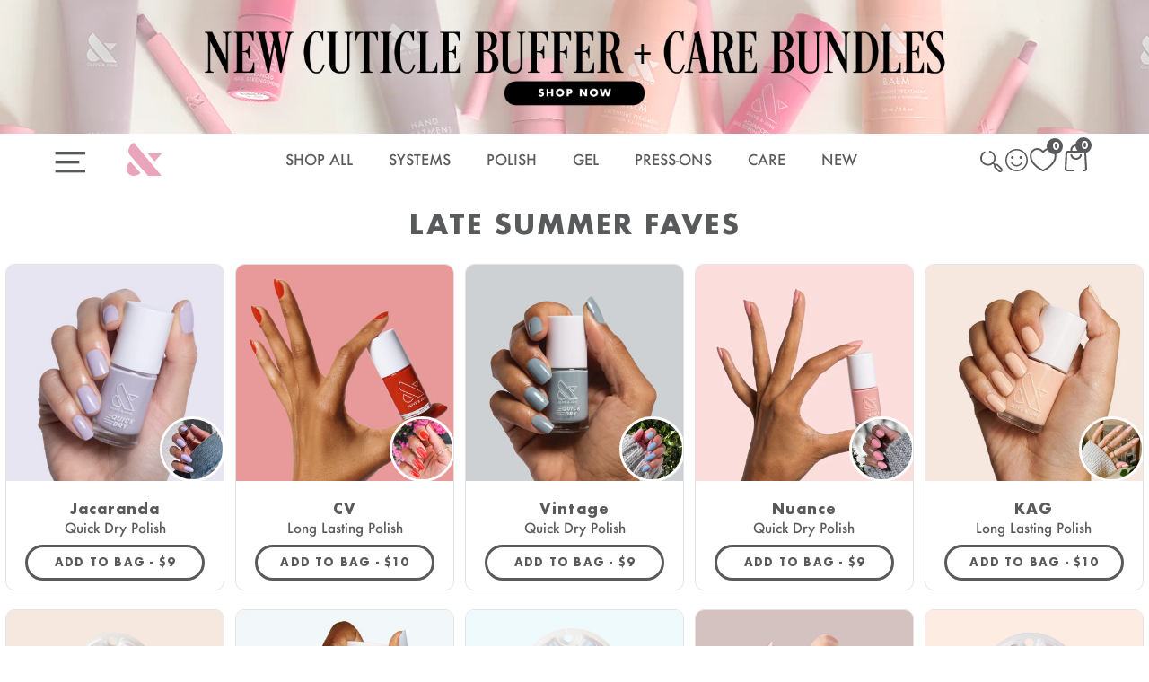

--- FILE ---
content_type: text/html; charset=utf-8
request_url: https://oliveandjune.com/collections/late-summer-faves
body_size: 103585
content:
<!doctype html>
<!--[if IE 9]> <html class="ie9 no-js" lang="en"> <![endif]-->
<!--[if (gt IE 9)|!(IE)]><!--> <html class="no-js" lang="en"> <!--<![endif]-->

<head>
<!--LOOMI SDK-->
<!--DO NOT EDIT-->
<link rel="preconnect"  href="https://live.visually-io.com/" crossorigin data-em-disable>
<link rel="dns-prefetch" href="https://live.visually-io.com/" data-em-disable>
<script>
    (()=> {
        const env = 2;
        var store = "olive-and-june.myshopify.com";
        var alias = store.replace(".myshopify.com", "").replaceAll("-", "_").toUpperCase();
        var jitsuKey =  "js.26657478";
        window.loomi_ctx = {...(window.loomi_ctx || {}),storeAlias:alias,jitsuKey,env};
        
        
    
	
    })()
</script>
<link href="https://live.visually-io.com/cf/OLIVE_AND_JUNE.js?k=js.26657478&e=2&s=OLIVE_AND_JUNE" rel="preload" as="script" data-em-disable>
<link href="https://live.visually-io.com/cf/OLIVE_AND_JUNE.js?k=js.26657478&e=2&s=OLIVE_AND_JUNE" rel="preload" as="script" data-em-disable>
<link href="https://assets.visually.io/widgets/vsly-preact.min.js" rel="preload" as="script" data-em-disable>
<script data-vsly="preact2" type="text/javascript" src="https://assets.visually.io/widgets/vsly-preact.min.js" data-em-disable></script>
<script type="text/javascript" src="https://live.visually-io.com/cf/OLIVE_AND_JUNE.js" data-em-disable></script>
<script type="text/javascript" src="https://live.visually-io.com/v/visually.js" data-em-disable></script>
<script defer type="text/javascript" src="https://live.visually-io.com/v/visually-a.js" data-em-disable></script>
<!--LOOMI SDK-->


<!-- BEGIN NOVEL SNIPPET --><link rel="preload" href="/a/novel/js/novel-storefront.js?shop=olive-and-june.myshopify.com" as="script">
<script type="text/javascript" async fetchpriority="high" src="/a/novel/js/novel-storefront.js?shop=olive-and-june.myshopify.com"></script>
<script>
    try {
        
        
        localStorage.setItem("__novel-storefront-data__", JSON.stringify({
            validUntil: Date.now() + 1000 * 60 * 60,
            value: {"version":1,"storefrontName":"Olive and June","shopifyDomain":"oliveandjune.com","storefrontAccessToken":null,"storefrontCustomerTokenProperty":null,"customerAccountsEnabled":false,"authenticateWithShopifyCustomerAccount":false,"integrations":["yotpo","klaviyo"],"tokenProducts":[],"gatedExperiences":[],"novelPassUnauthedLink":"https://oliveandjune.novel.com"}
        }));
    } catch (e) {}
</script><!-- END NOVEL SNIPPET -->
<script>
  // Google Consent Mode V2 integration script from Consentmo GDPR
  window.isenseRules = {};
  window.isenseRules.gcm = {
      gcmVersion: 2,
      integrationVersion: 2,
      initialState: 1,
      customChanges: false,
      consentUpdated: false,
      adsDataRedaction: true,
      urlPassthrough: false,
      storage: { ad_personalization: "granted", ad_storage: "granted", ad_user_data: "granted", analytics_storage: "granted", functionality_storage: "granted", personalization_storage: "granted", security_storage: "granted", wait_for_update: 500 }
  };
  window.isenseRules.initializeGcm = function (rules) {
    let initialState = rules.initialState;
    let analyticsBlocked = initialState === 0 || initialState === 3 || initialState === 6 || initialState === 7;
    let marketingBlocked = initialState === 0 || initialState === 2 || initialState === 5 || initialState === 7;
    let functionalityBlocked = initialState === 4 || initialState === 5 || initialState === 6 || initialState === 7;

    let gdprCache = localStorage.getItem('gdprCache') ? JSON.parse(localStorage.getItem('gdprCache')) : null;
    if (gdprCache && typeof gdprCache.updatedPreferences !== "undefined") {
      let updatedPreferences = gdprCache && typeof gdprCache.updatedPreferences !== "undefined" ? gdprCache.updatedPreferences : null;
      analyticsBlocked = parseInt(updatedPreferences.indexOf('analytics')) > -1;
      marketingBlocked = parseInt(updatedPreferences.indexOf('marketing')) > -1;
      functionalityBlocked = parseInt(updatedPreferences.indexOf('functionality')) > -1;

      rules.consentUpdated = true;
    }
    
    isenseRules.gcm = {
      ...rules,
      storage: {
        ad_personalization: marketingBlocked ? "denied" : "granted",
        ad_storage: marketingBlocked ? "denied" : "granted",
        ad_user_data: marketingBlocked ? "denied" : "granted",
        analytics_storage: analyticsBlocked ? "denied" : "granted",
        functionality_storage: functionalityBlocked ? "denied" : "granted",
        personalization_storage: functionalityBlocked ? "denied" : "granted",
        security_storage: "granted",
        wait_for_update: 500
      },
    };
  }

  // Google Consent Mode - initialization start
  window.isenseRules.initializeGcm({
    ...window.isenseRules.gcm,
    adsDataRedaction: true,
    urlPassthrough: false,
    initialState: 1
  });

  /*
  * initialState acceptable values:
  * 0 - Set both ad_storage and analytics_storage to denied
  * 1 - Set all categories to granted
  * 2 - Set only ad_storage to denied
  * 3 - Set only analytics_storage to denied
  * 4 - Set only functionality_storage to denied
  * 5 - Set both ad_storage and functionality_storage to denied
  * 6 - Set both analytics_storage and functionality_storage to denied
  * 7 - Set all categories to denied
  */

  window.dataLayer = window.dataLayer || [];
  function gtag() { window.dataLayer.push(arguments); }
  gtag("consent", "default", isenseRules.gcm.storage);
  isenseRules.gcm.adsDataRedaction && gtag("set", "ads_data_redaction", isenseRules.gcm.adsDataRedaction);
  isenseRules.gcm.urlPassthrough && gtag("set", "url_passthrough", isenseRules.gcm.urlPassthrough);
</script>
  <script>
    

    window.settings = {"week_id":"01-19","pedi_1_message":"","pedi_1":"","pedi_1_time":"","pedi_2":"","pedi_2_time":"","presson_1_message":"","presson_1":"","presson_1_time":"","presson_2":"","presson_2_time":"","beginner_1_message":"","beginner_1":"1\/23-Shaping 101 with Annie","beginner_1_time":"4:00 PM","beginner_2":"1\/22- Hydration + Cuticles with Matilda","beginner_2_time":"5:00 PM","intermediate_1_message":"","inter_1":"","inter_1_time":"","inter_2":"","inter_2_time":"","advanced_1_message":"","advanced_1":"","advanced_1_time":"","advanced_2":"","advanced_2_time":"","cart-upsell-1":"sparkly-pink-drink-gel","cart-upsell-2":"cherry-super-sparkle-press-on-short-round","cart-upsell-3":"the-top-coat","cart-upsell-4":"dark-chocolate","show-cart-upsell":true,"gwp-on":true,"gwp_background":"#f7b3d2","gwp_cta_bk_color":"#ffffff","gwp_cta_font_color":"#df7aad","gwp_popup_pic":"\/\/oliveandjune.com\/cdn\/shop\/files\/Background_170600a6-ca7f-4f9c-b395-ae572ab58b6b.png?v=1741845229","evergreen-system":false,"six-polish-ll":"\/\/oliveandjune.com\/cdn\/shop\/files\/FF_Polishes_6_Summer2021-_1.jpg?v=1629309865","six-polish-qd":"\/\/oliveandjune.com\/cdn\/shop\/files\/QD_6.jpg?v=1665093711","six-polish-mm":"\/\/oliveandjune.com\/cdn\/shop\/files\/QD-mixmatch.jpg?v=1665093731","seasonal-polish":"\/\/oliveandjune.com\/cdn\/shop\/files\/CYBER25_Mani_System_Summer_Shades_62a544e4-cfbe-4ea2-affd-c3afedfe4ad2.png?v=1763057714","one-polish-ll":"\/\/oliveandjune.com\/cdn\/shop\/files\/FF_Polishes_1_cfbb14af-0df9-4dc8-b6e5-2c38d94d04a0.png?v=1665093646","one-polish-qd":"\/\/oliveandjune.com\/cdn\/shop\/files\/QD_1.jpg?v=1665093699","system_nav_pic":"\/\/oliveandjune.com\/cdn\/shop\/files\/QD_Mani_system-Thumbnail-Top-Coat_a0575eb8-d83d-476d-8614-4c5d91c6c844.png?v=1727045901","mani_dia":"\/\/oliveandjune.com\/cdn\/shop\/files\/QD_Mani_system_PDPs_73c7bb8f-e319-4094-9093-4b57140090a2.png?v=1678232373","mani_blank":"\/\/oliveandjune.com\/cdn\/shop\/files\/Box-Update-Cookie-Swap.png?v=1736548426","system_main_pic":"\/\/oliveandjune.com\/cdn\/shop\/files\/QD_Mani_system-Thumbnail-Top-Coat_7be3bc47-1c43-465f-8ec2-902db8bde432.png?v=1727046086","system_main_qd_pic":"\/\/oliveandjune.com\/cdn\/shop\/files\/QD_Mani_system-Thumbnail-QD-Top-Coat_9dc94205-98d9-4894-b3ba-decea949d1ac.png?v=1727046096","mani-mm-6":"the-mix-match-mani-system-6-polishes","mani-ll-6":"the-mani-system-6-polishes","mani-qd-6":"the-mani-system-6-polishes-quick-dry","mani-ll-1":"the-mani-system-1-polish","mani-qd-1":"the-quick-dry-mani-system-1-polish-1","mani-seasonal":"the-holiday-mani-system-holiday-polishes","complete_main_pic":"\/\/oliveandjune.com\/cdn\/shop\/files\/FF_LP_Box_Diagram_A_None-mani-pedi.jpg?v=1721252019","complete_dia_1":"\/\/oliveandjune.com\/cdn\/shop\/files\/FF_LP_BoxDiagramANone-mani-pedi_27d2457e-d6ed-42ac-996a-5466cfe328dd.jpg?v=1721252166","complete_dia_2":"\/\/oliveandjune.com\/cdn\/shop\/files\/FF_LP_Box_Diagram_B_Mani-mani-pedi.jpg?v=1721252027","complete_dia_3":"\/\/oliveandjune.com\/cdn\/shop\/files\/FF_LP_Box_Diagram_C_Pedi-mani-pedi.jpg?v=1721252030","complete-mm-6":"the-mix-match-complete-system-6-polishes","complete-ll-6":"the-complete-system-6-polishes","complete-qd-6":"the-quick-dry-complete-system-6-polishes","complete-ll-1":"the-complete-system-1-polish","complete-qd-1":"the-quick-dry-complete-system-1-polish","complete-seasonal":"the-summer-complete-system","pedi_main_pic":"\/\/oliveandjune.com\/cdn\/shop\/files\/FF_Box_Overview_Pedi_Toolbox_e118d87a-da39-42cd-90d1-28cf307d24e6.png?v=1721247155","pedi_dia":"\/\/oliveandjune.com\/cdn\/shop\/files\/FF_LP_Box_Diagram_A_e03e9a8e-bc36-4135-ab7a-807a12922ddb.jpg?v=1721247070","pedi-mm-6":"the-mix-match-pedi-system-6-polishes","pedi-ll-6":"the-pedi-system-6-polishes","pedi-qd-6":"the-quick-dry-pedi-system-6-polishes","pedi-ll-1":"the-pedi-system-1-polish","pedi-qd-1":"the-quick-dry-pedi-system-1-polish","system_color_text":"#e07aad","system_color_bk":"#e07aad","eg-six-polish-ll":"\/\/oliveandjune.com\/cdn\/shop\/files\/Mani-System-Thumbnail-1_BonusFall25_7339260b-f958-4b93-98db-0c0acfbd0463.png?v=1762919439","eg-six-polish-qd":"\/\/oliveandjune.com\/cdn\/shop\/files\/Mani-System-Thumbnail-2_BonusFall25_704969a8-b654-4b81-b1ce-ac5db3e18b6c.png?v=1762919451","eg-six-polish-mm":"\/\/oliveandjune.com\/cdn\/shop\/files\/Mani-System-Thumbnail-3_BonusFall25_21663f17-b9ff-434c-9de7-71257ef8a719.png?v=1762920364","eg-seasonal-polish":"\/\/oliveandjune.com\/cdn\/shop\/files\/CYBER25_Mani_System_Summer_Shades.png?v=1762919319","eg-one-polish-ll":"\/\/oliveandjune.com\/cdn\/shop\/files\/Mani-System-Thumbnail-1_BonusFall25_115ddb96-1606-4977-ac21-def09d66b52b.png?v=1762919447","eg-one-polish-qd":"\/\/oliveandjune.com\/cdn\/shop\/files\/Mani-System-Thumbnail-2_BonusFall25_e35267f4-048e-4c7e-b748-3f3f770423f9.png?v=1762919455","eg-system_nav_pic":"\/\/oliveandjune.com\/cdn\/shop\/files\/8-JUST-IN-CASE-LL-SYSTEM-IMAGEE-2_e4d19a6a-c9cb-49d2-825b-a9acf29eb5d6.jpg?v=1762890179","eg-mani_dia":"\/\/oliveandjune.com\/cdn\/shop\/files\/CYBER25-Mani-System-Numbered.png?v=1762919338","eg-mani_blank":"\/\/oliveandjune.com\/cdn\/shop\/files\/8-JUST-IN-CASE-LL-SYSTEM-IMAGEE-2_e4d19a6a-c9cb-49d2-825b-a9acf29eb5d6.jpg?v=1762890179","eg-system_main_pic":"\/\/oliveandjune.com\/cdn\/shop\/files\/Mani-System-Thumbnail-1_BonusFall25_ebd10e10-4c99-4c52-a4d8-80e92359194d.png?v=1762920364","eg-system_main_qd_pic":"\/\/oliveandjune.com\/cdn\/shop\/files\/Mani-System-Thumbnail-2_BonusFall25_1e506847-3a3a-474f-bd68-efac5f0a37ec.png?v=1762919471","eg-mani-mm-6":"the-holiday-mix-match-mani-system-6-polishes","eg-mani-ll-6":"the-holiday-mani-system-6-polishes","eg-mani-qd-6":"the-quick-dry-holiday-mani-system-6-polishes","eg-mani-ll-1":"the-holiday-mani-system-1-polish","eg-mani-qd-1":"the-quick-dry-holiday-mani-system-1-polish","eg-mani-seasonal":"the-holiday-mani-system-holiday-polishes","eg-complete_main_pic":"\/\/oliveandjune.com\/cdn\/shop\/files\/CYBER25_Complete_System_Diagram_1.png?v=1762919495","eg-complete_dia_1":"\/\/oliveandjune.com\/cdn\/shop\/files\/CYBER25_Complete_System_Diagram_1_4c874d42-9335-4b1c-896e-dec0bba9eb45.png?v=1762919498","eg-complete_dia_2":"\/\/oliveandjune.com\/cdn\/shop\/files\/CYBER25_Complete_System_Diagram_3.png?v=1762919507","eg-complete_dia_3":"\/\/oliveandjune.com\/cdn\/shop\/files\/CYBER25_Complete_System_Diagram_2.png?v=1762919510","eg-complete-mm-6":"the-mix-match-holiday-complete-system-6-polishes","eg-complete-ll-6":"the-holiday-complete-system-6-polishes","eg-complete-qd-6":"the-quick-dry-holiday-complete-system-6-polishes","eg-complete-ll-1":"the-holiday-complete-system-1-polish","eg-complete-qd-1":"the-quick-dry-holiday-complete-system-1-polish","eg-pedi_main_pic":"\/\/oliveandjune.com\/cdn\/shop\/files\/FF_Box_Overview_Pedi_Toolbox_bc4b8b0b-4c3f-479d-82b2-a18b59afa9bb.png?v=1721247142","eg-pedi_dia":"\/\/oliveandjune.com\/cdn\/shop\/files\/FF_LP_Box_Diagram_A_4b3224c9-4dd0-4643-8fa5-f1408b9d2d79.jpg?v=1721247105","eg-pedi-mm-6":"the-mix-match-pedi-system-6-polishes","eg-pedi-ll-6":"the-pedi-system-6-polishes","eg-pedi-qd-6":"the-quick-dry-pedi-system-6-polishes","eg-pedi-ll-1":"the-pedi-system-1-polish","eg-pedi-qd-1":"the-quick-dry-pedi-system-1-polish","color_text":"#595a5b","color_body_text":"#788188","color_sale_text":"#7796a8","color_borders":"#f7b3d2","color_button":"#707070","color_button_text":"#fff","color_small_button":"#fff","color_small_button_text":"#3d4246","color_text_field":"#fff","color_text_field_text":"#000000","color_image_overlay_text":"#fff","color_image_overlay":"#3d4246","image_overlay_opacity":25,"color_body_bg":"#ffffff","seasonal_color":"#e07aad","seasonal_color_2":"#e07aad","seasonal_color_bk":"#ffffff","seasonal_color_btn":"#5c6d65","type_header_family":"'HelveticaNeue', 'Helvetica Neue', Helvetica, Arial, sans-serif","type_header_base_size":"26px","type_base_family":"Baskerville, 'Baskerville Old Face', 'Hoefler Text', Garamond, 'Times New Roman', serif","type_base_size":"16px","type_bold_product_titles":false,"share_image":"\/\/oliveandjune.com\/cdn\/shop\/files\/main-logo_2x_32c6d76d-f837-4a47-8fae-8b2868b06da5.png?v=1651863832","share_facebook":true,"share_twitter":false,"share_pinterest":true,"social_twitter_link":"","social_facebook_link":"https:\/\/www.facebook.com\/oliveandjune","social_pinterest_link":"https:\/\/www.pinterest.com\/theoliveandjune\/","social_instagram_link":"https:\/\/www.instagram.com\/oliveandjune","social_tumblr_link":"","social_snapchat_link":"","social_youtube_link":"https:\/\/www.youtube.com\/channel\/UCnFPhhwxPD9vnlddDkKoosw","social_vimeo_link":"","favicon":"\/\/oliveandjune.com\/cdn\/shop\/files\/main-logo_2x_2e9d46fd-a14f-4b37-b350-95a106b3c7c1.png?v=1640202191","cart_type":"drawer","menu_linklist_1":"main-menu","menu_linklist_2":"footer-secondary","checkout_header_image":null,"checkout_logo_image":"\/\/oliveandjune.com\/cdn\/shop\/files\/grey-logo.png?v=1614415783","checkout_logo_position":"center","checkout_logo_size":"large","checkout_body_background_image":null,"checkout_body_background_color":"#faeae6","checkout_input_background_color_mode":"white","checkout_sidebar_background_image":null,"checkout_sidebar_background_color":"#faeae6","checkout_heading_font":"Roboto","checkout_body_font":"Roboto","checkout_accent_color":"#f7b3d2","checkout_button_color":"#f7b3d2","checkout_error_color":"#ff6d6d","main_linklist_2":"footer-secondary","customer_layout":"customer_area"};

       
 window.settings['cart_type'] = 'drawer';

  </script>
 
      
  <meta charset="utf-8">
  <meta http-equiv="X-UA-Compatible" content="IE=edge,chrome=1">
  <meta name="viewport" content="width=device-width,initial-scale=1">
  <meta name="theme-color" content="#707070">
  <meta name="p:domain_verify" content="4753565b004d333bf232efa5fb26bdc0"/>
  <link rel="canonical" href="https://oliveandjune.com/collections/late-summer-faves">

    <link rel="shortcut icon" href="//oliveandjune.com/cdn/shop/files/main-logo_2x_2e9d46fd-a14f-4b37-b350-95a106b3c7c1_32x32.png?v=1640202191" type="image/png">


  
  <title>
    Late Summer Faves
    
    
    
      &ndash; Olive and June
    
  </title>

  

  <!-- /snippets/social-meta-tags.liquid -->




<meta property="og:site_name" content="Olive and June">
<meta property="og:url" content="https://oliveandjune.com/collections/late-summer-faves">
<meta property="og:title" content="Late Summer Faves">
<meta property="og:type" content="product.group">
<meta property="og:description" content="Olive & June believes in beautiful nails for everyone. No matter who you are, you can have a manicure that makes you feel like your very best self. We’re bringing all of the mani and pedi magic to you - elevating the at-home nail experience like never before with award-winning polish, gel and press-ons.">

<meta property="og:image" content="http://oliveandjune.com/cdn/shop/files/main-logo_2x_32c6d76d-f837-4a47-8fae-8b2868b06da5_1200x1200.png?v=1651863832">
<meta property="og:image:secure_url" content="https://oliveandjune.com/cdn/shop/files/main-logo_2x_32c6d76d-f837-4a47-8fae-8b2868b06da5_1200x1200.png?v=1651863832">


<meta name="twitter:card" content="summary_large_image">
<meta name="twitter:title" content="Late Summer Faves">
<meta name="twitter:description" content="Olive & June believes in beautiful nails for everyone. No matter who you are, you can have a manicure that makes you feel like your very best self. We’re bringing all of the mani and pedi magic to you - elevating the at-home nail experience like never before with award-winning polish, gel and press-ons.">


  <link href="//oliveandjune.com/cdn/shop/t/691/assets/theme.css?v=112215268724548788091767641992" rel="stylesheet" type="text/css" media="all" />
  <link href="//oliveandjune.com/cdn/shop/t/691/assets/custom-oj.css?v=99730472682853991691767641992" rel="stylesheet" type="text/css" media="all" />
  
 <script src="//oliveandjune.com/cdn/shop/t/691/assets/jquery-main.js?v=28577836119606976961767641992" type="text/javascript"></script>

<meta name="google-site-verification" content="Vaa7ToaRNa7ptUs6qHc0KXabVRqTtGqLe1N5AQYWKRs" />




<script src="https://cdn-widgetsrepository.yotpo.com/v1/loader/xTgut6kUjGaPhNdw43N3JGJH4BezFNcgm3fPZ3ZT?languageCode=en" async></script>

<link rel="stylesheet" href="//oliveandjune.com/cdn/shop/t/691/assets/swish-buttons.css?v=95544761659789024151767641992" />
<!-- BEGIN app block: shopify://apps/klaviyo-email-marketing-sms/blocks/klaviyo-onsite-embed/2632fe16-c075-4321-a88b-50b567f42507 -->












  <script async src="https://static.klaviyo.com/onsite/js/Q4R8hU/klaviyo.js?company_id=Q4R8hU"></script>
  <script>!function(){if(!window.klaviyo){window._klOnsite=window._klOnsite||[];try{window.klaviyo=new Proxy({},{get:function(n,i){return"push"===i?function(){var n;(n=window._klOnsite).push.apply(n,arguments)}:function(){for(var n=arguments.length,o=new Array(n),w=0;w<n;w++)o[w]=arguments[w];var t="function"==typeof o[o.length-1]?o.pop():void 0,e=new Promise((function(n){window._klOnsite.push([i].concat(o,[function(i){t&&t(i),n(i)}]))}));return e}}})}catch(n){window.klaviyo=window.klaviyo||[],window.klaviyo.push=function(){var n;(n=window._klOnsite).push.apply(n,arguments)}}}}();</script>

  




  <script>
    window.klaviyoReviewsProductDesignMode = false
  </script>







<!-- END app block --><!-- BEGIN app block: shopify://apps/triplewhale/blocks/triple_pixel_snippet/483d496b-3f1a-4609-aea7-8eee3b6b7a2a --><link rel='preconnect dns-prefetch' href='https://api.config-security.com/' crossorigin />
<link rel='preconnect dns-prefetch' href='https://conf.config-security.com/' crossorigin />
<script>
/* >> TriplePixel :: start*/
window.TriplePixelData={TripleName:"olive-and-june.myshopify.com",ver:"2.16",plat:"SHOPIFY",isHeadless:false,src:'SHOPIFY_EXT',product:{id:"",name:``,price:"",variant:""},search:"",collection:"273211785258",cart:"drawer",template:"collection",curr:"USD" || "USD"},function(W,H,A,L,E,_,B,N){function O(U,T,P,H,R){void 0===R&&(R=!1),H=new XMLHttpRequest,P?(H.open("POST",U,!0),H.setRequestHeader("Content-Type","text/plain")):H.open("GET",U,!0),H.send(JSON.stringify(P||{})),H.onreadystatechange=function(){4===H.readyState&&200===H.status?(R=H.responseText,U.includes("/first")?eval(R):P||(N[B]=R)):(299<H.status||H.status<200)&&T&&!R&&(R=!0,O(U,T-1,P))}}if(N=window,!N[H+"sn"]){N[H+"sn"]=1,L=function(){return Date.now().toString(36)+"_"+Math.random().toString(36)};try{A.setItem(H,1+(0|A.getItem(H)||0)),(E=JSON.parse(A.getItem(H+"U")||"[]")).push({u:location.href,r:document.referrer,t:Date.now(),id:L()}),A.setItem(H+"U",JSON.stringify(E))}catch(e){}var i,m,p;A.getItem('"!nC`')||(_=A,A=N,A[H]||(E=A[H]=function(t,e,i){return void 0===i&&(i=[]),"State"==t?E.s:(W=L(),(E._q=E._q||[]).push([W,t,e].concat(i)),W)},E.s="Installed",E._q=[],E.ch=W,B="configSecurityConfModel",N[B]=1,O("https://conf.config-security.com/model",5),i=L(),m=A[atob("c2NyZWVu")],_.setItem("di_pmt_wt",i),p={id:i,action:"profile",avatar:_.getItem("auth-security_rand_salt_"),time:m[atob("d2lkdGg=")]+":"+m[atob("aGVpZ2h0")],host:A.TriplePixelData.TripleName,plat:A.TriplePixelData.plat,url:window.location.href.slice(0,500),ref:document.referrer,ver:A.TriplePixelData.ver},O("https://api.config-security.com/event",5,p),O("https://api.config-security.com/first?host=".concat(p.host,"&plat=").concat(p.plat),5)))}}("","TriplePixel",localStorage);
/* << TriplePixel :: end*/
</script>



<!-- END app block --><!-- BEGIN app block: shopify://apps/elevar-conversion-tracking/blocks/dataLayerEmbed/bc30ab68-b15c-4311-811f-8ef485877ad6 -->



<script type="module" dynamic>
  const configUrl = "/a/elevar/static/configs/ae7b01e2f32b0f873d90b915ce23d5b416e252b0/config.js";
  const config = (await import(configUrl)).default;
  const scriptUrl = config.script_src_app_theme_embed;

  if (scriptUrl) {
    const { handler } = await import(scriptUrl);

    await handler(
      config,
      {
        cartData: {
  marketId: "1582039082",
  attributes:{},
  cartTotal: "0.0",
  currencyCode:"USD",
  items: []
}
,
        user: {cartTotal: "0.0",
    currencyCode:"USD",customer: {},
}
,
        isOnCartPage:false,
        collectionView:{
    currencyCode:"USD",
    items: [{id:"QD-SS5-23",name:"Jacaranda",
          brand:"Olive \u0026 June",
          category:"Quick Dry Polish",
          variant:"Default Title",
          price: "9.0",
          productId: "6929604444202",
          variantId: "40526015823914",
          handle:"jacaranda",
          compareAtPrice: "0.0",image:"\/\/oliveandjune.com\/cdn\/shop\/products\/jacaranda-pdp-tonal-4.jpg?v=1681761860"},{id:"NP-COL13-HOL19",name:"CV",
          brand:"Olive-and-June",
          category:"Nail Polish",
          variant:"Default Title",
          price: "10.0",
          productId: "4320331989034",
          variantId: "31052008685610",
          handle:"cv",
          compareAtPrice: "0.0",image:"\/\/oliveandjune.com\/cdn\/shop\/products\/1-PDP-CV-Bottle-Hand.png?v=1603779701"},{id:"NP-WINTER8M-21",name:"Sundance Shimmer",
          brand:"Olive-and-June",
          category:"Nail Polish",
          variant:"Default Title",
          price: "10.0",
          productId: "6657806532650",
          variantId: "39566515634218",
          handle:"sundance-shimmer",
          compareAtPrice: "0.0",image:"\/\/oliveandjune.com\/cdn\/shop\/products\/SUN_DANCE_SHIMMER_BIANCA_IMG-2679_R-PDP.jpg?v=1634762832"},{id:"QD-FALL6-22",name:"Vintage",
          brand:"Olive-and-June",
          category:"Quick Dry Polish",
          variant:"Default Title",
          price: "9.0",
          productId: "6886648545322",
          variantId: "40398433615914",
          handle:"vintage",
          compareAtPrice: "0.0",image:"\/\/oliveandjune.com\/cdn\/shop\/products\/vintage-retouched-05.jpg?v=1664829641"},{id:"QD-FALL3-22",name:"Nuance",
          brand:"Olive-and-June",
          category:"Quick Dry Polish",
          variant:"Default Title",
          price: "9.0",
          productId: "6886648447018",
          variantId: "40398433517610",
          handle:"nuance",
          compareAtPrice: "0.0",image:"\/\/oliveandjune.com\/cdn\/shop\/products\/nuance-retouched-04.png?v=1664828228"},{id:"NP-SCOJ2-21",name:"KAG",
          brand:"Olive-and-June",
          category:"Nail Polish",
          variant:"Default Title",
          price: "10.0",
          productId: "6624860602410",
          variantId: "39479171579946",
          handle:"kag",
          compareAtPrice: "0.0",image:"\/\/oliveandjune.com\/cdn\/shop\/products\/1-PDP-KAG-Bottle-Hand.jpg?v=1627522401"},{id:"PRESSON9",name:"KAG - Press-On | Long | Almond",
          brand:"Olive-and-June",
          category:"Press-On",
          variant:"Default Title",
          price: "10.0",
          productId: "6669587480618",
          variantId: "39603284508714",
          handle:"kag-almond-long",
          compareAtPrice: "0.0",image:"\/\/oliveandjune.com\/cdn\/shop\/products\/Almond-L-KAG-6.jpg?v=1635746988"},{id:"PRESSON6",name:"KAG - Press-On | Short | Round",
          brand:"Olive-and-June",
          category:"Press-On",
          variant:"Default Title",
          price: "10.0",
          productId: "6669586628650",
          variantId: "39603283296298",
          handle:"kag-round-short",
          compareAtPrice: "0.0",image:"\/\/oliveandjune.com\/cdn\/shop\/products\/PressOn-Round-S-KAG-3.png?v=1635747765"},{id:"NP-BARR-S19",name:"BP",
          brand:"Olive-and-June",
          category:"Nail Polish",
          variant:"Default Title",
          price: "10.0",
          productId: "1911755079722",
          variantId: "14646538240042",
          handle:"bp",
          compareAtPrice: "0.0",image:"\/\/oliveandjune.com\/cdn\/shop\/products\/1-PDP-BP-Bottle-Hand.jpg?v=1603767020"},{id:"PRESSON126",name:"BP - Press-On | Extra Short | Round",
          brand:"Olive-and-June",
          category:"Press-On",
          variant:"Default Title",
          price: "10.0",
          productId: "6936602574890",
          variantId: "40549820104746",
          handle:"bp-press-on-extra-short-round",
          compareAtPrice: "0.0",image:"\/\/oliveandjune.com\/cdn\/shop\/files\/round-xs-bp-pkg2_128d562a-ce44-4116-a8f7-f1aa5b3c4153.png?v=1686942016"},{id:"PRESSON21",name:"BP - Press-On | Medium | Almond",
          brand:"Olive-and-June",
          category:"Press-On",
          variant:"Default Title",
          price: "10.0",
          productId: "6669587382314",
          variantId: "39603284410410",
          handle:"bp-almond-medium",
          compareAtPrice: "0.0",image:"\/\/oliveandjune.com\/cdn\/shop\/products\/STRIP_Model_Almond_M_BP_627_R.jpg?v=1635630437"},]
  },
        searchResultsView:null,
        productView:null,
        checkoutComplete: null
      }
    );
  }
</script>


<!-- END app block --><!-- BEGIN app block: shopify://apps/attentive/blocks/attn-tag/8df62c72-8fe4-407e-a5b3-72132be30a0d --><script type="text/javascript" src="https://cdn.attn.tv/oliveandjune/dtag.js?source=app-embed" defer="defer"></script>


<!-- END app block --><!-- BEGIN app block: shopify://apps/ground/blocks/ground_script/33606432-4610-4a99-a33b-7bec990f60ef --><script type="text/javascript" async src="https://onsite.joinground.com/ground.js"></script>

<!-- END app block --><!-- BEGIN app block: shopify://apps/reelup-shoppable-videos-reels/blocks/reelup/a8ec9e4d-d192-44f7-9c23-595f9ee7dd5b --><style>
  [id*='reelup'].shopify-app-block {
    width: 100%;
  }
</style><style id='reelUp_customCSS'>
    
  </style><script>
    eval(``);
  </script><script src='https://cdn-v2.reelup.io/global.js.gz?v=1769387313' defer></script><script>
  console.log("%cVideo commerce powered by ReelUp.", 'font-size: 18px; font-weight: 600; color: #000;background: #a3f234; padding: 10px 20px; border-radius: 5px; width: 100%');
  console.log("🚀 Enhanced Product Discovery.\n" +
  "📈 Increased Conversion Rates.\n" +
  "🤩 Elevated Visitor Engagements.\n\n" +
  "Learn more at: https://apps.shopify.com/reelup/");

  window.shopFormat = "${{amount}}";
  window.shopCurrency = "USD";
  window.REELUP = {
     files: {
        carousel: {
            css: "https://cdn.shopify.com/extensions/019a961d-0cdf-72c1-aed3-524c2b6dbde8/ig-reels-124/assets/reels_carousel.css",
        },
        stacked: {
            css: "https://cdn.shopify.com/extensions/019a961d-0cdf-72c1-aed3-524c2b6dbde8/ig-reels-124/assets/reels_carousel_stacked.css",
        },
        grid: {
            css: "https://cdn.shopify.com/extensions/019a961d-0cdf-72c1-aed3-524c2b6dbde8/ig-reels-124/assets/reels_grid.css",
        },
        stories: {
            css: "https://cdn.shopify.com/extensions/019a961d-0cdf-72c1-aed3-524c2b6dbde8/ig-reels-124/assets/reels_stories.css",
        },
    },
    shopLocale: "US"
  };const settingsData = {"translations":{"description_label":"Description","quantity":"Quantity","add_cart_error_message":"An error has occurred","add_cart_success_message":"Added to cart successfully!","single_product":"Product","multiple_products":"Products","sold_out_button_text":"Sold out","off":"OFF","view_cart":"View cart","credit":"Credits","recommended_products":"You may like","unmute_btn":"Tap to unmute","swipe_to_next":"Swipe up to see more!","copied":"Copied","empty_cart":"Your cart is empty","cart_popup_heading":"Your cart","no_product_found":"No product found","share_popup_heading":"Share video","video_url":"Video URL","copy_link":"Copy link","product":"Product","price":"Price","subtotal":"Subtotal","checkout_button":"Checkout","reviews_label":"Customer Reviews","total_reviews":"Based on {{raters}} Reviews","load_more_reviews":"Load more reviews","cart_limit_error":"You have reached the limit to add product into cart","share_label":"Share","likes_label":"Likes","views_label":"Views","add_to_cart_button":"Add to Cart","shop_now_button":"Shop Now","more_info_button":"More Info","multiple_products_heading":"Products seen in the video"},"integrations":{"reviews":{"reviews_provider":null,"reviews_api_key":null}},"devtool":{"custom_css":null,"custom_js":null,"load_on_interaction":0,"playlist_addtocart_js":null,"popup_cart_button_js":null,"popup_addtocart_button_js":null,"soldout_js":null,"scale_video":1,"api_key":"YFSNJHKcxllOVABGZvmv7gtFQDdOs1Nc"},"socialpixel":{"facebook_pixel":null,"tiktok_pixel":null,"google_pixel":null,"snapchat_pixel":null}};
      const global_settings = {"reel_views":0,"reel_likes":1,"reel_share":1,"brand_logo":null,"powered_by_reelup":1,"overlay_icon":"retro_icon","icon_color":"rgba(0, 0, 0, 1)","primary_button_background_color":"rgba(0, 0, 0, 1)","primary_button_text_color":"rgb(255,255,255)","secondary_button_background_color":"rgba(255,255,255,1)","secondary_button_text_color":"rgba(34, 34, 34, 1)","secondary_button_border_color":"rgba(34, 34, 34, 1)","sale_badge_background_color":"rgba(179, 0, 0, 1)","sale_badge_text_color":"rgba(255, 255, 255, 1)","regular_price_color":"rgba(251, 152, 149, 1)","sale_price_color":"rgba(251, 149, 149, 1)","modal_logo_width":50,"quantity_allowed_per_item":5,"items_to_purchase_allowed":25,"show_decimal":1,"is_order_tag":1,"reels_sorting":0,"reels_sorting_option":"views","smart_inventory_sync":0,"smart_inventory_sync_option":"move_reel_to_last","full_video_quality":"medium","short_video_quality":"short"};
      const retargeting_settings = [];
      window.REELUP.products = [];
      window.REELUP.customProducts = null;
      window.REELUP.videos = [{"id":60415,"title":"So long May! 👋 Here were some of your favorite nail polish shades! @Gianna #oliveandjune #nailsoftiktok #summernails #nails #diynails #nailtok diy nails at home with Olive \u0026 June","short_video":"https:\/\/cdn.shopify.com\/s\/files\/1\/2665\/7478\/files\/reelUp_7ii622xvjk81717699376417_short.mp4?v=1717699396","thumbnail":"https:\/\/cdn.shopify.com\/s\/files\/1\/2665\/7478\/files\/reelUp_7ii622xvjk81717699376417_thumbnail.jpg?v=1717699391","cta":"tagged_products","recommended_products_ai":"shopify_recommendation_ai","recommended_products":[],"badge_text":null,"upload_date":"2024-06-06 18:42:56","seo_meta_title":null,"seo_meta_description":null,"meta_data":null,"cta_external_link":0,"custom_button_text":null,"custom_button_link":null,"custom_button_heading":null,"custom_button_subheading":null,"credit":null,"creditor_link":null,"creator_image":null,"full_video":"https:\/\/cdn.shopify.com\/s\/files\/1\/2665\/7478\/files\/reelUp_7ii622xvjk81717699376417_medium.mp4?v=1717699394","quiz":[],"products":[{"id":6829948436522,"handle":"pink-goldfish","available":1}]},{"id":60416,"title":"One of our most popular shades for summer. Berries \u0026 Quick Dry shade thats so pretty you’ll want to paint it over \u0026 over again! #oliveandjune #nails #diynails #athomenails #nailtok #summernails #quickdry #pinknails","short_video":"https:\/\/cdn.shopify.com\/s\/files\/1\/2665\/7478\/files\/reelUp_8bm0elyxnoh1717699376417_short.mp4?v=1717699394","thumbnail":"https:\/\/cdn.shopify.com\/s\/files\/1\/2665\/7478\/files\/reelUp_8bm0elyxnoh1717699376417_thumbnail.jpg?v=1717699392","cta":"none","recommended_products_ai":"shopify_recommendation_ai","recommended_products":[],"badge_text":null,"upload_date":"2024-06-06 18:42:56","seo_meta_title":null,"seo_meta_description":null,"meta_data":null,"cta_external_link":0,"custom_button_text":null,"custom_button_link":null,"custom_button_heading":null,"custom_button_subheading":null,"credit":null,"creditor_link":null,"creator_image":null,"full_video":"https:\/\/cdn.shopify.com\/s\/files\/1\/2665\/7478\/files\/reelUp_8bm0elyxnoh1717699376417_medium.mp4?v=1717699390","quiz":[],"products":[]},{"id":60417,"title":"The quickets way to jump on the pearl nail trend. 🤍💅@ManiMomentsofJoi #oliveandjune #nails #diynails #athomenails #pearlnails diy nails at home","short_video":"https:\/\/cdn.shopify.com\/s\/files\/1\/2665\/7478\/files\/reelUp_5omsu2xhskw1717699376417_short.mp4?v=1717699389","thumbnail":"https:\/\/cdn.shopify.com\/s\/files\/1\/2665\/7478\/files\/reelUp_5omsu2xhskw1717699376417_thumbnail.jpg?v=1717699397","cta":"none","recommended_products_ai":"shopify_recommendation_ai","recommended_products":[],"badge_text":null,"upload_date":"2024-06-06 18:42:57","seo_meta_title":null,"seo_meta_description":null,"meta_data":null,"cta_external_link":0,"custom_button_text":null,"custom_button_link":null,"custom_button_heading":null,"custom_button_subheading":null,"credit":null,"creditor_link":null,"creator_image":null,"full_video":"https:\/\/cdn.shopify.com\/s\/files\/1\/2665\/7478\/files\/reelUp_5omsu2xhskw1717699376417_medium.mp4?v=1717699395","quiz":[],"products":[]},{"id":60418,"title":"The cutest little cherry blossom nail art you can easily recreate at home with minimal tools. 🌸🌸 #oliveandjune #nails #diynails #nailart #diynailart #easynailart #haileybiebernails #nailarttutorial","short_video":"https:\/\/cdn.shopify.com\/s\/files\/1\/2665\/7478\/files\/reelUp_afjc03wjxwl1717699376417_short.mp4?v=1717699391","thumbnail":"https:\/\/cdn.shopify.com\/s\/files\/1\/2665\/7478\/files\/reelUp_afjc03wjxwl1717699376417_thumbnail.jpg?v=1717699395","cta":"none","recommended_products_ai":"shopify_recommendation_ai","recommended_products":[],"badge_text":null,"upload_date":"2024-06-06 18:42:59","seo_meta_title":null,"seo_meta_description":null,"meta_data":null,"cta_external_link":0,"custom_button_text":null,"custom_button_link":null,"custom_button_heading":null,"custom_button_subheading":null,"credit":null,"creditor_link":null,"creator_image":null,"full_video":"https:\/\/cdn.shopify.com\/s\/files\/1\/2665\/7478\/files\/reelUp_afjc03wjxwl1717699376417_medium.mp4?v=1717699401","quiz":[],"products":[]},{"id":60457,"title":"A quick ombré with Quick Dry. 💅 @press_reset_nails  #oliveandjune #nails #diynails #nailpolish #summernails #ombrenails #diynailart","short_video":"https:\/\/cdn.shopify.com\/s\/files\/1\/2665\/7478\/files\/reelUp_1c43bh0lwet1717710112823_short.mp4?v=1717710127","thumbnail":"https:\/\/cdn.shopify.com\/s\/files\/1\/2665\/7478\/files\/reelUp_1c43bh0lwet1717710112823_thumbnail.jpg?v=1717710125","cta":"none","recommended_products_ai":"shopify_recommendation_ai","recommended_products":[],"badge_text":null,"upload_date":"2024-06-06 21:41:53","seo_meta_title":null,"seo_meta_description":null,"meta_data":null,"cta_external_link":0,"custom_button_text":null,"custom_button_link":null,"custom_button_heading":null,"custom_button_subheading":null,"credit":null,"creditor_link":null,"creator_image":null,"full_video":"https:\/\/cdn.shopify.com\/s\/files\/1\/2665\/7478\/files\/reelUp_1c43bh0lwet1717710112823_medium.mp4?v=1717710127","quiz":[],"products":[]},{"id":60458,"title":"$10 Cherry press-on nails 🍒🍒🍒@elizabeth may🤍  #oliveandjune #nails #diynails #athomenails #pressons #diypressons #pressonnails #cherrynails","short_video":"https:\/\/cdn.shopify.com\/s\/files\/1\/2665\/7478\/files\/reelUp_3vinzy7r4w71717710112824_short.mp4?v=1717710125","thumbnail":"https:\/\/cdn.shopify.com\/s\/files\/1\/2665\/7478\/files\/reelUp_3vinzy7r4w71717710112824_thumbnail.jpg?v=1717710128","cta":"none","recommended_products_ai":"shopify_recommendation_ai","recommended_products":[],"badge_text":null,"upload_date":"2024-06-06 21:41:54","seo_meta_title":null,"seo_meta_description":null,"meta_data":null,"cta_external_link":0,"custom_button_text":null,"custom_button_link":null,"custom_button_heading":null,"custom_button_subheading":null,"credit":null,"creditor_link":null,"creator_image":null,"full_video":"https:\/\/cdn.shopify.com\/s\/files\/1\/2665\/7478\/files\/reelUp_3vinzy7r4w71717710112824_medium.mp4?v=1717710130","quiz":[],"products":[]},{"id":60459,"title":"The 7 shades of summer @Gabriella Rose 💖 #oliveandjune #diynails #nails #athomenails #summernails #Summer","short_video":"https:\/\/cdn.shopify.com\/s\/files\/1\/2665\/7478\/files\/reelUp_5cy32r6da2c1717710112824_short.mp4?v=1717710129","thumbnail":"https:\/\/cdn.shopify.com\/s\/files\/1\/2665\/7478\/files\/reelUp_5cy32r6da2c1717710112824_thumbnail.jpg?v=1717710130","cta":"none","recommended_products_ai":"shopify_recommendation_ai","recommended_products":[],"badge_text":null,"upload_date":"2024-06-06 21:41:54","seo_meta_title":null,"seo_meta_description":null,"meta_data":null,"cta_external_link":0,"custom_button_text":null,"custom_button_link":null,"custom_button_heading":null,"custom_button_subheading":null,"credit":null,"creditor_link":null,"creator_image":null,"full_video":"https:\/\/cdn.shopify.com\/s\/files\/1\/2665\/7478\/files\/reelUp_5cy32r6da2c1717710112824_medium.mp4?v=1717710142","quiz":[],"products":[]},{"id":61464,"title":"Perfectly pink \u0026 iridescent layers #oliveandjune #diynails #nailpolish #fallnails #pinknails","short_video":"https:\/\/cdn.shopify.com\/s\/files\/1\/2665\/7478\/files\/reelUp_tiyq98x761p1718058053084_short.mp4?v=1718058061","thumbnail":"https:\/\/cdn.shopify.com\/s\/files\/1\/2665\/7478\/files\/reelUp_tiyq98x761p1718058053084_thumbnail.jpg?v=1718058059","cta":"none","recommended_products_ai":"shopify_recommendation_ai","recommended_products":[],"badge_text":null,"upload_date":"2024-06-10 22:20:11","seo_meta_title":null,"seo_meta_description":null,"meta_data":null,"cta_external_link":0,"custom_button_text":null,"custom_button_link":null,"custom_button_heading":null,"custom_button_subheading":null,"credit":null,"creditor_link":null,"creator_image":null,"full_video":"https:\/\/cdn.shopify.com\/s\/files\/1\/2665\/7478\/files\/reelUp_tiyq98x761p1718058053084_medium.mp4?v=1718058066","quiz":[],"products":[]},{"id":61465,"title":"A pinky sheer lipgloss nail. Easy DIY mani at home. @kara #oliveandjune #nails #diynails #athomenails #lipgloss #nailtok #","short_video":"https:\/\/cdn.shopify.com\/s\/files\/1\/2665\/7478\/files\/reelUp_ajtxpqy3rt1718058147709_short.mp4?v=1718058154","thumbnail":"https:\/\/cdn.shopify.com\/s\/files\/1\/2665\/7478\/files\/reelUp_ajtxpqy3rt1718058147709_thumbnail.jpg?v=1718058156","cta":"none","recommended_products_ai":"shopify_recommendation_ai","recommended_products":[],"badge_text":null,"upload_date":"2024-06-10 22:22:28","seo_meta_title":null,"seo_meta_description":null,"meta_data":null,"cta_external_link":0,"custom_button_text":null,"custom_button_link":null,"custom_button_heading":null,"custom_button_subheading":null,"credit":null,"creditor_link":null,"creator_image":null,"full_video":"https:\/\/cdn.shopify.com\/s\/files\/1\/2665\/7478\/files\/reelUp_ajtxpqy3rt1718058147709_medium.mp4?v=1718058158","quiz":[],"products":[]},{"id":61466,"title":"We are so here to make Glazed Donut hole manis a thing! 🙌🍩🤣 #oliveandjune #nails #diynails #glazeddonutnails #glazeddonut","short_video":"https:\/\/cdn.shopify.com\/s\/files\/1\/2665\/7478\/files\/reelUp_o14zvhesdp1718058414991_short.mp4?v=1718058422","thumbnail":"https:\/\/cdn.shopify.com\/s\/files\/1\/2665\/7478\/files\/reelUp_o14zvhesdp1718058414991_thumbnail.jpg?v=1718058421","cta":"none","recommended_products_ai":"shopify_recommendation_ai","recommended_products":[],"badge_text":null,"upload_date":"2024-06-10 22:26:55","seo_meta_title":null,"seo_meta_description":null,"meta_data":null,"cta_external_link":0,"custom_button_text":null,"custom_button_link":null,"custom_button_heading":null,"custom_button_subheading":null,"credit":null,"creditor_link":null,"creator_image":null,"full_video":"https:\/\/cdn.shopify.com\/s\/files\/1\/2665\/7478\/files\/reelUp_o14zvhesdp1718058414991_medium.mp4?v=1718058428","quiz":[],"products":[]}];try {
        const reelupInteractions = [{"reel_id":"61464","metrics":{"likes":0,"shares":0}},{"reel_id":"61465","metrics":{"likes":0,"shares":0}},{"reel_id":"61466","metrics":{"likes":0,"shares":0}}];
        const videosWithMetrics = window.REELUP.videos.map((video) => {
          const matching = reelupInteractions.find((interaction) => interaction.reel_id == video.id);
          return {
            ...video,
            metrics: matching ? matching.metrics : null
          };
        });
        window.REELUP.videos = videosWithMetrics;
      } catch (err) {
        console.log("Error merging ReelUp videos with interactions", err);
      }window.REELUP.pops = null;
      window.REELUP.playlists = [{"id":6015,"type":"carousel","title":"Playlist #1","status":1,"priority":1,"visibility":"[\"home_page\",\"collection_page\"]","custom_page_url":null,"targetProductsType":"all_products","target_collection_pages":"specific_collection_pages","widget_template":"classic","video_player_layout":"default_view","specific_markets":null,"device_visibility":"both","reels":[61466,61465,61464],"shopify_markets":"ALL","selections":[],"specific_collection_pages":[{"collection_id":281061720106,"store_id":8919,"title":"Layering","handle":"layering","image":null,"online_store":1,"created_at":"2024-06-10T22:28:45.000000Z","updated_at":"2024-06-10T22:28:45.000000Z"}]}];
      window.REELUP.designData2 = {
        playlist_widget_design: {"show_playlist_heading":0,"playlist_heading_font_size":24,"playlist_heading_font_weight":500,"playlist_heading_color":"rgba(15, 15, 15, 1)","playlist_product_title_font_size":15,"playlist_product_title_font_weight":500,"playlist_product_title_color":"rgba(15, 15, 15, 1)","playlist_wrapper_width":1500,"playlist_card_width_desktop":250,"playlist_card_width_mobile":175,"stack_width_desktop":300,"stack_width_mobile":180,"playlist_play_video":"autoplay","playlist_mobile_play_video":"autoplay","playlist_reels_gap":10,"wrapper_width":"full_width","rating_color":"rgba(255, 217, 0 , 1)","discount_badge":0,"playlist_button":0,"playlist_button_text":"Add to cart","playlist_heading_alignment":"center","show_navigators":0,"addtocart_button_action":"cartpage","addtocart_custom_js":null},
        playlist_grid_widget_design: {"show_playlist_heading":1,"playlist_heading_font_size":24,"playlist_heading_font_weight":500,"playlist_heading_color":"rgba(15, 15, 15, 1)","playlist_product_title_font_size":15,"playlist_product_title_font_weight":500,"playlist_product_title_color":"rgba(15, 15, 15, 1)","playlist_wrapper_width":1500,"playlist_mobile_play_video":"autoplay","wrapper_width":"full_width","rating_color":"rgba(255, 217, 0 , 1)","discount_badge":1,"playlist_button":0,"playlist_button_text":"Add to Cart","playlist_heading_alignment":"center","grid_reels_gap":20,"grid_rows_desktop":5,"grid_rows_mobile":2,"addtocart_button_action":"cartpage","addtocart_custom_js":null},
        story_widget_design: {"story_highlight_color":"rgba(255, 205, 21, 1)","story_card_width_desktop":90,"story_card_width_mobile":70,"story_card_gap":12,"story_card_button_text":"Shop now !!","story_card_button_text_color":"rgba(255, 255, 255, 1)","story_card_button_background_color":"rgba(0, 156, 255, 1)","story_move_card_to_end":1,"show_story_title":0,"stories_visibilty":"both"},
        pops_widget_design: {"pops_card_width_desktop":150,"pops_card_width_mobile":110,"pops_position":"right","pops_margin_horizontal":40,"pops_margin_vertical":30,"pops_initial_delay":2,"pops_display_time":8,"pops_loop":0,"pops_delay_between_pops":2,"show_pops_title":1,"pops_title_font_size":13,"pops_title_font_weight":500,"pops_title_color":"rgba(255, 255, 255, 1)","pops_video_type":"short","display_pops":"on_load","scroll_position_desktop":0,"scroll_position_mobile":0,"display_cta_button":0,"cta_button_text":"Buy now","enable_permanently_loop":0,"pops_icon_style":"mute_text_icon"},
        ppr_widget_design: {"show_cart_heading":0,"cart_heading":"Tagged with Reels","cart_heading_font_size":18,"cart_heading_font_weight":400,"cart_heading_color":"rgba(15, 15, 15, 1)","cart_card_width_desktop":150,"cart_card_width_mobile":120,"cart_reels_gap":15,"cart_video_action":"hover","cart_mobile_video_action":"hover","show_product_reel_title":0,"cart_title_font_size":14,"cart_title_font_weight":500,"cart_title_color":"rgb(29, 29, 29, 1)","show_pops_in_product_reels":0,"pops_style":"card","pops_position":"right","pops_margin_horizontal":40,"pops_margin_vertical":30,"status":1,"widget_template":"classic","video_player_layout":"default_view","ppr_heading_alignment":"center","show_navigators":0,"product_highlight_color":"rgb(191 247 117)"},
        video_player: {"image_ratio":"1-1","modal_product_title_font_size":24,"modal_product_title_font_weight":500,"modal_product_title_color":"rgba(0,0,0)","modal_template":"grid","modal_message_text":"Item added to cart successfully. {view_cart}","modal_button_action":"cartpage","custom_button_heading_size":22,"custom_button_heading_weight":500,"custom_button_subheading_size":16,"custom_button_subheading_weight":400,"quiz_title_font_size":22,"quiz_title_font_weight":500,"quiz_title_color":"rgba(255, 255, 255, 1)","quiz_description_font_size":16,"quiz_description_font_weight":400,"quiz_description_color":"rgba(214, 214, 214, 1)","quiz_answer_background_color":"#FFFFFF","quiz_answer_text_color":"rgba(238, 238, 238, 1)","modal_variant_style":"square_boxes","shop_now_button":1,"more_info_button":1,"show_recommended_products":1,"modal_video_mute":1,"is_reviews_accordion_open":1,"is_accordion_open":1,"recommended_products_ai":"shopify_recommendation_ai","quantity_selector":0,"show_quantity_label":1,"show_mobile_navigators":0,"more_info_external_link":0,"popup_addtocart_button_action":"cartpage","popup_addtocart_button_js":null,"minicart_button_action":"mini_cart","carticon_custom_js":null}
      };

      settingsData.globalSettings = global_settings;
      settingsData.retargetingSettings = retargeting_settings;
      window.REELUP.settings = settingsData;
      window.REELUP.stories = null;
      window.REELUP.advancedAnalytics = null;</script>
  <div style='position:absolute; width:1px; height:1px; margin:-1px; overflow:hidden; clip:rect(0 0 0 0);'>
    <img
      src='https://cdn-v2.reelup.io/track.png?sId=26657478&pageType=collection&productId=NA'
      alt='ReelUp tracking pixel'
      width='1'
      height='1'
      loading='lazy'
    >
    <a href='https://reelup.io/pages/privacy-policy'>Read the Privacy Policy</a>
  </div>
  <script>
    // GDPR Notice (basic example, enhance as needed)
    if (
      navigator.language.startsWith('en') ||
      navigator.language.startsWith('fr') ||
      navigator.language.startsWith('de')
    ) {
      console.log(
        'ReelUp tracking is active on this page. Read the Privacy Policy at https://reelup.io/pages/privacy-policy'
      );
    }
  </script>



<!-- END app block --><!-- BEGIN app block: shopify://apps/friendbuy-loyalty-referrals/blocks/friendbuy-auth-block/de138aa5-e87b-41e6-8e61-0dec9a2f9e38 --><script type="application/javascript">
  window["friendbuyAPI"] = friendbuyAPI = window["friendbuyAPI"] || [];
  friendbuyAPI.merchantId = "5323785c-f3ae-4fce-93c3-c6a2b096e49c";
  friendbuyAPI.shopify = {
    page: "Late Summer Faves",
    
  }
</script>

<!-- END app block --><script src="https://cdn.shopify.com/extensions/019be01d-014d-743a-ac5b-03424fbd0478/appatticserver-376/assets/giftBoxLogicv1.js" type="text/javascript" defer="defer"></script>
<link href="https://cdn.shopify.com/extensions/019be01d-014d-743a-ac5b-03424fbd0478/appatticserver-376/assets/giftBoxv1.css" rel="stylesheet" type="text/css" media="all">
<link href="https://monorail-edge.shopifysvc.com" rel="dns-prefetch">
<script>(function(){if ("sendBeacon" in navigator && "performance" in window) {try {var session_token_from_headers = performance.getEntriesByType('navigation')[0].serverTiming.find(x => x.name == '_s').description;} catch {var session_token_from_headers = undefined;}var session_cookie_matches = document.cookie.match(/_shopify_s=([^;]*)/);var session_token_from_cookie = session_cookie_matches && session_cookie_matches.length === 2 ? session_cookie_matches[1] : "";var session_token = session_token_from_headers || session_token_from_cookie || "";function handle_abandonment_event(e) {var entries = performance.getEntries().filter(function(entry) {return /monorail-edge.shopifysvc.com/.test(entry.name);});if (!window.abandonment_tracked && entries.length === 0) {window.abandonment_tracked = true;var currentMs = Date.now();var navigation_start = performance.timing.navigationStart;var payload = {shop_id: 26657478,url: window.location.href,navigation_start,duration: currentMs - navigation_start,session_token,page_type: "collection"};window.navigator.sendBeacon("https://monorail-edge.shopifysvc.com/v1/produce", JSON.stringify({schema_id: "online_store_buyer_site_abandonment/1.1",payload: payload,metadata: {event_created_at_ms: currentMs,event_sent_at_ms: currentMs}}));}}window.addEventListener('pagehide', handle_abandonment_event);}}());</script>
<script id="web-pixels-manager-setup">(function e(e,d,r,n,o){if(void 0===o&&(o={}),!Boolean(null===(a=null===(i=window.Shopify)||void 0===i?void 0:i.analytics)||void 0===a?void 0:a.replayQueue)){var i,a;window.Shopify=window.Shopify||{};var t=window.Shopify;t.analytics=t.analytics||{};var s=t.analytics;s.replayQueue=[],s.publish=function(e,d,r){return s.replayQueue.push([e,d,r]),!0};try{self.performance.mark("wpm:start")}catch(e){}var l=function(){var e={modern:/Edge?\/(1{2}[4-9]|1[2-9]\d|[2-9]\d{2}|\d{4,})\.\d+(\.\d+|)|Firefox\/(1{2}[4-9]|1[2-9]\d|[2-9]\d{2}|\d{4,})\.\d+(\.\d+|)|Chrom(ium|e)\/(9{2}|\d{3,})\.\d+(\.\d+|)|(Maci|X1{2}).+ Version\/(15\.\d+|(1[6-9]|[2-9]\d|\d{3,})\.\d+)([,.]\d+|)( \(\w+\)|)( Mobile\/\w+|) Safari\/|Chrome.+OPR\/(9{2}|\d{3,})\.\d+\.\d+|(CPU[ +]OS|iPhone[ +]OS|CPU[ +]iPhone|CPU IPhone OS|CPU iPad OS)[ +]+(15[._]\d+|(1[6-9]|[2-9]\d|\d{3,})[._]\d+)([._]\d+|)|Android:?[ /-](13[3-9]|1[4-9]\d|[2-9]\d{2}|\d{4,})(\.\d+|)(\.\d+|)|Android.+Firefox\/(13[5-9]|1[4-9]\d|[2-9]\d{2}|\d{4,})\.\d+(\.\d+|)|Android.+Chrom(ium|e)\/(13[3-9]|1[4-9]\d|[2-9]\d{2}|\d{4,})\.\d+(\.\d+|)|SamsungBrowser\/([2-9]\d|\d{3,})\.\d+/,legacy:/Edge?\/(1[6-9]|[2-9]\d|\d{3,})\.\d+(\.\d+|)|Firefox\/(5[4-9]|[6-9]\d|\d{3,})\.\d+(\.\d+|)|Chrom(ium|e)\/(5[1-9]|[6-9]\d|\d{3,})\.\d+(\.\d+|)([\d.]+$|.*Safari\/(?![\d.]+ Edge\/[\d.]+$))|(Maci|X1{2}).+ Version\/(10\.\d+|(1[1-9]|[2-9]\d|\d{3,})\.\d+)([,.]\d+|)( \(\w+\)|)( Mobile\/\w+|) Safari\/|Chrome.+OPR\/(3[89]|[4-9]\d|\d{3,})\.\d+\.\d+|(CPU[ +]OS|iPhone[ +]OS|CPU[ +]iPhone|CPU IPhone OS|CPU iPad OS)[ +]+(10[._]\d+|(1[1-9]|[2-9]\d|\d{3,})[._]\d+)([._]\d+|)|Android:?[ /-](13[3-9]|1[4-9]\d|[2-9]\d{2}|\d{4,})(\.\d+|)(\.\d+|)|Mobile Safari.+OPR\/([89]\d|\d{3,})\.\d+\.\d+|Android.+Firefox\/(13[5-9]|1[4-9]\d|[2-9]\d{2}|\d{4,})\.\d+(\.\d+|)|Android.+Chrom(ium|e)\/(13[3-9]|1[4-9]\d|[2-9]\d{2}|\d{4,})\.\d+(\.\d+|)|Android.+(UC? ?Browser|UCWEB|U3)[ /]?(15\.([5-9]|\d{2,})|(1[6-9]|[2-9]\d|\d{3,})\.\d+)\.\d+|SamsungBrowser\/(5\.\d+|([6-9]|\d{2,})\.\d+)|Android.+MQ{2}Browser\/(14(\.(9|\d{2,})|)|(1[5-9]|[2-9]\d|\d{3,})(\.\d+|))(\.\d+|)|K[Aa][Ii]OS\/(3\.\d+|([4-9]|\d{2,})\.\d+)(\.\d+|)/},d=e.modern,r=e.legacy,n=navigator.userAgent;return n.match(d)?"modern":n.match(r)?"legacy":"unknown"}(),u="modern"===l?"modern":"legacy",c=(null!=n?n:{modern:"",legacy:""})[u],f=function(e){return[e.baseUrl,"/wpm","/b",e.hashVersion,"modern"===e.buildTarget?"m":"l",".js"].join("")}({baseUrl:d,hashVersion:r,buildTarget:u}),m=function(e){var d=e.version,r=e.bundleTarget,n=e.surface,o=e.pageUrl,i=e.monorailEndpoint;return{emit:function(e){var a=e.status,t=e.errorMsg,s=(new Date).getTime(),l=JSON.stringify({metadata:{event_sent_at_ms:s},events:[{schema_id:"web_pixels_manager_load/3.1",payload:{version:d,bundle_target:r,page_url:o,status:a,surface:n,error_msg:t},metadata:{event_created_at_ms:s}}]});if(!i)return console&&console.warn&&console.warn("[Web Pixels Manager] No Monorail endpoint provided, skipping logging."),!1;try{return self.navigator.sendBeacon.bind(self.navigator)(i,l)}catch(e){}var u=new XMLHttpRequest;try{return u.open("POST",i,!0),u.setRequestHeader("Content-Type","text/plain"),u.send(l),!0}catch(e){return console&&console.warn&&console.warn("[Web Pixels Manager] Got an unhandled error while logging to Monorail."),!1}}}}({version:r,bundleTarget:l,surface:e.surface,pageUrl:self.location.href,monorailEndpoint:e.monorailEndpoint});try{o.browserTarget=l,function(e){var d=e.src,r=e.async,n=void 0===r||r,o=e.onload,i=e.onerror,a=e.sri,t=e.scriptDataAttributes,s=void 0===t?{}:t,l=document.createElement("script"),u=document.querySelector("head"),c=document.querySelector("body");if(l.async=n,l.src=d,a&&(l.integrity=a,l.crossOrigin="anonymous"),s)for(var f in s)if(Object.prototype.hasOwnProperty.call(s,f))try{l.dataset[f]=s[f]}catch(e){}if(o&&l.addEventListener("load",o),i&&l.addEventListener("error",i),u)u.appendChild(l);else{if(!c)throw new Error("Did not find a head or body element to append the script");c.appendChild(l)}}({src:f,async:!0,onload:function(){if(!function(){var e,d;return Boolean(null===(d=null===(e=window.Shopify)||void 0===e?void 0:e.analytics)||void 0===d?void 0:d.initialized)}()){var d=window.webPixelsManager.init(e)||void 0;if(d){var r=window.Shopify.analytics;r.replayQueue.forEach((function(e){var r=e[0],n=e[1],o=e[2];d.publishCustomEvent(r,n,o)})),r.replayQueue=[],r.publish=d.publishCustomEvent,r.visitor=d.visitor,r.initialized=!0}}},onerror:function(){return m.emit({status:"failed",errorMsg:"".concat(f," has failed to load")})},sri:function(e){var d=/^sha384-[A-Za-z0-9+/=]+$/;return"string"==typeof e&&d.test(e)}(c)?c:"",scriptDataAttributes:o}),m.emit({status:"loading"})}catch(e){m.emit({status:"failed",errorMsg:(null==e?void 0:e.message)||"Unknown error"})}}})({shopId: 26657478,storefrontBaseUrl: "https://oliveandjune.com",extensionsBaseUrl: "https://extensions.shopifycdn.com/cdn/shopifycloud/web-pixels-manager",monorailEndpoint: "https://monorail-edge.shopifysvc.com/unstable/produce_batch",surface: "storefront-renderer",enabledBetaFlags: ["2dca8a86"],webPixelsConfigList: [{"id":"1479704618","configuration":"{\"octaneDomain\":\"https:\\\/\\\/app.octaneai.com\",\"botID\":\"w810qz2bx5v4pi62\"}","eventPayloadVersion":"v1","runtimeContext":"STRICT","scriptVersion":"f92ca4a76c55b3f762ad9c59eb7456bb","type":"APP","apiClientId":2012438,"privacyPurposes":["ANALYTICS","MARKETING","SALE_OF_DATA"],"dataSharingAdjustments":{"protectedCustomerApprovalScopes":["read_customer_personal_data"]}},{"id":"1310326826","configuration":"{\"accountID\":\"234\"}","eventPayloadVersion":"v1","runtimeContext":"STRICT","scriptVersion":"3455f2579e6bdc85a92fcb137b8cdcd4","type":"APP","apiClientId":1507819521,"privacyPurposes":["ANALYTICS","MARKETING","SALE_OF_DATA"],"dataSharingAdjustments":{"protectedCustomerApprovalScopes":["read_customer_address","read_customer_email","read_customer_name","read_customer_personal_data","read_customer_phone"]}},{"id":"1268842538","configuration":"{ \"alias\": \"OLIVE_AND_JUNE\", \"apiKey\": \"ux4ung2maf2gh5lxklpkp.fc64n2iubntb63ae5o2db\" }","eventPayloadVersion":"v1","runtimeContext":"STRICT","scriptVersion":"089c563d4539df58b1e71259ac47d388","type":"APP","apiClientId":6779637,"privacyPurposes":["ANALYTICS","MARKETING","SALE_OF_DATA"],"dataSharingAdjustments":{"protectedCustomerApprovalScopes":["read_customer_address","read_customer_personal_data"]}},{"id":"1203208234","configuration":"{\"accountID\":\"Q4R8hU\",\"webPixelConfig\":\"eyJlbmFibGVBZGRlZFRvQ2FydEV2ZW50cyI6IHRydWV9\"}","eventPayloadVersion":"v1","runtimeContext":"STRICT","scriptVersion":"524f6c1ee37bacdca7657a665bdca589","type":"APP","apiClientId":123074,"privacyPurposes":["ANALYTICS","MARKETING"],"dataSharingAdjustments":{"protectedCustomerApprovalScopes":["read_customer_address","read_customer_email","read_customer_name","read_customer_personal_data","read_customer_phone"]}},{"id":"1116405802","configuration":"{\"hashed_organization_id\":\"a11151eb662b8675bf9aa264add459f2_v1\",\"app_key\":\"olive-and-june\",\"allow_collect_personal_data\":\"true\"}","eventPayloadVersion":"v1","runtimeContext":"STRICT","scriptVersion":"c3e64302e4c6a915b615bb03ddf3784a","type":"APP","apiClientId":111542,"privacyPurposes":["ANALYTICS","MARKETING","SALE_OF_DATA"],"dataSharingAdjustments":{"protectedCustomerApprovalScopes":["read_customer_address","read_customer_email","read_customer_name","read_customer_personal_data","read_customer_phone"]}},{"id":"595722282","configuration":"{\"merchantId\":\"5323785c-f3ae-4fce-93c3-c6a2b096e49c\",\"domainName\":\"fbot.me\"}","eventPayloadVersion":"v1","runtimeContext":"STRICT","scriptVersion":"d069347c8c8833491ff6728db7bbbdef","type":"APP","apiClientId":2883169,"privacyPurposes":["ANALYTICS","MARKETING","SALE_OF_DATA"],"dataSharingAdjustments":{"protectedCustomerApprovalScopes":["read_customer_email","read_customer_name","read_customer_personal_data","read_customer_phone"]}},{"id":"425459754","configuration":"{\"accountID\":\"cm2ddbv100000mf03toc6x1ju\",\"popupIds\":\"[\\\"1281429\\\", \\\"1281432\\\"]\"}","eventPayloadVersion":"v1","runtimeContext":"STRICT","scriptVersion":"feee654a5cfd363c9eab361d4283a4b3","type":"APP","apiClientId":59645886465,"privacyPurposes":["ANALYTICS","MARKETING","SALE_OF_DATA"],"dataSharingAdjustments":{"protectedCustomerApprovalScopes":["read_customer_address","read_customer_email","read_customer_name","read_customer_personal_data","read_customer_phone"]}},{"id":"403079210","configuration":"{\"config\":\"{\\\"google_tag_ids\\\":[\\\"GT-KFGFRS6\\\",\\\"AW-634215256\\\",\\\"GT-P3F737B7\\\",\\\"G-1LPMNYXS15\\\"],\\\"target_country\\\":\\\"US\\\",\\\"gtag_events\\\":[{\\\"type\\\":\\\"begin_checkout\\\",\\\"action_label\\\":[\\\"MC-DY05Z0VS0W\\\",\\\"G-1LPMNYXS15\\\"]},{\\\"type\\\":\\\"search\\\",\\\"action_label\\\":[\\\"MC-DY05Z0VS0W\\\",\\\"G-1LPMNYXS15\\\"]},{\\\"type\\\":\\\"view_item\\\",\\\"action_label\\\":[\\\"MC-CYFZRJSRWE\\\",\\\"MC-DY05Z0VS0W\\\",\\\"G-1LPMNYXS15\\\"]},{\\\"type\\\":\\\"purchase\\\",\\\"action_label\\\":[\\\"MC-CYFZRJSRWE\\\",\\\"MC-DY05Z0VS0W\\\",\\\"AW-634215256\\\/IdxVCMuJ7tYBENi2ta4C\\\",\\\"G-1LPMNYXS15\\\"]},{\\\"type\\\":\\\"page_view\\\",\\\"action_label\\\":[\\\"MC-CYFZRJSRWE\\\",\\\"MC-DY05Z0VS0W\\\",\\\"G-1LPMNYXS15\\\"]},{\\\"type\\\":\\\"add_payment_info\\\",\\\"action_label\\\":[\\\"MC-DY05Z0VS0W\\\",\\\"G-1LPMNYXS15\\\"]},{\\\"type\\\":\\\"add_to_cart\\\",\\\"action_label\\\":[\\\"MC-DY05Z0VS0W\\\",\\\"G-1LPMNYXS15\\\"]}],\\\"enable_monitoring_mode\\\":false}\"}","eventPayloadVersion":"v1","runtimeContext":"OPEN","scriptVersion":"b2a88bafab3e21179ed38636efcd8a93","type":"APP","apiClientId":1780363,"privacyPurposes":[],"dataSharingAdjustments":{"protectedCustomerApprovalScopes":["read_customer_address","read_customer_email","read_customer_name","read_customer_personal_data","read_customer_phone"]}},{"id":"193036330","configuration":"{\"campaignID\":\"10369\",\"externalExecutionURL\":\"https:\/\/engine.saasler.com\/api\/v1\/webhook_executions\/1919907f43134a15ee1062b84e95224c\"}","eventPayloadVersion":"v1","runtimeContext":"STRICT","scriptVersion":"d89aa9260a7e3daa33c6dca1e641a0ca","type":"APP","apiClientId":3546795,"privacyPurposes":[],"dataSharingAdjustments":{"protectedCustomerApprovalScopes":["read_customer_email","read_customer_personal_data"]}},{"id":"103776298","configuration":"{\"accountID\":\"8919\"}","eventPayloadVersion":"v1","runtimeContext":"STRICT","scriptVersion":"dbdae92512ba254e6811a0e51467ea28","type":"APP","apiClientId":7991459841,"privacyPurposes":["ANALYTICS","MARKETING","SALE_OF_DATA"],"dataSharingAdjustments":{"protectedCustomerApprovalScopes":["read_customer_email","read_customer_personal_data"]}},{"id":"69042218","configuration":"{\"shopId\":\"olive-and-june.myshopify.com\"}","eventPayloadVersion":"v1","runtimeContext":"STRICT","scriptVersion":"674c31de9c131805829c42a983792da6","type":"APP","apiClientId":2753413,"privacyPurposes":["ANALYTICS","MARKETING","SALE_OF_DATA"],"dataSharingAdjustments":{"protectedCustomerApprovalScopes":["read_customer_address","read_customer_email","read_customer_name","read_customer_personal_data","read_customer_phone"]}},{"id":"63766570","configuration":"{\"config_url\": \"\/a\/elevar\/static\/configs\/ae7b01e2f32b0f873d90b915ce23d5b416e252b0\/config.js\"}","eventPayloadVersion":"v1","runtimeContext":"STRICT","scriptVersion":"ab86028887ec2044af7d02b854e52653","type":"APP","apiClientId":2509311,"privacyPurposes":[],"dataSharingAdjustments":{"protectedCustomerApprovalScopes":["read_customer_address","read_customer_email","read_customer_name","read_customer_personal_data","read_customer_phone"]}},{"id":"37257258","configuration":"{\"myshopify_url\":\"olive-and-june.myshopify.com\", \"environment\":\"production\" }","eventPayloadVersion":"v1","runtimeContext":"STRICT","scriptVersion":"4e7f6e2ee38e85d82463fcabd5f09a1f","type":"APP","apiClientId":118555,"privacyPurposes":["ANALYTICS","MARKETING","SALE_OF_DATA"],"dataSharingAdjustments":{"protectedCustomerApprovalScopes":["read_customer_email","read_customer_personal_data"]}},{"id":"33030186","configuration":"{\"env\":\"prod\"}","eventPayloadVersion":"v1","runtimeContext":"LAX","scriptVersion":"1a41e1eca09c95376c0b4a84ae3b11ef","type":"APP","apiClientId":3977633,"privacyPurposes":["ANALYTICS","MARKETING"],"dataSharingAdjustments":{"protectedCustomerApprovalScopes":["read_customer_address","read_customer_email","read_customer_name","read_customer_personal_data","read_customer_phone"]}},{"id":"12288042","configuration":"{\"advertiser\":\"olivejune\"}","eventPayloadVersion":"v1","runtimeContext":"STRICT","scriptVersion":"5d6ff697f8f0c56694e43434919810e4","type":"APP","apiClientId":39871250433,"privacyPurposes":["ANALYTICS","MARKETING","SALE_OF_DATA"],"dataSharingAdjustments":{"protectedCustomerApprovalScopes":["read_customer_email","read_customer_personal_data"]}},{"id":"4784170","configuration":"{\"myshopifyDomain\":\"olive-and-june.myshopify.com\"}","eventPayloadVersion":"v1","runtimeContext":"STRICT","scriptVersion":"23b97d18e2aa74363140dc29c9284e87","type":"APP","apiClientId":2775569,"privacyPurposes":["ANALYTICS","MARKETING","SALE_OF_DATA"],"dataSharingAdjustments":{"protectedCustomerApprovalScopes":["read_customer_address","read_customer_email","read_customer_name","read_customer_phone","read_customer_personal_data"]}},{"id":"3440682","eventPayloadVersion":"1","runtimeContext":"LAX","scriptVersion":"1","type":"CUSTOM","privacyPurposes":["ANALYTICS","MARKETING","SALE_OF_DATA"],"name":"noibu-pixel"},{"id":"25460778","eventPayloadVersion":"1","runtimeContext":"LAX","scriptVersion":"1","type":"CUSTOM","privacyPurposes":[],"name":"Elevar - Checkout Tracking"},{"id":"97026090","eventPayloadVersion":"1","runtimeContext":"LAX","scriptVersion":"3","type":"CUSTOM","privacyPurposes":[],"name":"Social Ladder"},{"id":"100433962","eventPayloadVersion":"1","runtimeContext":"LAX","scriptVersion":"1","type":"CUSTOM","privacyPurposes":["ANALYTICS"],"name":"varify-checkout"},{"id":"103907370","eventPayloadVersion":"1","runtimeContext":"LAX","scriptVersion":"3","type":"CUSTOM","privacyPurposes":["ANALYTICS","MARKETING"],"name":"Meta Conversion Gel v LL"},{"id":"shopify-app-pixel","configuration":"{}","eventPayloadVersion":"v1","runtimeContext":"STRICT","scriptVersion":"0450","apiClientId":"shopify-pixel","type":"APP","privacyPurposes":["ANALYTICS","MARKETING"]},{"id":"shopify-custom-pixel","eventPayloadVersion":"v1","runtimeContext":"LAX","scriptVersion":"0450","apiClientId":"shopify-pixel","type":"CUSTOM","privacyPurposes":["ANALYTICS","MARKETING"]}],isMerchantRequest: false,initData: {"shop":{"name":"Olive and June","paymentSettings":{"currencyCode":"USD"},"myshopifyDomain":"olive-and-june.myshopify.com","countryCode":"US","storefrontUrl":"https:\/\/oliveandjune.com"},"customer":null,"cart":null,"checkout":null,"productVariants":[],"purchasingCompany":null},},"https://oliveandjune.com/cdn","fcfee988w5aeb613cpc8e4bc33m6693e112",{"modern":"","legacy":""},{"shopId":"26657478","storefrontBaseUrl":"https:\/\/oliveandjune.com","extensionBaseUrl":"https:\/\/extensions.shopifycdn.com\/cdn\/shopifycloud\/web-pixels-manager","surface":"storefront-renderer","enabledBetaFlags":"[\"2dca8a86\"]","isMerchantRequest":"false","hashVersion":"fcfee988w5aeb613cpc8e4bc33m6693e112","publish":"custom","events":"[[\"page_viewed\",{}],[\"collection_viewed\",{\"collection\":{\"id\":\"273211785258\",\"title\":\"Late Summer Faves\",\"productVariants\":[{\"price\":{\"amount\":9.0,\"currencyCode\":\"USD\"},\"product\":{\"title\":\"Jacaranda\",\"vendor\":\"Olive \u0026 June\",\"id\":\"6929604444202\",\"untranslatedTitle\":\"Jacaranda\",\"url\":\"\/products\/jacaranda\",\"type\":\"Quick Dry Polish\"},\"id\":\"40526015823914\",\"image\":{\"src\":\"\/\/oliveandjune.com\/cdn\/shop\/products\/jacaranda-pdp-tonal-4.jpg?v=1681761860\"},\"sku\":\"QD-SS5-23\",\"title\":\"Default Title\",\"untranslatedTitle\":\"Default Title\"},{\"price\":{\"amount\":10.0,\"currencyCode\":\"USD\"},\"product\":{\"title\":\"CV\",\"vendor\":\"Olive-and-June\",\"id\":\"4320331989034\",\"untranslatedTitle\":\"CV\",\"url\":\"\/products\/cv\",\"type\":\"Nail Polish\"},\"id\":\"31052008685610\",\"image\":{\"src\":\"\/\/oliveandjune.com\/cdn\/shop\/products\/1-PDP-CV-Bottle-Hand.png?v=1603779701\"},\"sku\":\"NP-COL13-HOL19\",\"title\":\"Default Title\",\"untranslatedTitle\":\"Default Title\"},{\"price\":{\"amount\":10.0,\"currencyCode\":\"USD\"},\"product\":{\"title\":\"Sundance Shimmer\",\"vendor\":\"Olive-and-June\",\"id\":\"6657806532650\",\"untranslatedTitle\":\"Sundance Shimmer\",\"url\":\"\/products\/sundance-shimmer\",\"type\":\"Nail Polish\"},\"id\":\"39566515634218\",\"image\":{\"src\":\"\/\/oliveandjune.com\/cdn\/shop\/products\/SUN_DANCE_SHIMMER_BIANCA_IMG-2679_R-PDP.jpg?v=1634762832\"},\"sku\":\"NP-WINTER8M-21\",\"title\":\"Default Title\",\"untranslatedTitle\":\"Default Title\"},{\"price\":{\"amount\":9.0,\"currencyCode\":\"USD\"},\"product\":{\"title\":\"Vintage\",\"vendor\":\"Olive-and-June\",\"id\":\"6886648545322\",\"untranslatedTitle\":\"Vintage\",\"url\":\"\/products\/vintage\",\"type\":\"Quick Dry Polish\"},\"id\":\"40398433615914\",\"image\":{\"src\":\"\/\/oliveandjune.com\/cdn\/shop\/products\/vintage-retouched-05.jpg?v=1664829641\"},\"sku\":\"QD-FALL6-22\",\"title\":\"Default Title\",\"untranslatedTitle\":\"Default Title\"},{\"price\":{\"amount\":9.0,\"currencyCode\":\"USD\"},\"product\":{\"title\":\"Nuance\",\"vendor\":\"Olive-and-June\",\"id\":\"6886648447018\",\"untranslatedTitle\":\"Nuance\",\"url\":\"\/products\/nuance\",\"type\":\"Quick Dry Polish\"},\"id\":\"40398433517610\",\"image\":{\"src\":\"\/\/oliveandjune.com\/cdn\/shop\/products\/nuance-retouched-04.png?v=1664828228\"},\"sku\":\"QD-FALL3-22\",\"title\":\"Default Title\",\"untranslatedTitle\":\"Default Title\"},{\"price\":{\"amount\":10.0,\"currencyCode\":\"USD\"},\"product\":{\"title\":\"KAG\",\"vendor\":\"Olive-and-June\",\"id\":\"6624860602410\",\"untranslatedTitle\":\"KAG\",\"url\":\"\/products\/kag\",\"type\":\"Nail Polish\"},\"id\":\"39479171579946\",\"image\":{\"src\":\"\/\/oliveandjune.com\/cdn\/shop\/products\/1-PDP-KAG-Bottle-Hand.jpg?v=1627522401\"},\"sku\":\"NP-SCOJ2-21\",\"title\":\"Default Title\",\"untranslatedTitle\":\"Default Title\"},{\"price\":{\"amount\":10.0,\"currencyCode\":\"USD\"},\"product\":{\"title\":\"KAG - Press-On | Long | Almond\",\"vendor\":\"Olive-and-June\",\"id\":\"6669587480618\",\"untranslatedTitle\":\"KAG - Press-On | Long | Almond\",\"url\":\"\/products\/kag-almond-long\",\"type\":\"Press-On\"},\"id\":\"39603284508714\",\"image\":{\"src\":\"\/\/oliveandjune.com\/cdn\/shop\/products\/Almond-L-KAG-6.jpg?v=1635746988\"},\"sku\":\"PRESSON9\",\"title\":\"Default Title\",\"untranslatedTitle\":\"Default Title\"},{\"price\":{\"amount\":10.0,\"currencyCode\":\"USD\"},\"product\":{\"title\":\"KAG - Press-On | Short | Round\",\"vendor\":\"Olive-and-June\",\"id\":\"6669586628650\",\"untranslatedTitle\":\"KAG - Press-On | Short | Round\",\"url\":\"\/products\/kag-round-short\",\"type\":\"Press-On\"},\"id\":\"39603283296298\",\"image\":{\"src\":\"\/\/oliveandjune.com\/cdn\/shop\/products\/PressOn-Round-S-KAG-3.png?v=1635747765\"},\"sku\":\"PRESSON6\",\"title\":\"Default Title\",\"untranslatedTitle\":\"Default Title\"},{\"price\":{\"amount\":10.0,\"currencyCode\":\"USD\"},\"product\":{\"title\":\"BP\",\"vendor\":\"Olive-and-June\",\"id\":\"1911755079722\",\"untranslatedTitle\":\"BP\",\"url\":\"\/products\/bp\",\"type\":\"Nail Polish\"},\"id\":\"14646538240042\",\"image\":{\"src\":\"\/\/oliveandjune.com\/cdn\/shop\/products\/1-PDP-BP-Bottle-Hand.jpg?v=1603767020\"},\"sku\":\"NP-BARR-S19\",\"title\":\"Default Title\",\"untranslatedTitle\":\"Default Title\"},{\"price\":{\"amount\":10.0,\"currencyCode\":\"USD\"},\"product\":{\"title\":\"BP - Press-On | Extra Short | Round\",\"vendor\":\"Olive-and-June\",\"id\":\"6936602574890\",\"untranslatedTitle\":\"BP - Press-On | Extra Short | Round\",\"url\":\"\/products\/bp-press-on-extra-short-round\",\"type\":\"Press-On\"},\"id\":\"40549820104746\",\"image\":{\"src\":\"\/\/oliveandjune.com\/cdn\/shop\/files\/round-xs-bp-pkg2_128d562a-ce44-4116-a8f7-f1aa5b3c4153.png?v=1686942016\"},\"sku\":\"PRESSON126\",\"title\":\"Default Title\",\"untranslatedTitle\":\"Default Title\"},{\"price\":{\"amount\":10.0,\"currencyCode\":\"USD\"},\"product\":{\"title\":\"BP - Press-On | Medium | Almond\",\"vendor\":\"Olive-and-June\",\"id\":\"6669587382314\",\"untranslatedTitle\":\"BP - Press-On | Medium | Almond\",\"url\":\"\/products\/bp-almond-medium\",\"type\":\"Press-On\"},\"id\":\"39603284410410\",\"image\":{\"src\":\"\/\/oliveandjune.com\/cdn\/shop\/products\/STRIP_Model_Almond_M_BP_627_R.jpg?v=1635630437\"},\"sku\":\"PRESSON21\",\"title\":\"Default Title\",\"untranslatedTitle\":\"Default Title\"}]}}]]"});</script><script>
  window.ShopifyAnalytics = window.ShopifyAnalytics || {};
  window.ShopifyAnalytics.meta = window.ShopifyAnalytics.meta || {};
  window.ShopifyAnalytics.meta.currency = 'USD';
  var meta = {"products":[{"id":6929604444202,"gid":"gid:\/\/shopify\/Product\/6929604444202","vendor":"Olive \u0026 June","type":"Quick Dry Polish","handle":"jacaranda","variants":[{"id":40526015823914,"price":900,"name":"Jacaranda","public_title":null,"sku":"QD-SS5-23"}],"remote":false},{"id":4320331989034,"gid":"gid:\/\/shopify\/Product\/4320331989034","vendor":"Olive-and-June","type":"Nail Polish","handle":"cv","variants":[{"id":31052008685610,"price":1000,"name":"CV","public_title":null,"sku":"NP-COL13-HOL19"}],"remote":false},{"id":6657806532650,"gid":"gid:\/\/shopify\/Product\/6657806532650","vendor":"Olive-and-June","type":"Nail Polish","handle":"sundance-shimmer","variants":[{"id":39566515634218,"price":1000,"name":"Sundance Shimmer","public_title":null,"sku":"NP-WINTER8M-21"}],"remote":false},{"id":6886648545322,"gid":"gid:\/\/shopify\/Product\/6886648545322","vendor":"Olive-and-June","type":"Quick Dry Polish","handle":"vintage","variants":[{"id":40398433615914,"price":900,"name":"Vintage","public_title":null,"sku":"QD-FALL6-22"}],"remote":false},{"id":6886648447018,"gid":"gid:\/\/shopify\/Product\/6886648447018","vendor":"Olive-and-June","type":"Quick Dry Polish","handle":"nuance","variants":[{"id":40398433517610,"price":900,"name":"Nuance","public_title":null,"sku":"QD-FALL3-22"}],"remote":false},{"id":6624860602410,"gid":"gid:\/\/shopify\/Product\/6624860602410","vendor":"Olive-and-June","type":"Nail Polish","handle":"kag","variants":[{"id":39479171579946,"price":1000,"name":"KAG","public_title":null,"sku":"NP-SCOJ2-21"}],"remote":false},{"id":6669587480618,"gid":"gid:\/\/shopify\/Product\/6669587480618","vendor":"Olive-and-June","type":"Press-On","handle":"kag-almond-long","variants":[{"id":39603284508714,"price":1000,"name":"KAG - Press-On | Long | Almond","public_title":null,"sku":"PRESSON9"}],"remote":false},{"id":6669586628650,"gid":"gid:\/\/shopify\/Product\/6669586628650","vendor":"Olive-and-June","type":"Press-On","handle":"kag-round-short","variants":[{"id":39603283296298,"price":1000,"name":"KAG - Press-On | Short | Round","public_title":null,"sku":"PRESSON6"}],"remote":false},{"id":1911755079722,"gid":"gid:\/\/shopify\/Product\/1911755079722","vendor":"Olive-and-June","type":"Nail Polish","handle":"bp","variants":[{"id":14646538240042,"price":1000,"name":"BP","public_title":null,"sku":"NP-BARR-S19"}],"remote":false},{"id":6936602574890,"gid":"gid:\/\/shopify\/Product\/6936602574890","vendor":"Olive-and-June","type":"Press-On","handle":"bp-press-on-extra-short-round","variants":[{"id":40549820104746,"price":1000,"name":"BP - Press-On | Extra Short | Round","public_title":null,"sku":"PRESSON126"}],"remote":false},{"id":6669587382314,"gid":"gid:\/\/shopify\/Product\/6669587382314","vendor":"Olive-and-June","type":"Press-On","handle":"bp-almond-medium","variants":[{"id":39603284410410,"price":1000,"name":"BP - Press-On | Medium | Almond","public_title":null,"sku":"PRESSON21"}],"remote":false}],"page":{"pageType":"collection","resourceType":"collection","resourceId":273211785258,"requestId":"b67bc8eb-4155-4d6b-9097-d011fc2b3ae9-1769387312"}};
  for (var attr in meta) {
    window.ShopifyAnalytics.meta[attr] = meta[attr];
  }
</script>
<script class="analytics">
  (function () {
    var customDocumentWrite = function(content) {
      var jquery = null;

      if (window.jQuery) {
        jquery = window.jQuery;
      } else if (window.Checkout && window.Checkout.$) {
        jquery = window.Checkout.$;
      }

      if (jquery) {
        jquery('body').append(content);
      }
    };

    var hasLoggedConversion = function(token) {
      if (token) {
        return document.cookie.indexOf('loggedConversion=' + token) !== -1;
      }
      return false;
    }

    var setCookieIfConversion = function(token) {
      if (token) {
        var twoMonthsFromNow = new Date(Date.now());
        twoMonthsFromNow.setMonth(twoMonthsFromNow.getMonth() + 2);

        document.cookie = 'loggedConversion=' + token + '; expires=' + twoMonthsFromNow;
      }
    }

    var trekkie = window.ShopifyAnalytics.lib = window.trekkie = window.trekkie || [];
    if (trekkie.integrations) {
      return;
    }
    trekkie.methods = [
      'identify',
      'page',
      'ready',
      'track',
      'trackForm',
      'trackLink'
    ];
    trekkie.factory = function(method) {
      return function() {
        var args = Array.prototype.slice.call(arguments);
        args.unshift(method);
        trekkie.push(args);
        return trekkie;
      };
    };
    for (var i = 0; i < trekkie.methods.length; i++) {
      var key = trekkie.methods[i];
      trekkie[key] = trekkie.factory(key);
    }
    trekkie.load = function(config) {
      trekkie.config = config || {};
      trekkie.config.initialDocumentCookie = document.cookie;
      var first = document.getElementsByTagName('script')[0];
      var script = document.createElement('script');
      script.type = 'text/javascript';
      script.onerror = function(e) {
        var scriptFallback = document.createElement('script');
        scriptFallback.type = 'text/javascript';
        scriptFallback.onerror = function(error) {
                var Monorail = {
      produce: function produce(monorailDomain, schemaId, payload) {
        var currentMs = new Date().getTime();
        var event = {
          schema_id: schemaId,
          payload: payload,
          metadata: {
            event_created_at_ms: currentMs,
            event_sent_at_ms: currentMs
          }
        };
        return Monorail.sendRequest("https://" + monorailDomain + "/v1/produce", JSON.stringify(event));
      },
      sendRequest: function sendRequest(endpointUrl, payload) {
        // Try the sendBeacon API
        if (window && window.navigator && typeof window.navigator.sendBeacon === 'function' && typeof window.Blob === 'function' && !Monorail.isIos12()) {
          var blobData = new window.Blob([payload], {
            type: 'text/plain'
          });

          if (window.navigator.sendBeacon(endpointUrl, blobData)) {
            return true;
          } // sendBeacon was not successful

        } // XHR beacon

        var xhr = new XMLHttpRequest();

        try {
          xhr.open('POST', endpointUrl);
          xhr.setRequestHeader('Content-Type', 'text/plain');
          xhr.send(payload);
        } catch (e) {
          console.log(e);
        }

        return false;
      },
      isIos12: function isIos12() {
        return window.navigator.userAgent.lastIndexOf('iPhone; CPU iPhone OS 12_') !== -1 || window.navigator.userAgent.lastIndexOf('iPad; CPU OS 12_') !== -1;
      }
    };
    Monorail.produce('monorail-edge.shopifysvc.com',
      'trekkie_storefront_load_errors/1.1',
      {shop_id: 26657478,
      theme_id: 144068280362,
      app_name: "storefront",
      context_url: window.location.href,
      source_url: "//oliveandjune.com/cdn/s/trekkie.storefront.8d95595f799fbf7e1d32231b9a28fd43b70c67d3.min.js"});

        };
        scriptFallback.async = true;
        scriptFallback.src = '//oliveandjune.com/cdn/s/trekkie.storefront.8d95595f799fbf7e1d32231b9a28fd43b70c67d3.min.js';
        first.parentNode.insertBefore(scriptFallback, first);
      };
      script.async = true;
      script.src = '//oliveandjune.com/cdn/s/trekkie.storefront.8d95595f799fbf7e1d32231b9a28fd43b70c67d3.min.js';
      first.parentNode.insertBefore(script, first);
    };
    trekkie.load(
      {"Trekkie":{"appName":"storefront","development":false,"defaultAttributes":{"shopId":26657478,"isMerchantRequest":null,"themeId":144068280362,"themeCityHash":"6378456652487372292","contentLanguage":"en","currency":"USD"},"isServerSideCookieWritingEnabled":true,"monorailRegion":"shop_domain","enabledBetaFlags":["65f19447"]},"Session Attribution":{},"S2S":{"facebookCapiEnabled":false,"source":"trekkie-storefront-renderer","apiClientId":580111}}
    );

    var loaded = false;
    trekkie.ready(function() {
      if (loaded) return;
      loaded = true;

      window.ShopifyAnalytics.lib = window.trekkie;

      var originalDocumentWrite = document.write;
      document.write = customDocumentWrite;
      try { window.ShopifyAnalytics.merchantGoogleAnalytics.call(this); } catch(error) {};
      document.write = originalDocumentWrite;

      window.ShopifyAnalytics.lib.page(null,{"pageType":"collection","resourceType":"collection","resourceId":273211785258,"requestId":"b67bc8eb-4155-4d6b-9097-d011fc2b3ae9-1769387312","shopifyEmitted":true});

      var match = window.location.pathname.match(/checkouts\/(.+)\/(thank_you|post_purchase)/)
      var token = match? match[1]: undefined;
      if (!hasLoggedConversion(token)) {
        setCookieIfConversion(token);
        window.ShopifyAnalytics.lib.track("Viewed Product Category",{"currency":"USD","category":"Collection: late-summer-faves","collectionName":"late-summer-faves","collectionId":273211785258,"nonInteraction":true},undefined,undefined,{"shopifyEmitted":true});
      }
    });


        var eventsListenerScript = document.createElement('script');
        eventsListenerScript.async = true;
        eventsListenerScript.src = "//oliveandjune.com/cdn/shopifycloud/storefront/assets/shop_events_listener-3da45d37.js";
        document.getElementsByTagName('head')[0].appendChild(eventsListenerScript);

})();</script>
<script
  defer
  src="https://oliveandjune.com/cdn/shopifycloud/perf-kit/shopify-perf-kit-3.0.4.min.js"
  data-application="storefront-renderer"
  data-shop-id="26657478"
  data-render-region="gcp-us-east1"
  data-page-type="collection"
  data-theme-instance-id="144068280362"
  data-theme-name="OJ"
  data-theme-version="1"
  data-monorail-region="shop_domain"
  data-resource-timing-sampling-rate="10"
  data-shs="true"
  data-shs-beacon="true"
  data-shs-export-with-fetch="true"
  data-shs-logs-sample-rate="1"
  data-shs-beacon-endpoint="https://oliveandjune.com/api/collect"
></script>
</head>



<script>window.BOLD = window.BOLD || {};
    window.BOLD.common = window.BOLD.common || {};
    window.BOLD.common.Shopify = window.BOLD.common.Shopify || {};
    window.BOLD.common.Shopify.shop = {
      domain: 'oliveandjune.com',
      permanent_domain: 'olive-and-june.myshopify.com',
      url: 'https://oliveandjune.com',
      secure_url: 'https://oliveandjune.com',
      money_format: "${{amount}}",
      currency: "USD"
    };
    window.BOLD.common.Shopify.customer = {
      id: null,
      tags: null,
    };
    window.BOLD.common.Shopify.cart = {"note":null,"attributes":{},"original_total_price":0,"total_price":0,"total_discount":0,"total_weight":0.0,"item_count":0,"items":[],"requires_shipping":false,"currency":"USD","items_subtotal_price":0,"cart_level_discount_applications":[],"checkout_charge_amount":0};
    window.BOLD.common.template = 'collection';window.BOLD.common.Shopify.formatMoney = function(money, format) {
        function n(t, e) {
            return "undefined" == typeof t ? e : t
        }
        function r(t, e, r, i) {
            if (e = n(e, 2),
                r = n(r, ","),
                i = n(i, "."),
            isNaN(t) || null == t)
                return 0;
            t = (t / 100).toFixed(e);
            var o = t.split(".")
                , a = o[0].replace(/(\d)(?=(\d\d\d)+(?!\d))/g, "$1" + r)
                , s = o[1] ? i + o[1] : "";
            return a + s
        }
        "string" == typeof money && (money = money.replace(".", ""));
        var i = ""
            , o = /\{\{\s*(\w+)\s*\}\}/
            , a = format || window.BOLD.common.Shopify.shop.money_format || window.Shopify.money_format || "$ {{ amount }}";
        switch (a.match(o)[1]) {
            case "amount":
                i = r(money, 2, ",", ".");
                break;
            case "amount_no_decimals":
                i = r(money, 0, ",", ".");
                break;
            case "amount_with_comma_separator":
                i = r(money, 2, ".", ",");
                break;
            case "amount_no_decimals_with_comma_separator":
                i = r(money, 0, ".", ",");
                break;
            case "amount_with_space_separator":
                i = r(money, 2, " ", ",");
                break;
            case "amount_no_decimals_with_space_separator":
                i = r(money, 0, " ", ",");
                break;
            case "amount_with_apostrophe_separator":
                i = r(money, 2, "'", ".");
                break;
        }
        return a.replace(o, i);
    };
    window.BOLD.common.Shopify.saveProduct = function (handle, product) {
      if (typeof handle === 'string' && typeof window.BOLD.common.Shopify.products[handle] === 'undefined') {
        if (typeof product === 'number') {
          window.BOLD.common.Shopify.handles[product] = handle;
          product = { id: product };
        }
        window.BOLD.common.Shopify.products[handle] = product;
      }
    };
    window.BOLD.common.Shopify.saveVariant = function (variant_id, variant) {
      if (typeof variant_id === 'number' && typeof window.BOLD.common.Shopify.variants[variant_id] === 'undefined') {
        window.BOLD.common.Shopify.variants[variant_id] = variant;
      }
    };window.BOLD.common.Shopify.products = window.BOLD.common.Shopify.products || {};
    window.BOLD.common.Shopify.variants = window.BOLD.common.Shopify.variants || {};
    window.BOLD.common.Shopify.handles = window.BOLD.common.Shopify.handles || {};window.BOLD.common.Shopify.saveProduct(null, null);window.BOLD.apps_installed = {"Memberships":1,"Product Discount":1,"Product Options":2,"Product Upsell":3,"Recurring Orders":1} || {};window.BOLD.common.Shopify.metafields = window.BOLD.common.Shopify.metafields || {};window.BOLD.common.Shopify.metafields["bold_rp"] = {"recurring_type":2};window.BOLD.common.Shopify.metafields["bold_csp_defaults"] = {};window.BOLD.common.cacheParams = window.BOLD.common.cacheParams || {};
    window.BOLD.common.cacheParams.options = 1667925389222;
</script><link href="//oliveandjune.com/cdn/shop/t/691/assets/bold-upsell.css?v=162345199496552133411767641992" rel="stylesheet" type="text/css" media="all" />
<link href="//oliveandjune.com/cdn/shop/t/691/assets/bold-upsell-custom.css?v=150135899998303055901767641992" rel="stylesheet" type="text/css" media="all" />

<style> 
   .menu-drawer{padding:0;}
  
  .staging, .product-staged {display:none !important;}
  
  
  .member-exclusive {display:none !important;}
    
  .grid.GIFT-NOTE {
    display: none;
}
</style><body class="template-collection late-summer-faves   ">
<div id="screenReaderAlert" role="alert" aria-live="assertive" class="visually-hidden"></div>
  
  <a class="in-page-link visually-hidden skip-link" href="#MainContent">Skip to content</a>
  <a href="#CartDrawer" class="in-page-link visually-hidden skip-link">Skip to Cart</a>
  <a class="visually-hidden" href="https://oliveandjune.attn.tv/p/s1D/landing-page" >Sign-up for 20% Off your first system</a>
  <div id="SearchDrawer" class="search-bar drawer drawer--top">
    <div class="search-bar__table">
      <div class="search-bar__table-cell search-bar__form-wrapper">
        <form class="search search-bar__form" action="/search" method="get" role="search">
          <button class="search-bar__submit search__submit btn--link" type="submit">
            <div class="icon icon-cart">
<svg xmlns:x="http://ns.adobe.com/Extensibility/1.0/" xmlns:i="http://ns.adobe.com/AdobeIllustrator/10.0/" xmlns:graph="http://ns.adobe.com/Graphs/1.0/" xmlns="http://www.w3.org/2000/svg" xmlns:xlink="http://www.w3.org/1999/xlink" version="1.1"  x="0px" y="0px" viewBox="0 0 25 24" style="enable-background:new 0 0 25 24;" xml:space="preserve">

<switch>
	<foreignObject requiredExtensions="http://ns.adobe.com/AdobeIllustrator/10.0/" x="0" y="0" width="1" height="1">
		<i:aipgfRef xlink:href="#adobe_illustrator_pgf">
		</i:aipgfRef>
	</foreignObject>
	<g i:extraneous="self">
		<g>
			<g>
				<g>
					<path class="st0" d="M14,14.7c-0.8,0.7-1.8,1.2-2.8,1.5c-3.5,1.1-7.6-0.3-9.7-3.3c-1.8-2.6-2-6.1-0.4-8.9       c0.7-1.3,1.8-2.3,3.1-3.1c0.5-0.3,1.4-0.1,1.5,0.6c0.1,0.4-0.2,0.8-0.6,1.1c-2,1.2-3.3,3.5-3.2,5.9c0.2,3.2,3,6.1,6.5,6.2       c2.6,0.1,5.1-1.3,6.3-3.6c1.1-2,0.9-4.6-0.3-6.5c-0.9-1.3-2.3-2.4-3.9-2.8c0,0-0.6-0.2-0.7-0.7C9.6,0.6,10,0.1,10.5,0       c0.1,0,0.2,0,0.2,0c0.5,0.1,1,0.3,1.4,0.5c3.7,1.6,5.9,6,4.8,9.9c-0.3,1.1-0.9,2.1-1.6,3l1.4,1.4c0.4-0.2,0.8-0.3,1.2-0.3H18       c0.7,0,1.5,0.3,2,0.8c1.4,1.3,2.7,2.7,4.1,4c0.9,0.9,1.1,2.3,0.5,3.4c-0.9,1.5-3.2,1.9-4.5,0.6c-1.4-1.3-2.7-2.7-4.1-4       c-0.8-0.8-1.1-2.1-0.6-3.2L14,14.7L14,14.7z M18.2,16.4c-0.7,0-1.2,0.7-0.9,1.4c0,0.1,0.1,0.2,0.2,0.3c1.4,1.4,2.8,2.8,4.3,4.2       c0.6,0.6,1.7,0.1,1.7-0.7c0-0.2-0.1-0.5-0.3-0.6c-1.4-1.4-2.8-2.8-4.3-4.2C18.7,16.5,18.5,16.4,18.2,16.4z"/>
				</g>
			</g>
		</g>
	</g>
</switch>

</svg>
</div>

            <span class="icon__fallback-text">Submit</span>
          </button>
          <input class="search__input search-bar__input" type="search" name="q" value="" placeholder="Search" aria-label="Search">
        </form>
      </div>
      <div class="search-bar__table-cell text-right">
        <button type="button" class="btn--link search-bar__close js-drawer-close">
          <svg aria-hidden="true" focusable="false" role="presentation" class="icon icon-close icon--full-color" viewBox="0 0 37 40"><path d="M21.3 23l11-11c.8-.8.8-2 0-2.8-.8-.8-2-.8-2.8 0l-11 11-11-11c-.8-.8-2-.8-2.8 0-.8.8-.8 2 0 2.8l11 11-11 11c-.8.8-.8 2 0 2.8.4.4.9.6 1.4.6s1-.2 1.4-.6l11-11 11 11c.4.4.9.6 1.4.6s1-.2 1.4-.6c.8-.8.8-2 0-2.8l-11-11z" class="st0"/></svg>
          <span class="icon__fallback-text">Close search</span>
        </button>
      </div>
    </div>
  </div>


    <div id="CartDrawer" class="cart-drawer drawer drawer--right" aria-labelledby="cart-title" role="dialog">
      <div class="drawer__header">
        <div class="drawer__title h3" id="cart-title">Your cart</div>
        <div class=" drawer__close--right js-drawer-close">
          <button class="drawer__close-button" aria-label="Close cart"><svg aria-hidden="true" focusable="false" role="presentation" class="icon icon-close icon--full-color" viewBox="0 0 37 40"><path d="M21.3 23l11-11c.8-.8.8-2 0-2.8-.8-.8-2-.8-2.8 0l-11 11-11-11c-.8-.8-2-.8-2.8 0-.8.8-.8 2 0 2.8l11 11-11 11c-.8.8-.8 2 0 2.8.4.4.9.6 1.4.6s1-.2 1.4-.6l11-11 11 11c.4.4.9.6 1.4.6s1-.2 1.4-.6c.8-.8.8-2 0-2.8l-11-11z" class="st0"/></svg><span class="icon__fallback-text">close cart</span>
          </button>
        </div>
      </div>
      <div id="CartContainer">
       
      </div>

          
      <h2 class="upsell-in-cart-hd" >Explore more</h2>
      <div class="upsell-in-cart">
  
      <div  id="recommend-nail-polish" class="grid__item-product grid__item--  featured-collection__product-card ">
        <div class="grid-view-item Gel Polish  "
     data-shape="" data-size="3" data-style="" 
>
  <div class="grid-view-item__link grid-view-item__image-container"   
    >
    
    
<div class="grid-view-item__image-wrapper product-card__image-wrapper js lazyload">
        







       
      <a 
         href="/collections/late-summer-faves/products/sparkly-pink-drink-gel" 
        >
        <img 
             
          
          
             src="//oliveandjune.com/cdn/shop/files/Sparkly-Pink-Drink-On-White_400x.png?v=1764783568"
             
          

            
           alt="Sparkly Pink Drink Gel Sparkly Pink Drink Gel  Gel Polish"
          loading="lazy"
          width="400px" height="400px"   
          >

  <img src="//oliveandjune.com/cdn/shop/files/SparklyPinkDrink1_120x.png?v=1764801572" 
    alt="Sparkly Pink Drink Gel on customer hand"
    class="ugc-preview" width="120" height="120" loading="lazy">
      
  
      </a>

      </div>

   <div class="prod-desc-container">
 <h4><div class="h4 grid-view-item__title">Sparkly Pink Drink  </div>
    
     <div class="grid-view-item__vendor">Gel Polish
    </div></h4>
</div>
  </div>



    <div class="quick-add__container">
         
        

      <button class="quick-add sparkly-pink-drink-gel" type="button"  data-id="43863857332266" aria-label="Add Sparkly Pink Drink Gel to bag">
        Add To Bag - 































<!-- snippet/product-price.liquid -->



  
    <span class="visually-hidden">Regular price</span>
    <span class="product-price">$12</span>
  




    </button>
  
    
    
  </div>

  

</div>

      </div>
    
      <div  id="recommend-Press-On" class="grid__item-product grid__item--  featured-collection__product-card ">
        <div class="grid-view-item Press-On  "
     data-shape="Round" data-size="Short" data-style="Art" 
>
  <div class="grid-view-item__link grid-view-item__image-container"   
    >
    
    
<div class="grid-view-item__image-wrapper product-card__image-wrapper js lazyload">
        







       
      <a 
         href="/collections/late-summer-faves/products/cherry-super-sparkle-press-on-short-round" 
        >
        <img 
             
          
          
             src="//oliveandjune.com/cdn/shop/files/CHERRY-SUPER-SPARKLE-PACKAGE-TONAL_400x.png?v=1764354631"
             
          

            
           alt="Cherry Super Sparkle - Press On | Short | Round Cherry Super Sparkle - Press On | Short | Round  Press-On"
          loading="lazy"
          width="400px" height="400px"   
          >

  
  <img src="//oliveandjune.com/cdn/shop/files/CHERRY-SUPER-SPARKLE-NAIL-TONAL_120x.png?v=1764354631" width="120px" height="120px" loading="lazy" 
     alt="Cherry Super Sparkle - Press On | Short | Round single nail ugc"
    class="ugc-preview">

      </a>

      </div>

   <div class="prod-desc-container">
 <h4><div class="h4 grid-view-item__title">Cherry Super Sparkle  </div>
    
     <div class="grid-view-item__vendor">Glue Press-Ons</br><span class="po-size">Short Round</span>
    </div></h4>
</div>
  </div>



    <div class="quick-add__container">
         
        

      <button class="quick-add cherry-super-sparkle-press-on-short-round" type="button"  data-id="43856143548458" aria-label="Add Cherry Super Sparkle - Press On | Short | Round to bag">
        Add To Bag - 































<!-- snippet/product-price.liquid -->



  
    <span class="visually-hidden">Regular price</span>
    <span class="product-price">$10</span>
  




    </button>
  
    
    
  </div>

  

</div>

      </div>  
            
      <div  id="recommend-Press-On" class="grid__item-product grid__item--  featured-collection__product-card ">
        <div class="grid-view-item Nail Polish  "
     data-shape="" data-size="3" data-style="" 
>
  <div class="grid-view-item__link grid-view-item__image-container"   
    >
    
    
<div class="grid-view-item__image-wrapper product-card__image-wrapper js lazyload">
        







       
      <a 
         href="/collections/late-summer-faves/products/the-top-coat" 
        >
        <img 
             
          
          
             src="//oliveandjune.com/cdn/shop/products/1-PDP-Top-Coat-Bottle-Hand_400x.png?v=1603702121"
             
          

            
           alt="Long Lasting Top Coat Long Lasting Top Coat  Nail Polish"
          loading="lazy"
          width="400px" height="400px"   
          >

  
      </a>

      </div>

   <div class="prod-desc-container">
 <h4><div class="h4 grid-view-item__title"> Long Lasting Top Coat  </div>
    
     <div class="grid-view-item__vendor">Long Lasting Polish
    </div></h4>
</div>
  </div>



    <div class="quick-add__container">
         
        

      <button class="quick-add long-lasting-top-coat" type="button"  data-id="14646485352490" aria-label="Add Long Lasting Top Coat to bag">
        Add To Bag - 































<!-- snippet/product-price.liquid -->



  
    <span class="visually-hidden">Regular price</span>
    <span class="product-price">$10</span>
  




    </button>
  
    
    
  </div>

  

</div>

      </div>  
            
      <div  id="recommend-Press-On" class="grid__item-product grid__item--  featured-collection__product-card ">
        <div class="grid-view-item Nail Polish  "
     data-shape="" data-size="6" data-style="" 
>
  <div class="grid-view-item__link grid-view-item__image-container"   
    >
    
    
<div class="grid-view-item__image-wrapper product-card__image-wrapper js lazyload">
        







       
      <a 
         href="/collections/late-summer-faves/products/dark-chocolate" 
        >
        <img 
             
          
          
             src="//oliveandjune.com/cdn/shop/files/Dark-Chocolate-Tonal-PDP-5_400x.png?v=1728408483"
             
          

            
           alt="Dark Chocolate Dark Chocolate cool bittersweet chocolate Nail Polish"
          loading="lazy"
          width="400px" height="400px"   
          >

  
  <img src="//oliveandjune.com/cdn/shop/files/Darkchocolate1_120x.jpg?v=1728509289" width="120px" height="120px" loading="lazy" 
     alt="Dark Chocolate single nail ugc"
    class="ugc-preview">

      </a>

      </div>

   <div class="prod-desc-container">
 <h4><div class="h4 grid-view-item__title">Dark Chocolate  </div>
    
     <div class="grid-view-item__vendor">Long Lasting Polish
    </div></h4>
</div>
  </div>



    <div class="quick-add__container">
         
        

      <button class="quick-add dark-chocolate" type="button"  data-id="42116207837226" aria-label="Add Dark Chocolate to bag">
        Add To Bag - 































<!-- snippet/product-price.liquid -->



  
    <span class="visually-hidden">Regular price</span>
    <span class="product-price">$10</span>
  




    </button>
  
    
    
  </div>

  

</div>

      </div>  
  </div> 
    <style>
    .upsell-in-cart .grid-view-item .quick-add__container button.quick-add {
        padding: 7px 11px;
    min-width: auto;
    width: fit-content;
    margin: 10px auto;
    display: block;
    font-size: 10px;
}
    .ajaxcart__footer .grid {
    display: flex;
    flex-flow: wrap;
    }
    p#subtotalP {
    margin-left: 5px;
    }
    .upsell-in-cart .price-tag,.upsell-in-cart .test-window{
    display:none;
    }
    .cart-drawer, .menu-drawer {
    padding: 0 10px 30px;
    }
    .js-drawer-open-right .drawer--right{
    -ms-transform: translateX(-480px);
    -webkit-transform: translateX(-480px);
    transform: translate(-480px);
    }
    .upsell-in-cart .featured-collection__product-card {
    max-width: 150px;
  }
    .drawer--right {
    width: 480px;
    right: -480px;
    }
    .upsell-in-cart {
      display: flex;
      flex-flow: wrap;
      justify-content: space-evenly;
    }
    h2.upsell-in-cart-hd {
    font-size: 1.1em;
    text-align: center;
    width: fit-content;
    margin: 20px auto 12px;
    }
    .upsell-in-cart .grid-view-item__title{
      font-size:1rem;
    }
    .upsell-in-cart .quick-add__container{
      padding: 10px 0;
    }
    @media screen and (max-width:760px){
    .upsell-in-cart .featured-collection__product-card {
    max-width: 49%;
    margin: auto;
  }
      .upsell-in-cart button.quick-add {
    letter-spacing: 0.5px;
    padding: 10px 15px !important;
}
    .upsell-in-cart {
    flex-flow: wrap;
    }
        .drawer--right {
    width: 95%;
    right: -86%;
    }
        .js-drawer-open-right .drawer--right{
    -ms-transform: translateX(-90%);
    -webkit-transform: translateX(-90%);
    transform: translate(-90%);
    }
    }
  </style>
   
    </div>





  <div class="page-container " id="PageContainer">

    <div id="shopify-section-header-old" class="shopify-section"><div id="MenuDrawer" class="menu-drawer drawer drawer--left" role="dialog" aria-label="Main menu" hidden aria-hidden="true">

  <div class="drawer__header"  style="background-color:#ffffff">
    <div class="drawer__title">
                <a href="/" itemprop="url" class="">
            
              
              <img src="//oliveandjune.com/cdn/shop/files/main-logo_3x_7bf42369-9c9a-47ee-a48b-5c0f073a32d6_140x.png?v=1668727946"
                   width="200" height="200"
                    alt="Olive and June"
                    itemprop="logo">
  
          </a>
     
    </div>
    <div class="drawer__close--right js-drawer-close">
      <button class="drawer__close-button"><svg aria-hidden="true" focusable="false" role="presentation" class="icon icon-close icon--full-color" viewBox="0 0 37 40"><path d="M21.3 23l11-11c.8-.8.8-2 0-2.8-.8-.8-2-.8-2.8 0l-11 11-11-11c-.8-.8-2-.8-2.8 0-.8.8-.8 2 0 2.8l11 11-11 11c-.8.8-.8 2 0 2.8.4.4.9.6 1.4.6s1-.2 1.4-.6l11-11 11 11c.4.4.9.6 1.4.6s1-.2 1.4-.6c.8-.8.8-2 0-2.8l-11-11z" class="st0"/></svg><span class="icon__fallback-text">close menu</span>
      </button>
    </div>
  </div>

    <!-- Accessible <details> Based Fly-out Nav (Supports Grandchildren with Auto-Close) -->
<style>
.flyout-nav details {
  border-bottom: 1px solid #dec0d9;
  padding: 0.5rem 0;
  transition: all 0.45s ease;
}
.flyout-nav summary {
  cursor: pointer;
  font-weight: bold;
  list-style: none;
  padding: 0;
  transition: background-color 0.45s ease, transform 0.45s ease;
  outline: none;
}
.flyout-nav summary:focus {
  outline: 2px solid #eaa4bc;
  outline-offset: 2px;
}
.flyout-nav summary::after {
  content: "▸";
  float: right;
  transition: transform 0.45s ease;
}

.flyout-nav details[open] > summary::after {
  transform: rotate(90deg);
     content: "▸";
}
.flyout-nav summary::-webkit-details-marker {
  display: none;
}
.flyout-nav ul {
  list-style: none;
  margin: 0.5rem 0 0 1rem;
  padding: 0;
  opacity: 0;
  max-height: 0;
  overflow: hidden;
  transition: opacity 0.45s ease, max-height 0.45s ease;
}
.flyout-nav details[open] > ul {
  opacity: 1;
  max-height: 500px;
}
.flyout-nav li {
  margin: 0.25rem 0;
}
.flyout-nav a {
  text-decoration: none;
  color: #5a5a5a;
  transition: color 0.3s ease;
}
.flyout-nav a:hover {
  text-decoration: underline;
}
.no-children {
  font-weight: bold;
}
.flyout-nav summary,
.flyout-nav a {
  text-transform: uppercase;
  font-size: 0.9em;
}
.flyout-nav {
  max-width: 380px;
  margin: auto;
}
.bottom-nav li {
  margin: 10px auto;
}
.bottom-nav {
  max-width: 380px;
  margin: 20px auto;
  text-align: center;
}
.bottom-nav .btn {
  background: #eaa4bc;
  color: white;
  min-width: unset;
  padding: 4px 30px;
  margin-top: 7px;
  transition: background-color 0.45s ease, color 0.45s ease;
}
#cart-open  {
  background: unset;
  min-width: unset;
  padding: 8px 0;
}
  
.bottom-nav li {
  padding: 10px;
  background: #fff3f7;
  border-radius: 0px;
  margin: 20px auto;
  transition: background-color 0.45s ease;
}
.cart-drawer .drawer__title {
  padding: 20px 0;
}
.visually-hidden {
  position: absolute;
  width: 1px;
  height: 1px;
  margin: -1px;
  padding: 0;
  overflow: hidden;
  clip: rect(0 0 0 0);
  white-space: nowrap;
  border: 0;
}
  .cart-drawer .ajaxcart__product-meta {
    padding: 0px 10px 0px;
    text-transform: capitalize;
}
  .cart-drawer summary.ajaxcart__product-meta::after {
    position: relative;
    left: 10px;
}
  .ajaxcart__product-properties {
    display:none;
  }
    .item-hp.ajaxcart__product-properties {
    display:block;
  }
  @media screen and (max-width:750px){
    #cart-open  {
  background: unset;
  min-width: unset;
  padding: 18px 6px;
}
  }
</style>

<script>
document.addEventListener('DOMContentLoaded', function () {
  const navToggle = document.getElementById('nav-toggle');
  const menuDrawer = document.getElementById('MenuDrawer');
  const navAnnouncement = document.getElementById('nav-announcement');

  let focusableElements = [];
  let firstFocusable = null;
  let lastFocusable = null;

  function trapFocus(container) {
    focusableElements = container.querySelectorAll(
      'a[href], button:not([disabled]), textarea, input, select, [tabindex]:not([tabindex="-1"])'
    );
    firstFocusable = focusableElements[0];
    lastFocusable = focusableElements[focusableElements.length - 1];

    container.addEventListener('keydown', handleFocusTrap);
  }

  function releaseFocus(container) {
    container.removeEventListener('keydown', handleFocusTrap);
  }

  function handleFocusTrap(e) {
    if (e.key !== 'Tab') return;

    if (e.shiftKey) {
      if (document.activeElement === firstFocusable) {
        e.preventDefault();
        lastFocusable.focus();
      }
    } else {
      if (document.activeElement === lastFocusable) {
        e.preventDefault();
        firstFocusable.focus();
      }
    }
  }

  if (navToggle && menuDrawer && navAnnouncement) {
    // Initialize ARIA
    const isOpen = document.body.classList.contains('js-drawer-open-left');
    navToggle.setAttribute('aria-expanded', isOpen ? 'true' : 'false');
    menuDrawer.setAttribute('aria-hidden', isOpen ? 'false' : 'true');

    navToggle.addEventListener('click', function () {
      const willOpen = !document.body.classList.contains('js-drawer-open-left');

      // Update ARIA
      navToggle.setAttribute('aria-expanded', String(willOpen));
      menuDrawer.setAttribute('aria-hidden', String(!willOpen));

      // Trap focus if opening
      if (willOpen) {
        trapFocus(menuDrawer);
        setTimeout(() => {
          if (firstFocusable) firstFocusable.focus();
        }, 50);
      } else {
        releaseFocus(menuDrawer);
      }

      // Announce
      navAnnouncement.textContent = '';
      setTimeout(() => {
        navAnnouncement.textContent = willOpen ? 'Main menu opened' : 'Main menu closed';
      }, 10);
    });
  }

  // Flyout details logic (unchanged)
  const allDetails = document.querySelectorAll('.flyout-nav details');

  allDetails.forEach((detail, index) => {
    const summary = detail.querySelector('summary');
    const ul = detail.querySelector('ul');
    const uniqueId = `submenu-${index}`;

    summary.setAttribute('tabindex', '0');
    summary.setAttribute('aria-controls', uniqueId);

    if (ul) {
      ul.setAttribute('id', uniqueId);
    }

    detail.addEventListener('toggle', function () {
      if (this.open) {
        allDetails.forEach((otherDetail) => {
          if (otherDetail !== this && !this.contains(otherDetail)) {
            otherDetail.open = false;
          }
        });
      }
      summary.setAttribute('aria-expanded', detail.open);
    });

    summary.addEventListener('keydown', function (e) {
      if (e.key === 'Enter' || e.key === ' ') {
        e.preventDefault();
        detail.open = !detail.open;
        summary.setAttribute('aria-expanded', detail.open);
      } else if (e.key === 'Escape') {
        if (detail.open) {
          detail.open = false;
          summary.focus();
          summary.setAttribute('aria-expanded', 'false');
        }
      }
    });

    summary.setAttribute('aria-expanded', detail.open);
  });
});


</script>

<div id="nav-announcement" class="visually-hidden" aria-live="polite" role="status"></div>

<nav class="flyout-nav" role="navigation" aria-label="Main Navigation">
  <div style="text-align: right;font-size: .9em;">
    
      <a href="/account/login" class="site-header__account account-mobile">
        <span>LOG IN/SIGN UP</span>
      </a>
    
  </div>
  
    
    

    
      <li class="no-children"><a href="/collections" >Shop All</a></li>
    
  
    
    

    
      <li class="no-children"><a href="/collections/the-system" >Shop Systems</a></li>
    
  
    
    

    
      <details class="nav-item">
        <summary aria-expanded="false">New</summary>
        <ul>
          
            
            

            
              <li><a href="/collections/shop-new" >Shop New</a></li>
            
          
            
            

            
              <li><a href="/pages/flash-glitters" >Flash Glitter</a></li>
            
          
            
            

            
              <li><a href="/pages/winter" >Winter</a></li>
            
          
            
            

            
              <li><a href="/pages/pressies" >Pressies</a></li>
            
          
            
            

            
              <li><a href="/pages/builder-gel" >Builder Gel</a></li>
            
          
        </ul>
      </details>
    
  
    
    

    
      <details class="nav-item">
        <summary aria-expanded="false">For Kids + Tweens</summary>
        <ul>
          
            
            

            
              <li><a href="/collections/the-pressies" >Pressies</a></li>
            
          
            
            

            
              <li><a href="/collections/all-nail-art" >Nail Art</a></li>
            
          
            
            

            
              <li><a href="/pages/olive-june-peachybbies" >Peachybbies + O&J</a></li>
            
          
        </ul>
      </details>
    
  
    
    

    
      <details class="nav-item">
        <summary aria-expanded="false">Gel</summary>
        <ul>
          
            
            

            
              <li><a href="/pages/gel-by-olive-and-june" >Meet Gel</a></li>
            
          
            
            

            
              <li><a href="/pages/builder-gel" >Meet Builder Gel</a></li>
            
          
            
            

            
              <li><a href="/pages/the-olive-and-june-gel-mani-system-lp" >The Gel System</a></li>
            
          
            
            

            
              <li><a href="/collections/gel-essentials" >Gel Essentials</a></li>
            
          
            
            

            
              <li><a href="/collections/gel-polish" >All Gel</a></li>
            
          
        </ul>
      </details>
    
  
    
    

    
      <details class="nav-item">
        <summary aria-expanded="false">Polish</summary>
        <ul>
          
            
            

            
              <li><a href="/collections/nail-polish" >Long-Lasting</a></li>
            
          
            
            

            
              <li><a href="/collections/quick-dry-nail-polish" >Quick Dry</a></li>
            
          
            
            

            
              <li><a href="/collections/mani-sets" >Mani Sets</a></li>
            
          
            
            

            
              <li><a href="/pages/meet-mani-system-lp" >The Mani System</a></li>
            
          
            
            

            
              <li><a href="/collections/all-nail-art" >Nail Art</a></li>
            
          
            
            

            
              <li><a href="/collections/new-polish" >New Polish</a></li>
            
          
            
            

            
              <li><a href="/collections/all-nail-polish" >All Polish</a></li>
            
          
        </ul>
      </details>
    
  
    
    

    
      <details class="nav-item">
        <summary aria-expanded="false">Press-Ons</summary>
        <ul>
          
            
            

            
              <li><a href="/collections/the-pressies" >Pressies - For Kids + Tweens</a></li>
            
          
            
            

            
              <li><a href="/collections/press-on-nails" >Glue Press-Ons</a></li>
            
          
            
            

            
              <li><a href="/collections/super-stick-manis-tab-press-ons" >Tab Press-Ons</a></li>
            
          
            
            

            
              <li><a href="/collections/all-press-on-manis" >All Press-Ons</a></li>
            
          
            
            

            
              <li><a href="https://olive-and-june.myshopify.com/apps/gbb/easybundle/1" >Build Your Set - and Save!</a></li>
            
          
        </ul>
      </details>
    
  
    
    

    
      <details class="nav-item">
        <summary aria-expanded="false">Tools & Care</summary>
        <ul>
          
            
            

            
              <li><a href="/collections/the-top-coats" >The Top Coats</a></li>
            
          
            
            

            
              <li><a href="/products/the-poppy" >The Poppy</a></li>
            
          
            
            

            
              <li><a href="/collections/nail-essentials" >Nail Essentials</a></li>
            
          
            
            

            
              <li><a href="/collections/gel-essentials" >Gel Essentials</a></li>
            
          
            
            

            
              <li><a href="/collections/cuticle-care" >Cuticle Care</a></li>
            
          
            
            

            
              <li><a href="/collections/hand-foot-care" >Hand & Foot Care</a></li>
            
          
            
            

            
              <li><a href="/collections/all-nail-art" >Nail Art</a></li>
            
          
            
            

            
              <li><a href="/collections/nail-care" >All Tools & Care</a></li>
            
          
        </ul>
      </details>
    
  
    
    

    
      <details class="nav-item">
        <summary aria-expanded="false">Collabs</summary>
        <ul>
          
            
            

            
              <li><a href="/pages/olive-june-peachybbies" >Peachybbies</a></li>
            
          
        </ul>
      </details>
    
  
    
    

    
      <details class="nav-item">
        <summary aria-expanded="false">Gifts</summary>
        <ul>
          
            
            

            
              <li><a href="/products/oj-gift-card" >Gift Cards</a></li>
            
          
            
            

            
              <li><a href="/pages/the-gift-shop" >The Gift Shop</a></li>
            
          
        </ul>
      </details>
    
  
    
    

    
      <li class="no-children"><a href="/collections/sale-1" >Sale</a></li>
    
  
    
    

    
      <details class="nav-item">
        <summary aria-expanded="false">Learn</summary>
        <ul>
          
            
            

            
              <li><a href="/pages/oliveuniversity" >Olive University</a></li>
            
          
            
            

            
              <li><a href="/pages/mani-masterclass" >Masterclasses</a></li>
            
          
            
            

            
              <li><a href="/pages/virtual-appointments" >1x1 Virtual Nail Appointment</a></li>
            
          
        </ul>
      </details>
    
  
    
    

    
      <details class="nav-item">
        <summary aria-expanded="false">About</summary>
        <ul>
          
            
            

            
              <li><a href="/pages/about-olive-june" >About</a></li>
            
          
            
            

            
              <li><a href="/pages/loyalty" >Loyalty</a></li>
            
          
        </ul>
      </details>
    
  
    
    

    
      <details class="nav-item">
        <summary aria-expanded="false">Become an Ambassador</summary>
        <ul>
          
            
            

            
              <li><a href="/pages/campus-collective" >Campus Ambassador</a></li>
            
          
            
            

            
              <li><a href="/pages/retail-ambassador-shopping-squad" >Shopping Squad</a></li>
            
          
        </ul>
      </details>
    
  
</nav>
<div class="bottom-nav">
  <ul>

    <li id="member-link">
      <div>
        <p><b>THE OLIVE YOU CLUB</b></p>
        <p >
          10% off + free shipping on all orders
        </p>
        <a href="/pages/membership" class="btn">
          BECOME A MEMBER
        </a>
      </div>
    </li>
        <li id="crewr-link">
      <div>
        <p><b>THE NAIL CREW</b></p>
        <p >
           A free community for the mani obsessed.
        </p>
        <a href="/pages/the-o-j-nail-crew" class="btn">
          JOIN NAIL CREW
        </a>
      </div>
    </li>
    <li>
      <a href="/pages/loyalty">
        LOYALTY REWARDS
      </a>
    </li>
    <li>
      <a href="https://oliveandjune.com/pages/refer">
        <span>GIVE 20%, GET FREE POLISH</span>
      </a>
    </li>
  </ul>
</div>



</div>



 
  <!--
      <section style="padding:6px 0; background:#d187dd;">
  <p style="text-align: center; color: white;"><b>FREE SHIPPING ON EVERYTHING</b></p>
</section>
-->

  <!--
<section class="billboard light-visible copy-billboard" id="billboard" style="background:#c2f4d6;">
  <div class="billboard-contain" style="max-width: 1030px;margin:auto;">
    <img src="https://cdn.shopify.com/s/files/1/2665/7478/files/Cyber25-Phase1-Web-Banner-Mobile-1-ll.png?v=1762876278" class="banner-polish" width="200px" height="200px">
    <div>
      <h2 style="margin: auto;">
       <img src="https://cdn.shopify.com/s/files/1/2665/7478/files/Treat-Yourself-Web-Banner-Mobile.png?v=1766726446" class="medium-up--hide" width="250px" height="150px">
        <img src="https://cdn.shopify.com/s/files/1/2665/7478/files/Treat-Yourself-Web-Banner-Desktop.png?v=1766726446" class="small--hide" width="400px" height="200px" >  
      </h2>
      <a href="" class="btn">SHOP NOW</a>
      <p>*automatically included in each system</p>
    </div>
    <img src="https://cdn.shopify.com/s/files/1/2665/7478/files/Cyber25-Phase1-Web-Banner-Mobile-1-gel.png?v=1762876278" class="banner-polish" width="200px" height="200px">

      </div>
       

</section>
-->

  <section class="billboard light-visible small--hide" id="billboard" style="background-image:url(https://cdn.shopify.com/s/files/1/2665/7478/files/Treatment-Push_Cuticle-Buffer-Creative-Direction-Desktop-BG.png?v=1768941294); background-position:center; padding:20px 0;">

  <div class="small--hide billboard-contain" style="max-width: 1030px;">
    <a href="/pages/cuticle-buffer-care-bundles">
      <img src="https://cdn.shopify.com/s/files/1/2665/7478/files/Treatment-Push_Cuticle-Buffer-Creative-Direction-Desktop-1_1.png?v=1769063295" alt="The valentine's day collection, glittery pink new polishes, gels, press-ons and more - Shop Now" width="1400px" height="250px">
    </a>
      </div>    
    </section>
     <section class="billboard light-visible medium-up--hide" id="billboard" style="background-image:url(https://cdn.shopify.com/s/files/1/2665/7478/files/Treatment-Push_Cuticle-Buffer-Creative-Direction-Mobile-BG.png?v=1768941294); background-position:center;background-size:contain;">
     
  <div class="medium-up--hide billboard-contain" style="">
    <a href="/pages/cuticle-buffer-care-bundles">
      <img src="https://cdn.shopify.com/s/files/1/2665/7478/files/Treatment-Push_Cuticle-Buffer-Creative-Direction-Mobile-1_1.png?v=1769063295" alt="The valentine's day collection, glittery pink new polishes, gels, press-ons and more - Shop Now" width="500px" height="120px">
    </a>
  </div> 
 

</section>




<section class="billboard dark-visible" id="billboard-b" >
      <button class="theme-toggler dark-visible" type="button" role="button" name="dark_light" title="Toggle dark/light mode" >You are currently using enhanced visibility: CLICK TO TURN OFF</button>
  
  <div class="billboard-contain" >
    
    <a href="/pages/the-olive-and-june-systems" >
  
      <p>alt="olive and june + peachybbies New Drop! The most satisfying collab is here - SHOP NOW - picturd light blue press-on nails and pink and blue peachybbie slime container" </p>
    </a>
  </div> 
    
</section>

<style>
    .designed-billboard {
    display: flex;
    flex-flow: row;
    justify-content: center;
    align-items: center;
    padding-left: 28px;
    background: #D7E6F3;
    background: linear-gradient(0deg, rgba(215, 230, 243, 1) 47%, rgba(242, 241, 161, 1) 100%);
        max-height: 160px;
}
.billboard-sub-copy{
  background: #E79F24;
  background: linear-gradient(60deg, rgba(231, 159, 36, 1) 0%, rgba(255, 218, 155, 1) 57%, rgba(231, 159, 36, 1) 100%);
  color: #052e2a;
  padding:10px 5px;
}
section#billboard.promo-background {
    background: #2B5E7F;
    background: linear-gradient(270deg, rgba(43, 94, 127, 1) 0%, rgba(43, 94, 127, 1) 48%, rgba(91, 147, 178, 1) 67%, rgba(91, 147, 178, 1) 100%);
 
    background-repeat: no-repeat; 
    background-position:center;
}

.billboard-contain {
    display: flex;
    flex-flow: row;
    align-items: start;
    justify-content: center;
}
.billboard-contain .banner-polish{
  max-width:200px;
}
.copy-billboard h2{
  margin: auto;
    color: #052e2a;
    font-size: 2em;
    max-width: 500px;
    line-height: 1em;
}
.copy-billboard  .billboard-sub-copy h2 {
    max-width: 100%;
    text-align: center;
    font-size: 1em;

}
.copy-billboard .btn{
    display: block;
    max-width: 140px;
    margin: -35px auto 5px;
    background: #052e2a;
    color: white;
    border: none;}
.copy-billboard p{
    margin: 10px auto 0;
    font-size: .8em;
    color: #052e2a;
}
.billboard-body{
    display: flex;
    flex-flow: row;
    justify-content: center;
    align-items: center;
    padding-left: 28px;
    max-width:1400px;
    margin:0 auto;
        margin: -25px auto -25px;
}
    .collection-matrix {
        justify-content: center;
    }
section.billboard .billboard-hero {
    max-width: 100%;
    margin: auto;
    width: 45%;
}
.titling {
    max-width: 100%;
}
.designed-billboard .btn {
    padding: 2px 25px;
    font-size: 1em;
    margin: auto;
    background: rgba(251, 197, 190, 1);
    color: white;
}
.designed-billboard h2 img{
    margin:0;
}

.designed-billboard h2 {
    margin: 0 0 -2px;
}
.billboard-copy{
    display: flex;
    flex-flow: column;
    align-items: flex-start;
    justify-content: center;
}
#shopify-section-lp-vday-presson {
    background-image: url(https://cdn.shopify.com/s/files/1/2665/7478/files/Background-Desktop_7cb9b477-01ca-49be-bb11-1b7836624731.png?v=1767742066);
    background-size: contain;
}
@media screen and (max-width:760px){
   section.billboard .billboard-hero {
    max-width: 60%;
    width:100%;
    margin: -2% -5% -2% 0;
    }
#shopify-section-lp-vday-presson {
    background-image: url(https://cdn.shopify.com/s/files/1/2665/7478/files/Background-Mobile_a8042dac-fc06-4b4f-a44d-fe0a902c1ad0.png?v=1767742066);
    background-size: contain;
}
    .titling{
    max-width:100%
    }
    .designed-billboard .btn {
    padding: 0px 15px;
    font-size: .65em;
    margin: 0;
    }
    .billboard-body {
      padding-left:0;
    margin: -2px auto -2px;
}
    .collection-matrix {
        justify-content: center;
    }


}
</style>




<div data-section-id="header-old" data-section-type="header-section" class="header-bar">  
  <div class="announcement-bar">
  <div class="announcement-text">
    
  <a href="/pages/winter" >NEW WINTER COLLECTION</a>
      
  <a href="/pages/the-olive-and-june-systems" >Free Polish on Mani Systems</a>
      
  <a href="" >FREE SHIPPING ON ORDERS $55+</a>
      
  </div>
  <div class="announcement-text">
    
  <a href="/pages/winter" aria-hidden="true" tab-index="-1">NEW WINTER COLLECTION</a>
      
  <a href="/pages/the-olive-and-june-systems" aria-hidden="true" tab-index="-1">Free Polish on Mani Systems</a>
      
  <a href="" aria-hidden="true" tab-index="-1">FREE SHIPPING ON ORDERS $55+</a>
      
  </div>
  <div class="announcement-text">
    
  <a href="/pages/winter" aria-hidden="true" tab-index="-1">NEW WINTER COLLECTION</a>
      
  <a href="/pages/the-olive-and-june-systems" aria-hidden="true" tab-index="-1">Free Polish on Mani Systems</a>
      
  <a href="" aria-hidden="true" tab-index="-1">FREE SHIPPING ON ORDERS $55+</a>
      
  </div>
        <!-- Pause/Play toggle -->
  <button class="announcement-toggle"
    aria-label="Pause scrolling message"
    aria-pressed="false"
    title="Pause scrolling message"
  >
    ⏸ Pause
  </button>
</div>


  <style>
    /* Pause animation when bar is paused */
.announcement-bar.paused .announcement-text {
  animation-play-state: paused;
}

.announcement-toggle {
  background: none;
  border: none;
  color: #000;
  font-size: 12px;
  cursor: pointer;
  padding: 0 10px;
  font-weight: bold;
}
.banner-clean {
    display: flex;
    flex-flow: row;
    align-items: center;
    justify-content: space-evenly;
    margin: auto;
    max-width: 900px;
        padding: 10px 0;
}

.billboard .banner-clean img {
    width: 25%;
    max-width: 130px;
    margin:-30px -15px;
}
.banner-copy p{
text-transform: uppercase;
    font-size: 1.1em;
    font-weight: bold;
    margin: auto 4px;
}
.banner-clean h2 {
    margin-bottom: 0;
    font-size: 18px;
}
.banner-clean .btn{
background:none;
}
.banner-copy {
text-align: center;
    width: fit-content;
    max-width: 700px;
    z-index: 2;
    margin: auto;
}

.banner-copy .btn {
    padding: 1px 20px;
    margin-top: 7px;
}

.billboard-contain img{
    border-radius: 0;
    max-width: 100%;
    width:100%;
}
@media screen and (max-width:760px){
.banner-copy p{
text-transform: uppercase;
    font-size: 13px;

}
.banner-clean h2 {
    margin:auto;
    font-size: 14px;
}

}
    </style>

  <script>
  document.addEventListener("DOMContentLoaded", function () {
    const toggleBtn = document.querySelector('.announcement-toggle');
    const bar = document.querySelector('.announcement-bar');

    if (!toggleBtn || !bar) return;

    toggleBtn.addEventListener('click', function () {
      const isPaused = bar.classList.toggle('paused');
      toggleBtn.setAttribute('aria-pressed', isPaused);
      toggleBtn.setAttribute('aria-label', isPaused ? 'Play scrolling message' : 'Pause scrolling message');
      toggleBtn.setAttribute('title', isPaused ? 'Play scrolling message' : 'Pause scrolling message');
      toggleBtn.textContent = isPaused ? '▶️ Play' : '⏸ Pause';
    });
  });
</script>

  

  
<div class="full-width">
 
  <header class="site-header logo--center clearHeader" role="banner" style="background-color:#ffffff">
    <div class="header-mobile-nav site-header__icons">
<button id="nav-toggle"
        class="js-drawer-open-left btn-reset"
        aria-haspopup="true"
        aria-expanded="false"
        aria-controls="MenuDrawer">
  <span class="visually-hidden">Open main menu</span>
  <div class="icon icon-hamburger" id="Nav-M_Open">
<svg viewBox="0 0 80 90" width="40" height="30" alt="menu open" class="st0">
    <rect width="100" height="10" rx="0"></rect>
    <rect y="30" width="80" height="10" rx="0"></rect>
    <rect y="60" width="100" height="10" rx="0"></rect>
</svg>
</div>



</button>
    </div>

    <div class="header-logo-container">
      
      
        <div class="h2 site-header__logo" itemscope itemtype="http://schema.org/Organization">
      

          <a href="/" itemprop="url" class="" id="nav-logo">
            
              
              <img src="//oliveandjune.com/cdn/shop/files/main-logo_3x_7bf42369-9c9a-47ee-a48b-5c0f073a32d6_140x.png?v=1668727946"
                   data-src="//oliveandjune.com/cdn/shop/files/main-logo_3x_7bf42369-9c9a-47ee-a48b-5c0f073a32d6_140x.png?v=1668727946"
                    alt="Olive and June"
                    itemprop="logo">
  
          </a>
    
      
        </div>
      
    </div>


<div class="header-desktop-nav text-center">
  <nav aria-labelledby="mainmenulabel">
    <h2 id="mainmenulabel" class="visually-hidden">Shop Categories Menu</h2>
    <ul>
   <li> <a href="/collections">SHOP ALL</a></li>
   <li> <a href="/collections/the-system">SYSTEMS</a></li>
   <li> <a href="/collections/shop-all-nail-polish">POLISH</a></li>
      <li> <a href="/collections/gel-polish">GEL</a></li>
   <li> <a href="/collections/all-press-on-manis">PRESS-ONS</a></li>
   <li> <a href="/collections/nail-care">CARE</a></li>
       <li> <a href="/collections/shop-new">NEW</a></li>
    </ul>
  </nav>

  

      
           
      
 


    </div>
      

    <div class="header-account-cart text-center site-header__icons">
      <div class="site-header__icons-wrapper">

                  <a href="/search" class="site-header__search" aria-label="Search">
          <div class="icon icon-cart">
<svg xmlns:x="http://ns.adobe.com/Extensibility/1.0/" xmlns:i="http://ns.adobe.com/AdobeIllustrator/10.0/" xmlns:graph="http://ns.adobe.com/Graphs/1.0/" xmlns="http://www.w3.org/2000/svg" xmlns:xlink="http://www.w3.org/1999/xlink" version="1.1"  x="0px" y="0px" viewBox="0 0 25 24" style="enable-background:new 0 0 25 24;" xml:space="preserve">

<switch>
	<foreignObject requiredExtensions="http://ns.adobe.com/AdobeIllustrator/10.0/" x="0" y="0" width="1" height="1">
		<i:aipgfRef xlink:href="#adobe_illustrator_pgf">
		</i:aipgfRef>
	</foreignObject>
	<g i:extraneous="self">
		<g>
			<g>
				<g>
					<path class="st0" d="M14,14.7c-0.8,0.7-1.8,1.2-2.8,1.5c-3.5,1.1-7.6-0.3-9.7-3.3c-1.8-2.6-2-6.1-0.4-8.9       c0.7-1.3,1.8-2.3,3.1-3.1c0.5-0.3,1.4-0.1,1.5,0.6c0.1,0.4-0.2,0.8-0.6,1.1c-2,1.2-3.3,3.5-3.2,5.9c0.2,3.2,3,6.1,6.5,6.2       c2.6,0.1,5.1-1.3,6.3-3.6c1.1-2,0.9-4.6-0.3-6.5c-0.9-1.3-2.3-2.4-3.9-2.8c0,0-0.6-0.2-0.7-0.7C9.6,0.6,10,0.1,10.5,0       c0.1,0,0.2,0,0.2,0c0.5,0.1,1,0.3,1.4,0.5c3.7,1.6,5.9,6,4.8,9.9c-0.3,1.1-0.9,2.1-1.6,3l1.4,1.4c0.4-0.2,0.8-0.3,1.2-0.3H18       c0.7,0,1.5,0.3,2,0.8c1.4,1.3,2.7,2.7,4.1,4c0.9,0.9,1.1,2.3,0.5,3.4c-0.9,1.5-3.2,1.9-4.5,0.6c-1.4-1.3-2.7-2.7-4.1-4       c-0.8-0.8-1.1-2.1-0.6-3.2L14,14.7L14,14.7z M18.2,16.4c-0.7,0-1.2,0.7-0.9,1.4c0,0.1,0.1,0.2,0.2,0.3c1.4,1.4,2.8,2.8,4.3,4.2       c0.6,0.6,1.7,0.1,1.7-0.7c0-0.2-0.1-0.5-0.3-0.6c-1.4-1.4-2.8-2.8-4.3-4.2C18.7,16.5,18.5,16.4,18.2,16.4z"/>
				</g>
			</g>
		</g>
	</g>
</switch>

</svg>
</div>

        </a>
        
           
            <a href="/account/login" class="site-header__account small--hide" aria-label="account login">
              <div class="icon icon-account icon-cart">
  <svg xmlns:x="http://ns.adobe.com/Extensibility/1.0/" xmlns:i="http://ns.adobe.com/AdobeIllustrator/10.0/" xmlns:graph="http://ns.adobe.com/Graphs/1.0/" xmlns="http://www.w3.org/2000/svg" xmlns:xlink="http://www.w3.org/1999/xlink" version="1.1"  x="0px" y="0px" viewBox="0 0 24 24" style="enable-background:new 0 0 24 24;" xml:space="preserve">

<switch>
	<foreignObject requiredExtensions="http://ns.adobe.com/AdobeIllustrator/10.0/" x="0" y="0" width="1" height="1">
		<i:aipgfRef xlink:href="#adobe_illustrator_pgf">
		</i:aipgfRef>
	</foreignObject>
	<g i:extraneous="self">
		<g>
			<g>
				<g>
					<path class="st0" d="M12,0c6.6,0,12,5.4,12,12s-5.4,12-12,12S0,18.6,0,12S5.4,0,12,0z M12,1.5C6.2,1.5,1.5,6.2,1.5,12       S6.2,22.5,12,22.5S22.5,17.8,22.5,12S17.8,1.5,12,1.5z M16.6,14.6c0.2-0.4,0.7-0.5,1-0.3c0.4,0.2,0.5,0.7,0.3,1       c-0.1,0.1-1.9,3.4-5.9,3.4c-4.1,0-5.8-3.3-5.9-3.4c-0.2-0.4,0-0.8,0.3-1c0.4-0.2,0.8,0,1,0.3c0.1,0.1,1.4,2.6,4.6,2.6       C15.1,17.3,16.6,14.7,16.6,14.6z M9,9.1c0,2-3,2-3,0S9,7.1,9,9.1z M18,9.1c0,2-3,2-3,0S18,7.1,18,9.1z"/>
				</g>
			</g>
		</g>
	</g>
</switch>

</svg></div>

            </a>
          
     
                <div class="wishlist-header-link">
          <a href class="wkh-button" aria-label="Your wishlist" aria-live="polite">
            <span class="wkh-icon">
              <svg viewBox="0 0 64 64">
                <path d="M32.012,59.616c-1.119-.521-2.365-1.141-3.707-1.859a79.264,79.264,0,0,1-11.694-7.614C6.316,42,.266,32.6.254,22.076,0.244,12.358,7.871,4.506,17.232,4.5a16.661,16.661,0,0,1,11.891,4.99l2.837,2.889,2.827-2.9a16.639,16.639,0,0,1,11.874-5.02h0c9.368-.01,17.008,7.815,17.021,17.539,0.015,10.533-6.022,19.96-16.312,28.128a79.314,79.314,0,0,1-11.661,7.63C34.369,58.472,33.127,59.094,32.012,59.616Z"><path>
              </svg>
            </span>
            <span class="wkh-counter">0</span>
          </a>
        </div>

        <button
          id="cart-open"
          class="site-header__cart js-drawer-open-right"
          type="button"
          aria-label="Open cart. You have 0 items in your cart."
          aria-live="polite"
          aria-atomic="true"
          aria-expanded="false"
        >
          <div class="icon icon-cart">
  <svg xmlns:x="http://ns.adobe.com/Extensibility/1.0/" xmlns:i="http://ns.adobe.com/AdobeIllustrator/10.0/" xmlns:graph="http://ns.adobe.com/Graphs/1.0/" xmlns="http://www.w3.org/2000/svg" xmlns:xlink="http://www.w3.org/1999/xlink" version="1.1"  x="0px" y="0px" viewBox="0 0 20 24" style="enable-background:new 0 0 20 24;" xml:space="preserve">
<switch>

	<g i:extraneous="self">
		<g>
			<g>
				<g>
					<g>
						<path class="st0" d="M12.7,0.6c1.6,0.9,2.5,2.5,2.5,4.2v0.7h1.5c1.3,0,2.5,1,2.5,2.3L20,21.5c0,0.8-0.4,1.6-1,2.1        c-0.5,0.3-1,0.5-1.6,0.4h-0.5c-0.5,0-0.8-0.4-0.8-0.8s0.4-0.8,0.8-0.8h0.6c0.2,0,0.5-0.1,0.6-0.2c0.2-0.2,0.2-0.4,0.2-0.6        L17.6,7.9c0-0.2-0.1-0.4-0.2-0.6c-0.2-0.2-0.4-0.2-0.6-0.2H3.2c-0.5,0-0.8,0.4-0.8,0.8L1.7,21.6c0,0.2,0.1,0.4,0.2,0.6        c0.2,0.2,0.4,0.2,0.6,0.2h5.7c0.2,0,0.4,0.1,0.6,0.2C8.9,22.8,9,23,9,23.2s-0.1,0.4-0.2,0.6C8.6,23.9,8.4,24,8.2,24H2.6        C2,24,1.5,23.9,1,23.6c-0.7-0.5-1.1-1.2-1-2.1L0.7,7.8c0.1-1.3,1.2-2.3,2.5-2.3h1.9V4.8c0-1.7,1-3.3,2.5-4.2        C9.2-0.2,11.2-0.2,12.7,0.6L12.7,0.6z M14.4,8.7c0.3,0,0.5,0.1,0.7,0.3s0.2,0.4,0.2,0.7c-0.2,1.1-0.9,2.1-1.8,2.8        c-0.9,0.7-2.1,1.1-3.3,1.1s-2.3-0.4-3.3-1.1C6,11.7,5.3,10.7,5.1,9.6c0-0.2,0-0.5,0.2-0.7C5.5,8.8,5.7,8.7,6,8.7        c0.4,0,0.8,0.3,0.9,0.7c0.3,1.5,1.7,2.6,3.4,2.6c1.6,0,3-1.1,3.4-2.6C13.6,9,14,8.7,14.4,8.7z M10.2,1.6        C8.3,1.6,6.8,3,6.8,4.8v0.7h6.8V4.8C13.6,3.1,12.1,1.6,10.2,1.6L10.2,1.6z"/>
					</g>
				</g>
			</g>
		</g>
	</g>
</switch>

</svg></div>

          <span class="visually-hidden" id="CartStatus">
            Cart with 0 items
          </span>
          <span class="icon__fallback-text">Cart</span>
        
          <div id="CartCount" class="site-header__cart-count" aria-hidden="true">
            <span>0
            </span>
          </div>
        </button>
        


      </div>

    </div>


  </header>
        </div>

  
</div>


</div>

    <main class="main-content " id="MainContent" role="main">
      
      
 <link href="//oliveandjune.com/cdn/shop/t/691/assets/filters.css?v=171819232948770592071767641992" rel="stylesheet" type="text/css" media="all" />


<div id="shopify-section-collection-template" class="shopify-section">

<div data-section-id="collection-template" data-section-type="collection-template">

  <header class="collection-header">

    

  
      <div class="section-header text-center">

       <h1 class="collection-heading">Late Summer Faves</h1>
        
      </div>


    
  </header>

  <div class="page-width" id="Collection">

    <ul class="grid-four-up collection-matrix">
      
<script>
          var currentScript = document.currentScript || document.scripts[document.scripts.length - 1];
          var boldVariantIds =[40526015823914];
          var boldProductHandle ="jacaranda";
          var BOLD = BOLD || {};
          BOLD.products = BOLD.products || {};
          BOLD.variant_lookup = BOLD.variant_lookup || {};
          if (window.BOLD && !BOLD.common) {
              BOLD.common = BOLD.common || {};
              BOLD.common.Shopify = BOLD.common.Shopify || {};
              window.BOLD.common.Shopify.products = window.BOLD.common.Shopify.products || {};
              window.BOLD.common.Shopify.variants = window.BOLD.common.Shopify.variants || {};
              window.BOLD.common.Shopify.handles = window.BOLD.common.Shopify.handles || {};
              window.BOLD.common.Shopify.saveProduct = function (handle, product) {
                  if (typeof handle === 'string' && typeof window.BOLD.common.Shopify.products[handle] === 'undefined') {
                      if (typeof product === 'number') {
                          window.BOLD.common.Shopify.handles[product] = handle;
                          product = { id: product };
                      }
                      window.BOLD.common.Shopify.products[handle] = product;
                  }
              };
              window.BOLD.common.Shopify.saveVariant = function (variant_id, variant) {
                  if (typeof variant_id === 'number' && typeof window.BOLD.common.Shopify.variants[variant_id] === 'undefined') {
                      window.BOLD.common.Shopify.variants[variant_id] = variant;
                  }
              };
          }

          for (var boldIndex = 0; boldIndex < boldVariantIds.length; boldIndex = boldIndex + 1) {
            BOLD.variant_lookup[boldVariantIds[boldIndex]] = boldProductHandle;
          }

          BOLD.products[boldProductHandle] ={
    "id":6929604444202,
    "title":"Jacaranda","handle":"jacaranda",
    "description":"\u003cp\u003e\u003cspan style=\"font-weight: 400;\"\u003eA pastel lavender for fabulously floral quick dry manis and pedis.\u003c\/span\u003e\u003c\/p\u003e\n\u003cbr\u003e\n\u003cp\u003e\u003cspan style=\"font-weight: 400;\"\u003e“Since the early days of O\u0026amp;J, flowers have always been our thing, so it’s kinda surprising we don’t name every shade after a flower lol.” XO SGT\u003c\/span\u003e\u003c\/p\u003e",
    "published_at":"2023-04-18T12:01:04",
    "created_at":"2023-04-13T16:08:08",
    "vendor":"Olive \u0026 June",
    "type":"Quick Dry Polish",
    "tags":["best-seller","has-ugc","indiv-polish","is-ll-qd-gel","not-giftcard","quick-dry","quickdry-summer","spring","ss-23","summer","summer-23"],
    "price":900,
    "price_min":900,
    "price_max":900,
    "price_varies":false,
    "compare_at_price":null,
    "compare_at_price_min":0,
    "compare_at_price_max":0,
    "compare_at_price_varies":false,
    "all_variant_ids":[40526015823914],
    "variants":[{"id":40526015823914,"title":"Default Title","option1":"Default Title","option2":null,"option3":null,"sku":"QD-SS5-23","requires_shipping":true,"taxable":true,"featured_image":null,"available":true,"name":"Jacaranda","public_title":null,"options":["Default Title"],"price":900,"weight":0,"compare_at_price":null,"inventory_management":"shopify","barcode":"810116241774","requires_selling_plan":false,"selling_plan_allocations":[],"quantity_rule":{"min":1,"max":null,"increment":1}}],
    "available":null,"images":["\/\/oliveandjune.com\/cdn\/shop\/products\/jacaranda-pdp-tonal-4.jpg?v=1681761860","\/\/oliveandjune.com\/cdn\/shop\/products\/jacaranda-pdp-tonal-1.jpg?v=1681761860","\/\/oliveandjune.com\/cdn\/shop\/products\/jacaranda-pdp-tonal-2.jpg?v=1681761860","\/\/oliveandjune.com\/cdn\/shop\/products\/jacaranda-pdp-tonal-3.jpg?v=1681761861","\/\/oliveandjune.com\/cdn\/shop\/products\/Jacaranda_Pedi_PDP.jpg?v=1681761860","\/\/oliveandjune.com\/cdn\/shop\/products\/QD_Bottle_Renders_jacaranda_da6bc874-cc66-447a-b4f5-0f7fc3026f62.png?v=1681944589","\/\/oliveandjune.com\/cdn\/shop\/products\/A_e3ef79c8-a2bb-4d10-bc55-13cf2bc71be9.jpg?v=1681944589","\/\/oliveandjune.com\/cdn\/shop\/products\/B_1a94e2ae-b407-4446-920d-3e423b345ae4.jpg?v=1681944589","\/\/oliveandjune.com\/cdn\/shop\/products\/C_8b83ea8a-6eb3-4d77-881d-dacdb34e79af.jpg?v=1681944589","\/\/oliveandjune.com\/cdn\/shop\/products\/D_0930f083-e038-40fd-9061-77210cc63caa.jpg?v=1681944589","\/\/oliveandjune.com\/cdn\/shop\/products\/jacaranda-spill.png?v=1681944589"],"featured_image":"\/\/oliveandjune.com\/cdn\/shop\/products\/jacaranda-pdp-tonal-4.jpg?v=1681761860",
    "options":["Title"],
    "url":"\/products\/jacaranda"};var boldCSPMetafields = {};
          var boldTempProduct ={"id":6929604444202,"title":"Jacaranda","handle":"jacaranda","description":"\u003cp\u003e\u003cspan style=\"font-weight: 400;\"\u003eA pastel lavender for fabulously floral quick dry manis and pedis.\u003c\/span\u003e\u003c\/p\u003e\n\u003cbr\u003e\n\u003cp\u003e\u003cspan style=\"font-weight: 400;\"\u003e“Since the early days of O\u0026amp;J, flowers have always been our thing, so it’s kinda surprising we don’t name every shade after a flower lol.” XO SGT\u003c\/span\u003e\u003c\/p\u003e","published_at":"2023-04-18T12:01:04-07:00","created_at":"2023-04-13T16:08:08-07:00","vendor":"Olive \u0026 June","type":"Quick Dry Polish","tags":["best-seller","has-ugc","indiv-polish","is-ll-qd-gel","not-giftcard","quick-dry","quickdry-summer","spring","ss-23","summer","summer-23"],"price":900,"price_min":900,"price_max":900,"available":true,"price_varies":false,"compare_at_price":null,"compare_at_price_min":0,"compare_at_price_max":0,"compare_at_price_varies":false,"variants":[{"id":40526015823914,"title":"Default Title","option1":"Default Title","option2":null,"option3":null,"sku":"QD-SS5-23","requires_shipping":true,"taxable":true,"featured_image":null,"available":true,"name":"Jacaranda","public_title":null,"options":["Default Title"],"price":900,"weight":0,"compare_at_price":null,"inventory_management":"shopify","barcode":"810116241774","requires_selling_plan":false,"selling_plan_allocations":[],"quantity_rule":{"min":1,"max":null,"increment":1}}],"images":["\/\/oliveandjune.com\/cdn\/shop\/products\/jacaranda-pdp-tonal-4.jpg?v=1681761860","\/\/oliveandjune.com\/cdn\/shop\/products\/jacaranda-pdp-tonal-1.jpg?v=1681761860","\/\/oliveandjune.com\/cdn\/shop\/products\/jacaranda-pdp-tonal-2.jpg?v=1681761860","\/\/oliveandjune.com\/cdn\/shop\/products\/jacaranda-pdp-tonal-3.jpg?v=1681761861","\/\/oliveandjune.com\/cdn\/shop\/products\/Jacaranda_Pedi_PDP.jpg?v=1681761860","\/\/oliveandjune.com\/cdn\/shop\/products\/QD_Bottle_Renders_jacaranda_da6bc874-cc66-447a-b4f5-0f7fc3026f62.png?v=1681944589","\/\/oliveandjune.com\/cdn\/shop\/products\/A_e3ef79c8-a2bb-4d10-bc55-13cf2bc71be9.jpg?v=1681944589","\/\/oliveandjune.com\/cdn\/shop\/products\/B_1a94e2ae-b407-4446-920d-3e423b345ae4.jpg?v=1681944589","\/\/oliveandjune.com\/cdn\/shop\/products\/C_8b83ea8a-6eb3-4d77-881d-dacdb34e79af.jpg?v=1681944589","\/\/oliveandjune.com\/cdn\/shop\/products\/D_0930f083-e038-40fd-9061-77210cc63caa.jpg?v=1681944589","\/\/oliveandjune.com\/cdn\/shop\/products\/jacaranda-spill.png?v=1681944589"],"featured_image":"\/\/oliveandjune.com\/cdn\/shop\/products\/jacaranda-pdp-tonal-4.jpg?v=1681761860","options":["Title"],"media":[{"alt":null,"id":22968660557866,"position":1,"preview_image":{"aspect_ratio":1.0,"height":1080,"width":1080,"src":"\/\/oliveandjune.com\/cdn\/shop\/products\/jacaranda-pdp-tonal-4.jpg?v=1681761860"},"aspect_ratio":1.0,"height":1080,"media_type":"image","src":"\/\/oliveandjune.com\/cdn\/shop\/products\/jacaranda-pdp-tonal-4.jpg?v=1681761860","width":1080},{"alt":null,"id":22968660459562,"position":2,"preview_image":{"aspect_ratio":1.0,"height":1080,"width":1080,"src":"\/\/oliveandjune.com\/cdn\/shop\/products\/jacaranda-pdp-tonal-1.jpg?v=1681761860"},"aspect_ratio":1.0,"height":1080,"media_type":"image","src":"\/\/oliveandjune.com\/cdn\/shop\/products\/jacaranda-pdp-tonal-1.jpg?v=1681761860","width":1080},{"alt":null,"id":22968660492330,"position":3,"preview_image":{"aspect_ratio":1.0,"height":1080,"width":1080,"src":"\/\/oliveandjune.com\/cdn\/shop\/products\/jacaranda-pdp-tonal-2.jpg?v=1681761860"},"aspect_ratio":1.0,"height":1080,"media_type":"image","src":"\/\/oliveandjune.com\/cdn\/shop\/products\/jacaranda-pdp-tonal-2.jpg?v=1681761860","width":1080},{"alt":null,"id":22968660525098,"position":4,"preview_image":{"aspect_ratio":1.0,"height":1080,"width":1080,"src":"\/\/oliveandjune.com\/cdn\/shop\/products\/jacaranda-pdp-tonal-3.jpg?v=1681761861"},"aspect_ratio":1.0,"height":1080,"media_type":"image","src":"\/\/oliveandjune.com\/cdn\/shop\/products\/jacaranda-pdp-tonal-3.jpg?v=1681761861","width":1080},{"alt":null,"id":22968660590634,"position":5,"preview_image":{"aspect_ratio":1.0,"height":2000,"width":2000,"src":"\/\/oliveandjune.com\/cdn\/shop\/products\/Jacaranda_Pedi_PDP.jpg?v=1681761860"},"aspect_ratio":1.0,"height":2000,"media_type":"image","src":"\/\/oliveandjune.com\/cdn\/shop\/products\/Jacaranda_Pedi_PDP.jpg?v=1681761860","width":2000},{"alt":null,"id":22970377633834,"position":6,"preview_image":{"aspect_ratio":1.0,"height":2048,"width":2048,"src":"\/\/oliveandjune.com\/cdn\/shop\/products\/QD_Bottle_Renders_jacaranda_da6bc874-cc66-447a-b4f5-0f7fc3026f62.png?v=1681944589"},"aspect_ratio":1.0,"height":2048,"media_type":"image","src":"\/\/oliveandjune.com\/cdn\/shop\/products\/QD_Bottle_Renders_jacaranda_da6bc874-cc66-447a-b4f5-0f7fc3026f62.png?v=1681944589","width":2048},{"alt":null,"id":22970480295978,"position":7,"preview_image":{"aspect_ratio":1.0,"height":2746,"width":2746,"src":"\/\/oliveandjune.com\/cdn\/shop\/products\/A_e3ef79c8-a2bb-4d10-bc55-13cf2bc71be9.jpg?v=1681944589"},"aspect_ratio":1.0,"height":2746,"media_type":"image","src":"\/\/oliveandjune.com\/cdn\/shop\/products\/A_e3ef79c8-a2bb-4d10-bc55-13cf2bc71be9.jpg?v=1681944589","width":2746},{"alt":null,"id":22970480328746,"position":8,"preview_image":{"aspect_ratio":1.0,"height":1125,"width":1125,"src":"\/\/oliveandjune.com\/cdn\/shop\/products\/B_1a94e2ae-b407-4446-920d-3e423b345ae4.jpg?v=1681944589"},"aspect_ratio":1.0,"height":1125,"media_type":"image","src":"\/\/oliveandjune.com\/cdn\/shop\/products\/B_1a94e2ae-b407-4446-920d-3e423b345ae4.jpg?v=1681944589","width":1125},{"alt":null,"id":22970480361514,"position":9,"preview_image":{"aspect_ratio":1.0,"height":2540,"width":2540,"src":"\/\/oliveandjune.com\/cdn\/shop\/products\/C_8b83ea8a-6eb3-4d77-881d-dacdb34e79af.jpg?v=1681944589"},"aspect_ratio":1.0,"height":2540,"media_type":"image","src":"\/\/oliveandjune.com\/cdn\/shop\/products\/C_8b83ea8a-6eb3-4d77-881d-dacdb34e79af.jpg?v=1681944589","width":2540},{"alt":null,"id":22970480394282,"position":10,"preview_image":{"aspect_ratio":1.0,"height":2737,"width":2737,"src":"\/\/oliveandjune.com\/cdn\/shop\/products\/D_0930f083-e038-40fd-9061-77210cc63caa.jpg?v=1681944589"},"aspect_ratio":1.0,"height":2737,"media_type":"image","src":"\/\/oliveandjune.com\/cdn\/shop\/products\/D_0930f083-e038-40fd-9061-77210cc63caa.jpg?v=1681944589","width":2737},{"alt":null,"id":22968660623402,"position":11,"preview_image":{"aspect_ratio":1.0,"height":1200,"width":1200,"src":"\/\/oliveandjune.com\/cdn\/shop\/products\/jacaranda-spill.png?v=1681944589"},"aspect_ratio":1.0,"height":1200,"media_type":"image","src":"\/\/oliveandjune.com\/cdn\/shop\/products\/jacaranda-spill.png?v=1681944589","width":1200}],"requires_selling_plan":false,"selling_plan_groups":[],"content":"\u003cp\u003e\u003cspan style=\"font-weight: 400;\"\u003eA pastel lavender for fabulously floral quick dry manis and pedis.\u003c\/span\u003e\u003c\/p\u003e\n\u003cbr\u003e\n\u003cp\u003e\u003cspan style=\"font-weight: 400;\"\u003e“Since the early days of O\u0026amp;J, flowers have always been our thing, so it’s kinda surprising we don’t name every shade after a flower lol.” XO SGT\u003c\/span\u003e\u003c\/p\u003e"};
          var bold_rp =[{}];
          if(boldTempProduct){
            window.BOLD.common.Shopify.saveProduct(boldTempProduct.handle, boldTempProduct.id);
            for (var boldIndex = 0; boldTempProduct && boldIndex < boldTempProduct.variants.length; boldIndex = boldIndex + 1){
              var rp_group_id = bold_rp[boldIndex].rp_group_id ? '' + bold_rp[boldIndex].rp_group_id : '';
              window.BOLD.common.Shopify.saveVariant(
                  boldTempProduct.variants[boldIndex].id,
                  {
                    product_id: boldTempProduct.id,
                    product_handle: boldTempProduct.handle,
                    price: boldTempProduct.variants[boldIndex].price,
                    group_id: rp_group_id,
                    csp_metafield: boldCSPMetafields[boldTempProduct.variants[boldIndex].id]
                  }
              );
            }
          }

          currentScript.parentNode.removeChild(currentScript);
        </script>































       

      <li id="jacaranda" class="grid__item--collection-template collection-list__product-card  "
         data-polishtype="Quick Dry Polish" data-color="Purples" data-colorkind="Pastels" data-colorundertone="Cool" data-colorseason="Spring" data-shape="" data-size="1" data-style="" data-line="">
        <div class="grid-view-item Quick Dry Polish  "
     data-shape="" data-size="1" data-style="" 
>
  <div class="grid-view-item__link grid-view-item__image-container"   
    >
    
    
<div class="grid-view-item__image-wrapper product-card__image-wrapper js lazyload">
        







       
      <a 
         href="/collections/late-summer-faves/products/jacaranda" 
        >
        <img 
             
          
          
             src="//oliveandjune.com/cdn/shop/products/jacaranda-pdp-tonal-4_400x.jpg?v=1681761860"
             
          

            
           alt="Jacaranda Jacaranda A soft light lavender Quick Dry Polish"
          loading="lazy"
          width="400px" height="400px"   
          >

  
  <img src="//oliveandjune.com/cdn/shop/products/A_e3ef79c8-a2bb-4d10-bc55-13cf2bc71be9_120x.jpg?v=1681944589" width="120px" height="120px" loading="lazy" 
     alt="Jacaranda single nail ugc"
    class="ugc-preview">

      </a>

      </div>

   <div class="prod-desc-container">
 <h4><div class="h4 grid-view-item__title"> Jacaranda  </div>
    
     <div class="grid-view-item__vendor">Quick Dry Polish</div></h4>
</div>
  </div>



    <div class="quick-add__container">
         
        

      <button class="quick-add jacaranda" type="button"  data-id="40526015823914" aria-label="Add Jacaranda to bag">
        Add To Bag - 































<!-- snippet/product-price.liquid -->



  
    <span class="visually-hidden">Regular price</span>
    <span class="product-price">$9</span>
  




    </button>
  
    
    
  </div>

  

</div>

      </li>
     
        
      
      
<script>
          var currentScript = document.currentScript || document.scripts[document.scripts.length - 1];
          var boldVariantIds =[31052008685610];
          var boldProductHandle ="cv";
          var BOLD = BOLD || {};
          BOLD.products = BOLD.products || {};
          BOLD.variant_lookup = BOLD.variant_lookup || {};
          if (window.BOLD && !BOLD.common) {
              BOLD.common = BOLD.common || {};
              BOLD.common.Shopify = BOLD.common.Shopify || {};
              window.BOLD.common.Shopify.products = window.BOLD.common.Shopify.products || {};
              window.BOLD.common.Shopify.variants = window.BOLD.common.Shopify.variants || {};
              window.BOLD.common.Shopify.handles = window.BOLD.common.Shopify.handles || {};
              window.BOLD.common.Shopify.saveProduct = function (handle, product) {
                  if (typeof handle === 'string' && typeof window.BOLD.common.Shopify.products[handle] === 'undefined') {
                      if (typeof product === 'number') {
                          window.BOLD.common.Shopify.handles[product] = handle;
                          product = { id: product };
                      }
                      window.BOLD.common.Shopify.products[handle] = product;
                  }
              };
              window.BOLD.common.Shopify.saveVariant = function (variant_id, variant) {
                  if (typeof variant_id === 'number' && typeof window.BOLD.common.Shopify.variants[variant_id] === 'undefined') {
                      window.BOLD.common.Shopify.variants[variant_id] = variant;
                  }
              };
          }

          for (var boldIndex = 0; boldIndex < boldVariantIds.length; boldIndex = boldIndex + 1) {
            BOLD.variant_lookup[boldVariantIds[boldIndex]] = boldProductHandle;
          }

          BOLD.products[boldProductHandle] ={
    "id":4320331989034,
    "title":"CV","handle":"cv",
    "description":"\u003cp style=\"text-align: center;\"\u003eA color-forward classic bright cherry red with a warm undertone.\u003c\/p\u003e\n\u003cblockquote\u003e\n\u003cp\u003e\"CV is named after \u003ca title=\"Clare Vivier\" href=\"https:\/\/www.instagram.com\/clarevivier\/\"\u003eClare Vivier\u003c\/a\u003e, founder of \u003ca title=\"Clare V\" href=\"https:\/\/www.instagram.com\/shopclarev\/\"\u003eClare V\u003c\/a\u003e: Her bags are one of my favorite ways to treat myself - I must own at least ten! A bright red shade that feels classic but fun - just like her brand.\" XO SGT\u003cbr\u003e\u003c\/p\u003e\n\u003c\/blockquote\u003e\n\u003c!-- split --\u003e\n\u003cul\u003e\n\u003cli\u003eLong-lasting polish with salon quality results\u003c\/li\u003e\n\u003cli\u003eApplies smooth and streak-free in three strokes or less\u003c\/li\u003e\n\u003cli\u003e7-Free: Our polish does not contain dibutyl phthalate (DBP), toluene, formaldehyde, formaldehyde resin, camphor, ethyl tosylamide, or xylene.\u003c\/li\u003e\n\u003cli\u003eVegan \u0026amp; Cruelty-Free\u003c\/li\u003e\n\u003c\/ul\u003e\n\u003c!-- split --\u003e\n\u003cp\u003eButyl Acetate, Ethyl Acetate, Nitrocellulose, Adipic Acid\/Neopentyl Glycol\/Trimellitic Anhydride Copolymer, Acetyl Tributyl Citrate, Isopropyl Alcohol, Styrene\/Acrylates Copolymer, Stearalkonium Bentonite, Silica Dimethyl Silylate, Acrylates Copolymer, Sucrose Acetate Isobutyrate, Dipropylene Glycol Dibenzoate, Octocrylene, Polyvinyl Butyral, Di-HEMA Trimethylhexyl Dicarbamate, Citric Acid, Dimethicone, Trimethylsiloxysilicate, N-Butyl Alcohol, Stearalkonium Hectorite. May contain (+\/-): Titanium Dioxide (CI 77891), Red 7 (CI 15850), Yellow 5 Lake (CI 19140), Iron Oxides (CI 77491\/77499), Ferric Ammonium Ferrocyanide (CI 77510), Red 34 Lake (CI 15880), Black 2 (CI 77266)\u003c\/p\u003e",
    "published_at":"2019-10-31T21:55:31",
    "created_at":"2019-10-30T09:49:19",
    "vendor":"Olive-and-June",
    "type":"Nail Polish",
    "tags":["amazon","colorgroup_reds","email-product-feed","fall","fall-full","fall-looks","fast-flow-polish-option","has-ugc","homepage-feature","indiv-polish","intermediate","is-ll-qd-gel","nail polish","new-polish","not-giftcard","polish-colors","QUIZ-02-2022","QUIZ-2022-N","test-PDP-Sep24","the-reds","TLGQ-1-1","TLGQ-3-4","winter19"],
    "price":1000,
    "price_min":1000,
    "price_max":1000,
    "price_varies":false,
    "compare_at_price":null,
    "compare_at_price_min":0,
    "compare_at_price_max":0,
    "compare_at_price_varies":false,
    "all_variant_ids":[31052008685610],
    "variants":[{"id":31052008685610,"title":"Default Title","option1":"Default Title","option2":null,"option3":null,"sku":"NP-COL13-HOL19","requires_shipping":true,"taxable":true,"featured_image":null,"available":true,"name":"CV","public_title":null,"options":["Default Title"],"price":1000,"weight":51,"compare_at_price":null,"inventory_management":"shopify","barcode":"818957021951","requires_selling_plan":false,"selling_plan_allocations":[],"quantity_rule":{"min":1,"max":null,"increment":1}}],
    "available":null,"images":["\/\/oliveandjune.com\/cdn\/shop\/products\/1-PDP-CV-Bottle-Hand.png?v=1603779701","\/\/oliveandjune.com\/cdn\/shop\/products\/2-PDP-CV-Hand-1.png?v=1603779701","\/\/oliveandjune.com\/cdn\/shop\/products\/3-PDP-CV-Hand-2.png?v=1603779701","\/\/oliveandjune.com\/cdn\/shop\/products\/4-PDP-CV-Hand-3.png?v=1603779701","\/\/oliveandjune.com\/cdn\/shop\/products\/5-PDP-CV-Posey-Feet.png?v=1603779706","\/\/oliveandjune.com\/cdn\/shop\/products\/6-PDP-CV-Feet-1_a9aacc67-4568-45e8-91cb-667e61923f61.png?v=1603779706","\/\/oliveandjune.com\/cdn\/shop\/files\/CV.jpg?v=1726180897","\/\/oliveandjune.com\/cdn\/shop\/products\/8-PDP-CV-Bottle.png?v=1603779706","\/\/oliveandjune.com\/cdn\/shop\/products\/A_cf02544f-d2a5-4d4e-a440-865e1fd9c2e7.jpg?v=1675206503","\/\/oliveandjune.com\/cdn\/shop\/products\/B_e9a8edef-f2bf-41d9-ba6a-2d7d96605148.jpg?v=1675206503","\/\/oliveandjune.com\/cdn\/shop\/products\/C_e8d640dd-63bd-4e10-af90-4012597e3d88.jpg?v=1675206503","\/\/oliveandjune.com\/cdn\/shop\/products\/D_31bdcd53-8139-4068-852a-327932a3992b.jpg?v=1675206503"],"featured_image":"\/\/oliveandjune.com\/cdn\/shop\/products\/1-PDP-CV-Bottle-Hand.png?v=1603779701",
    "options":["Title"],
    "url":"\/products\/cv"};var boldCSPMetafields = {};
          var boldTempProduct ={"id":4320331989034,"title":"CV","handle":"cv","description":"\u003cp style=\"text-align: center;\"\u003eA color-forward classic bright cherry red with a warm undertone.\u003c\/p\u003e\n\u003cblockquote\u003e\n\u003cp\u003e\"CV is named after \u003ca title=\"Clare Vivier\" href=\"https:\/\/www.instagram.com\/clarevivier\/\"\u003eClare Vivier\u003c\/a\u003e, founder of \u003ca title=\"Clare V\" href=\"https:\/\/www.instagram.com\/shopclarev\/\"\u003eClare V\u003c\/a\u003e: Her bags are one of my favorite ways to treat myself - I must own at least ten! A bright red shade that feels classic but fun - just like her brand.\" XO SGT\u003cbr\u003e\u003c\/p\u003e\n\u003c\/blockquote\u003e\n\u003c!-- split --\u003e\n\u003cul\u003e\n\u003cli\u003eLong-lasting polish with salon quality results\u003c\/li\u003e\n\u003cli\u003eApplies smooth and streak-free in three strokes or less\u003c\/li\u003e\n\u003cli\u003e7-Free: Our polish does not contain dibutyl phthalate (DBP), toluene, formaldehyde, formaldehyde resin, camphor, ethyl tosylamide, or xylene.\u003c\/li\u003e\n\u003cli\u003eVegan \u0026amp; Cruelty-Free\u003c\/li\u003e\n\u003c\/ul\u003e\n\u003c!-- split --\u003e\n\u003cp\u003eButyl Acetate, Ethyl Acetate, Nitrocellulose, Adipic Acid\/Neopentyl Glycol\/Trimellitic Anhydride Copolymer, Acetyl Tributyl Citrate, Isopropyl Alcohol, Styrene\/Acrylates Copolymer, Stearalkonium Bentonite, Silica Dimethyl Silylate, Acrylates Copolymer, Sucrose Acetate Isobutyrate, Dipropylene Glycol Dibenzoate, Octocrylene, Polyvinyl Butyral, Di-HEMA Trimethylhexyl Dicarbamate, Citric Acid, Dimethicone, Trimethylsiloxysilicate, N-Butyl Alcohol, Stearalkonium Hectorite. May contain (+\/-): Titanium Dioxide (CI 77891), Red 7 (CI 15850), Yellow 5 Lake (CI 19140), Iron Oxides (CI 77491\/77499), Ferric Ammonium Ferrocyanide (CI 77510), Red 34 Lake (CI 15880), Black 2 (CI 77266)\u003c\/p\u003e","published_at":"2019-10-31T21:55:31-07:00","created_at":"2019-10-30T09:49:19-07:00","vendor":"Olive-and-June","type":"Nail Polish","tags":["amazon","colorgroup_reds","email-product-feed","fall","fall-full","fall-looks","fast-flow-polish-option","has-ugc","homepage-feature","indiv-polish","intermediate","is-ll-qd-gel","nail polish","new-polish","not-giftcard","polish-colors","QUIZ-02-2022","QUIZ-2022-N","test-PDP-Sep24","the-reds","TLGQ-1-1","TLGQ-3-4","winter19"],"price":1000,"price_min":1000,"price_max":1000,"available":true,"price_varies":false,"compare_at_price":null,"compare_at_price_min":0,"compare_at_price_max":0,"compare_at_price_varies":false,"variants":[{"id":31052008685610,"title":"Default Title","option1":"Default Title","option2":null,"option3":null,"sku":"NP-COL13-HOL19","requires_shipping":true,"taxable":true,"featured_image":null,"available":true,"name":"CV","public_title":null,"options":["Default Title"],"price":1000,"weight":51,"compare_at_price":null,"inventory_management":"shopify","barcode":"818957021951","requires_selling_plan":false,"selling_plan_allocations":[],"quantity_rule":{"min":1,"max":null,"increment":1}}],"images":["\/\/oliveandjune.com\/cdn\/shop\/products\/1-PDP-CV-Bottle-Hand.png?v=1603779701","\/\/oliveandjune.com\/cdn\/shop\/products\/2-PDP-CV-Hand-1.png?v=1603779701","\/\/oliveandjune.com\/cdn\/shop\/products\/3-PDP-CV-Hand-2.png?v=1603779701","\/\/oliveandjune.com\/cdn\/shop\/products\/4-PDP-CV-Hand-3.png?v=1603779701","\/\/oliveandjune.com\/cdn\/shop\/products\/5-PDP-CV-Posey-Feet.png?v=1603779706","\/\/oliveandjune.com\/cdn\/shop\/products\/6-PDP-CV-Feet-1_a9aacc67-4568-45e8-91cb-667e61923f61.png?v=1603779706","\/\/oliveandjune.com\/cdn\/shop\/files\/CV.jpg?v=1726180897","\/\/oliveandjune.com\/cdn\/shop\/products\/8-PDP-CV-Bottle.png?v=1603779706","\/\/oliveandjune.com\/cdn\/shop\/products\/A_cf02544f-d2a5-4d4e-a440-865e1fd9c2e7.jpg?v=1675206503","\/\/oliveandjune.com\/cdn\/shop\/products\/B_e9a8edef-f2bf-41d9-ba6a-2d7d96605148.jpg?v=1675206503","\/\/oliveandjune.com\/cdn\/shop\/products\/C_e8d640dd-63bd-4e10-af90-4012597e3d88.jpg?v=1675206503","\/\/oliveandjune.com\/cdn\/shop\/products\/D_31bdcd53-8139-4068-852a-327932a3992b.jpg?v=1675206503"],"featured_image":"\/\/oliveandjune.com\/cdn\/shop\/products\/1-PDP-CV-Bottle-Hand.png?v=1603779701","options":["Title"],"media":[{"alt":null,"id":7711333187626,"position":1,"preview_image":{"aspect_ratio":1.0,"height":2048,"width":2048,"src":"\/\/oliveandjune.com\/cdn\/shop\/products\/1-PDP-CV-Bottle-Hand.png?v=1603779701"},"aspect_ratio":1.0,"height":2048,"media_type":"image","src":"\/\/oliveandjune.com\/cdn\/shop\/products\/1-PDP-CV-Bottle-Hand.png?v=1603779701","width":2048},{"alt":null,"id":7711333220394,"position":2,"preview_image":{"aspect_ratio":1.0,"height":2048,"width":2048,"src":"\/\/oliveandjune.com\/cdn\/shop\/products\/2-PDP-CV-Hand-1.png?v=1603779701"},"aspect_ratio":1.0,"height":2048,"media_type":"image","src":"\/\/oliveandjune.com\/cdn\/shop\/products\/2-PDP-CV-Hand-1.png?v=1603779701","width":2048},{"alt":null,"id":7711333253162,"position":3,"preview_image":{"aspect_ratio":1.0,"height":2047,"width":2048,"src":"\/\/oliveandjune.com\/cdn\/shop\/products\/3-PDP-CV-Hand-2.png?v=1603779701"},"aspect_ratio":1.0,"height":2047,"media_type":"image","src":"\/\/oliveandjune.com\/cdn\/shop\/products\/3-PDP-CV-Hand-2.png?v=1603779701","width":2048},{"alt":null,"id":7711333285930,"position":4,"preview_image":{"aspect_ratio":1.0,"height":2047,"width":2048,"src":"\/\/oliveandjune.com\/cdn\/shop\/products\/4-PDP-CV-Hand-3.png?v=1603779701"},"aspect_ratio":1.0,"height":2047,"media_type":"image","src":"\/\/oliveandjune.com\/cdn\/shop\/products\/4-PDP-CV-Hand-3.png?v=1603779701","width":2048},{"alt":null,"id":7719213793322,"position":5,"preview_image":{"aspect_ratio":1.0,"height":2049,"width":2049,"src":"\/\/oliveandjune.com\/cdn\/shop\/products\/5-PDP-CV-Posey-Feet.png?v=1603779706"},"aspect_ratio":1.0,"height":2049,"media_type":"image","src":"\/\/oliveandjune.com\/cdn\/shop\/products\/5-PDP-CV-Posey-Feet.png?v=1603779706","width":2049},{"alt":null,"id":7718363988010,"position":6,"preview_image":{"aspect_ratio":1.0,"height":2049,"width":2049,"src":"\/\/oliveandjune.com\/cdn\/shop\/products\/6-PDP-CV-Feet-1_a9aacc67-4568-45e8-91cb-667e61923f61.png?v=1603779706"},"aspect_ratio":1.0,"height":2049,"media_type":"image","src":"\/\/oliveandjune.com\/cdn\/shop\/products\/6-PDP-CV-Feet-1_a9aacc67-4568-45e8-91cb-667e61923f61.png?v=1603779706","width":2049},{"alt":null,"id":25097281896490,"position":7,"preview_image":{"aspect_ratio":1.0,"height":692,"width":692,"src":"\/\/oliveandjune.com\/cdn\/shop\/files\/CV.jpg?v=1726180897"},"aspect_ratio":1.0,"height":692,"media_type":"image","src":"\/\/oliveandjune.com\/cdn\/shop\/files\/CV.jpg?v=1726180897","width":692},{"alt":null,"id":7711333154858,"position":8,"preview_image":{"aspect_ratio":1.0,"height":2048,"width":2048,"src":"\/\/oliveandjune.com\/cdn\/shop\/products\/8-PDP-CV-Bottle.png?v=1603779706"},"aspect_ratio":1.0,"height":2048,"media_type":"image","src":"\/\/oliveandjune.com\/cdn\/shop\/products\/8-PDP-CV-Bottle.png?v=1603779706","width":2048},{"alt":null,"id":22805868806186,"position":9,"preview_image":{"aspect_ratio":1.0,"height":952,"width":952,"src":"\/\/oliveandjune.com\/cdn\/shop\/products\/A_cf02544f-d2a5-4d4e-a440-865e1fd9c2e7.jpg?v=1675206503"},"aspect_ratio":1.0,"height":952,"media_type":"image","src":"\/\/oliveandjune.com\/cdn\/shop\/products\/A_cf02544f-d2a5-4d4e-a440-865e1fd9c2e7.jpg?v=1675206503","width":952},{"alt":null,"id":22805868838954,"position":10,"preview_image":{"aspect_ratio":1.0,"height":1752,"width":1752,"src":"\/\/oliveandjune.com\/cdn\/shop\/products\/B_e9a8edef-f2bf-41d9-ba6a-2d7d96605148.jpg?v=1675206503"},"aspect_ratio":1.0,"height":1752,"media_type":"image","src":"\/\/oliveandjune.com\/cdn\/shop\/products\/B_e9a8edef-f2bf-41d9-ba6a-2d7d96605148.jpg?v=1675206503","width":1752},{"alt":null,"id":22805868871722,"position":11,"preview_image":{"aspect_ratio":0.999,"height":708,"width":707,"src":"\/\/oliveandjune.com\/cdn\/shop\/products\/C_e8d640dd-63bd-4e10-af90-4012597e3d88.jpg?v=1675206503"},"aspect_ratio":0.999,"height":708,"media_type":"image","src":"\/\/oliveandjune.com\/cdn\/shop\/products\/C_e8d640dd-63bd-4e10-af90-4012597e3d88.jpg?v=1675206503","width":707},{"alt":null,"id":22805868904490,"position":12,"preview_image":{"aspect_ratio":1.0,"height":2397,"width":2397,"src":"\/\/oliveandjune.com\/cdn\/shop\/products\/D_31bdcd53-8139-4068-852a-327932a3992b.jpg?v=1675206503"},"aspect_ratio":1.0,"height":2397,"media_type":"image","src":"\/\/oliveandjune.com\/cdn\/shop\/products\/D_31bdcd53-8139-4068-852a-327932a3992b.jpg?v=1675206503","width":2397}],"requires_selling_plan":false,"selling_plan_groups":[],"content":"\u003cp style=\"text-align: center;\"\u003eA color-forward classic bright cherry red with a warm undertone.\u003c\/p\u003e\n\u003cblockquote\u003e\n\u003cp\u003e\"CV is named after \u003ca title=\"Clare Vivier\" href=\"https:\/\/www.instagram.com\/clarevivier\/\"\u003eClare Vivier\u003c\/a\u003e, founder of \u003ca title=\"Clare V\" href=\"https:\/\/www.instagram.com\/shopclarev\/\"\u003eClare V\u003c\/a\u003e: Her bags are one of my favorite ways to treat myself - I must own at least ten! A bright red shade that feels classic but fun - just like her brand.\" XO SGT\u003cbr\u003e\u003c\/p\u003e\n\u003c\/blockquote\u003e\n\u003c!-- split --\u003e\n\u003cul\u003e\n\u003cli\u003eLong-lasting polish with salon quality results\u003c\/li\u003e\n\u003cli\u003eApplies smooth and streak-free in three strokes or less\u003c\/li\u003e\n\u003cli\u003e7-Free: Our polish does not contain dibutyl phthalate (DBP), toluene, formaldehyde, formaldehyde resin, camphor, ethyl tosylamide, or xylene.\u003c\/li\u003e\n\u003cli\u003eVegan \u0026amp; Cruelty-Free\u003c\/li\u003e\n\u003c\/ul\u003e\n\u003c!-- split --\u003e\n\u003cp\u003eButyl Acetate, Ethyl Acetate, Nitrocellulose, Adipic Acid\/Neopentyl Glycol\/Trimellitic Anhydride Copolymer, Acetyl Tributyl Citrate, Isopropyl Alcohol, Styrene\/Acrylates Copolymer, Stearalkonium Bentonite, Silica Dimethyl Silylate, Acrylates Copolymer, Sucrose Acetate Isobutyrate, Dipropylene Glycol Dibenzoate, Octocrylene, Polyvinyl Butyral, Di-HEMA Trimethylhexyl Dicarbamate, Citric Acid, Dimethicone, Trimethylsiloxysilicate, N-Butyl Alcohol, Stearalkonium Hectorite. May contain (+\/-): Titanium Dioxide (CI 77891), Red 7 (CI 15850), Yellow 5 Lake (CI 19140), Iron Oxides (CI 77491\/77499), Ferric Ammonium Ferrocyanide (CI 77510), Red 34 Lake (CI 15880), Black 2 (CI 77266)\u003c\/p\u003e"};
          var bold_rp =[{}];
          if(boldTempProduct){
            window.BOLD.common.Shopify.saveProduct(boldTempProduct.handle, boldTempProduct.id);
            for (var boldIndex = 0; boldTempProduct && boldIndex < boldTempProduct.variants.length; boldIndex = boldIndex + 1){
              var rp_group_id = bold_rp[boldIndex].rp_group_id ? '' + bold_rp[boldIndex].rp_group_id : '';
              window.BOLD.common.Shopify.saveVariant(
                  boldTempProduct.variants[boldIndex].id,
                  {
                    product_id: boldTempProduct.id,
                    product_handle: boldTempProduct.handle,
                    price: boldTempProduct.variants[boldIndex].price,
                    group_id: rp_group_id,
                    csp_metafield: boldCSPMetafields[boldTempProduct.variants[boldIndex].id]
                  }
              );
            }
          }

          currentScript.parentNode.removeChild(currentScript);
        </script>































       

      <li id="cv" class="grid__item--collection-template collection-list__product-card  "
         data-polishtype="Nail Polish" data-color="Reds" data-colorkind="Creme" data-colorundertone="Warm" data-colorseason="Fall" data-shape="" data-size="6" data-style="" data-line="">
        <div class="grid-view-item Nail Polish  "
     data-shape="" data-size="6" data-style="" 
>
  <div class="grid-view-item__link grid-view-item__image-container"   
    >
    
    
<div class="grid-view-item__image-wrapper product-card__image-wrapper js lazyload">
        







       
      <a 
         href="/collections/late-summer-faves/products/cv" 
        >
        <img 
             
          
          
             src="//oliveandjune.com/cdn/shop/products/1-PDP-CV-Bottle-Hand_400x.png?v=1603779701"
             
          

            
           alt="CV CV cherry red Nail Polish"
          loading="lazy"
          width="400px" height="400px"   
          >

  
  <img src="//oliveandjune.com/cdn/shop/products/A_cf02544f-d2a5-4d4e-a440-865e1fd9c2e7_120x.jpg?v=1675206503" width="120px" height="120px" loading="lazy" 
     alt="CV single nail ugc"
    class="ugc-preview">

      </a>

      </div>

   <div class="prod-desc-container">
 <h4><div class="h4 grid-view-item__title"> CV  </div>
    
     <div class="grid-view-item__vendor">Long Lasting Polish
    </div></h4>
</div>
  </div>



    <div class="quick-add__container">
         
        

      <button class="quick-add cv" type="button"  data-id="31052008685610" aria-label="Add CV to bag">
        Add To Bag - 































<!-- snippet/product-price.liquid -->



  
    <span class="visually-hidden">Regular price</span>
    <span class="product-price">$10</span>
  




    </button>
  
    
    
  </div>

  

</div>

      </li>
     
        
      
      
<script>
          var currentScript = document.currentScript || document.scripts[document.scripts.length - 1];
          var boldVariantIds =[39566515634218];
          var boldProductHandle ="sundance-shimmer";
          var BOLD = BOLD || {};
          BOLD.products = BOLD.products || {};
          BOLD.variant_lookup = BOLD.variant_lookup || {};
          if (window.BOLD && !BOLD.common) {
              BOLD.common = BOLD.common || {};
              BOLD.common.Shopify = BOLD.common.Shopify || {};
              window.BOLD.common.Shopify.products = window.BOLD.common.Shopify.products || {};
              window.BOLD.common.Shopify.variants = window.BOLD.common.Shopify.variants || {};
              window.BOLD.common.Shopify.handles = window.BOLD.common.Shopify.handles || {};
              window.BOLD.common.Shopify.saveProduct = function (handle, product) {
                  if (typeof handle === 'string' && typeof window.BOLD.common.Shopify.products[handle] === 'undefined') {
                      if (typeof product === 'number') {
                          window.BOLD.common.Shopify.handles[product] = handle;
                          product = { id: product };
                      }
                      window.BOLD.common.Shopify.products[handle] = product;
                  }
              };
              window.BOLD.common.Shopify.saveVariant = function (variant_id, variant) {
                  if (typeof variant_id === 'number' && typeof window.BOLD.common.Shopify.variants[variant_id] === 'undefined') {
                      window.BOLD.common.Shopify.variants[variant_id] = variant;
                  }
              };
          }

          for (var boldIndex = 0; boldIndex < boldVariantIds.length; boldIndex = boldIndex + 1) {
            BOLD.variant_lookup[boldVariantIds[boldIndex]] = boldProductHandle;
          }

          BOLD.products[boldProductHandle] ={
    "id":6657806532650,
    "title":"Sundance Shimmer","handle":"sundance-shimmer",
    "description":"\u003cmeta charset=\"utf-8\"\u003e\n\u003cp style=\"text-align: center;\" data-mce-fragment=\"1\" data-mce-style=\"text-align: center;\"\u003eA metallic bronze shimmer.\u003c\/p\u003e\n\u003cblockquote data-mce-fragment=\"1\"\u003e\n\u003cp data-mce-fragment=\"1\"\u003e\u003cspan data-mce-fragment=\"1\"\u003e“This goes-with-everything bronze pairs perfectly with my go-to eyeshadow look.” XO SGT\u003c\/span\u003e\u003c\/p\u003e\n\u003c\/blockquote\u003e",
    "published_at":"2021-10-18T10:54:21",
    "created_at":"2021-10-07T16:15:25",
    "vendor":"Olive-and-June",
    "type":"Nail Polish",
    "tags":["amazon","beginner","colorgroup_neutrals","fast-flow-polish-option","has-polish","has-ugc","indiv-polish","is-ll-qd-gel","metallics","nail polish","new-polish","not-giftcard","polish-colors","Q-SO-2","QUIZ-02-2022","the-metallics-glitters","the-neutrals","TLG-Quiz","TLGQ-5-3","TLGQ-6-2","winter","winter21"],
    "price":1000,
    "price_min":1000,
    "price_max":1000,
    "price_varies":false,
    "compare_at_price":null,
    "compare_at_price_min":0,
    "compare_at_price_max":0,
    "compare_at_price_varies":false,
    "all_variant_ids":[39566515634218],
    "variants":[{"id":39566515634218,"title":"Default Title","option1":"Default Title","option2":null,"option3":null,"sku":"NP-WINTER8M-21","requires_shipping":true,"taxable":true,"featured_image":null,"available":false,"name":"Sundance Shimmer","public_title":null,"options":["Default Title"],"price":1000,"weight":0,"compare_at_price":null,"inventory_management":"shopify","barcode":"818957026277","requires_selling_plan":false,"selling_plan_allocations":[],"quantity_rule":{"min":1,"max":null,"increment":1}}],
    "available":null,"images":["\/\/oliveandjune.com\/cdn\/shop\/products\/SUN_DANCE_SHIMMER_BIANCA_IMG-2679_R-PDP.jpg?v=1634762832","\/\/oliveandjune.com\/cdn\/shop\/products\/SUN_DANCE_SHIMMER_HARMONY_IMG-2688_R-PDP.jpg?v=1634762831","\/\/oliveandjune.com\/cdn\/shop\/products\/SUNDANCE_SHIMMER_CHELSEA_IMG-1792_R-PDP.jpg?v=1634762647","\/\/oliveandjune.com\/cdn\/shop\/products\/Sundance-Shimmer-Hand_R-PDP.jpg?v=1634762648","\/\/oliveandjune.com\/cdn\/shop\/products\/Sundance-Shimmer-Pedi_R.jpg?v=1634762647","\/\/oliveandjune.com\/cdn\/shop\/products\/SP_21_Pedi_Sundance-Shimmer.jpg?v=1634762648","\/\/oliveandjune.com\/cdn\/shop\/products\/Sundance-Shimmer-OJ_Pedicures_People7990_R.jpg?v=1634762648","\/\/oliveandjune.com\/cdn\/shop\/products\/SUNDANCESHIMMER_Bottle_Render.jpg?v=1634762648","\/\/oliveandjune.com\/cdn\/shop\/products\/Sundanceshimmer.jpg?v=1634768455","\/\/oliveandjune.com\/cdn\/shop\/products\/Sundanceshimmer.A.jpg?v=1634768454","\/\/oliveandjune.com\/cdn\/shop\/products\/Sundanceshimmer.B.jpg?v=1634768454","\/\/oliveandjune.com\/cdn\/shop\/products\/Sundanceshimmer.D.jpg?v=1634768454"],"featured_image":"\/\/oliveandjune.com\/cdn\/shop\/products\/SUN_DANCE_SHIMMER_BIANCA_IMG-2679_R-PDP.jpg?v=1634762832",
    "options":["Title"],
    "url":"\/products\/sundance-shimmer"};var boldCSPMetafields = {};
          var boldTempProduct ={"id":6657806532650,"title":"Sundance Shimmer","handle":"sundance-shimmer","description":"\u003cmeta charset=\"utf-8\"\u003e\n\u003cp style=\"text-align: center;\" data-mce-fragment=\"1\" data-mce-style=\"text-align: center;\"\u003eA metallic bronze shimmer.\u003c\/p\u003e\n\u003cblockquote data-mce-fragment=\"1\"\u003e\n\u003cp data-mce-fragment=\"1\"\u003e\u003cspan data-mce-fragment=\"1\"\u003e“This goes-with-everything bronze pairs perfectly with my go-to eyeshadow look.” XO SGT\u003c\/span\u003e\u003c\/p\u003e\n\u003c\/blockquote\u003e","published_at":"2021-10-18T10:54:21-07:00","created_at":"2021-10-07T16:15:25-07:00","vendor":"Olive-and-June","type":"Nail Polish","tags":["amazon","beginner","colorgroup_neutrals","fast-flow-polish-option","has-polish","has-ugc","indiv-polish","is-ll-qd-gel","metallics","nail polish","new-polish","not-giftcard","polish-colors","Q-SO-2","QUIZ-02-2022","the-metallics-glitters","the-neutrals","TLG-Quiz","TLGQ-5-3","TLGQ-6-2","winter","winter21"],"price":1000,"price_min":1000,"price_max":1000,"available":false,"price_varies":false,"compare_at_price":null,"compare_at_price_min":0,"compare_at_price_max":0,"compare_at_price_varies":false,"variants":[{"id":39566515634218,"title":"Default Title","option1":"Default Title","option2":null,"option3":null,"sku":"NP-WINTER8M-21","requires_shipping":true,"taxable":true,"featured_image":null,"available":false,"name":"Sundance Shimmer","public_title":null,"options":["Default Title"],"price":1000,"weight":0,"compare_at_price":null,"inventory_management":"shopify","barcode":"818957026277","requires_selling_plan":false,"selling_plan_allocations":[],"quantity_rule":{"min":1,"max":null,"increment":1}}],"images":["\/\/oliveandjune.com\/cdn\/shop\/products\/SUN_DANCE_SHIMMER_BIANCA_IMG-2679_R-PDP.jpg?v=1634762832","\/\/oliveandjune.com\/cdn\/shop\/products\/SUN_DANCE_SHIMMER_HARMONY_IMG-2688_R-PDP.jpg?v=1634762831","\/\/oliveandjune.com\/cdn\/shop\/products\/SUNDANCE_SHIMMER_CHELSEA_IMG-1792_R-PDP.jpg?v=1634762647","\/\/oliveandjune.com\/cdn\/shop\/products\/Sundance-Shimmer-Hand_R-PDP.jpg?v=1634762648","\/\/oliveandjune.com\/cdn\/shop\/products\/Sundance-Shimmer-Pedi_R.jpg?v=1634762647","\/\/oliveandjune.com\/cdn\/shop\/products\/SP_21_Pedi_Sundance-Shimmer.jpg?v=1634762648","\/\/oliveandjune.com\/cdn\/shop\/products\/Sundance-Shimmer-OJ_Pedicures_People7990_R.jpg?v=1634762648","\/\/oliveandjune.com\/cdn\/shop\/products\/SUNDANCESHIMMER_Bottle_Render.jpg?v=1634762648","\/\/oliveandjune.com\/cdn\/shop\/products\/Sundanceshimmer.jpg?v=1634768455","\/\/oliveandjune.com\/cdn\/shop\/products\/Sundanceshimmer.A.jpg?v=1634768454","\/\/oliveandjune.com\/cdn\/shop\/products\/Sundanceshimmer.B.jpg?v=1634768454","\/\/oliveandjune.com\/cdn\/shop\/products\/Sundanceshimmer.D.jpg?v=1634768454"],"featured_image":"\/\/oliveandjune.com\/cdn\/shop\/products\/SUN_DANCE_SHIMMER_BIANCA_IMG-2679_R-PDP.jpg?v=1634762832","options":["Title"],"media":[{"alt":null,"id":21074137940010,"position":1,"preview_image":{"aspect_ratio":0.999,"height":920,"width":919,"src":"\/\/oliveandjune.com\/cdn\/shop\/products\/SUN_DANCE_SHIMMER_BIANCA_IMG-2679_R-PDP.jpg?v=1634762832"},"aspect_ratio":0.999,"height":920,"media_type":"image","src":"\/\/oliveandjune.com\/cdn\/shop\/products\/SUN_DANCE_SHIMMER_BIANCA_IMG-2679_R-PDP.jpg?v=1634762832","width":919},{"alt":null,"id":21074137972778,"position":2,"preview_image":{"aspect_ratio":1.0,"height":1264,"width":1264,"src":"\/\/oliveandjune.com\/cdn\/shop\/products\/SUN_DANCE_SHIMMER_HARMONY_IMG-2688_R-PDP.jpg?v=1634762831"},"aspect_ratio":1.0,"height":1264,"media_type":"image","src":"\/\/oliveandjune.com\/cdn\/shop\/products\/SUN_DANCE_SHIMMER_HARMONY_IMG-2688_R-PDP.jpg?v=1634762831","width":1264},{"alt":null,"id":21074128797738,"position":3,"preview_image":{"aspect_ratio":1.0,"height":977,"width":977,"src":"\/\/oliveandjune.com\/cdn\/shop\/products\/SUNDANCE_SHIMMER_CHELSEA_IMG-1792_R-PDP.jpg?v=1634762647"},"aspect_ratio":1.0,"height":977,"media_type":"image","src":"\/\/oliveandjune.com\/cdn\/shop\/products\/SUNDANCE_SHIMMER_CHELSEA_IMG-1792_R-PDP.jpg?v=1634762647","width":977},{"alt":null,"id":21074128830506,"position":4,"preview_image":{"aspect_ratio":1.0,"height":720,"width":720,"src":"\/\/oliveandjune.com\/cdn\/shop\/products\/Sundance-Shimmer-Hand_R-PDP.jpg?v=1634762648"},"aspect_ratio":1.0,"height":720,"media_type":"image","src":"\/\/oliveandjune.com\/cdn\/shop\/products\/Sundance-Shimmer-Hand_R-PDP.jpg?v=1634762648","width":720},{"alt":null,"id":21074128896042,"position":5,"preview_image":{"aspect_ratio":1.0,"height":1328,"width":1328,"src":"\/\/oliveandjune.com\/cdn\/shop\/products\/Sundance-Shimmer-Pedi_R.jpg?v=1634762647"},"aspect_ratio":1.0,"height":1328,"media_type":"image","src":"\/\/oliveandjune.com\/cdn\/shop\/products\/Sundance-Shimmer-Pedi_R.jpg?v=1634762647","width":1328},{"alt":null,"id":21074128732202,"position":6,"preview_image":{"aspect_ratio":1.0,"height":2049,"width":2049,"src":"\/\/oliveandjune.com\/cdn\/shop\/products\/SP_21_Pedi_Sundance-Shimmer.jpg?v=1634762648"},"aspect_ratio":1.0,"height":2049,"media_type":"image","src":"\/\/oliveandjune.com\/cdn\/shop\/products\/SP_21_Pedi_Sundance-Shimmer.jpg?v=1634762648","width":2049},{"alt":null,"id":21074128863274,"position":7,"preview_image":{"aspect_ratio":1.0,"height":3794,"width":3793,"src":"\/\/oliveandjune.com\/cdn\/shop\/products\/Sundance-Shimmer-OJ_Pedicures_People7990_R.jpg?v=1634762648"},"aspect_ratio":1.0,"height":3794,"media_type":"image","src":"\/\/oliveandjune.com\/cdn\/shop\/products\/Sundance-Shimmer-OJ_Pedicures_People7990_R.jpg?v=1634762648","width":3793},{"alt":null,"id":21074128764970,"position":8,"preview_image":{"aspect_ratio":1.0,"height":2048,"width":2048,"src":"\/\/oliveandjune.com\/cdn\/shop\/products\/SUNDANCESHIMMER_Bottle_Render.jpg?v=1634762648"},"aspect_ratio":1.0,"height":2048,"media_type":"image","src":"\/\/oliveandjune.com\/cdn\/shop\/products\/SUNDANCESHIMMER_Bottle_Render.jpg?v=1634762648","width":2048},{"alt":null,"id":21074443665450,"position":9,"preview_image":{"aspect_ratio":1.0,"height":1536,"width":1536,"src":"\/\/oliveandjune.com\/cdn\/shop\/products\/Sundanceshimmer.jpg?v=1634768455"},"aspect_ratio":1.0,"height":1536,"media_type":"image","src":"\/\/oliveandjune.com\/cdn\/shop\/products\/Sundanceshimmer.jpg?v=1634768455","width":1536},{"alt":null,"id":21074443567146,"position":10,"preview_image":{"aspect_ratio":1.0,"height":3024,"width":3024,"src":"\/\/oliveandjune.com\/cdn\/shop\/products\/Sundanceshimmer.A.jpg?v=1634768454"},"aspect_ratio":1.0,"height":3024,"media_type":"image","src":"\/\/oliveandjune.com\/cdn\/shop\/products\/Sundanceshimmer.A.jpg?v=1634768454","width":3024},{"alt":null,"id":21074443599914,"position":11,"preview_image":{"aspect_ratio":1.0,"height":1536,"width":1536,"src":"\/\/oliveandjune.com\/cdn\/shop\/products\/Sundanceshimmer.B.jpg?v=1634768454"},"aspect_ratio":1.0,"height":1536,"media_type":"image","src":"\/\/oliveandjune.com\/cdn\/shop\/products\/Sundanceshimmer.B.jpg?v=1634768454","width":1536},{"alt":null,"id":21074443632682,"position":12,"preview_image":{"aspect_ratio":1.0,"height":1024,"width":1024,"src":"\/\/oliveandjune.com\/cdn\/shop\/products\/Sundanceshimmer.D.jpg?v=1634768454"},"aspect_ratio":1.0,"height":1024,"media_type":"image","src":"\/\/oliveandjune.com\/cdn\/shop\/products\/Sundanceshimmer.D.jpg?v=1634768454","width":1024}],"requires_selling_plan":false,"selling_plan_groups":[],"content":"\u003cmeta charset=\"utf-8\"\u003e\n\u003cp style=\"text-align: center;\" data-mce-fragment=\"1\" data-mce-style=\"text-align: center;\"\u003eA metallic bronze shimmer.\u003c\/p\u003e\n\u003cblockquote data-mce-fragment=\"1\"\u003e\n\u003cp data-mce-fragment=\"1\"\u003e\u003cspan data-mce-fragment=\"1\"\u003e“This goes-with-everything bronze pairs perfectly with my go-to eyeshadow look.” XO SGT\u003c\/span\u003e\u003c\/p\u003e\n\u003c\/blockquote\u003e"};
          var bold_rp =[{}];
          if(boldTempProduct){
            window.BOLD.common.Shopify.saveProduct(boldTempProduct.handle, boldTempProduct.id);
            for (var boldIndex = 0; boldTempProduct && boldIndex < boldTempProduct.variants.length; boldIndex = boldIndex + 1){
              var rp_group_id = bold_rp[boldIndex].rp_group_id ? '' + bold_rp[boldIndex].rp_group_id : '';
              window.BOLD.common.Shopify.saveVariant(
                  boldTempProduct.variants[boldIndex].id,
                  {
                    product_id: boldTempProduct.id,
                    product_handle: boldTempProduct.handle,
                    price: boldTempProduct.variants[boldIndex].price,
                    group_id: rp_group_id,
                    csp_metafield: boldCSPMetafields[boldTempProduct.variants[boldIndex].id]
                  }
              );
            }
          }

          currentScript.parentNode.removeChild(currentScript);
        </script>































       
      
      
<script>
          var currentScript = document.currentScript || document.scripts[document.scripts.length - 1];
          var boldVariantIds =[40398433615914];
          var boldProductHandle ="vintage";
          var BOLD = BOLD || {};
          BOLD.products = BOLD.products || {};
          BOLD.variant_lookup = BOLD.variant_lookup || {};
          if (window.BOLD && !BOLD.common) {
              BOLD.common = BOLD.common || {};
              BOLD.common.Shopify = BOLD.common.Shopify || {};
              window.BOLD.common.Shopify.products = window.BOLD.common.Shopify.products || {};
              window.BOLD.common.Shopify.variants = window.BOLD.common.Shopify.variants || {};
              window.BOLD.common.Shopify.handles = window.BOLD.common.Shopify.handles || {};
              window.BOLD.common.Shopify.saveProduct = function (handle, product) {
                  if (typeof handle === 'string' && typeof window.BOLD.common.Shopify.products[handle] === 'undefined') {
                      if (typeof product === 'number') {
                          window.BOLD.common.Shopify.handles[product] = handle;
                          product = { id: product };
                      }
                      window.BOLD.common.Shopify.products[handle] = product;
                  }
              };
              window.BOLD.common.Shopify.saveVariant = function (variant_id, variant) {
                  if (typeof variant_id === 'number' && typeof window.BOLD.common.Shopify.variants[variant_id] === 'undefined') {
                      window.BOLD.common.Shopify.variants[variant_id] = variant;
                  }
              };
          }

          for (var boldIndex = 0; boldIndex < boldVariantIds.length; boldIndex = boldIndex + 1) {
            BOLD.variant_lookup[boldVariantIds[boldIndex]] = boldProductHandle;
          }

          BOLD.products[boldProductHandle] ={
    "id":6886648545322,
    "title":"Vintage","handle":"vintage",
    "description":"\u003cp data-mce-fragment=\"1\"\u003e\u003cspan style=\"font-weight: 400;\" data-mce-fragment=\"1\" data-mce-style=\"font-weight: 400;\"\u003eThe ideal shade of vintage denim blue.\u003c\/span\u003e\u003c\/p\u003e\n\u003cbr data-mce-fragment=\"1\"\u003e\n\u003cp data-mce-fragment=\"1\"\u003e\u003cspan style=\"font-weight: 400;\" data-mce-fragment=\"1\" data-mce-style=\"font-weight: 400;\"\u003e“This shade is like finding your perfect pair of vintage jeans. When you know, you know!” XO SGT\u003c\/span\u003e\u003c\/p\u003e",
    "published_at":"2022-09-30T12:40:05",
    "created_at":"2022-09-21T13:53:39",
    "vendor":"Olive-and-June",
    "type":"Quick Dry Polish",
    "tags":["amazon","email-product-feed","fall","fall-full","fast-flow-polish-option","has polish","has-ugc","indiv-polish","intermediate","is-ll-qd-gel","nail polish","new-polish","not-giftcard","polish-colors","quick-dry"],
    "price":900,
    "price_min":900,
    "price_max":900,
    "price_varies":false,
    "compare_at_price":null,
    "compare_at_price_min":0,
    "compare_at_price_max":0,
    "compare_at_price_varies":false,
    "all_variant_ids":[40398433615914],
    "variants":[{"id":40398433615914,"title":"Default Title","option1":"Default Title","option2":null,"option3":null,"sku":"QD-FALL6-22","requires_shipping":true,"taxable":true,"featured_image":null,"available":true,"name":"Vintage","public_title":null,"options":["Default Title"],"price":900,"weight":51,"compare_at_price":null,"inventory_management":"shopify","barcode":"818957029667","requires_selling_plan":false,"selling_plan_allocations":[],"quantity_rule":{"min":1,"max":null,"increment":1}}],
    "available":null,"images":["\/\/oliveandjune.com\/cdn\/shop\/products\/vintage-retouched-05.jpg?v=1664829641","\/\/oliveandjune.com\/cdn\/shop\/products\/vintage-retouched-02.jpg?v=1664829653","\/\/oliveandjune.com\/cdn\/shop\/products\/vintage-retouched-04.jpg?v=1664829661","\/\/oliveandjune.com\/cdn\/shop\/products\/vintage-retouched-01.jpg?v=1664829670","\/\/oliveandjune.com\/cdn\/shop\/products\/vintage-retouched-03.jpg?v=1664829679","\/\/oliveandjune.com\/cdn\/shop\/products\/VINTAGEQD_Bottle_Renders_fb587acb-55bd-483b-984e-433c93585403.jpg?v=1665078705","\/\/oliveandjune.com\/cdn\/shop\/products\/A_4d34618f-7c7e-4a1d-8e8a-0bbb1fc748df.jpg?v=1665078737","\/\/oliveandjune.com\/cdn\/shop\/products\/B_8c5b2673-945f-4b62-8198-2234e1524a4d.jpg?v=1665078738","\/\/oliveandjune.com\/cdn\/shop\/products\/C_eabdaec8-008f-4a31-a678-acfa24db2b49.jpg?v=1665078737","\/\/oliveandjune.com\/cdn\/shop\/products\/D_4c031dd2-8106-412d-bda0-4a4b0e9b2370.jpg?v=1665078737"],"featured_image":"\/\/oliveandjune.com\/cdn\/shop\/products\/vintage-retouched-05.jpg?v=1664829641",
    "options":["Title"],
    "url":"\/products\/vintage"};var boldCSPMetafields = {};
          var boldTempProduct ={"id":6886648545322,"title":"Vintage","handle":"vintage","description":"\u003cp data-mce-fragment=\"1\"\u003e\u003cspan style=\"font-weight: 400;\" data-mce-fragment=\"1\" data-mce-style=\"font-weight: 400;\"\u003eThe ideal shade of vintage denim blue.\u003c\/span\u003e\u003c\/p\u003e\n\u003cbr data-mce-fragment=\"1\"\u003e\n\u003cp data-mce-fragment=\"1\"\u003e\u003cspan style=\"font-weight: 400;\" data-mce-fragment=\"1\" data-mce-style=\"font-weight: 400;\"\u003e“This shade is like finding your perfect pair of vintage jeans. When you know, you know!” XO SGT\u003c\/span\u003e\u003c\/p\u003e","published_at":"2022-09-30T12:40:05-07:00","created_at":"2022-09-21T13:53:39-07:00","vendor":"Olive-and-June","type":"Quick Dry Polish","tags":["amazon","email-product-feed","fall","fall-full","fast-flow-polish-option","has polish","has-ugc","indiv-polish","intermediate","is-ll-qd-gel","nail polish","new-polish","not-giftcard","polish-colors","quick-dry"],"price":900,"price_min":900,"price_max":900,"available":true,"price_varies":false,"compare_at_price":null,"compare_at_price_min":0,"compare_at_price_max":0,"compare_at_price_varies":false,"variants":[{"id":40398433615914,"title":"Default Title","option1":"Default Title","option2":null,"option3":null,"sku":"QD-FALL6-22","requires_shipping":true,"taxable":true,"featured_image":null,"available":true,"name":"Vintage","public_title":null,"options":["Default Title"],"price":900,"weight":51,"compare_at_price":null,"inventory_management":"shopify","barcode":"818957029667","requires_selling_plan":false,"selling_plan_allocations":[],"quantity_rule":{"min":1,"max":null,"increment":1}}],"images":["\/\/oliveandjune.com\/cdn\/shop\/products\/vintage-retouched-05.jpg?v=1664829641","\/\/oliveandjune.com\/cdn\/shop\/products\/vintage-retouched-02.jpg?v=1664829653","\/\/oliveandjune.com\/cdn\/shop\/products\/vintage-retouched-04.jpg?v=1664829661","\/\/oliveandjune.com\/cdn\/shop\/products\/vintage-retouched-01.jpg?v=1664829670","\/\/oliveandjune.com\/cdn\/shop\/products\/vintage-retouched-03.jpg?v=1664829679","\/\/oliveandjune.com\/cdn\/shop\/products\/VINTAGEQD_Bottle_Renders_fb587acb-55bd-483b-984e-433c93585403.jpg?v=1665078705","\/\/oliveandjune.com\/cdn\/shop\/products\/A_4d34618f-7c7e-4a1d-8e8a-0bbb1fc748df.jpg?v=1665078737","\/\/oliveandjune.com\/cdn\/shop\/products\/B_8c5b2673-945f-4b62-8198-2234e1524a4d.jpg?v=1665078738","\/\/oliveandjune.com\/cdn\/shop\/products\/C_eabdaec8-008f-4a31-a678-acfa24db2b49.jpg?v=1665078737","\/\/oliveandjune.com\/cdn\/shop\/products\/D_4c031dd2-8106-412d-bda0-4a4b0e9b2370.jpg?v=1665078737"],"featured_image":"\/\/oliveandjune.com\/cdn\/shop\/products\/vintage-retouched-05.jpg?v=1664829641","options":["Title"],"media":[{"alt":null,"id":22256224305194,"position":1,"preview_image":{"aspect_ratio":1.0,"height":1080,"width":1080,"src":"\/\/oliveandjune.com\/cdn\/shop\/products\/vintage-retouched-05.jpg?v=1664829641"},"aspect_ratio":1.0,"height":1080,"media_type":"image","src":"\/\/oliveandjune.com\/cdn\/shop\/products\/vintage-retouched-05.jpg?v=1664829641","width":1080},{"alt":null,"id":22256224960554,"position":2,"preview_image":{"aspect_ratio":1.0,"height":1080,"width":1080,"src":"\/\/oliveandjune.com\/cdn\/shop\/products\/vintage-retouched-02.jpg?v=1664829653"},"aspect_ratio":1.0,"height":1080,"media_type":"image","src":"\/\/oliveandjune.com\/cdn\/shop\/products\/vintage-retouched-02.jpg?v=1664829653","width":1080},{"alt":null,"id":22256225189930,"position":3,"preview_image":{"aspect_ratio":1.0,"height":1080,"width":1080,"src":"\/\/oliveandjune.com\/cdn\/shop\/products\/vintage-retouched-04.jpg?v=1664829661"},"aspect_ratio":1.0,"height":1080,"media_type":"image","src":"\/\/oliveandjune.com\/cdn\/shop\/products\/vintage-retouched-04.jpg?v=1664829661","width":1080},{"alt":null,"id":22256225550378,"position":4,"preview_image":{"aspect_ratio":1.0,"height":1080,"width":1080,"src":"\/\/oliveandjune.com\/cdn\/shop\/products\/vintage-retouched-01.jpg?v=1664829670"},"aspect_ratio":1.0,"height":1080,"media_type":"image","src":"\/\/oliveandjune.com\/cdn\/shop\/products\/vintage-retouched-01.jpg?v=1664829670","width":1080},{"alt":null,"id":22256225746986,"position":5,"preview_image":{"aspect_ratio":1.0,"height":1080,"width":1080,"src":"\/\/oliveandjune.com\/cdn\/shop\/products\/vintage-retouched-03.jpg?v=1664829679"},"aspect_ratio":1.0,"height":1080,"media_type":"image","src":"\/\/oliveandjune.com\/cdn\/shop\/products\/vintage-retouched-03.jpg?v=1664829679","width":1080},{"alt":null,"id":22265050791978,"position":6,"preview_image":{"aspect_ratio":1.0,"height":2048,"width":2048,"src":"\/\/oliveandjune.com\/cdn\/shop\/products\/VINTAGEQD_Bottle_Renders_fb587acb-55bd-483b-984e-433c93585403.jpg?v=1665078705"},"aspect_ratio":1.0,"height":2048,"media_type":"image","src":"\/\/oliveandjune.com\/cdn\/shop\/products\/VINTAGEQD_Bottle_Renders_fb587acb-55bd-483b-984e-433c93585403.jpg?v=1665078705","width":2048},{"alt":null,"id":22265054101546,"position":7,"preview_image":{"aspect_ratio":1.0,"height":3024,"width":3024,"src":"\/\/oliveandjune.com\/cdn\/shop\/products\/A_4d34618f-7c7e-4a1d-8e8a-0bbb1fc748df.jpg?v=1665078737"},"aspect_ratio":1.0,"height":3024,"media_type":"image","src":"\/\/oliveandjune.com\/cdn\/shop\/products\/A_4d34618f-7c7e-4a1d-8e8a-0bbb1fc748df.jpg?v=1665078737","width":3024},{"alt":null,"id":22265054134314,"position":8,"preview_image":{"aspect_ratio":1.0,"height":3024,"width":3024,"src":"\/\/oliveandjune.com\/cdn\/shop\/products\/B_8c5b2673-945f-4b62-8198-2234e1524a4d.jpg?v=1665078738"},"aspect_ratio":1.0,"height":3024,"media_type":"image","src":"\/\/oliveandjune.com\/cdn\/shop\/products\/B_8c5b2673-945f-4b62-8198-2234e1524a4d.jpg?v=1665078738","width":3024},{"alt":null,"id":22265054167082,"position":9,"preview_image":{"aspect_ratio":1.0,"height":1125,"width":1125,"src":"\/\/oliveandjune.com\/cdn\/shop\/products\/C_eabdaec8-008f-4a31-a678-acfa24db2b49.jpg?v=1665078737"},"aspect_ratio":1.0,"height":1125,"media_type":"image","src":"\/\/oliveandjune.com\/cdn\/shop\/products\/C_eabdaec8-008f-4a31-a678-acfa24db2b49.jpg?v=1665078737","width":1125},{"alt":null,"id":22265054199850,"position":10,"preview_image":{"aspect_ratio":1.0,"height":3024,"width":3024,"src":"\/\/oliveandjune.com\/cdn\/shop\/products\/D_4c031dd2-8106-412d-bda0-4a4b0e9b2370.jpg?v=1665078737"},"aspect_ratio":1.0,"height":3024,"media_type":"image","src":"\/\/oliveandjune.com\/cdn\/shop\/products\/D_4c031dd2-8106-412d-bda0-4a4b0e9b2370.jpg?v=1665078737","width":3024}],"requires_selling_plan":false,"selling_plan_groups":[],"content":"\u003cp data-mce-fragment=\"1\"\u003e\u003cspan style=\"font-weight: 400;\" data-mce-fragment=\"1\" data-mce-style=\"font-weight: 400;\"\u003eThe ideal shade of vintage denim blue.\u003c\/span\u003e\u003c\/p\u003e\n\u003cbr data-mce-fragment=\"1\"\u003e\n\u003cp data-mce-fragment=\"1\"\u003e\u003cspan style=\"font-weight: 400;\" data-mce-fragment=\"1\" data-mce-style=\"font-weight: 400;\"\u003e“This shade is like finding your perfect pair of vintage jeans. When you know, you know!” XO SGT\u003c\/span\u003e\u003c\/p\u003e"};
          var bold_rp =[{}];
          if(boldTempProduct){
            window.BOLD.common.Shopify.saveProduct(boldTempProduct.handle, boldTempProduct.id);
            for (var boldIndex = 0; boldTempProduct && boldIndex < boldTempProduct.variants.length; boldIndex = boldIndex + 1){
              var rp_group_id = bold_rp[boldIndex].rp_group_id ? '' + bold_rp[boldIndex].rp_group_id : '';
              window.BOLD.common.Shopify.saveVariant(
                  boldTempProduct.variants[boldIndex].id,
                  {
                    product_id: boldTempProduct.id,
                    product_handle: boldTempProduct.handle,
                    price: boldTempProduct.variants[boldIndex].price,
                    group_id: rp_group_id,
                    csp_metafield: boldCSPMetafields[boldTempProduct.variants[boldIndex].id]
                  }
              );
            }
          }

          currentScript.parentNode.removeChild(currentScript);
        </script>































       

      <li id="vintage" class="grid__item--collection-template collection-list__product-card  "
         data-polishtype="Quick Dry Polish" data-color="Blues" data-colorkind="Creme" data-colorundertone="Cool" data-colorseason="Fall" data-shape="" data-size="3" data-style="" data-line="">
        <div class="grid-view-item Quick Dry Polish  "
     data-shape="" data-size="3" data-style="" 
>
  <div class="grid-view-item__link grid-view-item__image-container"   
    >
    
    
<div class="grid-view-item__image-wrapper product-card__image-wrapper js lazyload">
        







       
      <a 
         href="/collections/late-summer-faves/products/vintage" 
        >
        <img 
             
          
          
             src="//oliveandjune.com/cdn/shop/products/vintage-retouched-05_400x.jpg?v=1664829641"
             
          

            
           alt="Vintage Vintage A washed denim blue Quick Dry Polish"
          loading="lazy"
          width="400px" height="400px"   
          >

  
  <img src="//oliveandjune.com/cdn/shop/products/A_4d34618f-7c7e-4a1d-8e8a-0bbb1fc748df_120x.jpg?v=1665078737" width="120px" height="120px" loading="lazy" 
     alt="Vintage single nail ugc"
    class="ugc-preview">

      </a>

      </div>

   <div class="prod-desc-container">
 <h4><div class="h4 grid-view-item__title"> Vintage  </div>
    
     <div class="grid-view-item__vendor">Quick Dry Polish</div></h4>
</div>
  </div>



    <div class="quick-add__container">
         
        

      <button class="quick-add vintage" type="button"  data-id="40398433615914" aria-label="Add Vintage to bag">
        Add To Bag - 































<!-- snippet/product-price.liquid -->



  
    <span class="visually-hidden">Regular price</span>
    <span class="product-price">$9</span>
  




    </button>
  
    
    
  </div>

  

</div>

      </li>
     
        
      
      
<script>
          var currentScript = document.currentScript || document.scripts[document.scripts.length - 1];
          var boldVariantIds =[40398433517610];
          var boldProductHandle ="nuance";
          var BOLD = BOLD || {};
          BOLD.products = BOLD.products || {};
          BOLD.variant_lookup = BOLD.variant_lookup || {};
          if (window.BOLD && !BOLD.common) {
              BOLD.common = BOLD.common || {};
              BOLD.common.Shopify = BOLD.common.Shopify || {};
              window.BOLD.common.Shopify.products = window.BOLD.common.Shopify.products || {};
              window.BOLD.common.Shopify.variants = window.BOLD.common.Shopify.variants || {};
              window.BOLD.common.Shopify.handles = window.BOLD.common.Shopify.handles || {};
              window.BOLD.common.Shopify.saveProduct = function (handle, product) {
                  if (typeof handle === 'string' && typeof window.BOLD.common.Shopify.products[handle] === 'undefined') {
                      if (typeof product === 'number') {
                          window.BOLD.common.Shopify.handles[product] = handle;
                          product = { id: product };
                      }
                      window.BOLD.common.Shopify.products[handle] = product;
                  }
              };
              window.BOLD.common.Shopify.saveVariant = function (variant_id, variant) {
                  if (typeof variant_id === 'number' && typeof window.BOLD.common.Shopify.variants[variant_id] === 'undefined') {
                      window.BOLD.common.Shopify.variants[variant_id] = variant;
                  }
              };
          }

          for (var boldIndex = 0; boldIndex < boldVariantIds.length; boldIndex = boldIndex + 1) {
            BOLD.variant_lookup[boldVariantIds[boldIndex]] = boldProductHandle;
          }

          BOLD.products[boldProductHandle] ={
    "id":6886648447018,
    "title":"Nuance","handle":"nuance",
    "description":"\u003cp data-mce-fragment=\"1\"\u003e\u003cspan style=\"font-weight: 400;\" data-mce-fragment=\"1\" data-mce-style=\"font-weight: 400;\"\u003eA medium bubblegum pink that’s sweet, but not too sweet.\u003c\/span\u003e\u003c\/p\u003e\n\u003cbr data-mce-fragment=\"1\"\u003e\n\u003cp data-mce-fragment=\"1\"\u003e\u003cspan style=\"font-weight: 400;\" data-mce-fragment=\"1\" data-mce-style=\"font-weight: 400;\"\u003e“We love allll of our pinks and getting into the nuance of all of them, so this name was a must.” XO SGT\u003c\/span\u003e\u003c\/p\u003e",
    "published_at":"2022-09-30T12:40:04",
    "created_at":"2022-09-21T13:53:38",
    "vendor":"Olive-and-June",
    "type":"Quick Dry Polish",
    "tags":["email-product-feed","fall","fall-full","fast-flow-polish-option","has polish","has-ugc","indiv-polish","intermediate","is-ll-qd-gel","nail polish","new-polish","not-giftcard","polish-colors","quick-dry","the-pinks","the-pinks-purples"],
    "price":900,
    "price_min":900,
    "price_max":900,
    "price_varies":false,
    "compare_at_price":null,
    "compare_at_price_min":0,
    "compare_at_price_max":0,
    "compare_at_price_varies":false,
    "all_variant_ids":[40398433517610],
    "variants":[{"id":40398433517610,"title":"Default Title","option1":"Default Title","option2":null,"option3":null,"sku":"QD-FALL3-22","requires_shipping":true,"taxable":true,"featured_image":null,"available":true,"name":"Nuance","public_title":null,"options":["Default Title"],"price":900,"weight":51,"compare_at_price":null,"inventory_management":"shopify","barcode":"818957029636","requires_selling_plan":false,"selling_plan_allocations":[],"quantity_rule":{"min":1,"max":null,"increment":1}}],
    "available":null,"images":["\/\/oliveandjune.com\/cdn\/shop\/products\/nuance-retouched-04.png?v=1664828228","\/\/oliveandjune.com\/cdn\/shop\/products\/nuance-retouched-01.png?v=1664828262","\/\/oliveandjune.com\/cdn\/shop\/products\/nuance-retouched-03.png?v=1664828268","\/\/oliveandjune.com\/cdn\/shop\/products\/nuance-retouched-02.png?v=1664828275","\/\/oliveandjune.com\/cdn\/shop\/products\/Nuance_Pedi_PDP.jpg?v=1665637357","\/\/oliveandjune.com\/cdn\/shop\/products\/NUANCEQD_Bottle_Renders_04f575e3-3b1f-4713-8cc3-d46aabf116ab.jpg?v=1665637357","\/\/oliveandjune.com\/cdn\/shop\/products\/A_d0caa028-4d06-40b6-b6ed-20ff8540c3fb.jpg?v=1665637357","\/\/oliveandjune.com\/cdn\/shop\/products\/B_633fde97-432a-48ca-bf8b-4f4264473491.jpg?v=1665637357","\/\/oliveandjune.com\/cdn\/shop\/products\/C_45e6bd42-40e3-4f4e-95fe-1dfbd092f027.jpg?v=1665637357","\/\/oliveandjune.com\/cdn\/shop\/products\/D_35b23ba8-91c3-4812-8919-777a1139f2e8.jpg?v=1665637357"],"featured_image":"\/\/oliveandjune.com\/cdn\/shop\/products\/nuance-retouched-04.png?v=1664828228",
    "options":["Title"],
    "url":"\/products\/nuance"};var boldCSPMetafields = {};
          var boldTempProduct ={"id":6886648447018,"title":"Nuance","handle":"nuance","description":"\u003cp data-mce-fragment=\"1\"\u003e\u003cspan style=\"font-weight: 400;\" data-mce-fragment=\"1\" data-mce-style=\"font-weight: 400;\"\u003eA medium bubblegum pink that’s sweet, but not too sweet.\u003c\/span\u003e\u003c\/p\u003e\n\u003cbr data-mce-fragment=\"1\"\u003e\n\u003cp data-mce-fragment=\"1\"\u003e\u003cspan style=\"font-weight: 400;\" data-mce-fragment=\"1\" data-mce-style=\"font-weight: 400;\"\u003e“We love allll of our pinks and getting into the nuance of all of them, so this name was a must.” XO SGT\u003c\/span\u003e\u003c\/p\u003e","published_at":"2022-09-30T12:40:04-07:00","created_at":"2022-09-21T13:53:38-07:00","vendor":"Olive-and-June","type":"Quick Dry Polish","tags":["email-product-feed","fall","fall-full","fast-flow-polish-option","has polish","has-ugc","indiv-polish","intermediate","is-ll-qd-gel","nail polish","new-polish","not-giftcard","polish-colors","quick-dry","the-pinks","the-pinks-purples"],"price":900,"price_min":900,"price_max":900,"available":true,"price_varies":false,"compare_at_price":null,"compare_at_price_min":0,"compare_at_price_max":0,"compare_at_price_varies":false,"variants":[{"id":40398433517610,"title":"Default Title","option1":"Default Title","option2":null,"option3":null,"sku":"QD-FALL3-22","requires_shipping":true,"taxable":true,"featured_image":null,"available":true,"name":"Nuance","public_title":null,"options":["Default Title"],"price":900,"weight":51,"compare_at_price":null,"inventory_management":"shopify","barcode":"818957029636","requires_selling_plan":false,"selling_plan_allocations":[],"quantity_rule":{"min":1,"max":null,"increment":1}}],"images":["\/\/oliveandjune.com\/cdn\/shop\/products\/nuance-retouched-04.png?v=1664828228","\/\/oliveandjune.com\/cdn\/shop\/products\/nuance-retouched-01.png?v=1664828262","\/\/oliveandjune.com\/cdn\/shop\/products\/nuance-retouched-03.png?v=1664828268","\/\/oliveandjune.com\/cdn\/shop\/products\/nuance-retouched-02.png?v=1664828275","\/\/oliveandjune.com\/cdn\/shop\/products\/Nuance_Pedi_PDP.jpg?v=1665637357","\/\/oliveandjune.com\/cdn\/shop\/products\/NUANCEQD_Bottle_Renders_04f575e3-3b1f-4713-8cc3-d46aabf116ab.jpg?v=1665637357","\/\/oliveandjune.com\/cdn\/shop\/products\/A_d0caa028-4d06-40b6-b6ed-20ff8540c3fb.jpg?v=1665637357","\/\/oliveandjune.com\/cdn\/shop\/products\/B_633fde97-432a-48ca-bf8b-4f4264473491.jpg?v=1665637357","\/\/oliveandjune.com\/cdn\/shop\/products\/C_45e6bd42-40e3-4f4e-95fe-1dfbd092f027.jpg?v=1665637357","\/\/oliveandjune.com\/cdn\/shop\/products\/D_35b23ba8-91c3-4812-8919-777a1139f2e8.jpg?v=1665637357"],"featured_image":"\/\/oliveandjune.com\/cdn\/shop\/products\/nuance-retouched-04.png?v=1664828228","options":["Title"],"media":[{"alt":null,"id":22256149954602,"position":1,"preview_image":{"aspect_ratio":1.0,"height":1080,"width":1080,"src":"\/\/oliveandjune.com\/cdn\/shop\/products\/nuance-retouched-04.png?v=1664828228"},"aspect_ratio":1.0,"height":1080,"media_type":"image","src":"\/\/oliveandjune.com\/cdn\/shop\/products\/nuance-retouched-04.png?v=1664828228","width":1080},{"alt":null,"id":22256154050602,"position":2,"preview_image":{"aspect_ratio":1.0,"height":1080,"width":1080,"src":"\/\/oliveandjune.com\/cdn\/shop\/products\/nuance-retouched-01.png?v=1664828262"},"aspect_ratio":1.0,"height":1080,"media_type":"image","src":"\/\/oliveandjune.com\/cdn\/shop\/products\/nuance-retouched-01.png?v=1664828262","width":1080},{"alt":null,"id":22256155033642,"position":3,"preview_image":{"aspect_ratio":1.0,"height":1080,"width":1080,"src":"\/\/oliveandjune.com\/cdn\/shop\/products\/nuance-retouched-03.png?v=1664828268"},"aspect_ratio":1.0,"height":1080,"media_type":"image","src":"\/\/oliveandjune.com\/cdn\/shop\/products\/nuance-retouched-03.png?v=1664828268","width":1080},{"alt":null,"id":22256155656234,"position":4,"preview_image":{"aspect_ratio":1.0,"height":1080,"width":1080,"src":"\/\/oliveandjune.com\/cdn\/shop\/products\/nuance-retouched-02.png?v=1664828275"},"aspect_ratio":1.0,"height":1080,"media_type":"image","src":"\/\/oliveandjune.com\/cdn\/shop\/products\/nuance-retouched-02.png?v=1664828275","width":1080},{"alt":null,"id":22290129387562,"position":5,"preview_image":{"aspect_ratio":1.0,"height":2000,"width":2000,"src":"\/\/oliveandjune.com\/cdn\/shop\/products\/Nuance_Pedi_PDP.jpg?v=1665637357"},"aspect_ratio":1.0,"height":2000,"media_type":"image","src":"\/\/oliveandjune.com\/cdn\/shop\/products\/Nuance_Pedi_PDP.jpg?v=1665637357","width":2000},{"alt":null,"id":22265000329258,"position":6,"preview_image":{"aspect_ratio":1.0,"height":2048,"width":2048,"src":"\/\/oliveandjune.com\/cdn\/shop\/products\/NUANCEQD_Bottle_Renders_04f575e3-3b1f-4713-8cc3-d46aabf116ab.jpg?v=1665637357"},"aspect_ratio":1.0,"height":2048,"media_type":"image","src":"\/\/oliveandjune.com\/cdn\/shop\/products\/NUANCEQD_Bottle_Renders_04f575e3-3b1f-4713-8cc3-d46aabf116ab.jpg?v=1665637357","width":2048},{"alt":null,"id":22265006686250,"position":7,"preview_image":{"aspect_ratio":1.0,"height":2562,"width":2562,"src":"\/\/oliveandjune.com\/cdn\/shop\/products\/A_d0caa028-4d06-40b6-b6ed-20ff8540c3fb.jpg?v=1665637357"},"aspect_ratio":1.0,"height":2562,"media_type":"image","src":"\/\/oliveandjune.com\/cdn\/shop\/products\/A_d0caa028-4d06-40b6-b6ed-20ff8540c3fb.jpg?v=1665637357","width":2562},{"alt":null,"id":22265006751786,"position":8,"preview_image":{"aspect_ratio":1.0,"height":1125,"width":1125,"src":"\/\/oliveandjune.com\/cdn\/shop\/products\/B_633fde97-432a-48ca-bf8b-4f4264473491.jpg?v=1665637357"},"aspect_ratio":1.0,"height":1125,"media_type":"image","src":"\/\/oliveandjune.com\/cdn\/shop\/products\/B_633fde97-432a-48ca-bf8b-4f4264473491.jpg?v=1665637357","width":1125},{"alt":null,"id":22265006784554,"position":9,"preview_image":{"aspect_ratio":1.0,"height":2701,"width":2701,"src":"\/\/oliveandjune.com\/cdn\/shop\/products\/C_45e6bd42-40e3-4f4e-95fe-1dfbd092f027.jpg?v=1665637357"},"aspect_ratio":1.0,"height":2701,"media_type":"image","src":"\/\/oliveandjune.com\/cdn\/shop\/products\/C_45e6bd42-40e3-4f4e-95fe-1dfbd092f027.jpg?v=1665637357","width":2701},{"alt":null,"id":22265006817322,"position":10,"preview_image":{"aspect_ratio":1.0,"height":2985,"width":2985,"src":"\/\/oliveandjune.com\/cdn\/shop\/products\/D_35b23ba8-91c3-4812-8919-777a1139f2e8.jpg?v=1665637357"},"aspect_ratio":1.0,"height":2985,"media_type":"image","src":"\/\/oliveandjune.com\/cdn\/shop\/products\/D_35b23ba8-91c3-4812-8919-777a1139f2e8.jpg?v=1665637357","width":2985}],"requires_selling_plan":false,"selling_plan_groups":[],"content":"\u003cp data-mce-fragment=\"1\"\u003e\u003cspan style=\"font-weight: 400;\" data-mce-fragment=\"1\" data-mce-style=\"font-weight: 400;\"\u003eA medium bubblegum pink that’s sweet, but not too sweet.\u003c\/span\u003e\u003c\/p\u003e\n\u003cbr data-mce-fragment=\"1\"\u003e\n\u003cp data-mce-fragment=\"1\"\u003e\u003cspan style=\"font-weight: 400;\" data-mce-fragment=\"1\" data-mce-style=\"font-weight: 400;\"\u003e“We love allll of our pinks and getting into the nuance of all of them, so this name was a must.” XO SGT\u003c\/span\u003e\u003c\/p\u003e"};
          var bold_rp =[{}];
          if(boldTempProduct){
            window.BOLD.common.Shopify.saveProduct(boldTempProduct.handle, boldTempProduct.id);
            for (var boldIndex = 0; boldTempProduct && boldIndex < boldTempProduct.variants.length; boldIndex = boldIndex + 1){
              var rp_group_id = bold_rp[boldIndex].rp_group_id ? '' + bold_rp[boldIndex].rp_group_id : '';
              window.BOLD.common.Shopify.saveVariant(
                  boldTempProduct.variants[boldIndex].id,
                  {
                    product_id: boldTempProduct.id,
                    product_handle: boldTempProduct.handle,
                    price: boldTempProduct.variants[boldIndex].price,
                    group_id: rp_group_id,
                    csp_metafield: boldCSPMetafields[boldTempProduct.variants[boldIndex].id]
                  }
              );
            }
          }

          currentScript.parentNode.removeChild(currentScript);
        </script>































       

      <li id="nuance" class="grid__item--collection-template collection-list__product-card  "
         data-polishtype="Quick Dry Polish" data-color="Pinks" data-colorkind="Creme" data-colorundertone="Warm" data-colorseason="Fall" data-shape="" data-size="2" data-style="" data-line="">
        <div class="grid-view-item Quick Dry Polish  "
     data-shape="" data-size="2" data-style="" 
>
  <div class="grid-view-item__link grid-view-item__image-container"   
    >
    
    
<div class="grid-view-item__image-wrapper product-card__image-wrapper js lazyload">
        







       
      <a 
         href="/collections/late-summer-faves/products/nuance" 
        >
        <img 
             
          
          
             src="//oliveandjune.com/cdn/shop/products/nuance-retouched-04_400x.png?v=1664828228"
             
          

            
           alt="Nuance Nuance A soft bubblegum pink Quick Dry Polish"
          loading="lazy"
          width="400px" height="400px"   
          >

  
  <img src="//oliveandjune.com/cdn/shop/products/A_d0caa028-4d06-40b6-b6ed-20ff8540c3fb_120x.jpg?v=1665637357" width="120px" height="120px" loading="lazy" 
     alt="Nuance single nail ugc"
    class="ugc-preview">

      </a>

      </div>

   <div class="prod-desc-container">
 <h4><div class="h4 grid-view-item__title"> Nuance  </div>
    
     <div class="grid-view-item__vendor">Quick Dry Polish</div></h4>
</div>
  </div>



    <div class="quick-add__container">
         
        

      <button class="quick-add nuance" type="button"  data-id="40398433517610" aria-label="Add Nuance to bag">
        Add To Bag - 































<!-- snippet/product-price.liquid -->



  
    <span class="visually-hidden">Regular price</span>
    <span class="product-price">$9</span>
  




    </button>
  
    
    
  </div>

  

</div>

      </li>
     
        
      
      
<script>
          var currentScript = document.currentScript || document.scripts[document.scripts.length - 1];
          var boldVariantIds =[39479171579946];
          var boldProductHandle ="kag";
          var BOLD = BOLD || {};
          BOLD.products = BOLD.products || {};
          BOLD.variant_lookup = BOLD.variant_lookup || {};
          if (window.BOLD && !BOLD.common) {
              BOLD.common = BOLD.common || {};
              BOLD.common.Shopify = BOLD.common.Shopify || {};
              window.BOLD.common.Shopify.products = window.BOLD.common.Shopify.products || {};
              window.BOLD.common.Shopify.variants = window.BOLD.common.Shopify.variants || {};
              window.BOLD.common.Shopify.handles = window.BOLD.common.Shopify.handles || {};
              window.BOLD.common.Shopify.saveProduct = function (handle, product) {
                  if (typeof handle === 'string' && typeof window.BOLD.common.Shopify.products[handle] === 'undefined') {
                      if (typeof product === 'number') {
                          window.BOLD.common.Shopify.handles[product] = handle;
                          product = { id: product };
                      }
                      window.BOLD.common.Shopify.products[handle] = product;
                  }
              };
              window.BOLD.common.Shopify.saveVariant = function (variant_id, variant) {
                  if (typeof variant_id === 'number' && typeof window.BOLD.common.Shopify.variants[variant_id] === 'undefined') {
                      window.BOLD.common.Shopify.variants[variant_id] = variant;
                  }
              };
          }

          for (var boldIndex = 0; boldIndex < boldVariantIds.length; boldIndex = boldIndex + 1) {
            BOLD.variant_lookup[boldVariantIds[boldIndex]] = boldProductHandle;
          }

          BOLD.products[boldProductHandle] ={
    "id":6624860602410,
    "title":"KAG","handle":"kag",
    "description":"\u003cp style=\"text-align: center;\"\u003eA neutral peachy pink that takes you from the sand to a Stoney Clover near you. \n\u003c\/p\u003e\n\u003cblockquote\u003e\n\u003cp\u003e“When I first met Kendall in LA, we immediately started dreaming up this peachy pink hue and we nailed it.” XO SGT\n\u003c\/p\u003e\n\u003c\/blockquote\u003e\n\u003c!-- split --\u003e\n\u003cul\u003e\n\u003cli\u003eLong-lasting polish with salon quality results\u003c\/li\u003e\n\u003cli\u003eApplies smooth and streak-free in three strokes or less\u003c\/li\u003e\n\u003cli\u003e7-Free: Our polish does not contain dibutyl phthalate (DBP), toluene, formaldehyde, formaldehyde resin, camphor, ethyl tosylamide, or xylene.\u003c\/li\u003e\n\u003cli\u003eVegan \u0026amp; Cruelty-Free\u003c\/li\u003e\n\u003c\/ul\u003e\n\u003c!-- split --\u003e\n\u003cp\u003eButyl Acetate, Ethyl Acetate, Nitrocellulose, Adipic Acid\/Neopentyl Glycol\/Trimellitic Anhydride Copolymer, Acetyl Tributyl Citrate, Isopropyl Alcohol, Styrene\/Acrylates Copolymer, Stearalkonium Bentonite, Silica Dimethyl Silylate, Acrylates Copolymer, Sucrose Acetate Isobutyrate, Dipropylene Glycol Dibenzoate, Octocrylene, Polyvinyl Butyral, Di-HEMA Trimethylhexyl Dicarbamate, Citric Acid, Dimethicone, Stearalkonium Hectorite, N-Butyl Alcohol, Trimethylsiloxysilicate, May contain (+\/-): Titanium Dioxide (CI 77891), Black Oxide of Iron (CI 77499), Yellow 5 Lake (CI 19140), Red Oxide of Iron (CI 77491), Ferric Ammonium Ferrocyanide (CI 77510), Red 6 Lake (CI 15850)\u003c\/p\u003e",
    "published_at":"2021-07-28T18:38:04",
    "created_at":"2021-07-20T07:40:45",
    "vendor":"Olive-and-June",
    "type":"Nail Polish",
    "tags":["fast-flow-polish-option","has polish","has-ugc","indiv-polish","intermediate","is-ll-qd-gel","nail polish","not-giftcard","polish-colors","Q-N2KAG","QUIZ-02-2022","QUIZ-2022-N","stoney-clover","the pinks","the-neutrals","the-pinks-purples","TLG-Quiz","TLGQ-2-1"],
    "price":1000,
    "price_min":1000,
    "price_max":1000,
    "price_varies":false,
    "compare_at_price":null,
    "compare_at_price_min":0,
    "compare_at_price_max":0,
    "compare_at_price_varies":false,
    "all_variant_ids":[39479171579946],
    "variants":[{"id":39479171579946,"title":"Default Title","option1":"Default Title","option2":null,"option3":null,"sku":"NP-SCOJ2-21","requires_shipping":true,"taxable":true,"featured_image":null,"available":true,"name":"KAG","public_title":null,"options":["Default Title"],"price":1000,"weight":51,"compare_at_price":null,"inventory_management":"shopify","barcode":"818957025485","requires_selling_plan":false,"selling_plan_allocations":[],"quantity_rule":{"min":1,"max":null,"increment":1}}],
    "available":null,"images":["\/\/oliveandjune.com\/cdn\/shop\/products\/1-PDP-KAG-Bottle-Hand.jpg?v=1627522401","\/\/oliveandjune.com\/cdn\/shop\/products\/2-PDP-KAG-Hand-1.jpg?v=1627522401","\/\/oliveandjune.com\/cdn\/shop\/products\/3-PDP-KAG-Hand.jpg?v=1627522401","\/\/oliveandjune.com\/cdn\/shop\/products\/4-PDP-KAG-Hand-3.jpg?v=1627524744","\/\/oliveandjune.com\/cdn\/shop\/products\/5-PDP-KAG-Posey-Feet.jpg?v=1627524744","\/\/oliveandjune.com\/cdn\/shop\/products\/6-PDP-KAG-Feet-1.jpg?v=1627524744","\/\/oliveandjune.com\/cdn\/shop\/products\/7-PDP-KAG-Feet-2.jpg?v=1627524744","\/\/oliveandjune.com\/cdn\/shop\/products\/8-PDP-KAG-Bottle.jpg?v=1627524744","\/\/oliveandjune.com\/cdn\/shop\/files\/KAGUGC1.png?v=1741718543","\/\/oliveandjune.com\/cdn\/shop\/files\/KAGUGC1retouched.png?v=1741718547","\/\/oliveandjune.com\/cdn\/shop\/files\/KAGUGC2retouched.png?v=1741718550"],"featured_image":"\/\/oliveandjune.com\/cdn\/shop\/products\/1-PDP-KAG-Bottle-Hand.jpg?v=1627522401",
    "options":["Title"],
    "url":"\/products\/kag"};var boldCSPMetafields = {};
          var boldTempProduct ={"id":6624860602410,"title":"KAG","handle":"kag","description":"\u003cp style=\"text-align: center;\"\u003eA neutral peachy pink that takes you from the sand to a Stoney Clover near you. \n\u003c\/p\u003e\n\u003cblockquote\u003e\n\u003cp\u003e“When I first met Kendall in LA, we immediately started dreaming up this peachy pink hue and we nailed it.” XO SGT\n\u003c\/p\u003e\n\u003c\/blockquote\u003e\n\u003c!-- split --\u003e\n\u003cul\u003e\n\u003cli\u003eLong-lasting polish with salon quality results\u003c\/li\u003e\n\u003cli\u003eApplies smooth and streak-free in three strokes or less\u003c\/li\u003e\n\u003cli\u003e7-Free: Our polish does not contain dibutyl phthalate (DBP), toluene, formaldehyde, formaldehyde resin, camphor, ethyl tosylamide, or xylene.\u003c\/li\u003e\n\u003cli\u003eVegan \u0026amp; Cruelty-Free\u003c\/li\u003e\n\u003c\/ul\u003e\n\u003c!-- split --\u003e\n\u003cp\u003eButyl Acetate, Ethyl Acetate, Nitrocellulose, Adipic Acid\/Neopentyl Glycol\/Trimellitic Anhydride Copolymer, Acetyl Tributyl Citrate, Isopropyl Alcohol, Styrene\/Acrylates Copolymer, Stearalkonium Bentonite, Silica Dimethyl Silylate, Acrylates Copolymer, Sucrose Acetate Isobutyrate, Dipropylene Glycol Dibenzoate, Octocrylene, Polyvinyl Butyral, Di-HEMA Trimethylhexyl Dicarbamate, Citric Acid, Dimethicone, Stearalkonium Hectorite, N-Butyl Alcohol, Trimethylsiloxysilicate, May contain (+\/-): Titanium Dioxide (CI 77891), Black Oxide of Iron (CI 77499), Yellow 5 Lake (CI 19140), Red Oxide of Iron (CI 77491), Ferric Ammonium Ferrocyanide (CI 77510), Red 6 Lake (CI 15850)\u003c\/p\u003e","published_at":"2021-07-28T18:38:04-07:00","created_at":"2021-07-20T07:40:45-07:00","vendor":"Olive-and-June","type":"Nail Polish","tags":["fast-flow-polish-option","has polish","has-ugc","indiv-polish","intermediate","is-ll-qd-gel","nail polish","not-giftcard","polish-colors","Q-N2KAG","QUIZ-02-2022","QUIZ-2022-N","stoney-clover","the pinks","the-neutrals","the-pinks-purples","TLG-Quiz","TLGQ-2-1"],"price":1000,"price_min":1000,"price_max":1000,"available":true,"price_varies":false,"compare_at_price":null,"compare_at_price_min":0,"compare_at_price_max":0,"compare_at_price_varies":false,"variants":[{"id":39479171579946,"title":"Default Title","option1":"Default Title","option2":null,"option3":null,"sku":"NP-SCOJ2-21","requires_shipping":true,"taxable":true,"featured_image":null,"available":true,"name":"KAG","public_title":null,"options":["Default Title"],"price":1000,"weight":51,"compare_at_price":null,"inventory_management":"shopify","barcode":"818957025485","requires_selling_plan":false,"selling_plan_allocations":[],"quantity_rule":{"min":1,"max":null,"increment":1}}],"images":["\/\/oliveandjune.com\/cdn\/shop\/products\/1-PDP-KAG-Bottle-Hand.jpg?v=1627522401","\/\/oliveandjune.com\/cdn\/shop\/products\/2-PDP-KAG-Hand-1.jpg?v=1627522401","\/\/oliveandjune.com\/cdn\/shop\/products\/3-PDP-KAG-Hand.jpg?v=1627522401","\/\/oliveandjune.com\/cdn\/shop\/products\/4-PDP-KAG-Hand-3.jpg?v=1627524744","\/\/oliveandjune.com\/cdn\/shop\/products\/5-PDP-KAG-Posey-Feet.jpg?v=1627524744","\/\/oliveandjune.com\/cdn\/shop\/products\/6-PDP-KAG-Feet-1.jpg?v=1627524744","\/\/oliveandjune.com\/cdn\/shop\/products\/7-PDP-KAG-Feet-2.jpg?v=1627524744","\/\/oliveandjune.com\/cdn\/shop\/products\/8-PDP-KAG-Bottle.jpg?v=1627524744","\/\/oliveandjune.com\/cdn\/shop\/files\/KAGUGC1.png?v=1741718543","\/\/oliveandjune.com\/cdn\/shop\/files\/KAGUGC1retouched.png?v=1741718547","\/\/oliveandjune.com\/cdn\/shop\/files\/KAGUGC2retouched.png?v=1741718550"],"featured_image":"\/\/oliveandjune.com\/cdn\/shop\/products\/1-PDP-KAG-Bottle-Hand.jpg?v=1627522401","options":["Title"],"media":[{"alt":null,"id":20850092113962,"position":1,"preview_image":{"aspect_ratio":1.0,"height":720,"width":720,"src":"\/\/oliveandjune.com\/cdn\/shop\/products\/1-PDP-KAG-Bottle-Hand.jpg?v=1627522401"},"aspect_ratio":1.0,"height":720,"media_type":"image","src":"\/\/oliveandjune.com\/cdn\/shop\/products\/1-PDP-KAG-Bottle-Hand.jpg?v=1627522401","width":720},{"alt":null,"id":20850092146730,"position":2,"preview_image":{"aspect_ratio":1.0,"height":720,"width":720,"src":"\/\/oliveandjune.com\/cdn\/shop\/products\/2-PDP-KAG-Hand-1.jpg?v=1627522401"},"aspect_ratio":1.0,"height":720,"media_type":"image","src":"\/\/oliveandjune.com\/cdn\/shop\/products\/2-PDP-KAG-Hand-1.jpg?v=1627522401","width":720},{"alt":null,"id":20850092179498,"position":3,"preview_image":{"aspect_ratio":1.0,"height":683,"width":683,"src":"\/\/oliveandjune.com\/cdn\/shop\/products\/3-PDP-KAG-Hand.jpg?v=1627522401"},"aspect_ratio":1.0,"height":683,"media_type":"image","src":"\/\/oliveandjune.com\/cdn\/shop\/products\/3-PDP-KAG-Hand.jpg?v=1627522401","width":683},{"alt":null,"id":20854021128234,"position":4,"preview_image":{"aspect_ratio":1.0,"height":720,"width":720,"src":"\/\/oliveandjune.com\/cdn\/shop\/products\/4-PDP-KAG-Hand-3.jpg?v=1627524744"},"aspect_ratio":1.0,"height":720,"media_type":"image","src":"\/\/oliveandjune.com\/cdn\/shop\/products\/4-PDP-KAG-Hand-3.jpg?v=1627524744","width":720},{"alt":null,"id":20850092245034,"position":5,"preview_image":{"aspect_ratio":1.0,"height":2049,"width":2049,"src":"\/\/oliveandjune.com\/cdn\/shop\/products\/5-PDP-KAG-Posey-Feet.jpg?v=1627524744"},"aspect_ratio":1.0,"height":2049,"media_type":"image","src":"\/\/oliveandjune.com\/cdn\/shop\/products\/5-PDP-KAG-Posey-Feet.jpg?v=1627524744","width":2049},{"alt":null,"id":20850092277802,"position":6,"preview_image":{"aspect_ratio":1.0,"height":2049,"width":2049,"src":"\/\/oliveandjune.com\/cdn\/shop\/products\/6-PDP-KAG-Feet-1.jpg?v=1627524744"},"aspect_ratio":1.0,"height":2049,"media_type":"image","src":"\/\/oliveandjune.com\/cdn\/shop\/products\/6-PDP-KAG-Feet-1.jpg?v=1627524744","width":2049},{"alt":null,"id":20850092310570,"position":7,"preview_image":{"aspect_ratio":1.0,"height":2049,"width":2049,"src":"\/\/oliveandjune.com\/cdn\/shop\/products\/7-PDP-KAG-Feet-2.jpg?v=1627524744"},"aspect_ratio":1.0,"height":2049,"media_type":"image","src":"\/\/oliveandjune.com\/cdn\/shop\/products\/7-PDP-KAG-Feet-2.jpg?v=1627524744","width":2049},{"alt":null,"id":20850092343338,"position":8,"preview_image":{"aspect_ratio":1.0,"height":2048,"width":2048,"src":"\/\/oliveandjune.com\/cdn\/shop\/products\/8-PDP-KAG-Bottle.jpg?v=1627524744"},"aspect_ratio":1.0,"height":2048,"media_type":"image","src":"\/\/oliveandjune.com\/cdn\/shop\/products\/8-PDP-KAG-Bottle.jpg?v=1627524744","width":2048},{"alt":null,"id":25787741110314,"position":9,"preview_image":{"aspect_ratio":1.0,"height":1440,"width":1440,"src":"\/\/oliveandjune.com\/cdn\/shop\/files\/KAGUGC1.png?v=1741718543"},"aspect_ratio":1.0,"height":1440,"media_type":"image","src":"\/\/oliveandjune.com\/cdn\/shop\/files\/KAGUGC1.png?v=1741718543","width":1440},{"alt":null,"id":25787741339690,"position":10,"preview_image":{"aspect_ratio":1.0,"height":720,"width":720,"src":"\/\/oliveandjune.com\/cdn\/shop\/files\/KAGUGC1retouched.png?v=1741718547"},"aspect_ratio":1.0,"height":720,"media_type":"image","src":"\/\/oliveandjune.com\/cdn\/shop\/files\/KAGUGC1retouched.png?v=1741718547","width":720},{"alt":null,"id":25787741536298,"position":11,"preview_image":{"aspect_ratio":1.0,"height":720,"width":720,"src":"\/\/oliveandjune.com\/cdn\/shop\/files\/KAGUGC2retouched.png?v=1741718550"},"aspect_ratio":1.0,"height":720,"media_type":"image","src":"\/\/oliveandjune.com\/cdn\/shop\/files\/KAGUGC2retouched.png?v=1741718550","width":720}],"requires_selling_plan":false,"selling_plan_groups":[],"content":"\u003cp style=\"text-align: center;\"\u003eA neutral peachy pink that takes you from the sand to a Stoney Clover near you. \n\u003c\/p\u003e\n\u003cblockquote\u003e\n\u003cp\u003e“When I first met Kendall in LA, we immediately started dreaming up this peachy pink hue and we nailed it.” XO SGT\n\u003c\/p\u003e\n\u003c\/blockquote\u003e\n\u003c!-- split --\u003e\n\u003cul\u003e\n\u003cli\u003eLong-lasting polish with salon quality results\u003c\/li\u003e\n\u003cli\u003eApplies smooth and streak-free in three strokes or less\u003c\/li\u003e\n\u003cli\u003e7-Free: Our polish does not contain dibutyl phthalate (DBP), toluene, formaldehyde, formaldehyde resin, camphor, ethyl tosylamide, or xylene.\u003c\/li\u003e\n\u003cli\u003eVegan \u0026amp; Cruelty-Free\u003c\/li\u003e\n\u003c\/ul\u003e\n\u003c!-- split --\u003e\n\u003cp\u003eButyl Acetate, Ethyl Acetate, Nitrocellulose, Adipic Acid\/Neopentyl Glycol\/Trimellitic Anhydride Copolymer, Acetyl Tributyl Citrate, Isopropyl Alcohol, Styrene\/Acrylates Copolymer, Stearalkonium Bentonite, Silica Dimethyl Silylate, Acrylates Copolymer, Sucrose Acetate Isobutyrate, Dipropylene Glycol Dibenzoate, Octocrylene, Polyvinyl Butyral, Di-HEMA Trimethylhexyl Dicarbamate, Citric Acid, Dimethicone, Stearalkonium Hectorite, N-Butyl Alcohol, Trimethylsiloxysilicate, May contain (+\/-): Titanium Dioxide (CI 77891), Black Oxide of Iron (CI 77499), Yellow 5 Lake (CI 19140), Red Oxide of Iron (CI 77491), Ferric Ammonium Ferrocyanide (CI 77510), Red 6 Lake (CI 15850)\u003c\/p\u003e"};
          var bold_rp =[{}];
          if(boldTempProduct){
            window.BOLD.common.Shopify.saveProduct(boldTempProduct.handle, boldTempProduct.id);
            for (var boldIndex = 0; boldTempProduct && boldIndex < boldTempProduct.variants.length; boldIndex = boldIndex + 1){
              var rp_group_id = bold_rp[boldIndex].rp_group_id ? '' + bold_rp[boldIndex].rp_group_id : '';
              window.BOLD.common.Shopify.saveVariant(
                  boldTempProduct.variants[boldIndex].id,
                  {
                    product_id: boldTempProduct.id,
                    product_handle: boldTempProduct.handle,
                    price: boldTempProduct.variants[boldIndex].price,
                    group_id: rp_group_id,
                    csp_metafield: boldCSPMetafields[boldTempProduct.variants[boldIndex].id]
                  }
              );
            }
          }

          currentScript.parentNode.removeChild(currentScript);
        </script>































       

      <li id="kag" class="grid__item--collection-template collection-list__product-card  "
         data-polishtype="Nail Polish" data-color="Neutrals" data-colorkind="Creme" data-colorundertone="Warm" data-colorseason="" data-shape="" data-size="3" data-style="" data-line="">
        <div class="grid-view-item Nail Polish  "
     data-shape="" data-size="3" data-style="" 
>
  <div class="grid-view-item__link grid-view-item__image-container"   
    >
    
    
<div class="grid-view-item__image-wrapper product-card__image-wrapper js lazyload">
        







       
      <a 
         href="/collections/late-summer-faves/products/kag" 
        >
        <img 
             
          
          
             src="//oliveandjune.com/cdn/shop/products/1-PDP-KAG-Bottle-Hand_400x.jpg?v=1627522401"
             
          

            
           alt="KAG KAG peachy sand  Nail Polish"
          loading="lazy"
          width="400px" height="400px"   
          >

  
  <img src="//oliveandjune.com/cdn/shop/files/KAGUGC1_120x.png?v=1741718543" width="120px" height="120px" loading="lazy" 
     alt="KAG single nail ugc"
    class="ugc-preview">

      </a>

      </div>

   <div class="prod-desc-container">
 <h4><div class="h4 grid-view-item__title"> KAG  </div>
    
     <div class="grid-view-item__vendor">Long Lasting Polish
    </div></h4>
</div>
  </div>



    <div class="quick-add__container">
         
        

      <button class="quick-add kag" type="button"  data-id="39479171579946" aria-label="Add KAG to bag">
        Add To Bag - 































<!-- snippet/product-price.liquid -->



  
    <span class="visually-hidden">Regular price</span>
    <span class="product-price">$10</span>
  




    </button>
  
    
    
  </div>

  

</div>

      </li>
     
        
      
      
<script>
          var currentScript = document.currentScript || document.scripts[document.scripts.length - 1];
          var boldVariantIds =[39603284508714];
          var boldProductHandle ="kag-almond-long";
          var BOLD = BOLD || {};
          BOLD.products = BOLD.products || {};
          BOLD.variant_lookup = BOLD.variant_lookup || {};
          if (window.BOLD && !BOLD.common) {
              BOLD.common = BOLD.common || {};
              BOLD.common.Shopify = BOLD.common.Shopify || {};
              window.BOLD.common.Shopify.products = window.BOLD.common.Shopify.products || {};
              window.BOLD.common.Shopify.variants = window.BOLD.common.Shopify.variants || {};
              window.BOLD.common.Shopify.handles = window.BOLD.common.Shopify.handles || {};
              window.BOLD.common.Shopify.saveProduct = function (handle, product) {
                  if (typeof handle === 'string' && typeof window.BOLD.common.Shopify.products[handle] === 'undefined') {
                      if (typeof product === 'number') {
                          window.BOLD.common.Shopify.handles[product] = handle;
                          product = { id: product };
                      }
                      window.BOLD.common.Shopify.products[handle] = product;
                  }
              };
              window.BOLD.common.Shopify.saveVariant = function (variant_id, variant) {
                  if (typeof variant_id === 'number' && typeof window.BOLD.common.Shopify.variants[variant_id] === 'undefined') {
                      window.BOLD.common.Shopify.variants[variant_id] = variant;
                  }
              };
          }

          for (var boldIndex = 0; boldIndex < boldVariantIds.length; boldIndex = boldIndex + 1) {
            BOLD.variant_lookup[boldVariantIds[boldIndex]] = boldProductHandle;
          }

          BOLD.products[boldProductHandle] ={
    "id":6669587480618,
    "title":"KAG - Press-On | Long | Almond","handle":"kag-almond-long",
    "description":"\u003cp\u003eA neutral peachy pink mani in a long almond shape. Always a classic.\u003c\/p\u003e\u003cblockquote\u003e\u003cp\u003e“When I first met Kendall in LA, we immediately started dreaming up this peachy pink hue and we nailed it.” XO SGT\u003c\/p\u003e\u003c\/blockquote\u003e",
    "published_at":"2021-10-29T09:30:42",
    "created_at":"2021-10-27T13:52:01",
    "vendor":"Olive-and-June",
    "type":"Press-On",
    "tags":["almond","classic","email-press-ons","has-ugc","long","not-giftcard","pic-reset","press-on","press-on option","press-on-ship-rule","solid","the-neutrals","the-pinks"],
    "price":1000,
    "price_min":1000,
    "price_max":1000,
    "price_varies":false,
    "compare_at_price":null,
    "compare_at_price_min":0,
    "compare_at_price_max":0,
    "compare_at_price_varies":false,
    "all_variant_ids":[39603284508714],
    "variants":[{"id":39603284508714,"title":"Default Title","option1":"Default Title","option2":null,"option3":null,"sku":"PRESSON9","requires_shipping":true,"taxable":true,"featured_image":null,"available":false,"name":"KAG - Press-On | Long | Almond","public_title":null,"options":["Default Title"],"price":1000,"weight":0,"compare_at_price":null,"inventory_management":"shopify","barcode":"818957026017","requires_selling_plan":false,"selling_plan_allocations":[],"quantity_rule":{"min":1,"max":null,"increment":1}}],
    "available":null,"images":["\/\/oliveandjune.com\/cdn\/shop\/products\/Almond-L-KAG-6.jpg?v=1635746988","\/\/oliveandjune.com\/cdn\/shop\/products\/Nail_Almond_L_KAG_4049c1e1-60c7-47e1-8c93-2bc7628663c5.jpg?v=1769202168","\/\/oliveandjune.com\/cdn\/shop\/products\/Almond-L-KAG-4.jpg?v=1769202168","\/\/oliveandjune.com\/cdn\/shop\/products\/Almond-L-KAG.jpg?v=1769202168","\/\/oliveandjune.com\/cdn\/shop\/products\/Riyah-AlmondLKAG4.jpg?v=1635755091","\/\/oliveandjune.com\/cdn\/shop\/products\/Kara-AlmondL-KAG4.jpg?v=1635755098","\/\/oliveandjune.com\/cdn\/shop\/products\/Riyah-AlmondLKAG1.jpg?v=1635755086","\/\/oliveandjune.com\/cdn\/shop\/products\/Kara-AlmondL-KAG3.jpg?v=1635755095"],"featured_image":"\/\/oliveandjune.com\/cdn\/shop\/products\/Almond-L-KAG-6.jpg?v=1635746988",
    "options":["Title"],
    "url":"\/products\/kag-almond-long"};var boldCSPMetafields = {};
          var boldTempProduct ={"id":6669587480618,"title":"KAG - Press-On | Long | Almond","handle":"kag-almond-long","description":"\u003cp\u003eA neutral peachy pink mani in a long almond shape. Always a classic.\u003c\/p\u003e\u003cblockquote\u003e\u003cp\u003e“When I first met Kendall in LA, we immediately started dreaming up this peachy pink hue and we nailed it.” XO SGT\u003c\/p\u003e\u003c\/blockquote\u003e","published_at":"2021-10-29T09:30:42-07:00","created_at":"2021-10-27T13:52:01-07:00","vendor":"Olive-and-June","type":"Press-On","tags":["almond","classic","email-press-ons","has-ugc","long","not-giftcard","pic-reset","press-on","press-on option","press-on-ship-rule","solid","the-neutrals","the-pinks"],"price":1000,"price_min":1000,"price_max":1000,"available":false,"price_varies":false,"compare_at_price":null,"compare_at_price_min":0,"compare_at_price_max":0,"compare_at_price_varies":false,"variants":[{"id":39603284508714,"title":"Default Title","option1":"Default Title","option2":null,"option3":null,"sku":"PRESSON9","requires_shipping":true,"taxable":true,"featured_image":null,"available":false,"name":"KAG - Press-On | Long | Almond","public_title":null,"options":["Default Title"],"price":1000,"weight":0,"compare_at_price":null,"inventory_management":"shopify","barcode":"818957026017","requires_selling_plan":false,"selling_plan_allocations":[],"quantity_rule":{"min":1,"max":null,"increment":1}}],"images":["\/\/oliveandjune.com\/cdn\/shop\/products\/Almond-L-KAG-6.jpg?v=1635746988","\/\/oliveandjune.com\/cdn\/shop\/products\/Nail_Almond_L_KAG_4049c1e1-60c7-47e1-8c93-2bc7628663c5.jpg?v=1769202168","\/\/oliveandjune.com\/cdn\/shop\/products\/Almond-L-KAG-4.jpg?v=1769202168","\/\/oliveandjune.com\/cdn\/shop\/products\/Almond-L-KAG.jpg?v=1769202168","\/\/oliveandjune.com\/cdn\/shop\/products\/Riyah-AlmondLKAG4.jpg?v=1635755091","\/\/oliveandjune.com\/cdn\/shop\/products\/Kara-AlmondL-KAG4.jpg?v=1635755098","\/\/oliveandjune.com\/cdn\/shop\/products\/Riyah-AlmondLKAG1.jpg?v=1635755086","\/\/oliveandjune.com\/cdn\/shop\/products\/Kara-AlmondL-KAG3.jpg?v=1635755095"],"featured_image":"\/\/oliveandjune.com\/cdn\/shop\/products\/Almond-L-KAG-6.jpg?v=1635746988","options":["Title"],"media":[{"alt":null,"id":21112218091562,"position":1,"preview_image":{"aspect_ratio":1.0,"height":1130,"width":1130,"src":"\/\/oliveandjune.com\/cdn\/shop\/products\/Almond-L-KAG-6.jpg?v=1635746988"},"aspect_ratio":1.0,"height":1130,"media_type":"image","src":"\/\/oliveandjune.com\/cdn\/shop\/products\/Almond-L-KAG-6.jpg?v=1635746988","width":1130},{"alt":null,"id":21112353554474,"position":2,"preview_image":{"aspect_ratio":1.0,"height":800,"width":800,"src":"\/\/oliveandjune.com\/cdn\/shop\/products\/Nail_Almond_L_KAG_4049c1e1-60c7-47e1-8c93-2bc7628663c5.jpg?v=1769202168"},"aspect_ratio":1.0,"height":800,"media_type":"image","src":"\/\/oliveandjune.com\/cdn\/shop\/products\/Nail_Almond_L_KAG_4049c1e1-60c7-47e1-8c93-2bc7628663c5.jpg?v=1769202168","width":800},{"alt":null,"id":21112218058794,"position":3,"preview_image":{"aspect_ratio":0.999,"height":1055,"width":1054,"src":"\/\/oliveandjune.com\/cdn\/shop\/products\/Almond-L-KAG-4.jpg?v=1769202168"},"aspect_ratio":0.999,"height":1055,"media_type":"image","src":"\/\/oliveandjune.com\/cdn\/shop\/products\/Almond-L-KAG-4.jpg?v=1769202168","width":1054},{"alt":null,"id":21112218026026,"position":4,"preview_image":{"aspect_ratio":1.0,"height":1130,"width":1130,"src":"\/\/oliveandjune.com\/cdn\/shop\/products\/Almond-L-KAG.jpg?v=1769202168"},"aspect_ratio":1.0,"height":1130,"media_type":"image","src":"\/\/oliveandjune.com\/cdn\/shop\/products\/Almond-L-KAG.jpg?v=1769202168","width":1130},{"alt":null,"id":21112632442922,"position":5,"preview_image":{"aspect_ratio":1.0,"height":3024,"width":3024,"src":"\/\/oliveandjune.com\/cdn\/shop\/products\/Riyah-AlmondLKAG4.jpg?v=1635755091"},"aspect_ratio":1.0,"height":3024,"media_type":"image","src":"\/\/oliveandjune.com\/cdn\/shop\/products\/Riyah-AlmondLKAG4.jpg?v=1635755091","width":3024},{"alt":null,"id":21112633196586,"position":6,"preview_image":{"aspect_ratio":1.0,"height":3024,"width":3024,"src":"\/\/oliveandjune.com\/cdn\/shop\/products\/Kara-AlmondL-KAG4.jpg?v=1635755098"},"aspect_ratio":1.0,"height":3024,"media_type":"image","src":"\/\/oliveandjune.com\/cdn\/shop\/products\/Kara-AlmondL-KAG4.jpg?v=1635755098","width":3024},{"alt":null,"id":21112632246314,"position":7,"preview_image":{"aspect_ratio":1.0,"height":3024,"width":3024,"src":"\/\/oliveandjune.com\/cdn\/shop\/products\/Riyah-AlmondLKAG1.jpg?v=1635755086"},"aspect_ratio":1.0,"height":3024,"media_type":"image","src":"\/\/oliveandjune.com\/cdn\/shop\/products\/Riyah-AlmondLKAG1.jpg?v=1635755086","width":3024},{"alt":null,"id":21112632639530,"position":8,"preview_image":{"aspect_ratio":1.0,"height":3024,"width":3024,"src":"\/\/oliveandjune.com\/cdn\/shop\/products\/Kara-AlmondL-KAG3.jpg?v=1635755095"},"aspect_ratio":1.0,"height":3024,"media_type":"image","src":"\/\/oliveandjune.com\/cdn\/shop\/products\/Kara-AlmondL-KAG3.jpg?v=1635755095","width":3024}],"requires_selling_plan":false,"selling_plan_groups":[],"content":"\u003cp\u003eA neutral peachy pink mani in a long almond shape. Always a classic.\u003c\/p\u003e\u003cblockquote\u003e\u003cp\u003e“When I first met Kendall in LA, we immediately started dreaming up this peachy pink hue and we nailed it.” XO SGT\u003c\/p\u003e\u003c\/blockquote\u003e"};
          var bold_rp =[{}];
          if(boldTempProduct){
            window.BOLD.common.Shopify.saveProduct(boldTempProduct.handle, boldTempProduct.id);
            for (var boldIndex = 0; boldTempProduct && boldIndex < boldTempProduct.variants.length; boldIndex = boldIndex + 1){
              var rp_group_id = bold_rp[boldIndex].rp_group_id ? '' + bold_rp[boldIndex].rp_group_id : '';
              window.BOLD.common.Shopify.saveVariant(
                  boldTempProduct.variants[boldIndex].id,
                  {
                    product_id: boldTempProduct.id,
                    product_handle: boldTempProduct.handle,
                    price: boldTempProduct.variants[boldIndex].price,
                    group_id: rp_group_id,
                    csp_metafield: boldCSPMetafields[boldTempProduct.variants[boldIndex].id]
                  }
              );
            }
          }

          currentScript.parentNode.removeChild(currentScript);
        </script>































       
      
      
<script>
          var currentScript = document.currentScript || document.scripts[document.scripts.length - 1];
          var boldVariantIds =[39603283296298];
          var boldProductHandle ="kag-round-short";
          var BOLD = BOLD || {};
          BOLD.products = BOLD.products || {};
          BOLD.variant_lookup = BOLD.variant_lookup || {};
          if (window.BOLD && !BOLD.common) {
              BOLD.common = BOLD.common || {};
              BOLD.common.Shopify = BOLD.common.Shopify || {};
              window.BOLD.common.Shopify.products = window.BOLD.common.Shopify.products || {};
              window.BOLD.common.Shopify.variants = window.BOLD.common.Shopify.variants || {};
              window.BOLD.common.Shopify.handles = window.BOLD.common.Shopify.handles || {};
              window.BOLD.common.Shopify.saveProduct = function (handle, product) {
                  if (typeof handle === 'string' && typeof window.BOLD.common.Shopify.products[handle] === 'undefined') {
                      if (typeof product === 'number') {
                          window.BOLD.common.Shopify.handles[product] = handle;
                          product = { id: product };
                      }
                      window.BOLD.common.Shopify.products[handle] = product;
                  }
              };
              window.BOLD.common.Shopify.saveVariant = function (variant_id, variant) {
                  if (typeof variant_id === 'number' && typeof window.BOLD.common.Shopify.variants[variant_id] === 'undefined') {
                      window.BOLD.common.Shopify.variants[variant_id] = variant;
                  }
              };
          }

          for (var boldIndex = 0; boldIndex < boldVariantIds.length; boldIndex = boldIndex + 1) {
            BOLD.variant_lookup[boldVariantIds[boldIndex]] = boldProductHandle;
          }

          BOLD.products[boldProductHandle] ={
    "id":6669586628650,
    "title":"KAG - Press-On | Short | Round","handle":"kag-round-short",
    "description":"\u003cp\u003eA round, short, neutral peachy pink mani for every occasion.\u003c\/p\u003e\n\u003cblockquote\u003e\n\u003cp\u003e\u003cmeta charset=\"utf-8\"\u003e\u003cspan\u003e“When I first met Kendall in LA, we immediately started dreaming up this peachy pink hue and we nailed it.” XO SGT\u003c\/span\u003e\u003c\/p\u003e\n\u003c\/blockquote\u003e",
    "published_at":"2021-10-29T09:30:33",
    "created_at":"2021-10-27T13:51:47",
    "vendor":"Olive-and-June",
    "type":"Press-On",
    "tags":["classic","email-press-ons","needs-ugc","not-giftcard","pic-reset","press-on","press-on option","press-on-ship-rule","round","short","solid","the-neutrals","the-pinks"],
    "price":1000,
    "price_min":1000,
    "price_max":1000,
    "price_varies":false,
    "compare_at_price":null,
    "compare_at_price_min":0,
    "compare_at_price_max":0,
    "compare_at_price_varies":false,
    "all_variant_ids":[39603283296298],
    "variants":[{"id":39603283296298,"title":"Default Title","option1":"Default Title","option2":null,"option3":null,"sku":"PRESSON6","requires_shipping":true,"taxable":true,"featured_image":null,"available":true,"name":"KAG - Press-On | Short | Round","public_title":null,"options":["Default Title"],"price":1000,"weight":0,"compare_at_price":null,"inventory_management":"shopify","barcode":"818957026048","requires_selling_plan":false,"selling_plan_allocations":[],"quantity_rule":{"min":1,"max":null,"increment":1}}],
    "available":null,"images":["\/\/oliveandjune.com\/cdn\/shop\/products\/PressOn-Round-S-KAG-3.png?v=1635747765","\/\/oliveandjune.com\/cdn\/shop\/products\/Nail_Round_S_KAG.jpg?v=1708552608","\/\/oliveandjune.com\/cdn\/shop\/products\/PressOn-Round-S-KAG-1.png?v=1708715696","\/\/oliveandjune.com\/cdn\/shop\/products\/PressOn-Round-S-KAG-2.jpg?v=1708715696"],"featured_image":"\/\/oliveandjune.com\/cdn\/shop\/products\/PressOn-Round-S-KAG-3.png?v=1635747765",
    "options":["Title"],
    "url":"\/products\/kag-round-short"};var boldCSPMetafields = {};
          var boldTempProduct ={"id":6669586628650,"title":"KAG - Press-On | Short | Round","handle":"kag-round-short","description":"\u003cp\u003eA round, short, neutral peachy pink mani for every occasion.\u003c\/p\u003e\n\u003cblockquote\u003e\n\u003cp\u003e\u003cmeta charset=\"utf-8\"\u003e\u003cspan\u003e“When I first met Kendall in LA, we immediately started dreaming up this peachy pink hue and we nailed it.” XO SGT\u003c\/span\u003e\u003c\/p\u003e\n\u003c\/blockquote\u003e","published_at":"2021-10-29T09:30:33-07:00","created_at":"2021-10-27T13:51:47-07:00","vendor":"Olive-and-June","type":"Press-On","tags":["classic","email-press-ons","needs-ugc","not-giftcard","pic-reset","press-on","press-on option","press-on-ship-rule","round","short","solid","the-neutrals","the-pinks"],"price":1000,"price_min":1000,"price_max":1000,"available":true,"price_varies":false,"compare_at_price":null,"compare_at_price_min":0,"compare_at_price_max":0,"compare_at_price_varies":false,"variants":[{"id":39603283296298,"title":"Default Title","option1":"Default Title","option2":null,"option3":null,"sku":"PRESSON6","requires_shipping":true,"taxable":true,"featured_image":null,"available":true,"name":"KAG - Press-On | Short | Round","public_title":null,"options":["Default Title"],"price":1000,"weight":0,"compare_at_price":null,"inventory_management":"shopify","barcode":"818957026048","requires_selling_plan":false,"selling_plan_allocations":[],"quantity_rule":{"min":1,"max":null,"increment":1}}],"images":["\/\/oliveandjune.com\/cdn\/shop\/products\/PressOn-Round-S-KAG-3.png?v=1635747765","\/\/oliveandjune.com\/cdn\/shop\/products\/Nail_Round_S_KAG.jpg?v=1708552608","\/\/oliveandjune.com\/cdn\/shop\/products\/PressOn-Round-S-KAG-1.png?v=1708715696","\/\/oliveandjune.com\/cdn\/shop\/products\/PressOn-Round-S-KAG-2.jpg?v=1708715696"],"featured_image":"\/\/oliveandjune.com\/cdn\/shop\/products\/PressOn-Round-S-KAG-3.png?v=1635747765","options":["Title"],"media":[{"alt":null,"id":21112251449386,"position":1,"preview_image":{"aspect_ratio":1.0,"height":1200,"width":1200,"src":"\/\/oliveandjune.com\/cdn\/shop\/products\/PressOn-Round-S-KAG-3.png?v=1635747765"},"aspect_ratio":1.0,"height":1200,"media_type":"image","src":"\/\/oliveandjune.com\/cdn\/shop\/products\/PressOn-Round-S-KAG-3.png?v=1635747765","width":1200},{"alt":null,"id":21102658519082,"position":2,"preview_image":{"aspect_ratio":1.0,"height":800,"width":800,"src":"\/\/oliveandjune.com\/cdn\/shop\/products\/Nail_Round_S_KAG.jpg?v=1708552608"},"aspect_ratio":1.0,"height":800,"media_type":"image","src":"\/\/oliveandjune.com\/cdn\/shop\/products\/Nail_Round_S_KAG.jpg?v=1708552608","width":800},{"alt":null,"id":21112251383850,"position":3,"preview_image":{"aspect_ratio":1.0,"height":1200,"width":1200,"src":"\/\/oliveandjune.com\/cdn\/shop\/products\/PressOn-Round-S-KAG-1.png?v=1708715696"},"aspect_ratio":1.0,"height":1200,"media_type":"image","src":"\/\/oliveandjune.com\/cdn\/shop\/products\/PressOn-Round-S-KAG-1.png?v=1708715696","width":1200},{"alt":null,"id":21112251416618,"position":4,"preview_image":{"aspect_ratio":1.0,"height":1200,"width":1200,"src":"\/\/oliveandjune.com\/cdn\/shop\/products\/PressOn-Round-S-KAG-2.jpg?v=1708715696"},"aspect_ratio":1.0,"height":1200,"media_type":"image","src":"\/\/oliveandjune.com\/cdn\/shop\/products\/PressOn-Round-S-KAG-2.jpg?v=1708715696","width":1200}],"requires_selling_plan":false,"selling_plan_groups":[],"content":"\u003cp\u003eA round, short, neutral peachy pink mani for every occasion.\u003c\/p\u003e\n\u003cblockquote\u003e\n\u003cp\u003e\u003cmeta charset=\"utf-8\"\u003e\u003cspan\u003e“When I first met Kendall in LA, we immediately started dreaming up this peachy pink hue and we nailed it.” XO SGT\u003c\/span\u003e\u003c\/p\u003e\n\u003c\/blockquote\u003e"};
          var bold_rp =[{}];
          if(boldTempProduct){
            window.BOLD.common.Shopify.saveProduct(boldTempProduct.handle, boldTempProduct.id);
            for (var boldIndex = 0; boldTempProduct && boldIndex < boldTempProduct.variants.length; boldIndex = boldIndex + 1){
              var rp_group_id = bold_rp[boldIndex].rp_group_id ? '' + bold_rp[boldIndex].rp_group_id : '';
              window.BOLD.common.Shopify.saveVariant(
                  boldTempProduct.variants[boldIndex].id,
                  {
                    product_id: boldTempProduct.id,
                    product_handle: boldTempProduct.handle,
                    price: boldTempProduct.variants[boldIndex].price,
                    group_id: rp_group_id,
                    csp_metafield: boldCSPMetafields[boldTempProduct.variants[boldIndex].id]
                  }
              );
            }
          }

          currentScript.parentNode.removeChild(currentScript);
        </script>































       

      <li id="kag-round-short" class="grid__item--collection-template collection-list__product-card  "
         data-polishtype="Press-On" data-color="Neutrals" data-colorkind="Lights" data-colorundertone="" data-colorseason="" data-shape="Round" data-size="Short" data-style="Solid" data-line="Classic">
        <div class="grid-view-item Press-On  "
     data-shape="Round" data-size="Short" data-style="Solid" 
>
  <div class="grid-view-item__link grid-view-item__image-container"   
    >
    
    
<div class="grid-view-item__image-wrapper product-card__image-wrapper js lazyload">
        







       
      <a 
         href="/collections/late-summer-faves/products/kag-round-short" 
        >
        <img 
             
          
          
             src="//oliveandjune.com/cdn/shop/products/PressOn-Round-S-KAG-3_400x.png?v=1635747765"
             
          

            
           alt="KAG - Press-On | Short | Round KAG - Press-On | Short | Round  Press-On"
          loading="lazy"
          width="400px" height="400px"   
          >

  <img src="//oliveandjune.com/cdn/shop/products/PressOn-Round-S-KAG-2_120x.jpg?v=1708715696" width="120px" height="120px" loading="lazy" 
     alt="KAG - Press-On | Short | Round single nail"
    class="ugc-preview">
  
      </a>

      </div>

   <div class="prod-desc-container">
 <h4><div class="h4 grid-view-item__title">KAG  </div>
    
     <div class="grid-view-item__vendor">Glue Press-Ons</br><span class="po-size">Short Round</span>
    </div></h4>
</div>
  </div>



    <div class="quick-add__container">
         
        

      <button class="quick-add kag-press-on-short-round" type="button"  data-id="39603283296298" aria-label="Add KAG - Press-On | Short | Round to bag">
        Add To Bag - 































<!-- snippet/product-price.liquid -->



  
    <span class="visually-hidden">Regular price</span>
    <span class="product-price">$10</span>
  




    </button>
  
    
    
  </div>

  

</div>

      </li>
     
        
      
      
<script>
          var currentScript = document.currentScript || document.scripts[document.scripts.length - 1];
          var boldVariantIds =[14646538240042];
          var boldProductHandle ="bp";
          var BOLD = BOLD || {};
          BOLD.products = BOLD.products || {};
          BOLD.variant_lookup = BOLD.variant_lookup || {};
          if (window.BOLD && !BOLD.common) {
              BOLD.common = BOLD.common || {};
              BOLD.common.Shopify = BOLD.common.Shopify || {};
              window.BOLD.common.Shopify.products = window.BOLD.common.Shopify.products || {};
              window.BOLD.common.Shopify.variants = window.BOLD.common.Shopify.variants || {};
              window.BOLD.common.Shopify.handles = window.BOLD.common.Shopify.handles || {};
              window.BOLD.common.Shopify.saveProduct = function (handle, product) {
                  if (typeof handle === 'string' && typeof window.BOLD.common.Shopify.products[handle] === 'undefined') {
                      if (typeof product === 'number') {
                          window.BOLD.common.Shopify.handles[product] = handle;
                          product = { id: product };
                      }
                      window.BOLD.common.Shopify.products[handle] = product;
                  }
              };
              window.BOLD.common.Shopify.saveVariant = function (variant_id, variant) {
                  if (typeof variant_id === 'number' && typeof window.BOLD.common.Shopify.variants[variant_id] === 'undefined') {
                      window.BOLD.common.Shopify.variants[variant_id] = variant;
                  }
              };
          }

          for (var boldIndex = 0; boldIndex < boldVariantIds.length; boldIndex = boldIndex + 1) {
            BOLD.variant_lookup[boldVariantIds[boldIndex]] = boldProductHandle;
          }

          BOLD.products[boldProductHandle] ={
    "id":1911755079722,
    "title":"BP","handle":"bp",
    "description":"\u003cp style=\"text-align: center;\"\u003eThe ideal, icy light blue. The pastel color our mani dreams are made of.\u003c\/p\u003e\n\u003cblockquote\u003e\n\u003cp\u003e\"BP is named after \u003ca href=\"https:\/\/www.instagram.com\/barrettprendergast\/\" title=\"Barrett Prendergast\"\u003eBarrett \u003cspan\u003ePrendergast\u003c\/span\u003e\u003c\/a\u003e who basically is mom \/ wife \/ friend \/ founder goals. She lives for a cool blue so we made this one just for her.\" XO SGT\u003c\/p\u003e\n\u003c\/blockquote\u003e\n\u003c!-- split --\u003e\n\u003cul\u003e\n\u003cli\u003eLong-lasting polish with salon quality results\u003c\/li\u003e\n\u003cli\u003eApplies smooth and streak-free in three strokes or less\u003c\/li\u003e\n\u003cli\u003e7-Free: Our polish does not contain dibutyl phthalate (DBP), toluene, formaldehyde, formaldehyde resin, camphor, ethyl tosylamide, or xylene.\u003c\/li\u003e\n\u003cli\u003eVegan \u0026amp; Cruelty-Free\u003c\/li\u003e\n\u003c\/ul\u003e\n\u003c!-- split --\u003e\n\u003cp\u003eButyl Acetate, Ethyl Acetate, Nitrocellulose, Adipic Acid\/Neopentyl Glycol\/Trimellitic Anhydride Copolymer, Acetyl Tributyl Citrate, Isopropyl Alcohol, Styrene\/Acrylates Copolymer, Stearalkonium Bentonite, Silica Dimethyl Silylate, Acrylates Copolymer, Sucrose Acetate Isobutyrate, Dipropylene Glycol Dibenzoate, Octocrylene, Polyvinyl Butyral, Di-HEMA Trimethylhexyl Dicarbamate, Citric Acid, Dimethicone, Trimethylsiloxysilicate, N-Butyl Alcohol, Stearalkonium Hectorite. May contain (+\/-): Titanium Dioxide (CI 77891), Red 7 (CI 15850), Yellow 5 Lake (CI 19140), Iron Oxides (CI 77491\/77499), Ferric Ammonium Ferrocyanide (CI 77510), Red 34 Lake (CI 15880), Black 2 (CI 77266)\u003c\/p\u003e",
    "published_at":"2019-03-13T22:00:00",
    "created_at":"2019-03-13T14:54:31",
    "vendor":"Olive-and-June",
    "type":"Nail Polish",
    "tags":["advanced","email-product-feed","fast-flow-polish-option","has-polish","indiv-polish","is-ll-qd-gel","not-giftcard","pastel","polish-colors","Q-N2BP","Q-S1-2","Q-S1-4","QUIZ-02-2022","QUIZ-2022-N","spring","spring19","the-blues-greens","the-neutrals","TLG-Quiz","TLGQ-1-4","TLGQ-2-3","TLGQ-4-1"],
    "price":1000,
    "price_min":1000,
    "price_max":1000,
    "price_varies":false,
    "compare_at_price":null,
    "compare_at_price_min":0,
    "compare_at_price_max":0,
    "compare_at_price_varies":false,
    "all_variant_ids":[14646538240042],
    "variants":[{"id":14646538240042,"title":"Default Title","option1":"Default Title","option2":null,"option3":null,"sku":"NP-BARR-S19","requires_shipping":true,"taxable":true,"featured_image":null,"available":true,"name":"BP","public_title":null,"options":["Default Title"],"price":1000,"weight":51,"compare_at_price":null,"inventory_management":"shopify","barcode":"818957021005","requires_selling_plan":false,"selling_plan_allocations":[],"quantity_rule":{"min":1,"max":null,"increment":1}}],
    "available":null,"images":["\/\/oliveandjune.com\/cdn\/shop\/products\/1-PDP-BP-Bottle-Hand.jpg?v=1603767020","\/\/oliveandjune.com\/cdn\/shop\/products\/2-PDP-BP-Hand-1.jpg?v=1603767020","\/\/oliveandjune.com\/cdn\/shop\/products\/3-PDP-BP-Hand-2.jpg?v=1603767020","\/\/oliveandjune.com\/cdn\/shop\/products\/4-PDP-BP-Hand-3.jpg?v=1603767020","\/\/oliveandjune.com\/cdn\/shop\/products\/OJ_Polish_0301194696_R1.jpg?v=1603767020","\/\/oliveandjune.com\/cdn\/shop\/products\/6-PDP-BP-Feet-1_eafa5006-1410-48cc-972b-df10d1b4dc7c.png?v=1603767020","\/\/oliveandjune.com\/cdn\/shop\/products\/7-PDP-BP-Feet-2.png?v=1603767020","\/\/oliveandjune.com\/cdn\/shop\/products\/8-PDP-BP-Bottle.png?v=1603767020","\/\/oliveandjune.com\/cdn\/shop\/products\/A_0b8dbd1a-ce57-4bae-af56-645bf259875a.jpg?v=1675125076","\/\/oliveandjune.com\/cdn\/shop\/products\/B_4704c044-df0c-4ffe-8f91-8b32ad2f81b1.jpg?v=1675125076","\/\/oliveandjune.com\/cdn\/shop\/products\/C_d4ee1f54-38f8-407f-a5f5-400ae0c59827.jpg?v=1675125076","\/\/oliveandjune.com\/cdn\/shop\/products\/D_88b9bbd3-3915-4acf-a051-7a25d48c3b93.jpg?v=1675125076","\/\/oliveandjune.com\/cdn\/shop\/products\/BP-Fast-Flow-02.png?v=1675125076","\/\/oliveandjune.com\/cdn\/shop\/products\/BP-Fast-Flow-01.png?v=1675125076"],"featured_image":"\/\/oliveandjune.com\/cdn\/shop\/products\/1-PDP-BP-Bottle-Hand.jpg?v=1603767020",
    "options":["Title"],
    "url":"\/products\/bp"};var boldCSPMetafields = {};
          var boldTempProduct ={"id":1911755079722,"title":"BP","handle":"bp","description":"\u003cp style=\"text-align: center;\"\u003eThe ideal, icy light blue. The pastel color our mani dreams are made of.\u003c\/p\u003e\n\u003cblockquote\u003e\n\u003cp\u003e\"BP is named after \u003ca href=\"https:\/\/www.instagram.com\/barrettprendergast\/\" title=\"Barrett Prendergast\"\u003eBarrett \u003cspan\u003ePrendergast\u003c\/span\u003e\u003c\/a\u003e who basically is mom \/ wife \/ friend \/ founder goals. She lives for a cool blue so we made this one just for her.\" XO SGT\u003c\/p\u003e\n\u003c\/blockquote\u003e\n\u003c!-- split --\u003e\n\u003cul\u003e\n\u003cli\u003eLong-lasting polish with salon quality results\u003c\/li\u003e\n\u003cli\u003eApplies smooth and streak-free in three strokes or less\u003c\/li\u003e\n\u003cli\u003e7-Free: Our polish does not contain dibutyl phthalate (DBP), toluene, formaldehyde, formaldehyde resin, camphor, ethyl tosylamide, or xylene.\u003c\/li\u003e\n\u003cli\u003eVegan \u0026amp; Cruelty-Free\u003c\/li\u003e\n\u003c\/ul\u003e\n\u003c!-- split --\u003e\n\u003cp\u003eButyl Acetate, Ethyl Acetate, Nitrocellulose, Adipic Acid\/Neopentyl Glycol\/Trimellitic Anhydride Copolymer, Acetyl Tributyl Citrate, Isopropyl Alcohol, Styrene\/Acrylates Copolymer, Stearalkonium Bentonite, Silica Dimethyl Silylate, Acrylates Copolymer, Sucrose Acetate Isobutyrate, Dipropylene Glycol Dibenzoate, Octocrylene, Polyvinyl Butyral, Di-HEMA Trimethylhexyl Dicarbamate, Citric Acid, Dimethicone, Trimethylsiloxysilicate, N-Butyl Alcohol, Stearalkonium Hectorite. May contain (+\/-): Titanium Dioxide (CI 77891), Red 7 (CI 15850), Yellow 5 Lake (CI 19140), Iron Oxides (CI 77491\/77499), Ferric Ammonium Ferrocyanide (CI 77510), Red 34 Lake (CI 15880), Black 2 (CI 77266)\u003c\/p\u003e","published_at":"2019-03-13T22:00:00-07:00","created_at":"2019-03-13T14:54:31-07:00","vendor":"Olive-and-June","type":"Nail Polish","tags":["advanced","email-product-feed","fast-flow-polish-option","has-polish","indiv-polish","is-ll-qd-gel","not-giftcard","pastel","polish-colors","Q-N2BP","Q-S1-2","Q-S1-4","QUIZ-02-2022","QUIZ-2022-N","spring","spring19","the-blues-greens","the-neutrals","TLG-Quiz","TLGQ-1-4","TLGQ-2-3","TLGQ-4-1"],"price":1000,"price_min":1000,"price_max":1000,"available":true,"price_varies":false,"compare_at_price":null,"compare_at_price_min":0,"compare_at_price_max":0,"compare_at_price_varies":false,"variants":[{"id":14646538240042,"title":"Default Title","option1":"Default Title","option2":null,"option3":null,"sku":"NP-BARR-S19","requires_shipping":true,"taxable":true,"featured_image":null,"available":true,"name":"BP","public_title":null,"options":["Default Title"],"price":1000,"weight":51,"compare_at_price":null,"inventory_management":"shopify","barcode":"818957021005","requires_selling_plan":false,"selling_plan_allocations":[],"quantity_rule":{"min":1,"max":null,"increment":1}}],"images":["\/\/oliveandjune.com\/cdn\/shop\/products\/1-PDP-BP-Bottle-Hand.jpg?v=1603767020","\/\/oliveandjune.com\/cdn\/shop\/products\/2-PDP-BP-Hand-1.jpg?v=1603767020","\/\/oliveandjune.com\/cdn\/shop\/products\/3-PDP-BP-Hand-2.jpg?v=1603767020","\/\/oliveandjune.com\/cdn\/shop\/products\/4-PDP-BP-Hand-3.jpg?v=1603767020","\/\/oliveandjune.com\/cdn\/shop\/products\/OJ_Polish_0301194696_R1.jpg?v=1603767020","\/\/oliveandjune.com\/cdn\/shop\/products\/6-PDP-BP-Feet-1_eafa5006-1410-48cc-972b-df10d1b4dc7c.png?v=1603767020","\/\/oliveandjune.com\/cdn\/shop\/products\/7-PDP-BP-Feet-2.png?v=1603767020","\/\/oliveandjune.com\/cdn\/shop\/products\/8-PDP-BP-Bottle.png?v=1603767020","\/\/oliveandjune.com\/cdn\/shop\/products\/A_0b8dbd1a-ce57-4bae-af56-645bf259875a.jpg?v=1675125076","\/\/oliveandjune.com\/cdn\/shop\/products\/B_4704c044-df0c-4ffe-8f91-8b32ad2f81b1.jpg?v=1675125076","\/\/oliveandjune.com\/cdn\/shop\/products\/C_d4ee1f54-38f8-407f-a5f5-400ae0c59827.jpg?v=1675125076","\/\/oliveandjune.com\/cdn\/shop\/products\/D_88b9bbd3-3915-4acf-a051-7a25d48c3b93.jpg?v=1675125076","\/\/oliveandjune.com\/cdn\/shop\/products\/BP-Fast-Flow-02.png?v=1675125076","\/\/oliveandjune.com\/cdn\/shop\/products\/BP-Fast-Flow-01.png?v=1675125076"],"featured_image":"\/\/oliveandjune.com\/cdn\/shop\/products\/1-PDP-BP-Bottle-Hand.jpg?v=1603767020","options":["Title"],"media":[{"alt":null,"id":7711287705642,"position":1,"preview_image":{"aspect_ratio":1.0,"height":720,"width":720,"src":"\/\/oliveandjune.com\/cdn\/shop\/products\/1-PDP-BP-Bottle-Hand.jpg?v=1603767020"},"aspect_ratio":1.0,"height":720,"media_type":"image","src":"\/\/oliveandjune.com\/cdn\/shop\/products\/1-PDP-BP-Bottle-Hand.jpg?v=1603767020","width":720},{"alt":null,"id":7711287738410,"position":2,"preview_image":{"aspect_ratio":1.0,"height":720,"width":720,"src":"\/\/oliveandjune.com\/cdn\/shop\/products\/2-PDP-BP-Hand-1.jpg?v=1603767020"},"aspect_ratio":1.0,"height":720,"media_type":"image","src":"\/\/oliveandjune.com\/cdn\/shop\/products\/2-PDP-BP-Hand-1.jpg?v=1603767020","width":720},{"alt":null,"id":7711287771178,"position":3,"preview_image":{"aspect_ratio":1.0,"height":720,"width":720,"src":"\/\/oliveandjune.com\/cdn\/shop\/products\/3-PDP-BP-Hand-2.jpg?v=1603767020"},"aspect_ratio":1.0,"height":720,"media_type":"image","src":"\/\/oliveandjune.com\/cdn\/shop\/products\/3-PDP-BP-Hand-2.jpg?v=1603767020","width":720},{"alt":null,"id":7711287803946,"position":4,"preview_image":{"aspect_ratio":1.0,"height":645,"width":645,"src":"\/\/oliveandjune.com\/cdn\/shop\/products\/4-PDP-BP-Hand-3.jpg?v=1603767020"},"aspect_ratio":1.0,"height":645,"media_type":"image","src":"\/\/oliveandjune.com\/cdn\/shop\/products\/4-PDP-BP-Hand-3.jpg?v=1603767020","width":645},{"alt":null,"id":2948973428778,"position":5,"preview_image":{"aspect_ratio":1.0,"height":720,"width":720,"src":"\/\/oliveandjune.com\/cdn\/shop\/products\/OJ_Polish_0301194696_R1.jpg?v=1603767020"},"aspect_ratio":1.0,"height":720,"media_type":"image","src":"\/\/oliveandjune.com\/cdn\/shop\/products\/OJ_Polish_0301194696_R1.jpg?v=1603767020","width":720},{"alt":null,"id":7718243926058,"position":6,"preview_image":{"aspect_ratio":1.0,"height":2049,"width":2049,"src":"\/\/oliveandjune.com\/cdn\/shop\/products\/6-PDP-BP-Feet-1_eafa5006-1410-48cc-972b-df10d1b4dc7c.png?v=1603767020"},"aspect_ratio":1.0,"height":2049,"media_type":"image","src":"\/\/oliveandjune.com\/cdn\/shop\/products\/6-PDP-BP-Feet-1_eafa5006-1410-48cc-972b-df10d1b4dc7c.png?v=1603767020","width":2049},{"alt":null,"id":7711288655914,"position":7,"preview_image":{"aspect_ratio":1.0,"height":2049,"width":2049,"src":"\/\/oliveandjune.com\/cdn\/shop\/products\/7-PDP-BP-Feet-2.png?v=1603767020"},"aspect_ratio":1.0,"height":2049,"media_type":"image","src":"\/\/oliveandjune.com\/cdn\/shop\/products\/7-PDP-BP-Feet-2.png?v=1603767020","width":2049},{"alt":null,"id":7711288688682,"position":8,"preview_image":{"aspect_ratio":1.0,"height":2048,"width":2048,"src":"\/\/oliveandjune.com\/cdn\/shop\/products\/8-PDP-BP-Bottle.png?v=1603767020"},"aspect_ratio":1.0,"height":2048,"media_type":"image","src":"\/\/oliveandjune.com\/cdn\/shop\/products\/8-PDP-BP-Bottle.png?v=1603767020","width":2048},{"alt":null,"id":22801811931178,"position":9,"preview_image":{"aspect_ratio":1.0,"height":2350,"width":2350,"src":"\/\/oliveandjune.com\/cdn\/shop\/products\/A_0b8dbd1a-ce57-4bae-af56-645bf259875a.jpg?v=1675125076"},"aspect_ratio":1.0,"height":2350,"media_type":"image","src":"\/\/oliveandjune.com\/cdn\/shop\/products\/A_0b8dbd1a-ce57-4bae-af56-645bf259875a.jpg?v=1675125076","width":2350},{"alt":null,"id":22801811963946,"position":10,"preview_image":{"aspect_ratio":1.0,"height":760,"width":760,"src":"\/\/oliveandjune.com\/cdn\/shop\/products\/B_4704c044-df0c-4ffe-8f91-8b32ad2f81b1.jpg?v=1675125076"},"aspect_ratio":1.0,"height":760,"media_type":"image","src":"\/\/oliveandjune.com\/cdn\/shop\/products\/B_4704c044-df0c-4ffe-8f91-8b32ad2f81b1.jpg?v=1675125076","width":760},{"alt":null,"id":22801811996714,"position":11,"preview_image":{"aspect_ratio":1.001,"height":1317,"width":1318,"src":"\/\/oliveandjune.com\/cdn\/shop\/products\/C_d4ee1f54-38f8-407f-a5f5-400ae0c59827.jpg?v=1675125076"},"aspect_ratio":1.001,"height":1317,"media_type":"image","src":"\/\/oliveandjune.com\/cdn\/shop\/products\/C_d4ee1f54-38f8-407f-a5f5-400ae0c59827.jpg?v=1675125076","width":1318},{"alt":null,"id":22801812029482,"position":12,"preview_image":{"aspect_ratio":1.0,"height":1088,"width":1088,"src":"\/\/oliveandjune.com\/cdn\/shop\/products\/D_88b9bbd3-3915-4acf-a051-7a25d48c3b93.jpg?v=1675125076"},"aspect_ratio":1.0,"height":1088,"media_type":"image","src":"\/\/oliveandjune.com\/cdn\/shop\/products\/D_88b9bbd3-3915-4acf-a051-7a25d48c3b93.jpg?v=1675125076","width":1088},{"alt":null,"id":8301289963562,"position":13,"preview_image":{"aspect_ratio":1.0,"height":800,"width":800,"src":"\/\/oliveandjune.com\/cdn\/shop\/products\/BP-Fast-Flow-02.png?v=1675125076"},"aspect_ratio":1.0,"height":800,"media_type":"image","src":"\/\/oliveandjune.com\/cdn\/shop\/products\/BP-Fast-Flow-02.png?v=1675125076","width":800},{"alt":null,"id":8301289996330,"position":14,"preview_image":{"aspect_ratio":1.0,"height":800,"width":800,"src":"\/\/oliveandjune.com\/cdn\/shop\/products\/BP-Fast-Flow-01.png?v=1675125076"},"aspect_ratio":1.0,"height":800,"media_type":"image","src":"\/\/oliveandjune.com\/cdn\/shop\/products\/BP-Fast-Flow-01.png?v=1675125076","width":800}],"requires_selling_plan":false,"selling_plan_groups":[],"content":"\u003cp style=\"text-align: center;\"\u003eThe ideal, icy light blue. The pastel color our mani dreams are made of.\u003c\/p\u003e\n\u003cblockquote\u003e\n\u003cp\u003e\"BP is named after \u003ca href=\"https:\/\/www.instagram.com\/barrettprendergast\/\" title=\"Barrett Prendergast\"\u003eBarrett \u003cspan\u003ePrendergast\u003c\/span\u003e\u003c\/a\u003e who basically is mom \/ wife \/ friend \/ founder goals. She lives for a cool blue so we made this one just for her.\" XO SGT\u003c\/p\u003e\n\u003c\/blockquote\u003e\n\u003c!-- split --\u003e\n\u003cul\u003e\n\u003cli\u003eLong-lasting polish with salon quality results\u003c\/li\u003e\n\u003cli\u003eApplies smooth and streak-free in three strokes or less\u003c\/li\u003e\n\u003cli\u003e7-Free: Our polish does not contain dibutyl phthalate (DBP), toluene, formaldehyde, formaldehyde resin, camphor, ethyl tosylamide, or xylene.\u003c\/li\u003e\n\u003cli\u003eVegan \u0026amp; Cruelty-Free\u003c\/li\u003e\n\u003c\/ul\u003e\n\u003c!-- split --\u003e\n\u003cp\u003eButyl Acetate, Ethyl Acetate, Nitrocellulose, Adipic Acid\/Neopentyl Glycol\/Trimellitic Anhydride Copolymer, Acetyl Tributyl Citrate, Isopropyl Alcohol, Styrene\/Acrylates Copolymer, Stearalkonium Bentonite, Silica Dimethyl Silylate, Acrylates Copolymer, Sucrose Acetate Isobutyrate, Dipropylene Glycol Dibenzoate, Octocrylene, Polyvinyl Butyral, Di-HEMA Trimethylhexyl Dicarbamate, Citric Acid, Dimethicone, Trimethylsiloxysilicate, N-Butyl Alcohol, Stearalkonium Hectorite. May contain (+\/-): Titanium Dioxide (CI 77891), Red 7 (CI 15850), Yellow 5 Lake (CI 19140), Iron Oxides (CI 77491\/77499), Ferric Ammonium Ferrocyanide (CI 77510), Red 34 Lake (CI 15880), Black 2 (CI 77266)\u003c\/p\u003e"};
          var bold_rp =[{}];
          if(boldTempProduct){
            window.BOLD.common.Shopify.saveProduct(boldTempProduct.handle, boldTempProduct.id);
            for (var boldIndex = 0; boldTempProduct && boldIndex < boldTempProduct.variants.length; boldIndex = boldIndex + 1){
              var rp_group_id = bold_rp[boldIndex].rp_group_id ? '' + bold_rp[boldIndex].rp_group_id : '';
              window.BOLD.common.Shopify.saveVariant(
                  boldTempProduct.variants[boldIndex].id,
                  {
                    product_id: boldTempProduct.id,
                    product_handle: boldTempProduct.handle,
                    price: boldTempProduct.variants[boldIndex].price,
                    group_id: rp_group_id,
                    csp_metafield: boldCSPMetafields[boldTempProduct.variants[boldIndex].id]
                  }
              );
            }
          }

          currentScript.parentNode.removeChild(currentScript);
        </script>































       

      <li id="bp" class="grid__item--collection-template collection-list__product-card  "
         data-polishtype="Nail Polish" data-color="Blues" data-colorkind="Pastels" data-colorundertone="Cool" data-colorseason="Spring" data-shape="" data-size="5" data-style="" data-line="">
        <div class="grid-view-item Nail Polish  "
     data-shape="" data-size="5" data-style="" 
>
  <div class="grid-view-item__link grid-view-item__image-container"   
    >
    
    
<div class="grid-view-item__image-wrapper product-card__image-wrapper js lazyload">
        







       
      <a 
         href="/collections/late-summer-faves/products/bp" 
        >
        <img 
             
          
          
             src="//oliveandjune.com/cdn/shop/products/1-PDP-BP-Bottle-Hand_400x.jpg?v=1603767020"
             
          

            
           alt="BP BP icy blue Nail Polish"
          loading="lazy"
          width="400px" height="400px"   
          >

  
  <img src="//oliveandjune.com/cdn/shop/products/A_0b8dbd1a-ce57-4bae-af56-645bf259875a_120x.jpg?v=1675125076" width="120px" height="120px" loading="lazy" 
     alt="BP single nail ugc"
    class="ugc-preview">

      </a>

      </div>

   <div class="prod-desc-container">
 <h4><div class="h4 grid-view-item__title"> BP  </div>
    
     <div class="grid-view-item__vendor">Long Lasting Polish
    </div></h4>
</div>
  </div>



    <div class="quick-add__container">
         
        

      <button class="quick-add bp" type="button"  data-id="14646538240042" aria-label="Add BP to bag">
        Add To Bag - 































<!-- snippet/product-price.liquid -->



  
    <span class="visually-hidden">Regular price</span>
    <span class="product-price">$10</span>
  




    </button>
  
    
    
  </div>

  

</div>

      </li>
     
        
      
      
<script>
          var currentScript = document.currentScript || document.scripts[document.scripts.length - 1];
          var boldVariantIds =[40549820104746];
          var boldProductHandle ="bp-press-on-extra-short-round";
          var BOLD = BOLD || {};
          BOLD.products = BOLD.products || {};
          BOLD.variant_lookup = BOLD.variant_lookup || {};
          if (window.BOLD && !BOLD.common) {
              BOLD.common = BOLD.common || {};
              BOLD.common.Shopify = BOLD.common.Shopify || {};
              window.BOLD.common.Shopify.products = window.BOLD.common.Shopify.products || {};
              window.BOLD.common.Shopify.variants = window.BOLD.common.Shopify.variants || {};
              window.BOLD.common.Shopify.handles = window.BOLD.common.Shopify.handles || {};
              window.BOLD.common.Shopify.saveProduct = function (handle, product) {
                  if (typeof handle === 'string' && typeof window.BOLD.common.Shopify.products[handle] === 'undefined') {
                      if (typeof product === 'number') {
                          window.BOLD.common.Shopify.handles[product] = handle;
                          product = { id: product };
                      }
                      window.BOLD.common.Shopify.products[handle] = product;
                  }
              };
              window.BOLD.common.Shopify.saveVariant = function (variant_id, variant) {
                  if (typeof variant_id === 'number' && typeof window.BOLD.common.Shopify.variants[variant_id] === 'undefined') {
                      window.BOLD.common.Shopify.variants[variant_id] = variant;
                  }
              };
          }

          for (var boldIndex = 0; boldIndex < boldVariantIds.length; boldIndex = boldIndex + 1) {
            BOLD.variant_lookup[boldVariantIds[boldIndex]] = boldProductHandle;
          }

          BOLD.products[boldProductHandle] ={
    "id":6936602574890,
    "title":"BP - Press-On | Extra Short | Round","handle":"bp-press-on-extra-short-round",
    "description":"\u003cstyle type=\"text\/css\"\u003e\u003c!--\ntd {border: 1px solid #cccccc;}br {mso-data-placement:same-cell;}\n--\u003e\u003c\/style\u003e\n\u003cp\u003e\u003cspan data-sheets-userformat='{\"2\":513,\"3\":{\"1\":0},\"12\":0}' data-sheets-value='{\"1\":2,\"2\":\"The ideal, icy light blue in an extra short round shape. The pastel mani of our dreams.\\n\\n\\\"BP is named after Barrett Prendergast who basically is mom \/ wife \/ friend \/ founder goals. She lives for a cool blue so we made this one just for her.\\\" XO SGT\\n\"}'\u003eThe ideal, icy light blue in an extra short round shape. The pastel mani of our dreams.\u003cbr\u003e\u003cbr\u003e\"BP is named after Barrett Prendergast who basically is mom \/ wife \/ friend \/ founder goals. She lives for a cool blue so we made this one just for her.\" XO SGT\u003cbr\u003e\u003c\/span\u003e\u003cbr\u003e\u003c\/p\u003e\n\u003cstyle\u003e\u003c!--\n#shopify-section-product-template {\n    background-color: white !important;\n}\n  .UGC h2 {color:white !important;}\n--\u003e\u003c\/style\u003e",
    "published_at":"2023-06-26T14:47:19",
    "created_at":"2023-06-16T11:59:58",
    "vendor":"Olive-and-June",
    "type":"Press-On",
    "tags":["email-press-ons","flower-market","for-review","has-ugc","in-retail","not-giftcard","pic-reset","press-on","press-on option","solid","two-pics"],
    "price":1000,
    "price_min":1000,
    "price_max":1000,
    "price_varies":false,
    "compare_at_price":null,
    "compare_at_price_min":0,
    "compare_at_price_max":0,
    "compare_at_price_varies":false,
    "all_variant_ids":[40549820104746],
    "variants":[{"id":40549820104746,"title":"Default Title","option1":"Default Title","option2":null,"option3":null,"sku":"PRESSON126","requires_shipping":true,"taxable":true,"featured_image":null,"available":false,"name":"BP - Press-On | Extra Short | Round","public_title":null,"options":["Default Title"],"price":1000,"weight":0,"compare_at_price":null,"inventory_management":"shopify","barcode":"810116240920","requires_selling_plan":false,"selling_plan_allocations":[],"quantity_rule":{"min":1,"max":null,"increment":1}}],
    "available":null,"images":["\/\/oliveandjune.com\/cdn\/shop\/files\/round-xs-bp-pkg2_128d562a-ce44-4116-a8f7-f1aa5b3c4153.png?v=1686942016","\/\/oliveandjune.com\/cdn\/shop\/files\/round-xs-bp-indv_nail_81aff091-310a-443d-8f83-8098a300b22f.png?v=1686942016","\/\/oliveandjune.com\/cdn\/shop\/files\/bpA.jpg?v=1688075570","\/\/oliveandjune.com\/cdn\/shop\/files\/bpB.jpg?v=1688075569","\/\/oliveandjune.com\/cdn\/shop\/files\/bpC.jpg?v=1688075569","\/\/oliveandjune.com\/cdn\/shop\/files\/bpD.jpg?v=1688075570"],"featured_image":"\/\/oliveandjune.com\/cdn\/shop\/files\/round-xs-bp-pkg2_128d562a-ce44-4116-a8f7-f1aa5b3c4153.png?v=1686942016",
    "options":["Title"],
    "url":"\/products\/bp-press-on-extra-short-round"};var boldCSPMetafields = {};
          var boldTempProduct ={"id":6936602574890,"title":"BP - Press-On | Extra Short | Round","handle":"bp-press-on-extra-short-round","description":"\u003cstyle type=\"text\/css\"\u003e\u003c!--\ntd {border: 1px solid #cccccc;}br {mso-data-placement:same-cell;}\n--\u003e\u003c\/style\u003e\n\u003cp\u003e\u003cspan data-sheets-userformat='{\"2\":513,\"3\":{\"1\":0},\"12\":0}' data-sheets-value='{\"1\":2,\"2\":\"The ideal, icy light blue in an extra short round shape. The pastel mani of our dreams.\\n\\n\\\"BP is named after Barrett Prendergast who basically is mom \/ wife \/ friend \/ founder goals. She lives for a cool blue so we made this one just for her.\\\" XO SGT\\n\"}'\u003eThe ideal, icy light blue in an extra short round shape. The pastel mani of our dreams.\u003cbr\u003e\u003cbr\u003e\"BP is named after Barrett Prendergast who basically is mom \/ wife \/ friend \/ founder goals. She lives for a cool blue so we made this one just for her.\" XO SGT\u003cbr\u003e\u003c\/span\u003e\u003cbr\u003e\u003c\/p\u003e\n\u003cstyle\u003e\u003c!--\n#shopify-section-product-template {\n    background-color: white !important;\n}\n  .UGC h2 {color:white !important;}\n--\u003e\u003c\/style\u003e","published_at":"2023-06-26T14:47:19-07:00","created_at":"2023-06-16T11:59:58-07:00","vendor":"Olive-and-June","type":"Press-On","tags":["email-press-ons","flower-market","for-review","has-ugc","in-retail","not-giftcard","pic-reset","press-on","press-on option","solid","two-pics"],"price":1000,"price_min":1000,"price_max":1000,"available":false,"price_varies":false,"compare_at_price":null,"compare_at_price_min":0,"compare_at_price_max":0,"compare_at_price_varies":false,"variants":[{"id":40549820104746,"title":"Default Title","option1":"Default Title","option2":null,"option3":null,"sku":"PRESSON126","requires_shipping":true,"taxable":true,"featured_image":null,"available":false,"name":"BP - Press-On | Extra Short | Round","public_title":null,"options":["Default Title"],"price":1000,"weight":0,"compare_at_price":null,"inventory_management":"shopify","barcode":"810116240920","requires_selling_plan":false,"selling_plan_allocations":[],"quantity_rule":{"min":1,"max":null,"increment":1}}],"images":["\/\/oliveandjune.com\/cdn\/shop\/files\/round-xs-bp-pkg2_128d562a-ce44-4116-a8f7-f1aa5b3c4153.png?v=1686942016","\/\/oliveandjune.com\/cdn\/shop\/files\/round-xs-bp-indv_nail_81aff091-310a-443d-8f83-8098a300b22f.png?v=1686942016","\/\/oliveandjune.com\/cdn\/shop\/files\/bpA.jpg?v=1688075570","\/\/oliveandjune.com\/cdn\/shop\/files\/bpB.jpg?v=1688075569","\/\/oliveandjune.com\/cdn\/shop\/files\/bpC.jpg?v=1688075569","\/\/oliveandjune.com\/cdn\/shop\/files\/bpD.jpg?v=1688075570"],"featured_image":"\/\/oliveandjune.com\/cdn\/shop\/files\/round-xs-bp-pkg2_128d562a-ce44-4116-a8f7-f1aa5b3c4153.png?v=1686942016","options":["Title"],"media":[{"alt":null,"id":23011247521834,"position":1,"preview_image":{"aspect_ratio":1.0,"height":1200,"width":1200,"src":"\/\/oliveandjune.com\/cdn\/shop\/files\/round-xs-bp-pkg2_128d562a-ce44-4116-a8f7-f1aa5b3c4153.png?v=1686942016"},"aspect_ratio":1.0,"height":1200,"media_type":"image","src":"\/\/oliveandjune.com\/cdn\/shop\/files\/round-xs-bp-pkg2_128d562a-ce44-4116-a8f7-f1aa5b3c4153.png?v=1686942016","width":1200},{"alt":null,"id":23011247554602,"position":2,"preview_image":{"aspect_ratio":1.0,"height":1200,"width":1200,"src":"\/\/oliveandjune.com\/cdn\/shop\/files\/round-xs-bp-indv_nail_81aff091-310a-443d-8f83-8098a300b22f.png?v=1686942016"},"aspect_ratio":1.0,"height":1200,"media_type":"image","src":"\/\/oliveandjune.com\/cdn\/shop\/files\/round-xs-bp-indv_nail_81aff091-310a-443d-8f83-8098a300b22f.png?v=1686942016","width":1200},{"alt":null,"id":23019599429674,"position":3,"preview_image":{"aspect_ratio":1.0,"height":1667,"width":1667,"src":"\/\/oliveandjune.com\/cdn\/shop\/files\/bpA.jpg?v=1688075570"},"aspect_ratio":1.0,"height":1667,"media_type":"image","src":"\/\/oliveandjune.com\/cdn\/shop\/files\/bpA.jpg?v=1688075570","width":1667},{"alt":null,"id":23019599462442,"position":4,"preview_image":{"aspect_ratio":1.0,"height":1874,"width":1874,"src":"\/\/oliveandjune.com\/cdn\/shop\/files\/bpB.jpg?v=1688075569"},"aspect_ratio":1.0,"height":1874,"media_type":"image","src":"\/\/oliveandjune.com\/cdn\/shop\/files\/bpB.jpg?v=1688075569","width":1874},{"alt":null,"id":23019599495210,"position":5,"preview_image":{"aspect_ratio":1.0,"height":1529,"width":1529,"src":"\/\/oliveandjune.com\/cdn\/shop\/files\/bpC.jpg?v=1688075569"},"aspect_ratio":1.0,"height":1529,"media_type":"image","src":"\/\/oliveandjune.com\/cdn\/shop\/files\/bpC.jpg?v=1688075569","width":1529},{"alt":null,"id":23019599527978,"position":6,"preview_image":{"aspect_ratio":1.0,"height":2390,"width":2390,"src":"\/\/oliveandjune.com\/cdn\/shop\/files\/bpD.jpg?v=1688075570"},"aspect_ratio":1.0,"height":2390,"media_type":"image","src":"\/\/oliveandjune.com\/cdn\/shop\/files\/bpD.jpg?v=1688075570","width":2390}],"requires_selling_plan":false,"selling_plan_groups":[],"content":"\u003cstyle type=\"text\/css\"\u003e\u003c!--\ntd {border: 1px solid #cccccc;}br {mso-data-placement:same-cell;}\n--\u003e\u003c\/style\u003e\n\u003cp\u003e\u003cspan data-sheets-userformat='{\"2\":513,\"3\":{\"1\":0},\"12\":0}' data-sheets-value='{\"1\":2,\"2\":\"The ideal, icy light blue in an extra short round shape. The pastel mani of our dreams.\\n\\n\\\"BP is named after Barrett Prendergast who basically is mom \/ wife \/ friend \/ founder goals. She lives for a cool blue so we made this one just for her.\\\" XO SGT\\n\"}'\u003eThe ideal, icy light blue in an extra short round shape. The pastel mani of our dreams.\u003cbr\u003e\u003cbr\u003e\"BP is named after Barrett Prendergast who basically is mom \/ wife \/ friend \/ founder goals. She lives for a cool blue so we made this one just for her.\" XO SGT\u003cbr\u003e\u003c\/span\u003e\u003cbr\u003e\u003c\/p\u003e\n\u003cstyle\u003e\u003c!--\n#shopify-section-product-template {\n    background-color: white !important;\n}\n  .UGC h2 {color:white !important;}\n--\u003e\u003c\/style\u003e"};
          var bold_rp =[{}];
          if(boldTempProduct){
            window.BOLD.common.Shopify.saveProduct(boldTempProduct.handle, boldTempProduct.id);
            for (var boldIndex = 0; boldTempProduct && boldIndex < boldTempProduct.variants.length; boldIndex = boldIndex + 1){
              var rp_group_id = bold_rp[boldIndex].rp_group_id ? '' + bold_rp[boldIndex].rp_group_id : '';
              window.BOLD.common.Shopify.saveVariant(
                  boldTempProduct.variants[boldIndex].id,
                  {
                    product_id: boldTempProduct.id,
                    product_handle: boldTempProduct.handle,
                    price: boldTempProduct.variants[boldIndex].price,
                    group_id: rp_group_id,
                    csp_metafield: boldCSPMetafields[boldTempProduct.variants[boldIndex].id]
                  }
              );
            }
          }

          currentScript.parentNode.removeChild(currentScript);
        </script>































       
      
      
<script>
          var currentScript = document.currentScript || document.scripts[document.scripts.length - 1];
          var boldVariantIds =[39603284410410];
          var boldProductHandle ="bp-almond-medium";
          var BOLD = BOLD || {};
          BOLD.products = BOLD.products || {};
          BOLD.variant_lookup = BOLD.variant_lookup || {};
          if (window.BOLD && !BOLD.common) {
              BOLD.common = BOLD.common || {};
              BOLD.common.Shopify = BOLD.common.Shopify || {};
              window.BOLD.common.Shopify.products = window.BOLD.common.Shopify.products || {};
              window.BOLD.common.Shopify.variants = window.BOLD.common.Shopify.variants || {};
              window.BOLD.common.Shopify.handles = window.BOLD.common.Shopify.handles || {};
              window.BOLD.common.Shopify.saveProduct = function (handle, product) {
                  if (typeof handle === 'string' && typeof window.BOLD.common.Shopify.products[handle] === 'undefined') {
                      if (typeof product === 'number') {
                          window.BOLD.common.Shopify.handles[product] = handle;
                          product = { id: product };
                      }
                      window.BOLD.common.Shopify.products[handle] = product;
                  }
              };
              window.BOLD.common.Shopify.saveVariant = function (variant_id, variant) {
                  if (typeof variant_id === 'number' && typeof window.BOLD.common.Shopify.variants[variant_id] === 'undefined') {
                      window.BOLD.common.Shopify.variants[variant_id] = variant;
                  }
              };
          }

          for (var boldIndex = 0; boldIndex < boldVariantIds.length; boldIndex = boldIndex + 1) {
            BOLD.variant_lookup[boldVariantIds[boldIndex]] = boldProductHandle;
          }

          BOLD.products[boldProductHandle] ={
    "id":6669587382314,
    "title":"BP - Press-On | Medium | Almond","handle":"bp-almond-medium",
    "description":"\u003cp\u003eThe ideal, icy light blue in a medium almond shape. The pastel mani of our dreams.\u003c\/p\u003e\u003cblockquote\u003e\u003cp\u003e\"BP is named after Barrett Prendergast who basically is mom \/ wife \/ friend \/ founder goals. She lives for a cool blue so we made this one just for her.\" XO SGT\u003c\/p\u003e\u003c\/blockquote\u003e",
    "published_at":"2021-10-29T09:30:41",
    "created_at":"2021-10-27T13:51:59",
    "vendor":"Olive-and-June",
    "type":"Press-On",
    "tags":["almond","classic","email-press-ons","for-grads","medium","needs-ugc","not-giftcard","pic-reset","press-on","press-on option","press-on-ship-rule","solid","the-blues-greens","the-neutrals"],
    "price":1000,
    "price_min":1000,
    "price_max":1000,
    "price_varies":false,
    "compare_at_price":null,
    "compare_at_price_min":0,
    "compare_at_price_max":0,
    "compare_at_price_varies":false,
    "all_variant_ids":[39603284410410],
    "variants":[{"id":39603284410410,"title":"Default Title","option1":"Default Title","option2":null,"option3":null,"sku":"PRESSON21","requires_shipping":true,"taxable":true,"featured_image":null,"available":true,"name":"BP - Press-On | Medium | Almond","public_title":null,"options":["Default Title"],"price":1000,"weight":0,"compare_at_price":null,"inventory_management":"shopify","barcode":"818957026666","requires_selling_plan":false,"selling_plan_allocations":[],"quantity_rule":{"min":1,"max":null,"increment":1}}],
    "available":null,"images":["\/\/oliveandjune.com\/cdn\/shop\/products\/STRIP_Model_Almond_M_BP_627_R.jpg?v=1635630437","\/\/oliveandjune.com\/cdn\/shop\/products\/Nail_Almond_M_BP.jpg?v=1708552487","\/\/oliveandjune.com\/cdn\/shop\/products\/STRIP_Model_Almond_M_BP_609_R.jpg?v=1708715127","\/\/oliveandjune.com\/cdn\/shop\/products\/Almond_M_BP_R_1.jpg?v=1708715127"],"featured_image":"\/\/oliveandjune.com\/cdn\/shop\/products\/STRIP_Model_Almond_M_BP_627_R.jpg?v=1635630437",
    "options":["Title"],
    "url":"\/products\/bp-almond-medium"};var boldCSPMetafields = {};
          var boldTempProduct ={"id":6669587382314,"title":"BP - Press-On | Medium | Almond","handle":"bp-almond-medium","description":"\u003cp\u003eThe ideal, icy light blue in a medium almond shape. The pastel mani of our dreams.\u003c\/p\u003e\u003cblockquote\u003e\u003cp\u003e\"BP is named after Barrett Prendergast who basically is mom \/ wife \/ friend \/ founder goals. She lives for a cool blue so we made this one just for her.\" XO SGT\u003c\/p\u003e\u003c\/blockquote\u003e","published_at":"2021-10-29T09:30:41-07:00","created_at":"2021-10-27T13:51:59-07:00","vendor":"Olive-and-June","type":"Press-On","tags":["almond","classic","email-press-ons","for-grads","medium","needs-ugc","not-giftcard","pic-reset","press-on","press-on option","press-on-ship-rule","solid","the-blues-greens","the-neutrals"],"price":1000,"price_min":1000,"price_max":1000,"available":true,"price_varies":false,"compare_at_price":null,"compare_at_price_min":0,"compare_at_price_max":0,"compare_at_price_varies":false,"variants":[{"id":39603284410410,"title":"Default Title","option1":"Default Title","option2":null,"option3":null,"sku":"PRESSON21","requires_shipping":true,"taxable":true,"featured_image":null,"available":true,"name":"BP - Press-On | Medium | Almond","public_title":null,"options":["Default Title"],"price":1000,"weight":0,"compare_at_price":null,"inventory_management":"shopify","barcode":"818957026666","requires_selling_plan":false,"selling_plan_allocations":[],"quantity_rule":{"min":1,"max":null,"increment":1}}],"images":["\/\/oliveandjune.com\/cdn\/shop\/products\/STRIP_Model_Almond_M_BP_627_R.jpg?v=1635630437","\/\/oliveandjune.com\/cdn\/shop\/products\/Nail_Almond_M_BP.jpg?v=1708552487","\/\/oliveandjune.com\/cdn\/shop\/products\/STRIP_Model_Almond_M_BP_609_R.jpg?v=1708715127","\/\/oliveandjune.com\/cdn\/shop\/products\/Almond_M_BP_R_1.jpg?v=1708715127"],"featured_image":"\/\/oliveandjune.com\/cdn\/shop\/products\/STRIP_Model_Almond_M_BP_627_R.jpg?v=1635630437","options":["Title"],"media":[{"alt":null,"id":21105961500714,"position":1,"preview_image":{"aspect_ratio":1.0,"height":1200,"width":1200,"src":"\/\/oliveandjune.com\/cdn\/shop\/products\/STRIP_Model_Almond_M_BP_627_R.jpg?v=1635630437"},"aspect_ratio":1.0,"height":1200,"media_type":"image","src":"\/\/oliveandjune.com\/cdn\/shop\/products\/STRIP_Model_Almond_M_BP_627_R.jpg?v=1635630437","width":1200},{"alt":null,"id":21102752792618,"position":2,"preview_image":{"aspect_ratio":1.0,"height":800,"width":800,"src":"\/\/oliveandjune.com\/cdn\/shop\/products\/Nail_Almond_M_BP.jpg?v=1708552487"},"aspect_ratio":1.0,"height":800,"media_type":"image","src":"\/\/oliveandjune.com\/cdn\/shop\/products\/Nail_Almond_M_BP.jpg?v=1708552487","width":800},{"alt":null,"id":21105961467946,"position":3,"preview_image":{"aspect_ratio":1.0,"height":1200,"width":1200,"src":"\/\/oliveandjune.com\/cdn\/shop\/products\/STRIP_Model_Almond_M_BP_609_R.jpg?v=1708715127"},"aspect_ratio":1.0,"height":1200,"media_type":"image","src":"\/\/oliveandjune.com\/cdn\/shop\/products\/STRIP_Model_Almond_M_BP_609_R.jpg?v=1708715127","width":1200},{"alt":null,"id":21105961435178,"position":4,"preview_image":{"aspect_ratio":1.0,"height":1080,"width":1080,"src":"\/\/oliveandjune.com\/cdn\/shop\/products\/Almond_M_BP_R_1.jpg?v=1708715127"},"aspect_ratio":1.0,"height":1080,"media_type":"image","src":"\/\/oliveandjune.com\/cdn\/shop\/products\/Almond_M_BP_R_1.jpg?v=1708715127","width":1080}],"requires_selling_plan":false,"selling_plan_groups":[],"content":"\u003cp\u003eThe ideal, icy light blue in a medium almond shape. The pastel mani of our dreams.\u003c\/p\u003e\u003cblockquote\u003e\u003cp\u003e\"BP is named after Barrett Prendergast who basically is mom \/ wife \/ friend \/ founder goals. She lives for a cool blue so we made this one just for her.\" XO SGT\u003c\/p\u003e\u003c\/blockquote\u003e"};
          var bold_rp =[{}];
          if(boldTempProduct){
            window.BOLD.common.Shopify.saveProduct(boldTempProduct.handle, boldTempProduct.id);
            for (var boldIndex = 0; boldTempProduct && boldIndex < boldTempProduct.variants.length; boldIndex = boldIndex + 1){
              var rp_group_id = bold_rp[boldIndex].rp_group_id ? '' + bold_rp[boldIndex].rp_group_id : '';
              window.BOLD.common.Shopify.saveVariant(
                  boldTempProduct.variants[boldIndex].id,
                  {
                    product_id: boldTempProduct.id,
                    product_handle: boldTempProduct.handle,
                    price: boldTempProduct.variants[boldIndex].price,
                    group_id: rp_group_id,
                    csp_metafield: boldCSPMetafields[boldTempProduct.variants[boldIndex].id]
                  }
              );
            }
          }

          currentScript.parentNode.removeChild(currentScript);
        </script>































       

      <li id="bp-almond-medium" class="grid__item--collection-template collection-list__product-card  "
         data-polishtype="Press-On" data-color="Blues" data-colorkind="Pastels" data-colorundertone="" data-colorseason="" data-shape="Almond" data-size="Medium" data-style="Solid" data-line="Classic">
        <div class="grid-view-item Press-On  "
     data-shape="Almond" data-size="Medium" data-style="Solid" 
>
  <div class="grid-view-item__link grid-view-item__image-container"   
    >
    
    
<div class="grid-view-item__image-wrapper product-card__image-wrapper js lazyload">
        







       
      <a 
         href="/collections/late-summer-faves/products/bp-almond-medium" 
        >
        <img 
             
          
          
             src="//oliveandjune.com/cdn/shop/products/STRIP_Model_Almond_M_BP_627_R_400x.jpg?v=1635630437"
             
          

            
           alt="BP - Press-On | Medium | Almond BP - Press-On | Medium | Almond  Press-On"
          loading="lazy"
          width="400px" height="400px"   
          >

  <img src="//oliveandjune.com/cdn/shop/products/Almond_M_BP_R_1_120x.jpg?v=1708715127" width="120px" height="120px" loading="lazy" 
     alt="BP - Press-On | Medium | Almond single nail"
    class="ugc-preview">
  
      </a>

      </div>

   <div class="prod-desc-container">
 <h4><div class="h4 grid-view-item__title">BP  </div>
    
     <div class="grid-view-item__vendor">Glue Press-Ons</br><span class="po-size">Medium Almond</span>
    </div></h4>
</div>
  </div>



    <div class="quick-add__container">
         
        

      <button class="quick-add bp-press-on-medium-almond" type="button"  data-id="39603284410410" aria-label="Add BP - Press-On | Medium | Almond to bag">
        Add To Bag - 































<!-- snippet/product-price.liquid -->



  
    <span class="visually-hidden">Regular price</span>
    <span class="product-price">$10</span>
  




    </button>
  
    
    
  </div>

  

</div>

      </li>
     
        
      
      
      
<script>
          var currentScript = document.currentScript || document.scripts[document.scripts.length - 1];
          var boldVariantIds =[40526015823914];
          var boldProductHandle ="jacaranda";
          var BOLD = BOLD || {};
          BOLD.products = BOLD.products || {};
          BOLD.variant_lookup = BOLD.variant_lookup || {};
          if (window.BOLD && !BOLD.common) {
              BOLD.common = BOLD.common || {};
              BOLD.common.Shopify = BOLD.common.Shopify || {};
              window.BOLD.common.Shopify.products = window.BOLD.common.Shopify.products || {};
              window.BOLD.common.Shopify.variants = window.BOLD.common.Shopify.variants || {};
              window.BOLD.common.Shopify.handles = window.BOLD.common.Shopify.handles || {};
              window.BOLD.common.Shopify.saveProduct = function (handle, product) {
                  if (typeof handle === 'string' && typeof window.BOLD.common.Shopify.products[handle] === 'undefined') {
                      if (typeof product === 'number') {
                          window.BOLD.common.Shopify.handles[product] = handle;
                          product = { id: product };
                      }
                      window.BOLD.common.Shopify.products[handle] = product;
                  }
              };
              window.BOLD.common.Shopify.saveVariant = function (variant_id, variant) {
                  if (typeof variant_id === 'number' && typeof window.BOLD.common.Shopify.variants[variant_id] === 'undefined') {
                      window.BOLD.common.Shopify.variants[variant_id] = variant;
                  }
              };
          }

          for (var boldIndex = 0; boldIndex < boldVariantIds.length; boldIndex = boldIndex + 1) {
            BOLD.variant_lookup[boldVariantIds[boldIndex]] = boldProductHandle;
          }

          BOLD.products[boldProductHandle] ={
    "id":6929604444202,
    "title":"Jacaranda","handle":"jacaranda",
    "description":"\u003cp\u003e\u003cspan style=\"font-weight: 400;\"\u003eA pastel lavender for fabulously floral quick dry manis and pedis.\u003c\/span\u003e\u003c\/p\u003e\n\u003cbr\u003e\n\u003cp\u003e\u003cspan style=\"font-weight: 400;\"\u003e“Since the early days of O\u0026amp;J, flowers have always been our thing, so it’s kinda surprising we don’t name every shade after a flower lol.” XO SGT\u003c\/span\u003e\u003c\/p\u003e",
    "published_at":"2023-04-18T12:01:04",
    "created_at":"2023-04-13T16:08:08",
    "vendor":"Olive \u0026 June",
    "type":"Quick Dry Polish",
    "tags":["best-seller","has-ugc","indiv-polish","is-ll-qd-gel","not-giftcard","quick-dry","quickdry-summer","spring","ss-23","summer","summer-23"],
    "price":900,
    "price_min":900,
    "price_max":900,
    "price_varies":false,
    "compare_at_price":null,
    "compare_at_price_min":0,
    "compare_at_price_max":0,
    "compare_at_price_varies":false,
    "all_variant_ids":[40526015823914],
    "variants":[{"id":40526015823914,"title":"Default Title","option1":"Default Title","option2":null,"option3":null,"sku":"QD-SS5-23","requires_shipping":true,"taxable":true,"featured_image":null,"available":true,"name":"Jacaranda","public_title":null,"options":["Default Title"],"price":900,"weight":0,"compare_at_price":null,"inventory_management":"shopify","barcode":"810116241774","requires_selling_plan":false,"selling_plan_allocations":[],"quantity_rule":{"min":1,"max":null,"increment":1}}],
    "available":null,"images":["\/\/oliveandjune.com\/cdn\/shop\/products\/jacaranda-pdp-tonal-4.jpg?v=1681761860","\/\/oliveandjune.com\/cdn\/shop\/products\/jacaranda-pdp-tonal-1.jpg?v=1681761860","\/\/oliveandjune.com\/cdn\/shop\/products\/jacaranda-pdp-tonal-2.jpg?v=1681761860","\/\/oliveandjune.com\/cdn\/shop\/products\/jacaranda-pdp-tonal-3.jpg?v=1681761861","\/\/oliveandjune.com\/cdn\/shop\/products\/Jacaranda_Pedi_PDP.jpg?v=1681761860","\/\/oliveandjune.com\/cdn\/shop\/products\/QD_Bottle_Renders_jacaranda_da6bc874-cc66-447a-b4f5-0f7fc3026f62.png?v=1681944589","\/\/oliveandjune.com\/cdn\/shop\/products\/A_e3ef79c8-a2bb-4d10-bc55-13cf2bc71be9.jpg?v=1681944589","\/\/oliveandjune.com\/cdn\/shop\/products\/B_1a94e2ae-b407-4446-920d-3e423b345ae4.jpg?v=1681944589","\/\/oliveandjune.com\/cdn\/shop\/products\/C_8b83ea8a-6eb3-4d77-881d-dacdb34e79af.jpg?v=1681944589","\/\/oliveandjune.com\/cdn\/shop\/products\/D_0930f083-e038-40fd-9061-77210cc63caa.jpg?v=1681944589","\/\/oliveandjune.com\/cdn\/shop\/products\/jacaranda-spill.png?v=1681944589"],"featured_image":"\/\/oliveandjune.com\/cdn\/shop\/products\/jacaranda-pdp-tonal-4.jpg?v=1681761860",
    "options":["Title"],
    "url":"\/products\/jacaranda"};var boldCSPMetafields = {};
          var boldTempProduct ={"id":6929604444202,"title":"Jacaranda","handle":"jacaranda","description":"\u003cp\u003e\u003cspan style=\"font-weight: 400;\"\u003eA pastel lavender for fabulously floral quick dry manis and pedis.\u003c\/span\u003e\u003c\/p\u003e\n\u003cbr\u003e\n\u003cp\u003e\u003cspan style=\"font-weight: 400;\"\u003e“Since the early days of O\u0026amp;J, flowers have always been our thing, so it’s kinda surprising we don’t name every shade after a flower lol.” XO SGT\u003c\/span\u003e\u003c\/p\u003e","published_at":"2023-04-18T12:01:04-07:00","created_at":"2023-04-13T16:08:08-07:00","vendor":"Olive \u0026 June","type":"Quick Dry Polish","tags":["best-seller","has-ugc","indiv-polish","is-ll-qd-gel","not-giftcard","quick-dry","quickdry-summer","spring","ss-23","summer","summer-23"],"price":900,"price_min":900,"price_max":900,"available":true,"price_varies":false,"compare_at_price":null,"compare_at_price_min":0,"compare_at_price_max":0,"compare_at_price_varies":false,"variants":[{"id":40526015823914,"title":"Default Title","option1":"Default Title","option2":null,"option3":null,"sku":"QD-SS5-23","requires_shipping":true,"taxable":true,"featured_image":null,"available":true,"name":"Jacaranda","public_title":null,"options":["Default Title"],"price":900,"weight":0,"compare_at_price":null,"inventory_management":"shopify","barcode":"810116241774","requires_selling_plan":false,"selling_plan_allocations":[],"quantity_rule":{"min":1,"max":null,"increment":1}}],"images":["\/\/oliveandjune.com\/cdn\/shop\/products\/jacaranda-pdp-tonal-4.jpg?v=1681761860","\/\/oliveandjune.com\/cdn\/shop\/products\/jacaranda-pdp-tonal-1.jpg?v=1681761860","\/\/oliveandjune.com\/cdn\/shop\/products\/jacaranda-pdp-tonal-2.jpg?v=1681761860","\/\/oliveandjune.com\/cdn\/shop\/products\/jacaranda-pdp-tonal-3.jpg?v=1681761861","\/\/oliveandjune.com\/cdn\/shop\/products\/Jacaranda_Pedi_PDP.jpg?v=1681761860","\/\/oliveandjune.com\/cdn\/shop\/products\/QD_Bottle_Renders_jacaranda_da6bc874-cc66-447a-b4f5-0f7fc3026f62.png?v=1681944589","\/\/oliveandjune.com\/cdn\/shop\/products\/A_e3ef79c8-a2bb-4d10-bc55-13cf2bc71be9.jpg?v=1681944589","\/\/oliveandjune.com\/cdn\/shop\/products\/B_1a94e2ae-b407-4446-920d-3e423b345ae4.jpg?v=1681944589","\/\/oliveandjune.com\/cdn\/shop\/products\/C_8b83ea8a-6eb3-4d77-881d-dacdb34e79af.jpg?v=1681944589","\/\/oliveandjune.com\/cdn\/shop\/products\/D_0930f083-e038-40fd-9061-77210cc63caa.jpg?v=1681944589","\/\/oliveandjune.com\/cdn\/shop\/products\/jacaranda-spill.png?v=1681944589"],"featured_image":"\/\/oliveandjune.com\/cdn\/shop\/products\/jacaranda-pdp-tonal-4.jpg?v=1681761860","options":["Title"],"media":[{"alt":null,"id":22968660557866,"position":1,"preview_image":{"aspect_ratio":1.0,"height":1080,"width":1080,"src":"\/\/oliveandjune.com\/cdn\/shop\/products\/jacaranda-pdp-tonal-4.jpg?v=1681761860"},"aspect_ratio":1.0,"height":1080,"media_type":"image","src":"\/\/oliveandjune.com\/cdn\/shop\/products\/jacaranda-pdp-tonal-4.jpg?v=1681761860","width":1080},{"alt":null,"id":22968660459562,"position":2,"preview_image":{"aspect_ratio":1.0,"height":1080,"width":1080,"src":"\/\/oliveandjune.com\/cdn\/shop\/products\/jacaranda-pdp-tonal-1.jpg?v=1681761860"},"aspect_ratio":1.0,"height":1080,"media_type":"image","src":"\/\/oliveandjune.com\/cdn\/shop\/products\/jacaranda-pdp-tonal-1.jpg?v=1681761860","width":1080},{"alt":null,"id":22968660492330,"position":3,"preview_image":{"aspect_ratio":1.0,"height":1080,"width":1080,"src":"\/\/oliveandjune.com\/cdn\/shop\/products\/jacaranda-pdp-tonal-2.jpg?v=1681761860"},"aspect_ratio":1.0,"height":1080,"media_type":"image","src":"\/\/oliveandjune.com\/cdn\/shop\/products\/jacaranda-pdp-tonal-2.jpg?v=1681761860","width":1080},{"alt":null,"id":22968660525098,"position":4,"preview_image":{"aspect_ratio":1.0,"height":1080,"width":1080,"src":"\/\/oliveandjune.com\/cdn\/shop\/products\/jacaranda-pdp-tonal-3.jpg?v=1681761861"},"aspect_ratio":1.0,"height":1080,"media_type":"image","src":"\/\/oliveandjune.com\/cdn\/shop\/products\/jacaranda-pdp-tonal-3.jpg?v=1681761861","width":1080},{"alt":null,"id":22968660590634,"position":5,"preview_image":{"aspect_ratio":1.0,"height":2000,"width":2000,"src":"\/\/oliveandjune.com\/cdn\/shop\/products\/Jacaranda_Pedi_PDP.jpg?v=1681761860"},"aspect_ratio":1.0,"height":2000,"media_type":"image","src":"\/\/oliveandjune.com\/cdn\/shop\/products\/Jacaranda_Pedi_PDP.jpg?v=1681761860","width":2000},{"alt":null,"id":22970377633834,"position":6,"preview_image":{"aspect_ratio":1.0,"height":2048,"width":2048,"src":"\/\/oliveandjune.com\/cdn\/shop\/products\/QD_Bottle_Renders_jacaranda_da6bc874-cc66-447a-b4f5-0f7fc3026f62.png?v=1681944589"},"aspect_ratio":1.0,"height":2048,"media_type":"image","src":"\/\/oliveandjune.com\/cdn\/shop\/products\/QD_Bottle_Renders_jacaranda_da6bc874-cc66-447a-b4f5-0f7fc3026f62.png?v=1681944589","width":2048},{"alt":null,"id":22970480295978,"position":7,"preview_image":{"aspect_ratio":1.0,"height":2746,"width":2746,"src":"\/\/oliveandjune.com\/cdn\/shop\/products\/A_e3ef79c8-a2bb-4d10-bc55-13cf2bc71be9.jpg?v=1681944589"},"aspect_ratio":1.0,"height":2746,"media_type":"image","src":"\/\/oliveandjune.com\/cdn\/shop\/products\/A_e3ef79c8-a2bb-4d10-bc55-13cf2bc71be9.jpg?v=1681944589","width":2746},{"alt":null,"id":22970480328746,"position":8,"preview_image":{"aspect_ratio":1.0,"height":1125,"width":1125,"src":"\/\/oliveandjune.com\/cdn\/shop\/products\/B_1a94e2ae-b407-4446-920d-3e423b345ae4.jpg?v=1681944589"},"aspect_ratio":1.0,"height":1125,"media_type":"image","src":"\/\/oliveandjune.com\/cdn\/shop\/products\/B_1a94e2ae-b407-4446-920d-3e423b345ae4.jpg?v=1681944589","width":1125},{"alt":null,"id":22970480361514,"position":9,"preview_image":{"aspect_ratio":1.0,"height":2540,"width":2540,"src":"\/\/oliveandjune.com\/cdn\/shop\/products\/C_8b83ea8a-6eb3-4d77-881d-dacdb34e79af.jpg?v=1681944589"},"aspect_ratio":1.0,"height":2540,"media_type":"image","src":"\/\/oliveandjune.com\/cdn\/shop\/products\/C_8b83ea8a-6eb3-4d77-881d-dacdb34e79af.jpg?v=1681944589","width":2540},{"alt":null,"id":22970480394282,"position":10,"preview_image":{"aspect_ratio":1.0,"height":2737,"width":2737,"src":"\/\/oliveandjune.com\/cdn\/shop\/products\/D_0930f083-e038-40fd-9061-77210cc63caa.jpg?v=1681944589"},"aspect_ratio":1.0,"height":2737,"media_type":"image","src":"\/\/oliveandjune.com\/cdn\/shop\/products\/D_0930f083-e038-40fd-9061-77210cc63caa.jpg?v=1681944589","width":2737},{"alt":null,"id":22968660623402,"position":11,"preview_image":{"aspect_ratio":1.0,"height":1200,"width":1200,"src":"\/\/oliveandjune.com\/cdn\/shop\/products\/jacaranda-spill.png?v=1681944589"},"aspect_ratio":1.0,"height":1200,"media_type":"image","src":"\/\/oliveandjune.com\/cdn\/shop\/products\/jacaranda-spill.png?v=1681944589","width":1200}],"requires_selling_plan":false,"selling_plan_groups":[],"content":"\u003cp\u003e\u003cspan style=\"font-weight: 400;\"\u003eA pastel lavender for fabulously floral quick dry manis and pedis.\u003c\/span\u003e\u003c\/p\u003e\n\u003cbr\u003e\n\u003cp\u003e\u003cspan style=\"font-weight: 400;\"\u003e“Since the early days of O\u0026amp;J, flowers have always been our thing, so it’s kinda surprising we don’t name every shade after a flower lol.” XO SGT\u003c\/span\u003e\u003c\/p\u003e"};
          var bold_rp =[{}];
          if(boldTempProduct){
            window.BOLD.common.Shopify.saveProduct(boldTempProduct.handle, boldTempProduct.id);
            for (var boldIndex = 0; boldTempProduct && boldIndex < boldTempProduct.variants.length; boldIndex = boldIndex + 1){
              var rp_group_id = bold_rp[boldIndex].rp_group_id ? '' + bold_rp[boldIndex].rp_group_id : '';
              window.BOLD.common.Shopify.saveVariant(
                  boldTempProduct.variants[boldIndex].id,
                  {
                    product_id: boldTempProduct.id,
                    product_handle: boldTempProduct.handle,
                    price: boldTempProduct.variants[boldIndex].price,
                    group_id: rp_group_id,
                    csp_metafield: boldCSPMetafields[boldTempProduct.variants[boldIndex].id]
                  }
              );
            }
          }

          currentScript.parentNode.removeChild(currentScript);
        </script>































       

<script>
          var currentScript = document.currentScript || document.scripts[document.scripts.length - 1];
          var boldVariantIds =[31052008685610];
          var boldProductHandle ="cv";
          var BOLD = BOLD || {};
          BOLD.products = BOLD.products || {};
          BOLD.variant_lookup = BOLD.variant_lookup || {};
          if (window.BOLD && !BOLD.common) {
              BOLD.common = BOLD.common || {};
              BOLD.common.Shopify = BOLD.common.Shopify || {};
              window.BOLD.common.Shopify.products = window.BOLD.common.Shopify.products || {};
              window.BOLD.common.Shopify.variants = window.BOLD.common.Shopify.variants || {};
              window.BOLD.common.Shopify.handles = window.BOLD.common.Shopify.handles || {};
              window.BOLD.common.Shopify.saveProduct = function (handle, product) {
                  if (typeof handle === 'string' && typeof window.BOLD.common.Shopify.products[handle] === 'undefined') {
                      if (typeof product === 'number') {
                          window.BOLD.common.Shopify.handles[product] = handle;
                          product = { id: product };
                      }
                      window.BOLD.common.Shopify.products[handle] = product;
                  }
              };
              window.BOLD.common.Shopify.saveVariant = function (variant_id, variant) {
                  if (typeof variant_id === 'number' && typeof window.BOLD.common.Shopify.variants[variant_id] === 'undefined') {
                      window.BOLD.common.Shopify.variants[variant_id] = variant;
                  }
              };
          }

          for (var boldIndex = 0; boldIndex < boldVariantIds.length; boldIndex = boldIndex + 1) {
            BOLD.variant_lookup[boldVariantIds[boldIndex]] = boldProductHandle;
          }

          BOLD.products[boldProductHandle] ={
    "id":4320331989034,
    "title":"CV","handle":"cv",
    "description":"\u003cp style=\"text-align: center;\"\u003eA color-forward classic bright cherry red with a warm undertone.\u003c\/p\u003e\n\u003cblockquote\u003e\n\u003cp\u003e\"CV is named after \u003ca title=\"Clare Vivier\" href=\"https:\/\/www.instagram.com\/clarevivier\/\"\u003eClare Vivier\u003c\/a\u003e, founder of \u003ca title=\"Clare V\" href=\"https:\/\/www.instagram.com\/shopclarev\/\"\u003eClare V\u003c\/a\u003e: Her bags are one of my favorite ways to treat myself - I must own at least ten! A bright red shade that feels classic but fun - just like her brand.\" XO SGT\u003cbr\u003e\u003c\/p\u003e\n\u003c\/blockquote\u003e\n\u003c!-- split --\u003e\n\u003cul\u003e\n\u003cli\u003eLong-lasting polish with salon quality results\u003c\/li\u003e\n\u003cli\u003eApplies smooth and streak-free in three strokes or less\u003c\/li\u003e\n\u003cli\u003e7-Free: Our polish does not contain dibutyl phthalate (DBP), toluene, formaldehyde, formaldehyde resin, camphor, ethyl tosylamide, or xylene.\u003c\/li\u003e\n\u003cli\u003eVegan \u0026amp; Cruelty-Free\u003c\/li\u003e\n\u003c\/ul\u003e\n\u003c!-- split --\u003e\n\u003cp\u003eButyl Acetate, Ethyl Acetate, Nitrocellulose, Adipic Acid\/Neopentyl Glycol\/Trimellitic Anhydride Copolymer, Acetyl Tributyl Citrate, Isopropyl Alcohol, Styrene\/Acrylates Copolymer, Stearalkonium Bentonite, Silica Dimethyl Silylate, Acrylates Copolymer, Sucrose Acetate Isobutyrate, Dipropylene Glycol Dibenzoate, Octocrylene, Polyvinyl Butyral, Di-HEMA Trimethylhexyl Dicarbamate, Citric Acid, Dimethicone, Trimethylsiloxysilicate, N-Butyl Alcohol, Stearalkonium Hectorite. May contain (+\/-): Titanium Dioxide (CI 77891), Red 7 (CI 15850), Yellow 5 Lake (CI 19140), Iron Oxides (CI 77491\/77499), Ferric Ammonium Ferrocyanide (CI 77510), Red 34 Lake (CI 15880), Black 2 (CI 77266)\u003c\/p\u003e",
    "published_at":"2019-10-31T21:55:31",
    "created_at":"2019-10-30T09:49:19",
    "vendor":"Olive-and-June",
    "type":"Nail Polish",
    "tags":["amazon","colorgroup_reds","email-product-feed","fall","fall-full","fall-looks","fast-flow-polish-option","has-ugc","homepage-feature","indiv-polish","intermediate","is-ll-qd-gel","nail polish","new-polish","not-giftcard","polish-colors","QUIZ-02-2022","QUIZ-2022-N","test-PDP-Sep24","the-reds","TLGQ-1-1","TLGQ-3-4","winter19"],
    "price":1000,
    "price_min":1000,
    "price_max":1000,
    "price_varies":false,
    "compare_at_price":null,
    "compare_at_price_min":0,
    "compare_at_price_max":0,
    "compare_at_price_varies":false,
    "all_variant_ids":[31052008685610],
    "variants":[{"id":31052008685610,"title":"Default Title","option1":"Default Title","option2":null,"option3":null,"sku":"NP-COL13-HOL19","requires_shipping":true,"taxable":true,"featured_image":null,"available":true,"name":"CV","public_title":null,"options":["Default Title"],"price":1000,"weight":51,"compare_at_price":null,"inventory_management":"shopify","barcode":"818957021951","requires_selling_plan":false,"selling_plan_allocations":[],"quantity_rule":{"min":1,"max":null,"increment":1}}],
    "available":null,"images":["\/\/oliveandjune.com\/cdn\/shop\/products\/1-PDP-CV-Bottle-Hand.png?v=1603779701","\/\/oliveandjune.com\/cdn\/shop\/products\/2-PDP-CV-Hand-1.png?v=1603779701","\/\/oliveandjune.com\/cdn\/shop\/products\/3-PDP-CV-Hand-2.png?v=1603779701","\/\/oliveandjune.com\/cdn\/shop\/products\/4-PDP-CV-Hand-3.png?v=1603779701","\/\/oliveandjune.com\/cdn\/shop\/products\/5-PDP-CV-Posey-Feet.png?v=1603779706","\/\/oliveandjune.com\/cdn\/shop\/products\/6-PDP-CV-Feet-1_a9aacc67-4568-45e8-91cb-667e61923f61.png?v=1603779706","\/\/oliveandjune.com\/cdn\/shop\/files\/CV.jpg?v=1726180897","\/\/oliveandjune.com\/cdn\/shop\/products\/8-PDP-CV-Bottle.png?v=1603779706","\/\/oliveandjune.com\/cdn\/shop\/products\/A_cf02544f-d2a5-4d4e-a440-865e1fd9c2e7.jpg?v=1675206503","\/\/oliveandjune.com\/cdn\/shop\/products\/B_e9a8edef-f2bf-41d9-ba6a-2d7d96605148.jpg?v=1675206503","\/\/oliveandjune.com\/cdn\/shop\/products\/C_e8d640dd-63bd-4e10-af90-4012597e3d88.jpg?v=1675206503","\/\/oliveandjune.com\/cdn\/shop\/products\/D_31bdcd53-8139-4068-852a-327932a3992b.jpg?v=1675206503"],"featured_image":"\/\/oliveandjune.com\/cdn\/shop\/products\/1-PDP-CV-Bottle-Hand.png?v=1603779701",
    "options":["Title"],
    "url":"\/products\/cv"};var boldCSPMetafields = {};
          var boldTempProduct ={"id":4320331989034,"title":"CV","handle":"cv","description":"\u003cp style=\"text-align: center;\"\u003eA color-forward classic bright cherry red with a warm undertone.\u003c\/p\u003e\n\u003cblockquote\u003e\n\u003cp\u003e\"CV is named after \u003ca title=\"Clare Vivier\" href=\"https:\/\/www.instagram.com\/clarevivier\/\"\u003eClare Vivier\u003c\/a\u003e, founder of \u003ca title=\"Clare V\" href=\"https:\/\/www.instagram.com\/shopclarev\/\"\u003eClare V\u003c\/a\u003e: Her bags are one of my favorite ways to treat myself - I must own at least ten! A bright red shade that feels classic but fun - just like her brand.\" XO SGT\u003cbr\u003e\u003c\/p\u003e\n\u003c\/blockquote\u003e\n\u003c!-- split --\u003e\n\u003cul\u003e\n\u003cli\u003eLong-lasting polish with salon quality results\u003c\/li\u003e\n\u003cli\u003eApplies smooth and streak-free in three strokes or less\u003c\/li\u003e\n\u003cli\u003e7-Free: Our polish does not contain dibutyl phthalate (DBP), toluene, formaldehyde, formaldehyde resin, camphor, ethyl tosylamide, or xylene.\u003c\/li\u003e\n\u003cli\u003eVegan \u0026amp; Cruelty-Free\u003c\/li\u003e\n\u003c\/ul\u003e\n\u003c!-- split --\u003e\n\u003cp\u003eButyl Acetate, Ethyl Acetate, Nitrocellulose, Adipic Acid\/Neopentyl Glycol\/Trimellitic Anhydride Copolymer, Acetyl Tributyl Citrate, Isopropyl Alcohol, Styrene\/Acrylates Copolymer, Stearalkonium Bentonite, Silica Dimethyl Silylate, Acrylates Copolymer, Sucrose Acetate Isobutyrate, Dipropylene Glycol Dibenzoate, Octocrylene, Polyvinyl Butyral, Di-HEMA Trimethylhexyl Dicarbamate, Citric Acid, Dimethicone, Trimethylsiloxysilicate, N-Butyl Alcohol, Stearalkonium Hectorite. May contain (+\/-): Titanium Dioxide (CI 77891), Red 7 (CI 15850), Yellow 5 Lake (CI 19140), Iron Oxides (CI 77491\/77499), Ferric Ammonium Ferrocyanide (CI 77510), Red 34 Lake (CI 15880), Black 2 (CI 77266)\u003c\/p\u003e","published_at":"2019-10-31T21:55:31-07:00","created_at":"2019-10-30T09:49:19-07:00","vendor":"Olive-and-June","type":"Nail Polish","tags":["amazon","colorgroup_reds","email-product-feed","fall","fall-full","fall-looks","fast-flow-polish-option","has-ugc","homepage-feature","indiv-polish","intermediate","is-ll-qd-gel","nail polish","new-polish","not-giftcard","polish-colors","QUIZ-02-2022","QUIZ-2022-N","test-PDP-Sep24","the-reds","TLGQ-1-1","TLGQ-3-4","winter19"],"price":1000,"price_min":1000,"price_max":1000,"available":true,"price_varies":false,"compare_at_price":null,"compare_at_price_min":0,"compare_at_price_max":0,"compare_at_price_varies":false,"variants":[{"id":31052008685610,"title":"Default Title","option1":"Default Title","option2":null,"option3":null,"sku":"NP-COL13-HOL19","requires_shipping":true,"taxable":true,"featured_image":null,"available":true,"name":"CV","public_title":null,"options":["Default Title"],"price":1000,"weight":51,"compare_at_price":null,"inventory_management":"shopify","barcode":"818957021951","requires_selling_plan":false,"selling_plan_allocations":[],"quantity_rule":{"min":1,"max":null,"increment":1}}],"images":["\/\/oliveandjune.com\/cdn\/shop\/products\/1-PDP-CV-Bottle-Hand.png?v=1603779701","\/\/oliveandjune.com\/cdn\/shop\/products\/2-PDP-CV-Hand-1.png?v=1603779701","\/\/oliveandjune.com\/cdn\/shop\/products\/3-PDP-CV-Hand-2.png?v=1603779701","\/\/oliveandjune.com\/cdn\/shop\/products\/4-PDP-CV-Hand-3.png?v=1603779701","\/\/oliveandjune.com\/cdn\/shop\/products\/5-PDP-CV-Posey-Feet.png?v=1603779706","\/\/oliveandjune.com\/cdn\/shop\/products\/6-PDP-CV-Feet-1_a9aacc67-4568-45e8-91cb-667e61923f61.png?v=1603779706","\/\/oliveandjune.com\/cdn\/shop\/files\/CV.jpg?v=1726180897","\/\/oliveandjune.com\/cdn\/shop\/products\/8-PDP-CV-Bottle.png?v=1603779706","\/\/oliveandjune.com\/cdn\/shop\/products\/A_cf02544f-d2a5-4d4e-a440-865e1fd9c2e7.jpg?v=1675206503","\/\/oliveandjune.com\/cdn\/shop\/products\/B_e9a8edef-f2bf-41d9-ba6a-2d7d96605148.jpg?v=1675206503","\/\/oliveandjune.com\/cdn\/shop\/products\/C_e8d640dd-63bd-4e10-af90-4012597e3d88.jpg?v=1675206503","\/\/oliveandjune.com\/cdn\/shop\/products\/D_31bdcd53-8139-4068-852a-327932a3992b.jpg?v=1675206503"],"featured_image":"\/\/oliveandjune.com\/cdn\/shop\/products\/1-PDP-CV-Bottle-Hand.png?v=1603779701","options":["Title"],"media":[{"alt":null,"id":7711333187626,"position":1,"preview_image":{"aspect_ratio":1.0,"height":2048,"width":2048,"src":"\/\/oliveandjune.com\/cdn\/shop\/products\/1-PDP-CV-Bottle-Hand.png?v=1603779701"},"aspect_ratio":1.0,"height":2048,"media_type":"image","src":"\/\/oliveandjune.com\/cdn\/shop\/products\/1-PDP-CV-Bottle-Hand.png?v=1603779701","width":2048},{"alt":null,"id":7711333220394,"position":2,"preview_image":{"aspect_ratio":1.0,"height":2048,"width":2048,"src":"\/\/oliveandjune.com\/cdn\/shop\/products\/2-PDP-CV-Hand-1.png?v=1603779701"},"aspect_ratio":1.0,"height":2048,"media_type":"image","src":"\/\/oliveandjune.com\/cdn\/shop\/products\/2-PDP-CV-Hand-1.png?v=1603779701","width":2048},{"alt":null,"id":7711333253162,"position":3,"preview_image":{"aspect_ratio":1.0,"height":2047,"width":2048,"src":"\/\/oliveandjune.com\/cdn\/shop\/products\/3-PDP-CV-Hand-2.png?v=1603779701"},"aspect_ratio":1.0,"height":2047,"media_type":"image","src":"\/\/oliveandjune.com\/cdn\/shop\/products\/3-PDP-CV-Hand-2.png?v=1603779701","width":2048},{"alt":null,"id":7711333285930,"position":4,"preview_image":{"aspect_ratio":1.0,"height":2047,"width":2048,"src":"\/\/oliveandjune.com\/cdn\/shop\/products\/4-PDP-CV-Hand-3.png?v=1603779701"},"aspect_ratio":1.0,"height":2047,"media_type":"image","src":"\/\/oliveandjune.com\/cdn\/shop\/products\/4-PDP-CV-Hand-3.png?v=1603779701","width":2048},{"alt":null,"id":7719213793322,"position":5,"preview_image":{"aspect_ratio":1.0,"height":2049,"width":2049,"src":"\/\/oliveandjune.com\/cdn\/shop\/products\/5-PDP-CV-Posey-Feet.png?v=1603779706"},"aspect_ratio":1.0,"height":2049,"media_type":"image","src":"\/\/oliveandjune.com\/cdn\/shop\/products\/5-PDP-CV-Posey-Feet.png?v=1603779706","width":2049},{"alt":null,"id":7718363988010,"position":6,"preview_image":{"aspect_ratio":1.0,"height":2049,"width":2049,"src":"\/\/oliveandjune.com\/cdn\/shop\/products\/6-PDP-CV-Feet-1_a9aacc67-4568-45e8-91cb-667e61923f61.png?v=1603779706"},"aspect_ratio":1.0,"height":2049,"media_type":"image","src":"\/\/oliveandjune.com\/cdn\/shop\/products\/6-PDP-CV-Feet-1_a9aacc67-4568-45e8-91cb-667e61923f61.png?v=1603779706","width":2049},{"alt":null,"id":25097281896490,"position":7,"preview_image":{"aspect_ratio":1.0,"height":692,"width":692,"src":"\/\/oliveandjune.com\/cdn\/shop\/files\/CV.jpg?v=1726180897"},"aspect_ratio":1.0,"height":692,"media_type":"image","src":"\/\/oliveandjune.com\/cdn\/shop\/files\/CV.jpg?v=1726180897","width":692},{"alt":null,"id":7711333154858,"position":8,"preview_image":{"aspect_ratio":1.0,"height":2048,"width":2048,"src":"\/\/oliveandjune.com\/cdn\/shop\/products\/8-PDP-CV-Bottle.png?v=1603779706"},"aspect_ratio":1.0,"height":2048,"media_type":"image","src":"\/\/oliveandjune.com\/cdn\/shop\/products\/8-PDP-CV-Bottle.png?v=1603779706","width":2048},{"alt":null,"id":22805868806186,"position":9,"preview_image":{"aspect_ratio":1.0,"height":952,"width":952,"src":"\/\/oliveandjune.com\/cdn\/shop\/products\/A_cf02544f-d2a5-4d4e-a440-865e1fd9c2e7.jpg?v=1675206503"},"aspect_ratio":1.0,"height":952,"media_type":"image","src":"\/\/oliveandjune.com\/cdn\/shop\/products\/A_cf02544f-d2a5-4d4e-a440-865e1fd9c2e7.jpg?v=1675206503","width":952},{"alt":null,"id":22805868838954,"position":10,"preview_image":{"aspect_ratio":1.0,"height":1752,"width":1752,"src":"\/\/oliveandjune.com\/cdn\/shop\/products\/B_e9a8edef-f2bf-41d9-ba6a-2d7d96605148.jpg?v=1675206503"},"aspect_ratio":1.0,"height":1752,"media_type":"image","src":"\/\/oliveandjune.com\/cdn\/shop\/products\/B_e9a8edef-f2bf-41d9-ba6a-2d7d96605148.jpg?v=1675206503","width":1752},{"alt":null,"id":22805868871722,"position":11,"preview_image":{"aspect_ratio":0.999,"height":708,"width":707,"src":"\/\/oliveandjune.com\/cdn\/shop\/products\/C_e8d640dd-63bd-4e10-af90-4012597e3d88.jpg?v=1675206503"},"aspect_ratio":0.999,"height":708,"media_type":"image","src":"\/\/oliveandjune.com\/cdn\/shop\/products\/C_e8d640dd-63bd-4e10-af90-4012597e3d88.jpg?v=1675206503","width":707},{"alt":null,"id":22805868904490,"position":12,"preview_image":{"aspect_ratio":1.0,"height":2397,"width":2397,"src":"\/\/oliveandjune.com\/cdn\/shop\/products\/D_31bdcd53-8139-4068-852a-327932a3992b.jpg?v=1675206503"},"aspect_ratio":1.0,"height":2397,"media_type":"image","src":"\/\/oliveandjune.com\/cdn\/shop\/products\/D_31bdcd53-8139-4068-852a-327932a3992b.jpg?v=1675206503","width":2397}],"requires_selling_plan":false,"selling_plan_groups":[],"content":"\u003cp style=\"text-align: center;\"\u003eA color-forward classic bright cherry red with a warm undertone.\u003c\/p\u003e\n\u003cblockquote\u003e\n\u003cp\u003e\"CV is named after \u003ca title=\"Clare Vivier\" href=\"https:\/\/www.instagram.com\/clarevivier\/\"\u003eClare Vivier\u003c\/a\u003e, founder of \u003ca title=\"Clare V\" href=\"https:\/\/www.instagram.com\/shopclarev\/\"\u003eClare V\u003c\/a\u003e: Her bags are one of my favorite ways to treat myself - I must own at least ten! A bright red shade that feels classic but fun - just like her brand.\" XO SGT\u003cbr\u003e\u003c\/p\u003e\n\u003c\/blockquote\u003e\n\u003c!-- split --\u003e\n\u003cul\u003e\n\u003cli\u003eLong-lasting polish with salon quality results\u003c\/li\u003e\n\u003cli\u003eApplies smooth and streak-free in three strokes or less\u003c\/li\u003e\n\u003cli\u003e7-Free: Our polish does not contain dibutyl phthalate (DBP), toluene, formaldehyde, formaldehyde resin, camphor, ethyl tosylamide, or xylene.\u003c\/li\u003e\n\u003cli\u003eVegan \u0026amp; Cruelty-Free\u003c\/li\u003e\n\u003c\/ul\u003e\n\u003c!-- split --\u003e\n\u003cp\u003eButyl Acetate, Ethyl Acetate, Nitrocellulose, Adipic Acid\/Neopentyl Glycol\/Trimellitic Anhydride Copolymer, Acetyl Tributyl Citrate, Isopropyl Alcohol, Styrene\/Acrylates Copolymer, Stearalkonium Bentonite, Silica Dimethyl Silylate, Acrylates Copolymer, Sucrose Acetate Isobutyrate, Dipropylene Glycol Dibenzoate, Octocrylene, Polyvinyl Butyral, Di-HEMA Trimethylhexyl Dicarbamate, Citric Acid, Dimethicone, Trimethylsiloxysilicate, N-Butyl Alcohol, Stearalkonium Hectorite. May contain (+\/-): Titanium Dioxide (CI 77891), Red 7 (CI 15850), Yellow 5 Lake (CI 19140), Iron Oxides (CI 77491\/77499), Ferric Ammonium Ferrocyanide (CI 77510), Red 34 Lake (CI 15880), Black 2 (CI 77266)\u003c\/p\u003e"};
          var bold_rp =[{}];
          if(boldTempProduct){
            window.BOLD.common.Shopify.saveProduct(boldTempProduct.handle, boldTempProduct.id);
            for (var boldIndex = 0; boldTempProduct && boldIndex < boldTempProduct.variants.length; boldIndex = boldIndex + 1){
              var rp_group_id = bold_rp[boldIndex].rp_group_id ? '' + bold_rp[boldIndex].rp_group_id : '';
              window.BOLD.common.Shopify.saveVariant(
                  boldTempProduct.variants[boldIndex].id,
                  {
                    product_id: boldTempProduct.id,
                    product_handle: boldTempProduct.handle,
                    price: boldTempProduct.variants[boldIndex].price,
                    group_id: rp_group_id,
                    csp_metafield: boldCSPMetafields[boldTempProduct.variants[boldIndex].id]
                  }
              );
            }
          }

          currentScript.parentNode.removeChild(currentScript);
        </script>































       

<script>
          var currentScript = document.currentScript || document.scripts[document.scripts.length - 1];
          var boldVariantIds =[39566515634218];
          var boldProductHandle ="sundance-shimmer";
          var BOLD = BOLD || {};
          BOLD.products = BOLD.products || {};
          BOLD.variant_lookup = BOLD.variant_lookup || {};
          if (window.BOLD && !BOLD.common) {
              BOLD.common = BOLD.common || {};
              BOLD.common.Shopify = BOLD.common.Shopify || {};
              window.BOLD.common.Shopify.products = window.BOLD.common.Shopify.products || {};
              window.BOLD.common.Shopify.variants = window.BOLD.common.Shopify.variants || {};
              window.BOLD.common.Shopify.handles = window.BOLD.common.Shopify.handles || {};
              window.BOLD.common.Shopify.saveProduct = function (handle, product) {
                  if (typeof handle === 'string' && typeof window.BOLD.common.Shopify.products[handle] === 'undefined') {
                      if (typeof product === 'number') {
                          window.BOLD.common.Shopify.handles[product] = handle;
                          product = { id: product };
                      }
                      window.BOLD.common.Shopify.products[handle] = product;
                  }
              };
              window.BOLD.common.Shopify.saveVariant = function (variant_id, variant) {
                  if (typeof variant_id === 'number' && typeof window.BOLD.common.Shopify.variants[variant_id] === 'undefined') {
                      window.BOLD.common.Shopify.variants[variant_id] = variant;
                  }
              };
          }

          for (var boldIndex = 0; boldIndex < boldVariantIds.length; boldIndex = boldIndex + 1) {
            BOLD.variant_lookup[boldVariantIds[boldIndex]] = boldProductHandle;
          }

          BOLD.products[boldProductHandle] ={
    "id":6657806532650,
    "title":"Sundance Shimmer","handle":"sundance-shimmer",
    "description":"\u003cmeta charset=\"utf-8\"\u003e\n\u003cp style=\"text-align: center;\" data-mce-fragment=\"1\" data-mce-style=\"text-align: center;\"\u003eA metallic bronze shimmer.\u003c\/p\u003e\n\u003cblockquote data-mce-fragment=\"1\"\u003e\n\u003cp data-mce-fragment=\"1\"\u003e\u003cspan data-mce-fragment=\"1\"\u003e“This goes-with-everything bronze pairs perfectly with my go-to eyeshadow look.” XO SGT\u003c\/span\u003e\u003c\/p\u003e\n\u003c\/blockquote\u003e",
    "published_at":"2021-10-18T10:54:21",
    "created_at":"2021-10-07T16:15:25",
    "vendor":"Olive-and-June",
    "type":"Nail Polish",
    "tags":["amazon","beginner","colorgroup_neutrals","fast-flow-polish-option","has-polish","has-ugc","indiv-polish","is-ll-qd-gel","metallics","nail polish","new-polish","not-giftcard","polish-colors","Q-SO-2","QUIZ-02-2022","the-metallics-glitters","the-neutrals","TLG-Quiz","TLGQ-5-3","TLGQ-6-2","winter","winter21"],
    "price":1000,
    "price_min":1000,
    "price_max":1000,
    "price_varies":false,
    "compare_at_price":null,
    "compare_at_price_min":0,
    "compare_at_price_max":0,
    "compare_at_price_varies":false,
    "all_variant_ids":[39566515634218],
    "variants":[{"id":39566515634218,"title":"Default Title","option1":"Default Title","option2":null,"option3":null,"sku":"NP-WINTER8M-21","requires_shipping":true,"taxable":true,"featured_image":null,"available":false,"name":"Sundance Shimmer","public_title":null,"options":["Default Title"],"price":1000,"weight":0,"compare_at_price":null,"inventory_management":"shopify","barcode":"818957026277","requires_selling_plan":false,"selling_plan_allocations":[],"quantity_rule":{"min":1,"max":null,"increment":1}}],
    "available":null,"images":["\/\/oliveandjune.com\/cdn\/shop\/products\/SUN_DANCE_SHIMMER_BIANCA_IMG-2679_R-PDP.jpg?v=1634762832","\/\/oliveandjune.com\/cdn\/shop\/products\/SUN_DANCE_SHIMMER_HARMONY_IMG-2688_R-PDP.jpg?v=1634762831","\/\/oliveandjune.com\/cdn\/shop\/products\/SUNDANCE_SHIMMER_CHELSEA_IMG-1792_R-PDP.jpg?v=1634762647","\/\/oliveandjune.com\/cdn\/shop\/products\/Sundance-Shimmer-Hand_R-PDP.jpg?v=1634762648","\/\/oliveandjune.com\/cdn\/shop\/products\/Sundance-Shimmer-Pedi_R.jpg?v=1634762647","\/\/oliveandjune.com\/cdn\/shop\/products\/SP_21_Pedi_Sundance-Shimmer.jpg?v=1634762648","\/\/oliveandjune.com\/cdn\/shop\/products\/Sundance-Shimmer-OJ_Pedicures_People7990_R.jpg?v=1634762648","\/\/oliveandjune.com\/cdn\/shop\/products\/SUNDANCESHIMMER_Bottle_Render.jpg?v=1634762648","\/\/oliveandjune.com\/cdn\/shop\/products\/Sundanceshimmer.jpg?v=1634768455","\/\/oliveandjune.com\/cdn\/shop\/products\/Sundanceshimmer.A.jpg?v=1634768454","\/\/oliveandjune.com\/cdn\/shop\/products\/Sundanceshimmer.B.jpg?v=1634768454","\/\/oliveandjune.com\/cdn\/shop\/products\/Sundanceshimmer.D.jpg?v=1634768454"],"featured_image":"\/\/oliveandjune.com\/cdn\/shop\/products\/SUN_DANCE_SHIMMER_BIANCA_IMG-2679_R-PDP.jpg?v=1634762832",
    "options":["Title"],
    "url":"\/products\/sundance-shimmer"};var boldCSPMetafields = {};
          var boldTempProduct ={"id":6657806532650,"title":"Sundance Shimmer","handle":"sundance-shimmer","description":"\u003cmeta charset=\"utf-8\"\u003e\n\u003cp style=\"text-align: center;\" data-mce-fragment=\"1\" data-mce-style=\"text-align: center;\"\u003eA metallic bronze shimmer.\u003c\/p\u003e\n\u003cblockquote data-mce-fragment=\"1\"\u003e\n\u003cp data-mce-fragment=\"1\"\u003e\u003cspan data-mce-fragment=\"1\"\u003e“This goes-with-everything bronze pairs perfectly with my go-to eyeshadow look.” XO SGT\u003c\/span\u003e\u003c\/p\u003e\n\u003c\/blockquote\u003e","published_at":"2021-10-18T10:54:21-07:00","created_at":"2021-10-07T16:15:25-07:00","vendor":"Olive-and-June","type":"Nail Polish","tags":["amazon","beginner","colorgroup_neutrals","fast-flow-polish-option","has-polish","has-ugc","indiv-polish","is-ll-qd-gel","metallics","nail polish","new-polish","not-giftcard","polish-colors","Q-SO-2","QUIZ-02-2022","the-metallics-glitters","the-neutrals","TLG-Quiz","TLGQ-5-3","TLGQ-6-2","winter","winter21"],"price":1000,"price_min":1000,"price_max":1000,"available":false,"price_varies":false,"compare_at_price":null,"compare_at_price_min":0,"compare_at_price_max":0,"compare_at_price_varies":false,"variants":[{"id":39566515634218,"title":"Default Title","option1":"Default Title","option2":null,"option3":null,"sku":"NP-WINTER8M-21","requires_shipping":true,"taxable":true,"featured_image":null,"available":false,"name":"Sundance Shimmer","public_title":null,"options":["Default Title"],"price":1000,"weight":0,"compare_at_price":null,"inventory_management":"shopify","barcode":"818957026277","requires_selling_plan":false,"selling_plan_allocations":[],"quantity_rule":{"min":1,"max":null,"increment":1}}],"images":["\/\/oliveandjune.com\/cdn\/shop\/products\/SUN_DANCE_SHIMMER_BIANCA_IMG-2679_R-PDP.jpg?v=1634762832","\/\/oliveandjune.com\/cdn\/shop\/products\/SUN_DANCE_SHIMMER_HARMONY_IMG-2688_R-PDP.jpg?v=1634762831","\/\/oliveandjune.com\/cdn\/shop\/products\/SUNDANCE_SHIMMER_CHELSEA_IMG-1792_R-PDP.jpg?v=1634762647","\/\/oliveandjune.com\/cdn\/shop\/products\/Sundance-Shimmer-Hand_R-PDP.jpg?v=1634762648","\/\/oliveandjune.com\/cdn\/shop\/products\/Sundance-Shimmer-Pedi_R.jpg?v=1634762647","\/\/oliveandjune.com\/cdn\/shop\/products\/SP_21_Pedi_Sundance-Shimmer.jpg?v=1634762648","\/\/oliveandjune.com\/cdn\/shop\/products\/Sundance-Shimmer-OJ_Pedicures_People7990_R.jpg?v=1634762648","\/\/oliveandjune.com\/cdn\/shop\/products\/SUNDANCESHIMMER_Bottle_Render.jpg?v=1634762648","\/\/oliveandjune.com\/cdn\/shop\/products\/Sundanceshimmer.jpg?v=1634768455","\/\/oliveandjune.com\/cdn\/shop\/products\/Sundanceshimmer.A.jpg?v=1634768454","\/\/oliveandjune.com\/cdn\/shop\/products\/Sundanceshimmer.B.jpg?v=1634768454","\/\/oliveandjune.com\/cdn\/shop\/products\/Sundanceshimmer.D.jpg?v=1634768454"],"featured_image":"\/\/oliveandjune.com\/cdn\/shop\/products\/SUN_DANCE_SHIMMER_BIANCA_IMG-2679_R-PDP.jpg?v=1634762832","options":["Title"],"media":[{"alt":null,"id":21074137940010,"position":1,"preview_image":{"aspect_ratio":0.999,"height":920,"width":919,"src":"\/\/oliveandjune.com\/cdn\/shop\/products\/SUN_DANCE_SHIMMER_BIANCA_IMG-2679_R-PDP.jpg?v=1634762832"},"aspect_ratio":0.999,"height":920,"media_type":"image","src":"\/\/oliveandjune.com\/cdn\/shop\/products\/SUN_DANCE_SHIMMER_BIANCA_IMG-2679_R-PDP.jpg?v=1634762832","width":919},{"alt":null,"id":21074137972778,"position":2,"preview_image":{"aspect_ratio":1.0,"height":1264,"width":1264,"src":"\/\/oliveandjune.com\/cdn\/shop\/products\/SUN_DANCE_SHIMMER_HARMONY_IMG-2688_R-PDP.jpg?v=1634762831"},"aspect_ratio":1.0,"height":1264,"media_type":"image","src":"\/\/oliveandjune.com\/cdn\/shop\/products\/SUN_DANCE_SHIMMER_HARMONY_IMG-2688_R-PDP.jpg?v=1634762831","width":1264},{"alt":null,"id":21074128797738,"position":3,"preview_image":{"aspect_ratio":1.0,"height":977,"width":977,"src":"\/\/oliveandjune.com\/cdn\/shop\/products\/SUNDANCE_SHIMMER_CHELSEA_IMG-1792_R-PDP.jpg?v=1634762647"},"aspect_ratio":1.0,"height":977,"media_type":"image","src":"\/\/oliveandjune.com\/cdn\/shop\/products\/SUNDANCE_SHIMMER_CHELSEA_IMG-1792_R-PDP.jpg?v=1634762647","width":977},{"alt":null,"id":21074128830506,"position":4,"preview_image":{"aspect_ratio":1.0,"height":720,"width":720,"src":"\/\/oliveandjune.com\/cdn\/shop\/products\/Sundance-Shimmer-Hand_R-PDP.jpg?v=1634762648"},"aspect_ratio":1.0,"height":720,"media_type":"image","src":"\/\/oliveandjune.com\/cdn\/shop\/products\/Sundance-Shimmer-Hand_R-PDP.jpg?v=1634762648","width":720},{"alt":null,"id":21074128896042,"position":5,"preview_image":{"aspect_ratio":1.0,"height":1328,"width":1328,"src":"\/\/oliveandjune.com\/cdn\/shop\/products\/Sundance-Shimmer-Pedi_R.jpg?v=1634762647"},"aspect_ratio":1.0,"height":1328,"media_type":"image","src":"\/\/oliveandjune.com\/cdn\/shop\/products\/Sundance-Shimmer-Pedi_R.jpg?v=1634762647","width":1328},{"alt":null,"id":21074128732202,"position":6,"preview_image":{"aspect_ratio":1.0,"height":2049,"width":2049,"src":"\/\/oliveandjune.com\/cdn\/shop\/products\/SP_21_Pedi_Sundance-Shimmer.jpg?v=1634762648"},"aspect_ratio":1.0,"height":2049,"media_type":"image","src":"\/\/oliveandjune.com\/cdn\/shop\/products\/SP_21_Pedi_Sundance-Shimmer.jpg?v=1634762648","width":2049},{"alt":null,"id":21074128863274,"position":7,"preview_image":{"aspect_ratio":1.0,"height":3794,"width":3793,"src":"\/\/oliveandjune.com\/cdn\/shop\/products\/Sundance-Shimmer-OJ_Pedicures_People7990_R.jpg?v=1634762648"},"aspect_ratio":1.0,"height":3794,"media_type":"image","src":"\/\/oliveandjune.com\/cdn\/shop\/products\/Sundance-Shimmer-OJ_Pedicures_People7990_R.jpg?v=1634762648","width":3793},{"alt":null,"id":21074128764970,"position":8,"preview_image":{"aspect_ratio":1.0,"height":2048,"width":2048,"src":"\/\/oliveandjune.com\/cdn\/shop\/products\/SUNDANCESHIMMER_Bottle_Render.jpg?v=1634762648"},"aspect_ratio":1.0,"height":2048,"media_type":"image","src":"\/\/oliveandjune.com\/cdn\/shop\/products\/SUNDANCESHIMMER_Bottle_Render.jpg?v=1634762648","width":2048},{"alt":null,"id":21074443665450,"position":9,"preview_image":{"aspect_ratio":1.0,"height":1536,"width":1536,"src":"\/\/oliveandjune.com\/cdn\/shop\/products\/Sundanceshimmer.jpg?v=1634768455"},"aspect_ratio":1.0,"height":1536,"media_type":"image","src":"\/\/oliveandjune.com\/cdn\/shop\/products\/Sundanceshimmer.jpg?v=1634768455","width":1536},{"alt":null,"id":21074443567146,"position":10,"preview_image":{"aspect_ratio":1.0,"height":3024,"width":3024,"src":"\/\/oliveandjune.com\/cdn\/shop\/products\/Sundanceshimmer.A.jpg?v=1634768454"},"aspect_ratio":1.0,"height":3024,"media_type":"image","src":"\/\/oliveandjune.com\/cdn\/shop\/products\/Sundanceshimmer.A.jpg?v=1634768454","width":3024},{"alt":null,"id":21074443599914,"position":11,"preview_image":{"aspect_ratio":1.0,"height":1536,"width":1536,"src":"\/\/oliveandjune.com\/cdn\/shop\/products\/Sundanceshimmer.B.jpg?v=1634768454"},"aspect_ratio":1.0,"height":1536,"media_type":"image","src":"\/\/oliveandjune.com\/cdn\/shop\/products\/Sundanceshimmer.B.jpg?v=1634768454","width":1536},{"alt":null,"id":21074443632682,"position":12,"preview_image":{"aspect_ratio":1.0,"height":1024,"width":1024,"src":"\/\/oliveandjune.com\/cdn\/shop\/products\/Sundanceshimmer.D.jpg?v=1634768454"},"aspect_ratio":1.0,"height":1024,"media_type":"image","src":"\/\/oliveandjune.com\/cdn\/shop\/products\/Sundanceshimmer.D.jpg?v=1634768454","width":1024}],"requires_selling_plan":false,"selling_plan_groups":[],"content":"\u003cmeta charset=\"utf-8\"\u003e\n\u003cp style=\"text-align: center;\" data-mce-fragment=\"1\" data-mce-style=\"text-align: center;\"\u003eA metallic bronze shimmer.\u003c\/p\u003e\n\u003cblockquote data-mce-fragment=\"1\"\u003e\n\u003cp data-mce-fragment=\"1\"\u003e\u003cspan data-mce-fragment=\"1\"\u003e“This goes-with-everything bronze pairs perfectly with my go-to eyeshadow look.” XO SGT\u003c\/span\u003e\u003c\/p\u003e\n\u003c\/blockquote\u003e"};
          var bold_rp =[{}];
          if(boldTempProduct){
            window.BOLD.common.Shopify.saveProduct(boldTempProduct.handle, boldTempProduct.id);
            for (var boldIndex = 0; boldTempProduct && boldIndex < boldTempProduct.variants.length; boldIndex = boldIndex + 1){
              var rp_group_id = bold_rp[boldIndex].rp_group_id ? '' + bold_rp[boldIndex].rp_group_id : '';
              window.BOLD.common.Shopify.saveVariant(
                  boldTempProduct.variants[boldIndex].id,
                  {
                    product_id: boldTempProduct.id,
                    product_handle: boldTempProduct.handle,
                    price: boldTempProduct.variants[boldIndex].price,
                    group_id: rp_group_id,
                    csp_metafield: boldCSPMetafields[boldTempProduct.variants[boldIndex].id]
                  }
              );
            }
          }

          currentScript.parentNode.removeChild(currentScript);
        </script>































       
       
      <li id="sundance-shimmer"class="grid__item--collection-template collection-list__product-card  ">
        <div class="grid-view-item Nail Polish  "
     data-shape="" data-size="5" data-style="" 
>
  <div class="grid-view-item__link grid-view-item__image-container"   
    >
    
    
<div class="grid-view-item__image-wrapper product-card__image-wrapper js lazyload">
        







       
      <a 
         href="/collections/late-summer-faves/products/sundance-shimmer" 
        >
        <img 
             
          
          
             src="//oliveandjune.com/cdn/shop/products/SUN_DANCE_SHIMMER_BIANCA_IMG-2679_R-PDP_400x.jpg?v=1634762832"
             
          

            
           alt="Sundance Shimmer Sundance Shimmer  Nail Polish"
          loading="lazy"
          width="400px" height="400px"   
          >

  
  <img src="//oliveandjune.com/cdn/shop/products/Sundanceshimmer_120x.jpg?v=1634768455" width="120px" height="120px" loading="lazy" 
     alt="Sundance Shimmer single nail ugc"
    class="ugc-preview">

      </a>

      </div>

   <div class="prod-desc-container">
 <h4><div class="h4 grid-view-item__title"> Sundance Shimmer  </div>
    
     <div class="grid-view-item__vendor">Long Lasting Polish
    </div></h4>
</div>
  </div>



    <div class="quick-add__container">
         
     <a href="/products/sundance-shimmer" class="btn">
           
             
              	BACK IN STOCK SOON
       		 
       		
    </a>
     
  </div>

  

</div>

      </li>
     
        

<script>
          var currentScript = document.currentScript || document.scripts[document.scripts.length - 1];
          var boldVariantIds =[40398433615914];
          var boldProductHandle ="vintage";
          var BOLD = BOLD || {};
          BOLD.products = BOLD.products || {};
          BOLD.variant_lookup = BOLD.variant_lookup || {};
          if (window.BOLD && !BOLD.common) {
              BOLD.common = BOLD.common || {};
              BOLD.common.Shopify = BOLD.common.Shopify || {};
              window.BOLD.common.Shopify.products = window.BOLD.common.Shopify.products || {};
              window.BOLD.common.Shopify.variants = window.BOLD.common.Shopify.variants || {};
              window.BOLD.common.Shopify.handles = window.BOLD.common.Shopify.handles || {};
              window.BOLD.common.Shopify.saveProduct = function (handle, product) {
                  if (typeof handle === 'string' && typeof window.BOLD.common.Shopify.products[handle] === 'undefined') {
                      if (typeof product === 'number') {
                          window.BOLD.common.Shopify.handles[product] = handle;
                          product = { id: product };
                      }
                      window.BOLD.common.Shopify.products[handle] = product;
                  }
              };
              window.BOLD.common.Shopify.saveVariant = function (variant_id, variant) {
                  if (typeof variant_id === 'number' && typeof window.BOLD.common.Shopify.variants[variant_id] === 'undefined') {
                      window.BOLD.common.Shopify.variants[variant_id] = variant;
                  }
              };
          }

          for (var boldIndex = 0; boldIndex < boldVariantIds.length; boldIndex = boldIndex + 1) {
            BOLD.variant_lookup[boldVariantIds[boldIndex]] = boldProductHandle;
          }

          BOLD.products[boldProductHandle] ={
    "id":6886648545322,
    "title":"Vintage","handle":"vintage",
    "description":"\u003cp data-mce-fragment=\"1\"\u003e\u003cspan style=\"font-weight: 400;\" data-mce-fragment=\"1\" data-mce-style=\"font-weight: 400;\"\u003eThe ideal shade of vintage denim blue.\u003c\/span\u003e\u003c\/p\u003e\n\u003cbr data-mce-fragment=\"1\"\u003e\n\u003cp data-mce-fragment=\"1\"\u003e\u003cspan style=\"font-weight: 400;\" data-mce-fragment=\"1\" data-mce-style=\"font-weight: 400;\"\u003e“This shade is like finding your perfect pair of vintage jeans. When you know, you know!” XO SGT\u003c\/span\u003e\u003c\/p\u003e",
    "published_at":"2022-09-30T12:40:05",
    "created_at":"2022-09-21T13:53:39",
    "vendor":"Olive-and-June",
    "type":"Quick Dry Polish",
    "tags":["amazon","email-product-feed","fall","fall-full","fast-flow-polish-option","has polish","has-ugc","indiv-polish","intermediate","is-ll-qd-gel","nail polish","new-polish","not-giftcard","polish-colors","quick-dry"],
    "price":900,
    "price_min":900,
    "price_max":900,
    "price_varies":false,
    "compare_at_price":null,
    "compare_at_price_min":0,
    "compare_at_price_max":0,
    "compare_at_price_varies":false,
    "all_variant_ids":[40398433615914],
    "variants":[{"id":40398433615914,"title":"Default Title","option1":"Default Title","option2":null,"option3":null,"sku":"QD-FALL6-22","requires_shipping":true,"taxable":true,"featured_image":null,"available":true,"name":"Vintage","public_title":null,"options":["Default Title"],"price":900,"weight":51,"compare_at_price":null,"inventory_management":"shopify","barcode":"818957029667","requires_selling_plan":false,"selling_plan_allocations":[],"quantity_rule":{"min":1,"max":null,"increment":1}}],
    "available":null,"images":["\/\/oliveandjune.com\/cdn\/shop\/products\/vintage-retouched-05.jpg?v=1664829641","\/\/oliveandjune.com\/cdn\/shop\/products\/vintage-retouched-02.jpg?v=1664829653","\/\/oliveandjune.com\/cdn\/shop\/products\/vintage-retouched-04.jpg?v=1664829661","\/\/oliveandjune.com\/cdn\/shop\/products\/vintage-retouched-01.jpg?v=1664829670","\/\/oliveandjune.com\/cdn\/shop\/products\/vintage-retouched-03.jpg?v=1664829679","\/\/oliveandjune.com\/cdn\/shop\/products\/VINTAGEQD_Bottle_Renders_fb587acb-55bd-483b-984e-433c93585403.jpg?v=1665078705","\/\/oliveandjune.com\/cdn\/shop\/products\/A_4d34618f-7c7e-4a1d-8e8a-0bbb1fc748df.jpg?v=1665078737","\/\/oliveandjune.com\/cdn\/shop\/products\/B_8c5b2673-945f-4b62-8198-2234e1524a4d.jpg?v=1665078738","\/\/oliveandjune.com\/cdn\/shop\/products\/C_eabdaec8-008f-4a31-a678-acfa24db2b49.jpg?v=1665078737","\/\/oliveandjune.com\/cdn\/shop\/products\/D_4c031dd2-8106-412d-bda0-4a4b0e9b2370.jpg?v=1665078737"],"featured_image":"\/\/oliveandjune.com\/cdn\/shop\/products\/vintage-retouched-05.jpg?v=1664829641",
    "options":["Title"],
    "url":"\/products\/vintage"};var boldCSPMetafields = {};
          var boldTempProduct ={"id":6886648545322,"title":"Vintage","handle":"vintage","description":"\u003cp data-mce-fragment=\"1\"\u003e\u003cspan style=\"font-weight: 400;\" data-mce-fragment=\"1\" data-mce-style=\"font-weight: 400;\"\u003eThe ideal shade of vintage denim blue.\u003c\/span\u003e\u003c\/p\u003e\n\u003cbr data-mce-fragment=\"1\"\u003e\n\u003cp data-mce-fragment=\"1\"\u003e\u003cspan style=\"font-weight: 400;\" data-mce-fragment=\"1\" data-mce-style=\"font-weight: 400;\"\u003e“This shade is like finding your perfect pair of vintage jeans. When you know, you know!” XO SGT\u003c\/span\u003e\u003c\/p\u003e","published_at":"2022-09-30T12:40:05-07:00","created_at":"2022-09-21T13:53:39-07:00","vendor":"Olive-and-June","type":"Quick Dry Polish","tags":["amazon","email-product-feed","fall","fall-full","fast-flow-polish-option","has polish","has-ugc","indiv-polish","intermediate","is-ll-qd-gel","nail polish","new-polish","not-giftcard","polish-colors","quick-dry"],"price":900,"price_min":900,"price_max":900,"available":true,"price_varies":false,"compare_at_price":null,"compare_at_price_min":0,"compare_at_price_max":0,"compare_at_price_varies":false,"variants":[{"id":40398433615914,"title":"Default Title","option1":"Default Title","option2":null,"option3":null,"sku":"QD-FALL6-22","requires_shipping":true,"taxable":true,"featured_image":null,"available":true,"name":"Vintage","public_title":null,"options":["Default Title"],"price":900,"weight":51,"compare_at_price":null,"inventory_management":"shopify","barcode":"818957029667","requires_selling_plan":false,"selling_plan_allocations":[],"quantity_rule":{"min":1,"max":null,"increment":1}}],"images":["\/\/oliveandjune.com\/cdn\/shop\/products\/vintage-retouched-05.jpg?v=1664829641","\/\/oliveandjune.com\/cdn\/shop\/products\/vintage-retouched-02.jpg?v=1664829653","\/\/oliveandjune.com\/cdn\/shop\/products\/vintage-retouched-04.jpg?v=1664829661","\/\/oliveandjune.com\/cdn\/shop\/products\/vintage-retouched-01.jpg?v=1664829670","\/\/oliveandjune.com\/cdn\/shop\/products\/vintage-retouched-03.jpg?v=1664829679","\/\/oliveandjune.com\/cdn\/shop\/products\/VINTAGEQD_Bottle_Renders_fb587acb-55bd-483b-984e-433c93585403.jpg?v=1665078705","\/\/oliveandjune.com\/cdn\/shop\/products\/A_4d34618f-7c7e-4a1d-8e8a-0bbb1fc748df.jpg?v=1665078737","\/\/oliveandjune.com\/cdn\/shop\/products\/B_8c5b2673-945f-4b62-8198-2234e1524a4d.jpg?v=1665078738","\/\/oliveandjune.com\/cdn\/shop\/products\/C_eabdaec8-008f-4a31-a678-acfa24db2b49.jpg?v=1665078737","\/\/oliveandjune.com\/cdn\/shop\/products\/D_4c031dd2-8106-412d-bda0-4a4b0e9b2370.jpg?v=1665078737"],"featured_image":"\/\/oliveandjune.com\/cdn\/shop\/products\/vintage-retouched-05.jpg?v=1664829641","options":["Title"],"media":[{"alt":null,"id":22256224305194,"position":1,"preview_image":{"aspect_ratio":1.0,"height":1080,"width":1080,"src":"\/\/oliveandjune.com\/cdn\/shop\/products\/vintage-retouched-05.jpg?v=1664829641"},"aspect_ratio":1.0,"height":1080,"media_type":"image","src":"\/\/oliveandjune.com\/cdn\/shop\/products\/vintage-retouched-05.jpg?v=1664829641","width":1080},{"alt":null,"id":22256224960554,"position":2,"preview_image":{"aspect_ratio":1.0,"height":1080,"width":1080,"src":"\/\/oliveandjune.com\/cdn\/shop\/products\/vintage-retouched-02.jpg?v=1664829653"},"aspect_ratio":1.0,"height":1080,"media_type":"image","src":"\/\/oliveandjune.com\/cdn\/shop\/products\/vintage-retouched-02.jpg?v=1664829653","width":1080},{"alt":null,"id":22256225189930,"position":3,"preview_image":{"aspect_ratio":1.0,"height":1080,"width":1080,"src":"\/\/oliveandjune.com\/cdn\/shop\/products\/vintage-retouched-04.jpg?v=1664829661"},"aspect_ratio":1.0,"height":1080,"media_type":"image","src":"\/\/oliveandjune.com\/cdn\/shop\/products\/vintage-retouched-04.jpg?v=1664829661","width":1080},{"alt":null,"id":22256225550378,"position":4,"preview_image":{"aspect_ratio":1.0,"height":1080,"width":1080,"src":"\/\/oliveandjune.com\/cdn\/shop\/products\/vintage-retouched-01.jpg?v=1664829670"},"aspect_ratio":1.0,"height":1080,"media_type":"image","src":"\/\/oliveandjune.com\/cdn\/shop\/products\/vintage-retouched-01.jpg?v=1664829670","width":1080},{"alt":null,"id":22256225746986,"position":5,"preview_image":{"aspect_ratio":1.0,"height":1080,"width":1080,"src":"\/\/oliveandjune.com\/cdn\/shop\/products\/vintage-retouched-03.jpg?v=1664829679"},"aspect_ratio":1.0,"height":1080,"media_type":"image","src":"\/\/oliveandjune.com\/cdn\/shop\/products\/vintage-retouched-03.jpg?v=1664829679","width":1080},{"alt":null,"id":22265050791978,"position":6,"preview_image":{"aspect_ratio":1.0,"height":2048,"width":2048,"src":"\/\/oliveandjune.com\/cdn\/shop\/products\/VINTAGEQD_Bottle_Renders_fb587acb-55bd-483b-984e-433c93585403.jpg?v=1665078705"},"aspect_ratio":1.0,"height":2048,"media_type":"image","src":"\/\/oliveandjune.com\/cdn\/shop\/products\/VINTAGEQD_Bottle_Renders_fb587acb-55bd-483b-984e-433c93585403.jpg?v=1665078705","width":2048},{"alt":null,"id":22265054101546,"position":7,"preview_image":{"aspect_ratio":1.0,"height":3024,"width":3024,"src":"\/\/oliveandjune.com\/cdn\/shop\/products\/A_4d34618f-7c7e-4a1d-8e8a-0bbb1fc748df.jpg?v=1665078737"},"aspect_ratio":1.0,"height":3024,"media_type":"image","src":"\/\/oliveandjune.com\/cdn\/shop\/products\/A_4d34618f-7c7e-4a1d-8e8a-0bbb1fc748df.jpg?v=1665078737","width":3024},{"alt":null,"id":22265054134314,"position":8,"preview_image":{"aspect_ratio":1.0,"height":3024,"width":3024,"src":"\/\/oliveandjune.com\/cdn\/shop\/products\/B_8c5b2673-945f-4b62-8198-2234e1524a4d.jpg?v=1665078738"},"aspect_ratio":1.0,"height":3024,"media_type":"image","src":"\/\/oliveandjune.com\/cdn\/shop\/products\/B_8c5b2673-945f-4b62-8198-2234e1524a4d.jpg?v=1665078738","width":3024},{"alt":null,"id":22265054167082,"position":9,"preview_image":{"aspect_ratio":1.0,"height":1125,"width":1125,"src":"\/\/oliveandjune.com\/cdn\/shop\/products\/C_eabdaec8-008f-4a31-a678-acfa24db2b49.jpg?v=1665078737"},"aspect_ratio":1.0,"height":1125,"media_type":"image","src":"\/\/oliveandjune.com\/cdn\/shop\/products\/C_eabdaec8-008f-4a31-a678-acfa24db2b49.jpg?v=1665078737","width":1125},{"alt":null,"id":22265054199850,"position":10,"preview_image":{"aspect_ratio":1.0,"height":3024,"width":3024,"src":"\/\/oliveandjune.com\/cdn\/shop\/products\/D_4c031dd2-8106-412d-bda0-4a4b0e9b2370.jpg?v=1665078737"},"aspect_ratio":1.0,"height":3024,"media_type":"image","src":"\/\/oliveandjune.com\/cdn\/shop\/products\/D_4c031dd2-8106-412d-bda0-4a4b0e9b2370.jpg?v=1665078737","width":3024}],"requires_selling_plan":false,"selling_plan_groups":[],"content":"\u003cp data-mce-fragment=\"1\"\u003e\u003cspan style=\"font-weight: 400;\" data-mce-fragment=\"1\" data-mce-style=\"font-weight: 400;\"\u003eThe ideal shade of vintage denim blue.\u003c\/span\u003e\u003c\/p\u003e\n\u003cbr data-mce-fragment=\"1\"\u003e\n\u003cp data-mce-fragment=\"1\"\u003e\u003cspan style=\"font-weight: 400;\" data-mce-fragment=\"1\" data-mce-style=\"font-weight: 400;\"\u003e“This shade is like finding your perfect pair of vintage jeans. When you know, you know!” XO SGT\u003c\/span\u003e\u003c\/p\u003e"};
          var bold_rp =[{}];
          if(boldTempProduct){
            window.BOLD.common.Shopify.saveProduct(boldTempProduct.handle, boldTempProduct.id);
            for (var boldIndex = 0; boldTempProduct && boldIndex < boldTempProduct.variants.length; boldIndex = boldIndex + 1){
              var rp_group_id = bold_rp[boldIndex].rp_group_id ? '' + bold_rp[boldIndex].rp_group_id : '';
              window.BOLD.common.Shopify.saveVariant(
                  boldTempProduct.variants[boldIndex].id,
                  {
                    product_id: boldTempProduct.id,
                    product_handle: boldTempProduct.handle,
                    price: boldTempProduct.variants[boldIndex].price,
                    group_id: rp_group_id,
                    csp_metafield: boldCSPMetafields[boldTempProduct.variants[boldIndex].id]
                  }
              );
            }
          }

          currentScript.parentNode.removeChild(currentScript);
        </script>































       

<script>
          var currentScript = document.currentScript || document.scripts[document.scripts.length - 1];
          var boldVariantIds =[40398433517610];
          var boldProductHandle ="nuance";
          var BOLD = BOLD || {};
          BOLD.products = BOLD.products || {};
          BOLD.variant_lookup = BOLD.variant_lookup || {};
          if (window.BOLD && !BOLD.common) {
              BOLD.common = BOLD.common || {};
              BOLD.common.Shopify = BOLD.common.Shopify || {};
              window.BOLD.common.Shopify.products = window.BOLD.common.Shopify.products || {};
              window.BOLD.common.Shopify.variants = window.BOLD.common.Shopify.variants || {};
              window.BOLD.common.Shopify.handles = window.BOLD.common.Shopify.handles || {};
              window.BOLD.common.Shopify.saveProduct = function (handle, product) {
                  if (typeof handle === 'string' && typeof window.BOLD.common.Shopify.products[handle] === 'undefined') {
                      if (typeof product === 'number') {
                          window.BOLD.common.Shopify.handles[product] = handle;
                          product = { id: product };
                      }
                      window.BOLD.common.Shopify.products[handle] = product;
                  }
              };
              window.BOLD.common.Shopify.saveVariant = function (variant_id, variant) {
                  if (typeof variant_id === 'number' && typeof window.BOLD.common.Shopify.variants[variant_id] === 'undefined') {
                      window.BOLD.common.Shopify.variants[variant_id] = variant;
                  }
              };
          }

          for (var boldIndex = 0; boldIndex < boldVariantIds.length; boldIndex = boldIndex + 1) {
            BOLD.variant_lookup[boldVariantIds[boldIndex]] = boldProductHandle;
          }

          BOLD.products[boldProductHandle] ={
    "id":6886648447018,
    "title":"Nuance","handle":"nuance",
    "description":"\u003cp data-mce-fragment=\"1\"\u003e\u003cspan style=\"font-weight: 400;\" data-mce-fragment=\"1\" data-mce-style=\"font-weight: 400;\"\u003eA medium bubblegum pink that’s sweet, but not too sweet.\u003c\/span\u003e\u003c\/p\u003e\n\u003cbr data-mce-fragment=\"1\"\u003e\n\u003cp data-mce-fragment=\"1\"\u003e\u003cspan style=\"font-weight: 400;\" data-mce-fragment=\"1\" data-mce-style=\"font-weight: 400;\"\u003e“We love allll of our pinks and getting into the nuance of all of them, so this name was a must.” XO SGT\u003c\/span\u003e\u003c\/p\u003e",
    "published_at":"2022-09-30T12:40:04",
    "created_at":"2022-09-21T13:53:38",
    "vendor":"Olive-and-June",
    "type":"Quick Dry Polish",
    "tags":["email-product-feed","fall","fall-full","fast-flow-polish-option","has polish","has-ugc","indiv-polish","intermediate","is-ll-qd-gel","nail polish","new-polish","not-giftcard","polish-colors","quick-dry","the-pinks","the-pinks-purples"],
    "price":900,
    "price_min":900,
    "price_max":900,
    "price_varies":false,
    "compare_at_price":null,
    "compare_at_price_min":0,
    "compare_at_price_max":0,
    "compare_at_price_varies":false,
    "all_variant_ids":[40398433517610],
    "variants":[{"id":40398433517610,"title":"Default Title","option1":"Default Title","option2":null,"option3":null,"sku":"QD-FALL3-22","requires_shipping":true,"taxable":true,"featured_image":null,"available":true,"name":"Nuance","public_title":null,"options":["Default Title"],"price":900,"weight":51,"compare_at_price":null,"inventory_management":"shopify","barcode":"818957029636","requires_selling_plan":false,"selling_plan_allocations":[],"quantity_rule":{"min":1,"max":null,"increment":1}}],
    "available":null,"images":["\/\/oliveandjune.com\/cdn\/shop\/products\/nuance-retouched-04.png?v=1664828228","\/\/oliveandjune.com\/cdn\/shop\/products\/nuance-retouched-01.png?v=1664828262","\/\/oliveandjune.com\/cdn\/shop\/products\/nuance-retouched-03.png?v=1664828268","\/\/oliveandjune.com\/cdn\/shop\/products\/nuance-retouched-02.png?v=1664828275","\/\/oliveandjune.com\/cdn\/shop\/products\/Nuance_Pedi_PDP.jpg?v=1665637357","\/\/oliveandjune.com\/cdn\/shop\/products\/NUANCEQD_Bottle_Renders_04f575e3-3b1f-4713-8cc3-d46aabf116ab.jpg?v=1665637357","\/\/oliveandjune.com\/cdn\/shop\/products\/A_d0caa028-4d06-40b6-b6ed-20ff8540c3fb.jpg?v=1665637357","\/\/oliveandjune.com\/cdn\/shop\/products\/B_633fde97-432a-48ca-bf8b-4f4264473491.jpg?v=1665637357","\/\/oliveandjune.com\/cdn\/shop\/products\/C_45e6bd42-40e3-4f4e-95fe-1dfbd092f027.jpg?v=1665637357","\/\/oliveandjune.com\/cdn\/shop\/products\/D_35b23ba8-91c3-4812-8919-777a1139f2e8.jpg?v=1665637357"],"featured_image":"\/\/oliveandjune.com\/cdn\/shop\/products\/nuance-retouched-04.png?v=1664828228",
    "options":["Title"],
    "url":"\/products\/nuance"};var boldCSPMetafields = {};
          var boldTempProduct ={"id":6886648447018,"title":"Nuance","handle":"nuance","description":"\u003cp data-mce-fragment=\"1\"\u003e\u003cspan style=\"font-weight: 400;\" data-mce-fragment=\"1\" data-mce-style=\"font-weight: 400;\"\u003eA medium bubblegum pink that’s sweet, but not too sweet.\u003c\/span\u003e\u003c\/p\u003e\n\u003cbr data-mce-fragment=\"1\"\u003e\n\u003cp data-mce-fragment=\"1\"\u003e\u003cspan style=\"font-weight: 400;\" data-mce-fragment=\"1\" data-mce-style=\"font-weight: 400;\"\u003e“We love allll of our pinks and getting into the nuance of all of them, so this name was a must.” XO SGT\u003c\/span\u003e\u003c\/p\u003e","published_at":"2022-09-30T12:40:04-07:00","created_at":"2022-09-21T13:53:38-07:00","vendor":"Olive-and-June","type":"Quick Dry Polish","tags":["email-product-feed","fall","fall-full","fast-flow-polish-option","has polish","has-ugc","indiv-polish","intermediate","is-ll-qd-gel","nail polish","new-polish","not-giftcard","polish-colors","quick-dry","the-pinks","the-pinks-purples"],"price":900,"price_min":900,"price_max":900,"available":true,"price_varies":false,"compare_at_price":null,"compare_at_price_min":0,"compare_at_price_max":0,"compare_at_price_varies":false,"variants":[{"id":40398433517610,"title":"Default Title","option1":"Default Title","option2":null,"option3":null,"sku":"QD-FALL3-22","requires_shipping":true,"taxable":true,"featured_image":null,"available":true,"name":"Nuance","public_title":null,"options":["Default Title"],"price":900,"weight":51,"compare_at_price":null,"inventory_management":"shopify","barcode":"818957029636","requires_selling_plan":false,"selling_plan_allocations":[],"quantity_rule":{"min":1,"max":null,"increment":1}}],"images":["\/\/oliveandjune.com\/cdn\/shop\/products\/nuance-retouched-04.png?v=1664828228","\/\/oliveandjune.com\/cdn\/shop\/products\/nuance-retouched-01.png?v=1664828262","\/\/oliveandjune.com\/cdn\/shop\/products\/nuance-retouched-03.png?v=1664828268","\/\/oliveandjune.com\/cdn\/shop\/products\/nuance-retouched-02.png?v=1664828275","\/\/oliveandjune.com\/cdn\/shop\/products\/Nuance_Pedi_PDP.jpg?v=1665637357","\/\/oliveandjune.com\/cdn\/shop\/products\/NUANCEQD_Bottle_Renders_04f575e3-3b1f-4713-8cc3-d46aabf116ab.jpg?v=1665637357","\/\/oliveandjune.com\/cdn\/shop\/products\/A_d0caa028-4d06-40b6-b6ed-20ff8540c3fb.jpg?v=1665637357","\/\/oliveandjune.com\/cdn\/shop\/products\/B_633fde97-432a-48ca-bf8b-4f4264473491.jpg?v=1665637357","\/\/oliveandjune.com\/cdn\/shop\/products\/C_45e6bd42-40e3-4f4e-95fe-1dfbd092f027.jpg?v=1665637357","\/\/oliveandjune.com\/cdn\/shop\/products\/D_35b23ba8-91c3-4812-8919-777a1139f2e8.jpg?v=1665637357"],"featured_image":"\/\/oliveandjune.com\/cdn\/shop\/products\/nuance-retouched-04.png?v=1664828228","options":["Title"],"media":[{"alt":null,"id":22256149954602,"position":1,"preview_image":{"aspect_ratio":1.0,"height":1080,"width":1080,"src":"\/\/oliveandjune.com\/cdn\/shop\/products\/nuance-retouched-04.png?v=1664828228"},"aspect_ratio":1.0,"height":1080,"media_type":"image","src":"\/\/oliveandjune.com\/cdn\/shop\/products\/nuance-retouched-04.png?v=1664828228","width":1080},{"alt":null,"id":22256154050602,"position":2,"preview_image":{"aspect_ratio":1.0,"height":1080,"width":1080,"src":"\/\/oliveandjune.com\/cdn\/shop\/products\/nuance-retouched-01.png?v=1664828262"},"aspect_ratio":1.0,"height":1080,"media_type":"image","src":"\/\/oliveandjune.com\/cdn\/shop\/products\/nuance-retouched-01.png?v=1664828262","width":1080},{"alt":null,"id":22256155033642,"position":3,"preview_image":{"aspect_ratio":1.0,"height":1080,"width":1080,"src":"\/\/oliveandjune.com\/cdn\/shop\/products\/nuance-retouched-03.png?v=1664828268"},"aspect_ratio":1.0,"height":1080,"media_type":"image","src":"\/\/oliveandjune.com\/cdn\/shop\/products\/nuance-retouched-03.png?v=1664828268","width":1080},{"alt":null,"id":22256155656234,"position":4,"preview_image":{"aspect_ratio":1.0,"height":1080,"width":1080,"src":"\/\/oliveandjune.com\/cdn\/shop\/products\/nuance-retouched-02.png?v=1664828275"},"aspect_ratio":1.0,"height":1080,"media_type":"image","src":"\/\/oliveandjune.com\/cdn\/shop\/products\/nuance-retouched-02.png?v=1664828275","width":1080},{"alt":null,"id":22290129387562,"position":5,"preview_image":{"aspect_ratio":1.0,"height":2000,"width":2000,"src":"\/\/oliveandjune.com\/cdn\/shop\/products\/Nuance_Pedi_PDP.jpg?v=1665637357"},"aspect_ratio":1.0,"height":2000,"media_type":"image","src":"\/\/oliveandjune.com\/cdn\/shop\/products\/Nuance_Pedi_PDP.jpg?v=1665637357","width":2000},{"alt":null,"id":22265000329258,"position":6,"preview_image":{"aspect_ratio":1.0,"height":2048,"width":2048,"src":"\/\/oliveandjune.com\/cdn\/shop\/products\/NUANCEQD_Bottle_Renders_04f575e3-3b1f-4713-8cc3-d46aabf116ab.jpg?v=1665637357"},"aspect_ratio":1.0,"height":2048,"media_type":"image","src":"\/\/oliveandjune.com\/cdn\/shop\/products\/NUANCEQD_Bottle_Renders_04f575e3-3b1f-4713-8cc3-d46aabf116ab.jpg?v=1665637357","width":2048},{"alt":null,"id":22265006686250,"position":7,"preview_image":{"aspect_ratio":1.0,"height":2562,"width":2562,"src":"\/\/oliveandjune.com\/cdn\/shop\/products\/A_d0caa028-4d06-40b6-b6ed-20ff8540c3fb.jpg?v=1665637357"},"aspect_ratio":1.0,"height":2562,"media_type":"image","src":"\/\/oliveandjune.com\/cdn\/shop\/products\/A_d0caa028-4d06-40b6-b6ed-20ff8540c3fb.jpg?v=1665637357","width":2562},{"alt":null,"id":22265006751786,"position":8,"preview_image":{"aspect_ratio":1.0,"height":1125,"width":1125,"src":"\/\/oliveandjune.com\/cdn\/shop\/products\/B_633fde97-432a-48ca-bf8b-4f4264473491.jpg?v=1665637357"},"aspect_ratio":1.0,"height":1125,"media_type":"image","src":"\/\/oliveandjune.com\/cdn\/shop\/products\/B_633fde97-432a-48ca-bf8b-4f4264473491.jpg?v=1665637357","width":1125},{"alt":null,"id":22265006784554,"position":9,"preview_image":{"aspect_ratio":1.0,"height":2701,"width":2701,"src":"\/\/oliveandjune.com\/cdn\/shop\/products\/C_45e6bd42-40e3-4f4e-95fe-1dfbd092f027.jpg?v=1665637357"},"aspect_ratio":1.0,"height":2701,"media_type":"image","src":"\/\/oliveandjune.com\/cdn\/shop\/products\/C_45e6bd42-40e3-4f4e-95fe-1dfbd092f027.jpg?v=1665637357","width":2701},{"alt":null,"id":22265006817322,"position":10,"preview_image":{"aspect_ratio":1.0,"height":2985,"width":2985,"src":"\/\/oliveandjune.com\/cdn\/shop\/products\/D_35b23ba8-91c3-4812-8919-777a1139f2e8.jpg?v=1665637357"},"aspect_ratio":1.0,"height":2985,"media_type":"image","src":"\/\/oliveandjune.com\/cdn\/shop\/products\/D_35b23ba8-91c3-4812-8919-777a1139f2e8.jpg?v=1665637357","width":2985}],"requires_selling_plan":false,"selling_plan_groups":[],"content":"\u003cp data-mce-fragment=\"1\"\u003e\u003cspan style=\"font-weight: 400;\" data-mce-fragment=\"1\" data-mce-style=\"font-weight: 400;\"\u003eA medium bubblegum pink that’s sweet, but not too sweet.\u003c\/span\u003e\u003c\/p\u003e\n\u003cbr data-mce-fragment=\"1\"\u003e\n\u003cp data-mce-fragment=\"1\"\u003e\u003cspan style=\"font-weight: 400;\" data-mce-fragment=\"1\" data-mce-style=\"font-weight: 400;\"\u003e“We love allll of our pinks and getting into the nuance of all of them, so this name was a must.” XO SGT\u003c\/span\u003e\u003c\/p\u003e"};
          var bold_rp =[{}];
          if(boldTempProduct){
            window.BOLD.common.Shopify.saveProduct(boldTempProduct.handle, boldTempProduct.id);
            for (var boldIndex = 0; boldTempProduct && boldIndex < boldTempProduct.variants.length; boldIndex = boldIndex + 1){
              var rp_group_id = bold_rp[boldIndex].rp_group_id ? '' + bold_rp[boldIndex].rp_group_id : '';
              window.BOLD.common.Shopify.saveVariant(
                  boldTempProduct.variants[boldIndex].id,
                  {
                    product_id: boldTempProduct.id,
                    product_handle: boldTempProduct.handle,
                    price: boldTempProduct.variants[boldIndex].price,
                    group_id: rp_group_id,
                    csp_metafield: boldCSPMetafields[boldTempProduct.variants[boldIndex].id]
                  }
              );
            }
          }

          currentScript.parentNode.removeChild(currentScript);
        </script>































       

<script>
          var currentScript = document.currentScript || document.scripts[document.scripts.length - 1];
          var boldVariantIds =[39479171579946];
          var boldProductHandle ="kag";
          var BOLD = BOLD || {};
          BOLD.products = BOLD.products || {};
          BOLD.variant_lookup = BOLD.variant_lookup || {};
          if (window.BOLD && !BOLD.common) {
              BOLD.common = BOLD.common || {};
              BOLD.common.Shopify = BOLD.common.Shopify || {};
              window.BOLD.common.Shopify.products = window.BOLD.common.Shopify.products || {};
              window.BOLD.common.Shopify.variants = window.BOLD.common.Shopify.variants || {};
              window.BOLD.common.Shopify.handles = window.BOLD.common.Shopify.handles || {};
              window.BOLD.common.Shopify.saveProduct = function (handle, product) {
                  if (typeof handle === 'string' && typeof window.BOLD.common.Shopify.products[handle] === 'undefined') {
                      if (typeof product === 'number') {
                          window.BOLD.common.Shopify.handles[product] = handle;
                          product = { id: product };
                      }
                      window.BOLD.common.Shopify.products[handle] = product;
                  }
              };
              window.BOLD.common.Shopify.saveVariant = function (variant_id, variant) {
                  if (typeof variant_id === 'number' && typeof window.BOLD.common.Shopify.variants[variant_id] === 'undefined') {
                      window.BOLD.common.Shopify.variants[variant_id] = variant;
                  }
              };
          }

          for (var boldIndex = 0; boldIndex < boldVariantIds.length; boldIndex = boldIndex + 1) {
            BOLD.variant_lookup[boldVariantIds[boldIndex]] = boldProductHandle;
          }

          BOLD.products[boldProductHandle] ={
    "id":6624860602410,
    "title":"KAG","handle":"kag",
    "description":"\u003cp style=\"text-align: center;\"\u003eA neutral peachy pink that takes you from the sand to a Stoney Clover near you. \n\u003c\/p\u003e\n\u003cblockquote\u003e\n\u003cp\u003e“When I first met Kendall in LA, we immediately started dreaming up this peachy pink hue and we nailed it.” XO SGT\n\u003c\/p\u003e\n\u003c\/blockquote\u003e\n\u003c!-- split --\u003e\n\u003cul\u003e\n\u003cli\u003eLong-lasting polish with salon quality results\u003c\/li\u003e\n\u003cli\u003eApplies smooth and streak-free in three strokes or less\u003c\/li\u003e\n\u003cli\u003e7-Free: Our polish does not contain dibutyl phthalate (DBP), toluene, formaldehyde, formaldehyde resin, camphor, ethyl tosylamide, or xylene.\u003c\/li\u003e\n\u003cli\u003eVegan \u0026amp; Cruelty-Free\u003c\/li\u003e\n\u003c\/ul\u003e\n\u003c!-- split --\u003e\n\u003cp\u003eButyl Acetate, Ethyl Acetate, Nitrocellulose, Adipic Acid\/Neopentyl Glycol\/Trimellitic Anhydride Copolymer, Acetyl Tributyl Citrate, Isopropyl Alcohol, Styrene\/Acrylates Copolymer, Stearalkonium Bentonite, Silica Dimethyl Silylate, Acrylates Copolymer, Sucrose Acetate Isobutyrate, Dipropylene Glycol Dibenzoate, Octocrylene, Polyvinyl Butyral, Di-HEMA Trimethylhexyl Dicarbamate, Citric Acid, Dimethicone, Stearalkonium Hectorite, N-Butyl Alcohol, Trimethylsiloxysilicate, May contain (+\/-): Titanium Dioxide (CI 77891), Black Oxide of Iron (CI 77499), Yellow 5 Lake (CI 19140), Red Oxide of Iron (CI 77491), Ferric Ammonium Ferrocyanide (CI 77510), Red 6 Lake (CI 15850)\u003c\/p\u003e",
    "published_at":"2021-07-28T18:38:04",
    "created_at":"2021-07-20T07:40:45",
    "vendor":"Olive-and-June",
    "type":"Nail Polish",
    "tags":["fast-flow-polish-option","has polish","has-ugc","indiv-polish","intermediate","is-ll-qd-gel","nail polish","not-giftcard","polish-colors","Q-N2KAG","QUIZ-02-2022","QUIZ-2022-N","stoney-clover","the pinks","the-neutrals","the-pinks-purples","TLG-Quiz","TLGQ-2-1"],
    "price":1000,
    "price_min":1000,
    "price_max":1000,
    "price_varies":false,
    "compare_at_price":null,
    "compare_at_price_min":0,
    "compare_at_price_max":0,
    "compare_at_price_varies":false,
    "all_variant_ids":[39479171579946],
    "variants":[{"id":39479171579946,"title":"Default Title","option1":"Default Title","option2":null,"option3":null,"sku":"NP-SCOJ2-21","requires_shipping":true,"taxable":true,"featured_image":null,"available":true,"name":"KAG","public_title":null,"options":["Default Title"],"price":1000,"weight":51,"compare_at_price":null,"inventory_management":"shopify","barcode":"818957025485","requires_selling_plan":false,"selling_plan_allocations":[],"quantity_rule":{"min":1,"max":null,"increment":1}}],
    "available":null,"images":["\/\/oliveandjune.com\/cdn\/shop\/products\/1-PDP-KAG-Bottle-Hand.jpg?v=1627522401","\/\/oliveandjune.com\/cdn\/shop\/products\/2-PDP-KAG-Hand-1.jpg?v=1627522401","\/\/oliveandjune.com\/cdn\/shop\/products\/3-PDP-KAG-Hand.jpg?v=1627522401","\/\/oliveandjune.com\/cdn\/shop\/products\/4-PDP-KAG-Hand-3.jpg?v=1627524744","\/\/oliveandjune.com\/cdn\/shop\/products\/5-PDP-KAG-Posey-Feet.jpg?v=1627524744","\/\/oliveandjune.com\/cdn\/shop\/products\/6-PDP-KAG-Feet-1.jpg?v=1627524744","\/\/oliveandjune.com\/cdn\/shop\/products\/7-PDP-KAG-Feet-2.jpg?v=1627524744","\/\/oliveandjune.com\/cdn\/shop\/products\/8-PDP-KAG-Bottle.jpg?v=1627524744","\/\/oliveandjune.com\/cdn\/shop\/files\/KAGUGC1.png?v=1741718543","\/\/oliveandjune.com\/cdn\/shop\/files\/KAGUGC1retouched.png?v=1741718547","\/\/oliveandjune.com\/cdn\/shop\/files\/KAGUGC2retouched.png?v=1741718550"],"featured_image":"\/\/oliveandjune.com\/cdn\/shop\/products\/1-PDP-KAG-Bottle-Hand.jpg?v=1627522401",
    "options":["Title"],
    "url":"\/products\/kag"};var boldCSPMetafields = {};
          var boldTempProduct ={"id":6624860602410,"title":"KAG","handle":"kag","description":"\u003cp style=\"text-align: center;\"\u003eA neutral peachy pink that takes you from the sand to a Stoney Clover near you. \n\u003c\/p\u003e\n\u003cblockquote\u003e\n\u003cp\u003e“When I first met Kendall in LA, we immediately started dreaming up this peachy pink hue and we nailed it.” XO SGT\n\u003c\/p\u003e\n\u003c\/blockquote\u003e\n\u003c!-- split --\u003e\n\u003cul\u003e\n\u003cli\u003eLong-lasting polish with salon quality results\u003c\/li\u003e\n\u003cli\u003eApplies smooth and streak-free in three strokes or less\u003c\/li\u003e\n\u003cli\u003e7-Free: Our polish does not contain dibutyl phthalate (DBP), toluene, formaldehyde, formaldehyde resin, camphor, ethyl tosylamide, or xylene.\u003c\/li\u003e\n\u003cli\u003eVegan \u0026amp; Cruelty-Free\u003c\/li\u003e\n\u003c\/ul\u003e\n\u003c!-- split --\u003e\n\u003cp\u003eButyl Acetate, Ethyl Acetate, Nitrocellulose, Adipic Acid\/Neopentyl Glycol\/Trimellitic Anhydride Copolymer, Acetyl Tributyl Citrate, Isopropyl Alcohol, Styrene\/Acrylates Copolymer, Stearalkonium Bentonite, Silica Dimethyl Silylate, Acrylates Copolymer, Sucrose Acetate Isobutyrate, Dipropylene Glycol Dibenzoate, Octocrylene, Polyvinyl Butyral, Di-HEMA Trimethylhexyl Dicarbamate, Citric Acid, Dimethicone, Stearalkonium Hectorite, N-Butyl Alcohol, Trimethylsiloxysilicate, May contain (+\/-): Titanium Dioxide (CI 77891), Black Oxide of Iron (CI 77499), Yellow 5 Lake (CI 19140), Red Oxide of Iron (CI 77491), Ferric Ammonium Ferrocyanide (CI 77510), Red 6 Lake (CI 15850)\u003c\/p\u003e","published_at":"2021-07-28T18:38:04-07:00","created_at":"2021-07-20T07:40:45-07:00","vendor":"Olive-and-June","type":"Nail Polish","tags":["fast-flow-polish-option","has polish","has-ugc","indiv-polish","intermediate","is-ll-qd-gel","nail polish","not-giftcard","polish-colors","Q-N2KAG","QUIZ-02-2022","QUIZ-2022-N","stoney-clover","the pinks","the-neutrals","the-pinks-purples","TLG-Quiz","TLGQ-2-1"],"price":1000,"price_min":1000,"price_max":1000,"available":true,"price_varies":false,"compare_at_price":null,"compare_at_price_min":0,"compare_at_price_max":0,"compare_at_price_varies":false,"variants":[{"id":39479171579946,"title":"Default Title","option1":"Default Title","option2":null,"option3":null,"sku":"NP-SCOJ2-21","requires_shipping":true,"taxable":true,"featured_image":null,"available":true,"name":"KAG","public_title":null,"options":["Default Title"],"price":1000,"weight":51,"compare_at_price":null,"inventory_management":"shopify","barcode":"818957025485","requires_selling_plan":false,"selling_plan_allocations":[],"quantity_rule":{"min":1,"max":null,"increment":1}}],"images":["\/\/oliveandjune.com\/cdn\/shop\/products\/1-PDP-KAG-Bottle-Hand.jpg?v=1627522401","\/\/oliveandjune.com\/cdn\/shop\/products\/2-PDP-KAG-Hand-1.jpg?v=1627522401","\/\/oliveandjune.com\/cdn\/shop\/products\/3-PDP-KAG-Hand.jpg?v=1627522401","\/\/oliveandjune.com\/cdn\/shop\/products\/4-PDP-KAG-Hand-3.jpg?v=1627524744","\/\/oliveandjune.com\/cdn\/shop\/products\/5-PDP-KAG-Posey-Feet.jpg?v=1627524744","\/\/oliveandjune.com\/cdn\/shop\/products\/6-PDP-KAG-Feet-1.jpg?v=1627524744","\/\/oliveandjune.com\/cdn\/shop\/products\/7-PDP-KAG-Feet-2.jpg?v=1627524744","\/\/oliveandjune.com\/cdn\/shop\/products\/8-PDP-KAG-Bottle.jpg?v=1627524744","\/\/oliveandjune.com\/cdn\/shop\/files\/KAGUGC1.png?v=1741718543","\/\/oliveandjune.com\/cdn\/shop\/files\/KAGUGC1retouched.png?v=1741718547","\/\/oliveandjune.com\/cdn\/shop\/files\/KAGUGC2retouched.png?v=1741718550"],"featured_image":"\/\/oliveandjune.com\/cdn\/shop\/products\/1-PDP-KAG-Bottle-Hand.jpg?v=1627522401","options":["Title"],"media":[{"alt":null,"id":20850092113962,"position":1,"preview_image":{"aspect_ratio":1.0,"height":720,"width":720,"src":"\/\/oliveandjune.com\/cdn\/shop\/products\/1-PDP-KAG-Bottle-Hand.jpg?v=1627522401"},"aspect_ratio":1.0,"height":720,"media_type":"image","src":"\/\/oliveandjune.com\/cdn\/shop\/products\/1-PDP-KAG-Bottle-Hand.jpg?v=1627522401","width":720},{"alt":null,"id":20850092146730,"position":2,"preview_image":{"aspect_ratio":1.0,"height":720,"width":720,"src":"\/\/oliveandjune.com\/cdn\/shop\/products\/2-PDP-KAG-Hand-1.jpg?v=1627522401"},"aspect_ratio":1.0,"height":720,"media_type":"image","src":"\/\/oliveandjune.com\/cdn\/shop\/products\/2-PDP-KAG-Hand-1.jpg?v=1627522401","width":720},{"alt":null,"id":20850092179498,"position":3,"preview_image":{"aspect_ratio":1.0,"height":683,"width":683,"src":"\/\/oliveandjune.com\/cdn\/shop\/products\/3-PDP-KAG-Hand.jpg?v=1627522401"},"aspect_ratio":1.0,"height":683,"media_type":"image","src":"\/\/oliveandjune.com\/cdn\/shop\/products\/3-PDP-KAG-Hand.jpg?v=1627522401","width":683},{"alt":null,"id":20854021128234,"position":4,"preview_image":{"aspect_ratio":1.0,"height":720,"width":720,"src":"\/\/oliveandjune.com\/cdn\/shop\/products\/4-PDP-KAG-Hand-3.jpg?v=1627524744"},"aspect_ratio":1.0,"height":720,"media_type":"image","src":"\/\/oliveandjune.com\/cdn\/shop\/products\/4-PDP-KAG-Hand-3.jpg?v=1627524744","width":720},{"alt":null,"id":20850092245034,"position":5,"preview_image":{"aspect_ratio":1.0,"height":2049,"width":2049,"src":"\/\/oliveandjune.com\/cdn\/shop\/products\/5-PDP-KAG-Posey-Feet.jpg?v=1627524744"},"aspect_ratio":1.0,"height":2049,"media_type":"image","src":"\/\/oliveandjune.com\/cdn\/shop\/products\/5-PDP-KAG-Posey-Feet.jpg?v=1627524744","width":2049},{"alt":null,"id":20850092277802,"position":6,"preview_image":{"aspect_ratio":1.0,"height":2049,"width":2049,"src":"\/\/oliveandjune.com\/cdn\/shop\/products\/6-PDP-KAG-Feet-1.jpg?v=1627524744"},"aspect_ratio":1.0,"height":2049,"media_type":"image","src":"\/\/oliveandjune.com\/cdn\/shop\/products\/6-PDP-KAG-Feet-1.jpg?v=1627524744","width":2049},{"alt":null,"id":20850092310570,"position":7,"preview_image":{"aspect_ratio":1.0,"height":2049,"width":2049,"src":"\/\/oliveandjune.com\/cdn\/shop\/products\/7-PDP-KAG-Feet-2.jpg?v=1627524744"},"aspect_ratio":1.0,"height":2049,"media_type":"image","src":"\/\/oliveandjune.com\/cdn\/shop\/products\/7-PDP-KAG-Feet-2.jpg?v=1627524744","width":2049},{"alt":null,"id":20850092343338,"position":8,"preview_image":{"aspect_ratio":1.0,"height":2048,"width":2048,"src":"\/\/oliveandjune.com\/cdn\/shop\/products\/8-PDP-KAG-Bottle.jpg?v=1627524744"},"aspect_ratio":1.0,"height":2048,"media_type":"image","src":"\/\/oliveandjune.com\/cdn\/shop\/products\/8-PDP-KAG-Bottle.jpg?v=1627524744","width":2048},{"alt":null,"id":25787741110314,"position":9,"preview_image":{"aspect_ratio":1.0,"height":1440,"width":1440,"src":"\/\/oliveandjune.com\/cdn\/shop\/files\/KAGUGC1.png?v=1741718543"},"aspect_ratio":1.0,"height":1440,"media_type":"image","src":"\/\/oliveandjune.com\/cdn\/shop\/files\/KAGUGC1.png?v=1741718543","width":1440},{"alt":null,"id":25787741339690,"position":10,"preview_image":{"aspect_ratio":1.0,"height":720,"width":720,"src":"\/\/oliveandjune.com\/cdn\/shop\/files\/KAGUGC1retouched.png?v=1741718547"},"aspect_ratio":1.0,"height":720,"media_type":"image","src":"\/\/oliveandjune.com\/cdn\/shop\/files\/KAGUGC1retouched.png?v=1741718547","width":720},{"alt":null,"id":25787741536298,"position":11,"preview_image":{"aspect_ratio":1.0,"height":720,"width":720,"src":"\/\/oliveandjune.com\/cdn\/shop\/files\/KAGUGC2retouched.png?v=1741718550"},"aspect_ratio":1.0,"height":720,"media_type":"image","src":"\/\/oliveandjune.com\/cdn\/shop\/files\/KAGUGC2retouched.png?v=1741718550","width":720}],"requires_selling_plan":false,"selling_plan_groups":[],"content":"\u003cp style=\"text-align: center;\"\u003eA neutral peachy pink that takes you from the sand to a Stoney Clover near you. \n\u003c\/p\u003e\n\u003cblockquote\u003e\n\u003cp\u003e“When I first met Kendall in LA, we immediately started dreaming up this peachy pink hue and we nailed it.” XO SGT\n\u003c\/p\u003e\n\u003c\/blockquote\u003e\n\u003c!-- split --\u003e\n\u003cul\u003e\n\u003cli\u003eLong-lasting polish with salon quality results\u003c\/li\u003e\n\u003cli\u003eApplies smooth and streak-free in three strokes or less\u003c\/li\u003e\n\u003cli\u003e7-Free: Our polish does not contain dibutyl phthalate (DBP), toluene, formaldehyde, formaldehyde resin, camphor, ethyl tosylamide, or xylene.\u003c\/li\u003e\n\u003cli\u003eVegan \u0026amp; Cruelty-Free\u003c\/li\u003e\n\u003c\/ul\u003e\n\u003c!-- split --\u003e\n\u003cp\u003eButyl Acetate, Ethyl Acetate, Nitrocellulose, Adipic Acid\/Neopentyl Glycol\/Trimellitic Anhydride Copolymer, Acetyl Tributyl Citrate, Isopropyl Alcohol, Styrene\/Acrylates Copolymer, Stearalkonium Bentonite, Silica Dimethyl Silylate, Acrylates Copolymer, Sucrose Acetate Isobutyrate, Dipropylene Glycol Dibenzoate, Octocrylene, Polyvinyl Butyral, Di-HEMA Trimethylhexyl Dicarbamate, Citric Acid, Dimethicone, Stearalkonium Hectorite, N-Butyl Alcohol, Trimethylsiloxysilicate, May contain (+\/-): Titanium Dioxide (CI 77891), Black Oxide of Iron (CI 77499), Yellow 5 Lake (CI 19140), Red Oxide of Iron (CI 77491), Ferric Ammonium Ferrocyanide (CI 77510), Red 6 Lake (CI 15850)\u003c\/p\u003e"};
          var bold_rp =[{}];
          if(boldTempProduct){
            window.BOLD.common.Shopify.saveProduct(boldTempProduct.handle, boldTempProduct.id);
            for (var boldIndex = 0; boldTempProduct && boldIndex < boldTempProduct.variants.length; boldIndex = boldIndex + 1){
              var rp_group_id = bold_rp[boldIndex].rp_group_id ? '' + bold_rp[boldIndex].rp_group_id : '';
              window.BOLD.common.Shopify.saveVariant(
                  boldTempProduct.variants[boldIndex].id,
                  {
                    product_id: boldTempProduct.id,
                    product_handle: boldTempProduct.handle,
                    price: boldTempProduct.variants[boldIndex].price,
                    group_id: rp_group_id,
                    csp_metafield: boldCSPMetafields[boldTempProduct.variants[boldIndex].id]
                  }
              );
            }
          }

          currentScript.parentNode.removeChild(currentScript);
        </script>































       

<script>
          var currentScript = document.currentScript || document.scripts[document.scripts.length - 1];
          var boldVariantIds =[39603284508714];
          var boldProductHandle ="kag-almond-long";
          var BOLD = BOLD || {};
          BOLD.products = BOLD.products || {};
          BOLD.variant_lookup = BOLD.variant_lookup || {};
          if (window.BOLD && !BOLD.common) {
              BOLD.common = BOLD.common || {};
              BOLD.common.Shopify = BOLD.common.Shopify || {};
              window.BOLD.common.Shopify.products = window.BOLD.common.Shopify.products || {};
              window.BOLD.common.Shopify.variants = window.BOLD.common.Shopify.variants || {};
              window.BOLD.common.Shopify.handles = window.BOLD.common.Shopify.handles || {};
              window.BOLD.common.Shopify.saveProduct = function (handle, product) {
                  if (typeof handle === 'string' && typeof window.BOLD.common.Shopify.products[handle] === 'undefined') {
                      if (typeof product === 'number') {
                          window.BOLD.common.Shopify.handles[product] = handle;
                          product = { id: product };
                      }
                      window.BOLD.common.Shopify.products[handle] = product;
                  }
              };
              window.BOLD.common.Shopify.saveVariant = function (variant_id, variant) {
                  if (typeof variant_id === 'number' && typeof window.BOLD.common.Shopify.variants[variant_id] === 'undefined') {
                      window.BOLD.common.Shopify.variants[variant_id] = variant;
                  }
              };
          }

          for (var boldIndex = 0; boldIndex < boldVariantIds.length; boldIndex = boldIndex + 1) {
            BOLD.variant_lookup[boldVariantIds[boldIndex]] = boldProductHandle;
          }

          BOLD.products[boldProductHandle] ={
    "id":6669587480618,
    "title":"KAG - Press-On | Long | Almond","handle":"kag-almond-long",
    "description":"\u003cp\u003eA neutral peachy pink mani in a long almond shape. Always a classic.\u003c\/p\u003e\u003cblockquote\u003e\u003cp\u003e“When I first met Kendall in LA, we immediately started dreaming up this peachy pink hue and we nailed it.” XO SGT\u003c\/p\u003e\u003c\/blockquote\u003e",
    "published_at":"2021-10-29T09:30:42",
    "created_at":"2021-10-27T13:52:01",
    "vendor":"Olive-and-June",
    "type":"Press-On",
    "tags":["almond","classic","email-press-ons","has-ugc","long","not-giftcard","pic-reset","press-on","press-on option","press-on-ship-rule","solid","the-neutrals","the-pinks"],
    "price":1000,
    "price_min":1000,
    "price_max":1000,
    "price_varies":false,
    "compare_at_price":null,
    "compare_at_price_min":0,
    "compare_at_price_max":0,
    "compare_at_price_varies":false,
    "all_variant_ids":[39603284508714],
    "variants":[{"id":39603284508714,"title":"Default Title","option1":"Default Title","option2":null,"option3":null,"sku":"PRESSON9","requires_shipping":true,"taxable":true,"featured_image":null,"available":false,"name":"KAG - Press-On | Long | Almond","public_title":null,"options":["Default Title"],"price":1000,"weight":0,"compare_at_price":null,"inventory_management":"shopify","barcode":"818957026017","requires_selling_plan":false,"selling_plan_allocations":[],"quantity_rule":{"min":1,"max":null,"increment":1}}],
    "available":null,"images":["\/\/oliveandjune.com\/cdn\/shop\/products\/Almond-L-KAG-6.jpg?v=1635746988","\/\/oliveandjune.com\/cdn\/shop\/products\/Nail_Almond_L_KAG_4049c1e1-60c7-47e1-8c93-2bc7628663c5.jpg?v=1769202168","\/\/oliveandjune.com\/cdn\/shop\/products\/Almond-L-KAG-4.jpg?v=1769202168","\/\/oliveandjune.com\/cdn\/shop\/products\/Almond-L-KAG.jpg?v=1769202168","\/\/oliveandjune.com\/cdn\/shop\/products\/Riyah-AlmondLKAG4.jpg?v=1635755091","\/\/oliveandjune.com\/cdn\/shop\/products\/Kara-AlmondL-KAG4.jpg?v=1635755098","\/\/oliveandjune.com\/cdn\/shop\/products\/Riyah-AlmondLKAG1.jpg?v=1635755086","\/\/oliveandjune.com\/cdn\/shop\/products\/Kara-AlmondL-KAG3.jpg?v=1635755095"],"featured_image":"\/\/oliveandjune.com\/cdn\/shop\/products\/Almond-L-KAG-6.jpg?v=1635746988",
    "options":["Title"],
    "url":"\/products\/kag-almond-long"};var boldCSPMetafields = {};
          var boldTempProduct ={"id":6669587480618,"title":"KAG - Press-On | Long | Almond","handle":"kag-almond-long","description":"\u003cp\u003eA neutral peachy pink mani in a long almond shape. Always a classic.\u003c\/p\u003e\u003cblockquote\u003e\u003cp\u003e“When I first met Kendall in LA, we immediately started dreaming up this peachy pink hue and we nailed it.” XO SGT\u003c\/p\u003e\u003c\/blockquote\u003e","published_at":"2021-10-29T09:30:42-07:00","created_at":"2021-10-27T13:52:01-07:00","vendor":"Olive-and-June","type":"Press-On","tags":["almond","classic","email-press-ons","has-ugc","long","not-giftcard","pic-reset","press-on","press-on option","press-on-ship-rule","solid","the-neutrals","the-pinks"],"price":1000,"price_min":1000,"price_max":1000,"available":false,"price_varies":false,"compare_at_price":null,"compare_at_price_min":0,"compare_at_price_max":0,"compare_at_price_varies":false,"variants":[{"id":39603284508714,"title":"Default Title","option1":"Default Title","option2":null,"option3":null,"sku":"PRESSON9","requires_shipping":true,"taxable":true,"featured_image":null,"available":false,"name":"KAG - Press-On | Long | Almond","public_title":null,"options":["Default Title"],"price":1000,"weight":0,"compare_at_price":null,"inventory_management":"shopify","barcode":"818957026017","requires_selling_plan":false,"selling_plan_allocations":[],"quantity_rule":{"min":1,"max":null,"increment":1}}],"images":["\/\/oliveandjune.com\/cdn\/shop\/products\/Almond-L-KAG-6.jpg?v=1635746988","\/\/oliveandjune.com\/cdn\/shop\/products\/Nail_Almond_L_KAG_4049c1e1-60c7-47e1-8c93-2bc7628663c5.jpg?v=1769202168","\/\/oliveandjune.com\/cdn\/shop\/products\/Almond-L-KAG-4.jpg?v=1769202168","\/\/oliveandjune.com\/cdn\/shop\/products\/Almond-L-KAG.jpg?v=1769202168","\/\/oliveandjune.com\/cdn\/shop\/products\/Riyah-AlmondLKAG4.jpg?v=1635755091","\/\/oliveandjune.com\/cdn\/shop\/products\/Kara-AlmondL-KAG4.jpg?v=1635755098","\/\/oliveandjune.com\/cdn\/shop\/products\/Riyah-AlmondLKAG1.jpg?v=1635755086","\/\/oliveandjune.com\/cdn\/shop\/products\/Kara-AlmondL-KAG3.jpg?v=1635755095"],"featured_image":"\/\/oliveandjune.com\/cdn\/shop\/products\/Almond-L-KAG-6.jpg?v=1635746988","options":["Title"],"media":[{"alt":null,"id":21112218091562,"position":1,"preview_image":{"aspect_ratio":1.0,"height":1130,"width":1130,"src":"\/\/oliveandjune.com\/cdn\/shop\/products\/Almond-L-KAG-6.jpg?v=1635746988"},"aspect_ratio":1.0,"height":1130,"media_type":"image","src":"\/\/oliveandjune.com\/cdn\/shop\/products\/Almond-L-KAG-6.jpg?v=1635746988","width":1130},{"alt":null,"id":21112353554474,"position":2,"preview_image":{"aspect_ratio":1.0,"height":800,"width":800,"src":"\/\/oliveandjune.com\/cdn\/shop\/products\/Nail_Almond_L_KAG_4049c1e1-60c7-47e1-8c93-2bc7628663c5.jpg?v=1769202168"},"aspect_ratio":1.0,"height":800,"media_type":"image","src":"\/\/oliveandjune.com\/cdn\/shop\/products\/Nail_Almond_L_KAG_4049c1e1-60c7-47e1-8c93-2bc7628663c5.jpg?v=1769202168","width":800},{"alt":null,"id":21112218058794,"position":3,"preview_image":{"aspect_ratio":0.999,"height":1055,"width":1054,"src":"\/\/oliveandjune.com\/cdn\/shop\/products\/Almond-L-KAG-4.jpg?v=1769202168"},"aspect_ratio":0.999,"height":1055,"media_type":"image","src":"\/\/oliveandjune.com\/cdn\/shop\/products\/Almond-L-KAG-4.jpg?v=1769202168","width":1054},{"alt":null,"id":21112218026026,"position":4,"preview_image":{"aspect_ratio":1.0,"height":1130,"width":1130,"src":"\/\/oliveandjune.com\/cdn\/shop\/products\/Almond-L-KAG.jpg?v=1769202168"},"aspect_ratio":1.0,"height":1130,"media_type":"image","src":"\/\/oliveandjune.com\/cdn\/shop\/products\/Almond-L-KAG.jpg?v=1769202168","width":1130},{"alt":null,"id":21112632442922,"position":5,"preview_image":{"aspect_ratio":1.0,"height":3024,"width":3024,"src":"\/\/oliveandjune.com\/cdn\/shop\/products\/Riyah-AlmondLKAG4.jpg?v=1635755091"},"aspect_ratio":1.0,"height":3024,"media_type":"image","src":"\/\/oliveandjune.com\/cdn\/shop\/products\/Riyah-AlmondLKAG4.jpg?v=1635755091","width":3024},{"alt":null,"id":21112633196586,"position":6,"preview_image":{"aspect_ratio":1.0,"height":3024,"width":3024,"src":"\/\/oliveandjune.com\/cdn\/shop\/products\/Kara-AlmondL-KAG4.jpg?v=1635755098"},"aspect_ratio":1.0,"height":3024,"media_type":"image","src":"\/\/oliveandjune.com\/cdn\/shop\/products\/Kara-AlmondL-KAG4.jpg?v=1635755098","width":3024},{"alt":null,"id":21112632246314,"position":7,"preview_image":{"aspect_ratio":1.0,"height":3024,"width":3024,"src":"\/\/oliveandjune.com\/cdn\/shop\/products\/Riyah-AlmondLKAG1.jpg?v=1635755086"},"aspect_ratio":1.0,"height":3024,"media_type":"image","src":"\/\/oliveandjune.com\/cdn\/shop\/products\/Riyah-AlmondLKAG1.jpg?v=1635755086","width":3024},{"alt":null,"id":21112632639530,"position":8,"preview_image":{"aspect_ratio":1.0,"height":3024,"width":3024,"src":"\/\/oliveandjune.com\/cdn\/shop\/products\/Kara-AlmondL-KAG3.jpg?v=1635755095"},"aspect_ratio":1.0,"height":3024,"media_type":"image","src":"\/\/oliveandjune.com\/cdn\/shop\/products\/Kara-AlmondL-KAG3.jpg?v=1635755095","width":3024}],"requires_selling_plan":false,"selling_plan_groups":[],"content":"\u003cp\u003eA neutral peachy pink mani in a long almond shape. Always a classic.\u003c\/p\u003e\u003cblockquote\u003e\u003cp\u003e“When I first met Kendall in LA, we immediately started dreaming up this peachy pink hue and we nailed it.” XO SGT\u003c\/p\u003e\u003c\/blockquote\u003e"};
          var bold_rp =[{}];
          if(boldTempProduct){
            window.BOLD.common.Shopify.saveProduct(boldTempProduct.handle, boldTempProduct.id);
            for (var boldIndex = 0; boldTempProduct && boldIndex < boldTempProduct.variants.length; boldIndex = boldIndex + 1){
              var rp_group_id = bold_rp[boldIndex].rp_group_id ? '' + bold_rp[boldIndex].rp_group_id : '';
              window.BOLD.common.Shopify.saveVariant(
                  boldTempProduct.variants[boldIndex].id,
                  {
                    product_id: boldTempProduct.id,
                    product_handle: boldTempProduct.handle,
                    price: boldTempProduct.variants[boldIndex].price,
                    group_id: rp_group_id,
                    csp_metafield: boldCSPMetafields[boldTempProduct.variants[boldIndex].id]
                  }
              );
            }
          }

          currentScript.parentNode.removeChild(currentScript);
        </script>































       
       
      <li id="kag-almond-long"class="grid__item--collection-template collection-list__product-card  ">
        <div class="grid-view-item Press-On  "
     data-shape="Almond" data-size="Long" data-style="Solid" 
>
  <div class="grid-view-item__link grid-view-item__image-container"   
    >
    
    
<div class="grid-view-item__image-wrapper product-card__image-wrapper js lazyload">
        







       
      <a 
         href="/collections/late-summer-faves/products/kag-almond-long" 
        >
        <img 
             
          
          
             src="//oliveandjune.com/cdn/shop/products/Almond-L-KAG-6_400x.jpg?v=1635746988"
             
          

            
           alt="KAG - Press-On | Long | Almond KAG - Press-On | Long | Almond  Press-On"
          loading="lazy"
          width="400px" height="400px"   
          >

  <img src="//oliveandjune.com/cdn/shop/products/Almond-L-KAG_120x.jpg?v=1769202168" width="120px" height="120px" loading="lazy" 
     alt="KAG - Press-On | Long | Almond single nail"
    class="ugc-preview">
  
      </a>

      </div>

   <div class="prod-desc-container">
 <h4><div class="h4 grid-view-item__title">KAG  </div>
    
     <div class="grid-view-item__vendor">Glue Press-Ons</br><span class="po-size">Long Almond</span>
    </div></h4>
</div>
  </div>



    <div class="quick-add__container">
         
     <a href="/products/kag-almond-long" class="btn">
           
             
              	BACK IN STOCK SOON
       		 
       		
    </a>
     
  </div>

  

</div>

      </li>
     
        

<script>
          var currentScript = document.currentScript || document.scripts[document.scripts.length - 1];
          var boldVariantIds =[39603283296298];
          var boldProductHandle ="kag-round-short";
          var BOLD = BOLD || {};
          BOLD.products = BOLD.products || {};
          BOLD.variant_lookup = BOLD.variant_lookup || {};
          if (window.BOLD && !BOLD.common) {
              BOLD.common = BOLD.common || {};
              BOLD.common.Shopify = BOLD.common.Shopify || {};
              window.BOLD.common.Shopify.products = window.BOLD.common.Shopify.products || {};
              window.BOLD.common.Shopify.variants = window.BOLD.common.Shopify.variants || {};
              window.BOLD.common.Shopify.handles = window.BOLD.common.Shopify.handles || {};
              window.BOLD.common.Shopify.saveProduct = function (handle, product) {
                  if (typeof handle === 'string' && typeof window.BOLD.common.Shopify.products[handle] === 'undefined') {
                      if (typeof product === 'number') {
                          window.BOLD.common.Shopify.handles[product] = handle;
                          product = { id: product };
                      }
                      window.BOLD.common.Shopify.products[handle] = product;
                  }
              };
              window.BOLD.common.Shopify.saveVariant = function (variant_id, variant) {
                  if (typeof variant_id === 'number' && typeof window.BOLD.common.Shopify.variants[variant_id] === 'undefined') {
                      window.BOLD.common.Shopify.variants[variant_id] = variant;
                  }
              };
          }

          for (var boldIndex = 0; boldIndex < boldVariantIds.length; boldIndex = boldIndex + 1) {
            BOLD.variant_lookup[boldVariantIds[boldIndex]] = boldProductHandle;
          }

          BOLD.products[boldProductHandle] ={
    "id":6669586628650,
    "title":"KAG - Press-On | Short | Round","handle":"kag-round-short",
    "description":"\u003cp\u003eA round, short, neutral peachy pink mani for every occasion.\u003c\/p\u003e\n\u003cblockquote\u003e\n\u003cp\u003e\u003cmeta charset=\"utf-8\"\u003e\u003cspan\u003e“When I first met Kendall in LA, we immediately started dreaming up this peachy pink hue and we nailed it.” XO SGT\u003c\/span\u003e\u003c\/p\u003e\n\u003c\/blockquote\u003e",
    "published_at":"2021-10-29T09:30:33",
    "created_at":"2021-10-27T13:51:47",
    "vendor":"Olive-and-June",
    "type":"Press-On",
    "tags":["classic","email-press-ons","needs-ugc","not-giftcard","pic-reset","press-on","press-on option","press-on-ship-rule","round","short","solid","the-neutrals","the-pinks"],
    "price":1000,
    "price_min":1000,
    "price_max":1000,
    "price_varies":false,
    "compare_at_price":null,
    "compare_at_price_min":0,
    "compare_at_price_max":0,
    "compare_at_price_varies":false,
    "all_variant_ids":[39603283296298],
    "variants":[{"id":39603283296298,"title":"Default Title","option1":"Default Title","option2":null,"option3":null,"sku":"PRESSON6","requires_shipping":true,"taxable":true,"featured_image":null,"available":true,"name":"KAG - Press-On | Short | Round","public_title":null,"options":["Default Title"],"price":1000,"weight":0,"compare_at_price":null,"inventory_management":"shopify","barcode":"818957026048","requires_selling_plan":false,"selling_plan_allocations":[],"quantity_rule":{"min":1,"max":null,"increment":1}}],
    "available":null,"images":["\/\/oliveandjune.com\/cdn\/shop\/products\/PressOn-Round-S-KAG-3.png?v=1635747765","\/\/oliveandjune.com\/cdn\/shop\/products\/Nail_Round_S_KAG.jpg?v=1708552608","\/\/oliveandjune.com\/cdn\/shop\/products\/PressOn-Round-S-KAG-1.png?v=1708715696","\/\/oliveandjune.com\/cdn\/shop\/products\/PressOn-Round-S-KAG-2.jpg?v=1708715696"],"featured_image":"\/\/oliveandjune.com\/cdn\/shop\/products\/PressOn-Round-S-KAG-3.png?v=1635747765",
    "options":["Title"],
    "url":"\/products\/kag-round-short"};var boldCSPMetafields = {};
          var boldTempProduct ={"id":6669586628650,"title":"KAG - Press-On | Short | Round","handle":"kag-round-short","description":"\u003cp\u003eA round, short, neutral peachy pink mani for every occasion.\u003c\/p\u003e\n\u003cblockquote\u003e\n\u003cp\u003e\u003cmeta charset=\"utf-8\"\u003e\u003cspan\u003e“When I first met Kendall in LA, we immediately started dreaming up this peachy pink hue and we nailed it.” XO SGT\u003c\/span\u003e\u003c\/p\u003e\n\u003c\/blockquote\u003e","published_at":"2021-10-29T09:30:33-07:00","created_at":"2021-10-27T13:51:47-07:00","vendor":"Olive-and-June","type":"Press-On","tags":["classic","email-press-ons","needs-ugc","not-giftcard","pic-reset","press-on","press-on option","press-on-ship-rule","round","short","solid","the-neutrals","the-pinks"],"price":1000,"price_min":1000,"price_max":1000,"available":true,"price_varies":false,"compare_at_price":null,"compare_at_price_min":0,"compare_at_price_max":0,"compare_at_price_varies":false,"variants":[{"id":39603283296298,"title":"Default Title","option1":"Default Title","option2":null,"option3":null,"sku":"PRESSON6","requires_shipping":true,"taxable":true,"featured_image":null,"available":true,"name":"KAG - Press-On | Short | Round","public_title":null,"options":["Default Title"],"price":1000,"weight":0,"compare_at_price":null,"inventory_management":"shopify","barcode":"818957026048","requires_selling_plan":false,"selling_plan_allocations":[],"quantity_rule":{"min":1,"max":null,"increment":1}}],"images":["\/\/oliveandjune.com\/cdn\/shop\/products\/PressOn-Round-S-KAG-3.png?v=1635747765","\/\/oliveandjune.com\/cdn\/shop\/products\/Nail_Round_S_KAG.jpg?v=1708552608","\/\/oliveandjune.com\/cdn\/shop\/products\/PressOn-Round-S-KAG-1.png?v=1708715696","\/\/oliveandjune.com\/cdn\/shop\/products\/PressOn-Round-S-KAG-2.jpg?v=1708715696"],"featured_image":"\/\/oliveandjune.com\/cdn\/shop\/products\/PressOn-Round-S-KAG-3.png?v=1635747765","options":["Title"],"media":[{"alt":null,"id":21112251449386,"position":1,"preview_image":{"aspect_ratio":1.0,"height":1200,"width":1200,"src":"\/\/oliveandjune.com\/cdn\/shop\/products\/PressOn-Round-S-KAG-3.png?v=1635747765"},"aspect_ratio":1.0,"height":1200,"media_type":"image","src":"\/\/oliveandjune.com\/cdn\/shop\/products\/PressOn-Round-S-KAG-3.png?v=1635747765","width":1200},{"alt":null,"id":21102658519082,"position":2,"preview_image":{"aspect_ratio":1.0,"height":800,"width":800,"src":"\/\/oliveandjune.com\/cdn\/shop\/products\/Nail_Round_S_KAG.jpg?v=1708552608"},"aspect_ratio":1.0,"height":800,"media_type":"image","src":"\/\/oliveandjune.com\/cdn\/shop\/products\/Nail_Round_S_KAG.jpg?v=1708552608","width":800},{"alt":null,"id":21112251383850,"position":3,"preview_image":{"aspect_ratio":1.0,"height":1200,"width":1200,"src":"\/\/oliveandjune.com\/cdn\/shop\/products\/PressOn-Round-S-KAG-1.png?v=1708715696"},"aspect_ratio":1.0,"height":1200,"media_type":"image","src":"\/\/oliveandjune.com\/cdn\/shop\/products\/PressOn-Round-S-KAG-1.png?v=1708715696","width":1200},{"alt":null,"id":21112251416618,"position":4,"preview_image":{"aspect_ratio":1.0,"height":1200,"width":1200,"src":"\/\/oliveandjune.com\/cdn\/shop\/products\/PressOn-Round-S-KAG-2.jpg?v=1708715696"},"aspect_ratio":1.0,"height":1200,"media_type":"image","src":"\/\/oliveandjune.com\/cdn\/shop\/products\/PressOn-Round-S-KAG-2.jpg?v=1708715696","width":1200}],"requires_selling_plan":false,"selling_plan_groups":[],"content":"\u003cp\u003eA round, short, neutral peachy pink mani for every occasion.\u003c\/p\u003e\n\u003cblockquote\u003e\n\u003cp\u003e\u003cmeta charset=\"utf-8\"\u003e\u003cspan\u003e“When I first met Kendall in LA, we immediately started dreaming up this peachy pink hue and we nailed it.” XO SGT\u003c\/span\u003e\u003c\/p\u003e\n\u003c\/blockquote\u003e"};
          var bold_rp =[{}];
          if(boldTempProduct){
            window.BOLD.common.Shopify.saveProduct(boldTempProduct.handle, boldTempProduct.id);
            for (var boldIndex = 0; boldTempProduct && boldIndex < boldTempProduct.variants.length; boldIndex = boldIndex + 1){
              var rp_group_id = bold_rp[boldIndex].rp_group_id ? '' + bold_rp[boldIndex].rp_group_id : '';
              window.BOLD.common.Shopify.saveVariant(
                  boldTempProduct.variants[boldIndex].id,
                  {
                    product_id: boldTempProduct.id,
                    product_handle: boldTempProduct.handle,
                    price: boldTempProduct.variants[boldIndex].price,
                    group_id: rp_group_id,
                    csp_metafield: boldCSPMetafields[boldTempProduct.variants[boldIndex].id]
                  }
              );
            }
          }

          currentScript.parentNode.removeChild(currentScript);
        </script>































       

<script>
          var currentScript = document.currentScript || document.scripts[document.scripts.length - 1];
          var boldVariantIds =[14646538240042];
          var boldProductHandle ="bp";
          var BOLD = BOLD || {};
          BOLD.products = BOLD.products || {};
          BOLD.variant_lookup = BOLD.variant_lookup || {};
          if (window.BOLD && !BOLD.common) {
              BOLD.common = BOLD.common || {};
              BOLD.common.Shopify = BOLD.common.Shopify || {};
              window.BOLD.common.Shopify.products = window.BOLD.common.Shopify.products || {};
              window.BOLD.common.Shopify.variants = window.BOLD.common.Shopify.variants || {};
              window.BOLD.common.Shopify.handles = window.BOLD.common.Shopify.handles || {};
              window.BOLD.common.Shopify.saveProduct = function (handle, product) {
                  if (typeof handle === 'string' && typeof window.BOLD.common.Shopify.products[handle] === 'undefined') {
                      if (typeof product === 'number') {
                          window.BOLD.common.Shopify.handles[product] = handle;
                          product = { id: product };
                      }
                      window.BOLD.common.Shopify.products[handle] = product;
                  }
              };
              window.BOLD.common.Shopify.saveVariant = function (variant_id, variant) {
                  if (typeof variant_id === 'number' && typeof window.BOLD.common.Shopify.variants[variant_id] === 'undefined') {
                      window.BOLD.common.Shopify.variants[variant_id] = variant;
                  }
              };
          }

          for (var boldIndex = 0; boldIndex < boldVariantIds.length; boldIndex = boldIndex + 1) {
            BOLD.variant_lookup[boldVariantIds[boldIndex]] = boldProductHandle;
          }

          BOLD.products[boldProductHandle] ={
    "id":1911755079722,
    "title":"BP","handle":"bp",
    "description":"\u003cp style=\"text-align: center;\"\u003eThe ideal, icy light blue. The pastel color our mani dreams are made of.\u003c\/p\u003e\n\u003cblockquote\u003e\n\u003cp\u003e\"BP is named after \u003ca href=\"https:\/\/www.instagram.com\/barrettprendergast\/\" title=\"Barrett Prendergast\"\u003eBarrett \u003cspan\u003ePrendergast\u003c\/span\u003e\u003c\/a\u003e who basically is mom \/ wife \/ friend \/ founder goals. She lives for a cool blue so we made this one just for her.\" XO SGT\u003c\/p\u003e\n\u003c\/blockquote\u003e\n\u003c!-- split --\u003e\n\u003cul\u003e\n\u003cli\u003eLong-lasting polish with salon quality results\u003c\/li\u003e\n\u003cli\u003eApplies smooth and streak-free in three strokes or less\u003c\/li\u003e\n\u003cli\u003e7-Free: Our polish does not contain dibutyl phthalate (DBP), toluene, formaldehyde, formaldehyde resin, camphor, ethyl tosylamide, or xylene.\u003c\/li\u003e\n\u003cli\u003eVegan \u0026amp; Cruelty-Free\u003c\/li\u003e\n\u003c\/ul\u003e\n\u003c!-- split --\u003e\n\u003cp\u003eButyl Acetate, Ethyl Acetate, Nitrocellulose, Adipic Acid\/Neopentyl Glycol\/Trimellitic Anhydride Copolymer, Acetyl Tributyl Citrate, Isopropyl Alcohol, Styrene\/Acrylates Copolymer, Stearalkonium Bentonite, Silica Dimethyl Silylate, Acrylates Copolymer, Sucrose Acetate Isobutyrate, Dipropylene Glycol Dibenzoate, Octocrylene, Polyvinyl Butyral, Di-HEMA Trimethylhexyl Dicarbamate, Citric Acid, Dimethicone, Trimethylsiloxysilicate, N-Butyl Alcohol, Stearalkonium Hectorite. May contain (+\/-): Titanium Dioxide (CI 77891), Red 7 (CI 15850), Yellow 5 Lake (CI 19140), Iron Oxides (CI 77491\/77499), Ferric Ammonium Ferrocyanide (CI 77510), Red 34 Lake (CI 15880), Black 2 (CI 77266)\u003c\/p\u003e",
    "published_at":"2019-03-13T22:00:00",
    "created_at":"2019-03-13T14:54:31",
    "vendor":"Olive-and-June",
    "type":"Nail Polish",
    "tags":["advanced","email-product-feed","fast-flow-polish-option","has-polish","indiv-polish","is-ll-qd-gel","not-giftcard","pastel","polish-colors","Q-N2BP","Q-S1-2","Q-S1-4","QUIZ-02-2022","QUIZ-2022-N","spring","spring19","the-blues-greens","the-neutrals","TLG-Quiz","TLGQ-1-4","TLGQ-2-3","TLGQ-4-1"],
    "price":1000,
    "price_min":1000,
    "price_max":1000,
    "price_varies":false,
    "compare_at_price":null,
    "compare_at_price_min":0,
    "compare_at_price_max":0,
    "compare_at_price_varies":false,
    "all_variant_ids":[14646538240042],
    "variants":[{"id":14646538240042,"title":"Default Title","option1":"Default Title","option2":null,"option3":null,"sku":"NP-BARR-S19","requires_shipping":true,"taxable":true,"featured_image":null,"available":true,"name":"BP","public_title":null,"options":["Default Title"],"price":1000,"weight":51,"compare_at_price":null,"inventory_management":"shopify","barcode":"818957021005","requires_selling_plan":false,"selling_plan_allocations":[],"quantity_rule":{"min":1,"max":null,"increment":1}}],
    "available":null,"images":["\/\/oliveandjune.com\/cdn\/shop\/products\/1-PDP-BP-Bottle-Hand.jpg?v=1603767020","\/\/oliveandjune.com\/cdn\/shop\/products\/2-PDP-BP-Hand-1.jpg?v=1603767020","\/\/oliveandjune.com\/cdn\/shop\/products\/3-PDP-BP-Hand-2.jpg?v=1603767020","\/\/oliveandjune.com\/cdn\/shop\/products\/4-PDP-BP-Hand-3.jpg?v=1603767020","\/\/oliveandjune.com\/cdn\/shop\/products\/OJ_Polish_0301194696_R1.jpg?v=1603767020","\/\/oliveandjune.com\/cdn\/shop\/products\/6-PDP-BP-Feet-1_eafa5006-1410-48cc-972b-df10d1b4dc7c.png?v=1603767020","\/\/oliveandjune.com\/cdn\/shop\/products\/7-PDP-BP-Feet-2.png?v=1603767020","\/\/oliveandjune.com\/cdn\/shop\/products\/8-PDP-BP-Bottle.png?v=1603767020","\/\/oliveandjune.com\/cdn\/shop\/products\/A_0b8dbd1a-ce57-4bae-af56-645bf259875a.jpg?v=1675125076","\/\/oliveandjune.com\/cdn\/shop\/products\/B_4704c044-df0c-4ffe-8f91-8b32ad2f81b1.jpg?v=1675125076","\/\/oliveandjune.com\/cdn\/shop\/products\/C_d4ee1f54-38f8-407f-a5f5-400ae0c59827.jpg?v=1675125076","\/\/oliveandjune.com\/cdn\/shop\/products\/D_88b9bbd3-3915-4acf-a051-7a25d48c3b93.jpg?v=1675125076","\/\/oliveandjune.com\/cdn\/shop\/products\/BP-Fast-Flow-02.png?v=1675125076","\/\/oliveandjune.com\/cdn\/shop\/products\/BP-Fast-Flow-01.png?v=1675125076"],"featured_image":"\/\/oliveandjune.com\/cdn\/shop\/products\/1-PDP-BP-Bottle-Hand.jpg?v=1603767020",
    "options":["Title"],
    "url":"\/products\/bp"};var boldCSPMetafields = {};
          var boldTempProduct ={"id":1911755079722,"title":"BP","handle":"bp","description":"\u003cp style=\"text-align: center;\"\u003eThe ideal, icy light blue. The pastel color our mani dreams are made of.\u003c\/p\u003e\n\u003cblockquote\u003e\n\u003cp\u003e\"BP is named after \u003ca href=\"https:\/\/www.instagram.com\/barrettprendergast\/\" title=\"Barrett Prendergast\"\u003eBarrett \u003cspan\u003ePrendergast\u003c\/span\u003e\u003c\/a\u003e who basically is mom \/ wife \/ friend \/ founder goals. She lives for a cool blue so we made this one just for her.\" XO SGT\u003c\/p\u003e\n\u003c\/blockquote\u003e\n\u003c!-- split --\u003e\n\u003cul\u003e\n\u003cli\u003eLong-lasting polish with salon quality results\u003c\/li\u003e\n\u003cli\u003eApplies smooth and streak-free in three strokes or less\u003c\/li\u003e\n\u003cli\u003e7-Free: Our polish does not contain dibutyl phthalate (DBP), toluene, formaldehyde, formaldehyde resin, camphor, ethyl tosylamide, or xylene.\u003c\/li\u003e\n\u003cli\u003eVegan \u0026amp; Cruelty-Free\u003c\/li\u003e\n\u003c\/ul\u003e\n\u003c!-- split --\u003e\n\u003cp\u003eButyl Acetate, Ethyl Acetate, Nitrocellulose, Adipic Acid\/Neopentyl Glycol\/Trimellitic Anhydride Copolymer, Acetyl Tributyl Citrate, Isopropyl Alcohol, Styrene\/Acrylates Copolymer, Stearalkonium Bentonite, Silica Dimethyl Silylate, Acrylates Copolymer, Sucrose Acetate Isobutyrate, Dipropylene Glycol Dibenzoate, Octocrylene, Polyvinyl Butyral, Di-HEMA Trimethylhexyl Dicarbamate, Citric Acid, Dimethicone, Trimethylsiloxysilicate, N-Butyl Alcohol, Stearalkonium Hectorite. May contain (+\/-): Titanium Dioxide (CI 77891), Red 7 (CI 15850), Yellow 5 Lake (CI 19140), Iron Oxides (CI 77491\/77499), Ferric Ammonium Ferrocyanide (CI 77510), Red 34 Lake (CI 15880), Black 2 (CI 77266)\u003c\/p\u003e","published_at":"2019-03-13T22:00:00-07:00","created_at":"2019-03-13T14:54:31-07:00","vendor":"Olive-and-June","type":"Nail Polish","tags":["advanced","email-product-feed","fast-flow-polish-option","has-polish","indiv-polish","is-ll-qd-gel","not-giftcard","pastel","polish-colors","Q-N2BP","Q-S1-2","Q-S1-4","QUIZ-02-2022","QUIZ-2022-N","spring","spring19","the-blues-greens","the-neutrals","TLG-Quiz","TLGQ-1-4","TLGQ-2-3","TLGQ-4-1"],"price":1000,"price_min":1000,"price_max":1000,"available":true,"price_varies":false,"compare_at_price":null,"compare_at_price_min":0,"compare_at_price_max":0,"compare_at_price_varies":false,"variants":[{"id":14646538240042,"title":"Default Title","option1":"Default Title","option2":null,"option3":null,"sku":"NP-BARR-S19","requires_shipping":true,"taxable":true,"featured_image":null,"available":true,"name":"BP","public_title":null,"options":["Default Title"],"price":1000,"weight":51,"compare_at_price":null,"inventory_management":"shopify","barcode":"818957021005","requires_selling_plan":false,"selling_plan_allocations":[],"quantity_rule":{"min":1,"max":null,"increment":1}}],"images":["\/\/oliveandjune.com\/cdn\/shop\/products\/1-PDP-BP-Bottle-Hand.jpg?v=1603767020","\/\/oliveandjune.com\/cdn\/shop\/products\/2-PDP-BP-Hand-1.jpg?v=1603767020","\/\/oliveandjune.com\/cdn\/shop\/products\/3-PDP-BP-Hand-2.jpg?v=1603767020","\/\/oliveandjune.com\/cdn\/shop\/products\/4-PDP-BP-Hand-3.jpg?v=1603767020","\/\/oliveandjune.com\/cdn\/shop\/products\/OJ_Polish_0301194696_R1.jpg?v=1603767020","\/\/oliveandjune.com\/cdn\/shop\/products\/6-PDP-BP-Feet-1_eafa5006-1410-48cc-972b-df10d1b4dc7c.png?v=1603767020","\/\/oliveandjune.com\/cdn\/shop\/products\/7-PDP-BP-Feet-2.png?v=1603767020","\/\/oliveandjune.com\/cdn\/shop\/products\/8-PDP-BP-Bottle.png?v=1603767020","\/\/oliveandjune.com\/cdn\/shop\/products\/A_0b8dbd1a-ce57-4bae-af56-645bf259875a.jpg?v=1675125076","\/\/oliveandjune.com\/cdn\/shop\/products\/B_4704c044-df0c-4ffe-8f91-8b32ad2f81b1.jpg?v=1675125076","\/\/oliveandjune.com\/cdn\/shop\/products\/C_d4ee1f54-38f8-407f-a5f5-400ae0c59827.jpg?v=1675125076","\/\/oliveandjune.com\/cdn\/shop\/products\/D_88b9bbd3-3915-4acf-a051-7a25d48c3b93.jpg?v=1675125076","\/\/oliveandjune.com\/cdn\/shop\/products\/BP-Fast-Flow-02.png?v=1675125076","\/\/oliveandjune.com\/cdn\/shop\/products\/BP-Fast-Flow-01.png?v=1675125076"],"featured_image":"\/\/oliveandjune.com\/cdn\/shop\/products\/1-PDP-BP-Bottle-Hand.jpg?v=1603767020","options":["Title"],"media":[{"alt":null,"id":7711287705642,"position":1,"preview_image":{"aspect_ratio":1.0,"height":720,"width":720,"src":"\/\/oliveandjune.com\/cdn\/shop\/products\/1-PDP-BP-Bottle-Hand.jpg?v=1603767020"},"aspect_ratio":1.0,"height":720,"media_type":"image","src":"\/\/oliveandjune.com\/cdn\/shop\/products\/1-PDP-BP-Bottle-Hand.jpg?v=1603767020","width":720},{"alt":null,"id":7711287738410,"position":2,"preview_image":{"aspect_ratio":1.0,"height":720,"width":720,"src":"\/\/oliveandjune.com\/cdn\/shop\/products\/2-PDP-BP-Hand-1.jpg?v=1603767020"},"aspect_ratio":1.0,"height":720,"media_type":"image","src":"\/\/oliveandjune.com\/cdn\/shop\/products\/2-PDP-BP-Hand-1.jpg?v=1603767020","width":720},{"alt":null,"id":7711287771178,"position":3,"preview_image":{"aspect_ratio":1.0,"height":720,"width":720,"src":"\/\/oliveandjune.com\/cdn\/shop\/products\/3-PDP-BP-Hand-2.jpg?v=1603767020"},"aspect_ratio":1.0,"height":720,"media_type":"image","src":"\/\/oliveandjune.com\/cdn\/shop\/products\/3-PDP-BP-Hand-2.jpg?v=1603767020","width":720},{"alt":null,"id":7711287803946,"position":4,"preview_image":{"aspect_ratio":1.0,"height":645,"width":645,"src":"\/\/oliveandjune.com\/cdn\/shop\/products\/4-PDP-BP-Hand-3.jpg?v=1603767020"},"aspect_ratio":1.0,"height":645,"media_type":"image","src":"\/\/oliveandjune.com\/cdn\/shop\/products\/4-PDP-BP-Hand-3.jpg?v=1603767020","width":645},{"alt":null,"id":2948973428778,"position":5,"preview_image":{"aspect_ratio":1.0,"height":720,"width":720,"src":"\/\/oliveandjune.com\/cdn\/shop\/products\/OJ_Polish_0301194696_R1.jpg?v=1603767020"},"aspect_ratio":1.0,"height":720,"media_type":"image","src":"\/\/oliveandjune.com\/cdn\/shop\/products\/OJ_Polish_0301194696_R1.jpg?v=1603767020","width":720},{"alt":null,"id":7718243926058,"position":6,"preview_image":{"aspect_ratio":1.0,"height":2049,"width":2049,"src":"\/\/oliveandjune.com\/cdn\/shop\/products\/6-PDP-BP-Feet-1_eafa5006-1410-48cc-972b-df10d1b4dc7c.png?v=1603767020"},"aspect_ratio":1.0,"height":2049,"media_type":"image","src":"\/\/oliveandjune.com\/cdn\/shop\/products\/6-PDP-BP-Feet-1_eafa5006-1410-48cc-972b-df10d1b4dc7c.png?v=1603767020","width":2049},{"alt":null,"id":7711288655914,"position":7,"preview_image":{"aspect_ratio":1.0,"height":2049,"width":2049,"src":"\/\/oliveandjune.com\/cdn\/shop\/products\/7-PDP-BP-Feet-2.png?v=1603767020"},"aspect_ratio":1.0,"height":2049,"media_type":"image","src":"\/\/oliveandjune.com\/cdn\/shop\/products\/7-PDP-BP-Feet-2.png?v=1603767020","width":2049},{"alt":null,"id":7711288688682,"position":8,"preview_image":{"aspect_ratio":1.0,"height":2048,"width":2048,"src":"\/\/oliveandjune.com\/cdn\/shop\/products\/8-PDP-BP-Bottle.png?v=1603767020"},"aspect_ratio":1.0,"height":2048,"media_type":"image","src":"\/\/oliveandjune.com\/cdn\/shop\/products\/8-PDP-BP-Bottle.png?v=1603767020","width":2048},{"alt":null,"id":22801811931178,"position":9,"preview_image":{"aspect_ratio":1.0,"height":2350,"width":2350,"src":"\/\/oliveandjune.com\/cdn\/shop\/products\/A_0b8dbd1a-ce57-4bae-af56-645bf259875a.jpg?v=1675125076"},"aspect_ratio":1.0,"height":2350,"media_type":"image","src":"\/\/oliveandjune.com\/cdn\/shop\/products\/A_0b8dbd1a-ce57-4bae-af56-645bf259875a.jpg?v=1675125076","width":2350},{"alt":null,"id":22801811963946,"position":10,"preview_image":{"aspect_ratio":1.0,"height":760,"width":760,"src":"\/\/oliveandjune.com\/cdn\/shop\/products\/B_4704c044-df0c-4ffe-8f91-8b32ad2f81b1.jpg?v=1675125076"},"aspect_ratio":1.0,"height":760,"media_type":"image","src":"\/\/oliveandjune.com\/cdn\/shop\/products\/B_4704c044-df0c-4ffe-8f91-8b32ad2f81b1.jpg?v=1675125076","width":760},{"alt":null,"id":22801811996714,"position":11,"preview_image":{"aspect_ratio":1.001,"height":1317,"width":1318,"src":"\/\/oliveandjune.com\/cdn\/shop\/products\/C_d4ee1f54-38f8-407f-a5f5-400ae0c59827.jpg?v=1675125076"},"aspect_ratio":1.001,"height":1317,"media_type":"image","src":"\/\/oliveandjune.com\/cdn\/shop\/products\/C_d4ee1f54-38f8-407f-a5f5-400ae0c59827.jpg?v=1675125076","width":1318},{"alt":null,"id":22801812029482,"position":12,"preview_image":{"aspect_ratio":1.0,"height":1088,"width":1088,"src":"\/\/oliveandjune.com\/cdn\/shop\/products\/D_88b9bbd3-3915-4acf-a051-7a25d48c3b93.jpg?v=1675125076"},"aspect_ratio":1.0,"height":1088,"media_type":"image","src":"\/\/oliveandjune.com\/cdn\/shop\/products\/D_88b9bbd3-3915-4acf-a051-7a25d48c3b93.jpg?v=1675125076","width":1088},{"alt":null,"id":8301289963562,"position":13,"preview_image":{"aspect_ratio":1.0,"height":800,"width":800,"src":"\/\/oliveandjune.com\/cdn\/shop\/products\/BP-Fast-Flow-02.png?v=1675125076"},"aspect_ratio":1.0,"height":800,"media_type":"image","src":"\/\/oliveandjune.com\/cdn\/shop\/products\/BP-Fast-Flow-02.png?v=1675125076","width":800},{"alt":null,"id":8301289996330,"position":14,"preview_image":{"aspect_ratio":1.0,"height":800,"width":800,"src":"\/\/oliveandjune.com\/cdn\/shop\/products\/BP-Fast-Flow-01.png?v=1675125076"},"aspect_ratio":1.0,"height":800,"media_type":"image","src":"\/\/oliveandjune.com\/cdn\/shop\/products\/BP-Fast-Flow-01.png?v=1675125076","width":800}],"requires_selling_plan":false,"selling_plan_groups":[],"content":"\u003cp style=\"text-align: center;\"\u003eThe ideal, icy light blue. The pastel color our mani dreams are made of.\u003c\/p\u003e\n\u003cblockquote\u003e\n\u003cp\u003e\"BP is named after \u003ca href=\"https:\/\/www.instagram.com\/barrettprendergast\/\" title=\"Barrett Prendergast\"\u003eBarrett \u003cspan\u003ePrendergast\u003c\/span\u003e\u003c\/a\u003e who basically is mom \/ wife \/ friend \/ founder goals. She lives for a cool blue so we made this one just for her.\" XO SGT\u003c\/p\u003e\n\u003c\/blockquote\u003e\n\u003c!-- split --\u003e\n\u003cul\u003e\n\u003cli\u003eLong-lasting polish with salon quality results\u003c\/li\u003e\n\u003cli\u003eApplies smooth and streak-free in three strokes or less\u003c\/li\u003e\n\u003cli\u003e7-Free: Our polish does not contain dibutyl phthalate (DBP), toluene, formaldehyde, formaldehyde resin, camphor, ethyl tosylamide, or xylene.\u003c\/li\u003e\n\u003cli\u003eVegan \u0026amp; Cruelty-Free\u003c\/li\u003e\n\u003c\/ul\u003e\n\u003c!-- split --\u003e\n\u003cp\u003eButyl Acetate, Ethyl Acetate, Nitrocellulose, Adipic Acid\/Neopentyl Glycol\/Trimellitic Anhydride Copolymer, Acetyl Tributyl Citrate, Isopropyl Alcohol, Styrene\/Acrylates Copolymer, Stearalkonium Bentonite, Silica Dimethyl Silylate, Acrylates Copolymer, Sucrose Acetate Isobutyrate, Dipropylene Glycol Dibenzoate, Octocrylene, Polyvinyl Butyral, Di-HEMA Trimethylhexyl Dicarbamate, Citric Acid, Dimethicone, Trimethylsiloxysilicate, N-Butyl Alcohol, Stearalkonium Hectorite. May contain (+\/-): Titanium Dioxide (CI 77891), Red 7 (CI 15850), Yellow 5 Lake (CI 19140), Iron Oxides (CI 77491\/77499), Ferric Ammonium Ferrocyanide (CI 77510), Red 34 Lake (CI 15880), Black 2 (CI 77266)\u003c\/p\u003e"};
          var bold_rp =[{}];
          if(boldTempProduct){
            window.BOLD.common.Shopify.saveProduct(boldTempProduct.handle, boldTempProduct.id);
            for (var boldIndex = 0; boldTempProduct && boldIndex < boldTempProduct.variants.length; boldIndex = boldIndex + 1){
              var rp_group_id = bold_rp[boldIndex].rp_group_id ? '' + bold_rp[boldIndex].rp_group_id : '';
              window.BOLD.common.Shopify.saveVariant(
                  boldTempProduct.variants[boldIndex].id,
                  {
                    product_id: boldTempProduct.id,
                    product_handle: boldTempProduct.handle,
                    price: boldTempProduct.variants[boldIndex].price,
                    group_id: rp_group_id,
                    csp_metafield: boldCSPMetafields[boldTempProduct.variants[boldIndex].id]
                  }
              );
            }
          }

          currentScript.parentNode.removeChild(currentScript);
        </script>































       

<script>
          var currentScript = document.currentScript || document.scripts[document.scripts.length - 1];
          var boldVariantIds =[40549820104746];
          var boldProductHandle ="bp-press-on-extra-short-round";
          var BOLD = BOLD || {};
          BOLD.products = BOLD.products || {};
          BOLD.variant_lookup = BOLD.variant_lookup || {};
          if (window.BOLD && !BOLD.common) {
              BOLD.common = BOLD.common || {};
              BOLD.common.Shopify = BOLD.common.Shopify || {};
              window.BOLD.common.Shopify.products = window.BOLD.common.Shopify.products || {};
              window.BOLD.common.Shopify.variants = window.BOLD.common.Shopify.variants || {};
              window.BOLD.common.Shopify.handles = window.BOLD.common.Shopify.handles || {};
              window.BOLD.common.Shopify.saveProduct = function (handle, product) {
                  if (typeof handle === 'string' && typeof window.BOLD.common.Shopify.products[handle] === 'undefined') {
                      if (typeof product === 'number') {
                          window.BOLD.common.Shopify.handles[product] = handle;
                          product = { id: product };
                      }
                      window.BOLD.common.Shopify.products[handle] = product;
                  }
              };
              window.BOLD.common.Shopify.saveVariant = function (variant_id, variant) {
                  if (typeof variant_id === 'number' && typeof window.BOLD.common.Shopify.variants[variant_id] === 'undefined') {
                      window.BOLD.common.Shopify.variants[variant_id] = variant;
                  }
              };
          }

          for (var boldIndex = 0; boldIndex < boldVariantIds.length; boldIndex = boldIndex + 1) {
            BOLD.variant_lookup[boldVariantIds[boldIndex]] = boldProductHandle;
          }

          BOLD.products[boldProductHandle] ={
    "id":6936602574890,
    "title":"BP - Press-On | Extra Short | Round","handle":"bp-press-on-extra-short-round",
    "description":"\u003cstyle type=\"text\/css\"\u003e\u003c!--\ntd {border: 1px solid #cccccc;}br {mso-data-placement:same-cell;}\n--\u003e\u003c\/style\u003e\n\u003cp\u003e\u003cspan data-sheets-userformat='{\"2\":513,\"3\":{\"1\":0},\"12\":0}' data-sheets-value='{\"1\":2,\"2\":\"The ideal, icy light blue in an extra short round shape. The pastel mani of our dreams.\\n\\n\\\"BP is named after Barrett Prendergast who basically is mom \/ wife \/ friend \/ founder goals. She lives for a cool blue so we made this one just for her.\\\" XO SGT\\n\"}'\u003eThe ideal, icy light blue in an extra short round shape. The pastel mani of our dreams.\u003cbr\u003e\u003cbr\u003e\"BP is named after Barrett Prendergast who basically is mom \/ wife \/ friend \/ founder goals. She lives for a cool blue so we made this one just for her.\" XO SGT\u003cbr\u003e\u003c\/span\u003e\u003cbr\u003e\u003c\/p\u003e\n\u003cstyle\u003e\u003c!--\n#shopify-section-product-template {\n    background-color: white !important;\n}\n  .UGC h2 {color:white !important;}\n--\u003e\u003c\/style\u003e",
    "published_at":"2023-06-26T14:47:19",
    "created_at":"2023-06-16T11:59:58",
    "vendor":"Olive-and-June",
    "type":"Press-On",
    "tags":["email-press-ons","flower-market","for-review","has-ugc","in-retail","not-giftcard","pic-reset","press-on","press-on option","solid","two-pics"],
    "price":1000,
    "price_min":1000,
    "price_max":1000,
    "price_varies":false,
    "compare_at_price":null,
    "compare_at_price_min":0,
    "compare_at_price_max":0,
    "compare_at_price_varies":false,
    "all_variant_ids":[40549820104746],
    "variants":[{"id":40549820104746,"title":"Default Title","option1":"Default Title","option2":null,"option3":null,"sku":"PRESSON126","requires_shipping":true,"taxable":true,"featured_image":null,"available":false,"name":"BP - Press-On | Extra Short | Round","public_title":null,"options":["Default Title"],"price":1000,"weight":0,"compare_at_price":null,"inventory_management":"shopify","barcode":"810116240920","requires_selling_plan":false,"selling_plan_allocations":[],"quantity_rule":{"min":1,"max":null,"increment":1}}],
    "available":null,"images":["\/\/oliveandjune.com\/cdn\/shop\/files\/round-xs-bp-pkg2_128d562a-ce44-4116-a8f7-f1aa5b3c4153.png?v=1686942016","\/\/oliveandjune.com\/cdn\/shop\/files\/round-xs-bp-indv_nail_81aff091-310a-443d-8f83-8098a300b22f.png?v=1686942016","\/\/oliveandjune.com\/cdn\/shop\/files\/bpA.jpg?v=1688075570","\/\/oliveandjune.com\/cdn\/shop\/files\/bpB.jpg?v=1688075569","\/\/oliveandjune.com\/cdn\/shop\/files\/bpC.jpg?v=1688075569","\/\/oliveandjune.com\/cdn\/shop\/files\/bpD.jpg?v=1688075570"],"featured_image":"\/\/oliveandjune.com\/cdn\/shop\/files\/round-xs-bp-pkg2_128d562a-ce44-4116-a8f7-f1aa5b3c4153.png?v=1686942016",
    "options":["Title"],
    "url":"\/products\/bp-press-on-extra-short-round"};var boldCSPMetafields = {};
          var boldTempProduct ={"id":6936602574890,"title":"BP - Press-On | Extra Short | Round","handle":"bp-press-on-extra-short-round","description":"\u003cstyle type=\"text\/css\"\u003e\u003c!--\ntd {border: 1px solid #cccccc;}br {mso-data-placement:same-cell;}\n--\u003e\u003c\/style\u003e\n\u003cp\u003e\u003cspan data-sheets-userformat='{\"2\":513,\"3\":{\"1\":0},\"12\":0}' data-sheets-value='{\"1\":2,\"2\":\"The ideal, icy light blue in an extra short round shape. The pastel mani of our dreams.\\n\\n\\\"BP is named after Barrett Prendergast who basically is mom \/ wife \/ friend \/ founder goals. She lives for a cool blue so we made this one just for her.\\\" XO SGT\\n\"}'\u003eThe ideal, icy light blue in an extra short round shape. The pastel mani of our dreams.\u003cbr\u003e\u003cbr\u003e\"BP is named after Barrett Prendergast who basically is mom \/ wife \/ friend \/ founder goals. She lives for a cool blue so we made this one just for her.\" XO SGT\u003cbr\u003e\u003c\/span\u003e\u003cbr\u003e\u003c\/p\u003e\n\u003cstyle\u003e\u003c!--\n#shopify-section-product-template {\n    background-color: white !important;\n}\n  .UGC h2 {color:white !important;}\n--\u003e\u003c\/style\u003e","published_at":"2023-06-26T14:47:19-07:00","created_at":"2023-06-16T11:59:58-07:00","vendor":"Olive-and-June","type":"Press-On","tags":["email-press-ons","flower-market","for-review","has-ugc","in-retail","not-giftcard","pic-reset","press-on","press-on option","solid","two-pics"],"price":1000,"price_min":1000,"price_max":1000,"available":false,"price_varies":false,"compare_at_price":null,"compare_at_price_min":0,"compare_at_price_max":0,"compare_at_price_varies":false,"variants":[{"id":40549820104746,"title":"Default Title","option1":"Default Title","option2":null,"option3":null,"sku":"PRESSON126","requires_shipping":true,"taxable":true,"featured_image":null,"available":false,"name":"BP - Press-On | Extra Short | Round","public_title":null,"options":["Default Title"],"price":1000,"weight":0,"compare_at_price":null,"inventory_management":"shopify","barcode":"810116240920","requires_selling_plan":false,"selling_plan_allocations":[],"quantity_rule":{"min":1,"max":null,"increment":1}}],"images":["\/\/oliveandjune.com\/cdn\/shop\/files\/round-xs-bp-pkg2_128d562a-ce44-4116-a8f7-f1aa5b3c4153.png?v=1686942016","\/\/oliveandjune.com\/cdn\/shop\/files\/round-xs-bp-indv_nail_81aff091-310a-443d-8f83-8098a300b22f.png?v=1686942016","\/\/oliveandjune.com\/cdn\/shop\/files\/bpA.jpg?v=1688075570","\/\/oliveandjune.com\/cdn\/shop\/files\/bpB.jpg?v=1688075569","\/\/oliveandjune.com\/cdn\/shop\/files\/bpC.jpg?v=1688075569","\/\/oliveandjune.com\/cdn\/shop\/files\/bpD.jpg?v=1688075570"],"featured_image":"\/\/oliveandjune.com\/cdn\/shop\/files\/round-xs-bp-pkg2_128d562a-ce44-4116-a8f7-f1aa5b3c4153.png?v=1686942016","options":["Title"],"media":[{"alt":null,"id":23011247521834,"position":1,"preview_image":{"aspect_ratio":1.0,"height":1200,"width":1200,"src":"\/\/oliveandjune.com\/cdn\/shop\/files\/round-xs-bp-pkg2_128d562a-ce44-4116-a8f7-f1aa5b3c4153.png?v=1686942016"},"aspect_ratio":1.0,"height":1200,"media_type":"image","src":"\/\/oliveandjune.com\/cdn\/shop\/files\/round-xs-bp-pkg2_128d562a-ce44-4116-a8f7-f1aa5b3c4153.png?v=1686942016","width":1200},{"alt":null,"id":23011247554602,"position":2,"preview_image":{"aspect_ratio":1.0,"height":1200,"width":1200,"src":"\/\/oliveandjune.com\/cdn\/shop\/files\/round-xs-bp-indv_nail_81aff091-310a-443d-8f83-8098a300b22f.png?v=1686942016"},"aspect_ratio":1.0,"height":1200,"media_type":"image","src":"\/\/oliveandjune.com\/cdn\/shop\/files\/round-xs-bp-indv_nail_81aff091-310a-443d-8f83-8098a300b22f.png?v=1686942016","width":1200},{"alt":null,"id":23019599429674,"position":3,"preview_image":{"aspect_ratio":1.0,"height":1667,"width":1667,"src":"\/\/oliveandjune.com\/cdn\/shop\/files\/bpA.jpg?v=1688075570"},"aspect_ratio":1.0,"height":1667,"media_type":"image","src":"\/\/oliveandjune.com\/cdn\/shop\/files\/bpA.jpg?v=1688075570","width":1667},{"alt":null,"id":23019599462442,"position":4,"preview_image":{"aspect_ratio":1.0,"height":1874,"width":1874,"src":"\/\/oliveandjune.com\/cdn\/shop\/files\/bpB.jpg?v=1688075569"},"aspect_ratio":1.0,"height":1874,"media_type":"image","src":"\/\/oliveandjune.com\/cdn\/shop\/files\/bpB.jpg?v=1688075569","width":1874},{"alt":null,"id":23019599495210,"position":5,"preview_image":{"aspect_ratio":1.0,"height":1529,"width":1529,"src":"\/\/oliveandjune.com\/cdn\/shop\/files\/bpC.jpg?v=1688075569"},"aspect_ratio":1.0,"height":1529,"media_type":"image","src":"\/\/oliveandjune.com\/cdn\/shop\/files\/bpC.jpg?v=1688075569","width":1529},{"alt":null,"id":23019599527978,"position":6,"preview_image":{"aspect_ratio":1.0,"height":2390,"width":2390,"src":"\/\/oliveandjune.com\/cdn\/shop\/files\/bpD.jpg?v=1688075570"},"aspect_ratio":1.0,"height":2390,"media_type":"image","src":"\/\/oliveandjune.com\/cdn\/shop\/files\/bpD.jpg?v=1688075570","width":2390}],"requires_selling_plan":false,"selling_plan_groups":[],"content":"\u003cstyle type=\"text\/css\"\u003e\u003c!--\ntd {border: 1px solid #cccccc;}br {mso-data-placement:same-cell;}\n--\u003e\u003c\/style\u003e\n\u003cp\u003e\u003cspan data-sheets-userformat='{\"2\":513,\"3\":{\"1\":0},\"12\":0}' data-sheets-value='{\"1\":2,\"2\":\"The ideal, icy light blue in an extra short round shape. The pastel mani of our dreams.\\n\\n\\\"BP is named after Barrett Prendergast who basically is mom \/ wife \/ friend \/ founder goals. She lives for a cool blue so we made this one just for her.\\\" XO SGT\\n\"}'\u003eThe ideal, icy light blue in an extra short round shape. The pastel mani of our dreams.\u003cbr\u003e\u003cbr\u003e\"BP is named after Barrett Prendergast who basically is mom \/ wife \/ friend \/ founder goals. She lives for a cool blue so we made this one just for her.\" XO SGT\u003cbr\u003e\u003c\/span\u003e\u003cbr\u003e\u003c\/p\u003e\n\u003cstyle\u003e\u003c!--\n#shopify-section-product-template {\n    background-color: white !important;\n}\n  .UGC h2 {color:white !important;}\n--\u003e\u003c\/style\u003e"};
          var bold_rp =[{}];
          if(boldTempProduct){
            window.BOLD.common.Shopify.saveProduct(boldTempProduct.handle, boldTempProduct.id);
            for (var boldIndex = 0; boldTempProduct && boldIndex < boldTempProduct.variants.length; boldIndex = boldIndex + 1){
              var rp_group_id = bold_rp[boldIndex].rp_group_id ? '' + bold_rp[boldIndex].rp_group_id : '';
              window.BOLD.common.Shopify.saveVariant(
                  boldTempProduct.variants[boldIndex].id,
                  {
                    product_id: boldTempProduct.id,
                    product_handle: boldTempProduct.handle,
                    price: boldTempProduct.variants[boldIndex].price,
                    group_id: rp_group_id,
                    csp_metafield: boldCSPMetafields[boldTempProduct.variants[boldIndex].id]
                  }
              );
            }
          }

          currentScript.parentNode.removeChild(currentScript);
        </script>































       
       
      <li id="bp-press-on-extra-short-round"class="grid__item--collection-template collection-list__product-card  ">
        <div class="grid-view-item Press-On  "
     data-shape="Round" data-size="Extra Short" data-style="Solid" 
>
  <div class="grid-view-item__link grid-view-item__image-container"   
    >
    
    
<div class="grid-view-item__image-wrapper product-card__image-wrapper js lazyload">
        







       
      <a 
         href="/collections/late-summer-faves/products/bp-press-on-extra-short-round" 
        >
        <img 
             
          
          
             src="//oliveandjune.com/cdn/shop/files/round-xs-bp-pkg2_128d562a-ce44-4116-a8f7-f1aa5b3c4153_400x.png?v=1686942016"
             
          

            
           alt="BP - Press-On | Extra Short | Round BP - Press-On | Extra Short | Round  Press-On"
          loading="lazy"
          width="400px" height="400px"   
          >

  <img src="//oliveandjune.com/cdn/shop/files/bpB_120x.jpg?v=1688075569" width="120px" height="120px" loading="lazy" 
     alt="BP - Press-On | Extra Short | Round single nail"
    class="ugc-preview">
  
      </a>

      </div>

   <div class="prod-desc-container">
 <h4><div class="h4 grid-view-item__title">BP  </div>
    
     <div class="grid-view-item__vendor">Glue Press-Ons</br><span class="po-size">Extra Short Round</span>
    </div></h4>
</div>
  </div>



    <div class="quick-add__container">
         
     <a href="/products/bp-press-on-extra-short-round" class="btn">
           
             
              	BACK IN STOCK SOON
       		 
       		
    </a>
     
  </div>

  

</div>

      </li>
     
        

<script>
          var currentScript = document.currentScript || document.scripts[document.scripts.length - 1];
          var boldVariantIds =[39603284410410];
          var boldProductHandle ="bp-almond-medium";
          var BOLD = BOLD || {};
          BOLD.products = BOLD.products || {};
          BOLD.variant_lookup = BOLD.variant_lookup || {};
          if (window.BOLD && !BOLD.common) {
              BOLD.common = BOLD.common || {};
              BOLD.common.Shopify = BOLD.common.Shopify || {};
              window.BOLD.common.Shopify.products = window.BOLD.common.Shopify.products || {};
              window.BOLD.common.Shopify.variants = window.BOLD.common.Shopify.variants || {};
              window.BOLD.common.Shopify.handles = window.BOLD.common.Shopify.handles || {};
              window.BOLD.common.Shopify.saveProduct = function (handle, product) {
                  if (typeof handle === 'string' && typeof window.BOLD.common.Shopify.products[handle] === 'undefined') {
                      if (typeof product === 'number') {
                          window.BOLD.common.Shopify.handles[product] = handle;
                          product = { id: product };
                      }
                      window.BOLD.common.Shopify.products[handle] = product;
                  }
              };
              window.BOLD.common.Shopify.saveVariant = function (variant_id, variant) {
                  if (typeof variant_id === 'number' && typeof window.BOLD.common.Shopify.variants[variant_id] === 'undefined') {
                      window.BOLD.common.Shopify.variants[variant_id] = variant;
                  }
              };
          }

          for (var boldIndex = 0; boldIndex < boldVariantIds.length; boldIndex = boldIndex + 1) {
            BOLD.variant_lookup[boldVariantIds[boldIndex]] = boldProductHandle;
          }

          BOLD.products[boldProductHandle] ={
    "id":6669587382314,
    "title":"BP - Press-On | Medium | Almond","handle":"bp-almond-medium",
    "description":"\u003cp\u003eThe ideal, icy light blue in a medium almond shape. The pastel mani of our dreams.\u003c\/p\u003e\u003cblockquote\u003e\u003cp\u003e\"BP is named after Barrett Prendergast who basically is mom \/ wife \/ friend \/ founder goals. She lives for a cool blue so we made this one just for her.\" XO SGT\u003c\/p\u003e\u003c\/blockquote\u003e",
    "published_at":"2021-10-29T09:30:41",
    "created_at":"2021-10-27T13:51:59",
    "vendor":"Olive-and-June",
    "type":"Press-On",
    "tags":["almond","classic","email-press-ons","for-grads","medium","needs-ugc","not-giftcard","pic-reset","press-on","press-on option","press-on-ship-rule","solid","the-blues-greens","the-neutrals"],
    "price":1000,
    "price_min":1000,
    "price_max":1000,
    "price_varies":false,
    "compare_at_price":null,
    "compare_at_price_min":0,
    "compare_at_price_max":0,
    "compare_at_price_varies":false,
    "all_variant_ids":[39603284410410],
    "variants":[{"id":39603284410410,"title":"Default Title","option1":"Default Title","option2":null,"option3":null,"sku":"PRESSON21","requires_shipping":true,"taxable":true,"featured_image":null,"available":true,"name":"BP - Press-On | Medium | Almond","public_title":null,"options":["Default Title"],"price":1000,"weight":0,"compare_at_price":null,"inventory_management":"shopify","barcode":"818957026666","requires_selling_plan":false,"selling_plan_allocations":[],"quantity_rule":{"min":1,"max":null,"increment":1}}],
    "available":null,"images":["\/\/oliveandjune.com\/cdn\/shop\/products\/STRIP_Model_Almond_M_BP_627_R.jpg?v=1635630437","\/\/oliveandjune.com\/cdn\/shop\/products\/Nail_Almond_M_BP.jpg?v=1708552487","\/\/oliveandjune.com\/cdn\/shop\/products\/STRIP_Model_Almond_M_BP_609_R.jpg?v=1708715127","\/\/oliveandjune.com\/cdn\/shop\/products\/Almond_M_BP_R_1.jpg?v=1708715127"],"featured_image":"\/\/oliveandjune.com\/cdn\/shop\/products\/STRIP_Model_Almond_M_BP_627_R.jpg?v=1635630437",
    "options":["Title"],
    "url":"\/products\/bp-almond-medium"};var boldCSPMetafields = {};
          var boldTempProduct ={"id":6669587382314,"title":"BP - Press-On | Medium | Almond","handle":"bp-almond-medium","description":"\u003cp\u003eThe ideal, icy light blue in a medium almond shape. The pastel mani of our dreams.\u003c\/p\u003e\u003cblockquote\u003e\u003cp\u003e\"BP is named after Barrett Prendergast who basically is mom \/ wife \/ friend \/ founder goals. She lives for a cool blue so we made this one just for her.\" XO SGT\u003c\/p\u003e\u003c\/blockquote\u003e","published_at":"2021-10-29T09:30:41-07:00","created_at":"2021-10-27T13:51:59-07:00","vendor":"Olive-and-June","type":"Press-On","tags":["almond","classic","email-press-ons","for-grads","medium","needs-ugc","not-giftcard","pic-reset","press-on","press-on option","press-on-ship-rule","solid","the-blues-greens","the-neutrals"],"price":1000,"price_min":1000,"price_max":1000,"available":true,"price_varies":false,"compare_at_price":null,"compare_at_price_min":0,"compare_at_price_max":0,"compare_at_price_varies":false,"variants":[{"id":39603284410410,"title":"Default Title","option1":"Default Title","option2":null,"option3":null,"sku":"PRESSON21","requires_shipping":true,"taxable":true,"featured_image":null,"available":true,"name":"BP - Press-On | Medium | Almond","public_title":null,"options":["Default Title"],"price":1000,"weight":0,"compare_at_price":null,"inventory_management":"shopify","barcode":"818957026666","requires_selling_plan":false,"selling_plan_allocations":[],"quantity_rule":{"min":1,"max":null,"increment":1}}],"images":["\/\/oliveandjune.com\/cdn\/shop\/products\/STRIP_Model_Almond_M_BP_627_R.jpg?v=1635630437","\/\/oliveandjune.com\/cdn\/shop\/products\/Nail_Almond_M_BP.jpg?v=1708552487","\/\/oliveandjune.com\/cdn\/shop\/products\/STRIP_Model_Almond_M_BP_609_R.jpg?v=1708715127","\/\/oliveandjune.com\/cdn\/shop\/products\/Almond_M_BP_R_1.jpg?v=1708715127"],"featured_image":"\/\/oliveandjune.com\/cdn\/shop\/products\/STRIP_Model_Almond_M_BP_627_R.jpg?v=1635630437","options":["Title"],"media":[{"alt":null,"id":21105961500714,"position":1,"preview_image":{"aspect_ratio":1.0,"height":1200,"width":1200,"src":"\/\/oliveandjune.com\/cdn\/shop\/products\/STRIP_Model_Almond_M_BP_627_R.jpg?v=1635630437"},"aspect_ratio":1.0,"height":1200,"media_type":"image","src":"\/\/oliveandjune.com\/cdn\/shop\/products\/STRIP_Model_Almond_M_BP_627_R.jpg?v=1635630437","width":1200},{"alt":null,"id":21102752792618,"position":2,"preview_image":{"aspect_ratio":1.0,"height":800,"width":800,"src":"\/\/oliveandjune.com\/cdn\/shop\/products\/Nail_Almond_M_BP.jpg?v=1708552487"},"aspect_ratio":1.0,"height":800,"media_type":"image","src":"\/\/oliveandjune.com\/cdn\/shop\/products\/Nail_Almond_M_BP.jpg?v=1708552487","width":800},{"alt":null,"id":21105961467946,"position":3,"preview_image":{"aspect_ratio":1.0,"height":1200,"width":1200,"src":"\/\/oliveandjune.com\/cdn\/shop\/products\/STRIP_Model_Almond_M_BP_609_R.jpg?v=1708715127"},"aspect_ratio":1.0,"height":1200,"media_type":"image","src":"\/\/oliveandjune.com\/cdn\/shop\/products\/STRIP_Model_Almond_M_BP_609_R.jpg?v=1708715127","width":1200},{"alt":null,"id":21105961435178,"position":4,"preview_image":{"aspect_ratio":1.0,"height":1080,"width":1080,"src":"\/\/oliveandjune.com\/cdn\/shop\/products\/Almond_M_BP_R_1.jpg?v=1708715127"},"aspect_ratio":1.0,"height":1080,"media_type":"image","src":"\/\/oliveandjune.com\/cdn\/shop\/products\/Almond_M_BP_R_1.jpg?v=1708715127","width":1080}],"requires_selling_plan":false,"selling_plan_groups":[],"content":"\u003cp\u003eThe ideal, icy light blue in a medium almond shape. The pastel mani of our dreams.\u003c\/p\u003e\u003cblockquote\u003e\u003cp\u003e\"BP is named after Barrett Prendergast who basically is mom \/ wife \/ friend \/ founder goals. She lives for a cool blue so we made this one just for her.\" XO SGT\u003c\/p\u003e\u003c\/blockquote\u003e"};
          var bold_rp =[{}];
          if(boldTempProduct){
            window.BOLD.common.Shopify.saveProduct(boldTempProduct.handle, boldTempProduct.id);
            for (var boldIndex = 0; boldTempProduct && boldIndex < boldTempProduct.variants.length; boldIndex = boldIndex + 1){
              var rp_group_id = bold_rp[boldIndex].rp_group_id ? '' + bold_rp[boldIndex].rp_group_id : '';
              window.BOLD.common.Shopify.saveVariant(
                  boldTempProduct.variants[boldIndex].id,
                  {
                    product_id: boldTempProduct.id,
                    product_handle: boldTempProduct.handle,
                    price: boldTempProduct.variants[boldIndex].price,
                    group_id: rp_group_id,
                    csp_metafield: boldCSPMetafields[boldTempProduct.variants[boldIndex].id]
                  }
              );
            }
          }

          currentScript.parentNode.removeChild(currentScript);
        </script>































       

    

    <div id="product-list-foot"></div>
  </ul>
</div>
</div>



</div>

<style>
  @media only screen and (min-width: 750px){
.index-section {
    padding-top: 0;
    padding-bottom: 55px;
}
  }

  <style>
      .press-on-filter .formula {
        display: none;
        }
      .press-on-filter .pressies-size {
        display:none;
      }  
  </style>
  

</style>
     
    </main>
        
    <div id="shopify-section-footer-new" class="shopify-section">

<footer class="site-footer" role="contentinfo">
        <div class="sign-up-container">
                <div class="text-center bottom-refer refer-block">
           <h3><b>REFER FRIENDS & GET $10 OFF</b></h3>
          <a href="https://oliveandjune.com/pages/refer">Refer-A-Bestie</a>
        </div> 
                  <div class="refer-divider"><img src="//oliveandjune.com/cdn/shop/t/691/assets/main-logo.svg?v=149061050687871207061767641992" loading="lazy" width="30" height="30"  alt="OJ Logo"/></div>

         <div class="refer-block signup">

           <p class="small">Sign up and be the first to hear about new product launches!</p>
<div class="klaviyo-form-ULAA2Q"></div>
         
        </div>
                    <div class="refer-divider"><img src="//oliveandjune.com/cdn/shop/t/691/assets/main-logo.svg?v=149061050687871207061767641992" loading="lazy" width="30" height="30"  alt="OJ Logo"/></div>
          <div class="refer-block bottom-refer">
            <H3>BECOME A MEMBER & SAVE</H3>
            <p>10% off all orders + free shipping</p>
            <a href="/pages/the-olive-you-club" style="border-bottom:solid 1px;">Learn More</a>
          </div>
      </div>

  	<div class="footer-container">
      <img src="//oliveandjune.com/cdn/shop/files/2-hands_2x_6171397f-c5d5-4417-ab2c-24bd14167c66.png?v=1614414604" loading="lazy" width="400" height="400"  alt="decorative hand pic"/>
      <div class="footer-menus">
      <div class="footer-menu-list">
        <h2 class="mobile-drop-title">About</h2>
 		<ul class="site-footer__linklist mobile-drop">
            
            <li class="site-footer__linklist-item">
              <a href="/pages/about-olive-june">Our Story</a>
            </li>
            
            <li class="site-footer__linklist-item">
              <a href="/pages/careers">Careers</a>
            </li>
            
            <li class="site-footer__linklist-item">
              <a href="/pages/the-olive-you-club">The Olive You Club</a>
            </li>
            
            <li class="site-footer__linklist-item">
              <a href="/pages/the-o-j-nail-crew">The Nail Crew</a>
            </li>
            
            <li class="site-footer__linklist-item">
              <a href="/pages/loyalty">Loyalty Rewards </a>
            </li>
            
            <li class="site-footer__linklist-item">
              <a href="/pages/find-us-irl">Find Us IRL</a>
            </li>
          
        </ul>
      </div>
      <div class="footer-menu-list">
        <h2 class="mobile-drop-title">Help</h2>
 		<ul class="site-footer__linklist mobile-drop">
          
            <li class="site-footer__linklist-item">
              <a href="/pages/customer-service">FAQ</a>
            </li>
          
            <li class="site-footer__linklist-item">
              <a href="/pages/shipping-and-returns">Shipping & Returns</a>
            </li>
          
            <li class="site-footer__linklist-item">
              <a href="/pages/accessibility-statement">Accessibility Statement</a>
            </li>
          

        </ul>
        <ul class="site-footer__linklist small--hide">
          <li><h2 class="mobile-drop-title">Accessibility</h2></li>
          <li class="site-footer__linklist-item">
     
            <a href="https://oliveandjune.com/pages/accessibility-statement" >Accessibility Statement</a>
          </li>

           <li class="site-footer__linklist-item"> <p style="text-transform:initial;"><span class="light-visible">Trouble with site readability?</span><span class="dark-visible">Site currently has enhanced visibility enabled.</span></p>
          		<button class="theme-toggler" type="button" role="button" name="dark_light" title="Toggle dark/light mode" ><span class="light-visible">ENABLE Enhanced Visibility</span><span class="dark-visible">DISABLE Enhanced Visibility</span></button>

           </li>
        </ul>
      </div>
      <div class="footer-menu-list medium-up--hide">        
        <h2 class="mobile-drop-title">Accessibility</h2>
        <ul class="site-footer__linklist mobile-drop">
                    <li class="site-footer__linklist-item">
     
            <a href="https://oliveandjune.com/pages/accessibility-statement" >Accessibility Statement</a>
          </li>

           <li class="site-footer__linklist-item">
             <p style="text-transform:initial;"><span class="light-visible">Trouble with site readability?</span><span class="dark-visible">Site currently has enhanced visibility enabled.</span></p>
          	<button class="theme-toggler" type="button" role="button" name="dark_light" title="Toggle dark/light mode" ><span class="light-visible">ENABLE Enhanced Visibility</span><span class="dark-visible">DISABLE Enhanced Visibility</span></button>

           </li>
        </ul>
      </div>
      <div class="footer-menu-list">
        <h2 class="mobile-drop-title">Contact Us</h2>
 		<ul class="site-footer__linklist mobile-drop">
        
            
          <li><a href="/cdn-cgi/l/email-protection" class="__cf_email__" data-cfemail="553d3039393a153a393c2330343b313f203b307b363a38">[email&#160;protected]</a></li>
       <li><a href="/pages/virtual-appointments">1x1 Virtual Nail Appointment</a> </li>
        </ul>
        <div class="site-footer__linklist-item">
                
                  <div>
                    <ul class="list--inline site-footer__social-icons social-icons">
                      
                        <li>
                          <a target="blank" class="social-icons__link" href="https://www.instagram.com/oliveandjune" aria-label="Olive and June on Instagram">
                            <svg xmlns="http://www.w3.org/2000/svg" width="26" height="26" viewBox="0 0 26 26">
    <g fill="none" fill-rule="evenodd">
        <g>
            <g>
                <g>
                    <g transform="translate(-632 -6010) translate(0 5800) translate(284 80) translate(348 130)">
                        <circle cx="13" cy="13" r="13" fill="#DF7AAD"/>
                        <path fill="#FFF" fill-rule="nonzero" d="M15.681 19.455c1.041-.05 1.964-.288 2.723-1.05.76-.76.998-1.683 1.05-2.724.061-1.074.061-4.288 0-5.361-.049-1.042-.287-1.964-1.05-2.724-.76-.76-1.682-.998-2.723-1.05-1.073-.061-4.29-.061-5.362 0-1.038.049-1.96.287-2.723 1.047-.763.76-.998 1.682-1.05 2.724-.061 1.073-.061 4.29 0 5.364.049 1.04.287 1.963 1.05 2.723.762.76 1.682.998 2.723 1.05.498.029 1.458.044 2.451.046h.46c.993-.002 1.953-.017 2.451-.045zm-2.68-1.126c-.945 0-2.978.075-3.83-.261-.57-.226-1.007-.664-1.236-1.236-.34-.856-.261-2.886-.261-3.832 0-.946-.076-2.98.26-3.832.227-.568.665-1.007 1.236-1.236.856-.34 2.886-.26 3.831-.26.946 0 2.979-.076 3.832.26.568.227 1.006.665 1.235 1.236.34.856.261 2.886.261 3.832 0 .946.078 2.98-.261 3.832-.226.569-.664 1.007-1.235 1.236-.856.34-2.886.261-3.832.261zm3.47-8.02c.428 0 .776-.346.776-.778 0-.43-.348-.778-.777-.778-.43 0-.777.348-.777.778 0 .429.345.777.777.777zM13 16.332c1.845 0 3.333-1.488 3.333-3.333 0-1.845-1.488-3.333-3.333-3.333-1.844 0-3.332 1.488-3.332 3.333 0 1.845 1.488 3.333 3.332 3.333zm0-1.166c-1.192 0-2.166-.972-2.166-2.167 0-1.195.972-2.167 2.166-2.167 1.195 0 2.167.972 2.167 2.167 0 1.195-.975 2.167-2.167 2.167z"/>
                    </g>
                </g>
            </g>
        </g>
    </g>
</svg>

                            <span class="icon__fallback-text">Instagram</span>
                          </a>
                        </li>
                      
                      
                        <li>
                          <a target="blank" class="social-icons__link" href="https://www.facebook.com/oliveandjune" aria-label="Olive and June on Facebook">
                            <svg xmlns="http://www.w3.org/2000/svg" width="26" height="26" viewBox="0 0 26 26">
    <g fill="none" fill-rule="evenodd">
        <g>
            <g>
                <g>
                    <g>
                        <g transform="translate(-668 -6010) translate(0 5800) translate(284 80) translate(348 130) translate(36)">
                            <circle cx="13" cy="13" r="13" fill="#DF7AAD"/>
                            <path fill="#FFF" fill-rule="nonzero" d="M14.36 19.5v-5.688h1.896l.361-2.352H14.36V9.933c0-.644.315-1.271 1.326-1.271h1.027V6.659S15.78 6.5 14.89 6.5c-1.86 0-3.074 1.127-3.074 3.167v1.793H9.75v2.352h2.067V19.5h2.543z"/>
                        </g>
                    </g>
                </g>
            </g>
        </g>
    </g>
</svg>

                            <span class="icon__fallback-text">Facebook</span>
                          </a>
                        </li>
                      
                      
                      
                        <li>
                          <a target="blank" class="social-icons__link" href="https://www.pinterest.com/theoliveandjune/" aria-label="Olive and June on Pinterest">
                            <svg xmlns="http://www.w3.org/2000/svg" width="26" height="26" viewBox="0 0 26 26">
    <g fill="none" fill-rule="evenodd">
        <g>
            <g>
                <g>
                    <g>
                        <g transform="translate(-704 -6010) translate(0 5800) translate(284 80) translate(348 130) translate(72)">
                            <circle cx="13" cy="13" r="13" fill="#DF7AAD"/>
                            <path fill="#FFF" fill-rule="nonzero" d="M10.871 19.463c1.365-1.797 1.316-2.148 1.934-4.5.333.609 1.194.937 1.877.937 2.876 0 4.168-2.696 4.168-5.126 0-2.586-2.324-4.274-4.875-4.274-2.779 0-5.525 1.782-5.525 4.665 0 1.834 1.072 2.875 1.722 2.875.269 0 .423-.718.423-.922 0-.242-.642-.758-.642-1.766 0-2.094 1.658-3.578 3.803-3.578 1.844 0 3.209 1.008 3.209 2.86 0 1.383-.577 3.977-2.446 3.977-.674 0-1.25-.469-1.25-1.141 0-.985.714-1.938.714-2.954 0-1.724-2.543-1.411-2.543.672 0 .438.057.922.26 1.32-.374 1.548-1.137 3.853-1.137 5.447 0 .493.073.977.121 1.47.092.098.046.088.187.038z"/>
                        </g>
                    </g>
                </g>
            </g>
        </g>
    </g>
</svg>

                            <span class="icon__fallback-text">Pinterest</span>
                          </a>
                        </li>
                      
                      
                      
                      
                        <li>
                          <a target="blank" class="social-icons__link" href="https://www.youtube.com/channel/UCnFPhhwxPD9vnlddDkKoosw" aria-label="Olive and June on YouTube">
                            <svg xmlns="http://www.w3.org/2000/svg" width="26" height="26" viewBox="0 0 26 26">
    <g fill="none" fill-rule="evenodd">
        <g>
            <g>
                <g>
                    <g>
                        <g transform="translate(-740 -6010) translate(0 5800) translate(284 80) translate(348 130) translate(108)">
                            <circle cx="13" cy="13" r="13" fill="#DF7AAD"/>
                            <path fill="#FFF" fill-rule="nonzero" d="M18.08 17.278c.559-.15 1-.573 1.149-1.133.087-.328.147-.77.187-1.22l.022-.27c.052-.715.06-1.393.062-1.59v-.112c-.001-.197-.01-.874-.062-1.59l-.022-.27c-.04-.45-.1-.892-.187-1.22-.15-.56-.59-1.001-1.15-1.151-.898-.241-4.194-.269-4.932-.272h-.294c-.738.003-4.034.03-4.932.272-.56.15-1 .591-1.15 1.152-.087.327-.147.77-.187 1.22l-.022.269c-.052.716-.06 1.393-.062 1.59v.113c.001.196.01.874.062 1.59l.022.27c.04.449.1.891.187 1.219.15.56.59.983 1.15 1.133.898.241 4.194.269 4.932.272h.294c.738-.003 4.034-.03 4.932-.272zm-6.41-2.344v-3.85l3.398 1.925-3.398 1.925z"/>
                        </g>
                    </g>
                </g>
            </g>
        </g>
    </g>
</svg>

                            <span class="icon__fallback-text">YouTube</span>
                          </a>
                        </li>
                      
                      
                      
                    </ul>
                  </div>
                
            </div>
      </div>
      </div>  

    
	</div>

    
    
    
    
    
    

  <div class="site-footer__copyright">
    <div class="site-footer__copyright--inner">


     
      <small class="site-footer__copyright-content">&copy; 2026 <a href="/" title="">Olive and June</a> - All Rights Reserved</small><ul class="site-footer__linklist small--hide">
          
            <li class="site-footer__linklist-item">
              <a href="/policies/terms-of-service">Terms & Conditions</a>
            </li>
          
            <li class="site-footer__linklist-item">
              <a href="/policies/privacy-policy">Privacy Policy</a>
            </li>
          
            <li class="site-footer__linklist-item">
              <a href="/pages/ccpa-compliance">CCPA</a>
            </li>
          
          <li class="site-footer__linklist-item">
            <a href="#" role="button" data-acsb-custom-trigger="true">Accessibility</a>
          </li>
        </ul>

    </div>
    </footer>
   <!-- <span class="methods-of-payment site-footer__copyright-content">
  <svg role="img" focusable="false" width="45px" height="25px" viewBox="1 0 63 34" version="1.1" xmlns="http://www.w3.org/2000/svg"><title>Klarna badge</title><g stroke="none" stroke-width="1" fill="none" fill-rule="evenodd"><path d="M55.5,30 L4.5,30 C2.025,30 0,27.975 0,25.5 L0,4.5 C0,2.0265 2.025,0 4.5,0 L55.5,0 C57.9735,0 60,2.0265 60,4.5 L60,25.5 C60,27.975 57.9735,30 55.5,30" fill="#FFB3C7"></path><path d="M45.74265,18.1758 C44.72265,18.1758 43.89615,17.3928 43.89615,16.4238 C43.89615,15.4578 44.72265,14.6733 45.74265,14.6733 C46.76265,14.6733 47.58915,15.4578 47.58915,16.4238 C47.58915,17.3928 46.76265,18.1758 45.74265,18.1758 L45.74265,18.1758 Z M47.59515,13.0188 L47.59515,13.4568 C47.02065,13.0638 46.32615,12.8313 45.57615,12.8313 C43.59165,12.8313 41.98365,14.4408 41.98365,16.4238 C41.98365,18.4083 43.59165,20.0163 45.57615,20.0163 C46.32615,20.0163 47.02065,19.7853 47.59515,19.3938 L47.59515,19.8288 L49.63515,19.8288 L49.63515,13.0188 L47.59515,13.0188 Z" fill="#000000"></path><path d="M16.04295,9.9843 L13.83045,9.9843 C13.83045,11.7963 12.99945,13.4583 11.54595,14.5473 L10.66995,15.2028 L14.06445,19.8303 L16.85445,19.8303 L13.73145,15.5733 C15.21045,14.0988 16.04295,12.1158 16.04295,9.9843" fill="#000000"></path><polygon fill="#000000" points="8.13525 19.83045 10.40025 19.83045 10.40025 9.98445 8.13525 9.98445"></polygon><polygon fill="#000000" points="17.51175 19.82745 19.64625 19.82745 19.64625 9.98445 17.51175 9.98445"></polygon><path d="M38.3613,12.8364 C37.5483,12.8364 36.7773,13.0899 36.2628,13.7874 L36.2628,13.0209 L34.2333,13.0209 L34.2333,19.8279 L36.2868,19.8279 L36.2868,16.2504 C36.2868,15.2154 36.9813,14.7084 37.8183,14.7084 C38.7123,14.7084 39.2283,15.2424 39.2283,16.2369 L39.2283,19.8279 L41.2638,19.8279 L41.2638,15.4974 C41.2638,13.9149 40.0038,12.8364 38.3613,12.8364" fill="#000000"></path><path d="M24.24015,18.1758 C23.22015,18.1758 22.39365,17.3928 22.39365,16.4238 C22.39365,15.4578 23.22015,14.6733 24.24015,14.6733 C25.26015,14.6733 26.08665,15.4578 26.08665,16.4238 C26.08665,17.3928 25.26015,18.1758 24.24015,18.1758 L24.24015,18.1758 Z M26.09265,13.0188 L26.09265,13.4568 C25.51815,13.0638 24.82365,12.8313 24.07365,12.8313 C22.08915,12.8313 20.48115,14.4408 20.48115,16.4238 C20.48115,18.4083 22.08915,20.0163 24.07365,20.0163 C24.82365,20.0163 25.51815,19.7853 26.09265,19.3938 L26.09265,19.8288 L28.13265,19.8288 L28.13265,13.0188 L26.09265,13.0188 Z" fill="#000000"></path><path d="M31.2846,13.90725 L31.2846,13.02075 L29.1981,13.02075 L29.1981,19.82775 L31.2891,19.82775 L31.2891,16.64925 C31.2891,15.57675 32.4516,15.00075 33.2571,15.00075 C33.2661,15.00075 33.2736,15.00075 33.2826,15.00075 L33.2826,13.02075 C32.4546,13.02075 31.6926,13.37625 31.2846,13.90725" fill="#000000"></path><path d="M51.7983,17.4126 C51.0918,17.4126 50.5188,17.9856 50.5188,18.6936 C50.5188,19.3986 51.0918,19.9716 51.7983,19.9716 C52.5048,19.9716 53.0778,19.3986 53.0778,18.6936 C53.0778,17.9856 52.5048,17.4126 51.7983,17.4126" fill="#000000"></path></g></svg>
  <img src="//oliveandjune.com/cdn/shopifycloud/storefront/assets/payment_icons/apple_pay-1721ebad.svg" height="25" alt="apple pay" />
  <img src="//oliveandjune.com/cdn/shopifycloud/storefront/assets/payment_icons/american_express-1efdc6a3.svg" height="25" alt="american express" />
  <img src="//oliveandjune.com/cdn/shopifycloud/storefront/assets/payment_icons/discover-59880595.svg" height="25" alt="discover" />
  <img src="//oliveandjune.com/cdn/shopifycloud/storefront/assets/payment_icons/jcb-a0a4f44a.svg" height="25" alt="jcb" />
  <img src="//oliveandjune.com/cdn/shopifycloud/storefront/assets/payment_icons/master-54b5a7ce.svg" height="25" alt="master" />
  <img src="//oliveandjune.com/cdn/shopifycloud/storefront/assets/payment_icons/paypal-a7c68b85.svg" height="25" alt="paypal" />
  <img src="//oliveandjune.com/cdn/shopifycloud/storefront/assets/payment_icons/visa-65d650f7.svg" height="25" alt="visa" />
</span>
    <style>
      .methods-of-payment {display:flex;margin:20px auto 0; }
  .methods-of-payment img, .methods-of-payment svg { padding: 0.2em; }
  .lt-ie9 .methods-of-payment, .ie8 .methods-of-payment, .oldie .methods-of-payment { display: none; }
</style>

-->
<style>
    button.needsclick.go3477652649.kl-private-reset-css-Xuajs1 {
      font-family: Futura, sans-serif !important;
      font-size: 14px !important;
      font-weight: bold !important;
          margin: auto;
          border-radius: 0 !important;
    }
    form.needsclick.klaviyo-form.klaviyo-form-version-cid_1.kl-private-reset-css-Xuajs1 {
    padding: 0 !important;
    }
  input#email_125276904 {
    height: 34px !important;
    border: none !important;
}
  button.needsclick.go1340612360.kl-private-reset-css-Xuajs1 {
    font-family: 'Futura' !important;
    padding: 7px 12px !important;
}
.needsclick.kl-private-reset-css-Xuajs1 { 
    align-items: center !important;
}
  @media screen and (max-width:760px){
.needsclick.kl-private-reset-css-Xuajs1 {
    flex-flow: column !important;
    flex: unset !important;
}
  }
  
</style>

</div>

  </div><!-- /snippets/ajax-cart-template.liquid -->

  <script data-cfasync="false" src="/cdn-cgi/scripts/5c5dd728/cloudflare-static/email-decode.min.js"></script><script id="CartTemplate" type="text/template">
  
  
  
  <progress max="5500" value="{{{shippablePrice}}}"></progress> 
	<p class="text-center ajaxcart__shipping-info ship-counter">{{#if freeship}}{{{freeshipPrice}}} away from FREE SHIPPING{{else}}YAY! FREE SHIPPING!<br />{{/if}}</p>
    <p class="text-center ajaxcart__shipping-info ship-statement" style="display:none;">Free Shipping on $55+</p>
    

    
    <form action="/cart" method="post" novalidate class="cart ajaxcart {{#items}}{{#if_eq type 'Gel Polish'}} Gel-Polish-Item {{/if_eq}} {{#if_eq type 'Gel Polish System'}} Gel-System {{/if_eq}}{{/items}}">
      <div class="ajaxcart__inner ">
        {{#items}}
        <div class="ajaxcart__product">
          <div class="ajaxcart__row" data-line="{{line}}">
            <div class="grid grid--half-gutters">
              <div class="grid__item one-third">
                <a href="{{#if_eq vendor 'GWP'}}#{{else}}{{url}}{{/if_eq}}" class="ajaxcart__product-image"><img src="{{img}}" alt=""></a>
              </div>
              <div class="grid__item two-thirds ">
                <p class="product ">
                  <a href="{{#if_eq vendor 'GWP'}}#{{else}}{{url}}{{/if_eq}}" class="ajaxcart__product-name">{{name}} <span class="staging"><b>{{sku}}</b></span></a>
                  {{#if variation}}
                  <span class="ajaxcart__product-meta">{{variation}}</span>
                  {{/if}}
             
                  <div class="ajaxcart__properties-wrapper">
                    <details class="ajaxcart__product-properties {{#each properties}}item-hp {{/each}}">
                      <summary class="ajaxcart__product-meta" aria-label="Show item details">More Details</summary>
                      <div class="ajaxcart__property-list">
                        {{#each properties}}
                          {{#if this}}
                            <div class="ajaxcart__product-meta">{{@key}}: {{this}}</div>
                          {{/if}}
                        {{/each}}
                      </div>
                    </details>
                  </div>
               
                  
                  
                </p>

                <div class="grid grid--no-gutters {{ vendor }}">
                  <div class="grid__item one-half">
                    <div class="ajaxcart__qty ">
                      <button type="button" class="ajaxcart__qty-adjust ajaxcart__qty--minus icon-fallback-text" data-id="{{key}}" data-qty="{{itemMinus}}" data-line="{{line}}" aria-label="Reduce quantity">
                        <svg aria-hidden="true" focusable="false" role="presentation" class="icon icon-minus" viewBox="0 0 20 20"><path fill="#444" d="M17.543 11.029H2.1A1.032 1.032 0 0 1 1.071 10c0-.566.463-1.029 1.029-1.029h15.443c.566 0 1.029.463 1.029 1.029 0 .566-.463 1.029-1.029 1.029z"/></svg>
                        <span class="visually-hidden">reduce quantity</span>
                      </button>
                      <input type="text" name="updates[]" class="ajaxcart__qty-num" value="{{itemQty}}" min="0" data-id="{{key}}" data-line="{{line}}" aria-label="quantity" pattern="[0-9]*">
                      <button type="button" class="ajaxcart__qty-adjust ajaxcart__qty--plus icon-fallback-text" data-id="{{key}}" data-line="{{line}}" data-qty="{{itemAdd}}" aria-label="Increase quantity">
                        <svg aria-hidden="true" focusable="false" role="presentation" class="icon icon-plus" viewBox="0 0 20 20"><path fill="#444" d="M17.409 8.929h-6.695V2.258c0-.566-.506-1.029-1.071-1.029s-1.071.463-1.071 1.029v6.671H1.967C1.401 8.929.938 9.435.938 10s.463 1.071 1.029 1.071h6.605V17.7c0 .566.506 1.029 1.071 1.029s1.071-.463 1.071-1.029v-6.629h6.695c.566 0 1.029-.506 1.029-1.071s-.463-1.071-1.029-1.071z"/></svg>
                        <span class="visually-hidden">increase quantity</span>
                      </button>
                    </div>
                  </div>
                  <div class="grid__item one-half text-right">
                    {{#if discountsApplied}}
                      <small class="ajaxcart-item__price-strikethrough"><s>{{{originalLinePrice}}}</s></small>
                      <br><span class="ajaxcart-item__price">{{{linePrice}}}</span>
                    {{else}}
                      <span class="ajaxcart-item__price">{{{linePrice}}}</span>
                    {{/if}}
                  </div>
                  {{#if discountsApplied}}
                    <div class="grid grid--no-gutters">
                      <div class="grid__item text-right">
                        {{#each discounts}}
                          <small class="ajaxcart-item__discount">{{ this.title }}</small><br>
                        {{/each}}
                      </div>
                    </div>
                  {{/if}}
                </div>
              </div>
            </div>
          </div>
        </div>
        {{/items}}

                
      </div>
      <div class="ajaxcart__footer ">
                          
        <div class="grid grid--no-gutters">
          <div class="grid__item two-thirds ajaxcart__subtotal">
            <p>Subtotal: </p>
          </div>
          <div class="grid__item one-third text-right ajaxcart__total-price">
            <p id="subtotalP">{{{totalPrice}}}<p>   
           
           
    </div>

        </div>
				 


 <!--  
          <div style="border:solid 2px; padding:5px; margin-top:4px;text-align:center;margin: 9px auto; max-width: 300px;display:none; {{#items}}{{#if_eq vendor 'calendar'}}display:block; {{/if_eq}} {{/items}}" class="ship-message">
                  	<p>Orders containing the holiday calendars will ship by mid October</p> 
    			  </div>
               
                  <div style="border:solid 2px; padding:5px; margin:8px auto;text-align:center;display:none; {{#items}}{{#if_eq vendor 'WeekOut'}}display:block; {{/if_eq}} {{/items}} " class="ship-message">
                  	<p>Due to high demand, orders with Gel Systems will ship the week of 12/30.</p> 
    			  </div>
-->
<!--
                  
                   <div id="giftnote" class="giftopen"  aria-role="button">+ Add a gift note?</div>

                 
        <div id="msg_text" style="display:none">
          <p style="font-size:12px; padding-top:4px;">Includes a personalized gift note card with your order. (Character limit: 108)</p>
          <textarea name="note"  maxlength="108" class="cart-note__input" placeholder="Enter your gift note here...">{{ note }}</textarea>
        </div>
        -->
        <button   type="submit" class="btn btn--full cart__checkout" name="checkout" aria-label="Proceed to secure checkout">
          Check out
        </button>
     
        



   <details id="gift_note_details"  style="border-top: solid 1px #dd79ab;margin: 10px auto;border-bottom: solid 1px #dd79ab;">
  <summary aria-label="Add a gift note" class="giftopen">
     Add a gift note?
  </summary>

  <div id="msg_text">
    <p style="font-size:12px; padding-top:4px;">
      Include a personalized gift note card with your order. (Character limit: 108)
    </p>
    <label for="gift_note_textarea" class="sr-only visually-hidden">Enter your gift note</label>
    <textarea id="gift_note_textarea" name="note" maxlength="108" class="cart-note__input" placeholder="Enter your gift note here..." aria-label="Gift note" style="border: solid 1px #dd79ab;border-radius: 0px; padding:10px;">{{ note }}</textarea>
 
  </div>
</details>

    <div>
    </div>
      </div>
        <div id="gel-sys-up"class="prod-card" style="display:none; flex-flow:column;text-align:center;margin: 10px auto;padding: 20px 10px 0;max-width: 80%; " >
      <h3 style="margin-bottom:10px;"><b>GEL POLISH REQUIRES A LAMP TO CURE</b></h3>
     
             <img src="https://cdn.shopify.com/s/files/1/2665/7478/files/Gel-System.jpg?v=1729267845" />
     
 
     <button class="quick-add cuticle-serum-duo" type="button" data-id="14760962588714">
        ADD SYSTEM - 
    <span class="visually-hidden">Regular price</span>
    <span class="product-price">$75</span>
    </button>
    
    
      </div>
    </form>
  

   

  </script>
  <script id="AjaxQty" type="text/template">
  
    <div class="ajaxcart__qty">
      <button type="button" class="ajaxcart__qty-adjust ajaxcart__qty--minus icon-fallback-text" data-id="{{key}}" data-qty="{{itemMinus}}">
        <svg aria-hidden="true" focusable="false" role="presentation" class="icon icon-minus" viewBox="0 0 20 20"><path fill="#444" d="M17.543 11.029H2.1A1.032 1.032 0 0 1 1.071 10c0-.566.463-1.029 1.029-1.029h15.443c.566 0 1.029.463 1.029 1.029 0 .566-.463 1.029-1.029 1.029z"/></svg>
        <span class="visually-hidden">Translation missing: en.cart.general.reduce_quantity</span>
      </button>
      <input type="text" class="ajaxcart__qty-num" value="{{itemQty}}" min="0" data-id="{{key}}" aria-label="quantity" pattern="[0-9]*">
      <button type="button" class="ajaxcart__qty-adjust ajaxcart__qty--plus icon-fallback-text" data-id="{{key}}" data-qty="{{itemAdd}}">
        <svg aria-hidden="true" focusable="false" role="presentation" class="icon icon-plus" viewBox="0 0 20 20"><path fill="#444" d="M17.409 8.929h-6.695V2.258c0-.566-.506-1.029-1.071-1.029s-1.071.463-1.071 1.029v6.671H1.967C1.401 8.929.938 9.435.938 10s.463 1.071 1.029 1.071h6.605V17.7c0 .566.506 1.029 1.071 1.029s1.071-.463 1.071-1.029v-6.629h6.695c.566 0 1.029-.506 1.029-1.071s-.463-1.071-1.029-1.071z"/></svg>
        <span class="visually-hidden">increase quantity</span>
      </button>
    </div>
  
  </script>
  <script id="JsQty" type="text/template">
  
    <div class="js-qty">
      <button type="button" class="bold-quantity-update js-qty__adjust js-qty__adjust--minus icon-fallback-text" data-id="{{key}}" data-qty="{{itemMinus}}">
        <svg aria-hidden="true" focusable="false" role="presentation" class="icon icon-minus" viewBox="0 0 20 20"><path fill="#444" d="M17.543 11.029H2.1A1.032 1.032 0 0 1 1.071 10c0-.566.463-1.029 1.029-1.029h15.443c.566 0 1.029.463 1.029 1.029 0 .566-.463 1.029-1.029 1.029z"/></svg>
        <span class="visually-hidden">Translation missing: en.cart.general.reduce_quantity</span>
      </button>
      <input type="text" class="js-qty__num" value="{{itemQty}}" min="1" data-id="{{key}}" aria-label="quantity" pattern="[0-9]*" name="{{inputName}}" id="{{inputId}}">
      <button type="button" class="bold-quantity-update js-qty__adjust js-qty__adjust--plus icon-fallback-text" data-id="{{key}}" data-qty="{{itemAdd}}">
        <svg aria-hidden="true" focusable="false" role="presentation" class="icon icon-plus" viewBox="0 0 20 20"><path fill="#444" d="M17.409 8.929h-6.695V2.258c0-.566-.506-1.029-1.071-1.029s-1.071.463-1.071 1.029v6.671H1.967C1.401 8.929.938 9.435.938 10s.463 1.071 1.029 1.071h6.605V17.7c0 .566.506 1.029 1.071 1.029s1.071-.463 1.071-1.029v-6.629h6.695c.566 0 1.029-.506 1.029-1.071s-.463-1.071-1.029-1.071z"/></svg>
        <span class="visually-hidden">increase quantity</span>
      </button>
    </div>
  
  </script>

<script src="https://cdn.jsdelivr.net/npm/lodash@4.17.21/lodash.min.js"></script>
  <!--[if (gt IE 9)|!(IE)]><!--><script src="//oliveandjune.com/cdn/shop/t/691/assets/vendor.js?v=125796823578058576221767641992" defer="defer"></script><!--<![endif]-->
  <!--[if lte IE 9]><script src="//oliveandjune.com/cdn/shop/t/691/assets/vendor.js?v=125796823578058576221767641992"></script><![endif]-->

  <!--[if (gt IE 9)|!(IE)]><!--><script src="//oliveandjune.com/cdn/shop/t/691/assets/nav.js?v=95148590008987651281767641992" defer="defer"></script><!--<![endif]-->
  <!--[if lte IE 9]><script src="//oliveandjune.com/cdn/shop/t/691/assets/nav.js?v=95148590008987651281767641992"></script><![endif]-->  
  
  <!--[if (gt IE 9)|!(IE)]><!--><script src="//oliveandjune.com/cdn/shop/t/691/assets/theme.js?v=150637459899068258271767641992" defer="defer"></script><!--<![endif]-->
  <!--[if lte IE 9]><script src="//oliveandjune.com/cdn/shop/t/691/assets/theme.js?v=150637459899068258271767641992"></script><![endif]-->

  
  <!--[if (gt IE 9)|!(IE)]><!--><script src="//oliveandjune.com/cdn/shop/t/691/assets/handlebars.min.js?v=139818036077548341441767641992" defer="defer"></script><!--<![endif]-->
  <!--[if lte IE 9]><script src="//oliveandjune.com/cdn/shop/t/691/assets/handlebars.min.js?v=139818036077548341441767641992"></script><![endif]-->

  <!--[if (gt IE 9)|!(IE)]><!--><script src="//oliveandjune.com/cdn/shop/t/691/assets/ajax-cart.js?v=111137626945917515301767641992" defer="defer"></script><!--<![endif]-->
  <!--[if lte IE 9]><script src="//oliveandjune.com/cdn/shop/t/691/assets/ajax-cart.js?v=111137626945917515301767641992"></script><![endif]-->
  
  


  

  
  
  <script>
    var theme = {
      strings: {
        addToCart: "Add to cart",
        soldOut: "Sold out",
        unavailable: "Unavailable",
        showMore: "Show More",
        showLess: "Show Less",
        addressError: "Error looking up that address",
        addressNoResults: "No results for that address",
        addressQueryLimit: "You have exceeded the Google API usage limit. Consider upgrading to a \u003ca href=\"https:\/\/developers.google.com\/maps\/premium\/usage-limits\"\u003ePremium Plan\u003c\/a\u003e.",
        authError: "There was a problem authenticating your Google Maps account."
      },
      moneyFormat: "${{amount}}"
    }

    document.documentElement.className = document.documentElement.className.replace('no-js', 'js');
  </script>


<script  
  src="https://cdn.kustomerapp.com/chat-web/widget.js"
  data-kustomer-api-key='eyJhbGciOiJub25lIn0.eyJvcmciOiI2MDBmNDc0YmQyOGIyODMwZTA4ZTY1NDEiLCJvcmdOYW1lIjoib2xpdmVqdW5lIiwicm9sZXMiOlsib3JnLnRyYWNraW5nIl19.'>
</script>
<script>
  Kustomer.start({
    brandId: '600f474e18691281fd589f0b'
  });
</script>



<script>
    window.BOLD = window.BOLD || {};
    window.BOLD.options = {settings: {v1_variant_mode : true, hybrid_fix_auto_insert_inputs: true}};
</script><link href="//oliveandjune.com/cdn/shop/t/691/assets/bold-upsell.css?v=162345199496552133411767641992" rel="stylesheet" type="text/css" media="all" />
<link href="//oliveandjune.com/cdn/shop/t/691/assets/bold-upsell-custom.css?v=150135899998303055901767641992" rel="stylesheet" type="text/css" media="all" />
<link href="//oliveandjune.com/cdn/shop/t/691/assets/bold-options.css?v=182704094230825455311767641992" rel="stylesheet" type="text/css" media="all" />
<script src="https://option.boldapps.net/js/options.js" type="text/javascript"></script>
  

   <!--[if (gt IE 9)|!(IE)]><!--><script src="//oliveandjune.com/cdn/shop/t/691/assets/slick.js?v=71779134894361685811767641992" ></script><!--<![endif]-->
  <!--[if lte IE 9]><script src="//oliveandjune.com/cdn/shop/t/691/assets/slick.js?v=71779134894361685811767641992"></script><![endif]-->


  


<script>
  window.addEventListener('DOMContentLoaded', (event) => {
//Boldfix
    var checkoutButtons = document.querySelectorAll('[name="checkout"]');
    checkoutButtons.forEach(button => {
      button.style = "pointer-events:none;";
      setTimeout(function(){
        button.style = "pointer-events:initial;";
      },2500)
    })

  document.querySelectorAll('.bold-ro-remove').forEach(ele => {
    ele.addEventListener('click',function(){
      document.querySelectorAll('.grid__item.text-right.small--text-center').forEach(checkout => {
        checkout.style = "pointer-events:none; opacity: 0.4;";
        setTimeout(function(){
          checkout.style = "pointer-events:initial; opacity: 1;";
        },2500);
      });
    });
  });
  });
</script>

<script src="https://socialladder.rkiapps.com/Shopify/socialladder-shopify.js" type="text/javascript" defer></script>
<div id="shopify-block-AeWtjZE1LT2Irb3pva__7079518687644006178" class="shopify-block shopify-app-block"><script>
  (function () {
    const cartAttributes = {};

    // Helper function to retrieve the UTM from Url
    function getUTMFromUrl() {
      const url_string = window.location.href;
      const url = new URL(url_string);

      const utm_id = url.searchParams.get("utm_id");
      const utm_source = url.searchParams.get("utm_source");
      const utm_medium = url.searchParams.get("utm_medium");
      const utm_campaign = url.searchParams.get("utm_campaign");
      const utm_term = url.searchParams.get("utm_term");
      const ref = url.searchParams.get("ref");

      if (!utm_id && !utm_source && !utm_medium && !utm_campaign && !ref) {
        return null;
      }

      let utmParameters = {
        // Double underscore `__` to make it private
        utm_data_source: "checkout_promotions_url_bar",
      };
      
        if (utm_id) {
          utmParameters.utm_id = utm_id;
        }
        if (utm_source) {
          utmParameters.utm_source = utm_source;
        }
        if (utm_medium) {
          utmParameters.utm_medium = utm_medium;
        }
        if (utm_campaign) {
          utmParameters.utm_campaign = utm_campaign;
        }
        if (utm_term) {
          utmParameters.utm_term = utm_term;
        }
        if (ref) {
          utmParameters.ref = ref;
        }
      

      return Object.keys(utmParameters).length === 1
        ? null
        : utmParameters;
    }

    // Helper function to retrieve the UTM from Cookie
    function getUTMAttributes() {
      const urlUtmParams = getUTMFromUrl();

      if (urlUtmParams) {
          return urlUtmParams;
      }

      // No longer reading from deprecated Shopify cookies
      return undefined;
    }

    function saveUtmParameters() {
      const utmParams = getUTMAttributes();
      if (utmParams) {
        const cartHasUtmAttributes = Object.keys(cartAttributes).find(attributeKey => attributeKey.startsWith("utm_") || attributeKey === "ref");
        if (cartHasUtmAttributes) {
          // Don't call API if it already contains our UTM parameters
          return;
        }

        // Handle both Shopify.routes.root and routes.root_url for better compatibility
        var rootUrl = (window.Shopify && window.Shopify.routes && window.Shopify.routes.root) 
          || (window.routes && window.routes.root_url) 
          || '/';
        
        var updateCart = fetch(rootUrl + 'cart/update.js',
        {
          headers: {
            'Content-Type': 'application/json',
          },
          method: "POST",
          body: JSON.stringify({
            attributes: {
              ...utmParams
            },
          })
        })
        .then(response => response.json())
        .then(data => {
          return data
        });
      }
    }

    saveUtmParameters();
  })();
</script>




</div><div id="shopify-block-ANE4wZWpEQU9nQkpJY__6680288666557934739" class="shopify-block shopify-app-block"><script id="wkWishlistPage" type="application/json">
  {
    "showVendor": false,
    "showProductTitle": true,
    "showPrice": true,
    "showShareButton": true,
    "showBuyAllButton": true,
    "showClearButton": true,
    "moveToCart": true,
    "ctaButton": "add-to-cart",
    "productOptions": "dropdowns",
    "wishlistEmptyLink": "\/collections\/all",
    "removeButtonStyle": "icon"
  }
</script>

  <script type="module" src="https://cdn.shopify.com/extensions/019be7a1-4e55-70a8-959d-ea5101b70f67/swish-wishlist-king-219/assets/block-wishlist-page.js"></script>

<style>
  wishlist-page {
    --text-color: var(--wk-color-text);
    --page-max-width: 1200px;
    --page-padding-top: 30px;
    --page-padding-bottom: 80px;
    --button-min-height: var(--wk-button-min-height);
    --button-border-width: var(--wk-button-border-width);
    --button-border-radius: var(--wk-button-border-radius);
    --input-min-height: var(--wk-input-min-height);
    --input-border-width: var(--wk-input-border-width);
    --input-border-radius: var(--wk-input-border-radius);

    --grid-columns-xs: 1;
    --grid-columns-sm: 2;
    --grid-columns-md: 2;
    --grid-columns-lg: 3;
    --grid-columns-xl: 4;

    --cta-button-background: rgb(var(--wk-color-accent-1));
    --cta-button-border: solid var(--button-border-width) rgb(var(--wk-color-accent-1));
    --cta-button-color: rgb(var(--wk-color-solid-button-label));

    --variant-input-background: rgb(var(--wk-color-background-1));
    --variant-input-border: solid var(--input-border-width) rgba(var(--wk-color-text));
    --variant-input-color: rgb(var(--wk-color-text));
    --variant-input-selected-background: var(--variant-input-background);
    --variant-input-selected-border: solid var(--input-border-width) rgba(var(--wk-color-text));
    --variant-input-selected-color: var(--variant-input-color);
    --variant-input-selected-shadow: 0 0 0 var(--input-border-width) rgb(var(--wk-color-text));

    --price-justify-content: center;

    --option-select-label-display: none;

    --image-aspect-ratio: 1/1;
    --image-object-fit: cover;
    --meta-text-align: center;
  }
</style>

</div><div id="shopify-block-Ad3BsTFFLOTdHUW5IT__14197025361042770389" class="shopify-block shopify-app-block">

  <script>
    window.WishlistKingAppLoaderURL = "https://cdn.shopify.com/extensions/019be7a1-4e55-70a8-959d-ea5101b70f67/swish-wishlist-king-219/assets/app-loader.js";
  </script>
  <script id="wkAppSettings" type="application/json">
    {
      "assets": {
        "themeCssFile": null,
        "localeJsonFile": "locale-en.json",
        "appBaseCss": "https://cdn.shopify.com/extensions/019be7a1-4e55-70a8-959d-ea5101b70f67/swish-wishlist-king-219/assets/app-base.css",
        "componentWishlistButtonBlockJs": "https://cdn.shopify.com/extensions/019be7a1-4e55-70a8-959d-ea5101b70f67/swish-wishlist-king-219/assets/component-wishlist-button-block.js",
        "componentWishlistLinkJs": "https://cdn.shopify.com/extensions/019be7a1-4e55-70a8-959d-ea5101b70f67/swish-wishlist-king-219/assets/component-wishlist-link.js",
        "componentWishlistLinkCss": "https://cdn.shopify.com/extensions/019be7a1-4e55-70a8-959d-ea5101b70f67/swish-wishlist-king-219/assets/component-wishlist-link.css",
        "componentWishlistLinkBlockJs": "https://cdn.shopify.com/extensions/019be7a1-4e55-70a8-959d-ea5101b70f67/swish-wishlist-king-219/assets/component-wishlist-link-block.js",
        "componentWishlistPageBundleJs": "https://cdn.shopify.com/extensions/019be7a1-4e55-70a8-959d-ea5101b70f67/swish-wishlist-king-219/assets/component-wishlist-page-bundle.js",
        "componentWishlistPageBundleCss": "https://cdn.shopify.com/extensions/019be7a1-4e55-70a8-959d-ea5101b70f67/swish-wishlist-king-219/assets/component-wishlist-page-bundle.css",
        "componentWishlistLinkFloatingJs": "https://cdn.shopify.com/extensions/019be7a1-4e55-70a8-959d-ea5101b70f67/swish-wishlist-king-219/assets/component-wishlist-link-floating.js",
        "componentWishlistLinkFloatingCss": "https://cdn.shopify.com/extensions/019be7a1-4e55-70a8-959d-ea5101b70f67/swish-wishlist-king-219/assets/component-wishlist-link-floating.css",
        "componentWishlistButtonCollectionJs": "https://cdn.shopify.com/extensions/019be7a1-4e55-70a8-959d-ea5101b70f67/swish-wishlist-king-219/assets/component-wishlist-button-collection.js",
        "componentWishlistButtonCollectionCss": "https://cdn.shopify.com/extensions/019be7a1-4e55-70a8-959d-ea5101b70f67/swish-wishlist-king-219/assets/component-wishlist-button-collection.css",
        "componentWishlistButtonProductJs": "https://cdn.shopify.com/extensions/019be7a1-4e55-70a8-959d-ea5101b70f67/swish-wishlist-king-219/assets/component-wishlist-button-product.js",
        "componentWishlistButtonProductCss": "https://cdn.shopify.com/extensions/019be7a1-4e55-70a8-959d-ea5101b70f67/swish-wishlist-king-219/assets/component-wishlist-button-product.css",
        "componentSaveForLaterCss": "https://cdn.shopify.com/extensions/019be7a1-4e55-70a8-959d-ea5101b70f67/swish-wishlist-king-219/assets/component-save-for-later.css",
        "componentAccountDialogCss": "https://cdn.shopify.com/extensions/019be7a1-4e55-70a8-959d-ea5101b70f67/swish-wishlist-king-219/assets/component-account-dialog.css"
      },
      "config": {
        "apiHost": "https:\/\/api.appmate.io\/v2",
        "customerId": null,
        "customerEmail": null,
        "customerTags": null,
        "customerName": null,
        "shopName": "Olive and June",
        "shopDomain": "oliveandjune.com",
        "shopPermanentDomain": "olive-and-june.myshopify.com",
        "shopMoneyFormat": "${{amount}}",
        "shopMoneyFormatWithCurrency": "${{amount}} USD",
        "shopCustomerAccountsEnabled": false,
        "fileUrl": "\/\/oliveandjune.com\/cdn\/shop\/files\/?v=132276",
        "storefrontAccessToken": "c867378e76dc6b36a6d284761c0ae749",
        "storefrontVersion": "2024-10",
        "localeIsoCode": "en",
        "token": "c8bf82631b09862c88fed06e3b4f5350d2ec4c38a853cd09bced62a864c61001"
      },
      "settings": {
        "general": {
          "appLoading": "LAZY",
          "wishlistPath": "\/apps\/wishlist",
          "wishlistAccessMode": "UNRESTRICTED",
          "wishlistMode": "PRODUCT"
        },
        "money": {
          "withCurrency": false
        },
        "integrations": {
          "wishlistAnalytics": {
            "enabled": true
          },
          "klaviyo": {
            "enabled": false
          },
          "metaPixel": {
            "enabled": true
          },
          "googleAnalytics": {
            "enabled": true
          }
        }
      },
      "collectionButtons": {
        "productLinkSelector": ".card \u003e div:not(.card__inner) .card__heading \u003e .full-unstyled-link[href*=\"\/products\/\"]",
        "injectMethod": "insertAfter",
        "injectReferenceJs": "(target, app) => target",
        "floatingReferenceJs": "(target, app) => target.closest(\".card\").find(\".card__media\")",
        "productHandleJs": "(target, app) => app.theme.getProductHandle(target.element.href)",
        "productVariantJs": "(target, app) => app.theme.getVariantId(target.element.href)"
      }
    }
  </script>
  
    <script type="module" src="https://cdn.shopify.com/extensions/019be7a1-4e55-70a8-959d-ea5101b70f67/swish-wishlist-king-219/assets/block-app-settings.js"></script>
  
  <style>
    :root {
      --wk-color-solid-button-label: 255, 255, 255;
      --wk-color-accent-1: 223, 122, 173;
      --wk-color-accent-2: 223, 122, 173;
      --wk-color-outline-button-label: 223, 122, 173;
      --wk-color-background-1: 255, 255, 255;
      --wk-color-background-2: 255, 255, 255;
      --wk-color-text: 223, 122, 173;
      --wk-button-min-height: 45px;
      --wk-button-border-width: 1px;
      --wk-button-border-radius: 0px;
      --wk-input-min-height: 45px;
      --wk-input-border-width: 1px;
      --wk-input-border-radius: 0px;
      --wk-shadow-opacity: 15%;
      --wk-shadow-horizontal-offset: 0px;
      --wk-shadow-vertical-offset: 2px;
      --wk-shadow-blur: 4px;
      --wk-font-text-scale: 1.0;
    }
  </style>


</div><div id="shopify-block-AazVSRDJCbzM4cWhYR__4796909624207119363" class="shopify-block shopify-app-block"><script>
  function waitForShopifyUser(callback) {
    const start = Date.now();
    const timeout = 10000;
    const interval = 100;

    (function check() {
      if (window.ShopifyAnalytics && window.ShopifyAnalytics.lib.user) {
        callback(window.ShopifyAnalytics);
      } else if (Date.now() - start < timeout) {
        setTimeout(check, interval);
      } else {
        console.warn('ShopifyAnalytics did not load within expected time.');
      }
    })();
  }

  function waitForShopifyShop(callback) {
    const start = Date.now();
    const timeout = 10000;
    const interval = 100;

    (function check() {
      if (window.Shopify && window.Shopify.shop) {
        callback(window.Shopify.shop);
      } else if (Date.now() - start < timeout) {
        setTimeout(check, interval);
      } else {
        console.warn('window.Shopify.shop did not load within expected time.');
        callback(null);
      }
    })();
  }

  const brandId = "600f474e18691281fd589f0b";

  if (brandId) {
    waitForShopifyUser((shopifyAnalytics) => {
      const user = shopifyAnalytics.lib.user();
      const traits = user.traits();

      waitForShopifyShop((shopUrl) => {
        const script = document.createElement('script');
        let src = `/apps/kustomer/chat/load-session?uniqToken=${traits.uniqToken}`;
        
        // Add shop parameter if available (for custom domain mapping)
        if (shopUrl) {
          src += `&shop=${encodeURIComponent(shopUrl)}`;
        }
        
        script.src = src;
        document.head.appendChild(script);
      });
    });
  }
</script>

</div><div id="shopify-block-AQzZUdjQ3SXVxbUpNb__11348531219507317188" class="shopify-block shopify-app-block">





<script>
    function getProductData() {
        return {
            handle: null,
            productId: null,
            productData : null,
            collections: [
                
            ],
            selected_or_first_available_variant: null
        };
    }
    function debugConsole(...messages){
            try {
                let isDebug = localStorage.getItem("debug");
                if (isDebug) {
                    for (let message of messages) {
                        console.error(message);
                    }
                }
            } catch (err) {
                console.error('error inside the debugError function ->', err)
            }
    }
    function removeProductHtmlForBundles(){
        try{
            let customSelector = window.easybundles_ext_data?.userData?.customSettings?.customSelectorToRenderFullPageBundle ?? ""
             let targetWrapper = 
                        document.querySelector('main') || 
                        document.querySelector('.main') || 
                        document.querySelector('#main') || 
                        document.querySelector('#main-content');
            if(customSelector){
                targetWrapper = document.querySelector(customSelector)
            }
            if(targetWrapper){
                targetWrapper.innerHTML = ''
            }
        }catch(err){
            debugConsole("error in removeProductHtmlForBundles",err)
        }
    }

    (function initializeShopifyValues() {
        const productDetails = getProductData()
        window.shopifyLiquidValuesApp4Ext = {
            product: productDetails,
            cartData: {"note":null,"attributes":{},"original_total_price":0,"total_price":0,"total_discount":0,"total_weight":0.0,"item_count":0,"items":[],"requires_shipping":false,"currency":"USD","items_subtotal_price":0,"cart_level_discount_applications":[],"checkout_charge_amount":0},
            selected_or_first_available_variant: productDetails.selected_or_first_available_variant
        };
        let ext_data = {"userData":{"shopName":"olive-and-june.myshopify.com","countryCode":"US","countryName":"United States","currency":"USD","currencyInfo":{"code":"USD","symbol":"$","thousandsSeparator":",","decimalSeparator":".","symbolOnLeft":true,"spaceBetweenAmountAndSymbol":false,"decimalDigits":2},"customSettings":{"initialModalPopupCnt":0,"disableCartSettings":false,"addToCartBtnSelectors":"quick-add","checkoutBtnSelectors":null,"customStyle":null,"addAfterAddTocartBtn":false,"addAftercheckoutBtn":false,"disableApp":false,"loadingGif":"https:\/\/d3ks0ngva6go34.cloudfront.net\/giftBox\/olive-and-june.myshopify.com\/1762455850613.gif","preparingBundleGif":"https:\/\/d3ks0ngva6go34.cloudfront.net\/giftBox\/olive-and-june.myshopify.com\/1762455854285.gif","stackDiscounts":true,"showOnlyAdminSelectedVariants":true,"overWriteCheckoutBtn":false,"addGiftMessageToNote":true,"enableStoreFrontGQLAPI":true,"isLoadMixAndMatchAssetsFromS3Enabled":true,"useNativeATCButtonToAddBundle":true,"validateNativeATCPayload":true,"enableInlineCartDrawerUI":true,"useHybridATCButtonToAddBundle":true,"showSubTotalPriceOnFooter_PDP_MODAL":false,"isConsolidatedDesignEnabled":true,"bundleCartRepresentationObj":{"type":"OVERWRITE_LINE_ITEM","overwriteLineItemObj":{"renderItemsNameAsProperty":true,"renderItemsNameVirtually":false,"renderItemNameCustomized":false,"renderOfferIdVirtually":true,"renderBoxIdVirtually":false}},"loadingBgColor":"transparent","buyNowBtn":"","cartItemQuantityBtnSelectors":"","cartItemRemoveParentSelectors":"","cartItemRemoveSelectors":"","cartItemSelectors":"","checkIfShowBundleAsProductEnabled":false,"customBundleScript":"document.addEventListener('gbb-page-init', function (evt) {\n\n    \/\/ ============ Utilities ============\n    const liveRegion = (() =\u003e {\n      let region = document.getElementById('a11y-live-region');\n      if (!region) {\n        region = document.createElement('div');\n        region.id = 'a11y-live-region';\n        region.setAttribute('role', 'status');\n        region.setAttribute('aria-live', 'polite');\n        region.style.position = 'absolute';\n        region.style.left = '-9999px';\n        region.style.height = '1px';\n        region.style.width = '1px';\n        region.style.overflow = 'hidden';\n        document.body.appendChild(region);\n      }\n      return region;\n    })();\n\n    const announce = (msg) =\u003e {\n      if (!msg) return;\n      liveRegion.textContent = '';\n      setTimeout(() =\u003e { liveRegion.textContent = msg; }, 10);\n    };\n\n    const makeButtonAccessible = (el, ariaLabel) =\u003e {\n      if (!el) return;\n      el.setAttribute('role', 'button');\n      el.setAttribute('tabindex', '0');\n      if (ariaLabel) el.setAttribute('aria-label', ariaLabel);\n      el.addEventListener('keydown', (e) =\u003e {\n        if (e.key === 'Enter' || e.key === ' ') {\n          e.preventDefault();\n          el.click();\n        }\n      });\n    };\n\n    const ensureFocusStyle = () =\u003e {\n      if (document.getElementById('a11y-focus-style')) return;\n      const style = document.createElement('style');\n      style.id = 'a11y-focus-style';\n      style.textContent = `\n        [tabindex]:focus, button:focus, .gbbProductAddButton:focus, .gbbFooterNextButton:focus,\n        .gbbProductVariantModalClose:focus, .gbbPrevImage:focus, .gbbNextImage:focus {\n          outline: 2px solid #000;\n          outline-offset: 2px;\n        }\n      `;\n      document.head.appendChild(style);\n    };\n    ensureFocusStyle();\n\n    const getFocusableElements = (root) =\u003e {\n      return Array.from(root.querySelectorAll(\n        'a[href], area[href], input:not([disabled]):not([type=\"hidden\"]), select:not([disabled]), textarea:not([disabled]), button:not([disabled]), [tabindex]:not([tabindex=\"-1\"])'\n      )).filter(el =\u003e {\n        const cs = getComputedStyle(el);\n        return cs.visibility !== 'hidden' \u0026\u0026 cs.display !== 'none' \u0026\u0026 !el.hasAttribute('disabled');\n      });\n    };\n\n    \/\/ ============ Product Item Enhancements ============\n    const enhanceProductItem = (product) =\u003e {\n      if (!product) return;\n      const titleEl = product.querySelector('.gbbProductTitleOnly');\n      const productName = titleEl?.textContent?.trim();\n      const addButton = product.querySelector('.gbbProductAddButton');\n      const productImg = product.querySelector('.gbbProductImageContainer img');\n\n      if (productName \u0026\u0026 addButton) {\n        makeButtonAccessible(addButton, `Add ${productName} to bundle`);\n        addButton.addEventListener('click', () =\u003e {\n          announce(`${productName} added to bundle.`);\n        });\n      }\n\n      if (productImg) {\n        const currentAlt = productImg.getAttribute('alt');\n        if (!currentAlt || !currentAlt.trim()) {\n          productImg.setAttribute('alt', productName || 'Product image');\n        }\n      }\n\n      const imageContainer = product.querySelector('.gbbProductImageContainer');\n      if (imageContainer) {\n        const opensModal =\n          imageContainer.querySelector('.gbbPrevImage') ||\n          imageContainer.querySelector('.gbbNextImage');\n        if (opensModal) {\n          imageContainer.setAttribute('aria-label', productName ? `View images for ${productName}` : 'View product images');\n        }\n      }\n    };\n\n    document.querySelectorAll('.gbbProductItem').forEach(enhanceProductItem);\n\n    const productItemObserver = new MutationObserver((mutations) =\u003e {\n      for (const m of mutations) {\n        m.addedNodes.forEach((node) =\u003e {\n          if (!(node instanceof Element)) return;\n          if (node.classList?.contains('gbbProductItem')) {\n            enhanceProductItem(node);\n          } else {\n            node.querySelectorAll?.('.gbbProductItem').forEach(enhanceProductItem);\n          }\n        });\n      }\n    });\n    productItemObserver.observe(document.body, { childList: true, subtree: true });\n\n    \/\/ ============ Focus Trap for Modal ============\n    const trapFocusInModal = (modal, restoreToEl) =\u003e {\n      if (!modal || modal.dataset.focusTrapActive === 'true') return;\n      modal.dataset.focusTrapActive = 'true';\n\n      let focusables = getFocusableElements(modal);\n      if (focusables.length === 0) {\n        \/\/ Make modal itself focusable if nothing else is\n        modal.setAttribute('tabindex', '-1');\n        focusables = [modal];\n      }\n\n      const first = focusables[0];\n      const last = focusables[focusables.length - 1];\n\n      \/\/ Move initial focus (if not already on an element inside)\n      if (!modal.contains(document.activeElement)) {\n        first.focus();\n      }\n\n      const onKeyDown = (e) =\u003e {\n        if (e.key === 'Tab') {\n          if (focusables.length === 1) {\n            e.preventDefault();\n            first.focus();\n            return;\n          }\n          const active = document.activeElement;\n          if (e.shiftKey) {\n            if (active === first || !modal.contains(active)) {\n              e.preventDefault();\n              last.focus();\n            }\n          } else {\n            if (active === last || !modal.contains(active)) {\n              e.preventDefault();\n              first.focus();\n            }\n          }\n        } else if (e.key === 'Escape') {\n          \/\/ Close with ESC if a close control exists\n          const closeBtn = modal.querySelector('.gbbProductVariantModalClose');\n          if (closeBtn) {\n            e.preventDefault();\n            closeBtn.click();\n          }\n        }\n      };\n\n      const onFocusIn = (e) =\u003e {\n        if (!modal.contains(e.target)) {\n          \/\/ Force focus back into modal if it tries to leave\n        e.stopPropagation();\n          first.focus();\n        }\n      };\n\n      modal.addEventListener('keydown', onKeyDown, true);\n      document.addEventListener('focusin', onFocusIn, true);\n\n      \/\/ Store cleanup on modal dataset\n      modal.dataset.focusTrapCleanup = 'true';\n      modal.__trapCleanup = () =\u003e {\n        modal.removeEventListener('keydown', onKeyDown, true);\n        document.removeEventListener('focusin', onFocusIn, true);\n        delete modal.dataset.focusTrapActive;\n        delete modal.dataset.focusTrapCleanup;\n        delete modal.__trapCleanup;\n        \/\/ Restore focus to opener if provided and still in DOM\n        if (restoreToEl \u0026\u0026 document.contains(restoreToEl)) {\n          restoreToEl.focus();\n        }\n      };\n    };\n\n    const cleanupFocusTrap = (modal) =\u003e {\n      if (modal \u0026\u0026 typeof modal.__trapCleanup === 'function') {\n        modal.__trapCleanup();\n      }\n    };\n\n    \/\/ ============ Modal Accessibility ============\n    let lastOpener = null;\n\n    \/\/ Capture opener before modal opens (e.g., image container click)\n    document.addEventListener('click', (e) =\u003e {\n      const target = e.target instanceof Element ? e.target : null;\n      if (!target) return;\n      \/\/ Heuristics: clicking any product image area or button near modal\n      if (target.closest('.gbbProductImageContainer') || target.closest('.gbbProductItemTitle')) {\n        lastOpener = target.closest('[tabindex], button, a, .gbbProductImageContainer') || target;\n      }\n    }, true);\n\n    const enhanceVariantModal = (modal) =\u003e {\n      if (!modal) return;\n      modal.setAttribute('role', 'dialog');\n      modal.setAttribute('aria-modal', 'true');\n\n      announce('Product details modal opened.');\n\n      const closeBtn = modal.querySelector('.gbbProductVariantModalClose');\n      makeButtonAccessible(closeBtn, 'Close product details');\n\n      const modalTitle = modal.querySelector('.gbbProductItemTitle')?.textContent?.trim();\n      modal.querySelectorAll('.gbbProductImageContainerImg').forEach((img, i) =\u003e {\n        const currentAlt = img.getAttribute('alt');\n        if (!currentAlt || !currentAlt.trim()) {\n          img.setAttribute('alt', modalTitle ? `${modalTitle} – Image ${i + 1}` : `Product image ${i + 1}`);\n        }\n      });\n\n      const prev = modal.querySelector('.gbbPrevImage');\n      const next = modal.querySelector('.gbbNextImage');\n      if (prev) makeButtonAccessible(prev, 'Previous image');\n      if (next) makeButtonAccessible(next, 'Next image');\n\n      \/\/ Focus trap\n      trapFocusInModal(modal, lastOpener);\n\n      \/\/ If close button is used, cleanup and restore focus\n      if (closeBtn) {\n        closeBtn.addEventListener('click', () =\u003e {\n          cleanupFocusTrap(modal);\n          announce('Product details modal closed.');\n        }, { once: true });\n      }\n    };\n\n    \/\/ Observe for open\/close of modal via style\/class changes\n    const modalOpenObserver = new MutationObserver(() =\u003e {\n      const modals = Array.from(document.querySelectorAll('.gbbProductVariantModalContainer'));\n      const openModal = modals.find(el =\u003e getComputedStyle(el).display !== 'none');\n      const closedModals = modals.filter(el =\u003e getComputedStyle(el).display === 'none');\n      if (openModal) {\n        enhanceVariantModal(openModal);\n      }\n      closedModals.forEach(cleanupFocusTrap);\n    });\n    modalOpenObserver.observe(document.body, { childList: true, subtree: true, attributes: true, attributeFilter: ['style', 'class'] });\n\n    \/\/ ============ Discount Message: focus+announce on change ============\n    const setupDiscountMessage = () =\u003e {\n      const discountMsg = document.querySelector('.gbbDiscountMessage');\n      if (!discountMsg) return;\n\n      discountMsg.setAttribute('tabindex', '-1');\n      discountMsg.setAttribute('role', 'alert');\n\n      let lastText = discountMsg.textContent.trim();\n      const discObs = new MutationObserver(() =\u003e {\n        const newText = discountMsg.textContent.trim();\n        if (newText \u0026\u0026 newText !== lastText) {\n          lastText = newText;\n          discountMsg.focus();\n          announce(`Discount message: ${newText}`);\n        }\n      });\n      discObs.observe(discountMsg, { childList: true, subtree: true, characterData: true });\n    };\n    setupDiscountMessage();\n\n    const discountMsgRetry = new MutationObserver(() =\u003e setupDiscountMessage());\n    discountMsgRetry.observe(document.body, { childList: true, subtree: true });\n\n    \/\/ ============ Total Price: announce on change ============\n    const setupTotalAnnouncement = () =\u003e {\n      const totalEl = document.querySelector('.gbbFooterDiscountedTotalValue');\n      if (!totalEl) return null;\n\n      if (!totalEl.id) totalEl.id = 'a11y-bundle-total';\n      totalEl.setAttribute('role', 'status');\n      totalEl.setAttribute('aria-live', 'polite');\n      totalEl.setAttribute('aria-label', `Total price ${totalEl.textContent.trim()}`);\n\n      let lastTotal = totalEl.textContent.trim();\n      const totObs = new MutationObserver(() =\u003e {\n        const newTotal = totalEl.textContent.trim();\n        if (newTotal \u0026\u0026 newTotal !== lastTotal) {\n          lastTotal = newTotal;\n          totalEl.setAttribute('aria-label', `Total price ${newTotal}`);\n          announce(`Total updated to ${newTotal}.`);\n        }\n      });\n      totObs.observe(totalEl, { childList: true, subtree: true, characterData: true });\n      return { totalEl, getLastTotal: () =\u003e lastTotal };\n    };\n    const totalCtx = setupTotalAnnouncement();\n\n    const totalRetry = new MutationObserver(() =\u003e {\n      if (!document.querySelector('.gbbFooterDiscountedTotalValue')) return;\n      totalRetry.disconnect();\n      setupTotalAnnouncement();\n    });\n    totalRetry.observe(document.body, { childList: true, subtree: true });\n\n    \/\/ ============ Add To Cart button ============\n    const setupAddToCartButton = () =\u003e {\n      const addCartBtn = document.querySelector('.gbbFooterNextButton');\n      if (!addCartBtn) return;\n\n      makeButtonAccessible(addCartBtn, 'Add bundle to cart');\n\n      const totalEl = document.getElementById('a11y-bundle-total') || document.querySelector('.gbbFooterDiscountedTotalValue');\n      if (totalEl) {\n        if (!totalEl.id) totalEl.id = 'a11y-bundle-total';\n        addCartBtn.setAttribute('aria-describedby', totalEl.id);\n      }\n\n      addCartBtn.addEventListener('click', () =\u003e {\n        const currentTotal = totalCtx?.getLastTotal?.() || (document.querySelector('.gbbFooterDiscountedTotalValue')?.textContent?.trim());\n        announce(`Bundle added to cart${currentTotal ? ` – total ${currentTotal}` : ''}.`);\n      });\n    };\n    setupAddToCartButton();\n\n    const addCartRetry = new MutationObserver(() =\u003e setupAddToCartButton());\n    addCartRetry.observe(document.body, { childList: true, subtree: true });\n  });\n\n","customCartIntegrationScript":"","customStyleForBuilderPages":"@media screen and (max-width: 760px) {\n\tsection.billboard .billboard-hero {\n\t\tmargin: auto !important;\n\t}\n}\n\n.gbbProductTitleOnly {\n\ttext-align: center;\n\tfont-weight: bold !important;\n\tmargin: 0px 6px !important;\n}\n\n.gbbProductItem {\n\tpadding: 0px !important;\n\tgrid-template-rows: auto 0.5fr 0.5fr !important;\n\tborder-radius: 10px !important;\n\tcolor: #595a5b !important;\n}\n\n.gbbProductActionContainer {\n\tpadding: 0px 5px !important;\n\tmargin-bottom: 10px !important;\n}\n\n.gbbProductImageContainer {\n\tborder-top-left-radius: 10px !important;\n\tborder-top-right-radius: 10px !important;\n\tborder-bottom-left-radius: 0px !important;\n\tborder-bottom-right-radius: 0px !important;\n}\n\n.gbbProductItemPrice {\n\tfont-size: 0.75rem !important;\n\tfont-weight: 700 !important;\n\tletter-spacing: 0.1em !important;\n\twhite-space: normal !important;\n\tline-height: 1.5 !important;\n}\n\n@media (min-width: 800px) {\n\t.gbbProductQuantityHTML {\n\t\twidth: 85% !important;\n\t}\n}\n\n.gbbProductAddButton,\n.gbbProductQuantityHTML,\n.gbbProductQuantityRemoveButton,\n.gbbProductQuantityAddButton,\n.gbbFooterNextButton,\n.gbbCartIconWithQuantityContainer,\n.gbbSlotFooterProductQuantity {\n\tbackground: #595a5b !important;\n}\n\n.gbbProductItem:has(.gbbProductQuantityHTML) {\n\toutline: 2px solid #595a5b !important;\n}\n\n.gbbFooterBundleTitle,\n.gbbFooterTotalLabel,\n.gbbPageFooterHTML.gbbSideFooterHTML,\n.gbbBundleTotalWrapper,\n.gbbFooterDiscountedTotalValue {\n\tcolor: #595a5b !important;\n}\n\n.gbbSlotFooterProductRemoveButtonIcon svg path {\n\tfill: #595a5b !important;\n}\n\n.gbbFooterNextButton,\n.gbbNextButtonContent {\n\ttext-transform: uppercase;\n}\n\n.gbbFooterNextButton {\n\tbackground: white !important;\n\tcolor: #595a5b !important;\n\tborder: 1px solid #595a5b !important;\n\tfont-weight: 700 !important;\n\tfont-size: 0.75em !important;\n\tletter-spacing: 0.1em;\n\twhite-space: normal;\n\tpadding: 8px 15px !important;\n}\n\n\/*\n.gbbFooterBundleItemsContainer {\n    display: block !important;\n}\n*\/\n\n.gbbMinimilisticLayout {\n    \u0026 .gbbProductsFooterHTMLForMobile {\n        .gbbFooterTotalValue, .gbbFooterOriginalTotalValue, .gbbFooterDiscountedTotalValue {\n            color: #595A5B !important;\n        }\n    }\n}\n\n@media (max-width: 767px) {\n  .gbbProductImageContainerImg {\n    max-height: 200px !important;\n  }\n}","customStyleForDummyProductPage":"","customThemeIntegrationScript":"","enableCustomThemeIntegrationScript":false,"integrations":{"judgeme":{"isEnabled":false,"public_token":""}},"isCartIntegrationEnabled":false,"optimizeFullPageBundleSpeed":true,"redirectToCartEnabled":true,"redirectToCheckoutEnabled":false,"redirectToScript":"gbbExt.utility.handleSkaiLamaSideCartUpdate();","redirectUrlForCheckoutBtn":"","selectorToRenderBundlePostionOnCart":"Over","selectorToRenderBundlePostionOnSideCart":"Over","selectorToRenderBundleProduct":"","selectorToRenderBundleProductOnSideCart":"","sideCartCheckoutBtnSelectors":""},"isAppLevelMetafieldCreated":true,"storefrontAccessToken":"e71fa036d366d0cad9c01c71e6ab3322","createdAt":"2025-10-23T16:42:01.949Z","multipleCurrenciesInfo":{"USD":{"code":"USD","symbol":"$","thousandsSeparator":",","decimalSeparator":".","symbolOnLeft":true,"spaceBetweenAmountAndSymbol":false,"decimalDigits":2}}},"languageData":{"_id":"68fa5adad24134e53a369d4f","shopName":"olive-and-june.myshopify.com","__v":0,"createdAt":"2025-10-23T16:42:02.861Z","en":{"landingPage":{"bannerText":{"id":"bannerText","label":"Banner Text","type":"text","value":"Build your own Bundle in just a few clicks!"},"bannerSubtext":{"id":"bannerSubtext","label":"Banner Subtext","type":"text","value":"Send a custom bundle to your loved one in just a few steps"},"bannerButtonText":{"id":"bannerButtonText","label":"Banner Button Text","type":"text","value":"Start Building your Bundle"},"selectPreCuratedBoxLabel":{"id":"selectPreCuratedBoxLabel","label":"Select Pre-Curated Box Label","type":"text","value":"Or select from a range of pre-curated Gift Boxes"}},"navigationSteps":{"productPageStepText":{"id":"productPageStepText","label":"Product Page Step Text","type":"text","value":"Add Products"},"giftBoxStepText":{"id":"giftBoxStepText","label":"Bundle Step Text","type":"text","value":"Add Gift Box"},"personalizeStepText":{"id":"personalizeStepText","label":"Personalize Step Text","type":"text","value":"Personalize"},"multipleCategoriesStepText":{"id":"multipleCategoriesStepText","label":"Multiple Categories Step Text","type":"text","value":"Multiple Categories"}},"productPage":{"selectProductsLabel":{"id":"selectProductsLabel","label":"Select Products Label","type":"text","value":"Select Products"},"productPageSubtext":{"id":"productPageSubtext","label":"Product Page Subtext","type":"text","value":""}},"giftBoxPage":{"selectGiftBoxLabel":{"id":"selectGiftBoxLabel","label":"Select Bundle Label","type":"text","value":"Select a Bundle Box"},"giftBoxPageSubtext":{"id":"giftBoxPageSubtext","label":"Gift Box Page Subtext","type":"text","value":""}},"videoMessage":{"permissionDenied":{"id":"permissionDenied","label":"Permission Denied","type":"text","value":"Permission Denied"},"uploadConfirmation":{"id":"uploadConfirmation","label":"Upload Confirmation","type":"text","value":"Your video has been successfully uploaded!"},"pressToRecord":{"id":"pressToRecord","label":"Press to record","type":"text","value":"Press to record"},"recording":{"id":"recording","label":"Recording","type":"text","value":"Recording...."},"errorMessage":{"id":"errorMessage","label":"Error Message","type":"text","value":"An error occured, Please try again!"},"loading":{"id":"loading","label":"Loading","type":"text","value":"Loading...."},"uploading":{"id":"uploading","label":"Uploading","type":"text","value":"Uploading...."},"sendVideoMessageText":{"id":"sendVideoMessageText","label":"Send Video Message Text","type":"text","value":"Send Video Message"},"giftMessageDeliveryInfo":{"id":"giftMessageDeliveryInfo","label":"Message Delivery Info","type":"text","value":"The message will be sent to the recipient via email as soon as the order is placed"},"saveVideoText":{"id":"saveVideoText","label":"Save Video Text","type":"text","value":"Save Video"},"reRecordVideoText":{"id":"reRecordVideoText","label":"Re-Record Video Text","type":"text","value":"Re-Record Video"}},"personalizePage":{"messageLabel":{"id":"messageLabel","label":"Message Label","type":"text","value":"Message"},"senderNamePlaceholder":{"id":"senderNamePlaceholder","label":"Sender Name Placeholder","type":"text","value":"From"},"recipientNamePlaceholder":{"id":"recipientNamePlaceholder","label":"Recipient Name Placeholder","type":"text","value":"To"},"messagePlaceholder":{"id":"messagePlaceholder","label":"Message Placeholder","type":"text","value":"Enter a message here..."},"emailAddressLabel":{"id":"emailAddressLabel","label":"Recipient Email Address Label","type":"text","value":"Recipient Email Address"},"emailAddressPlaceholder":{"id":"emailAddressPlaceholder","label":"Recipient Email Address Placeholder","type":"text","value":"Enter a recipient email address here..."},"emailValidationMessage":{"id":"emailValidationMessage","label":"Email Validation Message","type":"text","value":"Please enter a valid email address"},"sendNow":{"id":"sendNow","label":"Send Now Label","type":"text","value":"Send Now"},"sendLater":{"id":"sendLater","label":"Send Later Label","type":"text","value":"Send Later"},"personalizePageSubtext":{"id":"personalizePageSubtext","label":"Personalize Page Subtext","type":"text","value":""},"messageIsRequiredError":{"id":"messageIsRequiredError","label":"Message is required warning","type":"text","value":"Please enter a message"}},"reviewPage":{"reviewPageBannerText":{"id":"reviewPageBannerText","label":"Review Page Banner Text","type":"text","value":"You’ve made the  Right Choice!"},"reviewPageBannerSubtext":{"id":"reviewPageBannerSubtext","label":"Review Page Banner Subtext","type":"text","value":"Review your bundle and proceed to checkout"},"addOnsLabel":{"id":"addOnsLabel","label":"Add Ons Label","type":"text","value":"Add Ons"},"totalValueLabel":{"id":"totalValueLabel","label":"Total Value Label","type":"text","value":"Total Value"},"totalLabel":{"id":"totalLabel","label":"Total Label","type":"text","value":"Total"},"productLabel":{"id":"productLabel","label":"Product Header Label","type":"text","value":"Product"},"priceLabel":{"id":"priceLabel","label":"Price Header Text","type":"text","value":"Price"},"quantityLabel":{"id":"quantityLabel","label":"Quantity Header Text","type":"text","value":"Quantity"},"deliveryDateLabel":{"id":"deliveryDateLabel","label":"Delivery Date Label","type":"text","value":"Delivery Date"},"productsLabelText":{"id":"productsLabelText","label":"Products Label Text","type":"text","value":"Products"},"messagesLabelText":{"id":"messagesLabelText","label":"Messages Label Text","type":"text","value":"Messages"},"discountAppliedLabel":{"id":"discountAppliedLabel","label":"Discount Applied Label","type":"text","value":"Discount"},"subtotalLabel":{"id":"subtotalLabel","label":"Sub Total Label","type":"text","value":"Subtotal"},"orderDetailsLabel":{"id":"orderDetailsLabel","label":"Order Details Label","type":"text","value":"Order Details"},"itemsLabel":{"id":"itemsLabel","label":"No. of Items Label","type":"text","value":"Item(s)"},"oneTimePurchaseLabel":{"id":"oneTimePurchaseLabel","label":"One-Time Purchase label","type":"text","value":"One-Time Purchase"},"subscribeAndSaveLabel":{"id":"subscribeAndSaveLabel","label":"Subscribe and Save label","type":"text","value":"Subscribe and Save"},"noSubscriptionFoundLabel":{"id":"noSubscriptionFoundLabel","label":"No Subscription plans found label","type":"text","value":"Oops! No Subscription plans were found"},"deliveryFrequencyLabel":{"id":"deliveryFrequencyLabel","label":"Delivery Frequency Label","type":"text","value":"Delivery Frequency"},"createNewBoxLabel":{"id":"createNewBoxLabel","label":"Create New Box Label","type":"text","value":"Create new Box"},"editButtonText":{"id":"editButtonText","label":"Edit Label","type":"text","value":"Edit"},"deliverySchedulerPlaceholderText":{"id":"deliverySchedulerPlaceholderText","label":"Delivery Scheduler Placeholder Text","type":"text","value":"Select a date"}},"discountRules":{"rule1":{"amount":{"id":"amount","label":"Amount","type":"text","value":""},"text":{"id":"text","label":"Text","type":"text","value":""}},"rule2":{"amount":{"id":"amount","label":"Amount","type":"text","value":""},"text":{"id":"text","label":"Text","type":"text","value":""}},"rule3":{"amount":{"id":"amount","label":"Amount","type":"text","value":""},"text":{"id":"text","label":"Text","type":"text","value":""}},"rule4":{"amount":{"id":"amount","label":"Amount","type":"text","value":""},"text":{"id":"text","label":"Text","type":"text","value":""}},"rule5":{"amount":{"id":"amount","label":"Amount","type":"text","value":""},"text":{"id":"text","label":"Text","type":"text","value":""}}},"sortBy":{"sortLabel":{"id":"sortLabel","label":"Sort Label","type":"text","value":"Sort"},"alphabeticalAToZ":{"id":"alphabeticalAToZ","label":"Alphabetical, A-Z Label","value":"Alphabetical, A-Z"},"alphabeticalZToA":{"id":"alphabeticalZToA","label":"Alphabetical, Z-A Label","value":"Alphabetical, Z-A"},"priceHighToLow":{"id":"priceHighToLow","label":"Price, High to Low Label","value":"Price, High to Low"},"priceLowToHigh":{"id":"priceLowToHigh","label":"Price, Low to High Label","value":"Price, Low to High"},"featured":{"id":"featured","label":"Featured Label","type":"text","value":"Featured"}},"conditions":{"amount":{"greaterThanOrEqualTo":{"id":"greaterThanOrEqualTo","label":"Greater than condition message","type":"text","value":"Add products worth at least {{conditionAmount}} on this step"},"lessThanOrEqualTo":{"id":"lessThanOrEqualTo","label":"Less than condition message","type":"text","value":"Add products worth maximum of {{conditionAmount}} on this step"},"equalTo":{"id":"equalTo","label":"Equal to condition message","type":"text","value":"Add products worth {{conditionAmount}} on this step"}},"quantity":{"greaterThanOrEqualTo":{"id":"greaterThanOrEqualTo","label":"Greater than condition message","type":"text","value":"Add at least {{conditionQuantity}} products on this step"},"lessThanOrEqualTo":{"id":"lessThanOrEqualTo","label":"Less than condition message","type":"text","value":"Add a maximum of {{conditionQuantity}} products to continue"},"equalTo":{"id":"equalTo","label":"Equal to condition message","type":"text","value":"Add exactly {{conditionQuantity}} products on this step"}},"weight":{"greaterThanOrEqualTo":{"id":"greaterThanOrEqualTo","label":"Greater than condition message","type":"text","value":"Add products weighing at least {{conditionWeight}} on this step"},"lessThanOrEqualTo":{"id":"lessThanOrEqualTo","label":"Less than condition message","type":"text","value":"Add products weighing maximum of {{conditionWeight}} on this step"},"equalTo":{"id":"equalTo","label":"Equal to condition message","type":"text","value":"Add products weighing {{conditionWeight}} on this step"}}},"general":{"noProductsAvailable":{"id":"noProductsAvailable","label":"No Products Available label","type":"text","value":"No Products Available"},"filtersLabel":{"id":"filtersLabel","label":"Filters Label","type":"text","value":"Filters"},"clearSelection":{"id":"clearSelection","label":"Clear Filters Selection","type":"text","value":"Clear Selection"},"searchLabel":{"id":"searchLabel","label":"Search Label","type":"text","value":"Search"},"addToBoxButtonText":{"id":"addToBoxButtonText","label":"Add To Box Button","type":"text","value":"Add To Box"},"chooseOptionsButtonText":{"id":"chooseOptionsButtonText","label":"Choose Options Button","type":"text","value":"Choose Options"},"loadMoreProductsButtonText":{"id":"loadMoreProductsButtonText","label":"Load More Products Button","type":"text","value":"Load More Products"},"loadingCheckoutButtonText":{"id":"loadingCheckoutButtonText","label":"Loading Checkout Button","type":"text","value":"Loading Checkout..."},"addedText":{"id":"addedText","label":"Added Label","type":"text","value":"Added"},"addButtonText":{"id":"addButtonText","label":"Add Button Text","type":"text","value":"Add"},"nextButtonText":{"id":"nextButtonText","label":"Next Button Text","type":"text","value":"Next"},"addToCartButtonText":{"id":"addToCartButtonText","label":"Add To Cart Button Text","type":"text","value":"Add To Cart"},"backButtonText":{"id":"backButtonText","label":"Back Button Text","type":"text","value":"Back"},"checkoutButtonText":{"id":"checkoutButtonText","label":"Checkout Button Text","type":"text","value":"Checkout"},"removeButtonText":{"id":"removeButtonText","label":"Remove Button Text","type":"text","value":"Remove"},"reviewButtonText":{"id":"reviewButtonText","label":"Review Button Text","type":"text","value":"Review"},"combinationNotAvailable":{"id":"combinationNotAvailable","label":"Combination Not Available","type":"text","value":"Combination Not Available"},"quantity":{"id":"quantity","label":"Quantity Label","type":"text","value":"Quantity"},"inventoryInStockText":{"id":"inventoryInStockText","label":"Inventory in Stock Label","type":"text","value":"in Stock"},"inventoryLimitReachedText":{"id":"inventoryLimitReachedText","label":"Inventory Limit Reached Label","type":"text","value":"No More Stock"},"viewCartProductsLabel":{"id":"viewCartProductsLabel","label":"View Cart Products Label","type":"text","value":"View Selected Products"},"selectedProductsLabel":{"id":"selectedProductsLabel","label":"Selected Products Label","type":"text","value":"Selected Products"},"selectBundleProductsText":{"id":"selectBundleProductsText","label":"Select Bundle Products label","type":"text","value":"Select Bundle Products"},"redirectingText":{"id":"redirectingText","label":"Redirecting label","type":"text","value":"Redirecting..."},"preparingBundleText":{"id":"preparingBundleText","label":"Preparing Bundle Label","type":"text","value":"Preparing Bundle..."},"productsNotAvailableText":{"id":"productsNotAvailableText","label":"Products Not Available Label","type":"text","value":"Oops! Some Products are not available"},"discountsMayNotApplyText":{"id":"discountsMayNotApplyText","label":"Discounts may not be applied Label","type":"text","value":"discounts may not be applied"},"removeAllBoxProducts":{"id":"removeAllBoxProducts","label":"Remove all Box Products Label (Cart Page Popup)","type":"text","value":"This is a Box Product. Removing this will remove all the products from box"},"cartPageCheckoutButtonLoadingText":{"id":"cartPageCheckoutButtonLoadingText","label":"Cart Page Checkout Button Loading Text","type":"text","value":"Loading Checkout..."},"boxSelectionEligibilityToast":{"id":"boxSelectionEligibilityToast","label":"Box Selection Eligibility Toast","type":"text","value":"Remove {{boxSelectionDifference}} item(s) to select this box"},"removeFooterProductFrom":{"id":"removeFooterProductFrom","label":"Remove Product from Footer Text","type":"text","value":"Remove This Product From {{stepName}}"},"discountRibbonSuffix":{"id":"discountRibbonSuffix","label":"Discount Badge Suffix","type":"text","value":"off"},"itemsInCartLabel":{"id":"itemsInCartLabel","label":"Cart Inclusion Title","type":"text","value":"item(s)"},"productAddedBtnText":{"id":"productAddedBtnText","label":"Product Added label","type":"text","value":"Added"},"selectSubscriptionPlanButtonText":{"id":"selectSubscriptionPlanButtonText","label":"Subscription Selection Label","type":"text","value":"Select Subscription Plan"}},"multipleCategoriesPage":{"multipleCategoriesSubtext":{"id":"multipleCategoriesSubtext","label":"Multiple Categories Page Subtext","type":"text","value":""}},"multipleCategories":{},"addons":{"maxAddonProductsAllowed":{"id":"maxAddonProductsAllowed","label":"Max Addon Products Allowed message","type":"text","value":"Add a maximum of {{maxAllowedAddons}} addon products on this step"},"addonProductsMandatory":{"id":"addonProductsMandatory","label":"Addon Products Mandatory message","type":"text","value":"Addon product is mandatory on this step"},"firstBundleInteraction":{"id":"firstBundleInteraction","label":"Mobile Add On Notification","type":"text","value":"Additional offers to be unlocked"}},"modals":{"clearCart":{"title":{"id":"title","label":"Modal - Title","type":"text","value":"Are you sure?"},"description":{"id":"description","label":"Modal - Description","type":"text","value":"Are you sure you want to clear all items from your cart? This action cannot be undone..."},"triggerButtonText":{"id":"triggerButtonText","label":"Clear Cart Button Text","type":"text","value":"Clear"},"cancelButtonText":{"id":"cancelButtonText","label":"Modal - Cancel Button Text","type":"text","value":"Cancel"},"confirmButtonText":{"id":"confirmButtonText","label":"Modal - Confirm Button Text","type":"text","value":"Clear Cart"}}}},"languageMode":"SINGLE","mixAndMatchTextData":{"en":{"conditions":{"amount":{"greaterThanOrEqualTo":{"id":"greaterThanOrEqualTo","label":"Greater than condition message","type":"text","value":"Add products worth at least {{conditionAmount}} on this step"},"lessThanOrEqualTo":{"id":"lessThanOrEqualTo","label":"Less than condition message","type":"text","value":"Add products worth maximum of {{conditionAmount}} on this step"},"equalTo":{"id":"equalTo","label":"Equal to condition message","type":"text","value":"Add products worth {{conditionAmount}} on this step"}},"quantity":{"greaterThanOrEqualTo":{"id":"greaterThanOrEqualTo","label":"Greater than condition message","type":"text","value":"Add at least {{conditionQuantity}} products on this step"},"lessThanOrEqualTo":{"id":"lessThanOrEqualTo","label":"Less than condition message","type":"text","value":"Add a maximum of {{conditionQuantity}} products to continue"},"equalTo":{"id":"equalTo","label":"Equal to condition message","type":"text","value":"Add exactly {{conditionQuantity}} products on this step"}}},"general":{"noProductsAvailable":{"id":"noProductsAvailable","label":"No Products Available label","type":"text","value":"No Products Available"},"subtotalLabelText":{"id":"subtotalLabelText","label":"Subtotal label","type":"text","value":"Subtotal: "},"addBundleToCartBtnText":{"id":"addBundleToCartBtnText","label":"Add Bundle Cart label","type":"text","value":"Add Bundle to Cart"},"addBundleToCartLoadingBtnText":{"id":"addBundleToCartLoadingBtnText","label":"Add Bundle Loading label","type":"text","value":"Adding Bundle..."},"addBundleToCartSuccessBtnText":{"id":"addBundleToCartSuccessBtnText","label":"Add Bundle Success label","type":"text","value":"Bundle Added"},"discountRibbonSuffix":{"id":"discountRibbonSuffix","label":"Discount Badge Suffix","type":"text","value":"off"},"selectSubscriptionPlanButtonText":{"id":"selectSubscriptionPlanButtonText","label":"Subscription Selection Label","type":"text","value":"Select Subscription Plan"},"inventoryLimitReachedText":{"id":"inventoryLimitReachedText","label":"Inventory Limit Reached Label","type":"text","value":"No More Stock"},"emptyCardText":{"id":"emptyCardText","label":"Add Empty Product Card Text","type":"text","value":"Product"},"boxSelectionEligibilityToast_inPage":{"id":"boxSelectionEligibilityToast_inPage","label":"Box Selection Eligibility Toast","type":"text","value":"Remove {{boxSelectionDifference}} item(s) to select this box"},"subtotalLabelText_inPage":{"id":"subtotalLabelText_inPage","label":"Subtotal Text","type":"text","value":"Subtotal"},"boxConditionInitialText_inPage":{"id":"boxConditionInitialText_inPage","label":"Inline Add To Cart Button - Quantity Selection message","type":"text","value":"Select {{quantityDifference}} Items"},"bundleCartDrawerBtnText_inPage":{"id":"bundleCartDrawerBtnText_inPage","label":"Inline Cart Drawer Button Text","type":"text","value":"View Bundle Items"},"bundleCartSelectedProductsText_inPage":{"id":"bundleCartSelectedProductsText_inPage","label":"Inline Cart Selected Products Label","type":"text","value":"Selected Products"},"stepsDrawerPillText":{"id":"stepsDrawerPillText","label":"Steps Drawer Pill Text","type":"text","value":"Show all steps"}},"footer":{"footerPrevBtnText":{"id":"footerPrevBtnText","label":"Footer Previous Button","type":"text","value":"Prev"},"footerNextBtnText":{"id":"footerNextBtnText","label":"Footer Next Button","type":"text","value":"Next"},"footerFinishBtnText":{"id":"footerFinishBtnText","label":"Footer Finish Button","type":"text","value":"Done"}},"productCard":{"productCardAddBtnText":{"id":"productCardAddBtnText","label":"Product Add to Cart Button","type":"text","value":"Add to Cart"},"productVariantLabelText":{"id":"productVariantLabelText","label":"Product Variant Label","type":"text","value":"Select variant"},"productAddedBtnText":{"id":"productAddedBtnText","label":"Product Added label","type":"text","value":"Added x{{allowedQuantity}}"},"productCardAddBtnText_inPage":{"id":"productCardAddBtnText_inPage","label":"Inline Product - Add Button Text","type":"text","value":"Add +"}}}},"updatedAt":"2025-10-23T16:42:02.861Z"},"pageCustomizationData":{"_id":"68fa5adad24134e53a369d4e","shopName":"olive-and-june.myshopify.com","__v":0,"banners":{"landingPageImageSrc":"https:\/\/d3ks0ngva6go34.cloudfront.net\/public\/banners\/landing_page_bannerv2.png","pageBannerImageSrc":"https:\/\/d3ks0ngva6go34.cloudfront.net\/public\/banners\/page_banner_temp.png","productReviewImageSrc":"https:\/\/d3ks0ngva6go34.cloudfront.net\/public\/banners\/landing_page_bannerv2.png"},"cartFooter":{"cartFooterBgColor":"#ffffff","cartFooterButtonsContainerBgColor":"#f6f6f6","cartFooterBorderRadius":"10px","cartFooterProductImageBorderRadius":"8px","cartFooterButtonsContainerBorderRadius":"9px","cartFooterShowHidePrices":"Show","cartFooterTextColor":"#000000","cartFooterDiscountedPriceColor":"#000000","cartFooterFinalPriceFontThickness":"Bold","cartFooterFinalPriceFontColor":"#000000","cartFooterStrikethroughPriceFontThickness":"Bold","cartFooterBackButtonColor":"#6d7175","cartFooterBackButtonTextColor":"#000000","cartFooterBackButtonBorderColor":"#000000","cartFooterBackButtonBorderThickness":"2px","cartFooterNextButtonTextColor":"#ffffff","cartFooterNextButtonColor":"#000000","cartFooterNextButtonBorderColor":"#000000","cartFooterNextButtonBorderThickness":"2px","cartFooterButtonsBorderRadius":"40px","cartFooterButtonsPadding":"8px","cartFooterDiscountProgressBarEmptyColor":"#C1E7C5","cartFooterDiscountProgressBarFilledColor":"#15A524","cartFooterDiscountTextVisibility":"Show","cartFooterDiscountTextColor":"#000000","cartFooterTotalLabelColor":"#000000","cartFooterDiscountMessageFontSize":"16px","cartFooterDiscountMessageFontWeight":"Regular"},"categoryBlock":{"categoryBgColor":"#f5f5f5"},"colors":{"disabledColor":"gray","primaryColor":"blue","productBox":"blue","secondaryColor":"aqua","textColor":"black"},"createdAt":"2025-10-23T16:42:02.861Z","generalSettings":{"bundleBgColor":"transparent","scrollBarColor":"#F6F6F6","productPageTitleColor":"#000000","productPageFontSize":"18px","bundleUpSellButtonBg":"#000000","bundleUpSellButtonBorderColor":"#000000","bundleUpsellTextColor":"#ffffff","bundleUpsellFontColor":"#000000","conditionToastBgColor":"#000000","conditionToastTextColor":"#ffffff","iconColor":"#000000","iconBgColor":"#ffffff","iconTextColor":"#1d1d1b","applyNewPageCustomization":true},"landingPage":{"landingPageTextColor":"#000000","landingPageButtonBgColor":"#000000","landingPageButtonTextColor":"#ffffff"},"mixAndMatchData":{"executeScriptAfterAddToCart":"","redirectToCartEnabled":false,"redirectToCheckoutEnabled":false,"isExecuteCustomScriptAfterAddToCartEnabled":false,"executeDefaultSideCartUpdate":true,"sideCartSectionId":"","sideCartSectionSelector":"","cartPageItemsSelector":"","cartPageItemsSectionId":"","hideOutOfStockProducts":true,"isValidateInventoryEnabled":false,"sideCartOpenBtnSelector":"","executeCustomAfterPageLoad":"","customStyle":null,"showProductComparedAtPrice":false,"addBundleToCartOnDone":false,"renderSlotsBasedOnCondition":false,"renderFilledSlotsAsHorizontalStacked":false,"addToBundleOnProductCardClick":true},"navigationBanner":{"navigationBannerStepTextColor":"#000000","navigationBannerStepFontSize":"16px","navigationCheckColor":"#ffffff","navigationBannerStepCompletionColor":"#000000","navigationBannerStepCompletedBorderColor":"#000000","navigationBannerStepCompletedBorderWidth":"4px","navigationBannerStepIncompleteBgColor":"#FFFFFF","navigationBannerStepIncompleteBorderColor":"#cccccc","navigationBannerStepIncompleteBorderWidth":"4px","navigationBannerStepProgressBarFilledColor":"#1E1E1E","navigationBannerStepProgressBarEmptyColor":"#cccccc","tabsActiveBgColor":"#000000","tabsActiveTextColor":"#F6f6f6","tabsInactiveBgColor":"#FFFFFF","tabsInactiveTextColor":"#000000","tabsBorderColor":"#3c3c3c","tabsCornerRadius":"40px","navigationBannerTitleColor":"#ffffff","navigationBannerTextColor":"#ffffff","navigationBannerStepDoneColor":"#FFFFFF"},"previewPage":{"bannerTextColor":"#ffffff"},"primaryFont":"","productCard":{"productCardBgColor":"#ffffff","cardBorderRadius":"10px","cardImageBorderRadius":"8px","productImageFit":"cover","cardsPerRowXL":4,"cardsPerRowL":4,"productCardTextColor":"#252525","productTitleFontSize":"16px","productTitleFontWeight":"Regular","productPriceVisibility":"Show","compareAtPriceColor":"#8D8D8D","compareAtPriceFontSize":"14px","compareAtPriceFontWeight":"Regular","compareAtPriceVisibility":"Show","finalPriceFontSize":"16px","finalPriceFontColor":"#252525","finalPriceFontWeight":"Regular","productCardButtonColor":"#000000","productCardButtonTextColor":"#ffffff","buttonBorderRadius":"40px","quantitySelectorTextColor":"#000000","allowOnlyOneQuantity":false,"quantitySelectorBgColor":"#000000","productCardQuantitySelectorBgColor":"#eeeeee","quantitySelectorButtonTextColor":"#FFFFFF","quantitySelectorButtonBorderRadius":"40px","productCardVariantSelectorFontSize":"14px","productCardVariantSelectorFontWeight":"Regular"},"quickSettings":{"isQuickSettingsEnabled":true,"colors":{"primaryColor":"#000000","buttonBgColor":"#000000","buttonTextColor":"#ffffff"}},"summaryBlock":{"summaryBlockAddToCartButtonColor":"#000000","summaryBlockAddToCartButtonTextColor":"#ffffff","summaryBuildNewBoxButtonColor":"#6d7175","summaryBuildNewBoxTextColor":"#ffffff","summaryBlockBackButtonColor":"#252525","summaryBlockBackButtonTextColor":"#ffffff"},"updatedAt":"2026-01-22T20:21:40.449Z","templateLevelConfig":{},"addonProducts":{"addonsEligibleTierMessagingBgColor":"#55BD47","addonsIneligibleTierMessagingBgColor":"#BBBBBB"},"mixAndMatchConfig":{"productCard":{"productCardBgColor":"#FFFFFF","productCardBorderRadius":"10px","productCardImageBorderRadius":"8px","productCardImageFit":"cover","productCardTitleColor":"#1E1E1E","productCardTitleFont":"16px","productCardTitleWeight":"Regular","productCardTitleVisibility":"Show","productCardPriceColor":"#000000","productCardPriceFont":"16px","productCardPriceWeight":"Regular","productCardPriceVisibility":"Show","productCardComparedAtPriceColor":"#ABABAB","productCardComparedAtPriceFont":"14px","productCardComparedAtPriceWeight":"Regular","productCardComparedAtPriceVisibility":"Hide","productCardButtonBgColor":"#000000","productCardButtonTextColor":"#FFFFFF","productCardButtonBorderRadius":"40px","productCardQuantityButtonBorderRadius":"40px","productCardQuantityLabelColor":"#000000","productCardQuantityBgColor":"#EEEEEE","productCardQuantityBorderRadius":"6px","productCardVariantSelectorBgColor":"#FFFFFF","productCardVariantSelectorTextColor":"#000000","productCardVariantSelectorBorderRadius":"5px","productCardVariantSelectorFontSize":"14px","productCardVariantSelectorFontWeight":"Regular"},"emptyStateCard":{"emptyStateCardBgColor":"#FFFFFF","emptyStateCardBorderColor":"#000","emptyStateCardIconColor":"#000","emptyStateCardTextColor":"#3E3E3E","emptyStateCardBorderStyle":"Dashed"},"drawer":{"drawerBgColor":"#F4F9F9","drawerBorderRadius":"15px 15px 0 0","drawerCloseIconColor":"#303030","drawerScrollBarColor":"#a9a9a9","drawerOverlayBgColor":"#1E1E1E80","drawerCloseIconBgColor":"#D4D4D4"},"tabs":{"tabsActiveBgColor":"#1E1E1E","tabsActiveTextColor":"#FFFFFF","tabsInactiveBgColor":"#F4F9F9","tabsInactiveTextColor":"#1E1E1E","tabsBorderRadius":"40px"},"bundleHeader":{"headerConditionTextColor":"#000000","headerConditionTextFont":"24px","headerDiscountTextColor":"#444","headerDiscountTextFont":"16px","headerDiscountTextWeight":"Regular"},"toast":{"toastBgColor":"#1E1E1EE6","toastTextColor":"#FFF"},"footer":{"footerBgColor":"#ffffff","footerTotalPriceAndQuantityPillBgColor":"#FFF","footerBorderRadius":"10px","footerTotalPriceAndQuantityPillBorderRadius":"16px","footerPriceSectionVisibility":"Show","footerFinalPriceColor":"#000","footerStrikeThroughPriceColor":"#000","footerBackBtnBgColor":"#6d7175","footerBackBtnTextColor":"#ffffff","footerNextBtnBgColor":"#000000","footerNextBtnTextColor":"#ffffff","footerButtonsBorderRadius":"40px","footerTextColor":"#000000"},"addBundleBtn":{"addBundleBtnBgColor":"#000000","addBundleBtnBorderRadius":"40px","addBundleBtnTextColor":"#ffffff"},"generalSettings":{"bundleUpsellButtonBg":"#000000","bundleUpsellButtonTextColor":"#ffffff","bundleUpsellFontColor":"#000000"}},"stylePresets":{"colors":{"primaryColor":"#000000","buttonTextColor":"#ffffff","primaryTextColor":"#000000","accentColor":"#eeeeee","backgroundColor":"#ffffff"},"typography":{"primaryFontSize":"16px","primaryFontWeight":"Regular","secondaryFontSize":"14px","secondaryFontWeight":"Regular","bodyFontSize":"14px","bodyFontWeight":"Regular"},"corners":{"buttonBorderRadius":"Round","baseBorderRadiusPx":5,"productCardBaseBorderRadius":10,"productCardBorderRadiusStyle":"Base"},"images":{"productImageFit":"cover"},"isExpertControlsEnabled":false}},"bundleLinkData":[{"_id":"68fa5e74d24134e53a36b018","bundleId":"1","bundleName":"Build Your Set - and Save!","createdAt":"2025-10-23T16:57:24.427Z","parentProductShopifyData":{"id":7724448940074,"handle":"pressies-party"},"parentProductVariantId":"gid:\/\/shopify\/ProductVariant\/43769400688682","bundleImg":"https:\/\/d3ks0ngva6go34.cloudfront.net\/public\/icons\/link_bundle.png","bundleUpsellConfig":{"isEnabled":false,"showOnAllBundleProducts":true,"showOnSpecificProductPages":[],"showOnSpecificCollectionPages":[],"bundleWidgetText":"Save More With Bundle","bundleWidgetRedirectText":"Redirecting","useLinkProductAsDefaultProduct":false,"widgetConfiguration":{"title":"Bundle \u0026 Save","description":"","buttonText":"Buy with Bundle","imageUrl":"https:\/\/d3ks0ngva6go34.cloudfront.net\/public\/DefaultUpsell.webp"},"widgetType":"OFFER_WIDGET"},"productsForBundleLink":[]},{"_id":"69012cb4d24134e53a52d7e3","bundleId":"2","bundleName":"Mini Bundle","createdAt":"2025-10-28T20:51:00.769Z","parentProductShopifyData":{"id":7727513010218,"handle":"mini-bundle"},"parentProductVariantId":"gid:\/\/shopify\/ProductVariant\/43783037648938","productsForBundleLink":[]},{"_id":"690d118db44c31dc5c5cb698","bundleId":"3","bundleName":"System Builder","createdAt":"2025-11-06T21:22:21.998Z","parentProductShopifyData":{"id":7737257787434,"handle":"system-builder"},"parentProductVariantId":"gid:\/\/shopify\/ProductVariant\/43812656644138"},{"_id":"6956049dcd73bca77f3042ba","bundleId":"5","bundleName":"Instant Mani System","createdAt":"2026-01-01T05:22:37.507Z","parentProductShopifyData":{"id":7774351327274,"handle":"instant-mani-system"},"parentProductVariantId":"gid:\/\/shopify\/ProductVariant\/43933295542314"}],"bundleUpsellData":{},"mixAndMatchData":[]};
        if (ext_data && !ext_data?.errorMsg) {
            window.easybundles_ext_data = ext_data;
        }

        let full_page_ext_data = {"userData":{"_id":"68fa5ad9d24134e53a369d4b","shopName":"olive-and-june.myshopify.com","brandName":"Olive and June","bundleSettings":{"allowMultipleBoxesFromSameBundle":true,"showCompareAtPrice":true,"dontIndexGiftboxBuilderPages_onGoogle":false,"isValidateInventoryEnabled":false,"calculateAutomaticDiscountInPercentage":true,"combineWithOrderDiscounts":false,"isDiscountMethodAutomatic":false,"removeUnUsedVariantImages":false},"counters":{"reviewModal":100,"themeExtensionModal":5,"instructionsModalCnt":1,"viewBundleModalCnt":1,"createBundleModalCnt":1,"quickOnboardingSkipClickCnt":0,"viewQuickColorSelectionPageCnt":0,"chatMigratedModalCnt":0},"countryCode":"US","countryName":"United States","createdAt":"2025-10-23T16:42:01.949Z","currency":"USD","currencyInfo":{"code":"USD","symbol":"$","thousandsSeparator":",","decimalSeparator":".","symbolOnLeft":true,"spaceBetweenAmountAndSymbol":false,"decimalDigits":2},"customSettings":{"initialModalPopupCnt":0,"disableCartSettings":false,"addToCartBtnSelectors":"quick-add","checkoutBtnSelectors":null,"customStyle":null,"addAfterAddTocartBtn":false,"addAftercheckoutBtn":false,"disableApp":false,"loadingGif":"https:\/\/d3ks0ngva6go34.cloudfront.net\/giftBox\/olive-and-june.myshopify.com\/1762455850613.gif","preparingBundleGif":"https:\/\/d3ks0ngva6go34.cloudfront.net\/giftBox\/olive-and-june.myshopify.com\/1762455854285.gif","stackDiscounts":true,"showOnlyAdminSelectedVariants":true,"overWriteCheckoutBtn":false,"addGiftMessageToNote":true,"enableStoreFrontGQLAPI":true,"isLoadMixAndMatchAssetsFromS3Enabled":true,"useNativeATCButtonToAddBundle":true,"validateNativeATCPayload":true,"enableInlineCartDrawerUI":true,"useHybridATCButtonToAddBundle":true,"showSubTotalPriceOnFooter_PDP_MODAL":false,"isConsolidatedDesignEnabled":true,"bundleCartRepresentationObj":{"type":"OVERWRITE_LINE_ITEM","overwriteLineItemObj":{"renderItemsNameAsProperty":true,"renderItemsNameVirtually":false,"renderItemNameCustomized":false,"renderOfferIdVirtually":true,"renderBoxIdVirtually":false}},"loadingBgColor":"transparent","buyNowBtn":"","cartItemQuantityBtnSelectors":"","cartItemRemoveParentSelectors":"","cartItemRemoveSelectors":"","cartItemSelectors":"","checkIfShowBundleAsProductEnabled":false,"customBundleScript":"document.addEventListener('gbb-page-init', function (evt) {\n\n    \/\/ ============ Utilities ============\n    const liveRegion = (() =\u003e {\n      let region = document.getElementById('a11y-live-region');\n      if (!region) {\n        region = document.createElement('div');\n        region.id = 'a11y-live-region';\n        region.setAttribute('role', 'status');\n        region.setAttribute('aria-live', 'polite');\n        region.style.position = 'absolute';\n        region.style.left = '-9999px';\n        region.style.height = '1px';\n        region.style.width = '1px';\n        region.style.overflow = 'hidden';\n        document.body.appendChild(region);\n      }\n      return region;\n    })();\n\n    const announce = (msg) =\u003e {\n      if (!msg) return;\n      liveRegion.textContent = '';\n      setTimeout(() =\u003e { liveRegion.textContent = msg; }, 10);\n    };\n\n    const makeButtonAccessible = (el, ariaLabel) =\u003e {\n      if (!el) return;\n      el.setAttribute('role', 'button');\n      el.setAttribute('tabindex', '0');\n      if (ariaLabel) el.setAttribute('aria-label', ariaLabel);\n      el.addEventListener('keydown', (e) =\u003e {\n        if (e.key === 'Enter' || e.key === ' ') {\n          e.preventDefault();\n          el.click();\n        }\n      });\n    };\n\n    const ensureFocusStyle = () =\u003e {\n      if (document.getElementById('a11y-focus-style')) return;\n      const style = document.createElement('style');\n      style.id = 'a11y-focus-style';\n      style.textContent = `\n        [tabindex]:focus, button:focus, .gbbProductAddButton:focus, .gbbFooterNextButton:focus,\n        .gbbProductVariantModalClose:focus, .gbbPrevImage:focus, .gbbNextImage:focus {\n          outline: 2px solid #000;\n          outline-offset: 2px;\n        }\n      `;\n      document.head.appendChild(style);\n    };\n    ensureFocusStyle();\n\n    const getFocusableElements = (root) =\u003e {\n      return Array.from(root.querySelectorAll(\n        'a[href], area[href], input:not([disabled]):not([type=\"hidden\"]), select:not([disabled]), textarea:not([disabled]), button:not([disabled]), [tabindex]:not([tabindex=\"-1\"])'\n      )).filter(el =\u003e {\n        const cs = getComputedStyle(el);\n        return cs.visibility !== 'hidden' \u0026\u0026 cs.display !== 'none' \u0026\u0026 !el.hasAttribute('disabled');\n      });\n    };\n\n    \/\/ ============ Product Item Enhancements ============\n    const enhanceProductItem = (product) =\u003e {\n      if (!product) return;\n      const titleEl = product.querySelector('.gbbProductTitleOnly');\n      const productName = titleEl?.textContent?.trim();\n      const addButton = product.querySelector('.gbbProductAddButton');\n      const productImg = product.querySelector('.gbbProductImageContainer img');\n\n      if (productName \u0026\u0026 addButton) {\n        makeButtonAccessible(addButton, `Add ${productName} to bundle`);\n        addButton.addEventListener('click', () =\u003e {\n          announce(`${productName} added to bundle.`);\n        });\n      }\n\n      if (productImg) {\n        const currentAlt = productImg.getAttribute('alt');\n        if (!currentAlt || !currentAlt.trim()) {\n          productImg.setAttribute('alt', productName || 'Product image');\n        }\n      }\n\n      const imageContainer = product.querySelector('.gbbProductImageContainer');\n      if (imageContainer) {\n        const opensModal =\n          imageContainer.querySelector('.gbbPrevImage') ||\n          imageContainer.querySelector('.gbbNextImage');\n        if (opensModal) {\n          imageContainer.setAttribute('aria-label', productName ? `View images for ${productName}` : 'View product images');\n        }\n      }\n    };\n\n    document.querySelectorAll('.gbbProductItem').forEach(enhanceProductItem);\n\n    const productItemObserver = new MutationObserver((mutations) =\u003e {\n      for (const m of mutations) {\n        m.addedNodes.forEach((node) =\u003e {\n          if (!(node instanceof Element)) return;\n          if (node.classList?.contains('gbbProductItem')) {\n            enhanceProductItem(node);\n          } else {\n            node.querySelectorAll?.('.gbbProductItem').forEach(enhanceProductItem);\n          }\n        });\n      }\n    });\n    productItemObserver.observe(document.body, { childList: true, subtree: true });\n\n    \/\/ ============ Focus Trap for Modal ============\n    const trapFocusInModal = (modal, restoreToEl) =\u003e {\n      if (!modal || modal.dataset.focusTrapActive === 'true') return;\n      modal.dataset.focusTrapActive = 'true';\n\n      let focusables = getFocusableElements(modal);\n      if (focusables.length === 0) {\n        \/\/ Make modal itself focusable if nothing else is\n        modal.setAttribute('tabindex', '-1');\n        focusables = [modal];\n      }\n\n      const first = focusables[0];\n      const last = focusables[focusables.length - 1];\n\n      \/\/ Move initial focus (if not already on an element inside)\n      if (!modal.contains(document.activeElement)) {\n        first.focus();\n      }\n\n      const onKeyDown = (e) =\u003e {\n        if (e.key === 'Tab') {\n          if (focusables.length === 1) {\n            e.preventDefault();\n            first.focus();\n            return;\n          }\n          const active = document.activeElement;\n          if (e.shiftKey) {\n            if (active === first || !modal.contains(active)) {\n              e.preventDefault();\n              last.focus();\n            }\n          } else {\n            if (active === last || !modal.contains(active)) {\n              e.preventDefault();\n              first.focus();\n            }\n          }\n        } else if (e.key === 'Escape') {\n          \/\/ Close with ESC if a close control exists\n          const closeBtn = modal.querySelector('.gbbProductVariantModalClose');\n          if (closeBtn) {\n            e.preventDefault();\n            closeBtn.click();\n          }\n        }\n      };\n\n      const onFocusIn = (e) =\u003e {\n        if (!modal.contains(e.target)) {\n          \/\/ Force focus back into modal if it tries to leave\n        e.stopPropagation();\n          first.focus();\n        }\n      };\n\n      modal.addEventListener('keydown', onKeyDown, true);\n      document.addEventListener('focusin', onFocusIn, true);\n\n      \/\/ Store cleanup on modal dataset\n      modal.dataset.focusTrapCleanup = 'true';\n      modal.__trapCleanup = () =\u003e {\n        modal.removeEventListener('keydown', onKeyDown, true);\n        document.removeEventListener('focusin', onFocusIn, true);\n        delete modal.dataset.focusTrapActive;\n        delete modal.dataset.focusTrapCleanup;\n        delete modal.__trapCleanup;\n        \/\/ Restore focus to opener if provided and still in DOM\n        if (restoreToEl \u0026\u0026 document.contains(restoreToEl)) {\n          restoreToEl.focus();\n        }\n      };\n    };\n\n    const cleanupFocusTrap = (modal) =\u003e {\n      if (modal \u0026\u0026 typeof modal.__trapCleanup === 'function') {\n        modal.__trapCleanup();\n      }\n    };\n\n    \/\/ ============ Modal Accessibility ============\n    let lastOpener = null;\n\n    \/\/ Capture opener before modal opens (e.g., image container click)\n    document.addEventListener('click', (e) =\u003e {\n      const target = e.target instanceof Element ? e.target : null;\n      if (!target) return;\n      \/\/ Heuristics: clicking any product image area or button near modal\n      if (target.closest('.gbbProductImageContainer') || target.closest('.gbbProductItemTitle')) {\n        lastOpener = target.closest('[tabindex], button, a, .gbbProductImageContainer') || target;\n      }\n    }, true);\n\n    const enhanceVariantModal = (modal) =\u003e {\n      if (!modal) return;\n      modal.setAttribute('role', 'dialog');\n      modal.setAttribute('aria-modal', 'true');\n\n      announce('Product details modal opened.');\n\n      const closeBtn = modal.querySelector('.gbbProductVariantModalClose');\n      makeButtonAccessible(closeBtn, 'Close product details');\n\n      const modalTitle = modal.querySelector('.gbbProductItemTitle')?.textContent?.trim();\n      modal.querySelectorAll('.gbbProductImageContainerImg').forEach((img, i) =\u003e {\n        const currentAlt = img.getAttribute('alt');\n        if (!currentAlt || !currentAlt.trim()) {\n          img.setAttribute('alt', modalTitle ? `${modalTitle} – Image ${i + 1}` : `Product image ${i + 1}`);\n        }\n      });\n\n      const prev = modal.querySelector('.gbbPrevImage');\n      const next = modal.querySelector('.gbbNextImage');\n      if (prev) makeButtonAccessible(prev, 'Previous image');\n      if (next) makeButtonAccessible(next, 'Next image');\n\n      \/\/ Focus trap\n      trapFocusInModal(modal, lastOpener);\n\n      \/\/ If close button is used, cleanup and restore focus\n      if (closeBtn) {\n        closeBtn.addEventListener('click', () =\u003e {\n          cleanupFocusTrap(modal);\n          announce('Product details modal closed.');\n        }, { once: true });\n      }\n    };\n\n    \/\/ Observe for open\/close of modal via style\/class changes\n    const modalOpenObserver = new MutationObserver(() =\u003e {\n      const modals = Array.from(document.querySelectorAll('.gbbProductVariantModalContainer'));\n      const openModal = modals.find(el =\u003e getComputedStyle(el).display !== 'none');\n      const closedModals = modals.filter(el =\u003e getComputedStyle(el).display === 'none');\n      if (openModal) {\n        enhanceVariantModal(openModal);\n      }\n      closedModals.forEach(cleanupFocusTrap);\n    });\n    modalOpenObserver.observe(document.body, { childList: true, subtree: true, attributes: true, attributeFilter: ['style', 'class'] });\n\n    \/\/ ============ Discount Message: focus+announce on change ============\n    const setupDiscountMessage = () =\u003e {\n      const discountMsg = document.querySelector('.gbbDiscountMessage');\n      if (!discountMsg) return;\n\n      discountMsg.setAttribute('tabindex', '-1');\n      discountMsg.setAttribute('role', 'alert');\n\n      let lastText = discountMsg.textContent.trim();\n      const discObs = new MutationObserver(() =\u003e {\n        const newText = discountMsg.textContent.trim();\n        if (newText \u0026\u0026 newText !== lastText) {\n          lastText = newText;\n          discountMsg.focus();\n          announce(`Discount message: ${newText}`);\n        }\n      });\n      discObs.observe(discountMsg, { childList: true, subtree: true, characterData: true });\n    };\n    setupDiscountMessage();\n\n    const discountMsgRetry = new MutationObserver(() =\u003e setupDiscountMessage());\n    discountMsgRetry.observe(document.body, { childList: true, subtree: true });\n\n    \/\/ ============ Total Price: announce on change ============\n    const setupTotalAnnouncement = () =\u003e {\n      const totalEl = document.querySelector('.gbbFooterDiscountedTotalValue');\n      if (!totalEl) return null;\n\n      if (!totalEl.id) totalEl.id = 'a11y-bundle-total';\n      totalEl.setAttribute('role', 'status');\n      totalEl.setAttribute('aria-live', 'polite');\n      totalEl.setAttribute('aria-label', `Total price ${totalEl.textContent.trim()}`);\n\n      let lastTotal = totalEl.textContent.trim();\n      const totObs = new MutationObserver(() =\u003e {\n        const newTotal = totalEl.textContent.trim();\n        if (newTotal \u0026\u0026 newTotal !== lastTotal) {\n          lastTotal = newTotal;\n          totalEl.setAttribute('aria-label', `Total price ${newTotal}`);\n          announce(`Total updated to ${newTotal}.`);\n        }\n      });\n      totObs.observe(totalEl, { childList: true, subtree: true, characterData: true });\n      return { totalEl, getLastTotal: () =\u003e lastTotal };\n    };\n    const totalCtx = setupTotalAnnouncement();\n\n    const totalRetry = new MutationObserver(() =\u003e {\n      if (!document.querySelector('.gbbFooterDiscountedTotalValue')) return;\n      totalRetry.disconnect();\n      setupTotalAnnouncement();\n    });\n    totalRetry.observe(document.body, { childList: true, subtree: true });\n\n    \/\/ ============ Add To Cart button ============\n    const setupAddToCartButton = () =\u003e {\n      const addCartBtn = document.querySelector('.gbbFooterNextButton');\n      if (!addCartBtn) return;\n\n      makeButtonAccessible(addCartBtn, 'Add bundle to cart');\n\n      const totalEl = document.getElementById('a11y-bundle-total') || document.querySelector('.gbbFooterDiscountedTotalValue');\n      if (totalEl) {\n        if (!totalEl.id) totalEl.id = 'a11y-bundle-total';\n        addCartBtn.setAttribute('aria-describedby', totalEl.id);\n      }\n\n      addCartBtn.addEventListener('click', () =\u003e {\n        const currentTotal = totalCtx?.getLastTotal?.() || (document.querySelector('.gbbFooterDiscountedTotalValue')?.textContent?.trim());\n        announce(`Bundle added to cart${currentTotal ? ` – total ${currentTotal}` : ''}.`);\n      });\n    };\n    setupAddToCartButton();\n\n    const addCartRetry = new MutationObserver(() =\u003e setupAddToCartButton());\n    addCartRetry.observe(document.body, { childList: true, subtree: true });\n  });\n\n","customCartIntegrationScript":"","customStyleForBuilderPages":"@media screen and (max-width: 760px) {\n\tsection.billboard .billboard-hero {\n\t\tmargin: auto !important;\n\t}\n}\n\n.gbbProductTitleOnly {\n\ttext-align: center;\n\tfont-weight: bold !important;\n\tmargin: 0px 6px !important;\n}\n\n.gbbProductItem {\n\tpadding: 0px !important;\n\tgrid-template-rows: auto 0.5fr 0.5fr !important;\n\tborder-radius: 10px !important;\n\tcolor: #595a5b !important;\n}\n\n.gbbProductActionContainer {\n\tpadding: 0px 5px !important;\n\tmargin-bottom: 10px !important;\n}\n\n.gbbProductImageContainer {\n\tborder-top-left-radius: 10px !important;\n\tborder-top-right-radius: 10px !important;\n\tborder-bottom-left-radius: 0px !important;\n\tborder-bottom-right-radius: 0px !important;\n}\n\n.gbbProductItemPrice {\n\tfont-size: 0.75rem !important;\n\tfont-weight: 700 !important;\n\tletter-spacing: 0.1em !important;\n\twhite-space: normal !important;\n\tline-height: 1.5 !important;\n}\n\n@media (min-width: 800px) {\n\t.gbbProductQuantityHTML {\n\t\twidth: 85% !important;\n\t}\n}\n\n.gbbProductAddButton,\n.gbbProductQuantityHTML,\n.gbbProductQuantityRemoveButton,\n.gbbProductQuantityAddButton,\n.gbbFooterNextButton,\n.gbbCartIconWithQuantityContainer,\n.gbbSlotFooterProductQuantity {\n\tbackground: #595a5b !important;\n}\n\n.gbbProductItem:has(.gbbProductQuantityHTML) {\n\toutline: 2px solid #595a5b !important;\n}\n\n.gbbFooterBundleTitle,\n.gbbFooterTotalLabel,\n.gbbPageFooterHTML.gbbSideFooterHTML,\n.gbbBundleTotalWrapper,\n.gbbFooterDiscountedTotalValue {\n\tcolor: #595a5b !important;\n}\n\n.gbbSlotFooterProductRemoveButtonIcon svg path {\n\tfill: #595a5b !important;\n}\n\n.gbbFooterNextButton,\n.gbbNextButtonContent {\n\ttext-transform: uppercase;\n}\n\n.gbbFooterNextButton {\n\tbackground: white !important;\n\tcolor: #595a5b !important;\n\tborder: 1px solid #595a5b !important;\n\tfont-weight: 700 !important;\n\tfont-size: 0.75em !important;\n\tletter-spacing: 0.1em;\n\twhite-space: normal;\n\tpadding: 8px 15px !important;\n}\n\n\/*\n.gbbFooterBundleItemsContainer {\n    display: block !important;\n}\n*\/\n\n.gbbMinimilisticLayout {\n    \u0026 .gbbProductsFooterHTMLForMobile {\n        .gbbFooterTotalValue, .gbbFooterOriginalTotalValue, .gbbFooterDiscountedTotalValue {\n            color: #595A5B !important;\n        }\n    }\n}\n\n@media (max-width: 767px) {\n  .gbbProductImageContainerImg {\n    max-height: 200px !important;\n  }\n}","customStyleForDummyProductPage":"","customThemeIntegrationScript":"","enableCustomThemeIntegrationScript":false,"integrations":{"judgeme":{"isEnabled":false,"public_token":""}},"isCartIntegrationEnabled":false,"optimizeFullPageBundleSpeed":true,"redirectToCartEnabled":true,"redirectToCheckoutEnabled":false,"redirectToScript":"gbbExt.utility.handleSkaiLamaSideCartUpdate();","redirectUrlForCheckoutBtn":"","selectorToRenderBundlePostionOnCart":"Over","selectorToRenderBundlePostionOnSideCart":"Over","selectorToRenderBundleProduct":"","selectorToRenderBundleProductOnSideCart":"","sideCartCheckoutBtnSelectors":""},"isAffiliate":false,"isAppFree":false,"isSubscription":{"id":26042892330,"name":"EasyBundle_MonthlyEnterprise_399","price":"399.00","billing_on":"2025-11-07","status":"active","created_at":"2025-10-23T09:52:25-07:00","updated_at":"2025-10-23T09:52:32-07:00","activated_on":"2025-10-23","return_url":"https:\/\/olive-and-june.myshopify.com\/admin\/apps\/10b4272bede142b02924feec498b4009","test":false,"cancelled_on":null,"trial_days":15,"trial_ends_on":"2025-11-07","api_client_id":3918921729,"decorated_return_url":"https:\/\/olive-and-june.myshopify.com\/admin\/apps\/10b4272bede142b02924feec498b4009?charge_id=26042892330","capped_amount":"399.00","balance_used":"0.0","balance_remaining":"399.00","risk_level":0.712275,"currency":"USD"},"multipleCurrenciesInfo":{"USD":{"code":"USD","symbol":"$","thousandsSeparator":",","decimalSeparator":".","symbolOnLeft":true,"spaceBetweenAmountAndSymbol":false,"decimalDigits":2}},"otherInfo":[],"planId":"","shopDomain":"oliveandjune.com","shopifyId":26657478,"shopify_plan":"shopify_plus","status":"1","storefrontAccessToken":"e71fa036d366d0cad9c01c71e6ab3322","timezone":"","updatedAt":"2026-01-25T23:30:02.025Z","isAppLevelMetafieldCreated":true,"isAppLevelMetafieldForFullPageBundlesCreated":true,"mantleApiToken":"50a4afe7f87d89d7e804ce6663f0ed079326f171bd6a7e53ef03f0cbe661677adbde22a04745bbf040edf644d4279812","trackEvents":{"OB Welcome page visited":true,"OB Pricing page visited":true,"OB Pricing page button Click":true,"OB Pricing Accepted":true},"pageId":"2957013d-07a4-818c-ac31-e3dce172314b","lastVisitTime":"2026-01-22T20:20:57.265Z","loginData":{"lastLoggedInAt":"2026-01-22T20:20:57.260Z"},"orderSummary":{"last30Days":{"totalOrderValue":64989.14,"totalOrderValueUSD":64989.14,"totalBundlesValue":56977.67,"totalBundlesValueUSD":56977.67,"totalBundlesSold":959,"totalOrderCount":959,"dateRange":{"from":"2025-12-23T00:00:00.000Z","to":"2026-01-22T00:00:00.000Z"},"lastUpdatedAt":"2026-01-22T20:20:57.835Z"},"shopOrderDataBeforeInstall":{"previousMonthRevenue":null,"previousMonthRevenueUSD":0,"previousMonthOrderCount":0}},"mantleCustomerData":{"id":"97481627-71fa-4406-a386-369e2e689b0c","customerId":"cf0864a6-5153-41b0-bc8a-d33f6f6212c5","name":"Olive and June","test":false,"preferredCurrency":"USD","shopify":{"id":"26657478","myshopifyDomain":"olive-and-june.myshopify.com","planName":"Shopify Plus"},"apiId":"84f442a1-2d4a-4012-85da-b4a4b38fc795","profileUrl":"https:\/\/app.heymantle.com\/apps\/84f442a1-2d4a-4012-85da-b4a4b38fc795\/customers\/cf0864a6-5153-41b0-bc8a-d33f6f6212c5"},"crispCustomerUrl":"https:\/\/app.crisp.chat\/website\/b94f5216-4b9e-4f2f-a3d5-71bfbdb0487b\/inbox\/session_e60e76a9-9e3d-4e23-9049-0e3e1201ef99","videoPage":{"backgroundColor":"#ffffff","logoImg":"https:\/\/db07ji0eqime4.cloudfront.net\/redeemPage\/giftcard\/default-no-logo.jpg"},"totalBundleRevenue":69795.80000000005,"totalOrdersCount":1027,"cancelledOrderCount":3,"cancelledOrderValue":194.24,"SERVER_URL":"https:\/\/prod.backend.giftbox.giftkart.app"},"languageData":{"_id":"68fa5adad24134e53a369d4f","shopName":"olive-and-june.myshopify.com","__v":0,"createdAt":"2025-10-23T16:42:02.861Z","en":{"landingPage":{"bannerText":{"id":"bannerText","label":"Banner Text","type":"text","value":"Build your own Bundle in just a few clicks!"},"bannerSubtext":{"id":"bannerSubtext","label":"Banner Subtext","type":"text","value":"Send a custom bundle to your loved one in just a few steps"},"bannerButtonText":{"id":"bannerButtonText","label":"Banner Button Text","type":"text","value":"Start Building your Bundle"},"selectPreCuratedBoxLabel":{"id":"selectPreCuratedBoxLabel","label":"Select Pre-Curated Box Label","type":"text","value":"Or select from a range of pre-curated Gift Boxes"}},"navigationSteps":{"productPageStepText":{"id":"productPageStepText","label":"Product Page Step Text","type":"text","value":"Add Products"},"giftBoxStepText":{"id":"giftBoxStepText","label":"Bundle Step Text","type":"text","value":"Add Gift Box"},"personalizeStepText":{"id":"personalizeStepText","label":"Personalize Step Text","type":"text","value":"Personalize"},"multipleCategoriesStepText":{"id":"multipleCategoriesStepText","label":"Multiple Categories Step Text","type":"text","value":"Multiple Categories"}},"productPage":{"selectProductsLabel":{"id":"selectProductsLabel","label":"Select Products Label","type":"text","value":"Select Products"},"productPageSubtext":{"id":"productPageSubtext","label":"Product Page Subtext","type":"text","value":""}},"giftBoxPage":{"selectGiftBoxLabel":{"id":"selectGiftBoxLabel","label":"Select Bundle Label","type":"text","value":"Select a Bundle Box"},"giftBoxPageSubtext":{"id":"giftBoxPageSubtext","label":"Gift Box Page Subtext","type":"text","value":""}},"videoMessage":{"permissionDenied":{"id":"permissionDenied","label":"Permission Denied","type":"text","value":"Permission Denied"},"uploadConfirmation":{"id":"uploadConfirmation","label":"Upload Confirmation","type":"text","value":"Your video has been successfully uploaded!"},"pressToRecord":{"id":"pressToRecord","label":"Press to record","type":"text","value":"Press to record"},"recording":{"id":"recording","label":"Recording","type":"text","value":"Recording...."},"errorMessage":{"id":"errorMessage","label":"Error Message","type":"text","value":"An error occured, Please try again!"},"loading":{"id":"loading","label":"Loading","type":"text","value":"Loading...."},"uploading":{"id":"uploading","label":"Uploading","type":"text","value":"Uploading...."},"sendVideoMessageText":{"id":"sendVideoMessageText","label":"Send Video Message Text","type":"text","value":"Send Video Message"},"giftMessageDeliveryInfo":{"id":"giftMessageDeliveryInfo","label":"Message Delivery Info","type":"text","value":"The message will be sent to the recipient via email as soon as the order is placed"},"saveVideoText":{"id":"saveVideoText","label":"Save Video Text","type":"text","value":"Save Video"},"reRecordVideoText":{"id":"reRecordVideoText","label":"Re-Record Video Text","type":"text","value":"Re-Record Video"}},"personalizePage":{"messageLabel":{"id":"messageLabel","label":"Message Label","type":"text","value":"Message"},"senderNamePlaceholder":{"id":"senderNamePlaceholder","label":"Sender Name Placeholder","type":"text","value":"From"},"recipientNamePlaceholder":{"id":"recipientNamePlaceholder","label":"Recipient Name Placeholder","type":"text","value":"To"},"messagePlaceholder":{"id":"messagePlaceholder","label":"Message Placeholder","type":"text","value":"Enter a message here..."},"emailAddressLabel":{"id":"emailAddressLabel","label":"Recipient Email Address Label","type":"text","value":"Recipient Email Address"},"emailAddressPlaceholder":{"id":"emailAddressPlaceholder","label":"Recipient Email Address Placeholder","type":"text","value":"Enter a recipient email address here..."},"emailValidationMessage":{"id":"emailValidationMessage","label":"Email Validation Message","type":"text","value":"Please enter a valid email address"},"sendNow":{"id":"sendNow","label":"Send Now Label","type":"text","value":"Send Now"},"sendLater":{"id":"sendLater","label":"Send Later Label","type":"text","value":"Send Later"},"personalizePageSubtext":{"id":"personalizePageSubtext","label":"Personalize Page Subtext","type":"text","value":""},"messageIsRequiredError":{"id":"messageIsRequiredError","label":"Message is required warning","type":"text","value":"Please enter a message"}},"reviewPage":{"reviewPageBannerText":{"id":"reviewPageBannerText","label":"Review Page Banner Text","type":"text","value":"You’ve made the  Right Choice!"},"reviewPageBannerSubtext":{"id":"reviewPageBannerSubtext","label":"Review Page Banner Subtext","type":"text","value":"Review your bundle and proceed to checkout"},"addOnsLabel":{"id":"addOnsLabel","label":"Add Ons Label","type":"text","value":"Add Ons"},"totalValueLabel":{"id":"totalValueLabel","label":"Total Value Label","type":"text","value":"Total Value"},"totalLabel":{"id":"totalLabel","label":"Total Label","type":"text","value":"Total"},"productLabel":{"id":"productLabel","label":"Product Header Label","type":"text","value":"Product"},"priceLabel":{"id":"priceLabel","label":"Price Header Text","type":"text","value":"Price"},"quantityLabel":{"id":"quantityLabel","label":"Quantity Header Text","type":"text","value":"Quantity"},"deliveryDateLabel":{"id":"deliveryDateLabel","label":"Delivery Date Label","type":"text","value":"Delivery Date"},"productsLabelText":{"id":"productsLabelText","label":"Products Label Text","type":"text","value":"Products"},"messagesLabelText":{"id":"messagesLabelText","label":"Messages Label Text","type":"text","value":"Messages"},"discountAppliedLabel":{"id":"discountAppliedLabel","label":"Discount Applied Label","type":"text","value":"Discount"},"subtotalLabel":{"id":"subtotalLabel","label":"Sub Total Label","type":"text","value":"Subtotal"},"orderDetailsLabel":{"id":"orderDetailsLabel","label":"Order Details Label","type":"text","value":"Order Details"},"itemsLabel":{"id":"itemsLabel","label":"No. of Items Label","type":"text","value":"Item(s)"},"oneTimePurchaseLabel":{"id":"oneTimePurchaseLabel","label":"One-Time Purchase label","type":"text","value":"One-Time Purchase"},"subscribeAndSaveLabel":{"id":"subscribeAndSaveLabel","label":"Subscribe and Save label","type":"text","value":"Subscribe and Save"},"noSubscriptionFoundLabel":{"id":"noSubscriptionFoundLabel","label":"No Subscription plans found label","type":"text","value":"Oops! No Subscription plans were found"},"deliveryFrequencyLabel":{"id":"deliveryFrequencyLabel","label":"Delivery Frequency Label","type":"text","value":"Delivery Frequency"},"createNewBoxLabel":{"id":"createNewBoxLabel","label":"Create New Box Label","type":"text","value":"Create new Box"},"editButtonText":{"id":"editButtonText","label":"Edit Label","type":"text","value":"Edit"},"deliverySchedulerPlaceholderText":{"id":"deliverySchedulerPlaceholderText","label":"Delivery Scheduler Placeholder Text","type":"text","value":"Select a date"}},"discountRules":{"rule1":{"amount":{"id":"amount","label":"Amount","type":"text","value":""},"text":{"id":"text","label":"Text","type":"text","value":""}},"rule2":{"amount":{"id":"amount","label":"Amount","type":"text","value":""},"text":{"id":"text","label":"Text","type":"text","value":""}},"rule3":{"amount":{"id":"amount","label":"Amount","type":"text","value":""},"text":{"id":"text","label":"Text","type":"text","value":""}},"rule4":{"amount":{"id":"amount","label":"Amount","type":"text","value":""},"text":{"id":"text","label":"Text","type":"text","value":""}},"rule5":{"amount":{"id":"amount","label":"Amount","type":"text","value":""},"text":{"id":"text","label":"Text","type":"text","value":""}}},"sortBy":{"sortLabel":{"id":"sortLabel","label":"Sort Label","type":"text","value":"Sort"},"alphabeticalAToZ":{"id":"alphabeticalAToZ","label":"Alphabetical, A-Z Label","value":"Alphabetical, A-Z"},"alphabeticalZToA":{"id":"alphabeticalZToA","label":"Alphabetical, Z-A Label","value":"Alphabetical, Z-A"},"priceHighToLow":{"id":"priceHighToLow","label":"Price, High to Low Label","value":"Price, High to Low"},"priceLowToHigh":{"id":"priceLowToHigh","label":"Price, Low to High Label","value":"Price, Low to High"},"featured":{"id":"featured","label":"Featured Label","type":"text","value":"Featured"}},"conditions":{"amount":{"greaterThanOrEqualTo":{"id":"greaterThanOrEqualTo","label":"Greater than condition message","type":"text","value":"Add products worth at least ##conditionAmount## on this step"},"lessThanOrEqualTo":{"id":"lessThanOrEqualTo","label":"Less than condition message","type":"text","value":"Add products worth maximum of ##conditionAmount## on this step"},"equalTo":{"id":"equalTo","label":"Equal to condition message","type":"text","value":"Add products worth ##conditionAmount## on this step"}},"quantity":{"greaterThanOrEqualTo":{"id":"greaterThanOrEqualTo","label":"Greater than condition message","type":"text","value":"Add at least ##conditionQuantity## products on this step"},"lessThanOrEqualTo":{"id":"lessThanOrEqualTo","label":"Less than condition message","type":"text","value":"Add a maximum of ##conditionQuantity## products to continue"},"equalTo":{"id":"equalTo","label":"Equal to condition message","type":"text","value":"Add exactly ##conditionQuantity## products on this step"}},"weight":{"greaterThanOrEqualTo":{"id":"greaterThanOrEqualTo","label":"Greater than condition message","type":"text","value":"Add products weighing at least ##conditionWeight## on this step"},"lessThanOrEqualTo":{"id":"lessThanOrEqualTo","label":"Less than condition message","type":"text","value":"Add products weighing maximum of ##conditionWeight## on this step"},"equalTo":{"id":"equalTo","label":"Equal to condition message","type":"text","value":"Add products weighing ##conditionWeight## on this step"}}},"general":{"noProductsAvailable":{"id":"noProductsAvailable","label":"No Products Available label","type":"text","value":"No Products Available"},"filtersLabel":{"id":"filtersLabel","label":"Filters Label","type":"text","value":"Filters"},"clearSelection":{"id":"clearSelection","label":"Clear Filters Selection","type":"text","value":"Clear Selection"},"searchLabel":{"id":"searchLabel","label":"Search Label","type":"text","value":"Search"},"addToBoxButtonText":{"id":"addToBoxButtonText","label":"Add To Box Button","type":"text","value":"Add To Box"},"chooseOptionsButtonText":{"id":"chooseOptionsButtonText","label":"Choose Options Button","type":"text","value":"Choose Options"},"loadMoreProductsButtonText":{"id":"loadMoreProductsButtonText","label":"Load More Products Button","type":"text","value":"Load More Products"},"loadingCheckoutButtonText":{"id":"loadingCheckoutButtonText","label":"Loading Checkout Button","type":"text","value":"Loading Checkout..."},"addedText":{"id":"addedText","label":"Added Label","type":"text","value":"Added"},"addButtonText":{"id":"addButtonText","label":"Add Button Text","type":"text","value":"Add"},"nextButtonText":{"id":"nextButtonText","label":"Next Button Text","type":"text","value":"Next"},"addToCartButtonText":{"id":"addToCartButtonText","label":"Add To Cart Button Text","type":"text","value":"Add To Cart"},"backButtonText":{"id":"backButtonText","label":"Back Button Text","type":"text","value":"Back"},"checkoutButtonText":{"id":"checkoutButtonText","label":"Checkout Button Text","type":"text","value":"Checkout"},"removeButtonText":{"id":"removeButtonText","label":"Remove Button Text","type":"text","value":"Remove"},"reviewButtonText":{"id":"reviewButtonText","label":"Review Button Text","type":"text","value":"Review"},"combinationNotAvailable":{"id":"combinationNotAvailable","label":"Combination Not Available","type":"text","value":"Combination Not Available"},"quantity":{"id":"quantity","label":"Quantity Label","type":"text","value":"Quantity"},"inventoryInStockText":{"id":"inventoryInStockText","label":"Inventory in Stock Label","type":"text","value":"in Stock"},"inventoryLimitReachedText":{"id":"inventoryLimitReachedText","label":"Inventory Limit Reached Label","type":"text","value":"No More Stock"},"viewCartProductsLabel":{"id":"viewCartProductsLabel","label":"View Cart Products Label","type":"text","value":"View Selected Products"},"selectedProductsLabel":{"id":"selectedProductsLabel","label":"Selected Products Label","type":"text","value":"Selected Products"},"selectBundleProductsText":{"id":"selectBundleProductsText","label":"Select Bundle Products label","type":"text","value":"Select Bundle Products"},"redirectingText":{"id":"redirectingText","label":"Redirecting label","type":"text","value":"Redirecting..."},"preparingBundleText":{"id":"preparingBundleText","label":"Preparing Bundle Label","type":"text","value":"Preparing Bundle..."},"productsNotAvailableText":{"id":"productsNotAvailableText","label":"Products Not Available Label","type":"text","value":"Oops! Some Products are not available"},"discountsMayNotApplyText":{"id":"discountsMayNotApplyText","label":"Discounts may not be applied Label","type":"text","value":"discounts may not be applied"},"removeAllBoxProducts":{"id":"removeAllBoxProducts","label":"Remove all Box Products Label (Cart Page Popup)","type":"text","value":"This is a Box Product. Removing this will remove all the products from box"},"cartPageCheckoutButtonLoadingText":{"id":"cartPageCheckoutButtonLoadingText","label":"Cart Page Checkout Button Loading Text","type":"text","value":"Loading Checkout..."},"boxSelectionEligibilityToast":{"id":"boxSelectionEligibilityToast","label":"Box Selection Eligibility Toast","type":"text","value":"Remove ##boxSelectionDifference## item(s) to select this box"},"removeFooterProductFrom":{"id":"removeFooterProductFrom","label":"Remove Product from Footer Text","type":"text","value":"Remove This Product From ##stepName##"},"discountRibbonSuffix":{"id":"discountRibbonSuffix","label":"Discount Badge Suffix","type":"text","value":"off"},"itemsInCartLabel":{"id":"itemsInCartLabel","label":"Cart Inclusion Title","type":"text","value":"item(s)"},"productAddedBtnText":{"id":"productAddedBtnText","label":"Product Added label","type":"text","value":"Added"},"selectSubscriptionPlanButtonText":{"id":"selectSubscriptionPlanButtonText","label":"Subscription Selection Label","type":"text","value":"Select Subscription Plan"}},"multipleCategoriesPage":{"multipleCategoriesSubtext":{"id":"multipleCategoriesSubtext","label":"Multiple Categories Page Subtext","type":"text","value":""}},"multipleCategories":{},"addons":{"maxAddonProductsAllowed":{"id":"maxAddonProductsAllowed","label":"Max Addon Products Allowed message","type":"text","value":"Add a maximum of ##maxAllowedAddons## addon products on this step"},"addonProductsMandatory":{"id":"addonProductsMandatory","label":"Addon Products Mandatory message","type":"text","value":"Addon product is mandatory on this step"},"firstBundleInteraction":{"id":"firstBundleInteraction","label":"Mobile Add On Notification","type":"text","value":"Additional offers to be unlocked"}},"modals":{"clearCart":{"title":{"id":"title","label":"Modal - Title","type":"text","value":"Are you sure?"},"description":{"id":"description","label":"Modal - Description","type":"text","value":"Are you sure you want to clear all items from your cart? This action cannot be undone..."},"triggerButtonText":{"id":"triggerButtonText","label":"Clear Cart Button Text","type":"text","value":"Clear"},"cancelButtonText":{"id":"cancelButtonText","label":"Modal - Cancel Button Text","type":"text","value":"Cancel"},"confirmButtonText":{"id":"confirmButtonText","label":"Modal - Confirm Button Text","type":"text","value":"Clear Cart"}}}},"languageMode":"SINGLE","mixAndMatchTextData":{"en":{"conditions":{"amount":{"greaterThanOrEqualTo":{"id":"greaterThanOrEqualTo","label":"Greater than condition message","type":"text","value":"Add products worth at least ##conditionAmount## on this step"},"lessThanOrEqualTo":{"id":"lessThanOrEqualTo","label":"Less than condition message","type":"text","value":"Add products worth maximum of ##conditionAmount## on this step"},"equalTo":{"id":"equalTo","label":"Equal to condition message","type":"text","value":"Add products worth ##conditionAmount## on this step"}},"quantity":{"greaterThanOrEqualTo":{"id":"greaterThanOrEqualTo","label":"Greater than condition message","type":"text","value":"Add at least ##conditionQuantity## products on this step"},"lessThanOrEqualTo":{"id":"lessThanOrEqualTo","label":"Less than condition message","type":"text","value":"Add a maximum of ##conditionQuantity## products to continue"},"equalTo":{"id":"equalTo","label":"Equal to condition message","type":"text","value":"Add exactly ##conditionQuantity## products on this step"}}},"general":{"noProductsAvailable":{"id":"noProductsAvailable","label":"No Products Available label","type":"text","value":"No Products Available"},"subtotalLabelText":{"id":"subtotalLabelText","label":"Subtotal label","type":"text","value":"Subtotal: "},"addBundleToCartBtnText":{"id":"addBundleToCartBtnText","label":"Add Bundle Cart label","type":"text","value":"Add Bundle to Cart"},"addBundleToCartLoadingBtnText":{"id":"addBundleToCartLoadingBtnText","label":"Add Bundle Loading label","type":"text","value":"Adding Bundle..."},"addBundleToCartSuccessBtnText":{"id":"addBundleToCartSuccessBtnText","label":"Add Bundle Success label","type":"text","value":"Bundle Added"},"discountRibbonSuffix":{"id":"discountRibbonSuffix","label":"Discount Badge Suffix","type":"text","value":"off"},"selectSubscriptionPlanButtonText":{"id":"selectSubscriptionPlanButtonText","label":"Subscription Selection Label","type":"text","value":"Select Subscription Plan"},"inventoryLimitReachedText":{"id":"inventoryLimitReachedText","label":"Inventory Limit Reached Label","type":"text","value":"No More Stock"},"emptyCardText":{"id":"emptyCardText","label":"Add Empty Product Card Text","type":"text","value":"Product"},"boxSelectionEligibilityToast_inPage":{"id":"boxSelectionEligibilityToast_inPage","label":"Box Selection Eligibility Toast","type":"text","value":"Remove ##boxSelectionDifference## item(s) to select this box"},"subtotalLabelText_inPage":{"id":"subtotalLabelText_inPage","label":"Subtotal Text","type":"text","value":"Subtotal"},"boxConditionInitialText_inPage":{"id":"boxConditionInitialText_inPage","label":"Inline Add To Cart Button - Quantity Selection message","type":"text","value":"Select {{quantityDifference}} Items"},"bundleCartDrawerBtnText_inPage":{"id":"bundleCartDrawerBtnText_inPage","label":"Inline Cart Drawer Button Text","type":"text","value":"View Bundle Items"},"bundleCartSelectedProductsText_inPage":{"id":"bundleCartSelectedProductsText_inPage","label":"Inline Cart Selected Products Label","type":"text","value":"Selected Products"},"stepsDrawerPillText":{"id":"stepsDrawerPillText","label":"Steps Drawer Pill Text","type":"text","value":"Show all steps"}},"footer":{"footerPrevBtnText":{"id":"footerPrevBtnText","label":"Footer Previous Button","type":"text","value":"Prev"},"footerNextBtnText":{"id":"footerNextBtnText","label":"Footer Next Button","type":"text","value":"Next"},"footerFinishBtnText":{"id":"footerFinishBtnText","label":"Footer Finish Button","type":"text","value":"Done"}},"productCard":{"productCardAddBtnText":{"id":"productCardAddBtnText","label":"Product Add to Cart Button","type":"text","value":"Add to Cart"},"productVariantLabelText":{"id":"productVariantLabelText","label":"Product Variant Label","type":"text","value":"Select variant"},"productAddedBtnText":{"id":"productAddedBtnText","label":"Product Added label","type":"text","value":"Added x{{allowedQuantity}}"},"productCardAddBtnText_inPage":{"id":"productCardAddBtnText_inPage","label":"Inline Product - Add Button Text","type":"text","value":"Add +"}}}},"updatedAt":"2025-10-23T16:42:02.861Z"},"pageCustomizationData":{"_id":"68fa5adad24134e53a369d4e","shopName":"olive-and-june.myshopify.com","__v":0,"banners":{"landingPageImageSrc":"https:\/\/d3ks0ngva6go34.cloudfront.net\/public\/banners\/landing_page_bannerv2.png","pageBannerImageSrc":"https:\/\/d3ks0ngva6go34.cloudfront.net\/public\/banners\/page_banner_temp.png","productReviewImageSrc":"https:\/\/d3ks0ngva6go34.cloudfront.net\/public\/banners\/landing_page_bannerv2.png"},"cartFooter":{"cartFooterBgColor":"#ffffff","cartFooterButtonsContainerBgColor":"#f6f6f6","cartFooterBorderRadius":"10px","cartFooterProductImageBorderRadius":"8px","cartFooterButtonsContainerBorderRadius":"9px","cartFooterShowHidePrices":"Show","cartFooterTextColor":"#000000","cartFooterDiscountedPriceColor":"#000000","cartFooterFinalPriceFontThickness":"Bold","cartFooterFinalPriceFontColor":"#000000","cartFooterStrikethroughPriceFontThickness":"Bold","cartFooterBackButtonColor":"#6d7175","cartFooterBackButtonTextColor":"#000000","cartFooterBackButtonBorderColor":"#000000","cartFooterBackButtonBorderThickness":"2px","cartFooterNextButtonTextColor":"#ffffff","cartFooterNextButtonColor":"#000000","cartFooterNextButtonBorderColor":"#000000","cartFooterNextButtonBorderThickness":"2px","cartFooterButtonsBorderRadius":"40px","cartFooterButtonsPadding":"8px","cartFooterDiscountProgressBarEmptyColor":"#C1E7C5","cartFooterDiscountProgressBarFilledColor":"#15A524","cartFooterDiscountTextVisibility":"Show","cartFooterDiscountTextColor":"#000000","cartFooterTotalLabelColor":"#000000","cartFooterDiscountMessageFontSize":"16px","cartFooterDiscountMessageFontWeight":"Regular"},"categoryBlock":{"categoryBgColor":"#f5f5f5"},"colors":{"disabledColor":"gray","primaryColor":"blue","productBox":"blue","secondaryColor":"aqua","textColor":"black"},"createdAt":"2025-10-23T16:42:02.861Z","generalSettings":{"bundleBgColor":"transparent","scrollBarColor":"#F6F6F6","productPageTitleColor":"#000000","productPageFontSize":"18px","bundleUpSellButtonBg":"#000000","bundleUpSellButtonBorderColor":"#000000","bundleUpsellTextColor":"#ffffff","bundleUpsellFontColor":"#000000","conditionToastBgColor":"#000000","conditionToastTextColor":"#ffffff","iconColor":"#000000","iconBgColor":"#ffffff","iconTextColor":"#1d1d1b","applyNewPageCustomization":true},"landingPage":{"landingPageTextColor":"#000000","landingPageButtonBgColor":"#000000","landingPageButtonTextColor":"#ffffff"},"mixAndMatchData":{"executeScriptAfterAddToCart":"","redirectToCartEnabled":false,"redirectToCheckoutEnabled":false,"isExecuteCustomScriptAfterAddToCartEnabled":false,"executeDefaultSideCartUpdate":true,"sideCartSectionId":"","sideCartSectionSelector":"","cartPageItemsSelector":"","cartPageItemsSectionId":"","hideOutOfStockProducts":true,"isValidateInventoryEnabled":false,"sideCartOpenBtnSelector":"","executeCustomAfterPageLoad":"","customStyle":null,"showProductComparedAtPrice":false,"addBundleToCartOnDone":false,"renderSlotsBasedOnCondition":false,"renderFilledSlotsAsHorizontalStacked":false,"addToBundleOnProductCardClick":true},"navigationBanner":{"navigationBannerStepTextColor":"#000000","navigationBannerStepFontSize":"16px","navigationCheckColor":"#ffffff","navigationBannerStepCompletionColor":"#000000","navigationBannerStepCompletedBorderColor":"#000000","navigationBannerStepCompletedBorderWidth":"4px","navigationBannerStepIncompleteBgColor":"#FFFFFF","navigationBannerStepIncompleteBorderColor":"#cccccc","navigationBannerStepIncompleteBorderWidth":"4px","navigationBannerStepProgressBarFilledColor":"#1E1E1E","navigationBannerStepProgressBarEmptyColor":"#cccccc","tabsActiveBgColor":"#000000","tabsActiveTextColor":"#F6f6f6","tabsInactiveBgColor":"#FFFFFF","tabsInactiveTextColor":"#000000","tabsBorderColor":"#3c3c3c","tabsCornerRadius":"40px","navigationBannerTitleColor":"#ffffff","navigationBannerTextColor":"#ffffff","navigationBannerStepDoneColor":"#FFFFFF"},"previewPage":{"bannerTextColor":"#ffffff"},"primaryFont":"","productCard":{"productCardBgColor":"#ffffff","cardBorderRadius":"10px","cardImageBorderRadius":"8px","productImageFit":"cover","cardsPerRowXL":4,"cardsPerRowL":4,"productCardTextColor":"#252525","productTitleFontSize":"16px","productTitleFontWeight":"Regular","productPriceVisibility":"Show","compareAtPriceColor":"#8D8D8D","compareAtPriceFontSize":"14px","compareAtPriceFontWeight":"Regular","compareAtPriceVisibility":"Show","finalPriceFontSize":"16px","finalPriceFontColor":"#252525","finalPriceFontWeight":"Regular","productCardButtonColor":"#000000","productCardButtonTextColor":"#ffffff","buttonBorderRadius":"40px","quantitySelectorTextColor":"#000000","allowOnlyOneQuantity":false,"quantitySelectorBgColor":"#000000","productCardQuantitySelectorBgColor":"#eeeeee","quantitySelectorButtonTextColor":"#FFFFFF","quantitySelectorButtonBorderRadius":"40px","productCardVariantSelectorFontSize":"14px","productCardVariantSelectorFontWeight":"Regular"},"quickSettings":{"isQuickSettingsEnabled":true,"colors":{"primaryColor":"#000000","buttonBgColor":"#000000","buttonTextColor":"#ffffff"}},"summaryBlock":{"summaryBlockAddToCartButtonColor":"#000000","summaryBlockAddToCartButtonTextColor":"#ffffff","summaryBuildNewBoxButtonColor":"#6d7175","summaryBuildNewBoxTextColor":"#ffffff","summaryBlockBackButtonColor":"#252525","summaryBlockBackButtonTextColor":"#ffffff"},"updatedAt":"2026-01-22T20:21:40.449Z","templateLevelConfig":{},"addonProducts":{"addonsEligibleTierMessagingBgColor":"#55BD47","addonsIneligibleTierMessagingBgColor":"#BBBBBB"},"mixAndMatchConfig":{"productCard":{"productCardBgColor":"#FFFFFF","productCardBorderRadius":"10px","productCardImageBorderRadius":"8px","productCardImageFit":"cover","productCardTitleColor":"#1E1E1E","productCardTitleFont":"16px","productCardTitleWeight":"Regular","productCardTitleVisibility":"Show","productCardPriceColor":"#000000","productCardPriceFont":"16px","productCardPriceWeight":"Regular","productCardPriceVisibility":"Show","productCardComparedAtPriceColor":"#ABABAB","productCardComparedAtPriceFont":"14px","productCardComparedAtPriceWeight":"Regular","productCardComparedAtPriceVisibility":"Hide","productCardButtonBgColor":"#000000","productCardButtonTextColor":"#FFFFFF","productCardButtonBorderRadius":"40px","productCardQuantityButtonBorderRadius":"40px","productCardQuantityLabelColor":"#000000","productCardQuantityBgColor":"#EEEEEE","productCardQuantityBorderRadius":"6px","productCardVariantSelectorBgColor":"#FFFFFF","productCardVariantSelectorTextColor":"#000000","productCardVariantSelectorBorderRadius":"5px","productCardVariantSelectorFontSize":"14px","productCardVariantSelectorFontWeight":"Regular"},"emptyStateCard":{"emptyStateCardBgColor":"#FFFFFF","emptyStateCardBorderColor":"#000","emptyStateCardIconColor":"#000","emptyStateCardTextColor":"#3E3E3E","emptyStateCardBorderStyle":"Dashed"},"drawer":{"drawerBgColor":"#F4F9F9","drawerBorderRadius":"15px 15px 0 0","drawerCloseIconColor":"#303030","drawerScrollBarColor":"#a9a9a9","drawerOverlayBgColor":"#1E1E1E80","drawerCloseIconBgColor":"#D4D4D4"},"tabs":{"tabsActiveBgColor":"#1E1E1E","tabsActiveTextColor":"#FFFFFF","tabsInactiveBgColor":"#F4F9F9","tabsInactiveTextColor":"#1E1E1E","tabsBorderRadius":"40px"},"bundleHeader":{"headerConditionTextColor":"#000000","headerConditionTextFont":"24px","headerDiscountTextColor":"#444","headerDiscountTextFont":"16px","headerDiscountTextWeight":"Regular"},"toast":{"toastBgColor":"#1E1E1EE6","toastTextColor":"#FFF"},"footer":{"footerBgColor":"#ffffff","footerTotalPriceAndQuantityPillBgColor":"#FFF","footerBorderRadius":"10px","footerTotalPriceAndQuantityPillBorderRadius":"16px","footerPriceSectionVisibility":"Show","footerFinalPriceColor":"#000","footerStrikeThroughPriceColor":"#000","footerBackBtnBgColor":"#6d7175","footerBackBtnTextColor":"#ffffff","footerNextBtnBgColor":"#000000","footerNextBtnTextColor":"#ffffff","footerButtonsBorderRadius":"40px","footerTextColor":"#000000"},"addBundleBtn":{"addBundleBtnBgColor":"#000000","addBundleBtnBorderRadius":"40px","addBundleBtnTextColor":"#ffffff"},"generalSettings":{"bundleUpsellButtonBg":"#000000","bundleUpsellButtonTextColor":"#ffffff","bundleUpsellFontColor":"#000000"}},"stylePresets":{"colors":{"primaryColor":"#000000","buttonTextColor":"#ffffff","primaryTextColor":"#000000","accentColor":"#eeeeee","backgroundColor":"#ffffff"},"typography":{"primaryFontSize":"16px","primaryFontWeight":"Regular","secondaryFontSize":"14px","secondaryFontWeight":"Regular","bodyFontSize":"14px","bodyFontWeight":"Regular"},"corners":{"buttonBorderRadius":"Round","baseBorderRadiusPx":5,"productCardBaseBorderRadius":10,"productCardBorderRadiusStyle":"Base"},"images":{"productImageFit":"cover"},"isExpertControlsEnabled":false}}};
        let parent_product_data = null;

        if(full_page_ext_data && !full_page_ext_data?.errorMsg) {
            window.easybundle_user_ext_data = full_page_ext_data.userData || {}
        }

        if (parent_product_data && !parent_product_data?.errorMsg) {
            window.shopifyLiquidValuesApp4Ext.product.bundleProductConfiguration = parent_product_data;

            const isAutoPlaceFullPageBundleEnabled = full_page_ext_data?.userData?.customSettings?.isAutoPlaceFullPageBundleEnabled ?? true
            let bundle_data = null;

            if(full_page_ext_data && bundle_data){
                isAutoPlaceFullPageBundleEnabled && removeProductHtmlForBundles() 
                const discountsConfiguration = bundle_data?.discountsData
                delete bundle_data.discountsData
                let required_bundle_ext_data = {
                    ...full_page_ext_data,
                    stepsConfigurationData:bundle_data,
                    discountsData: discountsConfiguration || {}
                }
                window.easybundle_full_page_ext_data = required_bundle_ext_data
            }
        }
    })();
</script>
</div><div id="shopify-block-ASFd4aGtkL1V1dGtKa__13655089695959051254" class="shopify-block shopify-app-block"><script id="wkThemeCode" type="application/json">
  {
    "customIconsUrl": null,
    "addToCartJsUrl": "https:\/\/cdn.appmate.io\/themecode\/olive-and-june\/main\/add-to-cart.js?v=1721435087988652",
    "productCardJsUrl": "https:\/\/cdn.appmate.io\/themecode\/olive-and-june\/main\/wishlist-product-card.js?v=1722322533069730",
    "wishlistPageJsUrl": null,
    "eventSubscribersJsUrl": "https:\/\/cdn.appmate.io\/themecode\/olive-and-june\/main\/event-subscribers.js?v=1726613435113127",
    "localeJsonUrl": null,
    "customCssUrl": "https:\/\/cdn.appmate.io\/themecode\/olive-and-june\/main\/custom.css?generation=1728022492640776",
    "collectionButtonsJsUrl": null,
    "productPageButtonsJsUrl": "https:\/\/cdn.appmate.io\/themecode\/olive-and-june\/main\/product-page-buttons.js?v=1721434478428463",
    "headerLinkJsUrl": null,
    "wishlistLinkHeadlessJsUrl": "https:\/\/cdn.appmate.io\/themecode\/olive-and-june\/main\/wishlist-link-headless.js?generation=1752311846465897",
    "wishlistButtonHeadlessJsUrl": null,
    "saveForLaterJsUrl": null,
    "customDataUrl": null,
    "addWishlistToCartJsUrl": null,
    "accountDialogUrl": null
  }
</script>

  <script type="module" src="https://cdn.shopify.com/extensions/019be7a1-4e55-70a8-959d-ea5101b70f67/swish-wishlist-king-219/assets/block-code-access.js"></script>


</div></body>

  
  <!-- YotPo -->
 
<!-- End YotPo -->

<script type="text/javascript">

window.liQ = window.liQ || [];
window.liQ.push({

  "event": "addToCart",
  "email": ""

});

</script>

  

<script src="https://cdn.attn.tv/oliveandjune/dtag.js" defer="defer" ></script>
  
 <script defer>
window['friendbuy'] = window['friendbuy'] || [];
window['friendbuy'].push(['site', 'site-9d3220fe-oliveandjune.com']);
window['friendbuy'].push(['track', 'customer',
{
id: '',
email: '',
first_name: '',
last_name: ''
}
]);
(function (f, r, n, d, b, y) {
b = f.createElement(r), y = f.getElementsByTagName(r)[0];b.async = 1;b.src = n;y.parentNode.insertBefore(b, y);
})(document, 'script', '//djnf6e5yyirys.cloudfront.net/js/friendbuy.min.js');
</script>
<script defer>
    window['friendbuy'] = window['friendbuy'] || [];
    window['friendbuy'].push(['widget', "eBt-sO6"]);
</script>
 <script>window.performance && window.performance.mark && window.performance.mark('shopify.content_for_header.start');</script><meta name="google-site-verification" content="9jP0YNmADA5Z9WGmUOHDqchDTt6BV2vVwei74ETszLM">
<meta name="google-site-verification" content="IzWN8Rk3ceasjXl0S8zJwftbaXH8_HpHDw6_CtULOug">
<meta name="google-site-verification" content="_Bk2bOgeu5Zmffglr91xhfCzVFRnOUMdK8S1sGfBcSY">
<meta name="facebook-domain-verification" content="wk321gxwnhk8i6xsbj4jdppuqftpov">
<meta id="shopify-digital-wallet" name="shopify-digital-wallet" content="/26657478/digital_wallets/dialog">
<meta name="shopify-checkout-api-token" content="ac5e04df40d22e0ba16965a4f4d1cac7">
<meta id="in-context-paypal-metadata" data-shop-id="26657478" data-venmo-supported="true" data-environment="production" data-locale="en_US" data-paypal-v4="true" data-currency="USD">
<link rel="alternate" type="application/atom+xml" title="Feed" href="/collections/late-summer-faves.atom" />
<link rel="alternate" type="application/json+oembed" href="https://oliveandjune.com/collections/late-summer-faves.oembed">
<script async="async" src="/checkouts/internal/preloads.js?locale=en-US"></script>
<link rel="preconnect" href="https://shop.app" crossorigin="anonymous">
<script async="async" src="https://shop.app/checkouts/internal/preloads.js?locale=en-US&shop_id=26657478" crossorigin="anonymous"></script>
<script id="apple-pay-shop-capabilities" type="application/json">{"shopId":26657478,"countryCode":"US","currencyCode":"USD","merchantCapabilities":["supports3DS"],"merchantId":"gid:\/\/shopify\/Shop\/26657478","merchantName":"Olive and June","requiredBillingContactFields":["postalAddress","email"],"requiredShippingContactFields":["postalAddress","email"],"shippingType":"shipping","supportedNetworks":["visa","masterCard","amex","discover","elo","jcb"],"total":{"type":"pending","label":"Olive and June","amount":"1.00"},"shopifyPaymentsEnabled":true,"supportsSubscriptions":true}</script>
<script id="shopify-features" type="application/json">{"accessToken":"ac5e04df40d22e0ba16965a4f4d1cac7","betas":["rich-media-storefront-analytics"],"domain":"oliveandjune.com","predictiveSearch":true,"shopId":26657478,"locale":"en"}</script>
<script>var Shopify = Shopify || {};
Shopify.shop = "olive-and-june.myshopify.com";
Shopify.locale = "en";
Shopify.currency = {"active":"USD","rate":"1.0"};
Shopify.country = "US";
Shopify.theme = {"name":"VDAY VDAY VDAY","id":144068280362,"schema_name":"OJ","schema_version":"1","theme_store_id":null,"role":"main"};
Shopify.theme.handle = "null";
Shopify.theme.style = {"id":null,"handle":null};
Shopify.cdnHost = "oliveandjune.com/cdn";
Shopify.routes = Shopify.routes || {};
Shopify.routes.root = "/";</script>
<script type="module">!function(o){(o.Shopify=o.Shopify||{}).modules=!0}(window);</script>
<script>!function(o){function n(){var o=[];function n(){o.push(Array.prototype.slice.apply(arguments))}return n.q=o,n}var t=o.Shopify=o.Shopify||{};t.loadFeatures=n(),t.autoloadFeatures=n()}(window);</script>
<script>
  window.ShopifyPay = window.ShopifyPay || {};
  window.ShopifyPay.apiHost = "shop.app\/pay";
  window.ShopifyPay.redirectState = null;
</script>
<script id="shop-js-analytics" type="application/json">{"pageType":"collection"}</script>
<script defer="defer" async type="module" src="//oliveandjune.com/cdn/shopifycloud/shop-js/modules/v2/client.init-shop-cart-sync_BT-GjEfc.en.esm.js"></script>
<script defer="defer" async type="module" src="//oliveandjune.com/cdn/shopifycloud/shop-js/modules/v2/chunk.common_D58fp_Oc.esm.js"></script>
<script defer="defer" async type="module" src="//oliveandjune.com/cdn/shopifycloud/shop-js/modules/v2/chunk.modal_xMitdFEc.esm.js"></script>
<script type="module">
  await import("//oliveandjune.com/cdn/shopifycloud/shop-js/modules/v2/client.init-shop-cart-sync_BT-GjEfc.en.esm.js");
await import("//oliveandjune.com/cdn/shopifycloud/shop-js/modules/v2/chunk.common_D58fp_Oc.esm.js");
await import("//oliveandjune.com/cdn/shopifycloud/shop-js/modules/v2/chunk.modal_xMitdFEc.esm.js");

  window.Shopify.SignInWithShop?.initShopCartSync?.({"fedCMEnabled":true,"windoidEnabled":true});

</script>
<script>
  window.Shopify = window.Shopify || {};
  if (!window.Shopify.featureAssets) window.Shopify.featureAssets = {};
  window.Shopify.featureAssets['shop-js'] = {"shop-cart-sync":["modules/v2/client.shop-cart-sync_DZOKe7Ll.en.esm.js","modules/v2/chunk.common_D58fp_Oc.esm.js","modules/v2/chunk.modal_xMitdFEc.esm.js"],"init-fed-cm":["modules/v2/client.init-fed-cm_B6oLuCjv.en.esm.js","modules/v2/chunk.common_D58fp_Oc.esm.js","modules/v2/chunk.modal_xMitdFEc.esm.js"],"shop-cash-offers":["modules/v2/client.shop-cash-offers_D2sdYoxE.en.esm.js","modules/v2/chunk.common_D58fp_Oc.esm.js","modules/v2/chunk.modal_xMitdFEc.esm.js"],"shop-login-button":["modules/v2/client.shop-login-button_QeVjl5Y3.en.esm.js","modules/v2/chunk.common_D58fp_Oc.esm.js","modules/v2/chunk.modal_xMitdFEc.esm.js"],"pay-button":["modules/v2/client.pay-button_DXTOsIq6.en.esm.js","modules/v2/chunk.common_D58fp_Oc.esm.js","modules/v2/chunk.modal_xMitdFEc.esm.js"],"shop-button":["modules/v2/client.shop-button_DQZHx9pm.en.esm.js","modules/v2/chunk.common_D58fp_Oc.esm.js","modules/v2/chunk.modal_xMitdFEc.esm.js"],"avatar":["modules/v2/client.avatar_BTnouDA3.en.esm.js"],"init-windoid":["modules/v2/client.init-windoid_CR1B-cfM.en.esm.js","modules/v2/chunk.common_D58fp_Oc.esm.js","modules/v2/chunk.modal_xMitdFEc.esm.js"],"init-shop-for-new-customer-accounts":["modules/v2/client.init-shop-for-new-customer-accounts_C_vY_xzh.en.esm.js","modules/v2/client.shop-login-button_QeVjl5Y3.en.esm.js","modules/v2/chunk.common_D58fp_Oc.esm.js","modules/v2/chunk.modal_xMitdFEc.esm.js"],"init-shop-email-lookup-coordinator":["modules/v2/client.init-shop-email-lookup-coordinator_BI7n9ZSv.en.esm.js","modules/v2/chunk.common_D58fp_Oc.esm.js","modules/v2/chunk.modal_xMitdFEc.esm.js"],"init-shop-cart-sync":["modules/v2/client.init-shop-cart-sync_BT-GjEfc.en.esm.js","modules/v2/chunk.common_D58fp_Oc.esm.js","modules/v2/chunk.modal_xMitdFEc.esm.js"],"shop-toast-manager":["modules/v2/client.shop-toast-manager_DiYdP3xc.en.esm.js","modules/v2/chunk.common_D58fp_Oc.esm.js","modules/v2/chunk.modal_xMitdFEc.esm.js"],"init-customer-accounts":["modules/v2/client.init-customer-accounts_D9ZNqS-Q.en.esm.js","modules/v2/client.shop-login-button_QeVjl5Y3.en.esm.js","modules/v2/chunk.common_D58fp_Oc.esm.js","modules/v2/chunk.modal_xMitdFEc.esm.js"],"init-customer-accounts-sign-up":["modules/v2/client.init-customer-accounts-sign-up_iGw4briv.en.esm.js","modules/v2/client.shop-login-button_QeVjl5Y3.en.esm.js","modules/v2/chunk.common_D58fp_Oc.esm.js","modules/v2/chunk.modal_xMitdFEc.esm.js"],"shop-follow-button":["modules/v2/client.shop-follow-button_CqMgW2wH.en.esm.js","modules/v2/chunk.common_D58fp_Oc.esm.js","modules/v2/chunk.modal_xMitdFEc.esm.js"],"checkout-modal":["modules/v2/client.checkout-modal_xHeaAweL.en.esm.js","modules/v2/chunk.common_D58fp_Oc.esm.js","modules/v2/chunk.modal_xMitdFEc.esm.js"],"shop-login":["modules/v2/client.shop-login_D91U-Q7h.en.esm.js","modules/v2/chunk.common_D58fp_Oc.esm.js","modules/v2/chunk.modal_xMitdFEc.esm.js"],"lead-capture":["modules/v2/client.lead-capture_BJmE1dJe.en.esm.js","modules/v2/chunk.common_D58fp_Oc.esm.js","modules/v2/chunk.modal_xMitdFEc.esm.js"],"payment-terms":["modules/v2/client.payment-terms_Ci9AEqFq.en.esm.js","modules/v2/chunk.common_D58fp_Oc.esm.js","modules/v2/chunk.modal_xMitdFEc.esm.js"]};
</script>
<script>(function() {
  var isLoaded = false;
  function asyncLoad() {
    if (isLoaded) return;
    isLoaded = true;
    var urls = ["https:\/\/gdprcdn.b-cdn.net\/js\/gdpr_cookie_consent.min.js?shop=olive-and-june.myshopify.com","https:\/\/static.fbot.me\/shopify\/friendbuy-shopify.js?merchantId=5323785c-f3ae-4fce-93c3-c6a2b096e49c\u0026shop=olive-and-june.myshopify.com","https:\/\/cdn.attn.tv\/oliveandjune\/dtag.js?shop=olive-and-june.myshopify.com","https:\/\/upsells.boldapps.net\/v2_ui\/js\/UpsellTracker.js?shop=olive-and-june.myshopify.com","https:\/\/upsells.boldapps.net\/v2_ui\/js\/upsell.js?shop=olive-and-june.myshopify.com","https:\/\/upsells.boldapps.net\/v2_ui\/js\/upsell.js?shop=olive-and-june.myshopify.com","https:\/\/static.klaviyo.com\/onsite\/js\/klaviyo.js?company_id=Q4R8hU\u0026shop=olive-and-june.myshopify.com","https:\/\/static.fbot.me\/shopify\/friendbuy-shopify.js?merchantId=5323785c-f3ae-4fce-93c3-c6a2b096e49c\u0026shop=olive-and-june.myshopify.com","https:\/\/oliveandjune.com\/a\/novel\/js\/novel-storefront.js?shop=olive-and-june.myshopify.com"];
    for (var i = 0; i < urls.length; i++) {
      var s = document.createElement('script');
      s.type = 'text/javascript';
      s.async = true;
      s.src = urls[i];
      var x = document.getElementsByTagName('script')[0];
      x.parentNode.insertBefore(s, x);
    }
  };
  if(window.attachEvent) {
    window.attachEvent('onload', asyncLoad);
  } else {
    window.addEventListener('load', asyncLoad, false);
  }
})();</script>
<script id="__st">var __st={"a":26657478,"offset":-28800,"reqid":"b67bc8eb-4155-4d6b-9097-d011fc2b3ae9-1769387312","pageurl":"oliveandjune.com\/collections\/late-summer-faves","u":"bb7e49b93fcf","p":"collection","rtyp":"collection","rid":273211785258};</script>
<script>window.ShopifyPaypalV4VisibilityTracking = true;</script>
<script id="captcha-bootstrap">!function(){'use strict';const t='contact',e='account',n='new_comment',o=[[t,t],['blogs',n],['comments',n],[t,'customer']],c=[[e,'customer_login'],[e,'guest_login'],[e,'recover_customer_password'],[e,'create_customer']],r=t=>t.map((([t,e])=>`form[action*='/${t}']:not([data-nocaptcha='true']) input[name='form_type'][value='${e}']`)).join(','),a=t=>()=>t?[...document.querySelectorAll(t)].map((t=>t.form)):[];function s(){const t=[...o],e=r(t);return a(e)}const i='password',u='form_key',d=['recaptcha-v3-token','g-recaptcha-response','h-captcha-response',i],f=()=>{try{return window.sessionStorage}catch{return}},m='__shopify_v',_=t=>t.elements[u];function p(t,e,n=!1){try{const o=window.sessionStorage,c=JSON.parse(o.getItem(e)),{data:r}=function(t){const{data:e,action:n}=t;return t[m]||n?{data:e,action:n}:{data:t,action:n}}(c);for(const[e,n]of Object.entries(r))t.elements[e]&&(t.elements[e].value=n);n&&o.removeItem(e)}catch(o){console.error('form repopulation failed',{error:o})}}const l='form_type',E='cptcha';function T(t){t.dataset[E]=!0}const w=window,h=w.document,L='Shopify',v='ce_forms',y='captcha';let A=!1;((t,e)=>{const n=(g='f06e6c50-85a8-45c8-87d0-21a2b65856fe',I='https://cdn.shopify.com/shopifycloud/storefront-forms-hcaptcha/ce_storefront_forms_captcha_hcaptcha.v1.5.2.iife.js',D={infoText:'Protected by hCaptcha',privacyText:'Privacy',termsText:'Terms'},(t,e,n)=>{const o=w[L][v],c=o.bindForm;if(c)return c(t,g,e,D).then(n);var r;o.q.push([[t,g,e,D],n]),r=I,A||(h.body.append(Object.assign(h.createElement('script'),{id:'captcha-provider',async:!0,src:r})),A=!0)});var g,I,D;w[L]=w[L]||{},w[L][v]=w[L][v]||{},w[L][v].q=[],w[L][y]=w[L][y]||{},w[L][y].protect=function(t,e){n(t,void 0,e),T(t)},Object.freeze(w[L][y]),function(t,e,n,w,h,L){const[v,y,A,g]=function(t,e,n){const i=e?o:[],u=t?c:[],d=[...i,...u],f=r(d),m=r(i),_=r(d.filter((([t,e])=>n.includes(e))));return[a(f),a(m),a(_),s()]}(w,h,L),I=t=>{const e=t.target;return e instanceof HTMLFormElement?e:e&&e.form},D=t=>v().includes(t);t.addEventListener('submit',(t=>{const e=I(t);if(!e)return;const n=D(e)&&!e.dataset.hcaptchaBound&&!e.dataset.recaptchaBound,o=_(e),c=g().includes(e)&&(!o||!o.value);(n||c)&&t.preventDefault(),c&&!n&&(function(t){try{if(!f())return;!function(t){const e=f();if(!e)return;const n=_(t);if(!n)return;const o=n.value;o&&e.removeItem(o)}(t);const e=Array.from(Array(32),(()=>Math.random().toString(36)[2])).join('');!function(t,e){_(t)||t.append(Object.assign(document.createElement('input'),{type:'hidden',name:u})),t.elements[u].value=e}(t,e),function(t,e){const n=f();if(!n)return;const o=[...t.querySelectorAll(`input[type='${i}']`)].map((({name:t})=>t)),c=[...d,...o],r={};for(const[a,s]of new FormData(t).entries())c.includes(a)||(r[a]=s);n.setItem(e,JSON.stringify({[m]:1,action:t.action,data:r}))}(t,e)}catch(e){console.error('failed to persist form',e)}}(e),e.submit())}));const S=(t,e)=>{t&&!t.dataset[E]&&(n(t,e.some((e=>e===t))),T(t))};for(const o of['focusin','change'])t.addEventListener(o,(t=>{const e=I(t);D(e)&&S(e,y())}));const B=e.get('form_key'),M=e.get(l),P=B&&M;t.addEventListener('DOMContentLoaded',(()=>{const t=y();if(P)for(const e of t)e.elements[l].value===M&&p(e,B);[...new Set([...A(),...v().filter((t=>'true'===t.dataset.shopifyCaptcha))])].forEach((e=>S(e,t)))}))}(h,new URLSearchParams(w.location.search),n,t,e,['guest_login'])})(!0,!0)}();</script>
<script integrity="sha256-4kQ18oKyAcykRKYeNunJcIwy7WH5gtpwJnB7kiuLZ1E=" data-source-attribution="shopify.loadfeatures" defer="defer" src="//oliveandjune.com/cdn/shopifycloud/storefront/assets/storefront/load_feature-a0a9edcb.js" crossorigin="anonymous"></script>
<script crossorigin="anonymous" defer="defer" src="//oliveandjune.com/cdn/shopifycloud/storefront/assets/shopify_pay/storefront-65b4c6d7.js?v=20250812"></script>
<script data-source-attribution="shopify.dynamic_checkout.dynamic.init">var Shopify=Shopify||{};Shopify.PaymentButton=Shopify.PaymentButton||{isStorefrontPortableWallets:!0,init:function(){window.Shopify.PaymentButton.init=function(){};var t=document.createElement("script");t.src="https://oliveandjune.com/cdn/shopifycloud/portable-wallets/latest/portable-wallets.en.js",t.type="module",document.head.appendChild(t)}};
</script>
<script data-source-attribution="shopify.dynamic_checkout.buyer_consent">
  function portableWalletsHideBuyerConsent(e){var t=document.getElementById("shopify-buyer-consent"),n=document.getElementById("shopify-subscription-policy-button");t&&n&&(t.classList.add("hidden"),t.setAttribute("aria-hidden","true"),n.removeEventListener("click",e))}function portableWalletsShowBuyerConsent(e){var t=document.getElementById("shopify-buyer-consent"),n=document.getElementById("shopify-subscription-policy-button");t&&n&&(t.classList.remove("hidden"),t.removeAttribute("aria-hidden"),n.addEventListener("click",e))}window.Shopify?.PaymentButton&&(window.Shopify.PaymentButton.hideBuyerConsent=portableWalletsHideBuyerConsent,window.Shopify.PaymentButton.showBuyerConsent=portableWalletsShowBuyerConsent);
</script>
<script data-source-attribution="shopify.dynamic_checkout.cart.bootstrap">document.addEventListener("DOMContentLoaded",(function(){function t(){return document.querySelector("shopify-accelerated-checkout-cart, shopify-accelerated-checkout")}if(t())Shopify.PaymentButton.init();else{new MutationObserver((function(e,n){t()&&(Shopify.PaymentButton.init(),n.disconnect())})).observe(document.body,{childList:!0,subtree:!0})}}));
</script>
<link id="shopify-accelerated-checkout-styles" rel="stylesheet" media="screen" href="https://oliveandjune.com/cdn/shopifycloud/portable-wallets/latest/accelerated-checkout-backwards-compat.css" crossorigin="anonymous">
<style id="shopify-accelerated-checkout-cart">
        #shopify-buyer-consent {
  margin-top: 1em;
  display: inline-block;
  width: 100%;
}

#shopify-buyer-consent.hidden {
  display: none;
}

#shopify-subscription-policy-button {
  background: none;
  border: none;
  padding: 0;
  text-decoration: underline;
  font-size: inherit;
  cursor: pointer;
}

#shopify-subscription-policy-button::before {
  box-shadow: none;
}

      </style>

<script>window.performance && window.performance.mark && window.performance.mark('shopify.content_for_header.end');</script>
<script defer src="https://js.crrnt.app/ls/cookie/CA_Y2xpZW50SWQ9NTU" ></script>




  
  <style>  

.ajaxcart__total-price .salePrice{
  display:none !important;
}

   .Friendbuy-ribbon-transition{
    display: none !important;
}
   .signed-in.template-index .Friendbuy-ribbon-transition {
    display: flex !important;
}

    article#prod_id_7011151380522_0  button.add-to-cart.bold-product__button {

    margin: 39px auto -32px;
}
    .Gift.Card .pro_cmp.prod_grid_cmp {
  display:none;
}
   .Friendbuy-ribbon-transition {
    z-index: 50 !important;
}
    div#attentive_overlay, wishlist-link-floating {
    z-index: 999 !important;
}
.SOYR0oPj0Q6UOw2AemzM {
    z-index: 9991 !important;
}



  
div#bold-modal__window {
    background-image:url('https://cdn.shopify.com/s/files/1/2665/7478/files/Treat-Yourself-Cart-Pop-Up_V2.png?v=1765920017');
    background-color: #695fab;
    background-repeat: no-repeat;
    background-position: center top;
    padding: 0;
    height: auto;

    width:315px;
  border:none;
  min-height: 495px;
  max-width:90%;
    margin: 20px auto auto;
        background-size: contain;
  display: flex;
    align-items: center;
}
  .bold-modal {
    background-color: rgba(320, 320, 320, 0.8);
}
  .bold-product {
    padding: 0;
}
    img.bold-product__image, div#bold-modal__title {
       margin: 0px auto -20px;
    width: 100%;
}

img.bold-product__image{
  width:auto;
}
div#bold-modal__content {
    margin: auto;
    overflow:hidden;
}
.bold-upsell__intro {
    background-image: url(https://cdn.shopify.com/s/files/1/2665/7478/files/Heading_3.png?v=1765496650);
    background-size: contain;
    background-repeat: no-repeat;
    height: auto;
    background-position: center;
    width: 100%;
    visibility:hidden;
}
button.add-to-cart.bold-product__button {
    color: #f0e78d;
    background: #f06d9e;
  border-radius:20px;
    padding: 12px 45px;
    font-size: 1.1em;
    min-width: 161px;
    margin: 40px auto -10px;
}
    .bold-upsell__intro h1, .bold-upsell__intro p {
    color: #681284;
    margin: auto;
    text-align: center;
    line-height: 1.1em;
    visibility:hidden;
}
  .bold-upsell__intro h1 {
    color: #fff;
    font-size: 4.2rem;
    text-transform: uppercase;
    margin: 0 10px;
    max-width: 340px;
    -webkit-text-stroke: 1px #f84481;
    text-shadow: -4px 3px #f84481;
}
    .bold-upsell__intro {
    padding-top: 0;
    height: auto;
    overflow: inherit;
}
   .bold-upsell__button--secondary {
    color: #333;
    margin-right: 0;
    background: none;
    font-size: 12px;
    border-bottom: solid 1px;
    border-radius: 0;
    min-width: unset;
    padding: 0;
}
   .bold-product__info, .bold-product__variants, .bold-product__actions {
    margin: 0px 0;
  }
.bold-product__variant-selector {
    padding-right: 36px;
    background-image: url(data:image/svg+xml;utf-8,<svg xmlns="http://www.w3.org/2000/svg" width="26" height="16" viewBox="0 0 26 16"><path fill="CurrentColor" d="M8.02682426,8.99999532 L11.3523243,8.99999532 C11.7765243,8.99999532 12.0080243,9.49499532 11.7360243,9.82059532 L10.2242243,11.6301953 L8.41062426,13.8032953 C8.31564065,13.9171173 8.17504521,13.9829213 8.02679765,13.9829406 C7.87855009,13.9829599 7.73793751,13.9171926 7.64292426,13.8033953 L5.82942426,11.6315953 L4.31712426,9.82049532 C4.04532426,9.49489532 4.27682426,8.99999532 4.70102426,8.99999532 L8.02702426,8.99999532 L8.02682426,8.99999532 Z M8.02652426,6.98299532 L4.70102426,6.98299532 C4.27682426,6.98299532 4.04532426,6.48799532 4.31732426,6.16229532 L5.82902426,4.35269532 L7.64262426,2.17969532 C7.73759304,2.06586091 7.8781799,2.00003864 8.02642747,2.00000002 C8.17467503,1.9999614 8.31529617,2.06571041 8.41032426,2.17949532 L10.2238243,4.35129532 L11.7361243,6.16239532 C12.0079243,6.48799532 11.7764243,6.98289532 11.3523243,6.98289532 L8.02632426,6.98289532 L8.02652426,6.98299532 Z"/></svg>);
    background-repeat: no-repeat;
    background-position: right center;
    background-color: white;
    color: #232323;
    height: auto;
    max-width: 220px;
    margin: auto;
    padding: 12px;
}

   a.add-to-cart.bold-product__control.bold-product__button.bold-product__button--primary.standard_primary {
    margin:0px auto 0;
}
select#variant_selector {
    line-height: 1.5em;
    padding: 4px 12px;
}
.bold-product__details.bold-grid__column.bold-grid__column--half {
    margin-top: auto;
    padding: 0px 0 0px;
}
.bold-upsell__intro-content {
    text-transform: uppercase;
    font-size: 2.3em;
    font-weight: bold !important;
    color: #9610fe;
}
  select#variant_selector {
    min-width: 250px;
    width: auto;
        display: block;
    margin: 0 auto 35px;
}

  
   .GWP svg.icon.icon-plus, .GWP svg.icon.icon-plus, .GWP .ajaxcart__qty input  {
    display: none;
  }
  .Club svg.icon.icon-plus  {
    display: none;
  }
 a.bold_options_btn.bold-product__control.bold-product__button.bold-product__button--primary, a.add-to-cart.bold-product__control.bold-product__button.bold-product__button--primary.standard_primary {
    color: #fff;
   background: #000054;
}
   .bold-modal__content {
    margin: 0px 0px 0;
}
.bold-modal__footer.bold-upsell__actions {
    display: none;
}

    div#bold-modal__content {
    max-width: 100%;
}
    .bold-product__image-container.bold-grid__column.bold-grid__column--half {
    display: block;
      min-height:unset;
      visibility:hidden;
    }
    .bold-product__details.bold-grid__column.bold-grid__column--half {
    margin-bottom: 30px;
      margin-top:-15px;
    }
    .bold-upsell__intro p.bold-upsell__intro-content {
    margin: 4px auto 0px;
    font-size: 1.1em;
    text-transform: uppercase;
    line-height: 1.2em;
    font-weight: 100 !important;
    color: #681284;
      height:1px;
}

  .bold-product__below_content_button_container {
    margin-top: -20px;
}
.variant_info_container {
    max-width: unset;
    margin: auto;
}
    div#bold-modal__window g, use#times{
    fill:#000;
  }
img.bold-product__image {
    max-width: 85%;
    width: 100%;
    max-height: unset;
    margin: 0 auto;
}
  #sticky_gift_icon{
    z-index:9999999;
  }

  #sticky_gift_icon svg.showGifts {
    fill: #d674a5 !important;
  }
  #sticky_gift_icon svg.showGifts {
    fill: #d674a5 !important;
  }
  #sticky_gift_icon mark.giftsCount {
    background-color: #e07aad !important;
}
  #gift_container .giftContainerContent .giftWrapper {
    border: 1px solid #ff9add70 !important;
    background: rgb(251 244 246) !important;
}
  #gift_container .offerGiftsUntilDate{
    display:none !important;
  }

#gift_container .giftContainerContent .smAddGiftToCart {
    background: white;

    min-width: 120px;
    text-align: center;
    margin: 10px 0 0;
    border: solid;
    font-size: 12px;
    font-family: 'Futura';
    text-transform: uppercase;
}

#gift_container .giftContainerContent li img {

    overflow: hidden;
    width: 23%;
}

#gift_container .giftContainerContent *, #smProductDetailGiftWrapper * {
    font-family: 'Futura';
    /* font-size: 19px; */
}

#gift_container .giftContainerContent .orderGiftsTitle {
    text-transform: uppercase;
    font-size: 30px;
    color: #e9479a;
    border-bottom: solid 2px #fff;
  line-height: 1.05em;
}
#gift_container .giftContainerContent .smAddGiftToCart{
  color:white !important;
  background: #e9479a !important;
  border:none !important;
}
  #gift_container.removeLinks .giftContainerContent .giftWrapper .smItems a {
    font-weight: bold;
    font-size: 17px;
    color: #e9479a;
}
div#gift_container {

    border: solid 0px #e9479a;
}

#gift_container .giftContainerContent li {
    padding: 10px 4px;
}

#gift_container .giftContainerContent .smItems {
    width: 60%;
}



#gift_container .giftContainerContent .giftWrapper {
    background: unset !important;
    border: none !important;
    box-shadow: none !important;
}

#gift_container .giftContainerContent {
    url(
    #gift_container .giftContainerContent);
    background-image: url(https://cdn.shopify.com/s/files/1/2665/7478/files/Background_170600a6-ca7f-4f9c-b395-ae572ab58b6b.png?v=1741845229) !important;
    background-size: cover !important;

}

div#gift_container {

}

  wishlist-link-floating span.wk-counter.wk-bubble {
    color: black;
}
  #gift_container .offerGiftsUntilDate{
    display:none !important;
  }
@media only screen and (min-width:699px){
  .bold-upsell__intro h1 {
    margin: auto auto 60px 10px;
    
  }
}
   @media only screen and (max-width: 700px){
     body.bold-modal--is-showing .bold-modal--animated, div.bold-modal--is-showing .bold-modal--animated {
    display: flex;
    justify-content: center;
}
 
     .bold-modal__slider {
    margin-bottom: 8px;
}
  div#bold-modal__window {

    max-height: 520px;
}
button.add-to-cart.bold-product__button {
    margin: 60px auto -35px;
}
     .bold-product__details.bold-grid__column.bold-grid__column--half {

    padding: 0px 0 0px;
}

   }
     
     
   
.Gel-Polish-Item div#gel-sys-up {
    display: none !important;
}    

.Gel-System div#gel-sys-up {
    display: none !important;
}        

 </style>
<!-- Begin: Northbeam pixel -->
<script>var r;(e=r=r||{}).A="identify",e.B="trackPageView",e.C="fireEmailCaptureEvent",e.D="fireCustomGoal",e.E="firePurchaseEvent";var e="//j.northbeam.io/ota-sp/a04baea9-87d9-4971-b12a-7b1995d7e599.js";function t(e){for(var n=[],r=1;r<arguments.length;r++)n[r-1]=arguments[r];a.push({fnName:e,args:n})}var a=[],n=((n={_q:a})[r.A]=function(e,n){return t(r.A,e,n)},n[r.B]=function(){return t(r.B)},n[r.C]=function(e,n){return t(r.C,e,n)},n[r.D]=function(e,n){return t(r.D,e,n)},n[r.E]=function(e){return t(r.E,e)},window.Northbeam=n,document.createElement("script"));n.async=!0,n.src=e,document.head.appendChild(n);</script>
<!-- End: Northbeam pixel -->

  
  <script src="https://cdn-widgetsrepository.yotpo.com/v1/loader/Ci8rx_FyPFH4B_VxpdKhhA"  defer></script>
<script src="https://cdn-loyalty.yotpo.com/loader/Ci8rx_FyPFH4B_VxpdKhhA.js"  defer></script>
  
  


  <script type="text/javascript" defer>
    (function(c,l,a,r,i,t,y){
        c[a]=c[a]||function(){(c[a].q=c[a].q||[]).push(arguments)};
        t=l.createElement(r);t.async=1;t.src="https://www.clarity.ms/tag/"+i;
        y=l.getElementsByTagName(r)[0];y.parentNode.insertBefore(t,y);
    })(window, document, "clarity", "script", "rmqutmak36");
</script>
</html>





--- FILE ---
content_type: text/css
request_url: https://oliveandjune.com/cdn/shop/t/691/assets/bold-upsell.css?v=162345199496552133411767641992
body_size: 5085
content:
/** Shopify CDN: Minification failed

Line 1547:20 The "-" operator only works if there is whitespace on both sides

**/
/*
------------------------------------  WARNING  ------------------------------------
This file will be overwritten and should not be edited directly.
In order to edit custom CSS for Bold Product Upsell you should:
- Log into your Shopify Admin Panel
- Go to Apps --> Installed --> Product Upsell
- Go to Display Settings
------------------------------------  WARNING  ------------------------------------
*/
.bold-modal {
  box-sizing: border-box;
  position: fixed;
  width: 100%;
  height: 100%;
  top: 0;
  left: 0;
  right: 0;
  bottom: 0;
  z-index: 99999999;
  display: none; }

  .bold-modal__window {
    box-sizing: border-box;
    padding: 30px;
    background-color: #fff;
    position: fixed;
    left: 0;
    right: 0;
    bottom: 0;
    overflow-y: auto; }

    @media only screen and (max-width: 500px) {
      .bold-modal__window {
        height: 100%;
        padding: 20px;
      }
    }

  .bold-modal__window_content{
    height: 100%;
  }

  .bold-modal__btn-close {
    box-sizing: border-box;
    display: flex;
    align-items: center;
    justify-content: center;
    font-weight: 900;
    width: 40px;
    height: 40px;
    color: rgba(0,0,0,0.2);
    position: absolute;
    top: 0;
    right: 0;
    cursor: pointer;
    z-index: 100000000; }

    @media only screen and (max-width: 500px) {
      .bold-modal__btn-close {
        width: 30px;
        height: 30px;
      }
    }

.bold-modal__btn-close:hover {
      opacity: 0.5; }




  .bold-modal__header {
    box-sizing: border-box;
    height: 40px;
    line-height: 40px;
    padding: 0 70px 0 30px;
    margin: -30px -30px 0px;
    overflow: hidden;
    text-overflow: ellipsis;
    white-space: nowrap; }

  .bold-modal__content {
    box-sizing: border-box;
    padding: 30px;
    margin: -30px -30px 0; }

    @media only screen and (max-width: 500px) {
      .bold-modal__content {
        padding: 20px;
        margin: -20px -20px 0;
        overflow: scroll;
        height: calc(100% - 27px); }
    }

    .bold-modal__header+.bold-modal__content {
      margin-top: 0; }

    .bold-modal__content:last-child {
      margin-bottom: -30px; }

  .bold-modal__footer {
    box-sizing: border-box;
    padding: 30px;
    margin: 0px -30px -30px; }

  @media only screen and (max-width: 500px) {
    .bold-modal__footer {
      width: 100%;
      position: absolute;
      margin: 0px -15px -15px;
      padding: 15px;
      bottom: 15px;
      left: 15px; }
  }

/* Showing and Hiding the Modal */
body.bold-modal--is-showing,
div.bold-modal--is-showing {
  overflow-y: hidden !important; }

body.bold-modal--is-showing .bold-modal,
div.bold-modal--is-showing .bold-modal {
  display: block; }

/* Transitions and Animations */
.bold-modal--animated {
  display: block;
  visibility: hidden;
  -webkit-transition: 0.3s ease;
  -moz-transition: 0.3s ease;
  transition: 0.3s ease; }

.bold-modal--animated .bold-modal__window {
  top: 100vh;
  -webkit-transition: 0.3s ease;
  -moz-transition: 0.3s ease;
  transition: 0.3s ease; }

body.bold-modal--is-showing .bold-modal--animated,
div.bold-modal--is-showing .bold-modal--animated {
  visibility: visible;
  opacity: 1; }

@media only screen and (min-width: 499px) {
  .bold-modal {
    background: rgba(0,0,0,0.8);
    overflow-y: auto; }

    .bold-modal__window {
      position: relative;
      margin: 40px; }

  .bold-modal--animated {
    opacity: 0; }

    .bold-modal--animated .bold-modal__window {
      top: 200px; }
}

@media only screen and (min-width: 879px) {
  .bold-modal__window {
    max-width: 800px;
    margin: 40px auto; }
}

/* bold.grid.css */
.bold-grid {
  box-sizing: border-box; }

.bold-grid:after {
  box-sizing: border-box;
  display: table;
  content: '';
  clear: both; }

.bold-grid__column {
  box-sizing: border-box;
  padding: 15px 15px 15px 0px;
  float: left;
}

@media only screen and (max-width: 500px) {
  .bold-grid__column {
    padding: 3px 8px 3px 0px;
  }
}

.bold-grid__column--half{
  width: 50%;
}

.bold-grid__column--third{
  width: 33.3333%;
}

@media only screen and (max-width: 700px) {

  .bold-grid__column--half,
  .bold-grid__column--third,
  .bold-grid__column--quarter {
    width: 100%; }

  .bold-grid__column--third:first-child {
    width: 100%;
  }


  .flickity-slider .bold-grid__column--half,
  .flickity-slider .bold-grid__column--third,
  .flickity-slider .bold-grid__column--quarter {
    width: 70%;
  }

  .flickity-slider .bold-grid__column--third:first-child {
    width: 70%;
  }

}



/* bold.grid.css */

/* bold.product.css */
.bold-product {
  box-sizing: border-box; }

.bold-product__image-container {
  box-sizing: border-box; }

.bold-product__image {
  box-sizing: border-box;
  display: inline-block;
  max-width: 100%;
  max-height: 300px;}

 /* BEGIN Trigger Product display styling  */
.bold-upsell__triger-product-container{
  display: flex;
  box-sizing: border-box;
  margin-bottom: 15px;
}

.bold-upsell__triger-image-container{
  width: 85px;
  height: 85px;
}

.bold-upsell__triger-product-container .bold-product__info{
  width: calc(100% - 85px);
  display: inline-block;
  margin: 0 0 0 20px;
}
.bold-upsell__triger-product-container .bold-product__info div{
  max-height: 20px;
  margin-bottom: 3px;
}

.bold-upsell__triger-product-container .bold-product__info .bold-product__quantity{
  opacity: 0.7;
}

.bold-upsell__triger-product-container .bold-product__info .bold-product__title{
  max-height: 20px;
  overflow: hidden;
  margin-bottom: 0px;
}

.bold-upsell__triger-product-container .bold-product__info .bold-product__variant{
  opacity: 0.7;
}

.bold-upsell__triger-product-container .bold-product__info .bold-product__pricing{
  margin-top: 0px;
}

.bold-upsell__triger-product-container .bold-product__info .bold-product__price{
  font-size: 100%;
}
 /*---END Trigger Product display styling -----*/

.bold-product__control {
  box-sizing: border-box; }

.bold-product__variant-selector {
  font: inherit;
  width: 100%; }
/* bold.product.css */

/* bold.upsell.css */
.bold-upsell {
  box-sizing: border-box; }

.bold-upsell__intro {
  box-sizing: border-box; }

.bold-upsell__products-list {
  box-sizing: border-box; }

.bold-upsell__products-list .bold-grid__column {
  text-align: center; }

.bold-upsell__actions {
  text-align: right; }

.bold-upsell__button {
  box-sizing: border-box; }
/* bold.upsell.css */

.bold-grid__column--half .bold-product .bold-product__image,
.bold-grid__column--third .bold-product .bold-product__image {
  max-height: 100%;
  max-width: 100%;
  position: absolute;
  top: 50%;
  left: 50%;
  -webkit-transform: translate(-50%, -50%);
  -moz-transform: translate(-50%, -50%);
  -ms-transform: translate(-50%, -50%);
  -o-transform: translate(-50%, -50%);
  transform: translate(-50%, -50%);
}

.bold-grid__column--half .bold-product .bold-product__image-container,
.bold-grid__column--third .bold-product .bold-product__image-container {
  max-height: 300px;
  max-width: 300px;
  width: 100%;
  height: 0;
  padding-bottom: 100%;
  position: relative;
  margin: 0 auto;
}

/*Options Modal stuff*/
#bold-modal-second__window #bold-modal__content .bold-product__info {
  display: inline-flex;
}

#bold-modal-second__window #bold-modal__content .bold-product__info #option_product_info{
  padding-left: 15px;
}

#bold-modal-second__window #bold-modal__content .bold-product__image {
  max-height: 100%;
  max-width: 100%;
  position: absolute;
  top: 50%;
  left: 50%;
  -webkit-transform: translate(-50%, -50%);
  -moz-transform: translate(-50%, -50%);
  -ms-transform: translate(-50%, -50%);
  -o-transform: translate(-50%, -50%);
  transform: translate(-50%, -50%);
}

#bold-modal-second__window #bold-modal__content .bold-product__image {
  max-height: 75px;
  max-width: 75px;
  position: relative;
}

#bold-modal-second__window #bold-modal__content #bold_options {
  text-align: center;
}

#bold-modal-second__window #options_scroll_display{
  position: absolute;
  padding: 5px;
  border-radius: 25px;
  background-color: #3498db;
  font-size: 12px;
  left: 50%;
  bottom: 20px;
  border: 1px solid rgba(0,0,0,0.2);
  z-index: 2;
  color: #FFF;
  transform: translateX(-50%);
}

#second_window_back_btn {
  float: left;
  padding-top: 20px;
}

#loader {
  position: relative;
  left: 50%;
  top: 50%;
  z-index: 1;
  width: 120px;
  height: 120px;
  margin: 25px 0 0 -75px;
  border: 16px solid #f3f3f3;
  border-radius: 0px;
  border-top: 16px solid #3498db;
  -webkit-animation: spin 2s linear infinite;
  animation: spin 2s linear infinite;
}

@-webkit-keyframes spin {
  0% { -webkit-transform: rotate(0deg); }
  100% { -webkit-transform: rotate(360deg); }
}

@keyframes spin {
  0% { transform: rotate(0deg); }
  100% { transform: rotate(360deg); }
}

@-webkit-keyframes animatebottom {
  from { bottom:-100px; opacity:0 }
  to { bottom:0px; opacity:1 }
}

@keyframes animatebottom {
  from{ bottom:-100px; opacity:0 }
  to{ bottom:0; opacity:1 }
}


/*Nate Styles... or whatever*/

#bold-modal-second__window .bold-control-group__item{
  display: inline-block;
  width: initial;
}

#bold-modal-second__window .bold-product__control-label{
  float: left;
  margin: 15px 10px 0 0 ;
}

#bold-modal-second__window .bold-modal__footer .bold-product__quantity-field {
  width: 100px;
  float: right;
}

#bold-modal-second__window .scroll_visual::after{
  content: "";
  display: block;
  background: linear-gradient(to bottom, rgba(255,255,255,0) 0%,rgba(0,0,0,.4) 100%);
  width: 100%;
  height: 60px;
  position: absolute;
  left: 0;
  bottom: 0;
  transition: all .4s ease-in-out;
}

#bold-modal-second__window .bold-upsell__products-list{
  position: relative;
}

@media screen and (max-width: 500px){

  #bold-modal-second__window .bold-control-group__item{
    width: 100%;
    margin-bottom: 10px;
  }

}


/* =============================================================================
  Responsive Slider Styles
============================================================================= */

.bold-modal__slider{
  position: relative;
}

.bold-modal__slider:after{
  display: none;
  width: 200px;
  height: 100%;
  position: absolute;
  content: "";
  background: linear-gradient(to right, rgba(255,255,255,0) 0%,rgba(255,255,255,1) 100%);
  top: 0px;
  right: -15px;
  opacity: 1;
  pointer-events: none;
  z-index: 10;
  transition: opacity .4s ease-in-out;
}

@media screen and (max-width: 699px){
  .bold-modal__slider:after{
    display: none;
  }
}

.bold-modal__slider .flickity-prev-next-button{
  z-index: 11;
  background: #adadad !important;
  width: 32px !important;
  height: 32px !important;
  opacity: .85 !important;
  transition: opacity .4s ease-in-out;
  top: 40% !important;
}

.bold-modal__slider .flickity-prev-next-button svg{
  width: 40% !important;
  left: 29% !important;
}

.bold-modal__slider .flickity-prev-next-button svg *{
  fill: #fff !important;
}

.bold-modal__slider .flickity-prev-next-button:disabled{
  opacity: 0 !important;
}

.bold-modal__slider .next{
  right: -5px !important;
}

.bold-modal__slider .previous{
  left: -5px !important;
}

.bold-modal__slider .flickity-page-dots{
  bottom: -15px !important;
}

@media screen and (max-width: 499px){
  .bold-modal__window{
    width: calc(100% - 40px);
    height: calc(100% - 40px);
    top: 20px !important;
    left: 20px;
  }
}



/* Options second window */

#bold-modal-second__window .bold_option {
    display: flex;
    margin-bottom: 16px;
    text-align: left;
    padding: 0 40px;
}

@media screen and (max-width: 600px){
  #bold-modal-second__window .bold_option {
      padding: 0 15px;
  }
}

#bold-modal-second__window .bold_option_title {
    flex: 1 0 35%;
    padding-right: 20px;
}

#bold-modal-second__window .bold_option_element {
    flex: 1 0 65%;
    flex-wrap: wrap;
}

#bold-modal-second__window .bold_option_dropdown label {
    display: flex;
    width: 100%;
}

#bold-modal-second__window .bold_option_element label {
    display: block;
    margin-bottom: 10px;
}

#bold-modal-second__window .bold_option_element select {
    width: 100%;
}

#bold-modal-second__window .bold_option_product_title {
    display: none;
}

#bold-modal-second__window .bold_option_textbox label {
    width: 100%;
    display: flex;
}



#bold-modal-second__window .bold_option_textbox .bold_option_element {
    display: block;
    width: 65%;
}

#bold-modal-second__window .bold_option_textbox .bold_option_element input {
    width: 100%;
}



#bold-modal-second__window .bold_option_radio input {
    margin-right: 8px;
}

#bold-modal-second__window .bold_option_title {
    display: block;
    width: 35%;
}

#bold-modal-second__window .bold_option_value {
    margin-right: 0;
    display: block;
    width: 100%;
}

#bold-modal-second__window .bold_option_value label {
    display: flex;
}

#bold-modal-second__window .with-options {
    font-size: 16px;
    padding: 0px;
    margin: 0;
    width: 100%;
    border: 0;
    overflow-x: hidden;
}


#second_window_back_btn {
    float: left;
    padding-top: 14px;
  }

#bold-modal-second__window .scroll_visual::after {
    background: linear-gradient(to bottom, rgba(255,255,255,0) 0%,rgba(0,0,0,.14) 100%);
}

#bold-modal-second__window .bold-modal__content {
    padding: 0;
}

#bold-modal-second__window .bold-upsell__intro {
    padding: 10px 30px 10px;
}

#bold-modal-second__window .bold-upsell__intro .bold-product__title {
    font-size: 18px;
}

#bold-modal-second__window .bold-upsell__intro .bold-product__price {
    font-size: 16px;
}

#bold-modal-second__window .bold-upsell__actions {
    padding: 20px 30px
;
}

#bold-modal-second__window .bold-upsell__actions .bold-upsell__button--primary {
    padding: 10px 20px
;
}

#bold-modal-second__window .bold-upsell__products-list {
    padding: 30px 0px 0;
    margin: 0;
    border-top: 1px solid rgba(0,0,0,.16);
    border-bottom: 1px solid rgba(0,0,0,.16);
}

#bold-modal-second__window #bold-modal__content .bold-product__info {
    display: flex;
    margin: 0;
}
#bold-modal-second__window .bold_option_checkbox label{
  display: flex;
  width: 100%;
}
#bold-modal-second__window .bold_option_checkbox .bold_option_title{

}

#bold-modal-second__window .bold_option_checkbox .bold_option_element {
    width: 35px;
    flex: 1 0 35px;
}


@media screen and (max-width: 600px){
  #bold-modal-second__window .bold_option_checkbox .bold_option_title {
      flex: 1 0 70%;
  }

  #bold-modal-second__window .bold-upsell__products-list{
    padding: 10px;
  }
}

#bold-modal-second__window .bold_option_value_price::before {
    content: "+";
}

#bold-modal-second__window #options_scroll_display {
    border: 0;
    padding: 5px 12px;
    box-shadow: 0px 4px 8px rgba(0,0,0,.1);
    /*animation: jiggle 3s linear infinite;*/
    bottom: 12px;
}

#bold-upsell__button--primary {
    padding-top: 14px;
}

#bold-modal-second__window .bold_option_swatch .bold_option_element{
    display: flex;
    flex-wrap: wrap;
}

#bold-modal-second__window .bold_option_swatch .bold_option_value{
    display: block;
    width: 40px;
  	margin-right: 10px;
  	margin-bottom: 10px;

}

#bold-modal-second__window .bold_option_dropdownmulti label{
	width: 100%;
	display: flex;
}


/* Product options: Textarea */

#bold-modal-second__window .bold_option_textarea label {
    width: 100%;
    display: flex;
}

#bold-modal-second__window .bold_option_textarea .bold_option_title {
    flex: 1 0 35%;
}

#bold-modal-second__window .bold_option_textarea .bold_option_element {
    flex: 1 0 65%;
}

#bold-modal-second__window .bold_option_textarea textarea {
    width: 100%;
    max-width: 100%;
}


/* Product options: Textbox multi */

#bold-modal-second__window .bold_option_textboxmulti{
  flex-wrap: wrap;
}

#bold-modal-second__window .bold_option_textboxmulti .bold_option_title{
    flex: 1 0 35%;
}

#bold-modal-second__window .bold_option_textboxmulti .bold_option_element{
    flex: 1 0 65%;
}

#bold-modal-second__window .bold_option_textboxmulti label{
  flex-wrap: wrap;
}

#bold-modal-second__window .bold_option_textboxmulti .bold_help_text{
  flex: 1 0 100%;
  padding-left: 35%;
}

#bold-modal-second__window .bold_option_textboxmulti .bold_option_value_title{
  display: block;
  flex: 1 0 100%;
}

#bold-modal-second__window .bold_option_textboxmulti .bold_option_value_element{
  display: block;
  flex: 1 0 100%;
}

#bold-modal-second__window .bold_option_textboxmulti .bold_option_value_element input{
  width: 100%;
}


/* Product options: Number */

#bold-modal-second__window .bold_option_number label{
  display: flex;
  width: 100%;
}

#bold-modal-second__window .bold_option_number input{
  width: 100%;
}


/* Product options: Email */

#bold-modal-second__window .bold_option_email label{
  display: flex;
  width: 100%;
}

#bold-modal-second__window .bold_option_email input{
  width: 100%;
}



/* Product options: Color */

#bold-modal-second__window .bold_option_color label{
  display: flex;
  width: 100%;
}


/* Product options: Date */

#bold-modal-second__window .bold_option_date label{
  display: flex;
  width: 100%;
}

#bold-modal-second__window .bold_option_date input{
  width: 100%;
}


/* Product options: Telephone */

#bold-modal-second__window .bold_option_telephone label{
  display: flex;
  width: 100%;
}

#bold-modal-second__window .bold_option_telephone input{
  width: 100%;
}


/* bold options file upload */

#bold-modal-second__window .bold_option_uploadfile label{
  display: flex;
  width: 100%;
}

#bold-modal-second__window .bold_option_uploadfile input{
  width: 100%;
}

@keyframes jiggle {
  0% {
    transform: translate(-50%,0);
  }
  65% {
    transform: translate(-50%,0);
  }
  70% {
    transform: translate(-50%,5px);
  }
  75% {
    transform: translate(-50%,-4px);
  }
  80% {
    transform: translate(-50%,3px);
  }
  85% {
    transform: translate(-50%,-2px);
  }
  90% {
    transform: translate(-50%,1px);
  }
  95% {
    transform: translate(-50%, 0px);
  }
}

/* =============================================================================
  THIRD PARTY APPS STYLES
============================================================================= */

#bold-upsell-modal-window .yotpo{
  display: flex;
  justify-content: center;
}

#bold-upsell-modal-window .yotpo:empty{
  display: none;
}

.bold-upsell__products-list {
  -webkit-transition-duration: 500ms;
  transition-duration: 500ms;
}

.bold-upsell__products-list.loading {
  transform: translate(-150%);
  -webkit-transform: translate(-150%);
}



/* =============================================================================
  MODAL STYLES
============================================================================= */
.bold-modal {
  background-color: rgba(0,0,0,0.8); }

  .bold-modal__window {
    box-shadow: 0px 5px 15px rgba(0,0,0,0.2);
    border-radius: 5px; }

  .bold-modal__header {
    font-size: 12px;
    color: rgba(0,0,0,0.4);
    text-transform: uppercase;
    border-bottom: 1px solid rgba(0,0,0,0.1); }

  .bold-modal__footer {
    border-top: 1px solid rgba(0,0,0,0.1);
    background-color: rgba(0,0,0,0.02); }


/* =============================================================================
  UPSELL STYLES
============================================================================= */
.bold-upsell {}

  .bold-upsell__intro {
    font-size: 12px;
    line-height: 14px; }

  .bold-upsell__intro p:last-child{
    margin: 0px 0px 5px 0px; }

  .bold-upsell__intro-heading {
    font-size: 24px;
    line-height: 24px;
    margin-bottom: 5px; }

  .bold-upsell__intro-content{
    margin: 0px 0px 5px 0px; }

.bold-upsell__button--primary:link,
.bold-upsell__button--primary:visited,
.bold-upsell__button--primary:hover,
.bold-upsell__button--primary:active,
.bold-upsell__button--primary:focus {
  color: inherit;
  text-decoration: none; }

.bold-upsell__button--primary {
  display: inline-block;
  padding: 15px 25px;
  border: 1px solid rgba(0,0,0,0.3);
  background-color: rgba(0,0,0,0.03);
  border-radius: 2px; }

  .bold-upsell__button--primary:hover {
    background-color: rgba(0,0,0,0);
    border-color: rgba(0,0,0,0.2); }

  .bold-upsell__button--primary:active {
    background-color: rgba(0,0,0,0.05);
    border-color: rgba(0,0,0,0.4); }

.bold-upsell__button--secondary {
  margin-right: 20px;
  font-size: 90%; }

@media screen and (max-width: 500px){
  .bold-upsell__button--primary {
    padding: 5px 25px; }
}


/* =============================================================================
  PRODUCT STYLES
============================================================================= */
.bold-product {
  max-width: auto;
  font-size: 13px;
  background-color: rgba(255,255,255, 0.5);
  border: 1px solid rgba(0,0,0,0.2);
  padding: 10px; }

  .bold-product.bold-grid {
    margin-left: 0;
    margin-right: 0; }

  .bold-product__info,
  .bold-product__variants,
  .bold-product__actions {
    margin: 10px 0; }


  @media only screen and (min-width: 700px) {
    .bold-product__above_content_button_container {
      display: none;
    }
  }

  @media only screen and (max-width: 699px) {
    .bold-product__below_content_button_container {
      display: none;
    }
  }

  .bold-product__pricing {
    margin: 15px 0;
    display: flex;
    align-items: center;
    justify-content: center;
    flex-wrap: wrap; }

  .bold-upsell__triger-product-container .bold-product__pricing{
    display: block;
  }

  @media only screen and (max-width: 500px) {
    .bold-product__pricing {
      margin: 10px 0; }
  }

  .bold-product__title {
    font-size: 15px;
    font-weight: bold;
    margin-bottom: 5px;
    display: flex;
    justify-content: center;
    align-items: center; }

  .bold-upsell__triger-product-container .bold-product__title{
    display: block;
  }

  @media only screen and (max-width: 500px) {
    .bold-product__title {
      font-size: 12px; }
  }

  .bold-product__title_content {

  }

  .bold-product__description {
    opacity: 0.6; }

.bold-product__price {
  display: inline;
  font-weight: bold;
  line-height: 1;
  font-size: 150%; }

  .bold-product__price.current_price {
    line-height: 1.3; }

.bold-product__message {
  opacity: 0.4; }

  .bold-product__price--deleted {
    font-weight: normal;
    font-size: 90%;
    opacity: 0.4;
    margin: 0px 3px;
    text-decoration: line-through; }

  .bold-product__price--deleted:empty{
    margin: 0px 0px;
  }

.bold-control-group {
  box-sizing: border-box;
  display: block;
  width: 100%; }

.bold-control-group__item {
  display: block;
  vertical-align: bottom;
  text-align: left;
  width: 100%; }

.bold-product__control {
  padding: 15px;
  display: block;
  border-radius: 2px;
  line-height: 1;
  color: inherit;
  border: 1px solid rgba(0,0,0,0.3);
  background-color: rgba(0,0,0,0.03);
  -webkit-appearance: none;
  -moz-appearance: none;
  appearance: none; }

@media only screen and (max-width: 500px) {
  .bold-product__control {
    padding: 5px 15px; }
}

.bold-product__control-label {
  display: inline-block;
  margin-bottom: 3px; }

.bold-product__variant-selector {
  padding-right: 36px;
  background-image: url('data:image/svg+xml;utf-8,<svg xmlns="http://www.w3.org/2000/svg" width="26" height="16" viewBox="0 0 26 16"><path fill="CurrentColor" d="M8.02682426,8.99999532 L11.3523243,8.99999532 C11.7765243,8.99999532 12.0080243,9.49499532 11.7360243,9.82059532 L10.2242243,11.6301953 L8.41062426,13.8032953 C8.31564065,13.9171173 8.17504521,13.9829213 8.02679765,13.9829406 C7.87855009,13.9829599 7.73793751,13.9171926 7.64292426,13.8033953 L5.82942426,11.6315953 L4.31712426,9.82049532 C4.04532426,9.49489532 4.27682426,8.99999532 4.70102426,8.99999532 L8.02702426,8.99999532 L8.02682426,8.99999532 Z M8.02652426,6.98299532 L4.70102426,6.98299532 C4.27682426,6.98299532 4.04532426,6.48799532 4.31732426,6.16229532 L5.82902426,4.35269532 L7.64262426,2.17969532 C7.73759304,2.06586091 7.8781799,2.00003864 8.02642747,2.00000002 C8.17467503,1.9999614 8.31529617,2.06571041 8.41032426,2.17949532 L10.2238243,4.35129532 L11.7361243,6.16239532 C12.0079243,6.48799532 11.7764243,6.98289532 11.3523243,6.98289532 L8.02632426,6.98289532 L8.02652426,6.98299532 Z"/></svg>');
  background-repeat: no-repeat;
  background-position: right center;
  background-color: transparent;
  height: auto;
}

  .bold-product__actions {
    margin-bottom: 0; }

  .bold-product__button,
    .bold-product__button:link,
    .bold-product__button:visited,
    .bold_product__button:hover,
    .bold_product__button:active,
    .bold_product__button:focus {
      text-decoration: none;
      color: inherit; }

    .bold-product__button:hover {
      background-color: rgba(0,0,0,0);
      border-color: rgba(0,0,0,0.2); }

    .bold-product__button:active {
      background-color: rgba(0,0,0,0.05);
      border-color: rgba(0,0,0,0.4); }

.bold-product__quantity-field{
  width: 100%;
  background-color: transparent;
  font-size: 13px;
  line-height: 14px;
}

#bold-modal-first__window .bold-product__quantity-field{
  margin: 10px 0px;
}

/* custom css */
div#bold-modal__window {
    max-width: 370px;
    max-height: 600px;
    height: auto;
background-image:url(/cdn/shop/files/PoppyBdayGWP-AddtoCart_PopUp-woutcta-copy.gif?v=1664397044);
background-size:cover;
background-position:center;
  color:white;
background-size:cover;
    display: flex;
    align-items: center;
    justify-content: center;
display: -webkit-flex;
-webkit-align-items: center;
}
.bold-upsell__intro {
    padding-top: 0;
    height: 0;
    overflow: hidden;
}
.bold-upsell__intro h1 {font-size:3rem;}
.bold-upsell__intro-heading {line-height:inherit;}
.bold-upsell__intro p{font-weight:bold;}
.bold-upsell__intro h1, .bold-upsell__intro p {
    color: #D389DE;
    margin: auto;
    text-align: center;
line-height: initial;
}

.bold-product__image {
    border: none;
}



.bold-product__price.additional_price::before {
content:none;
color:#707070;
font-weight:300;
line-height:1.3em;
font-size:20px;
}


.bold_option_swatch .bold_option_value_element {
    box-shadow: none !important;
}

.bold-product__actions.bold-product-options__actions {
    position: relative;
    margin-top: 0px;
    margin-right: 0;
    width: 100%;
}

a.bold_options_btn.bold-product__control.bold-product__button.bold-product__button--primary, a.add-to-cart.bold-product__control.bold-product__button.bold-product__button--primary.standard_primary {
    background-color: white;
    color: #71397b;
    text-transform: uppercase;
    font-weight: 900;
    font-size: 1.4em;
    letter-spacing: 1.8px;
    border: none;
    box-shadow: none;
    border-radius: 0;
    padding: 13px;
    max-width: 260px;
        margin: 90px auto 0;
}

.bold-product__price.current_price{
color:white;

}

.bold-product__pricing {
    margin: -14px 0 -10px;
}

.bold-product__pricing {
display:block;
}

.bold-product__info {
    margin: 10px 0 0;
}

div#bold-modal__title {
   
}
.bold-modal__content{
padding:0px 0px 10px;
}

#bold-modal-second__window .bold_option_title {
    
    width: 35%;
}

.bold_option_swatch .bold_option_value_element input {
    padding: 11px;
}

#bold-modal-second__window .bold_option.bold_option_checkbox {
    display: none;
}


a#second_window_back_btn {
    display: none;
}

a#second_window_add_btn {
width:100%;
max-width:400px;
}
.bold-product {padding:10px 0 0;}
article.bold-product {
    background: none;
    border: none;
}

.bold-product__pricing {
    max-width: 300px;
    margin: 10px auto 20px;
}

em {text-decoration:none; color: #e1b97c;}
div#bold-modal__content {
    display: grid;
    align-items: end;
max-width:320px;
}

product__below_content_button_container {
    margin-top: -38px;
}


.bold-product__title::after {
    position: absolute;
    bottom: 60px;
    font-size: 12px;
    font-weight: 400;
    text-transform: none;
letter-spacing:.1em;
}



#prod_id_1934941683754_0 .bold-product__title::after {
    content:'';
}
#prod_id_1911731945514_1 .bold-product__title::after {
    content:'';
}

p.bold-upsell__intro-content {
    font-size: 1.7em;
    line-height: 1.1em;
    text-align: center;
}

.bold-grid__column--half {
    width: 50%;
}

.bold-upsell__intro p , .bold-upsell__intro p:last-child {
max-width:600px;
margin:auto;
}



.bold-upsell__button--secondary {
color:#707070;
  margin-right:0;
}

a.add-to-cart.bold-product__control.bold-product__button.bold-product__button--primary.standard_primary {
    text-transform: uppercase;
    font-weight: 900;
    font-size: 1em;
    letter-spacing: 1.8px;
    border: none;
    box-shadow: none;

    padding: 13px;
    max-width: 220px;
        margin: 90px auto 0;
}


a.bold-upsell__button.bold-upsell__button--primary {
    background: none;
    border: none;
    width: 100%;
display:none;
}

.bold-modal__footer.bold-upsell__actions {
    background: none;
    margin: 0;
    text-align: center;
    padding: 0;
    border-top: none;
}

.flickity-viewport {
    padding-bottom: 400px;
}






div#bold-modal__window {
    border-radius: 0;
}




div#bold-modal__window {

background-color:#e4e5ed;
min-height:550px;
padding:30px 0;
}

img.bold-product__image {
    margin: 0 auto 0px;}
.bold-product__actions.bold-product-upsell__actions {
position: relative;
    margin-right: 0;
    width: 100%;
}
#bold-modal__content {
    height: auto;
    padding-bottom:0px;
}

.bold-product__title {
    text-transform: uppercase;
    font-size: 1.5em;
    letter-spacing: .1em;
margin-bottom:20px;
}

.bold-product__title_content {
    width: 5ch;
    word-spacing: 60px;
    overflow: hidden;
    white-space: nowrap;
    padding-left: 1ch;
}

.bold-product__details.bold-grid__column.bold-grid__column--half {
    margin-top: 0px;
padding:80px 0 10px;
}
.bold-product__price {font-weight:300; display:none;}
.bold-product__price.current_price {
    color: white;
    font-size: 20px;
    padding-top: 6px;
}

.bold-product__price.current_price::before{
content:'';
}

.bold-product__details {
    margin-top: 0px;
}

@media only screen and (max-width: 700px) {
 .bold-grid__column--half {
margin:auto;
width:100%;
}



#bold-modal-second__window .bold-upsell__intro .bold-product__title {
    font-size: 14px;

}

.bold-modal__window_content {
    height: auto;
}


}

@media only screen and (max-width: 699px) {
.bold-product__below_content_button_container {
    display: block;
}


.bold-product__above_content_button_container{
display:none;
}
}
@media only screen and (max-width: 500px){
.bold-modal__footer {
    width: 100%;
    position: inherit; }

.bold-product__title::after {
    left: 0;
    width: 100%;
}

.bold-product__details {
    margin-top: 0px;
}

.bold-grid__column.bold-grid__column--half {
 
    width: 100%;
}
.bold-product__title::after {
    position: absolute;
    bottom: auto;
    top: 316px;
    line-height: 14px;
    letter-spacing: normal;
    font-weight: 400;
    text-transform: none;
    font-size: 13px;
}

ol.flickity-page-dots {
    display: none;
}
.bold-grid__column.bold-grid__column--half {
    left: 100% !important;
}
.bold-grid__column.bold-grid__column--half.is-selected {
    display: block;
    left: 0% !important;
}
.bold-modal__slider .flickity-slider {
    transform: none !important;
}
.bold-modal__slider {margin-bottom:-60px;}

.bold-product__actions.bold-product-upsell__actions, .bold-product__actions.bold-product-options__actions{
margin-bottom:0px;
}

p.bold-upsell__intro-content {
padding: 6px;
}



.bold-product__details.bold-grid__column.bold-grid__column--half {
    margin-top: 0px;
}
.bold-modal__content {
margin:0;
}
}

del.bold-product__price--deleted {
color:white;
}



#bold-modal-second__window .bold-product__price.current_price {
    padding: 0 10px;
}





@media screen and (max-width: 499px){
.bold-modal__window {
    width: calc(100% - 40px);
    height: calc(80%-20px);
    top: 40px !important;
    }


}



.bold-product__image-container.bold-grid__column.bold-grid__column--half {
    width: 100%;
    padding: 0;
    margin: auto;
}


.bold-product__details.bold-grid__column.bold-grid__column--half {
    width: 100%;
}


.bold-product__price.additional_price, .bold-product__price.current_price, .bold-product__title {
    display: none;
}

.bold-upsell__intro p, .bold-upsell__intro p:last-child {
max-width:500px;
font-weight:300;
}





.bold-product__pricing {
    display: none;
}

div#bold-modal__window g, use#times {
    fill: #595a5b;
}
@media only screen and (max-width: 700px){
div#bold-modal__window {
    min-height: 500px;
    max-width: 500px;
    max-height: 605px;
   
}

}


.bold-product__image-container.bold-grid__column.bold-grid__column--half {
    display: block;
    visibility: hidden;
    min-height:250px;
}
@media only screen and (max-width: 500px){
.bold-modal__slider {
    margin-bottom: 30px;
}}


--- FILE ---
content_type: text/css
request_url: https://oliveandjune.com/cdn/shop/t/691/assets/bold-upsell-custom.css?v=150135899998303055901767641992
body_size: -601
content:
/*# sourceMappingURL=/cdn/shop/t/691/assets/bold-upsell-custom.css.map?v=150135899998303055901767641992 */


--- FILE ---
content_type: text/css
request_url: https://oliveandjune.com/cdn/shop/t/691/assets/filters.css?v=171819232948770592071767641992
body_size: 377
content:
.filter-contain{background:#fff;padding:0;width:Fit-content;margin:0 25px auto 0;display:flex;flex-flow:column;border-radius:5px}#Collection{display:flex;align-items:center;justify-content:flex-start;flex-flow:row;position:relative}.bold_option_set{position:relative}.sts,.ats,.dpts{display:flex;align-items:flex-start;justify-content:start;flex-flow:wrap}.ats{width:200px}.ats .checkbox{width:100px}span.bold_option_element{display:flex;flex-wrap:wrap;justify-content:center}.filter-toggle p{width:100%;font-size:1.4em;font-weight:700;text-align:center}.box-choice-radio .bold_option_value{margin-right:0;width:33%;text-transform:uppercase;font-size:12px;font-weight:700}.filter-toggle{display:none}.ats input[type=checkbox]:checked+label{font-weight:700;position:relative}.sts input[type=checkbox]:checked+label{font-weight:700}.ats input[type=checkbox]:checked+label:before{color:#ff90cc}.sts label:before{content:"";margin-right:6px;height:13px;min-width:13px;width:13px;border:solid 2px #df7aad;border-radius:50%}.sts input[type=checkbox]:checked+label:before{background:#df7aad;border-color:#535252}.ats input[type=checkbox]:checked+label .fc-circle{border:solid 2px}.sts{flex-flow:column}.filter-toggle{width:fit-content;font-size:.85em;margin:0}.filter-menu{position:relative;z-index:12;background:#fff;text-align:center;text-transform:uppercase;border:solid 1px pink;border-radius:25px;padding:6px 0;margin:0 auto 20px;max-width:320px}.filter-dropdown{display:none;position:absolute;top:0;text-align:center;background:#fff;width:100%;border-radius:18px;border:solid 1px pink;padding:10px;-webkit-box-shadow:3px 3px 5px 6px #ccc;-moz-box-shadow:3px 3px 5px 6px #ccc;box-shadow:3px 3px 5px 6px #ccc}li.filter,.filter-menu a{padding:6px;position:relative;font-size:12px;font-weight:300;display:block;text-transform:none}li.filter.all{font-size:15px;font-weight:300;text-decoration:underline}li.filter{z-index:20}li.filter.all{text-transform:uppercase}.p-title{margin-bottom:5px;text-align:left;border-bottom:solid 2px;font-size:1.2em}ul.press-on-filter{width:100%;margin:auto;text-align:center;padding-left:10px}.press-on-filter li{margin-bottom:10px}.checkbox input{position:absolute;left:-120000px}.checkbox label{text-transform:uppercase;font-size:12px;margin:5px 0 0;padding:0;align-items:start;line-height:initial;display:flex;flex-flow:row;width:100%}.fc-circle{height:14px;width:14px;border-radius:50%;margin:0 8px 0 0;background:#c61d03}.filter-toggle h2{margin:0;font-size:1.2em;text-align:center}.pinks .fc-circle{background:#f087b3}.purples .fc-circle{background:#8b35b1}.blues .fc-circle{background:#1858a6}.greens .fc-circle{background:#569634}.yellows .fc-circle{background:#f2dd28}.oranges .fc-circle{background:#f0b963}.greys .fc-circle{background:#aca4a4}.neutrals .fc-circle{background:#cbb3ae}@media screen and (max-width:760px){.filter-contain{width:100%;margin:auto auto 10px;background:#fff;padding:9px;border:solid}#Collection{flex-flow:column}.filter-toggle{width:100%;display:block}.press-on-filter .checkbox{margin-right:10px;width:120px;text-align:left}.ats{width:100%}.sts{flex-flow:wrap}.filter-dropdown{position:fixed;top:110px;z-index:100;left:5vw;height:70vh;border-radius:0;border:none;width:90vw;overflow:scroll}ul.press-on-filter{display:none}.filter-dropdown:before{content:"";top:0;position:fixed;background:#fff;height:100vh;width:100vw;left:0;z-index:5;opacity:.8}.p-title{margin-bottom:5px;text-align:left;border-bottom:solid 2px;font-size:1.2em}}body{background:#fff!important}
/*# sourceMappingURL=/cdn/shop/t/691/assets/filters.css.map?v=171819232948770592071767641992 */


--- FILE ---
content_type: text/css
request_url: https://cdn.appmate.io/themecode/olive-and-june/main/custom.css?generation=1728022492640776
body_size: 401
content:
wishlist-link .wk-button{--icon-size: 20px;--icon-stroke: #fff;--icon-stroke-width: 2px;padding:10px 11px;top:1px}wishlist-link .wk-button .wk-counter{--size: 15px;align-items:center;justify-content:center;position:absolute;right:-10px;top:-19px;background-color:var(--color-btn-primary);color:var(--color-btn-primary-text);border-radius:50%;font:inherit;font-weight:700;font-size:.6875em}.wk-product-card{border:solid 1px #e07aad;border-radius:20px;overflow:hidden}@media (min-width: 380px){wishlist-page .wk-grid{--columns: var(--grid-columns-xs)}}@media (min-width: 480px){wishlist-page .wk-grid{--columns: var(--grid-columns-sm)}}@media (min-width: 749px){wishlist-page .wk-grid{--columns: var(--grid-columns-lg)}}@media (min-width: 1080px){wishlist-page .wk-grid{--columns: var(--grid-columns-xl)}}@media only screen and (max-width: 749px){wishlist-link .wk-button .wk-counter{--size: 18px;align-items:center;justify-content:center;position:absolute;right:-14px;top:-17px;background-color:var(--color-btn-primary);color:var(--color-btn-primary-text);border-radius:50%;font:inherit;font-weight:700;font-size:13px}}wishlist-button-product .wk-button,wishlist-button-product .wk-button:hover{--icon-size: 20px;--icon-stroke: #DF7AAD;--icon-stroke-width: 1.4px;top:10px;right:10px}wishlist-product-card .wk-cta-button,wishlist-product-card .wk-cta-button:hover,wishlist-product-card .wk-cta-button:disabled{border-radius:25px;min-width:unset;padding:0!important;width:85%;margin:0 auto 13px}.wishlist-product-card .wk-product-card{border-radius:20px;overflow:hidden;border:solid 1px #e07aad}.remove-button .wk-floating .wk-button{--icon-size: 13px;--icon-stroke-width: 2px;--icon-stroke: #373737}.toastify.wk-toast{padding:10px 25px}.toastify{max-width:none!important}.wk-toast-inner{display:flex;flex-direction:row;justify-content:left;align-items:center;gap:15px;width:auto;height:90px}.wk-toast-image img{min-width:60px}.wk-toast-image img{width:auto;height:90px;border:none;margin:0;padding:0;display:inline-block;vertical-align:middle}.wk-toast-text{display:flex;flex-direction:column;gap:4px;max-width:300px}.wk-toast-text h3,.wk-toast-text p{margin:0;padding:0;color:#fff}.wk-toast-text h3{font-size:16px;line-height:1.2}.wk-toast-text p{opacity:.5;font-size:14px}.wk-toast-close .toast-close{background:transparent;border:0;color:#000;cursor:pointer;font-family:inherit;font-size:1em;opacity:1;padding:5px;margin-left:8px;display:none}.wk-toast-close .toast-close svg{width:15px;height:15px}.wk-toast-close .toast-close svg path{stroke:#000;stroke-width:1px}@media only screen and (max-width: 768px){.wk-toast-text{max-width:200px}.wk-toast-text h3{font-size:13px}}


--- FILE ---
content_type: text/javascript
request_url: https://oliveandjune.com/cdn/shop/t/691/assets/nav.js?v=95148590008987651281767641992
body_size: 507
content:

jQuery(document).ready(function(e){e(".cd-dropdown-trigger").on("click",function(e){e.preventDefault(),o()}),e(".cd-dropdown .cd-close").on("click",function(e){e.preventDefault(),o()}),e(".has-children").children("a").on("click",function(n){n.preventDefault(),e(this).next("ul").removeClass("is-hidden").end().parent(".has-children").parent("ul").addClass("move-out")});var n=e(".cd-dropdown-wrapper").hasClass("open-to-left")?"left":"right";function o(){var n=!e(".cd-dropdown").hasClass("dropdown-is-active");e(".cd-dropdown").toggleClass("dropdown-is-active",n),e(".cd-dropdown-trigger").toggleClass("dropdown-is-active",n),n||e(".cd-dropdown").one("webkitTransitionEnd otransitionend oTransitionEnd msTransitionEnd transitionend",function(){e(".has-children ul").addClass("is-hidden"),e(".move-out").removeClass("move-out"),e(".is-active").removeClass("is-active")})}function t(){var n=!e(".cd-dropdown-2").hasClass("dropdown-is-active");e(".cd-dropdown-2").toggleClass("dropdown-is-active",n),e(".cd-dropdown-trigger-2").toggleClass("dropdown-is-active",n),n||e(".cd-dropdown-2").one("webkitTransitionEnd otransitionend oTransitionEnd msTransitionEnd transitionend",function(){e(".has-children ul").addClass("is-hidden"),e(".move-out").removeClass("move-out"),e(".is-active").removeClass("is-active")})}function i(){var n=!e(".cd-dropdown-3").hasClass("dropdown-is-active");e(".cd-dropdown-3").toggleClass("dropdown-is-active",n),e(".cd-dropdown-trigger-3").toggleClass("dropdown-is-active",n),n||e(".cd-dropdown-3").one("webkitTransitionEnd otransitionend oTransitionEnd msTransitionEnd transitionend",function(){e(".has-children ul").addClass("is-hidden"),e(".move-out").removeClass("move-out"),e(".is-active").removeClass("is-active")})}e(".cd-dropdown-content").menuAim({activate:function(n){e(n).children().addClass("is-active").removeClass("fade-out"),0==e(".cd-dropdown-content .fade-in").length&&e(n).children("ul").addClass("fade-in")},deactivate:function(n){e(n).children().removeClass("is-active"),0!=e("li.has-children:hover").length&&!e("li.has-children:hover").is(e(n))||(e(".cd-dropdown-content").find(".fade-in").removeClass("fade-in"),e(n).children("ul").addClass("fade-out"))},exitMenu:function(){return e(".cd-dropdown-content").find(".is-active").removeClass("is-active"),!0},submenuDirection:n}),e(".go-back").on("click",function(){var n=e(this);e(this).parent("ul").parent(".has-children").parent("ul"),n.parent("ul").addClass("is-hidden").parent(".has-children").parent("ul").removeClass("move-out")}),Modernizr.input.placeholder||(e("[placeholder]").focus(function(){var n=e(this);n.val()==n.attr("placeholder")&&n.val("")}).blur(function(){var n=e(this);""!=n.val()&&n.val()!=n.attr("placeholder")||n.val(n.attr("placeholder"))}).blur(),e("[placeholder]").parents("form").submit(function(){e(this).find("[placeholder]").each(function(){var n=e(this);n.val()==n.attr("placeholder")&&n.val("")})})),e(".cd-dropdown-trigger-2").on("click",function(e){e.preventDefault(),t()}),e(".cd-dropdown-2 .cd-close").on("click",function(e){e.preventDefault(),t()}),e(".has-children").children("a").on("click",function(n){n.preventDefault(),e(this).next("ul").removeClass("is-hidden").end().parent(".has-children").parent("ul").addClass("move-out")}),n=e(".cd-dropdown-wrapper-2").hasClass("open-to-left")?"left":"right",e(".go-back").on("click",function(){var n=e(this);e(this).parent("ul").parent(".has-children").parent("ul"),n.parent("ul").addClass("is-hidden").parent(".has-children").parent("ul").removeClass("move-out")}),e(".cd-dropdown-trigger-3").on("click",function(e){e.preventDefault(),i()}),e(".cd-dropdown-3 .cd-close").on("click",function(e){e.preventDefault(),i()}),e(".has-children").children("a").on("click",function(n){n.preventDefault(),e(this).next("ul").removeClass("is-hidden").end().parent(".has-children").parent("ul").addClass("move-out")}),n=e(".cd-dropdown-wrapper-3").hasClass("open-to-left")?"left":"right",e(".go-back").on("click",function(){var n=e(this);e(this).parent("ul").parent(".has-children").parent("ul"),n.parent("ul").addClass("is-hidden").parent(".has-children").parent("ul").removeClass("move-out")})}),$(document).mouseup(function(e){$(".cd-dropdow-3"),$(".cd-dropdown-trigger-3").removeClass("dropdown-is-active"),$(".cd-dropdown-3").removeClass("dropdown-is-active");var n=$(".cd-dropdow-2");n.is(e.target)||0!==n.has(e.target).length&&!target.closest(".cd-dropdown-trigger-2").length||(n.removeClass("dropdown-is-active"),$(".cd-dropdown-trigger-2").removeClass("dropdown-is-active"),$(".cd-dropdown-2").removeClass("dropdown-is-active")),(n=$(".cd-dropdown")).is(e.target)||0!==n.has(e.target).length&&!target.closest(".cd-dropdown-trigger").length||(n.removeClass("dropdown-is-active"),$(".cd-dropdown-trigger").removeClass("dropdown-is-active"))}),function(e){e.fn.menuAim=function(n){return this.each(function(){(function(n){function o(e){e!=i&&(i&&s.deactivate(i),s.activate(e),i=e)}var t=e(this),i=null,r=[],d=null,a=null,s=e.extend({rowSelector:"> li",submenuSelector:"*",submenuDirection:"right",tolerance:75,enter:e.noop,exit:e.noop,activate:e.noop,deactivate:e.noop,exitMenu:e.noop},n),c=function(e){var n=l();n?a=setTimeout(function(){c(e)},n):o(e)},l=function(){if(!i||!e(i).is(s.submenuSelector))return 0;var n={x:(v=t.offset()).left,y:v.top-s.tolerance},o={x:v.left+t.outerWidth(),y:n.y},a={x:v.left,y:v.top+t.outerHeight()+s.tolerance},c={x:v.left+t.outerWidth(),y:a.y},l=r[r.length-1],u=r[0];if(!l)return 0;if((u=u||l).x<v.left||u.x>c.x||u.y<v.top||u.y>c.y)return 0;if(d&&l.x==d.x&&l.y==d.y)return 0;function p(e,n){return(n.y-e.y)/(n.x-e.x)}var h=o,v=c;return"left"==s.submenuDirection?(h=a,v=n):"below"==s.submenuDirection?(h=c,v=a):"above"==s.submenuDirection&&(h=n,v=o),n=p(l,h),o=p(l,v),h=p(u,h),v=p(u,v),n<h&&v<o?(d=l,300):(d=null,0)};t.mouseleave(function(){a&&clearTimeout(a),s.exitMenu(this)&&(i&&s.deactivate(i),i=null)}).find(s.rowSelector).mouseenter(function(){a&&clearTimeout(a),s.enter(this),c(this)}).mouseleave(function(){s.exit(this)}).click(function(){o(this)}),e(document).mousemove(function(e){r.push({x:e.pageX,y:e.pageY}),3<r.length&&r.shift()})}).call(this,n)}),this}}(jQuery)


--- FILE ---
content_type: application/javascript; charset=utf-8
request_url: https://oliveandjune.com/apps/kustomer/chat/load-session?uniqToken=4e2ef172-0c80-4c69-ae5a-05187b8f18f4&shop=olive-and-june.myshopify.com
body_size: 438
content:
function resumeSession() {
  const chatApiKey = 'eyJhbGciOiJub25lIn0.eyJvcmdOYW1lIjoib2xpdmVqdW5lIiwicm9sZXMiOlsib3JnLnRyYWNraW5nIl19.eyJhbGciOiJub25lIn0'
  const chatBrandId = '600f474e18691281fd589f0b'
  const chatShop = 'olive-and-june.myshopify.com'

  localStorage.setItem('kustomer-chat-tracking-token', 'eyJhbGciOiJIUzI1NiIsInR5cCI6IkpXVCJ9.[base64].S82XHLfrM5YS64HrMnE-RgyJCxxJyu1eHXwZbzRYxNc')

  window.addEventListener("kustomerLoaded", () => {
    Kustomer.start({ brandId: chatBrandId });
  });

  const chatScript = document.createElement('script')
  chatScript.src = 'https://cdn.kustomerapp.com/chat-web/widget.js'
  chatScript.setAttribute('data-kustomer-api-key', chatApiKey)
  chatScript.setAttribute('data-kustomer-shop', chatShop)
  chatScript.setAttribute('data-kustomer-brand-id', chatBrandId)
  chatScript.async = true
  document.body.appendChild(chatScript)
}
resumeSession()

--- FILE ---
content_type: text/json
request_url: https://conf.config-security.com/model
body_size: 87
content:
{"title":"recommendation AI model (keras)","structure":"release_id=0x5b:37:21:3c:5f:2b:38:3e:6b:3b:49:4c:7e:28:71:28:3a:72:2e:30:56:25:53:71:34:51:40:3a:7d;keras;v0fdtt5pbqtlcblvxdbphprbw4jdzr0rplsqmqfmjvo2sg0ylrihlwtkqvhg5w2k0bdv6qfg","weights":"../weights/5b37213c.h5","biases":"../biases/5b37213c.h5"}

--- FILE ---
content_type: application/javascript
request_url: https://cdn.appmate.io/themecode/olive-and-june/main/add-to-cart.js?v=1721435087988652
body_size: -254
content:
export async function action({event:i,app:s,view:t}){i.preventDefault();const{cartResponse:e}=await t.form.addToCart({wishlistId:t.wishlist.id,wishlistItemId:t.wishlistItem.id,sectionsToRender:[]});t.moveToCart&&t.wishlist.isMine&&await s.removeWishlistItem({wishlistItemId:t.wishlistItem.id}),document.querySelector(".header-account-cart .site-header__cart").click()}


--- FILE ---
content_type: application/javascript; charset=utf-8
request_url: https://cdn-widgetsrepository.yotpo.com/v1/loader/Ci8rx_FyPFH4B_VxpdKhhA
body_size: 58308
content:

if (typeof (window) !== 'undefined' && window.performance && window.performance.mark) {
  window.performance.mark('yotpo:loader:loaded');
}
var yotpoWidgetsContainer = yotpoWidgetsContainer || { guids: {} };
(function(){
    var guid = "Ci8rx_FyPFH4B_VxpdKhhA";
    var loader = {
        loadDep: function (link, onLoad, strategy) {
            var script = document.createElement('script');
            script.onload = onLoad || function(){};
            script.src = link;
            if (strategy === 'defer') {
                script.defer = true;
            } else if (strategy === 'async') {
                script.async = true;
            }
            script.setAttribute("type", "text/javascript");
            script.setAttribute("charset", "utf-8");
            document.head.appendChild(script);
        },
        config: {
            data: {
                guid: guid
            },
            widgets: {
            
                "1186208": {
                    instanceId: "1186208",
                    instanceVersionId: "483969788",
                    templateAssetUrl: "https://cdn-widgetsrepository.yotpo.com/widget-assets/widget-loyalty-campaigns/app.v1.2.16-38.js",
                    cssOverrideAssetUrl: "",
                    customizationCssUrl: "",
                    customizations: {
                      "campaign-description-font-color": "#6C6C6C",
                      "campaign-description-size": "16px",
                      "campaign-item-1630769-action-with-input-tile-link-go-back": "Go Back",
                      "campaign-item-1630769-action-with-input-tile-prompt": "Enter code here",
                      "campaign-item-1630769-action-with-input-tile-title": "Enter the code for 250 points from your offer ticket",
                      "campaign-item-1630769-action-with-input-tile-valid-text": "Your code was entered successfully!",
                      "campaign-item-1630769-background-color": "transparent",
                      "campaign-item-1630769-background-image-color-overlay": "rgba(0, 0, 0, .4)",
                      "campaign-item-1630769-background-type": "color",
                      "campaign-item-1630769-border-color": "#BCBCBC",
                      "campaign-item-1630769-description-font-color": "#6c6c6c",
                      "campaign-item-1630769-description-font-size": "16",
                      "campaign-item-1630769-exclude_audience_names": "",
                      "campaign-item-1630769-icon-color": "rgba(223,122,173,1)",
                      "campaign-item-1630769-icon-type": "customIcon",
                      "campaign-item-1630769-icon-url": "https://cdn-widget-assets.yotpo.com/static_assets/Ci8rx_FyPFH4B_VxpdKhhA/images/image_2025_09_08_15_10_23_345",
                      "campaign-item-1630769-include_audience_ids": "1",
                      "campaign-item-1630769-include_audience_names": "All customers",
                      "campaign-item-1630769-special-reward-enabled": "false",
                      "campaign-item-1630769-special-reward-headline-background-color": "#D2E3E3",
                      "campaign-item-1630769-special-reward-headline-text": "Just for you!",
                      "campaign-item-1630769-special-reward-headline-title-font-color": "#000000",
                      "campaign-item-1630769-special-reward-headline-title-font-size": "12",
                      "campaign-item-1630769-special-reward-tile-border-color": "#000000",
                      "campaign-item-1630769-tile-description": "Enter code here",
                      "campaign-item-1630769-tile-reward": "250 points",
                      "campaign-item-1630769-title-font-color": "#000000",
                      "campaign-item-1630769-title-font-size": "18",
                      "campaign-item-1630769-type": "CodeEntryCampaign",
                      "campaign-item-1630770-action-with-input-tile-link-go-back": "Go Back",
                      "campaign-item-1630770-action-with-input-tile-prompt": "Enter code here",
                      "campaign-item-1630770-action-with-input-tile-title": "Earn 500 points when you enter a code",
                      "campaign-item-1630770-action-with-input-tile-valid-text": "Your code was entered successfully!",
                      "campaign-item-1630770-background-color": "transparent",
                      "campaign-item-1630770-background-image-color-overlay": "rgba(0, 0, 0, .4)",
                      "campaign-item-1630770-background-type": "color",
                      "campaign-item-1630770-border-color": "#BCBCBC",
                      "campaign-item-1630770-description-font-color": "#6c6c6c",
                      "campaign-item-1630770-description-font-size": "16",
                      "campaign-item-1630770-exclude_audience_names": "",
                      "campaign-item-1630770-icon-color": "rgba(223,122,173,1)",
                      "campaign-item-1630770-icon-type": "customIcon",
                      "campaign-item-1630770-icon-url": "https://cdn-widget-assets.yotpo.com/static_assets/Ci8rx_FyPFH4B_VxpdKhhA/images/image_2025_09_08_15_11_10_526",
                      "campaign-item-1630770-include_audience_ids": "1",
                      "campaign-item-1630770-include_audience_names": "All customers",
                      "campaign-item-1630770-special-reward-enabled": "false",
                      "campaign-item-1630770-special-reward-headline-background-color": "#D2E3E3",
                      "campaign-item-1630770-special-reward-headline-text": "Just for you!",
                      "campaign-item-1630770-special-reward-headline-title-font-color": "#000000",
                      "campaign-item-1630770-special-reward-headline-title-font-size": "12",
                      "campaign-item-1630770-special-reward-tile-border-color": "#000000",
                      "campaign-item-1630770-tile-description": "Enter code here",
                      "campaign-item-1630770-tile-reward": "500 points",
                      "campaign-item-1630770-title-font-color": "#000000",
                      "campaign-item-1630770-title-font-size": "18",
                      "campaign-item-1630770-type": "CodeEntryCampaign",
                      "campaign-item-1630771-action-with-input-tile-link-go-back": "Go Back",
                      "campaign-item-1630771-action-with-input-tile-prompt": "Enter code here",
                      "campaign-item-1630771-action-with-input-tile-title": "Earn 1000 points when you enter a code",
                      "campaign-item-1630771-action-with-input-tile-valid-text": "Your code was entered successfully!",
                      "campaign-item-1630771-background-color": "transparent",
                      "campaign-item-1630771-background-image-color-overlay": "rgba(0, 0, 0, .4)",
                      "campaign-item-1630771-background-type": "color",
                      "campaign-item-1630771-border-color": "#BCBCBC",
                      "campaign-item-1630771-description-font-color": "#6c6c6c",
                      "campaign-item-1630771-description-font-size": "16",
                      "campaign-item-1630771-exclude_audience_names": "",
                      "campaign-item-1630771-icon-color": "rgba(223,122,173,1)",
                      "campaign-item-1630771-icon-type": "customIcon",
                      "campaign-item-1630771-icon-url": "https://cdn-widget-assets.yotpo.com/static_assets/Ci8rx_FyPFH4B_VxpdKhhA/images/image_2025_09_08_15_12_02_547",
                      "campaign-item-1630771-include_audience_ids": "1",
                      "campaign-item-1630771-include_audience_names": "All customers",
                      "campaign-item-1630771-special-reward-enabled": "false",
                      "campaign-item-1630771-special-reward-headline-background-color": "#D2E3E3",
                      "campaign-item-1630771-special-reward-headline-text": "Just for you!",
                      "campaign-item-1630771-special-reward-headline-title-font-color": "#000000",
                      "campaign-item-1630771-special-reward-headline-title-font-size": "12",
                      "campaign-item-1630771-special-reward-tile-border-color": "#000000",
                      "campaign-item-1630771-tile-description": "Enter code here",
                      "campaign-item-1630771-tile-reward": "1000 points",
                      "campaign-item-1630771-title-font-color": "#000000",
                      "campaign-item-1630771-title-font-size": "18",
                      "campaign-item-1630771-type": "CodeEntryCampaign",
                      "campaign-title-font-color": "#000000",
                      "campaign-title-size": "20px",
                      "completed-tile-headline": "Completed",
                      "completed-tile-message": "You've already used this option",
                      "container-headline": "",
                      "general-hover-tile-button-color": "rgba(223,122,173,1)",
                      "general-hover-tile-button-text-color": "#FFFFFF",
                      "general-hover-tile-button-type": "rounded_filled_rectangle",
                      "general-hover-tile-color-overlay": "rgba(255,236,244,1)",
                      "general-hover-tile-text-color": "rgba(223,122,173,1)",
                      "headline-font-color": "#000000",
                      "headline-font-size": "26px",
                      "layout-background-color": "rgba(0,0,0,0)",
                      "layout-background-enabled": "true",
                      "logged-in-non-member-button-text": "Join now",
                      "logged-in-non-member-link-destination": "banner_section",
                      "logged-out-is-redirect-after-login-to-current-page": "true",
                      "logged-out-message": "Already a member?",
                      "logged-out-sign-in-text": "Log in",
                      "logged-out-sign-up-text": "Sign up",
                      "main-text-font-name-and-url": "Poppins@600|https://cdn-widgetsrepository.yotpo.com/web-fonts/css/poppins/v1/poppins_600.css",
                      "secondary-text-font-name-and-url": "Poppins@400|https://cdn-widgetsrepository.yotpo.com/web-fonts/css/poppins/v1/poppins_400.css",
                      "selected-audiences": "1",
                      "selected-extensions": [
                        "1630769",
                        "1630770",
                        "1630771"
                      ],
                      "special-reward-enabled": "false",
                      "special-reward-headline-background-color": "#D2E3E3",
                      "special-reward-headline-text": "Special for you",
                      "special-reward-headline-title-font-color": "#000000",
                      "special-reward-headline-title-font-size": "12",
                      "special-reward-tile-border-color": "#000000",
                      "tile-border-color": "#BCBCBC",
                      "tile-spacing-type": "small",
                      "tiles-background-color": "#FFFFFF",
                      "time-between-rewards-days": "You'll be eligible again in *|days|* days",
                      "time-between-rewards-hours": "You'll be eligible again in *|hours|* hours"
                    },
                    staticContent: {
                      "companyName": "Olive and June",
                      "cssEditorEnabled": true,
                      "currency": "USD",
                      "facebookAppId": "1647129615540489",
                      "isHidden": false,
                      "isMultiCurrencyEnabled": false,
                      "isOptInFlowEnabled": true,
                      "isSegmentationsPickerEnabled": true,
                      "isShopifyNewAccountsVersion": false,
                      "merchantId": "88208",
                      "platformName": "shopify",
                      "storeAccountLoginUrl": "//oliveandjune.com//account/login",
                      "storeAccountRegistrationUrl": "//oliveandjune.com//account/register",
                      "storeId": "xTgut6kUjGaPhNdw43N3JGJH4BezFNcgm3fPZ3ZT"
                    },
                    className: "CampaignWidget",
                    dependencyGroupId: 2
                },
            
                "1081650": {
                    instanceId: "1081650",
                    instanceVersionId: "483926010",
                    templateAssetUrl: "https://cdn-widgetsrepository.yotpo.com/widget-assets/widget-products-redemption/app.v0.8.2-39.js",
                    cssOverrideAssetUrl: "",
                    customizationCssUrl: "",
                    customizations: {
                      "apply-button-color": "#000000",
                      "apply-button-font-size": "14",
                      "apply-button-text": "Apply",
                      "apply-button-text-color": "#ffffff",
                      "apply-button-type": "rounded_filled_rectangle",
                      "cancel-button-text-color": "#0f0c6d",
                      "carousel-custom-arrows-icons": false,
                      "confirm-button-color": "#0f0c6d",
                      "confirm-button-text-color": "#ffffff",
                      "confirm-button-type": "filled_rectangle",
                      "confirmation-step-cancel-option": "CANCEL",
                      "confirmation-step-confirm-option": "YES, ADD IT",
                      "confirmation-step-title": "Add this item to your cart?",
                      "cost-color": "#a0abf0",
                      "cost-font-size": "20",
                      "cost-text-redemption": "{{points}} POINTS",
                      "desktop-slides-per-view": 4,
                      "dropdown-border-color": "#848ca3",
                      "dropdown-border-radius": "2px",
                      "dropdown-point-balance-color": "#000000",
                      "dropdown-point-balance-number-color": "#000000",
                      "dropdown-text": "Choose product",
                      "go-back-text": "GO BACK",
                      "has-free-product-failure": "You can only redeem one free product per purchase",
                      "has-no-paid-product-failure": "Add at least one paid product to your cart in order to redeem",
                      "headline": "JUST FOR NEW BESTIES",
                      "headline-color": "rgba(223,122,173,1)",
                      "headline-font-size": 32,
                      "image-ratio": "square",
                      "limit-one-free-product": "true",
                      "login-button-color": "rgba(223,122,173,1)",
                      "login-button-text": "REDEEM NOW",
                      "login-button-text-color": "rgba(249,250,255,1)",
                      "login-button-type": "filled_capsule",
                      "mobile-items-per-slide": 4,
                      "must-have-paid-product": "true",
                      "out-of-stock-background-color": "rgba(223,122,173,1)",
                      "out-of-stock-text": "SOLD OUT",
                      "out-of-stock-text-color": "rgba(249,250,255,1)",
                      "point-balance-text": "You have {{current_point_balance}} points",
                      "points-balance-color": "rgba(108,108,108,1)",
                      "points-balance-font-size": 20,
                      "points-balance-number-color": "rgba(223,122,173,1)",
                      "primary-font-name-and-url": "futura@regular|https://cdn.shopify.com/s/files/1/2665/7478/t/272/assets/Futura-Medium.woff",
                      "product-583613-displayname": "Mini Top Coat",
                      "product-583613-settings-background-border-color": "rgba(0,0,0,0)",
                      "product-583613-settings-background-fill-color": "rgba(0,0,0,0)",
                      "product-583613-settings-background-has-shadow": false,
                      "product-583613-settings-background-image-url": "https://cdn-swell-paperclip.yotpo.com/images/images/46875_1635280481.original.png?1635280481",
                      "product-583613-settings-cancel-button-text-color": "rgba(0,0,0,0.4)",
                      "product-583613-settings-confirm-button-color": "rgba(223,122,173,1)",
                      "product-583613-settings-confirm-button-text-color": "#FFFFFF",
                      "product-583613-settings-confirmation-step-cancel-option": "CANCEL",
                      "product-583613-settings-confirmation-step-confirm-option": "YES, ADD IT",
                      "product-583613-settings-cost": "100",
                      "product-583613-settings-cost-color": "rgba(223,122,173,1)",
                      "product-583613-settings-cost-font-size": "20",
                      "product-583613-settings-cost-text": "{{points}} POINTS",
                      "product-583613-settings-hidden": "false",
                      "product-583613-settings-out-of-stock": "false",
                      "product-583613-settings-redeem-button-color": "rgba(223,122,173,1)",
                      "product-583613-settings-redeem-button-text": "REDEEM NOW",
                      "product-583613-settings-redeem-button-text-color": "rgba(249,250,255,1)",
                      "product-583613-settings-redeem-button-type": "filled_capsule",
                      "product-583613-settings-restrict-specific-tier": "false",
                      "product-583613-settings-reward": "Mini Top Coat",
                      "product-583613-settings-reward-color": "rgba(108,108,108,1)",
                      "product-583613-settings-reward-font-size": 14,
                      "product-583613-settings-show-in-logged-out": "No",
                      "product-583613-settings-show-vip-tier-label": "false",
                      "product-583613-settings-variant-id": "39999088787498",
                      "product-583613-settings-vip-tier-label": "VIP ONLY",
                      "product-820344-displayname": "Mani Pack (3 Mani Files + 3 Mani Buffers)",
                      "product-820344-settings-background-border-color": "rgba(0,0,0,0)",
                      "product-820344-settings-background-fill-color": "rgba(0,0,0,0)",
                      "product-820344-settings-background-has-shadow": false,
                      "product-820344-settings-background-image-url": "https://cdn-swell-paperclip.yotpo.com/images/images/71358_1697041015.original.jpg?1697041015",
                      "product-820344-settings-cancel-button-text-color": "rgba(0,0,0,0.4)",
                      "product-820344-settings-confirm-button-color": "rgba(223,122,173,1)",
                      "product-820344-settings-confirm-button-text-color": "#FFFFFF",
                      "product-820344-settings-confirmation-step-cancel-option": "CANCEL",
                      "product-820344-settings-confirmation-step-confirm-option": "YES, ADD IT",
                      "product-820344-settings-cost": "200",
                      "product-820344-settings-cost-color": "rgba(223,122,173,1)",
                      "product-820344-settings-cost-font-size": "20",
                      "product-820344-settings-cost-text": "{{points}} POINTS",
                      "product-820344-settings-hidden": "false",
                      "product-820344-settings-out-of-stock": "false",
                      "product-820344-settings-redeem-button-color": "rgba(223,122,173,1)",
                      "product-820344-settings-redeem-button-text": "REDEEM NOW",
                      "product-820344-settings-redeem-button-text-color": "rgba(249,250,255,1)",
                      "product-820344-settings-redeem-button-type": "filled_capsule",
                      "product-820344-settings-restrict-specific-tier": "false",
                      "product-820344-settings-reward": "Mani Pack (3 Mani Files + 3 Mani Buffers)",
                      "product-820344-settings-reward-color": "rgba(108,108,108,1)",
                      "product-820344-settings-reward-font-size": 14,
                      "product-820344-settings-show-in-logged-out": "No",
                      "product-820344-settings-show-vip-tier-label": "false",
                      "product-820344-settings-variant-id": "40632464048170",
                      "product-820344-settings-vip-tier-label": "VIP ONLY",
                      "product-832344-displayname": "Mini Dry Drops",
                      "product-832344-settings-background-border-color": "rgba(0,0,0,0)",
                      "product-832344-settings-background-fill-color": "rgba(0,0,0,0)",
                      "product-832344-settings-background-has-shadow": false,
                      "product-832344-settings-background-image-url": "https://cdn-swell-paperclip.yotpo.com/images/images/72770_1701799782.original.jpg?1701799782",
                      "product-832344-settings-cancel-button-text-color": "rgba(0,0,0,0.4)",
                      "product-832344-settings-confirm-button-color": "rgba(223,122,173,1)",
                      "product-832344-settings-confirm-button-text-color": "#FFFFFF",
                      "product-832344-settings-confirmation-step-cancel-option": "CANCEL",
                      "product-832344-settings-confirmation-step-confirm-option": "YES, ADD IT",
                      "product-832344-settings-cost": "150",
                      "product-832344-settings-cost-color": "rgba(223,122,173,1)",
                      "product-832344-settings-cost-font-size": "20",
                      "product-832344-settings-cost-text": "{{points}} POINTS",
                      "product-832344-settings-hidden": "false",
                      "product-832344-settings-out-of-stock": "false",
                      "product-832344-settings-redeem-button-color": "rgba(223,122,173,1)",
                      "product-832344-settings-redeem-button-text": "REDEEM NOW",
                      "product-832344-settings-redeem-button-text-color": "rgba(249,250,255,1)",
                      "product-832344-settings-redeem-button-type": "filled_capsule",
                      "product-832344-settings-restrict-specific-tier": "false",
                      "product-832344-settings-reward": "Mini Dry Drops",
                      "product-832344-settings-reward-color": "rgba(108,108,108,1)",
                      "product-832344-settings-reward-font-size": 14,
                      "product-832344-settings-show-in-logged-out": "No",
                      "product-832344-settings-show-vip-tier-label": "false",
                      "product-832344-settings-variant-id": "40828222111786",
                      "product-832344-settings-vip-tier-label": "VIP ONLY",
                      "product-832345-displayname": "Pedi Pack - 3 Pedi Files \u0026 3 Pedi Buffers",
                      "product-832345-settings-background-border-color": "rgba(0,0,0,0)",
                      "product-832345-settings-background-fill-color": "rgba(0,0,0,0)",
                      "product-832345-settings-background-has-shadow": false,
                      "product-832345-settings-background-image-url": "https://cdn-swell-paperclip.yotpo.com/images/images/72771_1701799890.original.jpg?1701799890",
                      "product-832345-settings-cancel-button-text-color": "rgba(0,0,0,0.4)",
                      "product-832345-settings-confirm-button-color": "rgba(223,122,173,1)",
                      "product-832345-settings-confirm-button-text-color": "#FFFFFF",
                      "product-832345-settings-confirmation-step-cancel-option": "CANCEL",
                      "product-832345-settings-confirmation-step-confirm-option": "YES, ADD IT",
                      "product-832345-settings-cost": "200",
                      "product-832345-settings-cost-color": "rgba(223,122,173,1)",
                      "product-832345-settings-cost-font-size": "20",
                      "product-832345-settings-cost-text": "{{points}} POINTS",
                      "product-832345-settings-hidden": "false",
                      "product-832345-settings-out-of-stock": "false",
                      "product-832345-settings-redeem-button-color": "rgba(223,122,173,1)",
                      "product-832345-settings-redeem-button-text": "REDEEM NOW",
                      "product-832345-settings-redeem-button-text-color": "rgba(249,250,255,1)",
                      "product-832345-settings-redeem-button-type": "filled_capsule",
                      "product-832345-settings-restrict-specific-tier": "false",
                      "product-832345-settings-reward": "Pedi Pack - 3 Pedi Files \u0026 3 Pedi Buffers",
                      "product-832345-settings-reward-color": "rgba(108,108,108,1)",
                      "product-832345-settings-reward-font-size": 14,
                      "product-832345-settings-show-in-logged-out": "No",
                      "product-832345-settings-show-vip-tier-label": "false",
                      "product-832345-settings-variant-id": "40828270411818",
                      "product-832345-settings-vip-tier-label": "VIP ONLY",
                      "product-962710-displayname": "Classic French Super Stick Mani",
                      "product-962710-settings-background-border-color": "rgba(0,0,0,0)",
                      "product-962710-settings-background-fill-color": "rgba(0,0,0,0)",
                      "product-962710-settings-background-has-shadow": false,
                      "product-962710-settings-background-image-url": "https://cdn-swell-paperclip.yotpo.com/images/images/84336_1744228563.original.png?1744228563",
                      "product-962710-settings-cancel-button-text-color": "rgba(0,0,0,0.4)",
                      "product-962710-settings-confirm-button-color": "rgba(223,122,173,1)",
                      "product-962710-settings-confirm-button-text-color": "#FFFFFF",
                      "product-962710-settings-confirmation-step-cancel-option": "CANCEL",
                      "product-962710-settings-confirmation-step-confirm-option": "YES, ADD IT",
                      "product-962710-settings-cost": "50",
                      "product-962710-settings-cost-color": "rgba(223,122,173,1)",
                      "product-962710-settings-cost-font-size": "20",
                      "product-962710-settings-cost-text": "{{points}} POINTS",
                      "product-962710-settings-hidden": "false",
                      "product-962710-settings-out-of-stock": "false",
                      "product-962710-settings-redeem-button-color": "rgba(223,122,173,1)",
                      "product-962710-settings-redeem-button-text": "REDEEM NOW",
                      "product-962710-settings-redeem-button-text-color": "rgba(249,250,255,1)",
                      "product-962710-settings-redeem-button-type": "filled_capsule",
                      "product-962710-settings-restrict-specific-tier": "false",
                      "product-962710-settings-reward": "Classic French Super Stick Mani",
                      "product-962710-settings-reward-color": "rgba(108,108,108,1)",
                      "product-962710-settings-reward-font-size": 14,
                      "product-962710-settings-show-in-logged-out": "No",
                      "product-962710-settings-show-vip-tier-label": "false",
                      "product-962710-settings-variant-id": "42711130767402",
                      "product-962710-settings-vip-tier-label": "VIP ONLY",
                      "product-962717-displayname": "Vampy Heart Instant Mani - Medium | Oval",
                      "product-962717-settings-background-border-color": "rgba(0,0,0,0)",
                      "product-962717-settings-background-fill-color": "rgba(0,0,0,0)",
                      "product-962717-settings-background-has-shadow": false,
                      "product-962717-settings-background-image-url": "https://cdn-swell-paperclip.yotpo.com/images/images/84337_1744228660.original.jpg?1744228660",
                      "product-962717-settings-cancel-button-text-color": "rgba(0,0,0,0.4)",
                      "product-962717-settings-confirm-button-color": "rgba(223,122,173,1)",
                      "product-962717-settings-confirm-button-text-color": "#FFFFFF",
                      "product-962717-settings-confirmation-step-cancel-option": "CANCEL",
                      "product-962717-settings-confirmation-step-confirm-option": "YES, ADD IT",
                      "product-962717-settings-cost": "50",
                      "product-962717-settings-cost-color": "rgba(223,122,173,1)",
                      "product-962717-settings-cost-font-size": "20",
                      "product-962717-settings-cost-text": "{{points}} POINTS",
                      "product-962717-settings-hidden": "false",
                      "product-962717-settings-out-of-stock": "false",
                      "product-962717-settings-redeem-button-color": "rgba(223,122,173,1)",
                      "product-962717-settings-redeem-button-text": "REDEEM NOW",
                      "product-962717-settings-redeem-button-text-color": "rgba(249,250,255,1)",
                      "product-962717-settings-redeem-button-type": "filled_capsule",
                      "product-962717-settings-restrict-specific-tier": "false",
                      "product-962717-settings-reward": "Vampy Heart Instant Mani - Medium | Oval",
                      "product-962717-settings-reward-color": "rgba(108,108,108,1)",
                      "product-962717-settings-reward-font-size": 14,
                      "product-962717-settings-show-in-logged-out": "No",
                      "product-962717-settings-show-vip-tier-label": "false",
                      "product-962717-settings-variant-id": "42711135846442",
                      "product-962717-settings-vip-tier-label": "VIP ONLY",
                      "product-962718-displayname": "Star Baker Long-Lasting Polish",
                      "product-962718-settings-background-border-color": "rgba(0,0,0,0)",
                      "product-962718-settings-background-fill-color": "rgba(0,0,0,0)",
                      "product-962718-settings-background-has-shadow": false,
                      "product-962718-settings-background-image-url": "https://cdn-swell-paperclip.yotpo.com/images/images/84338_1744228717.original.png?1744228717",
                      "product-962718-settings-cancel-button-text-color": "rgba(0,0,0,0.4)",
                      "product-962718-settings-confirm-button-color": "rgba(223,122,173,1)",
                      "product-962718-settings-confirm-button-text-color": "#FFFFFF",
                      "product-962718-settings-confirmation-step-cancel-option": "CANCEL",
                      "product-962718-settings-confirmation-step-confirm-option": "YES, ADD IT",
                      "product-962718-settings-cost": "50",
                      "product-962718-settings-cost-color": "rgba(223,122,173,1)",
                      "product-962718-settings-cost-font-size": "20",
                      "product-962718-settings-cost-text": "{{points}} POINTS",
                      "product-962718-settings-hidden": "false",
                      "product-962718-settings-out-of-stock": "false",
                      "product-962718-settings-redeem-button-color": "rgba(223,122,173,1)",
                      "product-962718-settings-redeem-button-text": "REDEEM NOW",
                      "product-962718-settings-redeem-button-text-color": "rgba(249,250,255,1)",
                      "product-962718-settings-redeem-button-type": "filled_capsule",
                      "product-962718-settings-restrict-specific-tier": "false",
                      "product-962718-settings-reward": "Star Baker Long-Lasting Polish",
                      "product-962718-settings-reward-color": "rgba(108,108,108,1)",
                      "product-962718-settings-reward-font-size": 14,
                      "product-962718-settings-show-in-logged-out": "No",
                      "product-962718-settings-show-vip-tier-label": "false",
                      "product-962718-settings-variant-id": "42572029362218",
                      "product-962718-settings-vip-tier-label": "VIP ONLY",
                      "product-962719-displayname": "Clean-Up Brush",
                      "product-962719-settings-background-border-color": "rgba(0,0,0,0)",
                      "product-962719-settings-background-fill-color": "rgba(0,0,0,0)",
                      "product-962719-settings-background-has-shadow": false,
                      "product-962719-settings-background-image-url": "https://cdn-swell-paperclip.yotpo.com/images/images/84340_1744229627.original.jpg?1744229627",
                      "product-962719-settings-cancel-button-text-color": "rgba(0,0,0,0.4)",
                      "product-962719-settings-confirm-button-color": "rgba(223,122,173,1)",
                      "product-962719-settings-confirm-button-text-color": "#FFFFFF",
                      "product-962719-settings-confirmation-step-cancel-option": "CANCEL",
                      "product-962719-settings-confirmation-step-confirm-option": "YES, ADD IT",
                      "product-962719-settings-cost": "50",
                      "product-962719-settings-cost-color": "rgba(223,122,173,1)",
                      "product-962719-settings-cost-font-size": "20",
                      "product-962719-settings-cost-text": "{{points}} POINTS",
                      "product-962719-settings-hidden": "false",
                      "product-962719-settings-out-of-stock": "false",
                      "product-962719-settings-redeem-button-color": "rgba(223,122,173,1)",
                      "product-962719-settings-redeem-button-text": "REDEEM NOW",
                      "product-962719-settings-redeem-button-text-color": "rgba(249,250,255,1)",
                      "product-962719-settings-redeem-button-type": "filled_capsule",
                      "product-962719-settings-restrict-specific-tier": "false",
                      "product-962719-settings-reward": "Clean-Up Brush",
                      "product-962719-settings-reward-color": "rgba(108,108,108,1)",
                      "product-962719-settings-reward-font-size": 14,
                      "product-962719-settings-show-in-logged-out": "No",
                      "product-962719-settings-show-vip-tier-label": "false",
                      "product-962719-settings-variant-id": "42572726468650",
                      "product-962719-settings-vip-tier-label": "VIP ONLY",
                      "redeem-button-color": "#0f0c6d",
                      "redeem-button-text": "REDEEM NOW",
                      "redeem-button-text-color": "#0f0c6d",
                      "redeem-button-type": "rectangular_outline",
                      "redemptions-background-fill-color": "#ffffff",
                      "redemptions-background-has-shadow": false,
                      "reward-color": "#011247",
                      "reward-font-size": "18",
                      "secondary-font-name-and-url": "futura@regular|https://cdn.shopify.com/s/files/1/2665/7478/t/272/assets/Futura-Medium.woff",
                      "selected-extensions": [
                        "962710",
                        "962717",
                        "962718",
                        "962719"
                      ],
                      "slides-next-button-image": "",
                      "slides-prev-button-image": "",
                      "status-failure-text": "We could not add this product to your cart",
                      "status-success-text": "Product has been successfully added to your cart",
                      "view-cart-link": "/cart",
                      "view-cart-text": "VIEW CART"
                    },
                    staticContent: {
                      "cssEditorEnabled": true,
                      "currency": "USD",
                      "isHidden": false,
                      "isMultiCurrencyEnabled": false,
                      "isShopifyFunctionEnabled": false,
                      "merchantId": "88208",
                      "mustHavePaidProduct": true,
                      "platformName": "shopify",
                      "storeId": "xTgut6kUjGaPhNdw43N3JGJH4BezFNcgm3fPZ3ZT",
                      "storeLoginUrl": "/account/login"
                    },
                    className: "ProductsRedemptionWidget",
                    dependencyGroupId: 2
                },
            
                "653084": {
                    instanceId: "653084",
                    instanceVersionId: "484080599",
                    templateAssetUrl: "https://cdn-widgetsrepository.yotpo.com/widget-assets/widget-products-redemption/app.v0.8.2-39.js",
                    cssOverrideAssetUrl: "",
                    customizationCssUrl: "",
                    customizations: {
                      "apply-button-color": "#000000",
                      "apply-button-font-size": "14",
                      "apply-button-text": "Apply",
                      "apply-button-text-color": "#ffffff",
                      "apply-button-type": "rounded_filled_rectangle",
                      "cancel-button-text-color": "#0f0c6d",
                      "carousel-custom-arrows-icons": true,
                      "confirm-button-color": "#0f0c6d",
                      "confirm-button-text-color": "#ffffff",
                      "confirm-button-type": "filled_rectangle",
                      "confirmation-step-cancel-option": "CANCEL",
                      "confirmation-step-confirm-option": "YES, ADD IT",
                      "confirmation-step-title": "Add this item to your cart?",
                      "cost-color": "#a0abf0",
                      "cost-font-size": "20",
                      "cost-text-redemption": "{{points}} POINTS",
                      "desktop-slides-per-view": 4,
                      "dropdown-border-color": "#848ca3",
                      "dropdown-border-radius": "2px",
                      "dropdown-point-balance-color": "#000000",
                      "dropdown-point-balance-number-color": "#000000",
                      "dropdown-text": "Choose product",
                      "go-back-text": "GO BACK",
                      "has-free-product-failure": "You can only redeem one free product per purchase",
                      "has-no-paid-product-failure": "Add at least one paid product to your cart in order to redeem",
                      "headline": "EXCLUSIVE LOYALTY REWARDS",
                      "headline-color": "rgba(223,122,173,1)",
                      "headline-font-size": 32,
                      "image-ratio": "square",
                      "limit-one-free-product": "true",
                      "login-button-color": "rgba(223,122,173,1)",
                      "login-button-text": "REDEEM NOW",
                      "login-button-text-color": "rgba(249,250,255,1)",
                      "login-button-type": "filled_capsule",
                      "mobile-items-per-slide": 4,
                      "must-have-paid-product": "true",
                      "out-of-stock-background-color": "rgba(223,122,173,1)",
                      "out-of-stock-text": "SOLD OUT",
                      "out-of-stock-text-color": "rgba(249,250,255,1)",
                      "point-balance-text": "You have {{current_point_balance}} points",
                      "points-balance-color": "rgba(108,108,108,1)",
                      "points-balance-font-size": 20,
                      "points-balance-number-color": "rgba(223,122,173,1)",
                      "primary-font-name-and-url": "futura@regular|https://cdn.shopify.com/s/files/1/2665/7478/t/272/assets/Futura-Medium.woff",
                      "product-1025711-displayname": "Buffer Pack",
                      "product-1025711-settings-background-border-color": "rgba(0,0,0,0)",
                      "product-1025711-settings-background-fill-color": "rgba(0,0,0,0)",
                      "product-1025711-settings-background-has-shadow": false,
                      "product-1025711-settings-background-image-url": "https://cdn-swell-paperclip.yotpo.com/images/images/86178_1752001686.original.jpg?1752001686",
                      "product-1025711-settings-cancel-button-text-color": "rgba(0,0,0,0.4)",
                      "product-1025711-settings-confirm-button-color": "rgba(223,122,173,1)",
                      "product-1025711-settings-confirm-button-text-color": "#FFFFFF",
                      "product-1025711-settings-confirmation-step-cancel-option": "CANCEL",
                      "product-1025711-settings-confirmation-step-confirm-option": "YES, ADD IT",
                      "product-1025711-settings-cost": "150",
                      "product-1025711-settings-cost-color": "rgba(223,122,173,1)",
                      "product-1025711-settings-cost-font-size": "20",
                      "product-1025711-settings-cost-text": "{{points}} POINTS",
                      "product-1025711-settings-hidden": "false",
                      "product-1025711-settings-out-of-stock": "false",
                      "product-1025711-settings-redeem-button-color": "rgba(223,122,173,1)",
                      "product-1025711-settings-redeem-button-text": "REDEEM NOW",
                      "product-1025711-settings-redeem-button-text-color": "rgba(249,250,255,1)",
                      "product-1025711-settings-redeem-button-type": "filled_capsule",
                      "product-1025711-settings-restrict-specific-tier": "false",
                      "product-1025711-settings-reward": "Buffer Pack",
                      "product-1025711-settings-reward-color": "rgba(108,108,108,1)",
                      "product-1025711-settings-reward-font-size": 14,
                      "product-1025711-settings-show-in-logged-out": "No",
                      "product-1025711-settings-show-vip-tier-label": "false",
                      "product-1025711-settings-variant-id": "41600425197610",
                      "product-1025711-settings-vip-tier-label": "VIP ONLY",
                      "product-1073648-displayname": "Sundance Shimmer Party Press-Ons | Medium Almond",
                      "product-1073648-settings-background-border-color": "rgba(0,0,0,0)",
                      "product-1073648-settings-background-fill-color": "rgba(0,0,0,0)",
                      "product-1073648-settings-background-has-shadow": false,
                      "product-1073648-settings-background-image-url": "https://cdn-swell-paperclip.yotpo.com/images/images/91673_1765302801.original.png?1765302801",
                      "product-1073648-settings-cancel-button-text-color": "rgba(0,0,0,0.4)",
                      "product-1073648-settings-confirm-button-color": "rgba(223,122,173,1)",
                      "product-1073648-settings-confirm-button-text-color": "#FFFFFF",
                      "product-1073648-settings-confirmation-step-cancel-option": "CANCEL",
                      "product-1073648-settings-confirmation-step-confirm-option": "YES, ADD IT",
                      "product-1073648-settings-cost": "300",
                      "product-1073648-settings-cost-color": "rgba(223,122,173,1)",
                      "product-1073648-settings-cost-font-size": "20",
                      "product-1073648-settings-cost-text": "{{points}} POINTS",
                      "product-1073648-settings-hidden": "false",
                      "product-1073648-settings-out-of-stock": "false",
                      "product-1073648-settings-redeem-button-color": "rgba(223,122,173,1)",
                      "product-1073648-settings-redeem-button-text": "REDEEM NOW",
                      "product-1073648-settings-redeem-button-text-color": "rgba(249,250,255,1)",
                      "product-1073648-settings-redeem-button-type": "filled_capsule",
                      "product-1073648-settings-restrict-specific-tier": "false",
                      "product-1073648-settings-reward": "Sundance Shimmer Party Press-Ons | Medium Almond",
                      "product-1073648-settings-reward-color": "rgba(108,108,108,1)",
                      "product-1073648-settings-reward-font-size": 14,
                      "product-1073648-settings-show-in-logged-out": "No",
                      "product-1073648-settings-show-vip-tier-label": "false",
                      "product-1073648-settings-variant-id": "43877752307754",
                      "product-1073648-settings-vip-tier-label": "VIP ONLY",
                      "product-1073656-displayname": "Sparkle Accent Super Stick Mani | Short Round",
                      "product-1073656-settings-background-border-color": "rgba(0,0,0,0)",
                      "product-1073656-settings-background-fill-color": "rgba(0,0,0,0)",
                      "product-1073656-settings-background-has-shadow": false,
                      "product-1073656-settings-background-image-url": "https://cdn-swell-paperclip.yotpo.com/images/images/91676_1765307996.original.png?1765307996",
                      "product-1073656-settings-cancel-button-text-color": "rgba(0,0,0,0.4)",
                      "product-1073656-settings-confirm-button-color": "rgba(223,122,173,1)",
                      "product-1073656-settings-confirm-button-text-color": "#FFFFFF",
                      "product-1073656-settings-confirmation-step-cancel-option": "CANCEL",
                      "product-1073656-settings-confirmation-step-confirm-option": "YES, ADD IT",
                      "product-1073656-settings-cost": "300",
                      "product-1073656-settings-cost-color": "rgba(223,122,173,1)",
                      "product-1073656-settings-cost-font-size": "20",
                      "product-1073656-settings-cost-text": "{{points}} POINTS",
                      "product-1073656-settings-hidden": "false",
                      "product-1073656-settings-out-of-stock": "false",
                      "product-1073656-settings-redeem-button-color": "rgba(223,122,173,1)",
                      "product-1073656-settings-redeem-button-text": "REDEEM NOW",
                      "product-1073656-settings-redeem-button-text-color": "rgba(249,250,255,1)",
                      "product-1073656-settings-redeem-button-type": "filled_capsule",
                      "product-1073656-settings-restrict-specific-tier": "false",
                      "product-1073656-settings-reward": "Sparkle Accent Super Stick Mani | Short Round",
                      "product-1073656-settings-reward-color": "rgba(108,108,108,1)",
                      "product-1073656-settings-reward-font-size": 14,
                      "product-1073656-settings-show-in-logged-out": "No",
                      "product-1073656-settings-show-vip-tier-label": "false",
                      "product-1073656-settings-variant-id": "43877753913386",
                      "product-1073656-settings-vip-tier-label": "VIP ONLY",
                      "product-1073657-displayname": "Hearts and White Stars Nail Art Sticker Set",
                      "product-1073657-settings-background-border-color": "rgba(0,0,0,0)",
                      "product-1073657-settings-background-fill-color": "rgba(0,0,0,0)",
                      "product-1073657-settings-background-has-shadow": false,
                      "product-1073657-settings-background-image-url": "https://cdn-swell-paperclip.yotpo.com/images/images/91677_1765308180.original.png?1765308180",
                      "product-1073657-settings-cancel-button-text-color": "rgba(0,0,0,0.4)",
                      "product-1073657-settings-confirm-button-color": "rgba(223,122,173,1)",
                      "product-1073657-settings-confirm-button-text-color": "#FFFFFF",
                      "product-1073657-settings-confirmation-step-cancel-option": "CANCEL",
                      "product-1073657-settings-confirmation-step-confirm-option": "YES, ADD IT",
                      "product-1073657-settings-cost": "200",
                      "product-1073657-settings-cost-color": "rgba(223,122,173,1)",
                      "product-1073657-settings-cost-font-size": "20",
                      "product-1073657-settings-cost-text": "{{points}} POINTS",
                      "product-1073657-settings-hidden": "false",
                      "product-1073657-settings-out-of-stock": "false",
                      "product-1073657-settings-redeem-button-color": "rgba(223,122,173,1)",
                      "product-1073657-settings-redeem-button-text": "REDEEM NOW",
                      "product-1073657-settings-redeem-button-text-color": "rgba(249,250,255,1)",
                      "product-1073657-settings-redeem-button-type": "filled_capsule",
                      "product-1073657-settings-restrict-specific-tier": "false",
                      "product-1073657-settings-reward": "Hearts and White Stars Nail Art Sticker Set",
                      "product-1073657-settings-reward-color": "rgba(108,108,108,1)",
                      "product-1073657-settings-reward-font-size": 14,
                      "product-1073657-settings-show-in-logged-out": "No",
                      "product-1073657-settings-show-vip-tier-label": "false",
                      "product-1073657-settings-variant-id": "43877755060266",
                      "product-1073657-settings-vip-tier-label": "VIP ONLY",
                      "product-1073658-displayname": "Your Mani Looks So Good in Those Jeans Long-Lasting Polish",
                      "product-1073658-settings-background-border-color": "rgba(0,0,0,0)",
                      "product-1073658-settings-background-fill-color": "rgba(0,0,0,0)",
                      "product-1073658-settings-background-has-shadow": false,
                      "product-1073658-settings-background-image-url": "https://cdn-swell-paperclip.yotpo.com/images/images/91678_1765308924.original.png?1765308924",
                      "product-1073658-settings-cancel-button-text-color": "rgba(0,0,0,0.4)",
                      "product-1073658-settings-confirm-button-color": "rgba(223,122,173,1)",
                      "product-1073658-settings-confirm-button-text-color": "#FFFFFF",
                      "product-1073658-settings-confirmation-step-cancel-option": "CANCEL",
                      "product-1073658-settings-confirmation-step-confirm-option": "YES, ADD IT",
                      "product-1073658-settings-cost": "300",
                      "product-1073658-settings-cost-color": "rgba(223,122,173,1)",
                      "product-1073658-settings-cost-font-size": "20",
                      "product-1073658-settings-cost-text": "{{points}} POINTS",
                      "product-1073658-settings-hidden": "false",
                      "product-1073658-settings-out-of-stock": "false",
                      "product-1073658-settings-redeem-button-color": "rgba(223,122,173,1)",
                      "product-1073658-settings-redeem-button-text": "REDEEM NOW",
                      "product-1073658-settings-redeem-button-text-color": "rgba(249,250,255,1)",
                      "product-1073658-settings-redeem-button-type": "filled_capsule",
                      "product-1073658-settings-restrict-specific-tier": "false",
                      "product-1073658-settings-reward": "Your Mani Looks So Good in Those Jeans Long-Lasting Polish",
                      "product-1073658-settings-reward-color": "rgba(108,108,108,1)",
                      "product-1073658-settings-reward-font-size": 14,
                      "product-1073658-settings-show-in-logged-out": "No",
                      "product-1073658-settings-show-vip-tier-label": "false",
                      "product-1073658-settings-variant-id": "43877910413354",
                      "product-1073658-settings-vip-tier-label": "VIP ONLY",
                      "product-1073659-displayname": "Slate Gel Polish",
                      "product-1073659-settings-background-border-color": "rgba(0,0,0,0)",
                      "product-1073659-settings-background-fill-color": "rgba(0,0,0,0)",
                      "product-1073659-settings-background-has-shadow": false,
                      "product-1073659-settings-background-image-url": "https://cdn-swell-paperclip.yotpo.com/images/images/91679_1765309010.original.png?1765309010",
                      "product-1073659-settings-cancel-button-text-color": "rgba(0,0,0,0.4)",
                      "product-1073659-settings-confirm-button-color": "rgba(223,122,173,1)",
                      "product-1073659-settings-confirm-button-text-color": "#FFFFFF",
                      "product-1073659-settings-confirmation-step-cancel-option": "CANCEL",
                      "product-1073659-settings-confirmation-step-confirm-option": "YES, ADD IT",
                      "product-1073659-settings-cost": "300",
                      "product-1073659-settings-cost-color": "rgba(223,122,173,1)",
                      "product-1073659-settings-cost-font-size": "20",
                      "product-1073659-settings-cost-text": "{{points}} POINTS",
                      "product-1073659-settings-hidden": "false",
                      "product-1073659-settings-out-of-stock": "false",
                      "product-1073659-settings-redeem-button-color": "rgba(223,122,173,1)",
                      "product-1073659-settings-redeem-button-text": "REDEEM NOW",
                      "product-1073659-settings-redeem-button-text-color": "rgba(249,250,255,1)",
                      "product-1073659-settings-redeem-button-type": "filled_capsule",
                      "product-1073659-settings-restrict-specific-tier": "false",
                      "product-1073659-settings-reward": "Slate Gel Polish",
                      "product-1073659-settings-reward-color": "rgba(108,108,108,1)",
                      "product-1073659-settings-reward-font-size": 14,
                      "product-1073659-settings-show-in-logged-out": "No",
                      "product-1073659-settings-show-vip-tier-label": "false",
                      "product-1073659-settings-variant-id": "43877911527466",
                      "product-1073659-settings-vip-tier-label": "VIP ONLY",
                      "product-1073660-displayname": "Seasons Best Set",
                      "product-1073660-settings-background-border-color": "rgba(0,0,0,0)",
                      "product-1073660-settings-background-fill-color": "rgba(0,0,0,0)",
                      "product-1073660-settings-background-has-shadow": false,
                      "product-1073660-settings-background-image-url": "https://cdn-swell-paperclip.yotpo.com/images/images/91680_1765309342.original.png?1765309342",
                      "product-1073660-settings-cancel-button-text-color": "rgba(0,0,0,0.4)",
                      "product-1073660-settings-confirm-button-color": "rgba(223,122,173,1)",
                      "product-1073660-settings-confirm-button-text-color": "#FFFFFF",
                      "product-1073660-settings-confirmation-step-cancel-option": "CANCEL",
                      "product-1073660-settings-confirmation-step-confirm-option": "YES, ADD IT",
                      "product-1073660-settings-cost": "500",
                      "product-1073660-settings-cost-color": "rgba(223,122,173,1)",
                      "product-1073660-settings-cost-font-size": "20",
                      "product-1073660-settings-cost-text": "{{points}} POINTS",
                      "product-1073660-settings-hidden": "false",
                      "product-1073660-settings-out-of-stock": "false",
                      "product-1073660-settings-redeem-button-color": "rgba(223,122,173,1)",
                      "product-1073660-settings-redeem-button-text": "REDEEM NOW",
                      "product-1073660-settings-redeem-button-text-color": "rgba(249,250,255,1)",
                      "product-1073660-settings-redeem-button-type": "filled_capsule",
                      "product-1073660-settings-restrict-specific-tier": "false",
                      "product-1073660-settings-reward": "Seasons Best Set",
                      "product-1073660-settings-reward-color": "rgba(108,108,108,1)",
                      "product-1073660-settings-reward-font-size": 14,
                      "product-1073660-settings-show-in-logged-out": "No",
                      "product-1073660-settings-show-vip-tier-label": "false",
                      "product-1073660-settings-variant-id": "43877916704810",
                      "product-1073660-settings-vip-tier-label": "VIP ONLY",
                      "product-1073661-displayname": "Brick + Fragola Quick Dry Polish Duo",
                      "product-1073661-settings-background-border-color": "rgba(0,0,0,0)",
                      "product-1073661-settings-background-fill-color": "rgba(0,0,0,0)",
                      "product-1073661-settings-background-has-shadow": false,
                      "product-1073661-settings-background-image-url": "https://cdn-swell-paperclip.yotpo.com/images/images/91681_1765309483.original.png?1765309483",
                      "product-1073661-settings-cancel-button-text-color": "rgba(0,0,0,0.4)",
                      "product-1073661-settings-confirm-button-color": "rgba(223,122,173,1)",
                      "product-1073661-settings-confirm-button-text-color": "#FFFFFF",
                      "product-1073661-settings-confirmation-step-cancel-option": "CANCEL",
                      "product-1073661-settings-confirmation-step-confirm-option": "YES, ADD IT",
                      "product-1073661-settings-cost": "500",
                      "product-1073661-settings-cost-color": "rgba(223,122,173,1)",
                      "product-1073661-settings-cost-font-size": "20",
                      "product-1073661-settings-cost-text": "{{points}} POINTS",
                      "product-1073661-settings-hidden": "false",
                      "product-1073661-settings-out-of-stock": "false",
                      "product-1073661-settings-redeem-button-color": "rgba(223,122,173,1)",
                      "product-1073661-settings-redeem-button-text": "REDEEM NOW",
                      "product-1073661-settings-redeem-button-text-color": "rgba(249,250,255,1)",
                      "product-1073661-settings-redeem-button-type": "filled_capsule",
                      "product-1073661-settings-restrict-specific-tier": "false",
                      "product-1073661-settings-reward": "Brick + Fragola Quick Dry Polish Duo",
                      "product-1073661-settings-reward-color": "rgba(108,108,108,1)",
                      "product-1073661-settings-reward-font-size": 14,
                      "product-1073661-settings-show-in-logged-out": "No",
                      "product-1073661-settings-show-vip-tier-label": "false",
                      "product-1073661-settings-variant-id": "43877934563370",
                      "product-1073661-settings-vip-tier-label": "VIP ONLY",
                      "product-1073667-displayname": "Pedi kit: Mani Pedi Scrub + Foot Serum + Socks",
                      "product-1073667-settings-background-border-color": "rgba(0,0,0,0)",
                      "product-1073667-settings-background-fill-color": "rgba(0,0,0,0)",
                      "product-1073667-settings-background-has-shadow": false,
                      "product-1073667-settings-background-image-url": "https://cdn-swell-paperclip.yotpo.com/images/images/91682_1765309853.original.png?1765309853",
                      "product-1073667-settings-cancel-button-text-color": "rgba(0,0,0,0.4)",
                      "product-1073667-settings-confirm-button-color": "rgba(223,122,173,1)",
                      "product-1073667-settings-confirm-button-text-color": "#FFFFFF",
                      "product-1073667-settings-confirmation-step-cancel-option": "CANCEL",
                      "product-1073667-settings-confirmation-step-confirm-option": "YES, ADD IT",
                      "product-1073667-settings-cost": "750",
                      "product-1073667-settings-cost-color": "rgba(223,122,173,1)",
                      "product-1073667-settings-cost-font-size": "20",
                      "product-1073667-settings-cost-text": "{{points}} POINTS",
                      "product-1073667-settings-hidden": "false",
                      "product-1073667-settings-out-of-stock": "false",
                      "product-1073667-settings-redeem-button-color": "rgba(223,122,173,1)",
                      "product-1073667-settings-redeem-button-text": "REDEEM NOW",
                      "product-1073667-settings-redeem-button-text-color": "rgba(249,250,255,1)",
                      "product-1073667-settings-redeem-button-type": "filled_capsule",
                      "product-1073667-settings-restrict-specific-tier": "false",
                      "product-1073667-settings-reward": "Pedi kit: Mani Pedi Scrub + Foot Serum + Socks",
                      "product-1073667-settings-reward-color": "rgba(108,108,108,1)",
                      "product-1073667-settings-reward-font-size": 14,
                      "product-1073667-settings-show-in-logged-out": "No",
                      "product-1073667-settings-show-vip-tier-label": "false",
                      "product-1073667-settings-variant-id": "43877938462762",
                      "product-1073667-settings-vip-tier-label": "VIP ONLY",
                      "product-1074004-displayname": "Winter Sticker",
                      "product-1074004-settings-background-border-color": "rgba(0,0,0,0)",
                      "product-1074004-settings-background-fill-color": "rgba(0,0,0,0)",
                      "product-1074004-settings-background-has-shadow": false,
                      "product-1074004-settings-background-image-url": "https://cdn-swell-paperclip.yotpo.com/images/images/91722_1765408225.original.png?1765408225",
                      "product-1074004-settings-cancel-button-text-color": "rgba(0,0,0,0.4)",
                      "product-1074004-settings-confirm-button-color": "rgba(223,122,173,1)",
                      "product-1074004-settings-confirm-button-text-color": "#FFFFFF",
                      "product-1074004-settings-confirmation-step-cancel-option": "CANCEL",
                      "product-1074004-settings-confirmation-step-confirm-option": "YES, ADD IT",
                      "product-1074004-settings-cost": "5",
                      "product-1074004-settings-cost-color": "rgba(223,122,173,1)",
                      "product-1074004-settings-cost-font-size": "20",
                      "product-1074004-settings-cost-text": "{{points}} POINTS",
                      "product-1074004-settings-hidden": "false",
                      "product-1074004-settings-out-of-stock": "false",
                      "product-1074004-settings-redeem-button-color": "rgba(223,122,173,1)",
                      "product-1074004-settings-redeem-button-text": "REDEEM NOW",
                      "product-1074004-settings-redeem-button-text-color": "rgba(249,250,255,1)",
                      "product-1074004-settings-redeem-button-type": "filled_capsule",
                      "product-1074004-settings-restrict-specific-tier": "false",
                      "product-1074004-settings-reward": "Winter Sticker",
                      "product-1074004-settings-reward-color": "rgba(108,108,108,1)",
                      "product-1074004-settings-reward-font-size": 14,
                      "product-1074004-settings-show-in-logged-out": "No",
                      "product-1074004-settings-show-vip-tier-label": "false",
                      "product-1074004-settings-variant-id": "43893594292266",
                      "product-1074004-settings-vip-tier-label": "VIP ONLY",
                      "product-583613-displayname": "Mini Top Coat",
                      "product-583613-settings-background-border-color": "rgba(0,0,0,0)",
                      "product-583613-settings-background-fill-color": "rgba(0,0,0,0)",
                      "product-583613-settings-background-has-shadow": false,
                      "product-583613-settings-background-image-url": "https://cdn-swell-paperclip.yotpo.com/images/images/46875_1635280481.original.png?1635280481",
                      "product-583613-settings-cancel-button-text-color": "rgba(0,0,0,0.4)",
                      "product-583613-settings-confirm-button-color": "rgba(223,122,173,1)",
                      "product-583613-settings-confirm-button-text-color": "#FFFFFF",
                      "product-583613-settings-confirmation-step-cancel-option": "CANCEL",
                      "product-583613-settings-confirmation-step-confirm-option": "YES, ADD IT",
                      "product-583613-settings-cost": "100",
                      "product-583613-settings-cost-color": "rgba(223,122,173,1)",
                      "product-583613-settings-cost-font-size": "20",
                      "product-583613-settings-cost-text": "{{points}} POINTS",
                      "product-583613-settings-hidden": "false",
                      "product-583613-settings-out-of-stock": "false",
                      "product-583613-settings-redeem-button-color": "rgba(223,122,173,1)",
                      "product-583613-settings-redeem-button-text": "REDEEM NOW",
                      "product-583613-settings-redeem-button-text-color": "rgba(249,250,255,1)",
                      "product-583613-settings-redeem-button-type": "filled_capsule",
                      "product-583613-settings-restrict-specific-tier": "false",
                      "product-583613-settings-reward": "Mini Top Coat",
                      "product-583613-settings-reward-color": "rgba(108,108,108,1)",
                      "product-583613-settings-reward-font-size": 14,
                      "product-583613-settings-show-in-logged-out": "No",
                      "product-583613-settings-show-vip-tier-label": "false",
                      "product-583613-settings-variant-id": "39999088787498",
                      "product-583613-settings-vip-tier-label": "VIP ONLY",
                      "product-820344-displayname": "Mani Pack (3 Mani Files + 3 Mani Buffers)",
                      "product-820344-settings-background-border-color": "rgba(0,0,0,0)",
                      "product-820344-settings-background-fill-color": "rgba(0,0,0,0)",
                      "product-820344-settings-background-has-shadow": false,
                      "product-820344-settings-background-image-url": "https://cdn-swell-paperclip.yotpo.com/images/images/71358_1697041015.original.jpg?1697041015",
                      "product-820344-settings-cancel-button-text-color": "rgba(0,0,0,0.4)",
                      "product-820344-settings-confirm-button-color": "rgba(223,122,173,1)",
                      "product-820344-settings-confirm-button-text-color": "#FFFFFF",
                      "product-820344-settings-confirmation-step-cancel-option": "CANCEL",
                      "product-820344-settings-confirmation-step-confirm-option": "YES, ADD IT",
                      "product-820344-settings-cost": "200",
                      "product-820344-settings-cost-color": "rgba(223,122,173,1)",
                      "product-820344-settings-cost-font-size": "20",
                      "product-820344-settings-cost-text": "{{points}} POINTS",
                      "product-820344-settings-hidden": "false",
                      "product-820344-settings-out-of-stock": "false",
                      "product-820344-settings-redeem-button-color": "rgba(223,122,173,1)",
                      "product-820344-settings-redeem-button-text": "REDEEM NOW",
                      "product-820344-settings-redeem-button-text-color": "rgba(249,250,255,1)",
                      "product-820344-settings-redeem-button-type": "filled_capsule",
                      "product-820344-settings-restrict-specific-tier": "false",
                      "product-820344-settings-reward": "Mani Pack (3 Mani Files + 3 Mani Buffers)",
                      "product-820344-settings-reward-color": "rgba(108,108,108,1)",
                      "product-820344-settings-reward-font-size": 14,
                      "product-820344-settings-show-in-logged-out": "No",
                      "product-820344-settings-show-vip-tier-label": "false",
                      "product-820344-settings-variant-id": "40632464048170",
                      "product-820344-settings-vip-tier-label": "VIP ONLY",
                      "product-832344-displayname": "Mini Dry Drops",
                      "product-832344-settings-background-border-color": "rgba(0,0,0,0)",
                      "product-832344-settings-background-fill-color": "rgba(0,0,0,0)",
                      "product-832344-settings-background-has-shadow": false,
                      "product-832344-settings-background-image-url": "https://cdn-swell-paperclip.yotpo.com/images/images/72770_1701799782.original.jpg?1701799782",
                      "product-832344-settings-cancel-button-text-color": "rgba(0,0,0,0.4)",
                      "product-832344-settings-confirm-button-color": "rgba(223,122,173,1)",
                      "product-832344-settings-confirm-button-text-color": "#FFFFFF",
                      "product-832344-settings-confirmation-step-cancel-option": "CANCEL",
                      "product-832344-settings-confirmation-step-confirm-option": "YES, ADD IT",
                      "product-832344-settings-cost": "150",
                      "product-832344-settings-cost-color": "rgba(223,122,173,1)",
                      "product-832344-settings-cost-font-size": "20",
                      "product-832344-settings-cost-text": "{{points}} POINTS",
                      "product-832344-settings-hidden": "false",
                      "product-832344-settings-out-of-stock": "false",
                      "product-832344-settings-redeem-button-color": "rgba(223,122,173,1)",
                      "product-832344-settings-redeem-button-text": "REDEEM NOW",
                      "product-832344-settings-redeem-button-text-color": "rgba(249,250,255,1)",
                      "product-832344-settings-redeem-button-type": "filled_capsule",
                      "product-832344-settings-restrict-specific-tier": "false",
                      "product-832344-settings-reward": "Mini Dry Drops",
                      "product-832344-settings-reward-color": "rgba(108,108,108,1)",
                      "product-832344-settings-reward-font-size": 14,
                      "product-832344-settings-show-in-logged-out": "No",
                      "product-832344-settings-show-vip-tier-label": "false",
                      "product-832344-settings-variant-id": "40828222111786",
                      "product-832344-settings-vip-tier-label": "VIP ONLY",
                      "product-832345-displayname": "Pedi Pack - 3 Pedi Files \u0026 3 Pedi Buffers",
                      "product-832345-settings-background-border-color": "rgba(0,0,0,0)",
                      "product-832345-settings-background-fill-color": "rgba(0,0,0,0)",
                      "product-832345-settings-background-has-shadow": false,
                      "product-832345-settings-background-image-url": "https://cdn-swell-paperclip.yotpo.com/images/images/72771_1701799890.original.jpg?1701799890",
                      "product-832345-settings-cancel-button-text-color": "rgba(0,0,0,0.4)",
                      "product-832345-settings-confirm-button-color": "rgba(223,122,173,1)",
                      "product-832345-settings-confirm-button-text-color": "#FFFFFF",
                      "product-832345-settings-confirmation-step-cancel-option": "CANCEL",
                      "product-832345-settings-confirmation-step-confirm-option": "YES, ADD IT",
                      "product-832345-settings-cost": "200",
                      "product-832345-settings-cost-color": "rgba(223,122,173,1)",
                      "product-832345-settings-cost-font-size": "20",
                      "product-832345-settings-cost-text": "{{points}} POINTS",
                      "product-832345-settings-hidden": "false",
                      "product-832345-settings-out-of-stock": "false",
                      "product-832345-settings-redeem-button-color": "rgba(223,122,173,1)",
                      "product-832345-settings-redeem-button-text": "REDEEM NOW",
                      "product-832345-settings-redeem-button-text-color": "rgba(249,250,255,1)",
                      "product-832345-settings-redeem-button-type": "filled_capsule",
                      "product-832345-settings-restrict-specific-tier": "false",
                      "product-832345-settings-reward": "Pedi Pack - 3 Pedi Files \u0026 3 Pedi Buffers",
                      "product-832345-settings-reward-color": "rgba(108,108,108,1)",
                      "product-832345-settings-reward-font-size": 14,
                      "product-832345-settings-show-in-logged-out": "No",
                      "product-832345-settings-show-vip-tier-label": "false",
                      "product-832345-settings-variant-id": "40828270411818",
                      "product-832345-settings-vip-tier-label": "VIP ONLY",
                      "redeem-button-color": "#0f0c6d",
                      "redeem-button-text": "REDEEM NOW",
                      "redeem-button-text-color": "#0f0c6d",
                      "redeem-button-type": "rectangular_outline",
                      "redemptions-background-fill-color": "#ffffff",
                      "redemptions-background-has-shadow": false,
                      "reward-color": "#011247",
                      "reward-font-size": "18",
                      "secondary-font-name-and-url": "futura@regular|https://cdn.shopify.com/s/files/1/2665/7478/t/272/assets/Futura-Medium.woff",
                      "selected-extensions": [
                        "1074004",
                        "1025711",
                        "1073657",
                        "1073648",
                        "1073656",
                        "1073658",
                        "1073659",
                        "1073660",
                        "1073661",
                        "1073667"
                      ],
                      "slides-next-button-image": "https://cdn-widget-assets.yotpo.com/static_assets/Ci8rx_FyPFH4B_VxpdKhhA/images/image_2026_01_14_14_48_44_322",
                      "slides-prev-button-image": "https://cdn-widget-assets.yotpo.com/static_assets/Ci8rx_FyPFH4B_VxpdKhhA/images/image_2026_01_14_14_48_48_189",
                      "status-failure-text": "We could not add this product to your cart",
                      "status-success-text": "Product has been successfully added to your cart",
                      "view-cart-link": "/cart",
                      "view-cart-text": "VIEW CART"
                    },
                    staticContent: {
                      "cssEditorEnabled": true,
                      "currency": "USD",
                      "isHidden": false,
                      "isMultiCurrencyEnabled": false,
                      "isShopifyFunctionEnabled": false,
                      "merchantId": "88208",
                      "mustHavePaidProduct": true,
                      "platformName": "shopify",
                      "storeId": "xTgut6kUjGaPhNdw43N3JGJH4BezFNcgm3fPZ3ZT",
                      "storeLoginUrl": "/account/login"
                    },
                    className: "ProductsRedemptionWidget",
                    dependencyGroupId: 2
                },
            
                "633857": {
                    instanceId: "633857",
                    instanceVersionId: "484035578",
                    templateAssetUrl: "https://cdn-widgetsrepository.yotpo.com/widget-assets/widget-checkout-redemptions/app.v0.8.5-49.js",
                    cssOverrideAssetUrl: "",
                    customizationCssUrl: "",
                    customizations: {
                      "apply-button-color": "#011247",
                      "apply-button-text": "Apply",
                      "apply-button-text-color": "#ffffff",
                      "apply-button-type": "rounded_filled_rectangle",
                      "base-color": "#000000",
                      "cart-amount-below-min-background-color": "#fff",
                      "cart-amount-below-min-font-size": "14",
                      "cart-amount-below-min-text": "Use your points on purchases of {{cart_minimum_amount}} or more. Add another {{cart_missing_amount}} to your cart to use your points!",
                      "cart-amount-below-min-text-color": "#050f50",
                      "dropdown-border-color": "#848ca3",
                      "dropdown-border-radius": "2px",
                      "dropdown-text": "Choose reward",
                      "headline-color": "#011247",
                      "headline-font-size": "14",
                      "headline-text": "YOU HAVE {{current_point_balance}} POINTS",
                      "not-enough-points-text": "You don't have enough points to redeem just yet",
                      "primary-font-name-and-url": "Montserrat@600|https://cdn-widgetsrepository.yotpo.com/web-fonts/css/montserrat/v1/montserrat_600.css",
                      "redemption-822537-cart-greater-than-cents": "",
                      "redemption-822537-cost-in-points": "250",
                      "redemption-822537-cost-text": "250 points",
                      "redemption-822537-currency-symbol": "$",
                      "redemption-822537-discount-amount-cents": "0",
                      "redemption-822537-discount-type": "custom",
                      "redemption-822537-name": "$5 Off",
                      "redemption-822537-subunit-to-unit": "100",
                      "redemption-822537-type": "Coupon",
                      "redemption-822537-unrendered-name": "$5 Off",
                      "redemption-822539-cart-greater-than-cents": "",
                      "redemption-822539-cost-in-points": "500",
                      "redemption-822539-cost-text": "500 points",
                      "redemption-822539-currency-symbol": "$",
                      "redemption-822539-discount-amount-cents": "0",
                      "redemption-822539-discount-type": "custom",
                      "redemption-822539-name": "$10 Off",
                      "redemption-822539-subunit-to-unit": "100",
                      "redemption-822539-type": "Coupon",
                      "redemption-822539-unrendered-name": "$10 Off",
                      "redemption-827072-cart-greater-than-cents": "1000",
                      "redemption-827072-cost-in-points": "250",
                      "redemption-827072-cost-text": "250 points",
                      "redemption-827072-currency-symbol": "$",
                      "redemption-827072-discount-amount-cents": "500",
                      "redemption-827072-discount-type": "fixed_amount",
                      "redemption-827072-name": "$5 off",
                      "redemption-827072-subunit-to-unit": "100",
                      "redemption-827072-type": "Coupon",
                      "redemption-827072-unrendered-name": "$5 off",
                      "redemption-827073-cart-greater-than-cents": "1000",
                      "redemption-827073-cost-in-points": "500",
                      "redemption-827073-cost-text": "500 points",
                      "redemption-827073-currency-symbol": "$",
                      "redemption-827073-discount-amount-cents": "1000",
                      "redemption-827073-discount-type": "fixed_amount",
                      "redemption-827073-name": "$10 off",
                      "redemption-827073-subunit-to-unit": "100",
                      "redemption-827073-type": "Coupon",
                      "redemption-827073-unrendered-name": "$10 off",
                      "redemption-849729-cart-greater-than-cents": "",
                      "redemption-849729-cost-in-points": "350",
                      "redemption-849729-cost-text": "350 points",
                      "redemption-849729-currency-symbol": "$",
                      "redemption-849729-discount-amount-cents": "0",
                      "redemption-849729-discount-type": "shipping",
                      "redemption-849729-name": "Free Shipping",
                      "redemption-849729-subunit-to-unit": "100",
                      "redemption-849729-type": "Coupon",
                      "redemption-849729-unrendered-name": "Free Shipping",
                      "secondary-font-name-and-url": "Open Sans@400|https://cdn-widgetsrepository.yotpo.com/web-fonts/css/open_sans/v1/open_sans_400.css",
                      "selected-redemption-options": [
                        "827072",
                        "827073",
                        "849729"
                      ],
                      "shopify-expand-order-section": "true"
                    },
                    staticContent: {
                      "cssEditorEnabled": true,
                      "currency": "USD",
                      "isHidden": false,
                      "isMultiCurrencyEnabled": false,
                      "merchantId": "88208",
                      "platformName": "shopify",
                      "storeId": "xTgut6kUjGaPhNdw43N3JGJH4BezFNcgm3fPZ3ZT"
                    },
                    className: "CheckoutRedemptionsWidget",
                    dependencyGroupId: null
                },
            
                "632448": {
                    instanceId: "632448",
                    instanceVersionId: "459732714",
                    templateAssetUrl: "https://cdn-widget-assets.yotpo.com/widget-products-redemption/app.v0.2.19-2610.js",
                    cssOverrideAssetUrl: "https://cdn-widget-assets.yotpo.com/ProductsRedemptionWidget/Ci8rx_FyPFH4B_VxpdKhhA/css-overrides/css-overrides.2021_10_08_20_00_21_459.css",
                    customizationCssUrl: "",
                    customizations: {
                      "apply-button-color": "#000000",
                      "apply-button-font-size": "14",
                      "apply-button-text": "Apply",
                      "apply-button-text-color": "#ffffff",
                      "apply-button-type": "rounded_filled_rectangle",
                      "cancel-button-text-color": "#0f0c6d",
                      "carousel-custom-arrows-icons": false,
                      "confirm-button-color": "#0f0c6d",
                      "confirm-button-text-color": "#ffffff",
                      "confirm-button-type": "filled_rectangle",
                      "confirmation-step-cancel-option": "CANCEL",
                      "confirmation-step-confirm-option": "YES, ADD IT",
                      "confirmation-step-title": "Add this item to your cart?",
                      "cost-color": "#a0abf0",
                      "cost-font-size": "20",
                      "cost-text-redemption": "{{points}} POINTS",
                      "desktop-slides-per-view": 4,
                      "dropdown-border-color": "#848ca3",
                      "dropdown-border-radius": "2px",
                      "dropdown-point-balance-color": "#000000",
                      "dropdown-point-balance-number-color": "#000000",
                      "dropdown-text": "Choose product",
                      "go-back-text": "GO BACK",
                      "has-free-product-failure": "You can only redeem one free product per purchase",
                      "has-no-paid-product-failure": "Add at least one item to your cart.",
                      "headline": "REDEEM FOR PRODUCTS",
                      "headline-color": "rgba(223,122,173,1)",
                      "headline-font-size": "36",
                      "image-ratio": "three_four",
                      "limit-one-free-product": "true",
                      "login-button-color": "rgba(223,122,173,1)",
                      "login-button-text": "REDEEM NOW",
                      "login-button-text-color": "rgba(255,255,255,1)",
                      "login-button-type": "filled_capsule",
                      "mobile-items-per-slide": 4,
                      "must-have-paid-product": "true",
                      "out-of-stock-background-color": "rgba(223,122,173,1)",
                      "out-of-stock-text": "SOLD OUT",
                      "out-of-stock-text-color": "rgba(255,255,255,1)",
                      "point-balance-text": "You have {{current_point_balance}} points",
                      "points-balance-color": "rgba(223,122,173,1)",
                      "points-balance-font-size": "34",
                      "points-balance-number-color": "rgba(223,122,173,1)",
                      "primary-font-name-and-url": "futura@bold|https://cdn.shopify.com/s/files/1/2665/7478/t/271/assets/Futura-Bold.woff",
                      "product-590977-displayname": "O\u0026J Tote",
                      "product-590977-settings-background-border-color": "rgba(0,0,0,0)",
                      "product-590977-settings-background-fill-color": "rgba(0,0,0,0)",
                      "product-590977-settings-background-has-shadow": false,
                      "product-590977-settings-background-image-url": "https://cdn-widget-assets.yotpo.com/static_assets/Ci8rx_FyPFH4B_VxpdKhhA/images/image_2021_10_08_17_25_16_919",
                      "product-590977-settings-cancel-button-text-color": "rgba(255,255,255,1)",
                      "product-590977-settings-confirm-button-color": "rgba(223,122,173,1)",
                      "product-590977-settings-confirm-button-text-color": "#FFFFFF",
                      "product-590977-settings-confirmation-step-cancel-option": "CANCEL",
                      "product-590977-settings-confirmation-step-confirm-option": "YES, ADD IT",
                      "product-590977-settings-cost": 900,
                      "product-590977-settings-cost-color": "rgba(223,122,173,1)",
                      "product-590977-settings-cost-text": "{{points}} POINTS",
                      "product-590977-settings-hidden": "false",
                      "product-590977-settings-out-of-stock": "false",
                      "product-590977-settings-redeem-button-color": "rgba(223,122,173,1)",
                      "product-590977-settings-redeem-button-text": "REDEEM NOW",
                      "product-590977-settings-redeem-button-text-color": "rgba(255,255,255,1)",
                      "product-590977-settings-redeem-button-type": "filled_capsule",
                      "product-590977-settings-restrict-specific-tier": "false",
                      "product-590977-settings-reward": "O\u0026J Tote",
                      "product-590977-settings-reward-color": "rgba(89,90,91,1)",
                      "product-590977-settings-reward-font-size": 8,
                      "product-590977-settings-show-in-logged-out": "No",
                      "product-590977-settings-show-vip-tier-label": "false",
                      "product-590977-settings-variant-id": "39553966899242",
                      "product-590977-settings-vip-tier-label": "VIP ONLY",
                      "product-649501-displayname": "Floral Tote Bag",
                      "product-649501-settings-background-border-color": "rgba(0,0,0,0)",
                      "product-649501-settings-background-fill-color": "rgba(0,0,0,0)",
                      "product-649501-settings-background-has-shadow": false,
                      "product-649501-settings-background-image-url": "https://cdn-swell-paperclip.yotpo.com/images/images/52762_1648151711.original.jpg?1648151711",
                      "product-649501-settings-cancel-button-text-color": "rgba(255,255,255,1)",
                      "product-649501-settings-confirm-button-color": "rgba(223,122,173,1)",
                      "product-649501-settings-confirm-button-text-color": "#FFFFFF",
                      "product-649501-settings-confirmation-step-cancel-option": "CANCEL",
                      "product-649501-settings-confirmation-step-confirm-option": "YES, ADD IT",
                      "product-649501-settings-cost": "350",
                      "product-649501-settings-cost-color": "rgba(223,122,173,1)",
                      "product-649501-settings-cost-text": "{{points}} POINTS",
                      "product-649501-settings-hidden": "false",
                      "product-649501-settings-out-of-stock": "false",
                      "product-649501-settings-redeem-button-color": "rgba(223,122,173,1)",
                      "product-649501-settings-redeem-button-text": "REDEEM NOW",
                      "product-649501-settings-redeem-button-text-color": "rgba(255,255,255,1)",
                      "product-649501-settings-redeem-button-type": "filled_capsule",
                      "product-649501-settings-restrict-specific-tier": "false",
                      "product-649501-settings-reward": "Floral Tote Bag",
                      "product-649501-settings-reward-color": "rgba(89,90,91,1)",
                      "product-649501-settings-reward-font-size": 8,
                      "product-649501-settings-show-in-logged-out": "No",
                      "product-649501-settings-show-vip-tier-label": "false",
                      "product-649501-settings-variant-id": "39553966899242",
                      "product-649501-settings-vip-tier-label": "VIP ONLY",
                      "product-665606-displayname": "Feeling Groovy Nail Stickers",
                      "product-665606-settings-background-border-color": "rgba(0,0,0,0)",
                      "product-665606-settings-background-fill-color": "rgba(0,0,0,0)",
                      "product-665606-settings-background-has-shadow": false,
                      "product-665606-settings-background-image-url": "https://cdn-swell-paperclip.yotpo.com/images/images/58161_1653053465.original.png?1653053465",
                      "product-665606-settings-cancel-button-text-color": "rgba(255,255,255,1)",
                      "product-665606-settings-confirm-button-color": "rgba(223,122,173,1)",
                      "product-665606-settings-confirm-button-text-color": "#FFFFFF",
                      "product-665606-settings-confirmation-step-cancel-option": "CANCEL",
                      "product-665606-settings-confirmation-step-confirm-option": "YES, ADD IT",
                      "product-665606-settings-cost": "200",
                      "product-665606-settings-cost-color": "rgba(223,122,173,1)",
                      "product-665606-settings-cost-text": "{{points}} POINTS",
                      "product-665606-settings-hidden": "false",
                      "product-665606-settings-out-of-stock": "false",
                      "product-665606-settings-redeem-button-color": "rgba(223,122,173,1)",
                      "product-665606-settings-redeem-button-text": "REDEEM NOW",
                      "product-665606-settings-redeem-button-text-color": "rgba(255,255,255,1)",
                      "product-665606-settings-redeem-button-type": "filled_capsule",
                      "product-665606-settings-restrict-specific-tier": "false",
                      "product-665606-settings-reward": "Feeling Groovy Nail Stickers",
                      "product-665606-settings-reward-color": "rgba(89,90,91,1)",
                      "product-665606-settings-reward-font-size": 8,
                      "product-665606-settings-show-in-logged-out": "No",
                      "product-665606-settings-show-vip-tier-label": "false",
                      "product-665606-settings-variant-id": "40143117942826",
                      "product-665606-settings-vip-tier-label": "VIP ONLY",
                      "product-692311-displayname": "Clean Up Brush",
                      "product-692311-settings-background-border-color": "rgba(0,0,0,0)",
                      "product-692311-settings-background-fill-color": "rgba(0,0,0,0)",
                      "product-692311-settings-background-has-shadow": false,
                      "product-692311-settings-background-image-url": "https://cdn-swell-paperclip.yotpo.com/images/images/74012_1707939239.original.jpg?1707939239",
                      "product-692311-settings-cancel-button-text-color": "rgba(255,255,255,1)",
                      "product-692311-settings-confirm-button-color": "rgba(223,122,173,1)",
                      "product-692311-settings-confirm-button-text-color": "#FFFFFF",
                      "product-692311-settings-confirmation-step-cancel-option": "CANCEL",
                      "product-692311-settings-confirmation-step-confirm-option": "YES, ADD IT",
                      "product-692311-settings-cost": "250",
                      "product-692311-settings-cost-color": "rgba(223,122,173,1)",
                      "product-692311-settings-cost-text": "{{points}} POINTS",
                      "product-692311-settings-hidden": "false",
                      "product-692311-settings-out-of-stock": "true",
                      "product-692311-settings-redeem-button-color": "rgba(223,122,173,1)",
                      "product-692311-settings-redeem-button-text": "REDEEM NOW",
                      "product-692311-settings-redeem-button-text-color": "rgba(255,255,255,1)",
                      "product-692311-settings-redeem-button-type": "filled_capsule",
                      "product-692311-settings-restrict-specific-tier": "false",
                      "product-692311-settings-reward": "Clean Up Brush",
                      "product-692311-settings-reward-color": "rgba(89,90,91,1)",
                      "product-692311-settings-reward-font-size": 8,
                      "product-692311-settings-show-in-logged-out": "No",
                      "product-692311-settings-show-vip-tier-label": "false",
                      "product-692311-settings-variant-id": "40335119056938",
                      "product-692311-settings-vip-tier-label": "VIP ONLY",
                      "product-712215-displayname": "K.I.T. Kit Travel Pouch (empty)",
                      "product-712215-settings-background-border-color": "rgba(0,0,0,0)",
                      "product-712215-settings-background-fill-color": "rgba(0,0,0,0)",
                      "product-712215-settings-background-has-shadow": false,
                      "product-712215-settings-background-image-url": "https://cdn-swell-paperclip.yotpo.com/images/images/70058_1690815364.original.jpg?1690815364",
                      "product-712215-settings-cancel-button-text-color": "rgba(255,255,255,1)",
                      "product-712215-settings-confirm-button-color": "rgba(223,122,173,1)",
                      "product-712215-settings-confirm-button-text-color": "#FFFFFF",
                      "product-712215-settings-confirmation-step-cancel-option": "CANCEL",
                      "product-712215-settings-confirmation-step-confirm-option": "YES, ADD IT",
                      "product-712215-settings-cost": "200",
                      "product-712215-settings-cost-color": "rgba(223,122,173,1)",
                      "product-712215-settings-cost-text": "{{points}} POINTS",
                      "product-712215-settings-hidden": "false",
                      "product-712215-settings-out-of-stock": "true",
                      "product-712215-settings-redeem-button-color": "rgba(223,122,173,1)",
                      "product-712215-settings-redeem-button-text": "REDEEM NOW",
                      "product-712215-settings-redeem-button-text-color": "rgba(255,255,255,1)",
                      "product-712215-settings-redeem-button-type": "filled_capsule",
                      "product-712215-settings-restrict-specific-tier": "false",
                      "product-712215-settings-reward": "K.I.T. Kit Travel Pouch (empty)",
                      "product-712215-settings-reward-color": "rgba(89,90,91,1)",
                      "product-712215-settings-reward-font-size": 8,
                      "product-712215-settings-show-in-logged-out": "No",
                      "product-712215-settings-show-vip-tier-label": "false",
                      "product-712215-settings-variant-id": "40563676610602",
                      "product-712215-settings-vip-tier-label": "VIP ONLY",
                      "product-756167-displayname": "Cuticle Balm",
                      "product-756167-settings-background-border-color": "rgba(0,0,0,0)",
                      "product-756167-settings-background-fill-color": "rgba(0,0,0,0)",
                      "product-756167-settings-background-has-shadow": false,
                      "product-756167-settings-background-image-url": "https://cdn-swell-paperclip.yotpo.com/images/images/66592_1676410617.original.jpg?1676410617",
                      "product-756167-settings-cancel-button-text-color": "rgba(255,255,255,1)",
                      "product-756167-settings-confirm-button-color": "rgba(223,122,173,1)",
                      "product-756167-settings-confirm-button-text-color": "#FFFFFF",
                      "product-756167-settings-confirmation-step-cancel-option": "CANCEL",
                      "product-756167-settings-confirmation-step-confirm-option": "YES, ADD IT",
                      "product-756167-settings-cost": "500",
                      "product-756167-settings-cost-color": "rgba(223,122,173,1)",
                      "product-756167-settings-cost-text": "{{points}} POINTS",
                      "product-756167-settings-hidden": "false",
                      "product-756167-settings-out-of-stock": "false",
                      "product-756167-settings-redeem-button-color": "rgba(223,122,173,1)",
                      "product-756167-settings-redeem-button-text": "REDEEM NOW",
                      "product-756167-settings-redeem-button-text-color": "rgba(255,255,255,1)",
                      "product-756167-settings-redeem-button-type": "filled_capsule",
                      "product-756167-settings-restrict-specific-tier": "false",
                      "product-756167-settings-reward": "Cuticle Balm",
                      "product-756167-settings-reward-color": "rgba(89,90,91,1)",
                      "product-756167-settings-reward-font-size": 8,
                      "product-756167-settings-show-in-logged-out": "No",
                      "product-756167-settings-show-vip-tier-label": "false",
                      "product-756167-settings-variant-id": "40500970422314",
                      "product-756167-settings-vip-tier-label": "VIP ONLY",
                      "product-757273-displayname": "Mani System Refill Kit - Buffer, Cuticle Serum, File, Clean-Up Brush, Super Glossy Top Coat, and Polish Remover Pot",
                      "product-757273-settings-background-border-color": "rgba(0,0,0,0)",
                      "product-757273-settings-background-fill-color": "rgba(0,0,0,0)",
                      "product-757273-settings-background-has-shadow": false,
                      "product-757273-settings-background-image-url": "https://cdn-swell-paperclip.yotpo.com/images/images/66646_1677010668.original.jpg?1677010668",
                      "product-757273-settings-cancel-button-text-color": "rgba(255,255,255,1)",
                      "product-757273-settings-confirm-button-color": "rgba(223,122,173,1)",
                      "product-757273-settings-confirm-button-text-color": "#FFFFFF",
                      "product-757273-settings-confirmation-step-cancel-option": "CANCEL",
                      "product-757273-settings-confirmation-step-confirm-option": "YES, ADD IT",
                      "product-757273-settings-cost": "650",
                      "product-757273-settings-cost-color": "rgba(223,122,173,1)",
                      "product-757273-settings-cost-text": "{{points}} POINTS",
                      "product-757273-settings-hidden": "false",
                      "product-757273-settings-out-of-stock": "true",
                      "product-757273-settings-redeem-button-color": "rgba(223,122,173,1)",
                      "product-757273-settings-redeem-button-text": "REDEEM NOW",
                      "product-757273-settings-redeem-button-text-color": "rgba(255,255,255,1)",
                      "product-757273-settings-redeem-button-type": "filled_capsule",
                      "product-757273-settings-restrict-specific-tier": "false",
                      "product-757273-settings-reward": "Mani System Refill Kit - Buffer, Cuticle Serum, File, Clean-Up Brush, Super Glossy Top Coat, and Polish Remover Pot",
                      "product-757273-settings-reward-color": "rgba(89,90,91,1)",
                      "product-757273-settings-reward-font-size": 8,
                      "product-757273-settings-show-in-logged-out": "No",
                      "product-757273-settings-show-vip-tier-label": "false",
                      "product-757273-settings-variant-id": "6921949315114",
                      "product-757273-settings-vip-tier-label": "VIP ONLY",
                      "product-820344-displayname": "Mani Pack (3 Mani Files + 3 Mani Buffers)",
                      "product-820344-settings-background-border-color": "rgba(0,0,0,0)",
                      "product-820344-settings-background-fill-color": "rgba(0,0,0,0)",
                      "product-820344-settings-background-has-shadow": false,
                      "product-820344-settings-background-image-url": "https://cdn-swell-paperclip.yotpo.com/images/images/71358_1697041015.original.jpg?1697041015",
                      "product-820344-settings-cancel-button-text-color": "rgba(255,255,255,1)",
                      "product-820344-settings-confirm-button-color": "rgba(223,122,173,1)",
                      "product-820344-settings-confirm-button-text-color": "#FFFFFF",
                      "product-820344-settings-confirmation-step-cancel-option": "CANCEL",
                      "product-820344-settings-confirmation-step-confirm-option": "YES, ADD IT",
                      "product-820344-settings-cost": "150",
                      "product-820344-settings-cost-color": "rgba(223,122,173,1)",
                      "product-820344-settings-cost-text": "{{points}} POINTS",
                      "product-820344-settings-hidden": "false",
                      "product-820344-settings-out-of-stock": "false",
                      "product-820344-settings-redeem-button-color": "rgba(223,122,173,1)",
                      "product-820344-settings-redeem-button-text": "REDEEM NOW",
                      "product-820344-settings-redeem-button-text-color": "rgba(255,255,255,1)",
                      "product-820344-settings-redeem-button-type": "filled_capsule",
                      "product-820344-settings-restrict-specific-tier": "false",
                      "product-820344-settings-reward": "Mani Pack (3 Mani Files + 3 Mani Buffers)",
                      "product-820344-settings-reward-color": "rgba(89,90,91,1)",
                      "product-820344-settings-reward-font-size": 8,
                      "product-820344-settings-show-in-logged-out": "No",
                      "product-820344-settings-show-vip-tier-label": "false",
                      "product-820344-settings-variant-id": "40632464048170",
                      "product-820344-settings-vip-tier-label": "VIP ONLY",
                      "product-820355-displayname": "Mini Hand Serum",
                      "product-820355-settings-background-border-color": "rgba(0,0,0,0)",
                      "product-820355-settings-background-fill-color": "rgba(0,0,0,0)",
                      "product-820355-settings-background-has-shadow": false,
                      "product-820355-settings-background-image-url": "https://cdn-swell-paperclip.yotpo.com/images/images/71361_1697041446.original.jpg?1697041446",
                      "product-820355-settings-cancel-button-text-color": "rgba(255,255,255,1)",
                      "product-820355-settings-confirm-button-color": "rgba(223,122,173,1)",
                      "product-820355-settings-confirm-button-text-color": "#FFFFFF",
                      "product-820355-settings-confirmation-step-cancel-option": "CANCEL",
                      "product-820355-settings-confirmation-step-confirm-option": "YES, ADD IT",
                      "product-820355-settings-cost": "250",
                      "product-820355-settings-cost-color": "rgba(223,122,173,1)",
                      "product-820355-settings-cost-text": "{{points}} POINTS",
                      "product-820355-settings-hidden": "false",
                      "product-820355-settings-out-of-stock": "true",
                      "product-820355-settings-redeem-button-color": "rgba(223,122,173,1)",
                      "product-820355-settings-redeem-button-text": "REDEEM NOW",
                      "product-820355-settings-redeem-button-text-color": "rgba(255,255,255,1)",
                      "product-820355-settings-redeem-button-type": "filled_capsule",
                      "product-820355-settings-restrict-specific-tier": "false",
                      "product-820355-settings-reward": "Mini Hand Serum",
                      "product-820355-settings-reward-color": "rgba(89,90,91,1)",
                      "product-820355-settings-reward-font-size": 8,
                      "product-820355-settings-show-in-logged-out": "No",
                      "product-820355-settings-show-vip-tier-label": "false",
                      "product-820355-settings-variant-id": "40632467226666",
                      "product-820355-settings-vip-tier-label": "VIP ONLY",
                      "product-820367-displayname": "Cuticle Care Kit - Cuticle Serum, Cuticle Balm, Cuticle Remover, Mani Pusher, Mani File, Mani Buffer)",
                      "product-820367-settings-background-border-color": "rgba(0,0,0,0)",
                      "product-820367-settings-background-fill-color": "rgba(0,0,0,0)",
                      "product-820367-settings-background-has-shadow": false,
                      "product-820367-settings-background-image-url": "https://cdn-swell-paperclip.yotpo.com/images/images/71369_1697042378.original.jpg?1697042378",
                      "product-820367-settings-cancel-button-text-color": "rgba(255,255,255,1)",
                      "product-820367-settings-confirm-button-color": "rgba(223,122,173,1)",
                      "product-820367-settings-confirm-button-text-color": "#FFFFFF",
                      "product-820367-settings-confirmation-step-cancel-option": "CANCEL",
                      "product-820367-settings-confirmation-step-confirm-option": "YES, ADD IT",
                      "product-820367-settings-cost": "750",
                      "product-820367-settings-cost-color": "rgba(223,122,173,1)",
                      "product-820367-settings-cost-text": "{{points}} POINTS",
                      "product-820367-settings-hidden": "false",
                      "product-820367-settings-out-of-stock": "true",
                      "product-820367-settings-redeem-button-color": "rgba(223,122,173,1)",
                      "product-820367-settings-redeem-button-text": "REDEEM NOW",
                      "product-820367-settings-redeem-button-text-color": "rgba(255,255,255,1)",
                      "product-820367-settings-redeem-button-type": "filled_capsule",
                      "product-820367-settings-restrict-specific-tier": "false",
                      "product-820367-settings-reward": "Cuticle Care Kit - Cuticle Serum, Cuticle Balm, Cuticle Remover, Mani Pusher, Mani File, Mani Buffer)",
                      "product-820367-settings-reward-color": "rgba(89,90,91,1)",
                      "product-820367-settings-reward-font-size": 8,
                      "product-820367-settings-show-in-logged-out": "No",
                      "product-820367-settings-show-vip-tier-label": "false",
                      "product-820367-settings-variant-id": "40632469553194",
                      "product-820367-settings-vip-tier-label": "VIP ONLY",
                      "product-832344-displayname": "Mini Dry Drops",
                      "product-832344-settings-background-border-color": "rgba(0,0,0,0)",
                      "product-832344-settings-background-fill-color": "rgba(0,0,0,0)",
                      "product-832344-settings-background-has-shadow": false,
                      "product-832344-settings-background-image-url": "https://cdn-swell-paperclip.yotpo.com/images/images/72770_1701799782.original.jpg?1701799782",
                      "product-832344-settings-cancel-button-text-color": "rgba(255,255,255,1)",
                      "product-832344-settings-confirm-button-color": "rgba(223,122,173,1)",
                      "product-832344-settings-confirm-button-text-color": "#FFFFFF",
                      "product-832344-settings-confirmation-step-cancel-option": "CANCEL",
                      "product-832344-settings-confirmation-step-confirm-option": "YES, ADD IT",
                      "product-832344-settings-cost": "100",
                      "product-832344-settings-cost-color": "rgba(223,122,173,1)",
                      "product-832344-settings-cost-text": "{{points}} POINTS",
                      "product-832344-settings-hidden": "false",
                      "product-832344-settings-out-of-stock": "false",
                      "product-832344-settings-redeem-button-color": "rgba(223,122,173,1)",
                      "product-832344-settings-redeem-button-text": "REDEEM NOW",
                      "product-832344-settings-redeem-button-text-color": "rgba(255,255,255,1)",
                      "product-832344-settings-redeem-button-type": "filled_capsule",
                      "product-832344-settings-restrict-specific-tier": "false",
                      "product-832344-settings-reward": "Mini Dry Drops",
                      "product-832344-settings-reward-color": "rgba(89,90,91,1)",
                      "product-832344-settings-reward-font-size": 8,
                      "product-832344-settings-show-in-logged-out": "No",
                      "product-832344-settings-show-vip-tier-label": "false",
                      "product-832344-settings-variant-id": "40828222111786",
                      "product-832344-settings-vip-tier-label": "VIP ONLY",
                      "product-832345-displayname": "Pedi Pack - 3 Pedi Files \u0026 3 Pedi Buffers",
                      "product-832345-settings-background-border-color": "rgba(0,0,0,0)",
                      "product-832345-settings-background-fill-color": "rgba(0,0,0,0)",
                      "product-832345-settings-background-has-shadow": false,
                      "product-832345-settings-background-image-url": "https://cdn-swell-paperclip.yotpo.com/images/images/72771_1701799890.original.jpg?1701799890",
                      "product-832345-settings-cancel-button-text-color": "rgba(255,255,255,1)",
                      "product-832345-settings-confirm-button-color": "rgba(223,122,173,1)",
                      "product-832345-settings-confirm-button-text-color": "#FFFFFF",
                      "product-832345-settings-confirmation-step-cancel-option": "CANCEL",
                      "product-832345-settings-confirmation-step-confirm-option": "YES, ADD IT",
                      "product-832345-settings-cost": "150",
                      "product-832345-settings-cost-color": "rgba(223,122,173,1)",
                      "product-832345-settings-cost-text": "{{points}} POINTS",
                      "product-832345-settings-hidden": "false",
                      "product-832345-settings-out-of-stock": "false",
                      "product-832345-settings-redeem-button-color": "rgba(223,122,173,1)",
                      "product-832345-settings-redeem-button-text": "REDEEM NOW",
                      "product-832345-settings-redeem-button-text-color": "rgba(255,255,255,1)",
                      "product-832345-settings-redeem-button-type": "filled_capsule",
                      "product-832345-settings-restrict-specific-tier": "false",
                      "product-832345-settings-reward": "Pedi Pack - 3 Pedi Files \u0026 3 Pedi Buffers",
                      "product-832345-settings-reward-color": "rgba(89,90,91,1)",
                      "product-832345-settings-reward-font-size": 8,
                      "product-832345-settings-show-in-logged-out": "No",
                      "product-832345-settings-show-vip-tier-label": "false",
                      "product-832345-settings-variant-id": "40428876333098",
                      "product-832345-settings-vip-tier-label": "VIP ONLY",
                      "product-849655-displayname": "Heart to Heart Stickers",
                      "product-849655-settings-background-border-color": "rgba(0,0,0,0)",
                      "product-849655-settings-background-fill-color": "rgba(0,0,0,0)",
                      "product-849655-settings-background-has-shadow": false,
                      "product-849655-settings-background-image-url": "https://cdn-swell-paperclip.yotpo.com/images/images/73900_1707502198.original.png?1707502198",
                      "product-849655-settings-cancel-button-text-color": "rgba(255,255,255,1)",
                      "product-849655-settings-confirm-button-color": "rgba(223,122,173,1)",
                      "product-849655-settings-confirm-button-text-color": "#FFFFFF",
                      "product-849655-settings-confirmation-step-cancel-option": "CANCEL",
                      "product-849655-settings-confirmation-step-confirm-option": "YES, ADD IT",
                      "product-849655-settings-cost": "200",
                      "product-849655-settings-cost-color": "rgba(223,122,173,1)",
                      "product-849655-settings-cost-text": "{{points}} POINTS",
                      "product-849655-settings-hidden": "false",
                      "product-849655-settings-out-of-stock": "false",
                      "product-849655-settings-redeem-button-color": "rgba(223,122,173,1)",
                      "product-849655-settings-redeem-button-text": "REDEEM NOW",
                      "product-849655-settings-redeem-button-text-color": "rgba(255,255,255,1)",
                      "product-849655-settings-redeem-button-type": "filled_capsule",
                      "product-849655-settings-restrict-specific-tier": "false",
                      "product-849655-settings-reward": "Heart to Heart Stickers",
                      "product-849655-settings-reward-color": "rgba(89,90,91,1)",
                      "product-849655-settings-reward-font-size": 8,
                      "product-849655-settings-show-in-logged-out": "No",
                      "product-849655-settings-show-vip-tier-label": "false",
                      "product-849655-settings-variant-id": "40993451737130",
                      "product-849655-settings-vip-tier-label": "VIP ONLY",
                      "product-849700-displayname": "Purple Chrome Gradient Instant Mani",
                      "product-849700-settings-background-border-color": "rgba(0,0,0,0)",
                      "product-849700-settings-background-fill-color": "rgba(0,0,0,0)",
                      "product-849700-settings-background-has-shadow": false,
                      "product-849700-settings-background-image-url": "https://cdn-swell-paperclip.yotpo.com/images/images/73909_1707511884.original.jpg?1707511884",
                      "product-849700-settings-cancel-button-text-color": "rgba(255,255,255,1)",
                      "product-849700-settings-confirm-button-color": "rgba(223,122,173,1)",
                      "product-849700-settings-confirm-button-text-color": "#FFFFFF",
                      "product-849700-settings-confirmation-step-cancel-option": "CANCEL",
                      "product-849700-settings-confirmation-step-confirm-option": "YES, ADD IT",
                      "product-849700-settings-cost": "300",
                      "product-849700-settings-cost-color": "rgba(223,122,173,1)",
                      "product-849700-settings-cost-text": "{{points}} POINTS",
                      "product-849700-settings-hidden": "false",
                      "product-849700-settings-out-of-stock": "false",
                      "product-849700-settings-redeem-button-color": "rgba(223,122,173,1)",
                      "product-849700-settings-redeem-button-text": "REDEEM NOW",
                      "product-849700-settings-redeem-button-text-color": "rgba(255,255,255,1)",
                      "product-849700-settings-redeem-button-type": "filled_capsule",
                      "product-849700-settings-restrict-specific-tier": "false",
                      "product-849700-settings-reward": "Purple Chrome Gradient Instant Mani",
                      "product-849700-settings-reward-color": "rgba(89,90,91,1)",
                      "product-849700-settings-reward-font-size": 8,
                      "product-849700-settings-show-in-logged-out": "No",
                      "product-849700-settings-show-vip-tier-label": "false",
                      "product-849700-settings-variant-id": "40993454358570",
                      "product-849700-settings-vip-tier-label": "VIP ONLY",
                      "product-849701-displayname": "Daisy Pop Super Stick",
                      "product-849701-settings-background-border-color": "rgba(0,0,0,0)",
                      "product-849701-settings-background-fill-color": "rgba(0,0,0,0)",
                      "product-849701-settings-background-has-shadow": false,
                      "product-849701-settings-background-image-url": "https://cdn-swell-paperclip.yotpo.com/images/images/73910_1707511982.original.png?1707511982",
                      "product-849701-settings-cancel-button-text-color": "rgba(255,255,255,1)",
                      "product-849701-settings-confirm-button-color": "rgba(223,122,173,1)",
                      "product-849701-settings-confirm-button-text-color": "#FFFFFF",
                      "product-849701-settings-confirmation-step-cancel-option": "CANCEL",
                      "product-849701-settings-confirmation-step-confirm-option": "YES, ADD IT",
                      "product-849701-settings-cost": "300",
                      "product-849701-settings-cost-color": "rgba(223,122,173,1)",
                      "product-849701-settings-cost-text": "{{points}} POINTS",
                      "product-849701-settings-hidden": "false",
                      "product-849701-settings-out-of-stock": "false",
                      "product-849701-settings-redeem-button-color": "rgba(223,122,173,1)",
                      "product-849701-settings-redeem-button-text": "REDEEM NOW",
                      "product-849701-settings-redeem-button-text-color": "rgba(255,255,255,1)",
                      "product-849701-settings-redeem-button-type": "filled_capsule",
                      "product-849701-settings-restrict-specific-tier": "false",
                      "product-849701-settings-reward": "Daisy Pop Super Stick",
                      "product-849701-settings-reward-color": "rgba(89,90,91,1)",
                      "product-849701-settings-reward-font-size": 8,
                      "product-849701-settings-show-in-logged-out": "No",
                      "product-849701-settings-show-vip-tier-label": "false",
                      "product-849701-settings-variant-id": "40993455505450",
                      "product-849701-settings-vip-tier-label": "VIP ONLY",
                      "product-849702-displayname": "Mini Polish Duo - Wild \u0026 Free + BP",
                      "product-849702-settings-background-border-color": "rgba(0,0,0,0)",
                      "product-849702-settings-background-fill-color": "rgba(0,0,0,0)",
                      "product-849702-settings-background-has-shadow": false,
                      "product-849702-settings-background-image-url": "https://cdn-swell-paperclip.yotpo.com/images/images/73911_1707512106.original.jpg?1707512106",
                      "product-849702-settings-cancel-button-text-color": "rgba(255,255,255,1)",
                      "product-849702-settings-confirm-button-color": "rgba(223,122,173,1)",
                      "product-849702-settings-confirm-button-text-color": "#FFFFFF",
                      "product-849702-settings-confirmation-step-cancel-option": "CANCEL",
                      "product-849702-settings-confirmation-step-confirm-option": "YES, ADD IT",
                      "product-849702-settings-cost": "350",
                      "product-849702-settings-cost-color": "rgba(223,122,173,1)",
                      "product-849702-settings-cost-text": "{{points}} POINTS",
                      "product-849702-settings-hidden": "false",
                      "product-849702-settings-out-of-stock": "false",
                      "product-849702-settings-redeem-button-color": "rgba(223,122,173,1)",
                      "product-849702-settings-redeem-button-text": "REDEEM NOW",
                      "product-849702-settings-redeem-button-text-color": "rgba(255,255,255,1)",
                      "product-849702-settings-redeem-button-type": "filled_capsule",
                      "product-849702-settings-restrict-specific-tier": "false",
                      "product-849702-settings-reward": "Mini Polish Duo - Wild \u0026 Free + BP",
                      "product-849702-settings-reward-color": "rgba(89,90,91,1)",
                      "product-849702-settings-reward-font-size": 8,
                      "product-849702-settings-show-in-logged-out": "No",
                      "product-849702-settings-show-vip-tier-label": "false",
                      "product-849702-settings-variant-id": "40993458618410",
                      "product-849702-settings-vip-tier-label": "VIP ONLY",
                      "product-849707-displayname": "Polish Duo - Pink Capiz + Cherry Crush",
                      "product-849707-settings-background-border-color": "rgba(0,0,0,0)",
                      "product-849707-settings-background-fill-color": "rgba(0,0,0,0)",
                      "product-849707-settings-background-has-shadow": false,
                      "product-849707-settings-background-image-url": "https://cdn-swell-paperclip.yotpo.com/images/images/73912_1707512281.original.jpg?1707512281",
                      "product-849707-settings-cancel-button-text-color": "rgba(255,255,255,1)",
                      "product-849707-settings-confirm-button-color": "rgba(223,122,173,1)",
                      "product-849707-settings-confirm-button-text-color": "#FFFFFF",
                      "product-849707-settings-confirmation-step-cancel-option": "CANCEL",
                      "product-849707-settings-confirmation-step-confirm-option": "YES, ADD IT",
                      "product-849707-settings-cost": "400",
                      "product-849707-settings-cost-color": "rgba(223,122,173,1)",
                      "product-849707-settings-cost-text": "{{points}} POINTS",
                      "product-849707-settings-hidden": "false",
                      "product-849707-settings-out-of-stock": "false",
                      "product-849707-settings-redeem-button-color": "rgba(223,122,173,1)",
                      "product-849707-settings-redeem-button-text": "REDEEM NOW",
                      "product-849707-settings-redeem-button-text-color": "rgba(255,255,255,1)",
                      "product-849707-settings-redeem-button-type": "filled_capsule",
                      "product-849707-settings-restrict-specific-tier": "false",
                      "product-849707-settings-reward": "Polish Duo - Pink Capiz + Cherry Crush",
                      "product-849707-settings-reward-color": "rgba(89,90,91,1)",
                      "product-849707-settings-reward-font-size": 8,
                      "product-849707-settings-show-in-logged-out": "No",
                      "product-849707-settings-show-vip-tier-label": "false",
                      "product-849707-settings-variant-id": "40993459535914",
                      "product-849707-settings-vip-tier-label": "VIP ONLY",
                      "product-849708-displayname": "Polish Duo - Angelfish + SCL",
                      "product-849708-settings-background-border-color": "rgba(0,0,0,0)",
                      "product-849708-settings-background-fill-color": "rgba(0,0,0,0)",
                      "product-849708-settings-background-has-shadow": false,
                      "product-849708-settings-background-image-url": "https://cdn-swell-paperclip.yotpo.com/images/images/73913_1707512363.original.jpg?1707512363",
                      "product-849708-settings-cancel-button-text-color": "rgba(255,255,255,1)",
                      "product-849708-settings-confirm-button-color": "rgba(223,122,173,1)",
                      "product-849708-settings-confirm-button-text-color": "#FFFFFF",
                      "product-849708-settings-confirmation-step-cancel-option": "CANCEL",
                      "product-849708-settings-confirmation-step-confirm-option": "YES, ADD IT",
                      "product-849708-settings-cost": "400",
                      "product-849708-settings-cost-color": "rgba(223,122,173,1)",
                      "product-849708-settings-cost-text": "{{points}} POINTS",
                      "product-849708-settings-hidden": "false",
                      "product-849708-settings-out-of-stock": "false",
                      "product-849708-settings-redeem-button-color": "rgba(223,122,173,1)",
                      "product-849708-settings-redeem-button-text": "REDEEM NOW",
                      "product-849708-settings-redeem-button-text-color": "rgba(255,255,255,1)",
                      "product-849708-settings-redeem-button-type": "filled_capsule",
                      "product-849708-settings-restrict-specific-tier": "false",
                      "product-849708-settings-reward": "Polish Duo - Angelfish + SCL",
                      "product-849708-settings-reward-color": "rgba(89,90,91,1)",
                      "product-849708-settings-reward-font-size": 8,
                      "product-849708-settings-show-in-logged-out": "No",
                      "product-849708-settings-show-vip-tier-label": "false",
                      "product-849708-settings-variant-id": "40993460027434",
                      "product-849708-settings-vip-tier-label": "VIP ONLY",
                      "product-849709-displayname": "Spring Bestsellers Mani System - SAISRN, Purple Puka, Stinson Sunset, Pomodoro, Parakeet, Fairy",
                      "product-849709-settings-background-border-color": "rgba(0,0,0,0)",
                      "product-849709-settings-background-fill-color": "rgba(0,0,0,0)",
                      "product-849709-settings-background-has-shadow": false,
                      "product-849709-settings-background-image-url": "https://cdn-swell-paperclip.yotpo.com/images/images/73914_1707512553.original.jpg?1707512553",
                      "product-849709-settings-cancel-button-text-color": "rgba(255,255,255,1)",
                      "product-849709-settings-confirm-button-color": "rgba(223,122,173,1)",
                      "product-849709-settings-confirm-button-text-color": "#FFFFFF",
                      "product-849709-settings-confirmation-step-cancel-option": "CANCEL",
                      "product-849709-settings-confirmation-step-confirm-option": "YES, ADD IT",
                      "product-849709-settings-cost": "1000",
                      "product-849709-settings-cost-color": "rgba(223,122,173,1)",
                      "product-849709-settings-cost-text": "{{points}} POINTS",
                      "product-849709-settings-hidden": "false",
                      "product-849709-settings-out-of-stock": "true",
                      "product-849709-settings-redeem-button-color": "rgba(223,122,173,1)",
                      "product-849709-settings-redeem-button-text": "REDEEM NOW",
                      "product-849709-settings-redeem-button-text-color": "rgba(255,255,255,1)",
                      "product-849709-settings-redeem-button-type": "filled_capsule",
                      "product-849709-settings-restrict-specific-tier": "false",
                      "product-849709-settings-reward": "Spring Bestsellers Mani System - SAISRN, Purple Puka, Stinson Sunset, Pomodoro, Parakeet, Fairy",
                      "product-849709-settings-reward-color": "rgba(89,90,91,1)",
                      "product-849709-settings-reward-font-size": 8,
                      "product-849709-settings-show-in-logged-out": "No",
                      "product-849709-settings-show-vip-tier-label": "false",
                      "product-849709-settings-variant-id": "40993460846634",
                      "product-849709-settings-vip-tier-label": "VIP ONLY",
                      "product-856965-displayname": "It Ends With US - PR Box",
                      "product-856965-settings-background-border-color": "rgba(0,0,0,0)",
                      "product-856965-settings-background-fill-color": "rgba(0,0,0,0)",
                      "product-856965-settings-background-has-shadow": false,
                      "product-856965-settings-background-image-url": "https://cdn-swell-paperclip.yotpo.com/images/images/74494_1710122070.original.jpg?1710122070",
                      "product-856965-settings-cancel-button-text-color": "rgba(255,255,255,1)",
                      "product-856965-settings-confirm-button-color": "rgba(223,122,173,1)",
                      "product-856965-settings-confirm-button-text-color": "#FFFFFF",
                      "product-856965-settings-confirmation-step-cancel-option": "CANCEL",
                      "product-856965-settings-confirmation-step-confirm-option": "YES, ADD IT",
                      "product-856965-settings-cost": "1500",
                      "product-856965-settings-cost-color": "rgba(223,122,173,1)",
                      "product-856965-settings-cost-text": "{{points}} POINTS",
                      "product-856965-settings-hidden": "false",
                      "product-856965-settings-out-of-stock": "true",
                      "product-856965-settings-redeem-button-color": "rgba(223,122,173,1)",
                      "product-856965-settings-redeem-button-text": "REDEEM NOW",
                      "product-856965-settings-redeem-button-text-color": "rgba(255,255,255,1)",
                      "product-856965-settings-redeem-button-type": "filled_capsule",
                      "product-856965-settings-restrict-specific-tier": "false",
                      "product-856965-settings-reward": "It Ends With US - PR Box",
                      "product-856965-settings-reward-color": "rgba(89,90,91,1)",
                      "product-856965-settings-reward-font-size": 8,
                      "product-856965-settings-show-in-logged-out": "No",
                      "product-856965-settings-show-vip-tier-label": "false",
                      "product-856965-settings-variant-id": "41100193366058",
                      "product-856965-settings-vip-tier-label": "VIP ONLY",
                      "product-856966-displayname": "It Starts With Us - PR Box",
                      "product-856966-settings-background-border-color": "rgba(0,0,0,0)",
                      "product-856966-settings-background-fill-color": "rgba(0,0,0,0)",
                      "product-856966-settings-background-has-shadow": false,
                      "product-856966-settings-background-image-url": "https://cdn-swell-paperclip.yotpo.com/images/images/74495_1710122169.original.jpg?1710122169",
                      "product-856966-settings-cancel-button-text-color": "rgba(255,255,255,1)",
                      "product-856966-settings-confirm-button-color": "rgba(223,122,173,1)",
                      "product-856966-settings-confirm-button-text-color": "#FFFFFF",
                      "product-856966-settings-confirmation-step-cancel-option": "CANCEL",
                      "product-856966-settings-confirmation-step-confirm-option": "YES, ADD IT",
                      "product-856966-settings-cost": "1500",
                      "product-856966-settings-cost-color": "rgba(223,122,173,1)",
                      "product-856966-settings-cost-text": "{{points}} POINTS",
                      "product-856966-settings-hidden": "false",
                      "product-856966-settings-out-of-stock": "true",
                      "product-856966-settings-redeem-button-color": "rgba(223,122,173,1)",
                      "product-856966-settings-redeem-button-text": "REDEEM NOW",
                      "product-856966-settings-redeem-button-text-color": "rgba(255,255,255,1)",
                      "product-856966-settings-redeem-button-type": "filled_capsule",
                      "product-856966-settings-restrict-specific-tier": "false",
                      "product-856966-settings-reward": "It Starts With Us - PR Box",
                      "product-856966-settings-reward-color": "rgba(89,90,91,1)",
                      "product-856966-settings-reward-font-size": 8,
                      "product-856966-settings-show-in-logged-out": "No",
                      "product-856966-settings-show-vip-tier-label": "false",
                      "product-856966-settings-variant-id": "41100185501738",
                      "product-856966-settings-vip-tier-label": "VIP ONLY",
                      "product-856967-displayname": "Nov 9 - PR Box",
                      "product-856967-settings-background-border-color": "rgba(0,0,0,0)",
                      "product-856967-settings-background-fill-color": "rgba(0,0,0,0)",
                      "product-856967-settings-background-has-shadow": false,
                      "product-856967-settings-background-image-url": "https://cdn-swell-paperclip.yotpo.com/images/images/74496_1710122253.original.jpg?1710122253",
                      "product-856967-settings-cancel-button-text-color": "rgba(255,255,255,1)",
                      "product-856967-settings-confirm-button-color": "rgba(223,122,173,1)",
                      "product-856967-settings-confirm-button-text-color": "#FFFFFF",
                      "product-856967-settings-confirmation-step-cancel-option": "CANCEL",
                      "product-856967-settings-confirmation-step-confirm-option": "YES, ADD IT",
                      "product-856967-settings-cost": "1500",
                      "product-856967-settings-cost-color": "rgba(223,122,173,1)",
                      "product-856967-settings-cost-text": "{{points}} POINTS",
                      "product-856967-settings-hidden": "false",
                      "product-856967-settings-out-of-stock": "true",
                      "product-856967-settings-redeem-button-color": "rgba(223,122,173,1)",
                      "product-856967-settings-redeem-button-text": "REDEEM NOW",
                      "product-856967-settings-redeem-button-text-color": "rgba(255,255,255,1)",
                      "product-856967-settings-redeem-button-type": "filled_capsule",
                      "product-856967-settings-restrict-specific-tier": "false",
                      "product-856967-settings-reward": "Nov 9 - PR Box",
                      "product-856967-settings-reward-color": "rgba(89,90,91,1)",
                      "product-856967-settings-reward-font-size": 8,
                      "product-856967-settings-show-in-logged-out": "No",
                      "product-856967-settings-show-vip-tier-label": "false",
                      "product-856967-settings-variant-id": "41100196937770",
                      "product-856967-settings-vip-tier-label": "VIP ONLY",
                      "product-856968-displayname": "Heart Bones - PR Box",
                      "product-856968-settings-background-border-color": "rgba(0,0,0,0)",
                      "product-856968-settings-background-fill-color": "rgba(0,0,0,0)",
                      "product-856968-settings-background-has-shadow": false,
                      "product-856968-settings-background-image-url": "https://cdn-swell-paperclip.yotpo.com/images/images/74497_1710122307.original.jpg?1710122307",
                      "product-856968-settings-cancel-button-text-color": "rgba(255,255,255,1)",
                      "product-856968-settings-confirm-button-color": "rgba(223,122,173,1)",
                      "product-856968-settings-confirm-button-text-color": "#FFFFFF",
                      "product-856968-settings-confirmation-step-cancel-option": "CANCEL",
                      "product-856968-settings-confirmation-step-confirm-option": "YES, ADD IT",
                      "product-856968-settings-cost": "1500",
                      "product-856968-settings-cost-color": "rgba(223,122,173,1)",
                      "product-856968-settings-cost-text": "{{points}} POINTS",
                      "product-856968-settings-hidden": "false",
                      "product-856968-settings-out-of-stock": "true",
                      "product-856968-settings-redeem-button-color": "rgba(223,122,173,1)",
                      "product-856968-settings-redeem-button-text": "REDEEM NOW",
                      "product-856968-settings-redeem-button-text-color": "rgba(255,255,255,1)",
                      "product-856968-settings-redeem-button-type": "filled_capsule",
                      "product-856968-settings-restrict-specific-tier": "false",
                      "product-856968-settings-reward": "Heart Bones - PR Box",
                      "product-856968-settings-reward-color": "rgba(89,90,91,1)",
                      "product-856968-settings-reward-font-size": 8,
                      "product-856968-settings-show-in-logged-out": "No",
                      "product-856968-settings-show-vip-tier-label": "false",
                      "product-856968-settings-variant-id": "41100198707242",
                      "product-856968-settings-vip-tier-label": "VIP ONLY",
                      "redeem-button-color": "#0f0c6d",
                      "redeem-button-text": "REDEEM NOW",
                      "redeem-button-text-color": "#0f0c6d",
                      "redeem-button-type": "rectangular_outline",
                      "redemptions-background-fill-color": "#ffffff",
                      "redemptions-background-has-shadow": false,
                      "reward-color": "#011247",
                      "reward-font-size": "18",
                      "secondary-font-name-and-url": "futura@regular|https://cdn.shopify.com/s/files/1/2665/7478/t/272/assets/Futura-Medium.woff",
                      "selected-extensions": [
                        "832344",
                        "820344",
                        "832345",
                        "849655",
                        "665606",
                        "712215",
                        "692311",
                        "820355",
                        "849700",
                        "849701",
                        "849702",
                        "649501",
                        "849707",
                        "849708",
                        "756167",
                        "757273",
                        "820367",
                        "849709",
                        "856965",
                        "856966",
                        "856967",
                        "856968"
                      ],
                      "slides-next-button-image": "",
                      "slides-prev-button-image": "",
                      "status-failure-text": "We could not add this product to your cart",
                      "status-success-text": "This has been successfully added. Check out now. ",
                      "view-cart-link": "/checkout",
                      "view-cart-text": "VIEW CART"
                    },
                    staticContent: {
                      "cssEditorEnabled": "true",
                      "currency": "USD",
                      "isMultiCurrencyEnabled": false,
                      "merchantId": "88208",
                      "platformName": "shopify",
                      "storeId": "xTgut6kUjGaPhNdw43N3JGJH4BezFNcgm3fPZ3ZT",
                      "storeLoginUrl": "/account/login"
                    },
                    className: "ProductsRedemptionWidget",
                    dependencyGroupId: 2
                },
            
                "632447": {
                    instanceId: "632447",
                    instanceVersionId: "483887080",
                    templateAssetUrl: "https://cdn-widgetsrepository.yotpo.com/widget-assets/widget-coupons-redemption/app.v1.1.29-105.js",
                    cssOverrideAssetUrl: "",
                    customizationCssUrl: "",
                    customizations: {
                      "confirmation-step-cancel-option": "No",
                      "confirmation-step-confirm-option": "Yes",
                      "confirmation-step-title": "Are you sure?",
                      "coupon-background-type": "no-background",
                      "coupon-code-copied-message-body": "Thank you for redeeming your points. Please paste the code at checkout",
                      "coupon-code-copied-message-color": "#707997",
                      "coupon-code-copied-message-title": "",
                      "coupons-redemption-description": "Make sure to copy your code before leaving this page (but don't worry, we'll send it to you on email too!)",
                      "coupons-redemption-headline": "MANI MONEY",
                      "coupons-redemption-rule": "Just click Redeem my points, and select an eligible reward.",
                      "description-color": "#6C6C6C",
                      "description-font-size": "16",
                      "discount-bigger-than-subscription-cost-text": "Your next subscription is lower than the redemption amount",
                      "donate-button-text": "Donate",
                      "donation-success-message-body": "Thank you for donating ${{donation_amount}} to {{company_name}}",
                      "donation-success-message-color": "#707997",
                      "donation-success-message-title": "Success",
                      "error-message-color": "#f04860",
                      "error-message-title": "",
                      "headline-color": "rgba(223,122,173,1)",
                      "headline-font-size": 36,
                      "layout-add-background": "true",
                      "layout-background-color": "rgba(255,255,255,1)",
                      "login-button-color": "rgba(223,122,173,1)",
                      "login-button-text": "REDEEM NOW",
                      "login-button-text-color": "white",
                      "login-button-type": "filled_capsule",
                      "message-font-size": "14",
                      "missing-points-amount-text": "You don't have enough points to redeem",
                      "next-subscription-headline-text": "NEXT ORDER",
                      "next-subscription-subtitle-text": "{{product_name}} {{next_order_amount}}",
                      "no-subscription-subtitle-text": "No ongoing subscriptions",
                      "point-balance-text": "You have {{current_point_balance}} points",
                      "points-balance-color": "rgba(108,108,108,1)",
                      "points-balance-font-size": "16",
                      "points-balance-number-color": "rgba(223,122,173,1)",
                      "primary-font-name-and-url": "futura@bold|https://cdn.shopify.com/s/files/1/2665/7478/t/271/assets/Futura-Bold.woff",
                      "redeem-button-color": "#0F8383",
                      "redeem-button-text": "Redeem",
                      "redeem-button-text-color": "#FFFFFF",
                      "redeem-button-type": "rounded_filled_rectangle",
                      "redeem-frame-color": "#BCBCBC",
                      "redemption-827072-displayname": "$5 off",
                      "redemption-827072-settings-button-color": "rgba(223,122,173,1)",
                      "redemption-827072-settings-button-text": "REDEEM",
                      "redemption-827072-settings-button-text-color": "#FFFFFF",
                      "redemption-827072-settings-button-type": "rounded_filled_rectangle",
                      "redemption-827072-settings-call-to-action-button-text": "Redeem",
                      "redemption-827072-settings-cost": "250",
                      "redemption-827072-settings-cost-color": "#6C6C6C",
                      "redemption-827072-settings-cost-font-size": "16",
                      "redemption-827072-settings-cost-text": "{{points}} points",
                      "redemption-827072-settings-coupon-cost-font-size": "15",
                      "redemption-827072-settings-coupon-reward-font-size": "20",
                      "redemption-827072-settings-discount-amount-cents": "500",
                      "redemption-827072-settings-discount-type": "fixed_amount",
                      "redemption-827072-settings-frame-color": "rgba(223,122,173,1)",
                      "redemption-827072-settings-reward": "$5 off",
                      "redemption-827072-settings-reward-color": "rgba(223,122,173,1)",
                      "redemption-827072-settings-reward-font-size": "20",
                      "redemption-827072-settings-success-message-text": "Reward Applied",
                      "redemption-827073-displayname": "$10 off",
                      "redemption-827073-settings-button-color": "rgba(223,122,173,1)",
                      "redemption-827073-settings-button-text": "REDEEM",
                      "redemption-827073-settings-button-text-color": "#FFFFFF",
                      "redemption-827073-settings-button-type": "rounded_filled_rectangle",
                      "redemption-827073-settings-call-to-action-button-text": "Redeem",
                      "redemption-827073-settings-cost": "500",
                      "redemption-827073-settings-cost-color": "#6C6C6C",
                      "redemption-827073-settings-cost-font-size": "16",
                      "redemption-827073-settings-cost-text": "{{points}} points",
                      "redemption-827073-settings-coupon-cost-font-size": "15",
                      "redemption-827073-settings-coupon-reward-font-size": "20",
                      "redemption-827073-settings-discount-amount-cents": "1000",
                      "redemption-827073-settings-discount-type": "fixed_amount",
                      "redemption-827073-settings-frame-color": "rgba(223,122,173,1)",
                      "redemption-827073-settings-reward": "$10 off",
                      "redemption-827073-settings-reward-color": "rgba(223,122,173,1)",
                      "redemption-827073-settings-reward-font-size": "20",
                      "redemption-827073-settings-success-message-text": "Reward Applied",
                      "redemption-849729-displayname": "Free Shipping",
                      "redemption-849729-settings-button-color": "rgba(223,122,173,1)",
                      "redemption-849729-settings-button-text": "REDEEM",
                      "redemption-849729-settings-button-text-color": "#FFFFFF",
                      "redemption-849729-settings-button-type": "rounded_filled_rectangle",
                      "redemption-849729-settings-call-to-action-button-text": "Redeem",
                      "redemption-849729-settings-cost": "350",
                      "redemption-849729-settings-cost-color": "#6C6C6C",
                      "redemption-849729-settings-cost-font-size": "16",
                      "redemption-849729-settings-cost-text": "{{points}} points",
                      "redemption-849729-settings-coupon-cost-font-size": "15",
                      "redemption-849729-settings-coupon-reward-font-size": "20",
                      "redemption-849729-settings-discount-type": "shipping",
                      "redemption-849729-settings-frame-color": "rgba(223,122,173,1)",
                      "redemption-849729-settings-reward": "Free Shipping (U.S. Only)",
                      "redemption-849729-settings-reward-color": "rgba(223,122,173,1)",
                      "redemption-849729-settings-reward-font-size": 18,
                      "redemption-849729-settings-success-message-text": "Reward Applied",
                      "rule-color": "rgba(108,108,108,1)",
                      "rule-dots-color": "#6C6C6C",
                      "rule-font-size": "16",
                      "secondary-font-name-and-url": "Poppins@400|https://fonts.googleapis.com/css?family=Poppins:400\u0026display=swap",
                      "selected-extensions": [
                        "827072",
                        "827073",
                        "849729"
                      ],
                      "selected-redemptions-modes": "regular",
                      "subscription-coupon-applied-message-body": "The discount was applied to your upcoming subscription order. You’ll be able to get another discount once the next order is processed.",
                      "subscription-coupon-applied-message-color": "#707997",
                      "subscription-coupon-applied-message-title": "",
                      "subscription-divider-color": "#c2cdf4",
                      "subscription-headline-color": "#666d8b",
                      "subscription-headline-font-size": "14",
                      "subscription-points-headline-text": "YOUR POINT BALANCE",
                      "subscription-points-subtitle-text": "{{current_point_balance}} Points",
                      "subscription-redemptions-description": "Choose a discount option that will automatically apply to your next subscription order.",
                      "subscription-redemptions-headline": "Redeem for Subscription Discount",
                      "subscription-subtitle-color": "#768cdc",
                      "subscription-subtitle-font-size": "20",
                      "view-layout": "full-layout"
                    },
                    staticContent: {
                      "cssEditorEnabled": true,
                      "currency": "USD",
                      "isHidden": false,
                      "isMultiCurrencyEnabled": false,
                      "merchantId": "88208",
                      "platformName": "shopify",
                      "storeId": "xTgut6kUjGaPhNdw43N3JGJH4BezFNcgm3fPZ3ZT",
                      "storeLoginUrl": "/account/login",
                      "subunitsPerUnit": 100
                    },
                    className: "CouponsRedemptionWidget",
                    dependencyGroupId: 2
                },
            
                "632446": {
                    instanceId: "632446",
                    instanceVersionId: "318683876",
                    templateAssetUrl: "https://cdn-widgetsrepository.yotpo.com/widget-assets/widget-vip-tiers/app.v1.2.3-4884.js",
                    cssOverrideAssetUrl: "",
                    customizationCssUrl: "",
                    customizations: {
                      "benefits-font-size": "18px",
                      "benefits-icon-color": "rgba(223,122,173,1)",
                      "benefits-icon-type": "default",
                      "benefits-text-color": "rgba(108,108,108,1)",
                      "card-background-border-color": "rgba(223,122,173,1)",
                      "card-background-color": "rgba(255,236,244,1)",
                      "card-background-shadow": "false",
                      "card-separator-color": "#AAAAAA",
                      "card-separator-type": "default",
                      "current-status-bg-color": "rgba(246,201,223,1)",
                      "current-status-tag": "true",
                      "current-status-text": "Current status",
                      "current-status-text-color": "rgba(108,108,108,1)",
                      "current-tier-border-color": "rgba(223,122,173,1)",
                      "grid-lines-color": "#ACB5D4",
                      "headline-font-size": "36px",
                      "headline-text-color": "rgba(223,122,173,1)",
                      "layout": "card",
                      "primary-font-name-and-url": "Poppins@600|https://fonts.googleapis.com/css?family=Poppins:600\u0026display=swap",
                      "progress-bar-current-status": "{{amount_spent}} Spent",
                      "progress-bar-enabled": "true",
                      "progress-bar-headline-font-size": 24,
                      "progress-bar-primary-color": "rgba(223,122,173,1)",
                      "progress-bar-secondary-color": "rgba(223,122,173,1)",
                      "progress-bar-summary-current": "We are {{current_vip_tier_name}} through the next earning period.",
                      "progress-bar-summary-font-size": "14px",
                      "progress-bar-summary-maintain": "Spend {{spend_needed}} by {{tier_expiration_date}} to stay {{current_vip_tier_name}} status.",
                      "progress-bar-summary-next": "Spend {{spend_needed}} to reach {{next_vip_tier_name}}. \nPlus you get 50 points for entering a new tier!",
                      "progress-bar-tier-status": "Current Status",
                      "progress-bar-you": "You",
                      "secondary-font-name-and-url": "Poppins@400|https://fonts.googleapis.com/css?family=Poppins:400\u0026display=swap",
                      "selected-extensions": [
                        "21761",
                        "21762",
                        "22493"
                      ],
                      "show-less-text": "- Show Less",
                      "show-more-text": "+ Show More",
                      "tier-spacing": "big",
                      "tiers-21761-design-header-bg-color": "#FFFFFF",
                      "tiers-21761-design-icon-fill-color": "rgba(223,122,173,1)",
                      "tiers-21761-design-icon-type": "default",
                      "tiers-21761-design-icon-url": "",
                      "tiers-21761-design-include-header-bg": "false",
                      "tiers-21761-design-name-font-size": "24px",
                      "tiers-21761-design-name-text-color": "rgba(223,122,173,1)",
                      "tiers-21761-design-threshold-font-size": "16px",
                      "tiers-21761-design-threshold-text-color": "#6C6C6C",
                      "tiers-21761-text-benefits": "Earn 2x points on all systems",
                      "tiers-21761-text-name": "Friend",
                      "tiers-21761-text-rank": 1,
                      "tiers-21761-text-threshold": "Spend {{amount_spent}} per year",
                      "tiers-21762-design-header-bg-color": "#FFFFFF",
                      "tiers-21762-design-icon-fill-color": "rgba(223,122,173,1)",
                      "tiers-21762-design-icon-type": "default",
                      "tiers-21762-design-icon-url": "",
                      "tiers-21762-design-include-header-bg": "false",
                      "tiers-21762-design-name-font-size": "24px",
                      "tiers-21762-design-name-text-color": "rgba(223,122,173,1)",
                      "tiers-21762-design-threshold-font-size": "16px",
                      "tiers-21762-design-threshold-text-color": "#6C6C6C",
                      "tiers-21762-text-benefits": "Earn 2x points on all systems||Earn 2x points on all polish + press-ons",
                      "tiers-21762-text-name": "BFFs",
                      "tiers-21762-text-rank": 2,
                      "tiers-21762-text-threshold": "Spend {{amount_spent}} per year",
                      "tiers-22493-design-header-bg-color": "#FFFFFF",
                      "tiers-22493-design-icon-fill-color": "rgba(223,122,173,1)",
                      "tiers-22493-design-icon-type": "default",
                      "tiers-22493-design-icon-url": "",
                      "tiers-22493-design-include-header-bg": "false",
                      "tiers-22493-design-name-font-size": "24px",
                      "tiers-22493-design-name-text-color": "rgba(223,122,173,1)",
                      "tiers-22493-design-threshold-font-size": "16px",
                      "tiers-22493-design-threshold-text-color": "#6C6C6C",
                      "tiers-22493-text-benefits": "Earn 2x points on all systems||Earn 2x points on all polish + press-ons||Earn 2x points on every order",
                      "tiers-22493-text-name": "Besties",
                      "tiers-22493-text-rank": 3,
                      "tiers-22493-text-threshold": "Spend {{amount_spent}} per year",
                      "widget-background-color": "#f5f5f5",
                      "widget-headline": "Spend More, Earn More!"
                    },
                    staticContent: {
                      "cssEditorEnabled": true,
                      "currency": "USD",
                      "isHidden": false,
                      "isMultiCurrencyEnabled": false,
                      "merchantId": "88208",
                      "platformName": "shopify",
                      "storeId": "xTgut6kUjGaPhNdw43N3JGJH4BezFNcgm3fPZ3ZT"
                    },
                    className: "VipTiersWidget",
                    dependencyGroupId: 2
                },
            
                "632445": {
                    instanceId: "632445",
                    instanceVersionId: "318683874",
                    templateAssetUrl: "https://cdn-widgetsrepository.yotpo.com/widget-assets/widget-loyalty-campaigns/app.v0.13.0-4770.js",
                    cssOverrideAssetUrl: "",
                    customizationCssUrl: "",
                    customizations: {
                      "campaign-description-font-color": "#4e5772",
                      "campaign-description-size": "18px",
                      "campaign-item-086247-action-tile-action-text": "Click Here",
                      "campaign-item-086247-action-tile-title": "Purchase a Membership",
                      "campaign-item-086247-background-color": "rgba(255,236,244,1)",
                      "campaign-item-086247-background-image-color-overlay": "rgba(0, 0, 0, .4)",
                      "campaign-item-086247-background-type": "color",
                      "campaign-item-086247-border-color": "rgba(223,122,173,1)",
                      "campaign-item-086247-description-font-color": "#4e5772",
                      "campaign-item-086247-description-font-size": "18",
                      "campaign-item-086247-displayname": "Membership w/Button (086247)",
                      "campaign-item-086247-icon-color": "rgba(223,122,173,1)",
                      "campaign-item-086247-icon-type": "defaultIcon",
                      "campaign-item-086247-tile-description": "And every year it renews",
                      "campaign-item-086247-tile-reward": "40 points on Membership Purchase",
                      "campaign-item-086247-title-font-color": "rgba(89,90,91,1)",
                      "campaign-item-086247-title-font-size": "27",
                      "campaign-item-086247-type": "FreeTextCampaign",
                      "campaign-item-086247-view-show-custom-action-button": "false",
                      "campaign-item-1026389-background-color": "rgba(255,236,244,1)",
                      "campaign-item-1026389-background-image-color-overlay": "rgba(0, 0, 0, .4)",
                      "campaign-item-1026389-background-type": "color",
                      "campaign-item-1026389-border-color": "rgba(223,122,173,1)",
                      "campaign-item-1026389-description-font-color": "#4e5772",
                      "campaign-item-1026389-description-font-size": "18",
                      "campaign-item-1026389-exclude_audience_names": "",
                      "campaign-item-1026389-hover-view-tile-message": "Earn double points on your first system purchase",
                      "campaign-item-1026389-icon-color": "rgba(223,122,173,1)",
                      "campaign-item-1026389-icon-type": "defaultIcon",
                      "campaign-item-1026389-include_audience_ids": "1",
                      "campaign-item-1026389-include_audience_names": "All customers",
                      "campaign-item-1026389-special-reward-enabled": "false",
                      "campaign-item-1026389-special-reward-headline-background-color": "#E0DBEF",
                      "campaign-item-1026389-special-reward-headline-text": "Just for you!",
                      "campaign-item-1026389-special-reward-headline-title-font-color": "#5344A6",
                      "campaign-item-1026389-special-reward-headline-title-font-size": "16",
                      "campaign-item-1026389-special-reward-tile-border-color": "#8270E7",
                      "campaign-item-1026389-tile-description": "Mani, Pedi or Complete",
                      "campaign-item-1026389-tile-reward": "Double points on 1st System Purchase",
                      "campaign-item-1026389-title-font-color": "rgba(89,90,91,1)",
                      "campaign-item-1026389-title-font-size": "27",
                      "campaign-item-1026389-type": "PointsForPurchasesCampaign",
                      "campaign-item-1268943-action-tile-action-text": "Upload",
                      "campaign-item-1268943-action-tile-final-message": "We got it! We're validating your submission now. You'll get an email when it's approved.",
                      "campaign-item-1268943-action-tile-title": "Upload your receipt and get 1 point for every $ spent",
                      "campaign-item-1268943-background-color": "rgba(255,236,244,1)",
                      "campaign-item-1268943-background-image-color-overlay": "rgba(0, 0, 0, .4)",
                      "campaign-item-1268943-background-type": "color",
                      "campaign-item-1268943-border-color": "rgba(223,122,173,1)",
                      "campaign-item-1268943-description-font-color": "#4e5772",
                      "campaign-item-1268943-description-font-size": "18",
                      "campaign-item-1268943-error-message-title": "Something went wrong",
                      "campaign-item-1268943-exclude_audience_names": "",
                      "campaign-item-1268943-icon-color": "rgba(223,122,173,1)",
                      "campaign-item-1268943-icon-type": "defaultIcon",
                      "campaign-item-1268943-include_audience_ids": "59059",
                      "campaign-item-1268943-include_audience_names": "Internal",
                      "campaign-item-1268943-receipt-upload-tile-submit-button-text": "Submit Receipt",
                      "campaign-item-1268943-receipt-upload-tile-uploaded-title": "Done",
                      "campaign-item-1268943-special-reward-enabled": "true",
                      "campaign-item-1268943-special-reward-headline-background-color": "rgba(223,122,173,0.3)",
                      "campaign-item-1268943-special-reward-headline-text": "Just for Olive You Club members!",
                      "campaign-item-1268943-special-reward-headline-title-font-color": "rgba(89,90,91,1)",
                      "campaign-item-1268943-special-reward-headline-title-font-size": "16",
                      "campaign-item-1268943-special-reward-tile-border-color": "rgba(223,122,173,1)",
                      "campaign-item-1268943-tile-description": "Upload a Receipt from one of our retail partners",
                      "campaign-item-1268943-tile-reward": "One Point Per Dollar",
                      "campaign-item-1268943-title-font-color": "rgba(89,90,91,1)",
                      "campaign-item-1268943-title-font-size": "27",
                      "campaign-item-1268943-type": "ReceiptUploadCampaign",
                      "campaign-item-1365235-background-color": "rgba(255,236,244,1)",
                      "campaign-item-1365235-background-image-color-overlay": "rgba(0, 0, 0, .4)",
                      "campaign-item-1365235-background-type": "color",
                      "campaign-item-1365235-border-color": "rgba(223,122,173,1)",
                      "campaign-item-1365235-description-font-color": "#4e5772",
                      "campaign-item-1365235-description-font-size": "18",
                      "campaign-item-1365235-exclude_audience_names": "",
                      "campaign-item-1365235-hover-view-tile-message": "Earn 10 points when you leave a photo review",
                      "campaign-item-1365235-icon-color": "rgba(223,122,173,1)",
                      "campaign-item-1365235-icon-type": "defaultIcon",
                      "campaign-item-1365235-include_audience_ids": "1",
                      "campaign-item-1365235-include_audience_names": "All customers",
                      "campaign-item-1365235-special-reward-enabled": "false",
                      "campaign-item-1365235-special-reward-headline-background-color": "#E0DBEF",
                      "campaign-item-1365235-special-reward-headline-text": "Just for you!",
                      "campaign-item-1365235-special-reward-headline-title-font-color": "#5344A6",
                      "campaign-item-1365235-special-reward-headline-title-font-size": "16",
                      "campaign-item-1365235-special-reward-tile-border-color": "#8270E7",
                      "campaign-item-1365235-tile-description": "Add photo to review",
                      "campaign-item-1365235-tile-reward": "10 points",
                      "campaign-item-1365235-title-font-color": "rgba(89,90,91,1)",
                      "campaign-item-1365235-title-font-size": "27",
                      "campaign-item-1365235-type": "YotpoReviewImageCampaign",
                      "campaign-item-995767-background-color": "rgba(255,236,244,1)",
                      "campaign-item-995767-background-image-color-overlay": "rgba(0, 0, 0, .4)",
                      "campaign-item-995767-background-type": "color",
                      "campaign-item-995767-border-color": "rgba(223,122,173,1)",
                      "campaign-item-995767-description-font-color": "#4e5772",
                      "campaign-item-995767-description-font-size": "18",
                      "campaign-item-995767-exclude_audience_names": "",
                      "campaign-item-995767-hover-view-tile-message": "Earn 1 point for every $1 you spend in our store",
                      "campaign-item-995767-icon-color": "rgba(223,122,173,1)",
                      "campaign-item-995767-icon-type": "defaultIcon",
                      "campaign-item-995767-include_audience_ids": "1",
                      "campaign-item-995767-include_audience_names": "All customers",
                      "campaign-item-995767-special-reward-enabled": "false",
                      "campaign-item-995767-special-reward-headline-background-color": "#E0DBEF",
                      "campaign-item-995767-special-reward-headline-text": "Just for you!",
                      "campaign-item-995767-special-reward-headline-title-font-color": "#5344A6",
                      "campaign-item-995767-special-reward-headline-title-font-size": "16",
                      "campaign-item-995767-special-reward-tile-border-color": "#8270E7",
                      "campaign-item-995767-tile-description": "Make a Purchase",
                      "campaign-item-995767-tile-reward": "One Point Per Dollar",
                      "campaign-item-995767-title-font-color": "rgba(89,90,91,1)",
                      "campaign-item-995767-title-font-size": "27",
                      "campaign-item-995767-type": "PointsForPurchasesCampaign",
                      "campaign-item-995824-background-color": "rgba(255,236,244,1)",
                      "campaign-item-995824-background-image-color-overlay": "rgba(0, 0, 0, .4)",
                      "campaign-item-995824-background-type": "color",
                      "campaign-item-995824-border-color": "rgba(223,122,173,1)",
                      "campaign-item-995824-description-font-color": "#4e5772",
                      "campaign-item-995824-description-font-size": "18",
                      "campaign-item-995824-exclude_audience_names": "",
                      "campaign-item-995824-hover-view-tile-message": "Earn 5 points when you create an account",
                      "campaign-item-995824-icon-color": "rgba(223,122,173,1)",
                      "campaign-item-995824-icon-type": "defaultIcon",
                      "campaign-item-995824-include_audience_ids": "1",
                      "campaign-item-995824-include_audience_names": "All customers",
                      "campaign-item-995824-special-reward-enabled": "false",
                      "campaign-item-995824-special-reward-headline-background-color": "#E0DBEF",
                      "campaign-item-995824-special-reward-headline-text": "Just for you!",
                      "campaign-item-995824-special-reward-headline-title-font-color": "#5344A6",
                      "campaign-item-995824-special-reward-headline-title-font-size": "16",
                      "campaign-item-995824-special-reward-tile-border-color": "#8270E7",
                      "campaign-item-995824-tile-description": "Create an Account",
                      "campaign-item-995824-tile-reward": "5 Points",
                      "campaign-item-995824-title-font-color": "rgba(89,90,91,1)",
                      "campaign-item-995824-title-font-size": "27",
                      "campaign-item-995824-type": "CreateAccountCampaign",
                      "campaign-item-995834-background-color": "rgba(255,236,244,1)",
                      "campaign-item-995834-background-image-color-overlay": "rgba(0, 0, 0, .4)",
                      "campaign-item-995834-background-type": "color",
                      "campaign-item-995834-border-color": "rgba(223,122,173,1)",
                      "campaign-item-995834-description-font-color": "#4e5772",
                      "campaign-item-995834-description-font-size": "18",
                      "campaign-item-995834-exclude_audience_names": "",
                      "campaign-item-995834-hover-view-tile-message": "Earn 5 points for leaving a review of your purchase",
                      "campaign-item-995834-icon-color": "rgba(223,122,173,1)",
                      "campaign-item-995834-icon-type": "defaultIcon",
                      "campaign-item-995834-include_audience_ids": "1",
                      "campaign-item-995834-include_audience_names": "All customers",
                      "campaign-item-995834-special-reward-enabled": "false",
                      "campaign-item-995834-special-reward-headline-background-color": "#E0DBEF",
                      "campaign-item-995834-special-reward-headline-text": "Just for you!",
                      "campaign-item-995834-special-reward-headline-title-font-color": "#5344A6",
                      "campaign-item-995834-special-reward-headline-title-font-size": "16",
                      "campaign-item-995834-special-reward-tile-border-color": "#8270E7",
                      "campaign-item-995834-tile-description": "Leave a Review",
                      "campaign-item-995834-tile-reward": "5 points",
                      "campaign-item-995834-title-font-color": "rgba(89,90,91,1)",
                      "campaign-item-995834-title-font-size": "27",
                      "campaign-item-995834-type": "YotpoReviewCampaign",
                      "campaign-item-995835-action-tile-action-text": "Sign up for Texts",
                      "campaign-item-995835-action-tile-title": "Earn 5 points when you sign up for text messages!",
                      "campaign-item-995835-background-color": "rgba(255,236,244,1)",
                      "campaign-item-995835-background-image-color-overlay": "rgba(0, 0, 0, .4)",
                      "campaign-item-995835-background-type": "color",
                      "campaign-item-995835-border-color": "rgba(223,122,173,1)",
                      "campaign-item-995835-description-font-color": "#4e5772",
                      "campaign-item-995835-description-font-size": "18",
                      "campaign-item-995835-displayname": "campaign-item-995835",
                      "campaign-item-995835-icon-color": "rgba(223,122,173,1)",
                      "campaign-item-995835-icon-type": "defaultIcon",
                      "campaign-item-995835-tile-description": "Sign up for Texts",
                      "campaign-item-995835-tile-reward": "5 Points",
                      "campaign-item-995835-title-font-color": "rgba(89,90,91,1)",
                      "campaign-item-995835-title-font-size": "27",
                      "campaign-item-995835-type": "SmsSignUpCampaign",
                      "campaign-item-995835-view-show-custom-action-button": "false",
                      "campaign-item-995836-action-tile-action-text": "Join a Class",
                      "campaign-item-995836-action-tile-title": "Earn 10 points when you attend a Beginner, Intermediate, Advanced and Pedi Masterclass (one time only)",
                      "campaign-item-995836-background-color": "rgba(255,236,244,1)",
                      "campaign-item-995836-background-image-color-overlay": "rgba(0, 0, 0, .4)",
                      "campaign-item-995836-background-type": "color",
                      "campaign-item-995836-border-color": "rgba(223,122,173,1)",
                      "campaign-item-995836-custom-action-tile-action-url": "https://oliveandjune.com/pages/mani-masterclass",
                      "campaign-item-995836-description-font-color": "#4e5772",
                      "campaign-item-995836-description-font-size": "18",
                      "campaign-item-995836-exclude_audience_names": "",
                      "campaign-item-995836-icon-color": "rgba(223,122,173,1)",
                      "campaign-item-995836-icon-type": "customIcon",
                      "campaign-item-995836-icon-url": "https://cdn-widget-assets.yotpo.com/static_assets/Ci8rx_FyPFH4B_VxpdKhhA/images/image_2021_10_08_20_29_46_811",
                      "campaign-item-995836-include_audience_ids": "1",
                      "campaign-item-995836-include_audience_names": "All customers",
                      "campaign-item-995836-special-reward-enabled": "false",
                      "campaign-item-995836-special-reward-headline-background-color": "#E0DBEF",
                      "campaign-item-995836-special-reward-headline-text": "Just for you!",
                      "campaign-item-995836-special-reward-headline-title-font-color": "#5344A6",
                      "campaign-item-995836-special-reward-headline-title-font-size": "16",
                      "campaign-item-995836-special-reward-tile-border-color": "#8270E7",
                      "campaign-item-995836-tile-description": "Attend a Masterclass Series",
                      "campaign-item-995836-tile-reward": "10 Points",
                      "campaign-item-995836-title-font-color": "rgba(89,90,91,1)",
                      "campaign-item-995836-title-font-size": "27",
                      "campaign-item-995836-type": "CustomActionCampaign",
                      "campaign-item-995836-view-show-custom-action-button": "true",
                      "campaign-item-995837-action-tile-action-text": "Learn More",
                      "campaign-item-995837-action-tile-title": "Get your besties together for a Painting Party (one time only)",
                      "campaign-item-995837-background-color": "rgba(255,236,244,1)",
                      "campaign-item-995837-background-image-color-overlay": "rgba(0, 0, 0, .4)",
                      "campaign-item-995837-background-type": "color",
                      "campaign-item-995837-border-color": "rgba(223,122,173,1)",
                      "campaign-item-995837-custom-action-tile-action-url": "https://oliveandjune.com/pages/painting-parties",
                      "campaign-item-995837-description-font-color": "#4e5772",
                      "campaign-item-995837-description-font-size": "18",
                      "campaign-item-995837-exclude_audience_names": "",
                      "campaign-item-995837-icon-color": "rgba(223,122,173,1)",
                      "campaign-item-995837-icon-type": "customIcon",
                      "campaign-item-995837-icon-url": "https://cdn-widget-assets.yotpo.com/static_assets/Ci8rx_FyPFH4B_VxpdKhhA/images/image_2021_10_08_20_44_37_609",
                      "campaign-item-995837-include_audience_ids": "1",
                      "campaign-item-995837-include_audience_names": "All customers",
                      "campaign-item-995837-special-reward-enabled": "false",
                      "campaign-item-995837-special-reward-headline-background-color": "#E0DBEF",
                      "campaign-item-995837-special-reward-headline-text": "Just for you!",
                      "campaign-item-995837-special-reward-headline-title-font-color": "#5344A6",
                      "campaign-item-995837-special-reward-headline-title-font-size": "16",
                      "campaign-item-995837-special-reward-tile-border-color": "#8270E7",
                      "campaign-item-995837-tile-description": "Hosting a Painting Party",
                      "campaign-item-995837-tile-reward": "100 Points",
                      "campaign-item-995837-title-font-color": "rgba(89,90,91,1)",
                      "campaign-item-995837-title-font-size": "27",
                      "campaign-item-995837-type": "CustomActionCampaign",
                      "campaign-item-995837-view-show-custom-action-button": "true",
                      "campaign-title-font-color": "#011247",
                      "campaign-title-size": "27px",
                      "completed-tile-headline": "",
                      "completed-tile-message": "",
                      "container-headline": "EARN POINTS",
                      "general-hover-tile-button-color": "rgba(255,255,255,1)",
                      "general-hover-tile-button-text-color": "rgba(223,122,173,1)",
                      "general-hover-tile-button-type": "filled_rectangle",
                      "general-hover-tile-color-overlay": "rgba(223,122,173,1)",
                      "general-hover-tile-text-color": "#ffffff",
                      "headline-color": "rgba(223,122,173,1)",
                      "headline-font-color": "rgba(223,122,173,1)",
                      "headline-font-size": "36px",
                      "logged-out-is-redirect-after-login-to-current-page": "true",
                      "logged-out-message": "",
                      "logged-out-sign-in-text": "",
                      "logged-out-sign-up-text": "SIGN UP",
                      "main-text-font-name-and-url": "futura@bold|https://cdn.shopify.com/s/files/1/2665/7478/t/271/assets/Futura-Bold.woff",
                      "primary-font-name-and-url": "futura@bold|https://cdn.shopify.com/s/files/1/2665/7478/t/271/assets/Futura-Bold.woff",
                      "secondary-font-name-and-url": "futura@regular|https://cdn.shopify.com/s/files/1/2665/7478/t/272/assets/Futura-Medium.woff",
                      "secondary-text-font-name-and-url": "futura@regular|https://cdn.shopify.com/s/files/1/2665/7478/t/272/assets/Futura-Medium.woff",
                      "selected-audiences": "59067",
                      "selected-extensions": [
                        "995767",
                        "995834",
                        "1365235",
                        "995836",
                        "1026389",
                        "995824",
                        "995835",
                        "995837",
                        "086247",
                        "1268943"
                      ],
                      "tile-border-color": "#848ca3",
                      "tile-spacing-type": "small",
                      "tiles-background-color": "#f9faff",
                      "time-between-rewards-days": "",
                      "time-between-rewards-hours": ""
                    },
                    staticContent: {
                      "companyName": "Olive and June",
                      "cssEditorEnabled": "true",
                      "currency": "USD",
                      "facebookAppId": "1647129615540489",
                      "isMultiCurrencyEnabled": false,
                      "isSegmentationsPickerEnabled": true,
                      "merchantId": "88208",
                      "platformName": "shopify",
                      "storeAccountLoginUrl": "//oliveandjune.com//account/login",
                      "storeAccountRegistrationUrl": "//oliveandjune.com//account/register",
                      "storeId": "xTgut6kUjGaPhNdw43N3JGJH4BezFNcgm3fPZ3ZT"
                    },
                    className: "CampaignWidget",
                    dependencyGroupId: 2
                },
            
                "632444": {
                    instanceId: "632444",
                    instanceVersionId: "318683877",
                    templateAssetUrl: "https://cdn-widgetsrepository.yotpo.com/widget-assets/widget-my-rewards/app.v0.3.3-4897.js",
                    cssOverrideAssetUrl: "",
                    customizationCssUrl: "",
                    customizations: {
                      "headline-color": "rgba(223,122,173,1)",
                      "logged-in-description-color": "rgba(89,90,91,1)",
                      "logged-in-description-font-size": 24,
                      "logged-in-description-text": "You have {{current_point_balance}} points.",
                      "logged-in-headline-color": "rgba(223,122,173,1)",
                      "logged-in-headline-font-size": "36",
                      "logged-in-headline-text": "Hi {{first_name}}!",
                      "logged-in-primary-button-cta-type": "redemptionWidget",
                      "logged-in-primary-button-text": "REDEEM NOW",
                      "logged-in-secondary-button-text": "REWARDS HISTORY",
                      "logged-out-headline-color": "rgba(223,122,173,1)",
                      "logged-out-headline-font-size": "36",
                      "logged-out-headline-text": "HOW IT WORKS",
                      "logged-out-selected-step-name": "step_3",
                      "primary-button-background-color": "rgba(223,122,173,1)",
                      "primary-button-text-color": "#ffffff",
                      "primary-button-type": "filled_rectangle",
                      "primary-font-name-and-url": "futura@bold|https://cdn.shopify.com/s/files/1/2665/7478/t/271/assets/Futura-Bold.woff",
                      "reward-step-1-displayname": "Step 1",
                      "reward-step-1-settings-description": "Create an account and\nget 5 points.",
                      "reward-step-1-settings-description-color": "#666d8b",
                      "reward-step-1-settings-description-font-size": "20",
                      "reward-step-1-settings-icon": "default",
                      "reward-step-1-settings-icon-color": "rgba(247,179,210,1)",
                      "reward-step-1-settings-title": "SIGN UP",
                      "reward-step-1-settings-title-color": "rgba(247,179,210,1)",
                      "reward-step-1-settings-title-font-size": "24",
                      "reward-step-2-displayname": "Step 2",
                      "reward-step-2-settings-description": "Every time you shop, plus lots of other ways!",
                      "reward-step-2-settings-description-color": "#666d8b",
                      "reward-step-2-settings-description-font-size": "20",
                      "reward-step-2-settings-icon": "default",
                      "reward-step-2-settings-icon-color": "rgba(247,179,210,1)",
                      "reward-step-2-settings-title": "EARN POINTS",
                      "reward-step-2-settings-title-color": "rgba(247,179,210,1)",
                      "reward-step-2-settings-title-font-size": "24",
                      "reward-step-3-displayname": "Step 3",
                      "reward-step-3-settings-description": "Redeem points for\nexclusive products and experiences.",
                      "reward-step-3-settings-description-color": "#666d8b",
                      "reward-step-3-settings-description-font-size": "20",
                      "reward-step-3-settings-icon": "default",
                      "reward-step-3-settings-icon-color": "rgba(247,179,210,1)",
                      "reward-step-3-settings-title": "REDEEM POINTS",
                      "reward-step-3-settings-title-color": "rgba(247,179,210,1)",
                      "reward-step-3-settings-title-font-size": "24",
                      "rewards-history-approved-text": "Approved",
                      "rewards-history-background-color": "rgba(89,90,91,1)",
                      "rewards-history-headline-color": "rgba(89,90,91,1)",
                      "rewards-history-headline-font-size": "28",
                      "rewards-history-headline-text": "Rewards History",
                      "rewards-history-pending-text": "Pending",
                      "rewards-history-refunded-text": "Refunded",
                      "rewards-history-reversed-text": "Reversed",
                      "rewards-history-table-action-col-text": "Action",
                      "rewards-history-table-date-col-text": "Date",
                      "rewards-history-table-points-col-text": "Points",
                      "rewards-history-table-status-col-text": "Status",
                      "rewards-history-table-store-col-text": "Store",
                      "secondary-button-background-color": "rgba(223,122,173,1)",
                      "secondary-button-text-color": "rgba(223,122,173,1)",
                      "secondary-button-type": "rectangular_outline",
                      "secondary-font-name-and-url": "futura@regular|https://cdn.shopify.com/s/files/1/2665/7478/t/272/assets/Futura-Medium.woff",
                      "view-grid-points-column-color": "rgba(223,122,173,1)",
                      "view-grid-rectangular-background-color": "rgba(255,236,244,1)",
                      "view-grid-type": "rectangular"
                    },
                    staticContent: {
                      "cssEditorEnabled": "true",
                      "currency": "USD",
                      "isMultiCurrencyEnabled": false,
                      "isMultiStoreMerchant": false,
                      "isVipTiersEnabled": true,
                      "merchantId": "88208",
                      "platformName": "shopify",
                      "storeId": "xTgut6kUjGaPhNdw43N3JGJH4BezFNcgm3fPZ3ZT"
                    },
                    className: "MyRewardsWidget",
                    dependencyGroupId: 2
                },
            
                "632441": {
                    instanceId: "632441",
                    instanceVersionId: "318683875",
                    templateAssetUrl: "https://cdn-widget-assets.yotpo.com/widget-hero-section/app.v0.1.4-2413.js",
                    cssOverrideAssetUrl: "https://cdn-widget-assets.yotpo.com/HeroSectionWidget/Ci8rx_FyPFH4B_VxpdKhhA/css-overrides/css-overrides.2021_10_12_22_34_14_122.css",
                    customizationCssUrl: "",
                    customizations: {
                      "background-image-url": "https://cdn-widget-assets.yotpo.com/static_assets/Ci8rx_FyPFH4B_VxpdKhhA/images/image_2021_10_08_21_14_38_972",
                      "description-color": "rgba(89,90,91,1)",
                      "description-font-size": "20",
                      "description-text-logged-in": "There are lots of ways to earn points for exclusive products.",
                      "description-text-logged-out": "Earn points \u0026 exclusive rewards every time you shop.",
                      "headline-color": "rgba(223,122,173,1)",
                      "headline-font-size": "40",
                      "headline-text-logged-in": "GO Shopping, get rewarded.",
                      "headline-text-logged-out": "Go shopping, get rewarded.",
                      "login-button-color": "rgba(223,122,173,1)",
                      "login-button-text": "LOGIN",
                      "login-button-text-color": "rgba(223,122,173,1)",
                      "login-button-type": "capsule_outline",
                      "mobile-background-image-url": "",
                      "primary-font-name-and-url": "futura@bold|https://cdn.shopify.com/s/files/1/2665/7478/t/271/assets/Futura-Bold.woff",
                      "register-button-color": "rgba(223,122,173,1)",
                      "register-button-text": "JOIN NOW",
                      "register-button-text-color": "#ffffff",
                      "register-button-type": "filled_capsule",
                      "secondary-font-name-and-url": "futura@regular|https://cdn.shopify.com/s/files/1/2665/7478/t/272/assets/Futura-Medium.woff",
                      "view-layout": "center-layout"
                    },
                    staticContent: {
                      "cssEditorEnabled": "true",
                      "merchantId": "88208",
                      "platformName": "shopify",
                      "storeId": "xTgut6kUjGaPhNdw43N3JGJH4BezFNcgm3fPZ3ZT",
                      "storeLoginUrl": "//oliveandjune.com//account/login",
                      "storeRegistrationUrl": "//oliveandjune.com//account/register"
                    },
                    className: "HeroSectionWidget",
                    dependencyGroupId: 2
                },
            
                "605787": {
                    instanceId: "605787",
                    instanceVersionId: "459732715",
                    templateAssetUrl: "https://cdn-widget-assets.yotpo.com/widget-products-redemption/app.v0.2.19-2610.js",
                    cssOverrideAssetUrl: "https://cdn-widget-assets.yotpo.com/ProductsRedemptionWidget/Ci8rx_FyPFH4B_VxpdKhhA/css-overrides/css-overrides.2021_10_08_20_00_21_459.css",
                    customizationCssUrl: "",
                    customizations: {
                      "apply-button-color": "#000000",
                      "apply-button-font-size": "14",
                      "apply-button-text": "Apply",
                      "apply-button-text-color": "#ffffff",
                      "apply-button-type": "rounded_filled_rectangle",
                      "cancel-button-text-color": "#0f0c6d",
                      "carousel-custom-arrows-icons": false,
                      "confirm-button-color": "#0f0c6d",
                      "confirm-button-text-color": "#ffffff",
                      "confirm-button-type": "filled_rectangle",
                      "confirmation-step-cancel-option": "CANCEL",
                      "confirmation-step-confirm-option": "YES, ADD IT",
                      "confirmation-step-title": "Add this item to your cart?",
                      "cost-color": "#a0abf0",
                      "cost-font-size": "20",
                      "cost-text-redemption": "{{points}} POINTS",
                      "desktop-slides-per-view": 4,
                      "dropdown-border-color": "#848ca3",
                      "dropdown-border-radius": "2px",
                      "dropdown-point-balance-color": "#000000",
                      "dropdown-point-balance-number-color": "#000000",
                      "dropdown-text": "Choose product",
                      "go-back-text": "GO BACK",
                      "has-free-product-failure": "You can only redeem one free product per purchase",
                      "has-no-paid-product-failure": "Add at least one item to your cart.",
                      "headline": "REDEEM FOR PRODUCTS",
                      "headline-color": "rgba(223,122,173,1)",
                      "headline-font-size": "36",
                      "image-ratio": "three_four",
                      "limit-one-free-product": "true",
                      "login-button-color": "rgba(223,122,173,1)",
                      "login-button-text": "REDEEM NOW",
                      "login-button-text-color": "rgba(255,255,255,1)",
                      "login-button-type": "filled_capsule",
                      "mobile-items-per-slide": 4,
                      "must-have-paid-product": "true",
                      "out-of-stock-background-color": "rgba(223,122,173,1)",
                      "out-of-stock-text": "SOLD OUT",
                      "out-of-stock-text-color": "rgba(255,255,255,1)",
                      "point-balance-text": "You have {{current_point_balance}} points",
                      "points-balance-color": "rgba(223,122,173,1)",
                      "points-balance-font-size": "34",
                      "points-balance-number-color": "rgba(223,122,173,1)",
                      "primary-font-name-and-url": "futura@bold|https://cdn.shopify.com/s/files/1/2665/7478/t/271/assets/Futura-Bold.woff",
                      "product-590977-displayname": "O\u0026J Tote",
                      "product-590977-settings-background-border-color": "rgba(0,0,0,0)",
                      "product-590977-settings-background-fill-color": "rgba(0,0,0,0)",
                      "product-590977-settings-background-has-shadow": false,
                      "product-590977-settings-background-image-url": "https://cdn-widget-assets.yotpo.com/static_assets/Ci8rx_FyPFH4B_VxpdKhhA/images/image_2021_10_08_17_25_16_919",
                      "product-590977-settings-cancel-button-text-color": "rgba(255,255,255,1)",
                      "product-590977-settings-confirm-button-color": "rgba(223,122,173,1)",
                      "product-590977-settings-confirm-button-text-color": "#FFFFFF",
                      "product-590977-settings-confirmation-step-cancel-option": "CANCEL",
                      "product-590977-settings-confirmation-step-confirm-option": "YES, ADD IT",
                      "product-590977-settings-cost": 900,
                      "product-590977-settings-cost-color": "rgba(223,122,173,1)",
                      "product-590977-settings-cost-text": "{{points}} POINTS",
                      "product-590977-settings-hidden": "false",
                      "product-590977-settings-out-of-stock": "false",
                      "product-590977-settings-redeem-button-color": "rgba(223,122,173,1)",
                      "product-590977-settings-redeem-button-text": "REDEEM NOW",
                      "product-590977-settings-redeem-button-text-color": "rgba(255,255,255,1)",
                      "product-590977-settings-redeem-button-type": "filled_capsule",
                      "product-590977-settings-restrict-specific-tier": "false",
                      "product-590977-settings-reward": "O\u0026J Tote",
                      "product-590977-settings-reward-color": "rgba(89,90,91,1)",
                      "product-590977-settings-reward-font-size": "8",
                      "product-590977-settings-show-in-logged-out": "No",
                      "product-590977-settings-show-vip-tier-label": "false",
                      "product-590977-settings-variant-id": "39553966899242",
                      "product-590977-settings-vip-tier-label": "VIP ONLY",
                      "product-692309-displayname": "Simply \u0026 Shiny Stickers",
                      "product-692309-settings-background-border-color": "rgba(0,0,0,0)",
                      "product-692309-settings-background-fill-color": "rgba(0,0,0,0)",
                      "product-692309-settings-background-has-shadow": false,
                      "product-692309-settings-background-image-url": "https://cdn-swell-paperclip.yotpo.com/images/images/71359_1697041151.original.webp?1697041151",
                      "product-692309-settings-cancel-button-text-color": "rgba(255,255,255,1)",
                      "product-692309-settings-confirm-button-color": "rgba(223,122,173,1)",
                      "product-692309-settings-confirm-button-text-color": "#FFFFFF",
                      "product-692309-settings-confirmation-step-cancel-option": "CANCEL",
                      "product-692309-settings-confirmation-step-confirm-option": "YES, ADD IT",
                      "product-692309-settings-cost": "150",
                      "product-692309-settings-cost-color": "rgba(223,122,173,1)",
                      "product-692309-settings-cost-text": "{{points}} POINTS",
                      "product-692309-settings-hidden": "false",
                      "product-692309-settings-out-of-stock": "false",
                      "product-692309-settings-redeem-button-color": "rgba(223,122,173,1)",
                      "product-692309-settings-redeem-button-text": "REDEEM NOW",
                      "product-692309-settings-redeem-button-text-color": "rgba(255,255,255,1)",
                      "product-692309-settings-redeem-button-type": "filled_capsule",
                      "product-692309-settings-restrict-specific-tier": "false",
                      "product-692309-settings-reward": "Simply \u0026 Shiny Stickers",
                      "product-692309-settings-reward-color": "rgba(89,90,91,1)",
                      "product-692309-settings-reward-font-size": "8",
                      "product-692309-settings-show-in-logged-out": "No",
                      "product-692309-settings-show-vip-tier-label": "false",
                      "product-692309-settings-variant-id": "40335118991402",
                      "product-692309-settings-vip-tier-label": "VIP ONLY",
                      "product-757273-displayname": "Mani System Refill Kit - Buffer, Cuticle Serum, File, Clean-Up Brush, Super Glossy Top Coat, and Polish Remover Pot",
                      "product-757273-settings-background-border-color": "rgba(0,0,0,0)",
                      "product-757273-settings-background-fill-color": "rgba(0,0,0,0)",
                      "product-757273-settings-background-has-shadow": false,
                      "product-757273-settings-background-image-url": "https://cdn-swell-paperclip.yotpo.com/images/images/66646_1677010668.original.jpg?1677010668",
                      "product-757273-settings-cancel-button-text-color": "rgba(255,255,255,1)",
                      "product-757273-settings-confirm-button-color": "rgba(223,122,173,1)",
                      "product-757273-settings-confirm-button-text-color": "#FFFFFF",
                      "product-757273-settings-confirmation-step-cancel-option": "CANCEL",
                      "product-757273-settings-confirmation-step-confirm-option": "YES, ADD IT",
                      "product-757273-settings-cost": "650",
                      "product-757273-settings-cost-color": "rgba(223,122,173,1)",
                      "product-757273-settings-cost-text": "{{points}} POINTS",
                      "product-757273-settings-hidden": "false",
                      "product-757273-settings-out-of-stock": "true",
                      "product-757273-settings-redeem-button-color": "rgba(223,122,173,1)",
                      "product-757273-settings-redeem-button-text": "REDEEM NOW",
                      "product-757273-settings-redeem-button-text-color": "rgba(255,255,255,1)",
                      "product-757273-settings-redeem-button-type": "filled_capsule",
                      "product-757273-settings-restrict-specific-tier": "false",
                      "product-757273-settings-reward": "Mani System Refill Kit - Buffer, Cuticle Serum, File, Clean-Up Brush, Super Glossy Top Coat, and Polish Remover Pot",
                      "product-757273-settings-reward-color": "rgba(89,90,91,1)",
                      "product-757273-settings-reward-font-size": "8",
                      "product-757273-settings-show-in-logged-out": "No",
                      "product-757273-settings-show-vip-tier-label": "false",
                      "product-757273-settings-variant-id": "6921949315114",
                      "product-757273-settings-vip-tier-label": "VIP ONLY",
                      "product-820344-displayname": "Mani Pack (3 Mani Files + 3 Mani Buffers)",
                      "product-820344-settings-background-border-color": "rgba(0,0,0,0)",
                      "product-820344-settings-background-fill-color": "rgba(0,0,0,0)",
                      "product-820344-settings-background-has-shadow": false,
                      "product-820344-settings-background-image-url": "https://cdn-swell-paperclip.yotpo.com/images/images/71358_1697041015.original.jpg?1697041015",
                      "product-820344-settings-cancel-button-text-color": "rgba(255,255,255,1)",
                      "product-820344-settings-confirm-button-color": "rgba(223,122,173,1)",
                      "product-820344-settings-confirm-button-text-color": "#FFFFFF",
                      "product-820344-settings-confirmation-step-cancel-option": "CANCEL",
                      "product-820344-settings-confirmation-step-confirm-option": "YES, ADD IT",
                      "product-820344-settings-cost": "150",
                      "product-820344-settings-cost-color": "rgba(223,122,173,1)",
                      "product-820344-settings-cost-text": "{{points}} POINTS",
                      "product-820344-settings-hidden": "false",
                      "product-820344-settings-out-of-stock": "false",
                      "product-820344-settings-redeem-button-color": "rgba(223,122,173,1)",
                      "product-820344-settings-redeem-button-text": "REDEEM NOW",
                      "product-820344-settings-redeem-button-text-color": "rgba(255,255,255,1)",
                      "product-820344-settings-redeem-button-type": "filled_capsule",
                      "product-820344-settings-restrict-specific-tier": "false",
                      "product-820344-settings-reward": "Mani Pack (3 Mani Files + 3 Mani Buffers)",
                      "product-820344-settings-reward-color": "rgba(89,90,91,1)",
                      "product-820344-settings-reward-font-size": "8",
                      "product-820344-settings-show-in-logged-out": "No",
                      "product-820344-settings-show-vip-tier-label": "false",
                      "product-820344-settings-variant-id": "40632464048170",
                      "product-820344-settings-vip-tier-label": "VIP ONLY",
                      "product-820349-displayname": "Super Stars Press-Ons - Short Round",
                      "product-820349-settings-background-border-color": "rgba(0,0,0,0)",
                      "product-820349-settings-background-fill-color": "rgba(0,0,0,0)",
                      "product-820349-settings-background-has-shadow": false,
                      "product-820349-settings-background-image-url": "https://cdn-swell-paperclip.yotpo.com/images/images/71360_1697041305.original.png?1697041305",
                      "product-820349-settings-cancel-button-text-color": "rgba(255,255,255,1)",
                      "product-820349-settings-confirm-button-color": "rgba(223,122,173,1)",
                      "product-820349-settings-confirm-button-text-color": "#FFFFFF",
                      "product-820349-settings-confirmation-step-cancel-option": "CANCEL",
                      "product-820349-settings-confirmation-step-confirm-option": "YES, ADD IT",
                      "product-820349-settings-cost": "250",
                      "product-820349-settings-cost-color": "rgba(223,122,173,1)",
                      "product-820349-settings-cost-text": "{{points}} POINTS",
                      "product-820349-settings-hidden": "false",
                      "product-820349-settings-out-of-stock": "false",
                      "product-820349-settings-redeem-button-color": "rgba(223,122,173,1)",
                      "product-820349-settings-redeem-button-text": "REDEEM NOW",
                      "product-820349-settings-redeem-button-text-color": "rgba(255,255,255,1)",
                      "product-820349-settings-redeem-button-type": "filled_capsule",
                      "product-820349-settings-restrict-specific-tier": "false",
                      "product-820349-settings-reward": "Super Stars Press-Ons - Short Round",
                      "product-820349-settings-reward-color": "rgba(89,90,91,1)",
                      "product-820349-settings-reward-font-size": "8",
                      "product-820349-settings-show-in-logged-out": "No",
                      "product-820349-settings-show-vip-tier-label": "false",
                      "product-820349-settings-variant-id": "40632464375850",
                      "product-820349-settings-vip-tier-label": "VIP ONLY",
                      "product-820355-displayname": "Mini Hand Serum",
                      "product-820355-settings-background-border-color": "rgba(0,0,0,0)",
                      "product-820355-settings-background-fill-color": "rgba(0,0,0,0)",
                      "product-820355-settings-background-has-shadow": false,
                      "product-820355-settings-background-image-url": "https://cdn-swell-paperclip.yotpo.com/images/images/71361_1697041446.original.jpg?1697041446",
                      "product-820355-settings-cancel-button-text-color": "rgba(255,255,255,1)",
                      "product-820355-settings-confirm-button-color": "rgba(223,122,173,1)",
                      "product-820355-settings-confirm-button-text-color": "#FFFFFF",
                      "product-820355-settings-confirmation-step-cancel-option": "CANCEL",
                      "product-820355-settings-confirmation-step-confirm-option": "YES, ADD IT",
                      "product-820355-settings-cost": "250",
                      "product-820355-settings-cost-color": "rgba(223,122,173,1)",
                      "product-820355-settings-cost-text": "{{points}} POINTS",
                      "product-820355-settings-hidden": "false",
                      "product-820355-settings-out-of-stock": "true",
                      "product-820355-settings-redeem-button-color": "rgba(223,122,173,1)",
                      "product-820355-settings-redeem-button-text": "REDEEM NOW",
                      "product-820355-settings-redeem-button-text-color": "rgba(255,255,255,1)",
                      "product-820355-settings-redeem-button-type": "filled_capsule",
                      "product-820355-settings-restrict-specific-tier": "false",
                      "product-820355-settings-reward": "Mini Hand Serum",
                      "product-820355-settings-reward-color": "rgba(89,90,91,1)",
                      "product-820355-settings-reward-font-size": "8",
                      "product-820355-settings-show-in-logged-out": "No",
                      "product-820355-settings-show-vip-tier-label": "false",
                      "product-820355-settings-variant-id": "40632467226666",
                      "product-820355-settings-vip-tier-label": "VIP ONLY",
                      "product-820356-displayname": "Mini Duo - That's So Ursula + Shellphone Bling",
                      "product-820356-settings-background-border-color": "rgba(0,0,0,0)",
                      "product-820356-settings-background-fill-color": "rgba(0,0,0,0)",
                      "product-820356-settings-background-has-shadow": false,
                      "product-820356-settings-background-image-url": "https://cdn-swell-paperclip.yotpo.com/images/images/71362_1697041539.original.jpg?1697041539",
                      "product-820356-settings-cancel-button-text-color": "rgba(255,255,255,1)",
                      "product-820356-settings-confirm-button-color": "rgba(223,122,173,1)",
                      "product-820356-settings-confirm-button-text-color": "#FFFFFF",
                      "product-820356-settings-confirmation-step-cancel-option": "CANCEL",
                      "product-820356-settings-confirmation-step-confirm-option": "YES, ADD IT",
                      "product-820356-settings-cost": "300",
                      "product-820356-settings-cost-color": "rgba(223,122,173,1)",
                      "product-820356-settings-cost-text": "{{points}} POINTS",
                      "product-820356-settings-hidden": "false",
                      "product-820356-settings-out-of-stock": "false",
                      "product-820356-settings-redeem-button-color": "rgba(223,122,173,1)",
                      "product-820356-settings-redeem-button-text": "REDEEM NOW",
                      "product-820356-settings-redeem-button-text-color": "rgba(255,255,255,1)",
                      "product-820356-settings-redeem-button-type": "filled_capsule",
                      "product-820356-settings-restrict-specific-tier": "false",
                      "product-820356-settings-reward": "Mini Duo - That's So Ursula + Shellphone Bling",
                      "product-820356-settings-reward-color": "rgba(89,90,91,1)",
                      "product-820356-settings-reward-font-size": "8",
                      "product-820356-settings-show-in-logged-out": "No",
                      "product-820356-settings-show-vip-tier-label": "false",
                      "product-820356-settings-variant-id": "40632468668458",
                      "product-820356-settings-vip-tier-label": "VIP ONLY",
                      "product-820357-displayname": "Nail Art Sticker Set - White Stars, Hearts, You're a Star",
                      "product-820357-settings-background-border-color": "rgba(0,0,0,0)",
                      "product-820357-settings-background-fill-color": "rgba(0,0,0,0)",
                      "product-820357-settings-background-has-shadow": false,
                      "product-820357-settings-background-image-url": "https://cdn-swell-paperclip.yotpo.com/images/images/71363_1697041705.original.jpg?1697041705",
                      "product-820357-settings-cancel-button-text-color": "rgba(255,255,255,1)",
                      "product-820357-settings-confirm-button-color": "rgba(223,122,173,1)",
                      "product-820357-settings-confirm-button-text-color": "#FFFFFF",
                      "product-820357-settings-confirmation-step-cancel-option": "CANCEL",
                      "product-820357-settings-confirmation-step-confirm-option": "YES, ADD IT",
                      "product-820357-settings-cost": "350",
                      "product-820357-settings-cost-color": "rgba(223,122,173,1)",
                      "product-820357-settings-cost-text": "{{points}} POINTS",
                      "product-820357-settings-hidden": "false",
                      "product-820357-settings-out-of-stock": "false",
                      "product-820357-settings-redeem-button-color": "rgba(223,122,173,1)",
                      "product-820357-settings-redeem-button-text": "REDEEM NOW",
                      "product-820357-settings-redeem-button-text-color": "rgba(255,255,255,1)",
                      "product-820357-settings-redeem-button-type": "filled_capsule",
                      "product-820357-settings-restrict-specific-tier": "false",
                      "product-820357-settings-reward": "Nail Art Sticker Set - White Stars, Hearts, You're a Star",
                      "product-820357-settings-reward-color": "rgba(89,90,91,1)",
                      "product-820357-settings-reward-font-size": "8",
                      "product-820357-settings-show-in-logged-out": "No",
                      "product-820357-settings-show-vip-tier-label": "false",
                      "product-820357-settings-variant-id": "40632468701226",
                      "product-820357-settings-vip-tier-label": "VIP ONLY",
                      "product-820364-displayname": "Cozy Socks and Foot Serum - Size S/M",
                      "product-820364-settings-background-border-color": "rgba(0,0,0,0)",
                      "product-820364-settings-background-fill-color": "rgba(0,0,0,0)",
                      "product-820364-settings-background-has-shadow": false,
                      "product-820364-settings-background-image-url": "https://cdn-swell-paperclip.yotpo.com/images/images/71541_1698073744.original.png?1698073744",
                      "product-820364-settings-cancel-button-text-color": "rgba(255,255,255,1)",
                      "product-820364-settings-confirm-button-color": "rgba(223,122,173,1)",
                      "product-820364-settings-confirm-button-text-color": "#FFFFFF",
                      "product-820364-settings-confirmation-step-cancel-option": "CANCEL",
                      "product-820364-settings-confirmation-step-confirm-option": "YES, ADD IT",
                      "product-820364-settings-cost": "450",
                      "product-820364-settings-cost-color": "rgba(223,122,173,1)",
                      "product-820364-settings-cost-text": "{{points}} POINTS",
                      "product-820364-settings-hidden": "false",
                      "product-820364-settings-out-of-stock": "false",
                      "product-820364-settings-redeem-button-color": "rgba(223,122,173,1)",
                      "product-820364-settings-redeem-button-text": "REDEEM NOW",
                      "product-820364-settings-redeem-button-text-color": "rgba(255,255,255,1)",
                      "product-820364-settings-redeem-button-type": "filled_capsule",
                      "product-820364-settings-restrict-specific-tier": "false",
                      "product-820364-settings-reward": "Cozy Socks and Foot Serum - Size S/M",
                      "product-820364-settings-reward-color": "rgba(89,90,91,1)",
                      "product-820364-settings-reward-font-size": "8",
                      "product-820364-settings-show-in-logged-out": "No",
                      "product-820364-settings-show-vip-tier-label": "false",
                      "product-820364-settings-variant-id": "39553966735402",
                      "product-820364-settings-vip-tier-label": "VIP ONLY",
                      "product-820365-displayname": "Cozy Socks and Foot Serum - Size M/L",
                      "product-820365-settings-background-border-color": "rgba(0,0,0,0)",
                      "product-820365-settings-background-fill-color": "rgba(0,0,0,0)",
                      "product-820365-settings-background-has-shadow": false,
                      "product-820365-settings-background-image-url": "https://cdn-swell-paperclip.yotpo.com/images/images/71542_1698073806.original.png?1698073806",
                      "product-820365-settings-cancel-button-text-color": "rgba(255,255,255,1)",
                      "product-820365-settings-confirm-button-color": "rgba(223,122,173,1)",
                      "product-820365-settings-confirm-button-text-color": "#FFFFFF",
                      "product-820365-settings-confirmation-step-cancel-option": "CANCEL",
                      "product-820365-settings-confirmation-step-confirm-option": "YES, ADD IT",
                      "product-820365-settings-cost": "450",
                      "product-820365-settings-cost-color": "rgba(223,122,173,1)",
                      "product-820365-settings-cost-text": "{{points}} POINTS",
                      "product-820365-settings-hidden": "false",
                      "product-820365-settings-out-of-stock": "false",
                      "product-820365-settings-redeem-button-color": "rgba(223,122,173,1)",
                      "product-820365-settings-redeem-button-text": "REDEEM NOW",
                      "product-820365-settings-redeem-button-text-color": "rgba(255,255,255,1)",
                      "product-820365-settings-redeem-button-type": "filled_capsule",
                      "product-820365-settings-restrict-specific-tier": "false",
                      "product-820365-settings-reward": "Cozy Socks and Foot Serum - Size M/L",
                      "product-820365-settings-reward-color": "rgba(89,90,91,1)",
                      "product-820365-settings-reward-font-size": "8",
                      "product-820365-settings-show-in-logged-out": "No",
                      "product-820365-settings-show-vip-tier-label": "false",
                      "product-820365-settings-variant-id": "39553966768170",
                      "product-820365-settings-vip-tier-label": "VIP ONLY",
                      "product-820366-displayname": "Mani Serum Set",
                      "product-820366-settings-background-border-color": "rgba(0,0,0,0)",
                      "product-820366-settings-background-fill-color": "rgba(0,0,0,0)",
                      "product-820366-settings-background-has-shadow": false,
                      "product-820366-settings-background-image-url": "https://cdn-swell-paperclip.yotpo.com/images/images/71368_1697042271.original.jpg?1697042271",
                      "product-820366-settings-cancel-button-text-color": "rgba(255,255,255,1)",
                      "product-820366-settings-confirm-button-color": "rgba(223,122,173,1)",
                      "product-820366-settings-confirm-button-text-color": "#FFFFFF",
                      "product-820366-settings-confirmation-step-cancel-option": "CANCEL",
                      "product-820366-settings-confirmation-step-confirm-option": "YES, ADD IT",
                      "product-820366-settings-cost": "500",
                      "product-820366-settings-cost-color": "rgba(223,122,173,1)",
                      "product-820366-settings-cost-text": "{{points}} POINTS",
                      "product-820366-settings-hidden": "false",
                      "product-820366-settings-out-of-stock": "true",
                      "product-820366-settings-redeem-button-color": "rgba(223,122,173,1)",
                      "product-820366-settings-redeem-button-text": "REDEEM NOW",
                      "product-820366-settings-redeem-button-text-color": "rgba(255,255,255,1)",
                      "product-820366-settings-redeem-button-type": "filled_capsule",
                      "product-820366-settings-restrict-specific-tier": "false",
                      "product-820366-settings-reward": "Mani Serum Set",
                      "product-820366-settings-reward-color": "rgba(89,90,91,1)",
                      "product-820366-settings-reward-font-size": "8",
                      "product-820366-settings-show-in-logged-out": "No",
                      "product-820366-settings-show-vip-tier-label": "false",
                      "product-820366-settings-variant-id": "40632468865066",
                      "product-820366-settings-vip-tier-label": "VIP ONLY",
                      "product-820367-displayname": "Cuticle Care Kit - Cuticle Serum, Cuticle Balm, Cuticle Remover, Mani Pusher, Mani File, Mani Buffer)",
                      "product-820367-settings-background-border-color": "rgba(0,0,0,0)",
                      "product-820367-settings-background-fill-color": "rgba(0,0,0,0)",
                      "product-820367-settings-background-has-shadow": false,
                      "product-820367-settings-background-image-url": "https://cdn-swell-paperclip.yotpo.com/images/images/71369_1697042378.original.jpg?1697042378",
                      "product-820367-settings-cancel-button-text-color": "rgba(255,255,255,1)",
                      "product-820367-settings-confirm-button-color": "rgba(223,122,173,1)",
                      "product-820367-settings-confirm-button-text-color": "#FFFFFF",
                      "product-820367-settings-confirmation-step-cancel-option": "CANCEL",
                      "product-820367-settings-confirmation-step-confirm-option": "YES, ADD IT",
                      "product-820367-settings-cost": "750",
                      "product-820367-settings-cost-color": "rgba(223,122,173,1)",
                      "product-820367-settings-cost-text": "{{points}} POINTS",
                      "product-820367-settings-hidden": "false",
                      "product-820367-settings-out-of-stock": "true",
                      "product-820367-settings-redeem-button-color": "rgba(223,122,173,1)",
                      "product-820367-settings-redeem-button-text": "REDEEM NOW",
                      "product-820367-settings-redeem-button-text-color": "rgba(255,255,255,1)",
                      "product-820367-settings-redeem-button-type": "filled_capsule",
                      "product-820367-settings-restrict-specific-tier": "false",
                      "product-820367-settings-reward": "Cuticle Care Kit - Cuticle Serum, Cuticle Balm, Cuticle Remover, Mani Pusher, Mani File, Mani Buffer)",
                      "product-820367-settings-reward-color": "rgba(89,90,91,1)",
                      "product-820367-settings-reward-font-size": "8",
                      "product-820367-settings-show-in-logged-out": "No",
                      "product-820367-settings-show-vip-tier-label": "false",
                      "product-820367-settings-variant-id": "40632469553194",
                      "product-820367-settings-vip-tier-label": "VIP ONLY",
                      "product-820369-displayname": "Winter Bestsellers Mani System - RP, Swan, Team Spirit, Koala, Ruby Shimmer, Enchanted, Super Glossy Top Coat, and Quick Dry Top Coat",
                      "product-820369-settings-background-border-color": "rgba(0,0,0,0)",
                      "product-820369-settings-background-fill-color": "rgba(0,0,0,0)",
                      "product-820369-settings-background-has-shadow": false,
                      "product-820369-settings-background-image-url": "https://cdn-swell-paperclip.yotpo.com/images/images/71370_1697042509.original.jpg?1697042509",
                      "product-820369-settings-cancel-button-text-color": "rgba(255,255,255,1)",
                      "product-820369-settings-confirm-button-color": "rgba(223,122,173,1)",
                      "product-820369-settings-confirm-button-text-color": "#FFFFFF",
                      "product-820369-settings-confirmation-step-cancel-option": "CANCEL",
                      "product-820369-settings-confirmation-step-confirm-option": "YES, ADD IT",
                      "product-820369-settings-cost": "1000",
                      "product-820369-settings-cost-color": "rgba(223,122,173,1)",
                      "product-820369-settings-cost-text": "{{points}} POINTS",
                      "product-820369-settings-hidden": "false",
                      "product-820369-settings-out-of-stock": "false",
                      "product-820369-settings-redeem-button-color": "rgba(223,122,173,1)",
                      "product-820369-settings-redeem-button-text": "REDEEM NOW",
                      "product-820369-settings-redeem-button-text-color": "rgba(255,255,255,1)",
                      "product-820369-settings-redeem-button-type": "filled_capsule",
                      "product-820369-settings-restrict-specific-tier": "false",
                      "product-820369-settings-reward": "Winter Bestsellers Mani System - RP, Swan, Team Spirit, Koala, Ruby Shimmer, Enchanted, Super Glossy Top Coat, and Quick Dry Top Coat",
                      "product-820369-settings-reward-color": "rgba(89,90,91,1)",
                      "product-820369-settings-reward-font-size": "8",
                      "product-820369-settings-show-in-logged-out": "No",
                      "product-820369-settings-show-vip-tier-label": "false",
                      "product-820369-settings-variant-id": "40632470831146",
                      "product-820369-settings-vip-tier-label": "VIP ONLY",
                      "product-832344-displayname": "Mini Dry Drops",
                      "product-832344-settings-background-border-color": "rgba(0,0,0,0)",
                      "product-832344-settings-background-fill-color": "rgba(0,0,0,0)",
                      "product-832344-settings-background-has-shadow": "false",
                      "product-832344-settings-background-image-url": "https://cdn-swell-paperclip.yotpo.com/images/images/72770_1701799782.original.jpg?1701799782",
                      "product-832344-settings-cancel-button-text-color": "rgba(255,255,255,1)",
                      "product-832344-settings-confirm-button-color": "rgba(223,122,173,1)",
                      "product-832344-settings-confirm-button-text-color": "#FFFFFF",
                      "product-832344-settings-confirmation-step-cancel-option": "CANCEL",
                      "product-832344-settings-confirmation-step-confirm-option": "YES, ADD IT",
                      "product-832344-settings-cost": "100",
                      "product-832344-settings-cost-color": "rgba(223,122,173,1)",
                      "product-832344-settings-cost-text": "{{points}} POINTS",
                      "product-832344-settings-hidden": "false",
                      "product-832344-settings-out-of-stock": "false",
                      "product-832344-settings-redeem-button-color": "rgba(223,122,173,1)",
                      "product-832344-settings-redeem-button-text": "REDEEM NOW",
                      "product-832344-settings-redeem-button-text-color": "rgba(255,255,255,1)",
                      "product-832344-settings-redeem-button-type": "filled_capsule",
                      "product-832344-settings-restrict-specific-tier": "false",
                      "product-832344-settings-reward": "Mini Dry Drops",
                      "product-832344-settings-reward-color": "rgba(89,90,91,1)",
                      "product-832344-settings-reward-font-size": "8",
                      "product-832344-settings-show-in-logged-out": "No",
                      "product-832344-settings-show-vip-tier-label": "false",
                      "product-832344-settings-variant-id": "40828222111786",
                      "product-832344-settings-vip-tier-label": "VIP ONLY",
                      "product-832345-displayname": "Pedi Pack - 3 Pedi Files \u0026 3 Pedi Buffers",
                      "product-832345-settings-background-border-color": "rgba(0,0,0,0)",
                      "product-832345-settings-background-fill-color": "rgba(0,0,0,0)",
                      "product-832345-settings-background-has-shadow": false,
                      "product-832345-settings-background-image-url": "https://cdn-swell-paperclip.yotpo.com/images/images/72771_1701799890.original.jpg?1701799890",
                      "product-832345-settings-cancel-button-text-color": "rgba(255,255,255,1)",
                      "product-832345-settings-confirm-button-color": "rgba(223,122,173,1)",
                      "product-832345-settings-confirm-button-text-color": "#FFFFFF",
                      "product-832345-settings-confirmation-step-cancel-option": "CANCEL",
                      "product-832345-settings-confirmation-step-confirm-option": "YES, ADD IT",
                      "product-832345-settings-cost": "150",
                      "product-832345-settings-cost-color": "rgba(223,122,173,1)",
                      "product-832345-settings-cost-text": "{{points}} POINTS",
                      "product-832345-settings-hidden": "false",
                      "product-832345-settings-out-of-stock": "false",
                      "product-832345-settings-redeem-button-color": "rgba(223,122,173,1)",
                      "product-832345-settings-redeem-button-text": "REDEEM NOW",
                      "product-832345-settings-redeem-button-text-color": "rgba(255,255,255,1)",
                      "product-832345-settings-redeem-button-type": "filled_capsule",
                      "product-832345-settings-restrict-specific-tier": "false",
                      "product-832345-settings-reward": "Pedi Pack - 3 Pedi Files \u0026 3 Pedi Buffers",
                      "product-832345-settings-reward-color": "rgba(89,90,91,1)",
                      "product-832345-settings-reward-font-size": "8",
                      "product-832345-settings-show-in-logged-out": "No",
                      "product-832345-settings-show-vip-tier-label": "false",
                      "product-832345-settings-variant-id": "40428876333098",
                      "product-832345-settings-vip-tier-label": "VIP ONLY",
                      "product-832358-displayname": "Cozy Lodge Stickers",
                      "product-832358-settings-background-border-color": "rgba(0,0,0,0)",
                      "product-832358-settings-background-fill-color": "rgba(0,0,0,0)",
                      "product-832358-settings-background-has-shadow": false,
                      "product-832358-settings-background-image-url": "https://cdn-swell-paperclip.yotpo.com/images/images/72774_1701801012.original.jpg?1701801012",
                      "product-832358-settings-cancel-button-text-color": "rgba(255,255,255,1)",
                      "product-832358-settings-confirm-button-color": "rgba(223,122,173,1)",
                      "product-832358-settings-confirm-button-text-color": "#FFFFFF",
                      "product-832358-settings-confirmation-step-cancel-option": "CANCEL",
                      "product-832358-settings-confirmation-step-confirm-option": "YES, ADD IT",
                      "product-832358-settings-cost": "150",
                      "product-832358-settings-cost-color": "rgba(223,122,173,1)",
                      "product-832358-settings-cost-text": "{{points}} POINTS",
                      "product-832358-settings-hidden": "false",
                      "product-832358-settings-out-of-stock": "false",
                      "product-832358-settings-redeem-button-color": "rgba(223,122,173,1)",
                      "product-832358-settings-redeem-button-text": "REDEEM NOW",
                      "product-832358-settings-redeem-button-text-color": "rgba(255,255,255,1)",
                      "product-832358-settings-redeem-button-type": "filled_capsule",
                      "product-832358-settings-restrict-specific-tier": "false",
                      "product-832358-settings-reward": "Cozy Lodge Stickers",
                      "product-832358-settings-reward-color": "rgba(89,90,91,1)",
                      "product-832358-settings-reward-font-size": "8",
                      "product-832358-settings-show-in-logged-out": "No",
                      "product-832358-settings-show-vip-tier-label": "false",
                      "product-832358-settings-variant-id": "40828297936938",
                      "product-832358-settings-vip-tier-label": "VIP ONLY",
                      "product-832359-displayname": "Mini Besties Polish",
                      "product-832359-settings-background-border-color": "rgba(0,0,0,0)",
                      "product-832359-settings-background-fill-color": "rgba(0,0,0,0)",
                      "product-832359-settings-background-has-shadow": false,
                      "product-832359-settings-background-image-url": "https://cdn-swell-paperclip.yotpo.com/images/images/72775_1701801090.original.jpg?1701801090",
                      "product-832359-settings-cancel-button-text-color": "rgba(255,255,255,1)",
                      "product-832359-settings-confirm-button-color": "rgba(223,122,173,1)",
                      "product-832359-settings-confirm-button-text-color": "#FFFFFF",
                      "product-832359-settings-confirmation-step-cancel-option": "CANCEL",
                      "product-832359-settings-confirmation-step-confirm-option": "YES, ADD IT",
                      "product-832359-settings-cost": "200",
                      "product-832359-settings-cost-color": "rgba(223,122,173,1)",
                      "product-832359-settings-cost-text": "{{points}} POINTS",
                      "product-832359-settings-hidden": "false",
                      "product-832359-settings-out-of-stock": "false",
                      "product-832359-settings-redeem-button-color": "rgba(223,122,173,1)",
                      "product-832359-settings-redeem-button-text": "REDEEM NOW",
                      "product-832359-settings-redeem-button-text-color": "rgba(255,255,255,1)",
                      "product-832359-settings-redeem-button-type": "filled_capsule",
                      "product-832359-settings-restrict-specific-tier": "false",
                      "product-832359-settings-reward": "Mini Besties Polish",
                      "product-832359-settings-reward-color": "rgba(89,90,91,1)",
                      "product-832359-settings-reward-font-size": "8",
                      "product-832359-settings-show-in-logged-out": "No",
                      "product-832359-settings-show-vip-tier-label": "false",
                      "product-832359-settings-variant-id": "40828321300522",
                      "product-832359-settings-vip-tier-label": "VIP ONLY",
                      "product-832360-displayname": "Mini Overnight Hand Treatment",
                      "product-832360-settings-background-border-color": "rgba(0,0,0,0)",
                      "product-832360-settings-background-fill-color": "rgba(0,0,0,0)",
                      "product-832360-settings-background-has-shadow": false,
                      "product-832360-settings-background-image-url": "https://cdn-swell-paperclip.yotpo.com/images/images/72776_1701801165.original.jpg?1701801165",
                      "product-832360-settings-cancel-button-text-color": "rgba(255,255,255,1)",
                      "product-832360-settings-confirm-button-color": "rgba(223,122,173,1)",
                      "product-832360-settings-confirm-button-text-color": "#FFFFFF",
                      "product-832360-settings-confirmation-step-cancel-option": "CANCEL",
                      "product-832360-settings-confirmation-step-confirm-option": "YES, ADD IT",
                      "product-832360-settings-cost": "250",
                      "product-832360-settings-cost-color": "rgba(223,122,173,1)",
                      "product-832360-settings-cost-text": "{{points}} POINTS",
                      "product-832360-settings-hidden": "false",
                      "product-832360-settings-out-of-stock": "false",
                      "product-832360-settings-redeem-button-color": "rgba(223,122,173,1)",
                      "product-832360-settings-redeem-button-text": "REDEEM NOW",
                      "product-832360-settings-redeem-button-text-color": "rgba(255,255,255,1)",
                      "product-832360-settings-redeem-button-type": "filled_capsule",
                      "product-832360-settings-restrict-specific-tier": "false",
                      "product-832360-settings-reward": "Mini Overnight Hand Treatment",
                      "product-832360-settings-reward-color": "rgba(89,90,91,1)",
                      "product-832360-settings-reward-font-size": "8",
                      "product-832360-settings-show-in-logged-out": "No",
                      "product-832360-settings-show-vip-tier-label": "false",
                      "product-832360-settings-variant-id": "40828406693930",
                      "product-832360-settings-vip-tier-label": "VIP ONLY",
                      "product-832361-displayname": "Vampy Bows Super Stick Mani",
                      "product-832361-settings-background-border-color": "rgba(0,0,0,0)",
                      "product-832361-settings-background-fill-color": "rgba(0,0,0,0)",
                      "product-832361-settings-background-has-shadow": false,
                      "product-832361-settings-background-image-url": "https://cdn-swell-paperclip.yotpo.com/images/images/72777_1701801247.original.png?1701801247",
                      "product-832361-settings-cancel-button-text-color": "rgba(255,255,255,1)",
                      "product-832361-settings-confirm-button-color": "rgba(223,122,173,1)",
                      "product-832361-settings-confirm-button-text-color": "#FFFFFF",
                      "product-832361-settings-confirmation-step-cancel-option": "CANCEL",
                      "product-832361-settings-confirmation-step-confirm-option": "YES, ADD IT",
                      "product-832361-settings-cost": "250",
                      "product-832361-settings-cost-color": "rgba(223,122,173,1)",
                      "product-832361-settings-cost-text": "{{points}} POINTS",
                      "product-832361-settings-hidden": "false",
                      "product-832361-settings-out-of-stock": "false",
                      "product-832361-settings-redeem-button-color": "rgba(223,122,173,1)",
                      "product-832361-settings-redeem-button-text": "REDEEM NOW",
                      "product-832361-settings-redeem-button-text-color": "rgba(255,255,255,1)",
                      "product-832361-settings-redeem-button-type": "filled_capsule",
                      "product-832361-settings-restrict-specific-tier": "false",
                      "product-832361-settings-reward": "Vampy Bows Super Stick Mani",
                      "product-832361-settings-reward-color": "rgba(89,90,91,1)",
                      "product-832361-settings-reward-font-size": "8",
                      "product-832361-settings-show-in-logged-out": "No",
                      "product-832361-settings-show-vip-tier-label": "false",
                      "product-832361-settings-variant-id": "40828622012458",
                      "product-832361-settings-vip-tier-label": "VIP ONLY",
                      "product-832362-displayname": "ES - Long-Lasting Polish",
                      "product-832362-settings-background-border-color": "rgba(0,0,0,0)",
                      "product-832362-settings-background-fill-color": "rgba(0,0,0,0)",
                      "product-832362-settings-background-has-shadow": false,
                      "product-832362-settings-background-image-url": "https://cdn-swell-paperclip.yotpo.com/images/images/72778_1701801361.original.jpg?1701801361",
                      "product-832362-settings-cancel-button-text-color": "rgba(255,255,255,1)",
                      "product-832362-settings-confirm-button-color": "rgba(223,122,173,1)",
                      "product-832362-settings-confirm-button-text-color": "#FFFFFF",
                      "product-832362-settings-confirmation-step-cancel-option": "CANCEL",
                      "product-832362-settings-confirmation-step-confirm-option": "YES, ADD IT",
                      "product-832362-settings-cost": "250",
                      "product-832362-settings-cost-color": "rgba(223,122,173,1)",
                      "product-832362-settings-cost-text": "{{points}} POINTS",
                      "product-832362-settings-hidden": "false",
                      "product-832362-settings-out-of-stock": "false",
                      "product-832362-settings-redeem-button-color": "rgba(223,122,173,1)",
                      "product-832362-settings-redeem-button-text": "REDEEM NOW",
                      "product-832362-settings-redeem-button-text-color": "rgba(255,255,255,1)",
                      "product-832362-settings-redeem-button-type": "filled_capsule",
                      "product-832362-settings-restrict-specific-tier": "false",
                      "product-832362-settings-reward": "ES - Long-Lasting Polish",
                      "product-832362-settings-reward-color": "rgba(89,90,91,1)",
                      "product-832362-settings-reward-font-size": "8",
                      "product-832362-settings-show-in-logged-out": "No",
                      "product-832362-settings-show-vip-tier-label": "false",
                      "product-832362-settings-variant-id": "40828636364842",
                      "product-832362-settings-vip-tier-label": "VIP ONLY",
                      "product-832363-displayname": "Mini OMG Polish + OJPAS Nail Art Pen",
                      "product-832363-settings-background-border-color": "rgba(0,0,0,0)",
                      "product-832363-settings-background-fill-color": "rgba(0,0,0,0)",
                      "product-832363-settings-background-has-shadow": false,
                      "product-832363-settings-background-image-url": "https://cdn-swell-paperclip.yotpo.com/images/images/72779_1701801432.original.jpg?1701801432",
                      "product-832363-settings-cancel-button-text-color": "rgba(255,255,255,1)",
                      "product-832363-settings-confirm-button-color": "rgba(223,122,173,1)",
                      "product-832363-settings-confirm-button-text-color": "#FFFFFF",
                      "product-832363-settings-confirmation-step-cancel-option": "CANCEL",
                      "product-832363-settings-confirmation-step-confirm-option": "YES, ADD IT",
                      "product-832363-settings-cost": "350",
                      "product-832363-settings-cost-color": "rgba(223,122,173,1)",
                      "product-832363-settings-cost-text": "{{points}} POINTS",
                      "product-832363-settings-hidden": "false",
                      "product-832363-settings-out-of-stock": "false",
                      "product-832363-settings-redeem-button-color": "rgba(223,122,173,1)",
                      "product-832363-settings-redeem-button-text": "REDEEM NOW",
                      "product-832363-settings-redeem-button-text-color": "rgba(255,255,255,1)",
                      "product-832363-settings-redeem-button-type": "filled_capsule",
                      "product-832363-settings-restrict-specific-tier": "false",
                      "product-832363-settings-reward": "Mini OMG Polish + OJPAS Nail Art Pen",
                      "product-832363-settings-reward-color": "rgba(89,90,91,1)",
                      "product-832363-settings-reward-font-size": "8",
                      "product-832363-settings-show-in-logged-out": "No",
                      "product-832363-settings-show-vip-tier-label": "false",
                      "product-832363-settings-variant-id": "40531944669226",
                      "product-832363-settings-vip-tier-label": "VIP ONLY",
                      "product-832364-displayname": "Top Coat Duo",
                      "product-832364-settings-background-border-color": "rgba(0,0,0,0)",
                      "product-832364-settings-background-fill-color": "rgba(0,0,0,0)",
                      "product-832364-settings-background-has-shadow": false,
                      "product-832364-settings-background-image-url": "https://cdn-swell-paperclip.yotpo.com/images/images/72780_1701801502.original.jpg?1701801502",
                      "product-832364-settings-cancel-button-text-color": "rgba(255,255,255,1)",
                      "product-832364-settings-confirm-button-color": "rgba(223,122,173,1)",
                      "product-832364-settings-confirm-button-text-color": "#FFFFFF",
                      "product-832364-settings-confirmation-step-cancel-option": "CANCEL",
                      "product-832364-settings-confirmation-step-confirm-option": "YES, ADD IT",
                      "product-832364-settings-cost": "350",
                      "product-832364-settings-cost-color": "rgba(223,122,173,1)",
                      "product-832364-settings-cost-text": "{{points}} POINTS",
                      "product-832364-settings-hidden": "false",
                      "product-832364-settings-out-of-stock": "false",
                      "product-832364-settings-redeem-button-color": "rgba(223,122,173,1)",
                      "product-832364-settings-redeem-button-text": "REDEEM NOW",
                      "product-832364-settings-redeem-button-text-color": "rgba(255,255,255,1)",
                      "product-832364-settings-redeem-button-type": "filled_capsule",
                      "product-832364-settings-restrict-specific-tier": "false",
                      "product-832364-settings-reward": "Top Coat Duo",
                      "product-832364-settings-reward-color": "rgba(89,90,91,1)",
                      "product-832364-settings-reward-font-size": "8",
                      "product-832364-settings-show-in-logged-out": "No",
                      "product-832364-settings-show-vip-tier-label": "false",
                      "product-832364-settings-variant-id": "40828775694378",
                      "product-832364-settings-vip-tier-label": "VIP ONLY",
                      "product-832365-displayname": "Holiday Sparkle Duo - Spacey + Stellar",
                      "product-832365-settings-background-border-color": "rgba(0,0,0,0)",
                      "product-832365-settings-background-fill-color": "rgba(0,0,0,0)",
                      "product-832365-settings-background-has-shadow": false,
                      "product-832365-settings-background-image-url": "https://cdn-swell-paperclip.yotpo.com/images/images/72781_1701801589.original.jpg?1701801589",
                      "product-832365-settings-cancel-button-text-color": "rgba(255,255,255,1)",
                      "product-832365-settings-confirm-button-color": "rgba(223,122,173,1)",
                      "product-832365-settings-confirm-button-text-color": "#FFFFFF",
                      "product-832365-settings-confirmation-step-cancel-option": "CANCEL",
                      "product-832365-settings-confirmation-step-confirm-option": "YES, ADD IT",
                      "product-832365-settings-cost": "350",
                      "product-832365-settings-cost-color": "rgba(223,122,173,1)",
                      "product-832365-settings-cost-text": "{{points}} POINTS",
                      "product-832365-settings-hidden": "false",
                      "product-832365-settings-out-of-stock": "false",
                      "product-832365-settings-redeem-button-color": "rgba(223,122,173,1)",
                      "product-832365-settings-redeem-button-text": "REDEEM NOW",
                      "product-832365-settings-redeem-button-text-color": "rgba(255,255,255,1)",
                      "product-832365-settings-redeem-button-type": "filled_capsule",
                      "product-832365-settings-restrict-specific-tier": "false",
                      "product-832365-settings-reward": "Holiday Sparkle Duo - Spacey + Stellar",
                      "product-832365-settings-reward-color": "rgba(89,90,91,1)",
                      "product-832365-settings-reward-font-size": "8",
                      "product-832365-settings-show-in-logged-out": "No",
                      "product-832365-settings-show-vip-tier-label": "false",
                      "product-832365-settings-variant-id": "40828799352874",
                      "product-832365-settings-vip-tier-label": "VIP ONLY",
                      "product-832366-displayname": "Jetsetter Pouch - Empty",
                      "product-832366-settings-background-border-color": "rgba(0,0,0,0)",
                      "product-832366-settings-background-fill-color": "rgba(0,0,0,0)",
                      "product-832366-settings-background-has-shadow": false,
                      "product-832366-settings-background-image-url": "https://cdn-swell-paperclip.yotpo.com/images/images/72890_1702074759.original.png?1702074759",
                      "product-832366-settings-cancel-button-text-color": "rgba(255,255,255,1)",
                      "product-832366-settings-confirm-button-color": "rgba(223,122,173,1)",
                      "product-832366-settings-confirm-button-text-color": "#FFFFFF",
                      "product-832366-settings-confirmation-step-cancel-option": "CANCEL",
                      "product-832366-settings-confirmation-step-confirm-option": "YES, ADD IT",
                      "product-832366-settings-cost": "500",
                      "product-832366-settings-cost-color": "rgba(223,122,173,1)",
                      "product-832366-settings-cost-text": "{{points}} POINTS",
                      "product-832366-settings-hidden": "false",
                      "product-832366-settings-out-of-stock": "false",
                      "product-832366-settings-redeem-button-color": "rgba(223,122,173,1)",
                      "product-832366-settings-redeem-button-text": "REDEEM NOW",
                      "product-832366-settings-redeem-button-text-color": "rgba(255,255,255,1)",
                      "product-832366-settings-redeem-button-type": "filled_capsule",
                      "product-832366-settings-restrict-specific-tier": "false",
                      "product-832366-settings-reward": "Jetsetter Pouch - Empty",
                      "product-832366-settings-reward-color": "rgba(89,90,91,1)",
                      "product-832366-settings-reward-font-size": "8",
                      "product-832366-settings-show-in-logged-out": "No",
                      "product-832366-settings-show-vip-tier-label": "false",
                      "product-832366-settings-variant-id": "40828852895786",
                      "product-832366-settings-vip-tier-label": "VIP ONLY",
                      "product-832367-displayname": "Lipgloss Layering Set - BEB + Frosted Gloss + Super Glossy Top Coat",
                      "product-832367-settings-background-border-color": "rgba(0,0,0,0)",
                      "product-832367-settings-background-fill-color": "rgba(0,0,0,0)",
                      "product-832367-settings-background-has-shadow": false,
                      "product-832367-settings-background-image-url": "https://cdn-swell-paperclip.yotpo.com/images/images/72783_1701801788.original.jpg?1701801788",
                      "product-832367-settings-cancel-button-text-color": "rgba(255,255,255,1)",
                      "product-832367-settings-confirm-button-color": "rgba(223,122,173,1)",
                      "product-832367-settings-confirm-button-text-color": "#FFFFFF",
                      "product-832367-settings-confirmation-step-cancel-option": "CANCEL",
                      "product-832367-settings-confirmation-step-confirm-option": "YES, ADD IT",
                      "product-832367-settings-cost": "500",
                      "product-832367-settings-cost-color": "rgba(223,122,173,1)",
                      "product-832367-settings-cost-text": "{{points}} POINTS",
                      "product-832367-settings-hidden": "false",
                      "product-832367-settings-out-of-stock": "false",
                      "product-832367-settings-redeem-button-color": "rgba(223,122,173,1)",
                      "product-832367-settings-redeem-button-text": "REDEEM NOW",
                      "product-832367-settings-redeem-button-text-color": "rgba(255,255,255,1)",
                      "product-832367-settings-redeem-button-type": "filled_capsule",
                      "product-832367-settings-restrict-specific-tier": "false",
                      "product-832367-settings-reward": "Lipgloss Layering Set - BEB + Frosted Gloss + Super Glossy Top Coat",
                      "product-832367-settings-reward-color": "rgba(89,90,91,1)",
                      "product-832367-settings-reward-font-size": "8",
                      "product-832367-settings-show-in-logged-out": "No",
                      "product-832367-settings-show-vip-tier-label": "false",
                      "product-832367-settings-variant-id": "40828815605802",
                      "product-832367-settings-vip-tier-label": "VIP ONLY",
                      "product-832368-displayname": "Masterclass with Liv",
                      "product-832368-settings-background-border-color": "rgba(0,0,0,0)",
                      "product-832368-settings-background-fill-color": "rgba(0,0,0,0)",
                      "product-832368-settings-background-has-shadow": false,
                      "product-832368-settings-background-image-url": "https://cdn-swell-paperclip.yotpo.com/images/images/72784_1701801884.original.jpg?1701801884",
                      "product-832368-settings-cancel-button-text-color": "rgba(255,255,255,1)",
                      "product-832368-settings-confirm-button-color": "rgba(223,122,173,1)",
                      "product-832368-settings-confirm-button-text-color": "#FFFFFF",
                      "product-832368-settings-confirmation-step-cancel-option": "CANCEL",
                      "product-832368-settings-confirmation-step-confirm-option": "YES, ADD IT",
                      "product-832368-settings-cost": "1500",
                      "product-832368-settings-cost-color": "rgba(223,122,173,1)",
                      "product-832368-settings-cost-text": "{{points}} POINTS",
                      "product-832368-settings-hidden": "false",
                      "product-832368-settings-out-of-stock": "true",
                      "product-832368-settings-redeem-button-color": "rgba(223,122,173,1)",
                      "product-832368-settings-redeem-button-text": "REDEEM NOW",
                      "product-832368-settings-redeem-button-text-color": "rgba(255,255,255,1)",
                      "product-832368-settings-redeem-button-type": "filled_capsule",
                      "product-832368-settings-restrict-specific-tier": "true",
                      "product-832368-settings-reward": "Masterclass with Liv",
                      "product-832368-settings-reward-color": "rgba(89,90,91,1)",
                      "product-832368-settings-reward-font-size": "8",
                      "product-832368-settings-show-in-logged-out": "true",
                      "product-832368-settings-show-vip-tier-label": "true",
                      "product-832368-settings-variant-id": "(40500971012138",
                      "product-832368-settings-vip-tier-ids": "22493",
                      "product-832368-settings-vip-tier-label": "BESTIES ONLY",
                      "product-832369-displayname": "Masterclass with SGT",
                      "product-832369-settings-background-border-color": "rgba(0,0,0,0)",
                      "product-832369-settings-background-fill-color": "rgba(0,0,0,0)",
                      "product-832369-settings-background-has-shadow": false,
                      "product-832369-settings-background-image-url": "https://cdn-swell-paperclip.yotpo.com/images/images/72785_1701802015.original.jpg?1701802015",
                      "product-832369-settings-cancel-button-text-color": "rgba(255,255,255,1)",
                      "product-832369-settings-confirm-button-color": "rgba(223,122,173,1)",
                      "product-832369-settings-confirm-button-text-color": "#FFFFFF",
                      "product-832369-settings-confirmation-step-cancel-option": "CANCEL",
                      "product-832369-settings-confirmation-step-confirm-option": "YES, ADD IT",
                      "product-832369-settings-cost": "1500",
                      "product-832369-settings-cost-color": "rgba(223,122,173,1)",
                      "product-832369-settings-cost-text": "{{points}} POINTS",
                      "product-832369-settings-hidden": "false",
                      "product-832369-settings-out-of-stock": "true",
                      "product-832369-settings-redeem-button-color": "rgba(223,122,173,1)",
                      "product-832369-settings-redeem-button-text": "REDEEM NOW",
                      "product-832369-settings-redeem-button-text-color": "rgba(255,255,255,1)",
                      "product-832369-settings-redeem-button-type": "filled_capsule",
                      "product-832369-settings-restrict-specific-tier": "true",
                      "product-832369-settings-reward": "Masterclass with SGT",
                      "product-832369-settings-reward-color": "rgba(89,90,91,1)",
                      "product-832369-settings-reward-font-size": "8",
                      "product-832369-settings-show-in-logged-out": "true",
                      "product-832369-settings-show-vip-tier-label": "true",
                      "product-832369-settings-variant-id": "40335167258666",
                      "product-832369-settings-vip-tier-ids": "22493",
                      "product-832369-settings-vip-tier-label": "BESTIES ONLY",
                      "redeem-button-color": "#0f0c6d",
                      "redeem-button-text": "REDEEM NOW",
                      "redeem-button-text-color": "#0f0c6d",
                      "redeem-button-type": "rectangular_outline",
                      "redemptions-background-fill-color": "#ffffff",
                      "redemptions-background-has-shadow": false,
                      "reward-color": "#011247",
                      "reward-font-size": "18",
                      "secondary-font-name-and-url": "futura@regular|https://cdn.shopify.com/s/files/1/2665/7478/t/272/assets/Futura-Medium.woff",
                      "selected-extensions": [
                        "832344",
                        "820344",
                        "832345",
                        "692309",
                        "832358",
                        "832359",
                        "820349",
                        "832360",
                        "820355",
                        "832361",
                        "832362",
                        "820356",
                        "820357",
                        "832363",
                        "832364",
                        "832365",
                        "820364",
                        "820365",
                        "832367",
                        "832366",
                        "820366",
                        "757273",
                        "820367",
                        "820369",
                        "832368",
                        "832369"
                      ],
                      "slides-next-button-image": "",
                      "slides-prev-button-image": "",
                      "status-failure-text": "We could not add this product to your cart",
                      "status-success-text": "This has been successfully added. Check out now. ",
                      "view-cart-link": "/checkout",
                      "view-cart-text": "VIEW CART"
                    },
                    staticContent: {
                      "cssEditorEnabled": "true",
                      "currency": "USD",
                      "isMultiCurrencyEnabled": false,
                      "merchantId": "88208",
                      "platformName": "shopify",
                      "storeId": "xTgut6kUjGaPhNdw43N3JGJH4BezFNcgm3fPZ3ZT",
                      "storeLoginUrl": "/account/login"
                    },
                    className: "ProductsRedemptionWidget",
                    dependencyGroupId: 2
                },
            
                "605786": {
                    instanceId: "605786",
                    instanceVersionId: "483892151",
                    templateAssetUrl: "https://cdn-widgetsrepository.yotpo.com/widget-assets/widget-coupons-redemption/app.v1.1.29-105.js",
                    cssOverrideAssetUrl: "",
                    customizationCssUrl: "",
                    customizations: {
                      "confirmation-step-cancel-option": "No",
                      "confirmation-step-confirm-option": "Yes",
                      "confirmation-step-title": "Are you sure?",
                      "coupon-background-type": "no-background",
                      "coupon-code-copied-message-body": "Thank you for redeeming your points. Please paste the code at checkout",
                      "coupon-code-copied-message-color": "#707997",
                      "coupon-code-copied-message-title": "",
                      "coupons-redemption-description": "Redeeming your points is easy! Just click Redeem my points, and select an eligible reward.",
                      "coupons-redemption-headline": "MANI MONEY",
                      "coupons-redemption-rule": "50 points equals $1",
                      "description-color": "#6C6C6C",
                      "description-font-size": "16",
                      "discount-bigger-than-subscription-cost-text": "Your next subscription is lower than the redemption amount",
                      "donate-button-text": "Donate",
                      "donation-success-message-body": "Thank you for donating ${{donation_amount}} to {{company_name}}",
                      "donation-success-message-color": "#707997",
                      "donation-success-message-title": "Success",
                      "error-message-color": "#f04860",
                      "error-message-title": "",
                      "headline-color": "rgba(223,122,173,1)",
                      "headline-font-size": 36,
                      "layout-add-background": "true",
                      "layout-background-color": "rgba(255,255,255,1)",
                      "login-button-color": "rgba(223,122,173,1)",
                      "login-button-text": "REDEEM NOW",
                      "login-button-text-color": "white",
                      "login-button-type": "filled_capsule",
                      "message-font-size": "14",
                      "missing-points-amount-text": "You don't have enough points to redeem",
                      "next-subscription-headline-text": "NEXT ORDER",
                      "next-subscription-subtitle-text": "{{product_name}} {{next_order_amount}}",
                      "no-subscription-subtitle-text": "No ongoing subscriptions",
                      "point-balance-text": "You have {{current_point_balance}} points",
                      "points-balance-color": "rgba(108,108,108,1)",
                      "points-balance-font-size": "16",
                      "points-balance-number-color": "rgba(223,122,173,1)",
                      "primary-font-name-and-url": "futura@bold|https://cdn.shopify.com/s/files/1/2665/7478/t/271/assets/Futura-Bold.woff",
                      "redeem-button-color": "#0F8383",
                      "redeem-button-text": "Redeem",
                      "redeem-button-text-color": "#FFFFFF",
                      "redeem-button-type": "rounded_filled_rectangle",
                      "redeem-frame-color": "#BCBCBC",
                      "redemption-822537-displayname": "$5 Off",
                      "redemption-822537-settings-button-color": "rgba(223,122,173,1)",
                      "redemption-822537-settings-button-text": "REDEEM",
                      "redemption-822537-settings-button-text-color": "#FFFFFF",
                      "redemption-822537-settings-button-type": "rounded_filled_rectangle",
                      "redemption-822537-settings-call-to-action-button-text": "Redeem",
                      "redemption-822537-settings-cost": 250,
                      "redemption-822537-settings-cost-color": "#6C6C6C",
                      "redemption-822537-settings-cost-font-size": "16",
                      "redemption-822537-settings-cost-text": "{{points}} points",
                      "redemption-822537-settings-coupon-cost-font-size": "15",
                      "redemption-822537-settings-coupon-reward-font-size": "20",
                      "redemption-822537-settings-discount-type": "custom",
                      "redemption-822537-settings-frame-color": "rgba(223,122,173,1)",
                      "redemption-822537-settings-reward": "$5 Off",
                      "redemption-822537-settings-reward-color": "rgba(223,122,173,1)",
                      "redemption-822537-settings-reward-font-size": "20",
                      "redemption-822537-settings-success-message-text": "Reward Applied",
                      "redemption-822539-displayname": "$10 Off",
                      "redemption-822539-settings-button-color": "rgba(223,122,173,1)",
                      "redemption-822539-settings-button-text": "REDEEM",
                      "redemption-822539-settings-button-text-color": "#FFFFFF",
                      "redemption-822539-settings-button-type": "rounded_filled_rectangle",
                      "redemption-822539-settings-call-to-action-button-text": "Redeem",
                      "redemption-822539-settings-cost": 500,
                      "redemption-822539-settings-cost-color": "#6C6C6C",
                      "redemption-822539-settings-cost-font-size": "16",
                      "redemption-822539-settings-cost-text": "{{points}} points",
                      "redemption-822539-settings-coupon-cost-font-size": "15",
                      "redemption-822539-settings-coupon-reward-font-size": "20",
                      "redemption-822539-settings-discount-type": "custom",
                      "redemption-822539-settings-frame-color": "rgba(223,122,173,1)",
                      "redemption-822539-settings-reward": "$10 Off",
                      "redemption-822539-settings-reward-color": "rgba(223,122,173,1)",
                      "redemption-822539-settings-reward-font-size": "20",
                      "redemption-822539-settings-success-message-text": "Reward Applied",
                      "rule-color": "rgba(108,108,108,1)",
                      "rule-dots-color": "rgba(223,122,173,1)",
                      "rule-font-size": "16",
                      "secondary-font-name-and-url": "Poppins@400|https://fonts.googleapis.com/css?family=Poppins:400\u0026display=swap",
                      "selected-extensions": [
                        "822537",
                        "822539"
                      ],
                      "selected-redemptions-modes": "regular",
                      "subscription-coupon-applied-message-body": "The discount was applied to your upcoming subscription order. You’ll be able to get another discount once the next order is processed.",
                      "subscription-coupon-applied-message-color": "#707997",
                      "subscription-coupon-applied-message-title": "",
                      "subscription-divider-color": "#c2cdf4",
                      "subscription-headline-color": "#666d8b",
                      "subscription-headline-font-size": "14",
                      "subscription-points-headline-text": "YOUR POINT BALANCE",
                      "subscription-points-subtitle-text": "{{current_point_balance}} Points",
                      "subscription-redemptions-description": "Choose a discount option that will automatically apply to your next subscription order.",
                      "subscription-redemptions-headline": "Redeem for Subscription Discount",
                      "subscription-subtitle-color": "#768cdc",
                      "subscription-subtitle-font-size": "20",
                      "view-layout": "full-layout"
                    },
                    staticContent: {
                      "cssEditorEnabled": true,
                      "currency": "USD",
                      "isHidden": false,
                      "isMultiCurrencyEnabled": false,
                      "merchantId": "88208",
                      "platformName": "shopify",
                      "storeId": "xTgut6kUjGaPhNdw43N3JGJH4BezFNcgm3fPZ3ZT",
                      "storeLoginUrl": "/account/login",
                      "subunitsPerUnit": 100
                    },
                    className: "CouponsRedemptionWidget",
                    dependencyGroupId: 2
                },
            
                "605785": {
                    instanceId: "605785",
                    instanceVersionId: "318683927",
                    templateAssetUrl: "https://cdn-widgetsrepository.yotpo.com/widget-assets/widget-vip-tiers/app.v1.2.3-4884.js",
                    cssOverrideAssetUrl: "",
                    customizationCssUrl: "",
                    customizations: {
                      "benefits-font-size": "18px",
                      "benefits-icon-color": "rgba(223,122,173,1)",
                      "benefits-icon-type": "default",
                      "benefits-text-color": "rgba(108,108,108,1)",
                      "card-background-border-color": "rgba(223,122,173,1)",
                      "card-background-color": "rgba(255,236,244,1)",
                      "card-background-shadow": "false",
                      "card-separator-color": "#AAAAAA",
                      "card-separator-type": "default",
                      "current-status-bg-color": "rgba(246,201,223,1)",
                      "current-status-tag": "true",
                      "current-status-text": "Current status",
                      "current-status-text-color": "rgba(108,108,108,1)",
                      "current-tier-border-color": "rgba(223,122,173,1)",
                      "grid-lines-color": "#ACB5D4",
                      "headline-font-size": "36px",
                      "headline-text-color": "rgba(223,122,173,1)",
                      "layout": "grid",
                      "primary-font-name-and-url": "Poppins@600|https://fonts.googleapis.com/css?family=Poppins:600\u0026display=swap",
                      "progress-bar-current-status": "{{amount_spent}} Spent",
                      "progress-bar-enabled": "true",
                      "progress-bar-headline-font-size": 24,
                      "progress-bar-primary-color": "rgba(223,122,173,1)",
                      "progress-bar-secondary-color": "rgba(223,122,173,1)",
                      "progress-bar-summary-current": "We are {{current_vip_tier_name}} through the next earning period.",
                      "progress-bar-summary-font-size": "14px",
                      "progress-bar-summary-maintain": "Spend {{spend_needed}} by {{tier_expiration_date}} to stay {{current_vip_tier_name}} status.",
                      "progress-bar-summary-next": "Spend {{spend_needed}} to reach {{next_vip_tier_name}}. \nPlus you get 50 points for entering a new tier!",
                      "progress-bar-tier-status": "Current Status",
                      "progress-bar-you": "You",
                      "secondary-font-name-and-url": "Poppins@400|https://fonts.googleapis.com/css?family=Poppins:400\u0026display=swap",
                      "selected-extensions": [
                        "21761",
                        "21762",
                        "22493"
                      ],
                      "show-less-text": "- Show Less",
                      "show-more-text": "+ Show More",
                      "tier-spacing": "big",
                      "tiers-21761-design-header-bg-color": "#FFFFFF",
                      "tiers-21761-design-icon-fill-color": "rgba(223,122,173,1)",
                      "tiers-21761-design-icon-type": "custom",
                      "tiers-21761-design-icon-url": "https://cdn-widget-assets.yotpo.com/static_assets/Ci8rx_FyPFH4B_VxpdKhhA/images/image_2024_05_13_21_21_20_666",
                      "tiers-21761-design-include-header-bg": "false",
                      "tiers-21761-design-name-font-size": "24px",
                      "tiers-21761-design-name-text-color": "rgba(223,122,173,1)",
                      "tiers-21761-design-threshold-font-size": "16px",
                      "tiers-21761-design-threshold-text-color": "rgba(108,108,108,1)",
                      "tiers-21761-text-benefits": "Earn 2x points on all systems",
                      "tiers-21761-text-name": "Friend",
                      "tiers-21761-text-rank": 1,
                      "tiers-21761-text-threshold": "Spend {{amount_spent}} per year",
                      "tiers-21762-design-header-bg-color": "#FFFFFF",
                      "tiers-21762-design-icon-fill-color": "rgba(223,122,173,1)",
                      "tiers-21762-design-icon-type": "custom",
                      "tiers-21762-design-icon-url": "https://cdn-widget-assets.yotpo.com/static_assets/Ci8rx_FyPFH4B_VxpdKhhA/images/image_2024_05_13_21_21_34_836",
                      "tiers-21762-design-include-header-bg": "false",
                      "tiers-21762-design-name-font-size": "24px",
                      "tiers-21762-design-name-text-color": "rgba(223,122,173,1)",
                      "tiers-21762-design-threshold-font-size": "16px",
                      "tiers-21762-design-threshold-text-color": "#6C6C6C",
                      "tiers-21762-text-benefits": "Earn 2x points on all systems||Earn 2x points on all polish + press-ons",
                      "tiers-21762-text-name": "BFFs",
                      "tiers-21762-text-rank": 2,
                      "tiers-21762-text-threshold": "Spend {{amount_spent}} per year",
                      "tiers-22493-design-header-bg-color": "rgba(0,0,0,0)",
                      "tiers-22493-design-icon-fill-color": "rgba(223,122,173,1)",
                      "tiers-22493-design-icon-type": "custom",
                      "tiers-22493-design-icon-url": "https://cdn-widget-assets.yotpo.com/static_assets/Ci8rx_FyPFH4B_VxpdKhhA/images/image_2024_05_13_21_21_44_961",
                      "tiers-22493-design-include-header-bg": "true",
                      "tiers-22493-design-name-font-size": "24px",
                      "tiers-22493-design-name-text-color": "rgba(223,122,173,1)",
                      "tiers-22493-design-threshold-font-size": "16px",
                      "tiers-22493-design-threshold-text-color": "#6C6C6C",
                      "tiers-22493-text-benefits": "Earn 2x points on all systems||Earn 2x points on all polish + press-ons||Earn 2x points on all orders||Exclusive Loyalty Rewards",
                      "tiers-22493-text-name": "Besties",
                      "tiers-22493-text-rank": 3,
                      "tiers-22493-text-threshold": "Spend {{amount_spent}} per year",
                      "widget-background-color": "#f5f5f5",
                      "widget-headline": "Spend More, Earn More!"
                    },
                    staticContent: {
                      "cssEditorEnabled": true,
                      "currency": "USD",
                      "isHidden": false,
                      "isMultiCurrencyEnabled": false,
                      "merchantId": "88208",
                      "platformName": "shopify",
                      "storeId": "xTgut6kUjGaPhNdw43N3JGJH4BezFNcgm3fPZ3ZT"
                    },
                    className: "VipTiersWidget",
                    dependencyGroupId: 2
                },
            
                "605784": {
                    instanceId: "605784",
                    instanceVersionId: "318683920",
                    templateAssetUrl: "https://cdn-widgetsrepository.yotpo.com/widget-assets/widget-loyalty-campaigns/app.v0.13.0-4770.js",
                    cssOverrideAssetUrl: "",
                    customizationCssUrl: "",
                    customizations: {
                      "campaign-description-font-color": "#4e5772",
                      "campaign-description-size": "18px",
                      "campaign-item-086247-action-tile-action-text": "Click Here",
                      "campaign-item-086247-action-tile-title": "Purchase a Membership",
                      "campaign-item-086247-background-color": "rgba(255,236,244,1)",
                      "campaign-item-086247-background-image-color-overlay": "rgba(0,0,0,0)",
                      "campaign-item-086247-background-image-url": "https://cdn-widget-assets.yotpo.com/static_assets/Ci8rx_FyPFH4B_VxpdKhhA/images/image_2024_05_13_21_35_03_481",
                      "campaign-item-086247-background-type": "image",
                      "campaign-item-086247-border-color": "rgba(0,0,0,0)",
                      "campaign-item-086247-description-font-color": "rgba(255,255,255,1)",
                      "campaign-item-086247-description-font-size": "18",
                      "campaign-item-086247-displayname": "Membership w/Button (086247)",
                      "campaign-item-086247-icon-color": "rgba(223,122,173,1)",
                      "campaign-item-086247-icon-type": "defaultIcon",
                      "campaign-item-086247-tile-description": "And every year it renews",
                      "campaign-item-086247-tile-reward": "40 points on Membership Purchase",
                      "campaign-item-086247-title-font-color": "rgba(255,255,255,1)",
                      "campaign-item-086247-title-font-size": "27",
                      "campaign-item-086247-type": "FreeTextCampaign",
                      "campaign-item-086247-view-show-custom-action-button": "false",
                      "campaign-item-1026389-background-color": "rgba(255,236,244,1)",
                      "campaign-item-1026389-background-image-color-overlay": "rgba(0,0,0,0)",
                      "campaign-item-1026389-background-image-url": "https://cdn-widget-assets.yotpo.com/static_assets/Ci8rx_FyPFH4B_VxpdKhhA/images/image_2024_05_13_21_35_56_650",
                      "campaign-item-1026389-background-type": "image",
                      "campaign-item-1026389-border-color": "rgba(0,0,0,0)",
                      "campaign-item-1026389-description-font-color": "rgba(255,255,255,1)",
                      "campaign-item-1026389-description-font-size": "18",
                      "campaign-item-1026389-exclude_audience_names": "",
                      "campaign-item-1026389-hover-view-tile-message": "Earn double points on your first system purchase",
                      "campaign-item-1026389-icon-color": "rgba(223,122,173,1)",
                      "campaign-item-1026389-icon-type": "defaultIcon",
                      "campaign-item-1026389-include_audience_ids": "1",
                      "campaign-item-1026389-include_audience_names": "All customers",
                      "campaign-item-1026389-special-reward-enabled": "false",
                      "campaign-item-1026389-special-reward-headline-background-color": "#E0DBEF",
                      "campaign-item-1026389-special-reward-headline-text": "Just for you!",
                      "campaign-item-1026389-special-reward-headline-title-font-color": "#5344A6",
                      "campaign-item-1026389-special-reward-headline-title-font-size": "16",
                      "campaign-item-1026389-special-reward-tile-border-color": "#8270E7",
                      "campaign-item-1026389-tile-description": "Mani, Pedi or Complete",
                      "campaign-item-1026389-tile-reward": "Double points on 1st System Purchase",
                      "campaign-item-1026389-title-font-color": "rgba(255,255,255,1)",
                      "campaign-item-1026389-title-font-size": "27",
                      "campaign-item-1026389-type": "PointsForPurchasesCampaign",
                      "campaign-item-1268943-action-tile-action-text": "Upload",
                      "campaign-item-1268943-action-tile-final-message": "We got it! We're validating your submission now. You'll get an email when it's approved.",
                      "campaign-item-1268943-action-tile-title": "Upload your receipt and get 1 point for every $ spent",
                      "campaign-item-1268943-background-color": "rgba(255,236,244,1)",
                      "campaign-item-1268943-background-image-color-overlay": "rgba(0,0,0,0)",
                      "campaign-item-1268943-background-image-url": "https://cdn-widget-assets.yotpo.com/static_assets/Ci8rx_FyPFH4B_VxpdKhhA/images/image_2024_05_13_21_36_56_838",
                      "campaign-item-1268943-background-type": "image",
                      "campaign-item-1268943-border-color": "rgba(0,0,0,0)",
                      "campaign-item-1268943-description-font-color": "rgba(255,255,255,1)",
                      "campaign-item-1268943-description-font-size": "18",
                      "campaign-item-1268943-error-message-title": "Something went wrong",
                      "campaign-item-1268943-exclude_audience_names": "",
                      "campaign-item-1268943-icon-color": "rgba(223,122,173,1)",
                      "campaign-item-1268943-icon-type": "defaultIcon",
                      "campaign-item-1268943-include_audience_ids": "59059",
                      "campaign-item-1268943-include_audience_names": "Internal",
                      "campaign-item-1268943-receipt-upload-tile-submit-button-text": "Submit Receipt",
                      "campaign-item-1268943-receipt-upload-tile-uploaded-title": "Done",
                      "campaign-item-1268943-special-reward-enabled": "true",
                      "campaign-item-1268943-special-reward-headline-background-color": "rgba(223,122,173,0.3)",
                      "campaign-item-1268943-special-reward-headline-text": "Just for Olive You Club members!",
                      "campaign-item-1268943-special-reward-headline-title-font-color": "rgba(89,90,91,1)",
                      "campaign-item-1268943-special-reward-headline-title-font-size": "16",
                      "campaign-item-1268943-special-reward-tile-border-color": "rgba(223,122,173,1)",
                      "campaign-item-1268943-tile-description": "Upload a Receipt from one of our retail partners",
                      "campaign-item-1268943-tile-reward": "One Point Per Dollar",
                      "campaign-item-1268943-title-font-color": "rgba(255,255,255,1)",
                      "campaign-item-1268943-title-font-size": "27",
                      "campaign-item-1268943-type": "ReceiptUploadCampaign",
                      "campaign-item-1365235-background-color": "rgba(255,236,244,1)",
                      "campaign-item-1365235-background-image-color-overlay": "rgba(0,0,0,0)",
                      "campaign-item-1365235-background-image-url": "https://cdn-widget-assets.yotpo.com/static_assets/Ci8rx_FyPFH4B_VxpdKhhA/images/image_2024_05_13_21_32_15_884",
                      "campaign-item-1365235-background-type": "image",
                      "campaign-item-1365235-border-color": "rgba(0,0,0,0)",
                      "campaign-item-1365235-description-font-color": "rgba(255,255,255,1)",
                      "campaign-item-1365235-description-font-size": "18",
                      "campaign-item-1365235-exclude_audience_names": "",
                      "campaign-item-1365235-hover-view-tile-message": "Earn 10 points when you leave a photo review",
                      "campaign-item-1365235-icon-color": "rgba(223,122,173,1)",
                      "campaign-item-1365235-icon-type": "defaultIcon",
                      "campaign-item-1365235-include_audience_ids": "1",
                      "campaign-item-1365235-include_audience_names": "All customers",
                      "campaign-item-1365235-special-reward-enabled": "false",
                      "campaign-item-1365235-special-reward-headline-background-color": "#E0DBEF",
                      "campaign-item-1365235-special-reward-headline-text": "Just for you!",
                      "campaign-item-1365235-special-reward-headline-title-font-color": "#5344A6",
                      "campaign-item-1365235-special-reward-headline-title-font-size": "16",
                      "campaign-item-1365235-special-reward-tile-border-color": "#8270E7",
                      "campaign-item-1365235-tile-description": "Add photo to review",
                      "campaign-item-1365235-tile-reward": "10 points",
                      "campaign-item-1365235-title-font-color": "rgba(255,255,255,1)",
                      "campaign-item-1365235-title-font-size": "27",
                      "campaign-item-1365235-type": "YotpoReviewImageCampaign",
                      "campaign-item-995767-background-color": "rgba(255,236,244,1)",
                      "campaign-item-995767-background-image-color-overlay": "rgba(0,0,0,0)",
                      "campaign-item-995767-background-image-url": "https://cdn-widget-assets.yotpo.com/static_assets/Ci8rx_FyPFH4B_VxpdKhhA/images/image_2024_05_13_21_31_44_644",
                      "campaign-item-995767-background-type": "image",
                      "campaign-item-995767-border-color": "rgba(0,0,0,0)",
                      "campaign-item-995767-description-font-color": "rgba(255,255,255,1)",
                      "campaign-item-995767-description-font-size": "18",
                      "campaign-item-995767-exclude_audience_names": "",
                      "campaign-item-995767-hover-view-tile-message": "Earn 1 point for every $1 you spend in our store",
                      "campaign-item-995767-icon-color": "rgba(223,122,173,1)",
                      "campaign-item-995767-icon-type": "defaultIcon",
                      "campaign-item-995767-include_audience_ids": "1",
                      "campaign-item-995767-include_audience_names": "All customers",
                      "campaign-item-995767-special-reward-enabled": "false",
                      "campaign-item-995767-special-reward-headline-background-color": "#E0DBEF",
                      "campaign-item-995767-special-reward-headline-text": "Just for you!",
                      "campaign-item-995767-special-reward-headline-title-font-color": "#5344A6",
                      "campaign-item-995767-special-reward-headline-title-font-size": "16",
                      "campaign-item-995767-special-reward-tile-border-color": "#8270E7",
                      "campaign-item-995767-tile-description": "Make a Purchase",
                      "campaign-item-995767-tile-reward": "One Point Per Dollar",
                      "campaign-item-995767-title-font-color": "rgba(255,255,255,1)",
                      "campaign-item-995767-title-font-size": "27",
                      "campaign-item-995767-type": "PointsForPurchasesCampaign",
                      "campaign-item-995824-background-color": "rgba(255,236,244,1)",
                      "campaign-item-995824-background-image-color-overlay": "rgba(0,0,0,0)",
                      "campaign-item-995824-background-image-url": "https://cdn-widget-assets.yotpo.com/static_assets/Ci8rx_FyPFH4B_VxpdKhhA/images/image_2024_05_13_21_35_47_217",
                      "campaign-item-995824-background-type": "image",
                      "campaign-item-995824-border-color": "rgba(0,0,0,0)",
                      "campaign-item-995824-description-font-color": "rgba(255,255,255,1)",
                      "campaign-item-995824-description-font-size": "18",
                      "campaign-item-995824-exclude_audience_names": "",
                      "campaign-item-995824-hover-view-tile-message": "Earn 5 points when you create an account",
                      "campaign-item-995824-icon-color": "rgba(223,122,173,1)",
                      "campaign-item-995824-icon-type": "defaultIcon",
                      "campaign-item-995824-include_audience_ids": "1",
                      "campaign-item-995824-include_audience_names": "All customers",
                      "campaign-item-995824-special-reward-enabled": "false",
                      "campaign-item-995824-special-reward-headline-background-color": "#E0DBEF",
                      "campaign-item-995824-special-reward-headline-text": "Just for you!",
                      "campaign-item-995824-special-reward-headline-title-font-color": "#5344A6",
                      "campaign-item-995824-special-reward-headline-title-font-size": "16",
                      "campaign-item-995824-special-reward-tile-border-color": "#8270E7",
                      "campaign-item-995824-tile-description": "Create an Account",
                      "campaign-item-995824-tile-reward": "5 Points",
                      "campaign-item-995824-title-font-color": "rgba(255,255,255,1)",
                      "campaign-item-995824-title-font-size": "27",
                      "campaign-item-995824-type": "CreateAccountCampaign",
                      "campaign-item-995834-background-color": "rgba(255,236,244,1)",
                      "campaign-item-995834-background-image-color-overlay": "rgba(0,0,0,0)",
                      "campaign-item-995834-background-image-url": "https://cdn-widget-assets.yotpo.com/static_assets/Ci8rx_FyPFH4B_VxpdKhhA/images/image_2024_05_13_21_32_05_892",
                      "campaign-item-995834-background-type": "image",
                      "campaign-item-995834-border-color": "rgba(0,0,0,0)",
                      "campaign-item-995834-description-font-color": "rgba(255,255,255,1)",
                      "campaign-item-995834-description-font-size": "18",
                      "campaign-item-995834-exclude_audience_names": "",
                      "campaign-item-995834-hover-view-tile-message": "Earn 5 points for leaving a review of your purchase",
                      "campaign-item-995834-icon-color": "rgba(223,122,173,1)",
                      "campaign-item-995834-icon-type": "defaultIcon",
                      "campaign-item-995834-include_audience_ids": "1",
                      "campaign-item-995834-include_audience_names": "All customers",
                      "campaign-item-995834-special-reward-enabled": "false",
                      "campaign-item-995834-special-reward-headline-background-color": "#E0DBEF",
                      "campaign-item-995834-special-reward-headline-text": "Just for you!",
                      "campaign-item-995834-special-reward-headline-title-font-color": "#5344A6",
                      "campaign-item-995834-special-reward-headline-title-font-size": "16",
                      "campaign-item-995834-special-reward-tile-border-color": "#8270E7",
                      "campaign-item-995834-tile-description": "Leave a Review",
                      "campaign-item-995834-tile-reward": "5 points",
                      "campaign-item-995834-title-font-color": "rgba(255,255,255,1)",
                      "campaign-item-995834-title-font-size": "27",
                      "campaign-item-995834-type": "YotpoReviewCampaign",
                      "campaign-item-995836-action-tile-action-text": "Click Here",
                      "campaign-item-995836-action-tile-title": "Earn 10 points when you complete this action",
                      "campaign-item-995836-background-color": "rgba(255,236,244,1)",
                      "campaign-item-995836-background-image-color-overlay": "rgba(0,0,0,0)",
                      "campaign-item-995836-background-image-url": "https://cdn-widget-assets.yotpo.com/static_assets/Ci8rx_FyPFH4B_VxpdKhhA/images/image_2024_05_13_21_32_31_505",
                      "campaign-item-995836-background-type": "image",
                      "campaign-item-995836-border-color": "rgba(0,0,0,0)",
                      "campaign-item-995836-description-font-color": "rgba(255,255,255,1)",
                      "campaign-item-995836-description-font-size": "18",
                      "campaign-item-995836-exclude_audience_names": "",
                      "campaign-item-995836-icon-color": "rgba(223,122,173,1)",
                      "campaign-item-995836-icon-type": "defaultIcon",
                      "campaign-item-995836-include_audience_ids": "1",
                      "campaign-item-995836-include_audience_names": "All customers",
                      "campaign-item-995836-special-reward-enabled": "false",
                      "campaign-item-995836-special-reward-headline-background-color": "#E0DBEF",
                      "campaign-item-995836-special-reward-headline-text": "Just for you!",
                      "campaign-item-995836-special-reward-headline-title-font-color": "#5344A6",
                      "campaign-item-995836-special-reward-headline-title-font-size": "16",
                      "campaign-item-995836-special-reward-tile-border-color": "#8270E7",
                      "campaign-item-995836-tile-description": "Attending a Masterclass",
                      "campaign-item-995836-tile-reward": "10 Points",
                      "campaign-item-995836-title-font-color": "rgba(255,255,255,1)",
                      "campaign-item-995836-title-font-size": "27",
                      "campaign-item-995836-type": "CustomActionCampaign",
                      "campaign-item-995836-view-show-custom-action-button": "false",
                      "campaign-item-995837-action-tile-action-text": "Click Here",
                      "campaign-item-995837-action-tile-title": "Earn 100 points when you complete this action",
                      "campaign-item-995837-background-color": "rgba(255,236,244,1)",
                      "campaign-item-995837-background-image-color-overlay": "rgba(0,0,0,0)",
                      "campaign-item-995837-background-image-url": "https://cdn-widget-assets.yotpo.com/static_assets/Ci8rx_FyPFH4B_VxpdKhhA/images/image_2024_05_13_21_37_11_800",
                      "campaign-item-995837-background-type": "image",
                      "campaign-item-995837-border-color": "rgba(0,0,0,0)",
                      "campaign-item-995837-description-font-color": "rgba(255,255,255,1)",
                      "campaign-item-995837-description-font-size": "18",
                      "campaign-item-995837-exclude_audience_names": "",
                      "campaign-item-995837-icon-color": "rgba(223,122,173,1)",
                      "campaign-item-995837-icon-type": "defaultIcon",
                      "campaign-item-995837-include_audience_ids": "1",
                      "campaign-item-995837-include_audience_names": "All customers",
                      "campaign-item-995837-special-reward-enabled": "false",
                      "campaign-item-995837-special-reward-headline-background-color": "#E0DBEF",
                      "campaign-item-995837-special-reward-headline-text": "Just for you!",
                      "campaign-item-995837-special-reward-headline-title-font-color": "#5344A6",
                      "campaign-item-995837-special-reward-headline-title-font-size": "16",
                      "campaign-item-995837-special-reward-tile-border-color": "#8270E7",
                      "campaign-item-995837-tile-description": "Hosting a Mani Meetup",
                      "campaign-item-995837-tile-reward": "100 Points",
                      "campaign-item-995837-title-font-color": "rgba(255,255,255,1)",
                      "campaign-item-995837-title-font-size": "27",
                      "campaign-item-995837-type": "CustomActionCampaign",
                      "campaign-item-995837-view-show-custom-action-button": "false",
                      "campaign-title-font-color": "#011247",
                      "campaign-title-size": "27px",
                      "completed-tile-headline": "",
                      "completed-tile-message": "Yay! You earned 5 points",
                      "container-headline": "EARN POINTS",
                      "general-hover-tile-button-color": "rgba(255,255,255,1)",
                      "general-hover-tile-button-text-color": "rgba(223,122,173,1)",
                      "general-hover-tile-button-type": "filled_rectangle",
                      "general-hover-tile-color-overlay": "rgba(223,122,173,1)",
                      "general-hover-tile-text-color": "#ffffff",
                      "headline-color": "rgba(223,122,173,1)",
                      "headline-font-color": "rgba(223,122,173,1)",
                      "headline-font-size": "36px",
                      "logged-out-is-redirect-after-login-to-current-page": "true",
                      "logged-out-message": "Earn 5 points when you create an account",
                      "logged-out-sign-in-text": "",
                      "logged-out-sign-up-text": "",
                      "main-text-font-name-and-url": "futura@bold|https://cdn.shopify.com/s/files/1/2665/7478/t/271/assets/Futura-Bold.woff",
                      "primary-font-name-and-url": "futura@bold|https://cdn.shopify.com/s/files/1/2665/7478/t/271/assets/Futura-Bold.woff",
                      "secondary-font-name-and-url": "futura@regular|https://cdn.shopify.com/s/files/1/2665/7478/t/272/assets/Futura-Medium.woff",
                      "secondary-text-font-name-and-url": "futura@regular|https://cdn.shopify.com/s/files/1/2665/7478/t/272/assets/Futura-Medium.woff",
                      "selected-audiences": "1",
                      "selected-extensions": [
                        "995767",
                        "995834",
                        "1365235",
                        "995836",
                        "1026389",
                        "995824",
                        "995837",
                        "1268943",
                        "086247"
                      ],
                      "tile-border-color": "#848ca3",
                      "tile-spacing-type": "small",
                      "tiles-background-color": "#f9faff",
                      "time-between-rewards-days": "",
                      "time-between-rewards-hours": ""
                    },
                    staticContent: {
                      "companyName": "Olive and June",
                      "cssEditorEnabled": "true",
                      "currency": "USD",
                      "facebookAppId": "1647129615540489",
                      "isMultiCurrencyEnabled": false,
                      "isSegmentationsPickerEnabled": true,
                      "merchantId": "88208",
                      "platformName": "shopify",
                      "storeAccountLoginUrl": "//oliveandjune.com//account/login",
                      "storeAccountRegistrationUrl": "//oliveandjune.com//account/register",
                      "storeId": "xTgut6kUjGaPhNdw43N3JGJH4BezFNcgm3fPZ3ZT"
                    },
                    className: "CampaignWidget",
                    dependencyGroupId: 2
                },
            
                "605783": {
                    instanceId: "605783",
                    instanceVersionId: "318683863",
                    templateAssetUrl: "https://cdn-widgetsrepository.yotpo.com/widget-assets/widget-my-rewards/app.v0.3.3-4897.js",
                    cssOverrideAssetUrl: "",
                    customizationCssUrl: "",
                    customizations: {
                      "headline-color": "rgba(223,122,173,1)",
                      "logged-in-description-color": "rgba(89,90,91,1)",
                      "logged-in-description-font-size": 24,
                      "logged-in-description-text": "You have {{current_point_balance}} points.",
                      "logged-in-headline-color": "rgba(223,122,173,1)",
                      "logged-in-headline-font-size": "36",
                      "logged-in-headline-text": "Hi {{first_name}}!",
                      "logged-in-primary-button-cta-type": "redemptionWidget",
                      "logged-in-primary-button-text": "REDEEM NOW",
                      "logged-in-secondary-button-text": "REWARDS HISTORY",
                      "logged-out-headline-color": "rgba(223,122,173,1)",
                      "logged-out-headline-font-size": "36",
                      "logged-out-headline-text": "HOW IT WORKS",
                      "logged-out-selected-step-name": "step_3",
                      "primary-button-background-color": "rgba(223,122,173,1)",
                      "primary-button-text-color": "#ffffff",
                      "primary-button-type": "filled_rectangle",
                      "primary-font-name-and-url": "futura@bold|https://cdn.shopify.com/s/files/1/2665/7478/t/271/assets/Futura-Bold.woff",
                      "reward-step-1-displayname": "Step 1",
                      "reward-step-1-settings-description": "Create an account and\nget 5 points.",
                      "reward-step-1-settings-description-color": "#666d8b",
                      "reward-step-1-settings-description-font-size": "20",
                      "reward-step-1-settings-icon": "default",
                      "reward-step-1-settings-icon-color": "rgba(247,179,210,1)",
                      "reward-step-1-settings-title": "SIGN UP",
                      "reward-step-1-settings-title-color": "rgba(247,179,210,1)",
                      "reward-step-1-settings-title-font-size": "24",
                      "reward-step-2-displayname": "Step 2",
                      "reward-step-2-settings-description": "Every time you shop, plus lots of other ways!",
                      "reward-step-2-settings-description-color": "#666d8b",
                      "reward-step-2-settings-description-font-size": "20",
                      "reward-step-2-settings-icon": "default",
                      "reward-step-2-settings-icon-color": "rgba(247,179,210,1)",
                      "reward-step-2-settings-title": "EARN POINTS",
                      "reward-step-2-settings-title-color": "rgba(247,179,210,1)",
                      "reward-step-2-settings-title-font-size": "24",
                      "reward-step-3-displayname": "Step 3",
                      "reward-step-3-settings-description": "Redeem points for\nexclusive products and experiences.",
                      "reward-step-3-settings-description-color": "#666d8b",
                      "reward-step-3-settings-description-font-size": "20",
                      "reward-step-3-settings-icon": "default",
                      "reward-step-3-settings-icon-color": "rgba(247,179,210,1)",
                      "reward-step-3-settings-title": "REDEEM POINTS",
                      "reward-step-3-settings-title-color": "rgba(247,179,210,1)",
                      "reward-step-3-settings-title-font-size": "24",
                      "rewards-history-approved-text": "Approved",
                      "rewards-history-background-color": "rgba(89,90,91,1)",
                      "rewards-history-headline-color": "rgba(89,90,91,1)",
                      "rewards-history-headline-font-size": "28",
                      "rewards-history-headline-text": "Rewards History",
                      "rewards-history-pending-text": "Pending",
                      "rewards-history-refunded-text": "Refunded",
                      "rewards-history-reversed-text": "Reversed",
                      "rewards-history-table-action-col-text": "Action",
                      "rewards-history-table-date-col-text": "Date",
                      "rewards-history-table-points-col-text": "Points",
                      "rewards-history-table-status-col-text": "Status",
                      "rewards-history-table-store-col-text": "Store",
                      "secondary-button-background-color": "rgba(223,122,173,1)",
                      "secondary-button-text-color": "rgba(223,122,173,1)",
                      "secondary-button-type": "rectangular_outline",
                      "secondary-font-name-and-url": "futura@regular|https://cdn.shopify.com/s/files/1/2665/7478/t/272/assets/Futura-Medium.woff",
                      "view-grid-points-column-color": "rgba(223,122,173,1)",
                      "view-grid-rectangular-background-color": "rgba(255,236,244,1)",
                      "view-grid-type": "rectangular"
                    },
                    staticContent: {
                      "cssEditorEnabled": "true",
                      "currency": "USD",
                      "isMultiCurrencyEnabled": false,
                      "isMultiStoreMerchant": false,
                      "isVipTiersEnabled": true,
                      "merchantId": "88208",
                      "platformName": "shopify",
                      "storeId": "xTgut6kUjGaPhNdw43N3JGJH4BezFNcgm3fPZ3ZT"
                    },
                    className: "MyRewardsWidget",
                    dependencyGroupId: 2
                },
            
                "605782": {
                    instanceId: "605782",
                    instanceVersionId: "318683932",
                    templateAssetUrl: "https://cdn-widget-assets.yotpo.com/widget-hero-section/app.v0.1.4-2413.js",
                    cssOverrideAssetUrl: "https://cdn-widget-assets.yotpo.com/HeroSectionWidget/Ci8rx_FyPFH4B_VxpdKhhA/css-overrides/css-overrides.2021_10_12_22_34_14_122.css",
                    customizationCssUrl: "",
                    customizations: {
                      "background-image-url": "https://cdn-widget-assets.yotpo.com/static_assets/Ci8rx_FyPFH4B_VxpdKhhA/images/image_2024_06_05_21_15_37_242",
                      "description-color": "rgba(89,90,91,1)",
                      "description-font-size": "20",
                      "description-text-logged-in": "There are lots of ways to earn points for exclusive products.",
                      "description-text-logged-out": "Earn points \u0026 exclusive rewards every time you shop.",
                      "headline-color": "rgba(223,122,173,1)",
                      "headline-font-size": "40",
                      "headline-text-logged-in": "Go Shopping, get rewarded.",
                      "headline-text-logged-out": "Go shopping, get rewarded.",
                      "login-button-color": "rgba(223,122,173,1)",
                      "login-button-text": "LOGIN",
                      "login-button-text-color": "rgba(223,122,173,1)",
                      "login-button-type": "capsule_outline",
                      "mobile-background-image-url": "https://cdn-widget-assets.yotpo.com/static_assets/Ci8rx_FyPFH4B_VxpdKhhA/images/image_2024_06_05_21_18_46_373",
                      "primary-font-name-and-url": "futura@bold|https://cdn.shopify.com/s/files/1/2665/7478/t/271/assets/Futura-Bold.woff",
                      "register-button-color": "rgba(223,122,173,1)",
                      "register-button-text": "JOIN NOW",
                      "register-button-text-color": "#ffffff",
                      "register-button-type": "filled_capsule",
                      "secondary-font-name-and-url": "futura@regular|https://cdn.shopify.com/s/files/1/2665/7478/t/272/assets/Futura-Medium.woff",
                      "view-layout": "center-layout"
                    },
                    staticContent: {
                      "cssEditorEnabled": "true",
                      "merchantId": "88208",
                      "platformName": "shopify",
                      "storeId": "xTgut6kUjGaPhNdw43N3JGJH4BezFNcgm3fPZ3ZT",
                      "storeLoginUrl": "//oliveandjune.com//account/login",
                      "storeRegistrationUrl": "//oliveandjune.com//account/register"
                    },
                    className: "HeroSectionWidget",
                    dependencyGroupId: 2
                },
            
                "575716": {
                    instanceId: "575716",
                    instanceVersionId: "434915172",
                    templateAssetUrl: "https://cdn-widgetsrepository.yotpo.com/widget-assets/widget-vip-tiers/app.v1.2.3-4884.js",
                    cssOverrideAssetUrl: "",
                    customizationCssUrl: "",
                    customizations: {
                      "benefits-font-size": "18px",
                      "benefits-icon-color": "rgba(223,122,173,1)",
                      "benefits-icon-type": "default",
                      "benefits-text-color": "rgba(108,108,108,1)",
                      "card-background-border-color": "rgba(223,122,173,1)",
                      "card-background-color": "rgba(255,236,244,1)",
                      "card-background-shadow": "false",
                      "card-separator-color": "#AAAAAA",
                      "card-separator-type": "default",
                      "current-status-bg-color": "rgba(246,201,223,1)",
                      "current-status-tag": "true",
                      "current-status-text": "Current status",
                      "current-status-text-color": "rgba(108,108,108,1)",
                      "current-tier-border-color": "rgba(223,122,173,1)",
                      "grid-lines-color": "rgba(0,0,0,0.4)",
                      "headline-color": "rgba(223,122,173,1)",
                      "headline-font-size": "36px",
                      "headline-text-color": "rgba(223,122,173,1)",
                      "layout": "grid",
                      "primary-font-name-and-url": "Poppins@600|https://fonts.googleapis.com/css?family=Poppins:600\u0026display=swap",
                      "progress-bar-current-status": "{{amount_spent}} Spent",
                      "progress-bar-enabled": "true",
                      "progress-bar-headline-font-size": 24,
                      "progress-bar-primary-color": "rgba(223,122,173,1)",
                      "progress-bar-secondary-color": "rgba(223,122,173,1)",
                      "progress-bar-summary-current": "We are {{current_vip_tier_name}} through the next earning period.",
                      "progress-bar-summary-font-size": "14px",
                      "progress-bar-summary-maintain": "Spend {{spend_needed}} by {{tier_expiration_date}} to stay {{current_vip_tier_name}} status.",
                      "progress-bar-summary-next": "Spend {{spend_needed}} to reach {{next_vip_tier_name}}. \nPlus you get 50 points for entering a new tier!",
                      "progress-bar-tier-status": "Current Status",
                      "progress-bar-you": "You",
                      "secondary-font-name-and-url": "Poppins@400|https://fonts.googleapis.com/css?family=Poppins:400\u0026display=swap",
                      "selected-extensions": [
                        "23253",
                        "21761",
                        "21762",
                        "22493"
                      ],
                      "show-less-text": "- Show Less",
                      "show-more-text": "+ Show More",
                      "tier-spacing": "big",
                      "tiers-21761-design-header-bg-color": "#FFFFFF",
                      "tiers-21761-design-icon-fill-color": "rgba(223,122,173,1)",
                      "tiers-21761-design-icon-type": "default",
                      "tiers-21761-design-icon-url": "",
                      "tiers-21761-design-include-header-bg": "false",
                      "tiers-21761-design-name-font-size": "24px",
                      "tiers-21761-design-name-text-color": "rgba(223,122,173,1)",
                      "tiers-21761-design-threshold-font-size": "16px",
                      "tiers-21761-design-threshold-text-color": "#6C6C6C",
                      "tiers-21761-text-benefits": "Free Shipping on Orders $55+||Earn 1 Point per $1 Spent||Earn 25 Points on Your Birthday||Redeem Points for Product Rewards||Redeem Points for $ Off Rewards||Earn 2x Points on all Systems",
                      "tiers-21761-text-name": "Friends",
                      "tiers-21761-text-rank": "2",
                      "tiers-21761-text-threshold": "Spend {{amount_spent}}",
                      "tiers-21762-design-header-bg-color": "#FFFFFF",
                      "tiers-21762-design-icon-fill-color": "rgba(223,122,173,1)",
                      "tiers-21762-design-icon-type": "default",
                      "tiers-21762-design-icon-url": "",
                      "tiers-21762-design-include-header-bg": "false",
                      "tiers-21762-design-name-font-size": "24px",
                      "tiers-21762-design-name-text-color": "rgba(223,122,173,1)",
                      "tiers-21762-design-threshold-font-size": "16px",
                      "tiers-21762-design-threshold-text-color": "#6C6C6C",
                      "tiers-21762-text-benefits": "Free Shipping on Orders $55+||Earn 1 Point per $1 Spent||Earn 25 Points on Your Birthday||Redeem Points for Product Rewards||Redeem Points for $ Off Rewards||Earn 2x Points on all Systems||Earn 2x Points on all Polish + Press-Ons",
                      "tiers-21762-text-name": "BFFs",
                      "tiers-21762-text-rank": "3",
                      "tiers-21762-text-threshold": "Spend {{amount_spent}}",
                      "tiers-22493-design-header-bg-color": "#FFFFFF",
                      "tiers-22493-design-icon-fill-color": "rgba(223,122,173,1)",
                      "tiers-22493-design-icon-type": "default",
                      "tiers-22493-design-icon-url": "",
                      "tiers-22493-design-include-header-bg": "false",
                      "tiers-22493-design-name-font-size": "24px",
                      "tiers-22493-design-name-text-color": "rgba(223,122,173,1)",
                      "tiers-22493-design-threshold-font-size": "16px",
                      "tiers-22493-design-threshold-text-color": "#6C6C6C",
                      "tiers-22493-text-benefits": "Free Shipping on Orders $55+||Earn 1 Point per $1 Spent||Earn 25 Points on Your Birthday||Redeem Points for Product Rewards||Redeem Points for $ Off Rewards||Earn 2x Points on all Systems||Earn 2x Points on all Polish + Press-Ons||Earn 2x Points on Every Order",
                      "tiers-22493-text-name": "Besties",
                      "tiers-22493-text-rank": "4",
                      "tiers-22493-text-threshold": "Spend {{amount_spent}}",
                      "tiers-23253-design-header-bg-color": "#FFFFFF",
                      "tiers-23253-design-icon-fill-color": "rgba(223,122,173,1)",
                      "tiers-23253-design-icon-type": "default",
                      "tiers-23253-design-icon-url": "",
                      "tiers-23253-design-include-header-bg": "false",
                      "tiers-23253-design-name-font-size": "24px",
                      "tiers-23253-design-name-text-color": "rgba(223,122,173,1)",
                      "tiers-23253-design-threshold-font-size": "16px",
                      "tiers-23253-design-threshold-text-color": "#6C6C6C",
                      "tiers-23253-text-benefits": "Free Shipping on Orders $55+||Earn 1 Point per $1 Spent||Earn 25 Points on Your Birthday||Redeem Points for Product Rewards",
                      "tiers-23253-text-name": "Everyone",
                      "tiers-23253-text-rank": "1",
                      "tiers-23253-text-threshold": "Free to Join",
                      "widget-background-color": "#f5f5f5",
                      "widget-headline": "Spend More, Earn More!"
                    },
                    staticContent: {
                      "cssEditorEnabled": true,
                      "currency": "USD",
                      "isHidden": false,
                      "isMultiCurrencyEnabled": false,
                      "merchantId": "88208",
                      "platformName": "shopify",
                      "storeId": "xTgut6kUjGaPhNdw43N3JGJH4BezFNcgm3fPZ3ZT"
                    },
                    className: "VipTiersWidget",
                    dependencyGroupId: 2
                },
            
                "575715": {
                    instanceId: "575715",
                    instanceVersionId: "482875526",
                    templateAssetUrl: "https://cdn-widget-assets.yotpo.com/widget-products-redemption/app.v0.2.19-2610.js",
                    cssOverrideAssetUrl: "https://cdn-widget-assets.yotpo.com/ProductsRedemptionWidget/Ci8rx_FyPFH4B_VxpdKhhA/css-overrides/css-overrides.2024_04_03_06_54_57_581.css",
                    customizationCssUrl: "",
                    customizations: {
                      "apply-button-color": "#000000",
                      "apply-button-font-size": "14",
                      "apply-button-text": "Apply",
                      "apply-button-text-color": "#ffffff",
                      "apply-button-type": "rounded_filled_rectangle",
                      "cancel-button-text-color": "#0f0c6d",
                      "carousel-custom-arrows-icons": true,
                      "confirm-button-color": "#0f0c6d",
                      "confirm-button-text-color": "#ffffff",
                      "confirm-button-type": "filled_rectangle",
                      "confirmation-step-cancel-option": "CANCEL",
                      "confirmation-step-confirm-option": "YES, ADD IT",
                      "confirmation-step-title": "Add this item to your cart?",
                      "cost-color": "#a0abf0",
                      "cost-font-size": "20",
                      "cost-text-redemption": "{{points}} POINTS",
                      "desktop-slides-per-view": 4,
                      "dropdown-border-color": "#848ca3",
                      "dropdown-border-radius": "2px",
                      "dropdown-point-balance-color": "#000000",
                      "dropdown-point-balance-number-color": "#000000",
                      "dropdown-text": "Choose product",
                      "go-back-text": "GO BACK",
                      "has-free-product-failure": "You can only redeem one free product per purchase",
                      "has-no-paid-product-failure": "Add at least one item to your cart.",
                      "headline": "REDEEM FOR PRODUCTS",
                      "headline-color": "rgba(223,122,173,1)",
                      "headline-font-size": "36",
                      "image-ratio": "three_four",
                      "limit-one-free-product": "true",
                      "login-button-color": "rgba(223,122,173,1)",
                      "login-button-text": "REDEEM NOW",
                      "login-button-text-color": "rgba(255,255,255,1)",
                      "login-button-type": "filled_capsule",
                      "mobile-items-per-slide": 4,
                      "must-have-paid-product": "true",
                      "out-of-stock-background-color": "rgba(223,122,173,1)",
                      "out-of-stock-text": "SOLD OUT",
                      "out-of-stock-text-color": "rgba(255,255,255,1)",
                      "point-balance-text": "You have {{current_point_balance}} points",
                      "points-balance-color": "rgba(223,122,173,1)",
                      "points-balance-font-size": "34",
                      "points-balance-number-color": "rgba(223,122,173,1)",
                      "primary-font-name-and-url": "futura@bold|https://cdn.shopify.com/s/files/1/2665/7478/t/271/assets/Futura-Bold.woff",
                      "product-1025710-displayname": "Nail Art Pen - SE",
                      "product-1025710-settings-background-border-color": "rgba(0,0,0,0)",
                      "product-1025710-settings-background-fill-color": "rgba(0,0,0,0)",
                      "product-1025710-settings-background-has-shadow": false,
                      "product-1025710-settings-background-image-url": "https://cdn-swell-paperclip.yotpo.com/images/images/86177_1752001568.original.png?1752001568",
                      "product-1025710-settings-cancel-button-text-color": "rgba(255,255,255,1)",
                      "product-1025710-settings-confirm-button-color": "rgba(223,122,173,1)",
                      "product-1025710-settings-confirm-button-text-color": "#FFFFFF",
                      "product-1025710-settings-confirmation-step-cancel-option": "CANCEL",
                      "product-1025710-settings-confirmation-step-confirm-option": "YES, ADD IT",
                      "product-1025710-settings-cost": "150",
                      "product-1025710-settings-cost-color": "rgba(223,122,173,1)",
                      "product-1025710-settings-cost-text": "{{points}} POINTS",
                      "product-1025710-settings-hidden": "false",
                      "product-1025710-settings-out-of-stock": "false",
                      "product-1025710-settings-redeem-button-color": "rgba(223,122,173,1)",
                      "product-1025710-settings-redeem-button-text": "REDEEM NOW",
                      "product-1025710-settings-redeem-button-text-color": "rgba(255,255,255,1)",
                      "product-1025710-settings-redeem-button-type": "filled_capsule",
                      "product-1025710-settings-restrict-specific-tier": "false",
                      "product-1025710-settings-reward": "Nail Art Pen - SE",
                      "product-1025710-settings-reward-color": "rgba(89,90,91,1)",
                      "product-1025710-settings-reward-font-size": 14,
                      "product-1025710-settings-show-in-logged-out": "No",
                      "product-1025710-settings-show-vip-tier-label": "false",
                      "product-1025710-settings-variant-id": "42808011915306",
                      "product-1025710-settings-vip-tier-label": "VIP ONLY",
                      "product-1078406-displayname": "File \u0026 Buffer Duo",
                      "product-1078406-settings-background-border-color": "rgba(0,0,0,0)",
                      "product-1078406-settings-background-fill-color": "rgba(0,0,0,0)",
                      "product-1078406-settings-background-has-shadow": false,
                      "product-1078406-settings-background-image-url": "https://cdn-swell-paperclip.yotpo.com/images/images/92354_1768325332.original.png?1768325332",
                      "product-1078406-settings-cancel-button-text-color": "rgba(255,255,255,1)",
                      "product-1078406-settings-confirm-button-color": "rgba(223,122,173,1)",
                      "product-1078406-settings-confirm-button-text-color": "#FFFFFF",
                      "product-1078406-settings-confirmation-step-cancel-option": "CANCEL",
                      "product-1078406-settings-confirmation-step-confirm-option": "YES, ADD IT",
                      "product-1078406-settings-cost": "50",
                      "product-1078406-settings-cost-color": "rgba(223,122,173,1)",
                      "product-1078406-settings-cost-text": "{{points}} POINTS",
                      "product-1078406-settings-hidden": "false",
                      "product-1078406-settings-out-of-stock": "false",
                      "product-1078406-settings-redeem-button-color": "rgba(223,122,173,1)",
                      "product-1078406-settings-redeem-button-text": "REDEEM NOW",
                      "product-1078406-settings-redeem-button-text-color": "rgba(255,255,255,1)",
                      "product-1078406-settings-redeem-button-type": "filled_capsule",
                      "product-1078406-settings-restrict-specific-tier": "false",
                      "product-1078406-settings-reward": "File \u0026 Buffer Duo",
                      "product-1078406-settings-reward-color": "rgba(89,90,91,1)",
                      "product-1078406-settings-reward-font-size": 14,
                      "product-1078406-settings-show-in-logged-out": "No",
                      "product-1078406-settings-show-vip-tier-label": "false",
                      "product-1078406-settings-variant-id": "43969846345770",
                      "product-1078406-settings-vip-tier-label": "VIP ONLY",
                      "product-1078407-displayname": "Say it With Bubble Letters Nail Art Stickers",
                      "product-1078407-settings-background-border-color": "rgba(0,0,0,0)",
                      "product-1078407-settings-background-fill-color": "rgba(0,0,0,0)",
                      "product-1078407-settings-background-has-shadow": false,
                      "product-1078407-settings-background-image-url": "https://cdn-swell-paperclip.yotpo.com/images/images/92355_1768325463.original.png?1768325463",
                      "product-1078407-settings-cancel-button-text-color": "rgba(255,255,255,1)",
                      "product-1078407-settings-confirm-button-color": "rgba(223,122,173,1)",
                      "product-1078407-settings-confirm-button-text-color": "#FFFFFF",
                      "product-1078407-settings-confirmation-step-cancel-option": "CANCEL",
                      "product-1078407-settings-confirmation-step-confirm-option": "YES, ADD IT",
                      "product-1078407-settings-cost": "100",
                      "product-1078407-settings-cost-color": "rgba(223,122,173,1)",
                      "product-1078407-settings-cost-text": "{{points}} POINTS",
                      "product-1078407-settings-hidden": "false",
                      "product-1078407-settings-out-of-stock": "false",
                      "product-1078407-settings-redeem-button-color": "rgba(223,122,173,1)",
                      "product-1078407-settings-redeem-button-text": "REDEEM NOW",
                      "product-1078407-settings-redeem-button-text-color": "rgba(255,255,255,1)",
                      "product-1078407-settings-redeem-button-type": "filled_capsule",
                      "product-1078407-settings-restrict-specific-tier": "false",
                      "product-1078407-settings-reward": "Say it With Bubble Letters Nail Art Stickers",
                      "product-1078407-settings-reward-color": "rgba(89,90,91,1)",
                      "product-1078407-settings-reward-font-size": 14,
                      "product-1078407-settings-show-in-logged-out": "No",
                      "product-1078407-settings-show-vip-tier-label": "false",
                      "product-1078407-settings-variant-id": "43969846640682",
                      "product-1078407-settings-vip-tier-label": "VIP ONLY",
                      "product-1078408-displayname": "Mini OMG Long-Lasting Polish \u0026 Mini File",
                      "product-1078408-settings-background-border-color": "rgba(0,0,0,0)",
                      "product-1078408-settings-background-fill-color": "rgba(0,0,0,0)",
                      "product-1078408-settings-background-has-shadow": false,
                      "product-1078408-settings-background-image-url": "https://cdn-swell-paperclip.yotpo.com/images/images/92356_1768325622.original.png?1768325622",
                      "product-1078408-settings-cancel-button-text-color": "rgba(255,255,255,1)",
                      "product-1078408-settings-confirm-button-color": "rgba(223,122,173,1)",
                      "product-1078408-settings-confirm-button-text-color": "#FFFFFF",
                      "product-1078408-settings-confirmation-step-cancel-option": "CANCEL",
                      "product-1078408-settings-confirmation-step-confirm-option": "YES, ADD IT",
                      "product-1078408-settings-cost": "150",
                      "product-1078408-settings-cost-color": "rgba(223,122,173,1)",
                      "product-1078408-settings-cost-text": "{{points}} POINTS",
                      "product-1078408-settings-hidden": "false",
                      "product-1078408-settings-out-of-stock": "false",
                      "product-1078408-settings-redeem-button-color": "rgba(223,122,173,1)",
                      "product-1078408-settings-redeem-button-text": "REDEEM NOW",
                      "product-1078408-settings-redeem-button-text-color": "rgba(255,255,255,1)",
                      "product-1078408-settings-redeem-button-type": "filled_capsule",
                      "product-1078408-settings-restrict-specific-tier": "false",
                      "product-1078408-settings-reward": "Mini OMG Long-Lasting Polish \u0026 Mini File",
                      "product-1078408-settings-reward-color": "rgba(89,90,91,1)",
                      "product-1078408-settings-reward-font-size": 14,
                      "product-1078408-settings-show-in-logged-out": "No",
                      "product-1078408-settings-show-vip-tier-label": "false",
                      "product-1078408-settings-variant-id": "43969848344618",
                      "product-1078408-settings-vip-tier-label": "VIP ONLY",
                      "product-1078409-displayname": "Obsessed Velvet - Press On | Medium | Ova",
                      "product-1078409-settings-background-border-color": "rgba(0,0,0,0)",
                      "product-1078409-settings-background-fill-color": "rgba(0,0,0,0)",
                      "product-1078409-settings-background-has-shadow": false,
                      "product-1078409-settings-background-image-url": "https://cdn-swell-paperclip.yotpo.com/images/images/92357_1768325846.original.png?1768325846",
                      "product-1078409-settings-cancel-button-text-color": "rgba(255,255,255,1)",
                      "product-1078409-settings-confirm-button-color": "rgba(223,122,173,1)",
                      "product-1078409-settings-confirm-button-text-color": "#FFFFFF",
                      "product-1078409-settings-confirmation-step-cancel-option": "CANCEL",
                      "product-1078409-settings-confirmation-step-confirm-option": "YES, ADD IT",
                      "product-1078409-settings-cost": "300",
                      "product-1078409-settings-cost-color": "rgba(223,122,173,1)",
                      "product-1078409-settings-cost-text": "{{points}} POINTS",
                      "product-1078409-settings-hidden": "false",
                      "product-1078409-settings-out-of-stock": "false",
                      "product-1078409-settings-redeem-button-color": "rgba(223,122,173,1)",
                      "product-1078409-settings-redeem-button-text": "REDEEM NOW",
                      "product-1078409-settings-redeem-button-text-color": "rgba(255,255,255,1)",
                      "product-1078409-settings-redeem-button-type": "filled_capsule",
                      "product-1078409-settings-restrict-specific-tier": "false",
                      "product-1078409-settings-reward": "Obsessed Velvet - Press On | Medium | Ova",
                      "product-1078409-settings-reward-color": "rgba(89,90,91,1)",
                      "product-1078409-settings-reward-font-size": 14,
                      "product-1078409-settings-show-in-logged-out": "No",
                      "product-1078409-settings-show-vip-tier-label": "false",
                      "product-1078409-settings-variant-id": "43969848836138",
                      "product-1078409-settings-vip-tier-label": "VIP ONLY",
                      "product-1078410-displayname": "Classic French - Tab Press On | Short | Round",
                      "product-1078410-settings-background-border-color": "rgba(0,0,0,0)",
                      "product-1078410-settings-background-fill-color": "rgba(0,0,0,0)",
                      "product-1078410-settings-background-has-shadow": false,
                      "product-1078410-settings-background-image-url": "https://cdn-swell-paperclip.yotpo.com/images/images/92358_1768326956.original.png?1768326956",
                      "product-1078410-settings-cancel-button-text-color": "rgba(255,255,255,1)",
                      "product-1078410-settings-confirm-button-color": "rgba(223,122,173,1)",
                      "product-1078410-settings-confirm-button-text-color": "#FFFFFF",
                      "product-1078410-settings-confirmation-step-cancel-option": "CANCEL",
                      "product-1078410-settings-confirmation-step-confirm-option": "YES, ADD IT",
                      "product-1078410-settings-cost": "300",
                      "product-1078410-settings-cost-color": "rgba(223,122,173,1)",
                      "product-1078410-settings-cost-text": "{{points}} POINTS",
                      "product-1078410-settings-hidden": "false",
                      "product-1078410-settings-out-of-stock": "false",
                      "product-1078410-settings-redeem-button-color": "rgba(223,122,173,1)",
                      "product-1078410-settings-redeem-button-text": "REDEEM NOW",
                      "product-1078410-settings-redeem-button-text-color": "rgba(255,255,255,1)",
                      "product-1078410-settings-redeem-button-type": "filled_capsule",
                      "product-1078410-settings-restrict-specific-tier": "false",
                      "product-1078410-settings-reward": "Classic French - Tab Press On | Short | Round",
                      "product-1078410-settings-reward-color": "rgba(89,90,91,1)",
                      "product-1078410-settings-reward-font-size": 14,
                      "product-1078410-settings-show-in-logged-out": "No",
                      "product-1078410-settings-show-vip-tier-label": "false",
                      "product-1078410-settings-variant-id": "43969855455274",
                      "product-1078410-settings-vip-tier-label": "VIP ONLY",
                      "product-1078411-displayname": "Wild Orchid Gel Polish",
                      "product-1078411-settings-background-border-color": "rgba(0,0,0,0)",
                      "product-1078411-settings-background-fill-color": "rgba(0,0,0,0)",
                      "product-1078411-settings-background-has-shadow": false,
                      "product-1078411-settings-background-image-url": "https://cdn-swell-paperclip.yotpo.com/images/images/92359_1768327146.original.png?1768327146",
                      "product-1078411-settings-cancel-button-text-color": "rgba(255,255,255,1)",
                      "product-1078411-settings-confirm-button-color": "rgba(223,122,173,1)",
                      "product-1078411-settings-confirm-button-text-color": "#FFFFFF",
                      "product-1078411-settings-confirmation-step-cancel-option": "CANCEL",
                      "product-1078411-settings-confirmation-step-confirm-option": "YES, ADD IT",
                      "product-1078411-settings-cost": "300",
                      "product-1078411-settings-cost-color": "rgba(223,122,173,1)",
                      "product-1078411-settings-cost-text": "{{points}} POINTS",
                      "product-1078411-settings-hidden": "false",
                      "product-1078411-settings-out-of-stock": "false",
                      "product-1078411-settings-redeem-button-color": "rgba(223,122,173,1)",
                      "product-1078411-settings-redeem-button-text": "REDEEM NOW",
                      "product-1078411-settings-redeem-button-text-color": "rgba(255,255,255,1)",
                      "product-1078411-settings-redeem-button-type": "filled_capsule",
                      "product-1078411-settings-restrict-specific-tier": "false",
                      "product-1078411-settings-reward": "Wild Orchid Gel Polish",
                      "product-1078411-settings-reward-color": "rgba(89,90,91,1)",
                      "product-1078411-settings-reward-font-size": 14,
                      "product-1078411-settings-show-in-logged-out": "No",
                      "product-1078411-settings-show-vip-tier-label": "false",
                      "product-1078411-settings-variant-id": "43969856208938",
                      "product-1078411-settings-vip-tier-label": "VIP ONLY",
                      "product-1078417-displayname": "Splash of Cran Long-Lasting Polish",
                      "product-1078417-settings-background-border-color": "rgba(0,0,0,0)",
                      "product-1078417-settings-background-fill-color": "rgba(0,0,0,0)",
                      "product-1078417-settings-background-has-shadow": false,
                      "product-1078417-settings-background-image-url": "https://cdn-swell-paperclip.yotpo.com/images/images/92360_1768327498.original.png?1768327498",
                      "product-1078417-settings-cancel-button-text-color": "rgba(255,255,255,1)",
                      "product-1078417-settings-confirm-button-color": "rgba(223,122,173,1)",
                      "product-1078417-settings-confirm-button-text-color": "#FFFFFF",
                      "product-1078417-settings-confirmation-step-cancel-option": "CANCEL",
                      "product-1078417-settings-confirmation-step-confirm-option": "YES, ADD IT",
                      "product-1078417-settings-cost": "300",
                      "product-1078417-settings-cost-color": "rgba(223,122,173,1)",
                      "product-1078417-settings-cost-text": "{{points}} POINTS",
                      "product-1078417-settings-hidden": "false",
                      "product-1078417-settings-out-of-stock": "false",
                      "product-1078417-settings-redeem-button-color": "rgba(223,122,173,1)",
                      "product-1078417-settings-redeem-button-text": "REDEEM NOW",
                      "product-1078417-settings-redeem-button-text-color": "rgba(255,255,255,1)",
                      "product-1078417-settings-redeem-button-type": "filled_capsule",
                      "product-1078417-settings-restrict-specific-tier": "false",
                      "product-1078417-settings-reward": "Splash of Cran Long-Lasting Polish",
                      "product-1078417-settings-reward-color": "rgba(89,90,91,1)",
                      "product-1078417-settings-reward-font-size": 14,
                      "product-1078417-settings-show-in-logged-out": "No",
                      "product-1078417-settings-show-vip-tier-label": "false",
                      "product-1078417-settings-variant-id": "43969856372778",
                      "product-1078417-settings-vip-tier-label": "VIP ONLY",
                      "product-1078418-displayname": "Clean Cuticle Set: Mani Cuticle Pusher, Cuticle Remover, Cuticle Serum",
                      "product-1078418-settings-background-border-color": "rgba(0,0,0,0)",
                      "product-1078418-settings-background-fill-color": "rgba(0,0,0,0)",
                      "product-1078418-settings-background-has-shadow": false,
                      "product-1078418-settings-background-image-url": "https://cdn-swell-paperclip.yotpo.com/images/images/92361_1768328596.original.png?1768328596",
                      "product-1078418-settings-cancel-button-text-color": "rgba(255,255,255,1)",
                      "product-1078418-settings-confirm-button-color": "rgba(223,122,173,1)",
                      "product-1078418-settings-confirm-button-text-color": "#FFFFFF",
                      "product-1078418-settings-confirmation-step-cancel-option": "CANCEL",
                      "product-1078418-settings-confirmation-step-confirm-option": "YES, ADD IT",
                      "product-1078418-settings-cost": "500",
                      "product-1078418-settings-cost-color": "rgba(223,122,173,1)",
                      "product-1078418-settings-cost-text": "{{points}} POINTS",
                      "product-1078418-settings-hidden": "false",
                      "product-1078418-settings-out-of-stock": "false",
                      "product-1078418-settings-redeem-button-color": "rgba(223,122,173,1)",
                      "product-1078418-settings-redeem-button-text": "REDEEM NOW",
                      "product-1078418-settings-redeem-button-text-color": "rgba(255,255,255,1)",
                      "product-1078418-settings-redeem-button-type": "filled_capsule",
                      "product-1078418-settings-restrict-specific-tier": "false",
                      "product-1078418-settings-reward": "Clean Cuticle Set: Mani Cuticle Pusher, Cuticle Remover, Cuticle Serum",
                      "product-1078418-settings-reward-color": "rgba(89,90,91,1)",
                      "product-1078418-settings-reward-font-size": 14,
                      "product-1078418-settings-show-in-logged-out": "No",
                      "product-1078418-settings-show-vip-tier-label": "false",
                      "product-1078418-settings-variant-id": "43969856602154",
                      "product-1078418-settings-vip-tier-label": "VIP ONLY",
                      "product-1078421-displayname": "Pixie Effect Top Coat + EC Long-Lasting Polish",
                      "product-1078421-settings-background-border-color": "rgba(0,0,0,0)",
                      "product-1078421-settings-background-fill-color": "rgba(0,0,0,0)",
                      "product-1078421-settings-background-has-shadow": false,
                      "product-1078421-settings-background-image-url": "https://cdn-swell-paperclip.yotpo.com/images/images/92362_1768328953.original.png?1768328953",
                      "product-1078421-settings-cancel-button-text-color": "rgba(255,255,255,1)",
                      "product-1078421-settings-confirm-button-color": "rgba(223,122,173,1)",
                      "product-1078421-settings-confirm-button-text-color": "#FFFFFF",
                      "product-1078421-settings-confirmation-step-cancel-option": "CANCEL",
                      "product-1078421-settings-confirmation-step-confirm-option": "YES, ADD IT",
                      "product-1078421-settings-cost": "600",
                      "product-1078421-settings-cost-color": "rgba(223,122,173,1)",
                      "product-1078421-settings-cost-text": "{{points}} POINTS",
                      "product-1078421-settings-hidden": "false",
                      "product-1078421-settings-out-of-stock": "false",
                      "product-1078421-settings-redeem-button-color": "rgba(223,122,173,1)",
                      "product-1078421-settings-redeem-button-text": "REDEEM NOW",
                      "product-1078421-settings-redeem-button-text-color": "rgba(255,255,255,1)",
                      "product-1078421-settings-redeem-button-type": "filled_capsule",
                      "product-1078421-settings-restrict-specific-tier": "false",
                      "product-1078421-settings-reward": "Pixie Effect Top Coat + EC Long-Lasting Polish",
                      "product-1078421-settings-reward-color": "rgba(89,90,91,1)",
                      "product-1078421-settings-reward-font-size": 14,
                      "product-1078421-settings-show-in-logged-out": "No",
                      "product-1078421-settings-show-vip-tier-label": "false",
                      "product-1078421-settings-variant-id": "43969856667690",
                      "product-1078421-settings-vip-tier-label": "VIP ONLY",
                      "product-1078424-displayname": "Gel Duo: Is It Smoky In Here? \u0026 LHG",
                      "product-1078424-settings-background-border-color": "rgba(0,0,0,0)",
                      "product-1078424-settings-background-fill-color": "rgba(0,0,0,0)",
                      "product-1078424-settings-background-has-shadow": false,
                      "product-1078424-settings-background-image-url": "https://cdn-swell-paperclip.yotpo.com/images/images/92363_1768329278.original.png?1768329278",
                      "product-1078424-settings-cancel-button-text-color": "rgba(255,255,255,1)",
                      "product-1078424-settings-confirm-button-color": "rgba(223,122,173,1)",
                      "product-1078424-settings-confirm-button-text-color": "#FFFFFF",
                      "product-1078424-settings-confirmation-step-cancel-option": "CANCEL",
                      "product-1078424-settings-confirmation-step-confirm-option": "YES, ADD IT",
                      "product-1078424-settings-cost": "600",
                      "product-1078424-settings-cost-color": "rgba(223,122,173,1)",
                      "product-1078424-settings-cost-text": "{{points}} POINTS",
                      "product-1078424-settings-hidden": "false",
                      "product-1078424-settings-out-of-stock": "false",
                      "product-1078424-settings-redeem-button-color": "rgba(223,122,173,1)",
                      "product-1078424-settings-redeem-button-text": "REDEEM NOW",
                      "product-1078424-settings-redeem-button-text-color": "rgba(255,255,255,1)",
                      "product-1078424-settings-redeem-button-type": "filled_capsule",
                      "product-1078424-settings-restrict-specific-tier": "false",
                      "product-1078424-settings-reward": "Gel Duo: Is It Smoky In Here? \u0026 LHG",
                      "product-1078424-settings-reward-color": "rgba(89,90,91,1)",
                      "product-1078424-settings-reward-font-size": 14,
                      "product-1078424-settings-show-in-logged-out": "No",
                      "product-1078424-settings-show-vip-tier-label": "false",
                      "product-1078424-settings-variant-id": "43969861812266",
                      "product-1078424-settings-vip-tier-label": "VIP ONLY",
                      "product-590977-displayname": "O\u0026J Tote",
                      "product-590977-settings-background-border-color": "rgba(0,0,0,0)",
                      "product-590977-settings-background-fill-color": "rgba(0,0,0,0)",
                      "product-590977-settings-background-has-shadow": false,
                      "product-590977-settings-background-image-url": "https://cdn-widget-assets.yotpo.com/static_assets/Ci8rx_FyPFH4B_VxpdKhhA/images/image_2021_10_08_17_25_16_919",
                      "product-590977-settings-cancel-button-text-color": "rgba(255,255,255,1)",
                      "product-590977-settings-confirm-button-color": "rgba(223,122,173,1)",
                      "product-590977-settings-confirm-button-text-color": "#FFFFFF",
                      "product-590977-settings-confirmation-step-cancel-option": "CANCEL",
                      "product-590977-settings-confirmation-step-confirm-option": "YES, ADD IT",
                      "product-590977-settings-cost": 900,
                      "product-590977-settings-cost-color": "rgba(223,122,173,1)",
                      "product-590977-settings-cost-text": "{{points}} POINTS",
                      "product-590977-settings-hidden": "false",
                      "product-590977-settings-out-of-stock": "false",
                      "product-590977-settings-redeem-button-color": "rgba(223,122,173,1)",
                      "product-590977-settings-redeem-button-text": "REDEEM NOW",
                      "product-590977-settings-redeem-button-text-color": "rgba(255,255,255,1)",
                      "product-590977-settings-redeem-button-type": "filled_capsule",
                      "product-590977-settings-restrict-specific-tier": "false",
                      "product-590977-settings-reward": "O\u0026J Tote",
                      "product-590977-settings-reward-color": "rgba(89,90,91,1)",
                      "product-590977-settings-reward-font-size": 14,
                      "product-590977-settings-show-in-logged-out": "No",
                      "product-590977-settings-show-vip-tier-label": "false",
                      "product-590977-settings-variant-id": "39553966899242",
                      "product-590977-settings-vip-tier-label": "VIP ONLY",
                      "product-820369-displayname": "Winter Bestsellers Mani System - Don't Spill on the White Couch, LD, Jammy, The Queen Takes Her Tea With Milk, Fawn, and AW",
                      "product-820369-settings-background-border-color": "rgba(0,0,0,0)",
                      "product-820369-settings-background-fill-color": "rgba(0,0,0,0)",
                      "product-820369-settings-background-has-shadow": false,
                      "product-820369-settings-background-image-url": "https://cdn-swell-paperclip.yotpo.com/images/images/92364_1768329586.original.png?1768329586",
                      "product-820369-settings-cancel-button-text-color": "rgba(255,255,255,1)",
                      "product-820369-settings-confirm-button-color": "rgba(223,122,173,1)",
                      "product-820369-settings-confirm-button-text-color": "#FFFFFF",
                      "product-820369-settings-confirmation-step-cancel-option": "CANCEL",
                      "product-820369-settings-confirmation-step-confirm-option": "YES, ADD IT",
                      "product-820369-settings-cost": "1000",
                      "product-820369-settings-cost-color": "rgba(223,122,173,1)",
                      "product-820369-settings-cost-text": "{{points}} POINTS",
                      "product-820369-settings-hidden": "false",
                      "product-820369-settings-out-of-stock": "false",
                      "product-820369-settings-redeem-button-color": "rgba(223,122,173,1)",
                      "product-820369-settings-redeem-button-text": "REDEEM NOW",
                      "product-820369-settings-redeem-button-text-color": "rgba(255,255,255,1)",
                      "product-820369-settings-redeem-button-type": "filled_capsule",
                      "product-820369-settings-restrict-specific-tier": "false",
                      "product-820369-settings-reward": "Winter Bestsellers Mani System - Don't Spill on the White Couch, LD, Jammy, The Queen Takes Her Tea With Milk, Fawn, and AW",
                      "product-820369-settings-reward-color": "rgba(89,90,91,1)",
                      "product-820369-settings-reward-font-size": 14,
                      "product-820369-settings-show-in-logged-out": "No",
                      "product-820369-settings-show-vip-tier-label": "false",
                      "product-820369-settings-variant-id": "43969863811114",
                      "product-820369-settings-vip-tier-label": "VIP ONLY",
                      "product-876408-displayname": "The Foot Spa Set",
                      "product-876408-settings-background-border-color": "rgba(0,0,0,0)",
                      "product-876408-settings-background-fill-color": "rgba(0,0,0,0)",
                      "product-876408-settings-background-has-shadow": false,
                      "product-876408-settings-background-image-url": "https://cdn-swell-paperclip.yotpo.com/images/images/76222_1717180267.original.png?1717180267",
                      "product-876408-settings-cancel-button-text-color": "rgba(255,255,255,1)",
                      "product-876408-settings-confirm-button-color": "rgba(223,122,173,1)",
                      "product-876408-settings-confirm-button-text-color": "#FFFFFF",
                      "product-876408-settings-confirmation-step-cancel-option": "CANCEL",
                      "product-876408-settings-confirmation-step-confirm-option": "YES, ADD IT",
                      "product-876408-settings-cost": "750",
                      "product-876408-settings-cost-color": "rgba(223,122,173,1)",
                      "product-876408-settings-cost-text": "{{points}} POINTS",
                      "product-876408-settings-hidden": "false",
                      "product-876408-settings-out-of-stock": "false",
                      "product-876408-settings-redeem-button-color": "rgba(223,122,173,1)",
                      "product-876408-settings-redeem-button-text": "REDEEM NOW",
                      "product-876408-settings-redeem-button-text-color": "rgba(255,255,255,1)",
                      "product-876408-settings-redeem-button-type": "filled_capsule",
                      "product-876408-settings-restrict-specific-tier": "false",
                      "product-876408-settings-reward": "The Foot Spa Set",
                      "product-876408-settings-reward-color": "rgba(89,90,91,1)",
                      "product-876408-settings-reward-font-size": 14,
                      "product-876408-settings-show-in-logged-out": "No",
                      "product-876408-settings-show-vip-tier-label": "false",
                      "product-876408-settings-variant-id": "43969863581738",
                      "product-876408-settings-vip-tier-label": "VIP ONLY",
                      "redeem-button-color": "#0f0c6d",
                      "redeem-button-text": "REDEEM NOW",
                      "redeem-button-text-color": "#0f0c6d",
                      "redeem-button-type": "rectangular_outline",
                      "redemptions-background-fill-color": "#ffffff",
                      "redemptions-background-has-shadow": false,
                      "reward-color": "#011247",
                      "reward-font-size": "18",
                      "secondary-font-name-and-url": "futura@regular|https://cdn.shopify.com/s/files/1/2665/7478/t/272/assets/Futura-Medium.woff",
                      "selected-extensions": [
                        "1078406",
                        "1078407",
                        "1078408",
                        "1025710",
                        "1078409",
                        "1078410",
                        "1078411",
                        "1078417",
                        "1078418",
                        "1078421",
                        "1078424",
                        "876408",
                        "820369"
                      ],
                      "slides-next-button-image": "https://cdn-widget-assets.yotpo.com/static_assets/Ci8rx_FyPFH4B_VxpdKhhA/images/image_2026_01_14_14_38_29_439",
                      "slides-prev-button-image": "https://cdn-widget-assets.yotpo.com/static_assets/Ci8rx_FyPFH4B_VxpdKhhA/images/image_2026_01_14_14_38_34_990",
                      "status-failure-text": "We could not add this product to your cart",
                      "status-success-text": "This has been successfully added. Check out now. ",
                      "view-cart-link": "/checkout",
                      "view-cart-text": "VIEW CART"
                    },
                    staticContent: {
                      "cssEditorEnabled": "true",
                      "currency": "USD",
                      "isMultiCurrencyEnabled": false,
                      "merchantId": "88208",
                      "platformName": "shopify",
                      "storeId": "xTgut6kUjGaPhNdw43N3JGJH4BezFNcgm3fPZ3ZT",
                      "storeLoginUrl": "/account/login"
                    },
                    className: "ProductsRedemptionWidget",
                    dependencyGroupId: 2
                },
            
                "575713": {
                    instanceId: "575713",
                    instanceVersionId: "484386374",
                    templateAssetUrl: "https://cdn-widgetsrepository.yotpo.com/widget-assets/widget-loyalty-campaigns/app.v0.13.0-4770.js",
                    cssOverrideAssetUrl: "",
                    customizationCssUrl: "",
                    customizations: {
                      "campaign-description-font-color": "#4e5772",
                      "campaign-description-size": "18px",
                      "campaign-item-086247-action-tile-action-text": "Click Here",
                      "campaign-item-086247-action-tile-title": "Purchase a Membership",
                      "campaign-item-086247-background-color": "rgba(255,236,244,1)",
                      "campaign-item-086247-background-image-color-overlay": "rgba(0, 0, 0, .4)",
                      "campaign-item-086247-background-type": "color",
                      "campaign-item-086247-border-color": "rgba(223,122,173,1)",
                      "campaign-item-086247-description-font-color": "rgba(78,87,114,1)",
                      "campaign-item-086247-description-font-size": "18",
                      "campaign-item-086247-displayname": "Membership w/Button (086247)",
                      "campaign-item-086247-icon-color": "rgba(223,122,173,1)",
                      "campaign-item-086247-icon-type": "defaultIcon",
                      "campaign-item-086247-tile-description": "And every year it renews",
                      "campaign-item-086247-tile-reward": "40 points on Membership Purchase",
                      "campaign-item-086247-title-font-color": "rgba(89,90,91,1)",
                      "campaign-item-086247-title-font-size": "27",
                      "campaign-item-086247-type": "FreeTextCampaign",
                      "campaign-item-086247-view-show-custom-action-button": "false",
                      "campaign-item-1026389-background-color": "rgba(255,236,244,1)",
                      "campaign-item-1026389-background-image-color-overlay": "rgba(0, 0, 0, .4)",
                      "campaign-item-1026389-background-type": "color",
                      "campaign-item-1026389-border-color": "rgba(223,122,173,1)",
                      "campaign-item-1026389-description-font-color": "rgba(78,87,114,1)",
                      "campaign-item-1026389-description-font-size": "18",
                      "campaign-item-1026389-exclude_audience_names": "",
                      "campaign-item-1026389-hover-view-tile-message": "Earn double points on your first system purchase",
                      "campaign-item-1026389-icon-color": "rgba(223,122,173,1)",
                      "campaign-item-1026389-icon-type": "defaultIcon",
                      "campaign-item-1026389-include_audience_ids": "1",
                      "campaign-item-1026389-include_audience_names": "All customers",
                      "campaign-item-1026389-special-reward-enabled": "false",
                      "campaign-item-1026389-special-reward-headline-background-color": "#E0DBEF",
                      "campaign-item-1026389-special-reward-headline-text": "Just for you!",
                      "campaign-item-1026389-special-reward-headline-title-font-color": "#5344A6",
                      "campaign-item-1026389-special-reward-headline-title-font-size": "16",
                      "campaign-item-1026389-special-reward-tile-border-color": "#8270E7",
                      "campaign-item-1026389-tile-description": "Mani, Pedi or Complete",
                      "campaign-item-1026389-tile-reward": "Double points on 1st System Purchase",
                      "campaign-item-1026389-title-font-color": "rgba(89,90,91,1)",
                      "campaign-item-1026389-title-font-size": "27",
                      "campaign-item-1026389-type": "PointsForPurchasesCampaign",
                      "campaign-item-1268943-action-tile-action-text": "Upload",
                      "campaign-item-1268943-action-tile-final-message": "We got it! We're validating your submission now. You'll get an email when it's approved.",
                      "campaign-item-1268943-action-tile-title": "Upload a picture of your receipt (please make sure the item(s) and purchase date are visible)\n",
                      "campaign-item-1268943-background-color": "rgba(255,236,244,1)",
                      "campaign-item-1268943-background-image-color-overlay": "rgba(0, 0, 0, .4)",
                      "campaign-item-1268943-background-type": "color",
                      "campaign-item-1268943-border-color": "rgba(223,122,173,1)",
                      "campaign-item-1268943-description-font-color": "rgba(78,87,114,1)",
                      "campaign-item-1268943-description-font-size": "18",
                      "campaign-item-1268943-error-message-title": "Something went wrong",
                      "campaign-item-1268943-exclude_audience_names": "",
                      "campaign-item-1268943-icon-color": "rgba(223,122,173,1)",
                      "campaign-item-1268943-icon-type": "defaultIcon",
                      "campaign-item-1268943-include_audience_ids": "59059",
                      "campaign-item-1268943-include_audience_names": "Internal",
                      "campaign-item-1268943-receipt-upload-tile-submit-button-text": "Submit Receipt",
                      "campaign-item-1268943-receipt-upload-tile-uploaded-title": "Done",
                      "campaign-item-1268943-special-reward-enabled": "true",
                      "campaign-item-1268943-special-reward-headline-background-color": "rgba(223,122,173,0.3)",
                      "campaign-item-1268943-special-reward-headline-text": "Just for Olive You Club members!",
                      "campaign-item-1268943-special-reward-headline-title-font-color": "rgba(89,90,91,1)",
                      "campaign-item-1268943-special-reward-headline-title-font-size": "16",
                      "campaign-item-1268943-special-reward-tile-border-color": "rgba(223,122,173,1)",
                      "campaign-item-1268943-tile-description": "Upload a Receipt from Target, Walmart, Walgreens, CVS, or Ulta",
                      "campaign-item-1268943-tile-reward": "One Point Per Dollar",
                      "campaign-item-1268943-title-font-color": "rgba(89,90,91,1)",
                      "campaign-item-1268943-title-font-size": "27",
                      "campaign-item-1268943-type": "ReceiptUploadCampaign",
                      "campaign-item-1365235-background-color": "rgba(255,236,244,1)",
                      "campaign-item-1365235-background-image-color-overlay": "rgba(0, 0, 0, .4)",
                      "campaign-item-1365235-background-type": "color",
                      "campaign-item-1365235-border-color": "rgba(223,122,173,1)",
                      "campaign-item-1365235-description-font-color": "rgba(78,87,114,1)",
                      "campaign-item-1365235-description-font-size": "18",
                      "campaign-item-1365235-exclude_audience_names": "",
                      "campaign-item-1365235-hover-view-tile-message": "Earn 10 points when you leave a photo review",
                      "campaign-item-1365235-icon-color": "rgba(223,122,173,1)",
                      "campaign-item-1365235-icon-type": "defaultIcon",
                      "campaign-item-1365235-include_audience_ids": "1",
                      "campaign-item-1365235-include_audience_names": "All customers",
                      "campaign-item-1365235-special-reward-enabled": "false",
                      "campaign-item-1365235-special-reward-headline-background-color": "#E0DBEF",
                      "campaign-item-1365235-special-reward-headline-text": "Just for you!",
                      "campaign-item-1365235-special-reward-headline-title-font-color": "#5344A6",
                      "campaign-item-1365235-special-reward-headline-title-font-size": "16",
                      "campaign-item-1365235-special-reward-tile-border-color": "#8270E7",
                      "campaign-item-1365235-tile-description": "Add photo to review",
                      "campaign-item-1365235-tile-reward": "10 points",
                      "campaign-item-1365235-title-font-color": "rgba(89,90,91,1)",
                      "campaign-item-1365235-title-font-size": "27",
                      "campaign-item-1365235-type": "YotpoReviewImageCampaign",
                      "campaign-item-1569642-action-tile-action-text": "Add My Birthday",
                      "campaign-item-1569642-action-tile-ask-year": "true",
                      "campaign-item-1569642-action-tile-birthday-required-field-message": "This field is required",
                      "campaign-item-1569642-action-tile-birthday-thank-you-message": "Thanks! We're looking forward to helping you celebrate :)",
                      "campaign-item-1569642-action-tile-european-date-format": "false",
                      "campaign-item-1569642-action-tile-message-text": "If your birthday is within the next 30 days, your reward will be granted in delay, up to 30 days.",
                      "campaign-item-1569642-action-tile-month-names": "January,February,March,April,May,June,July,August,September,October,November,December",
                      "campaign-item-1569642-action-tile-title": "Earn 25 points on your birthday",
                      "campaign-item-1569642-background-color": "rgba(255,236,244,1)",
                      "campaign-item-1569642-background-image-color-overlay": "rgba(0, 0, 0, .4)",
                      "campaign-item-1569642-background-type": "color",
                      "campaign-item-1569642-border-color": "rgba(223,122,173,1)",
                      "campaign-item-1569642-description-font-color": "rgba(78,87,114,1)",
                      "campaign-item-1569642-description-font-size": "18",
                      "campaign-item-1569642-exclude_audience_names": "",
                      "campaign-item-1569642-icon-color": "rgba(223,122,173,1)",
                      "campaign-item-1569642-icon-type": "defaultIcon",
                      "campaign-item-1569642-include_audience_ids": "1",
                      "campaign-item-1569642-include_audience_names": "All customers",
                      "campaign-item-1569642-special-reward-enabled": "false",
                      "campaign-item-1569642-special-reward-headline-background-color": "#E0DBEF",
                      "campaign-item-1569642-special-reward-headline-text": "Just for you!",
                      "campaign-item-1569642-special-reward-headline-title-font-color": "#5344A6",
                      "campaign-item-1569642-special-reward-headline-title-font-size": "16",
                      "campaign-item-1569642-special-reward-tile-border-color": "#8270E7",
                      "campaign-item-1569642-tile-description": "Birthday Reward",
                      "campaign-item-1569642-tile-reward": "25 points",
                      "campaign-item-1569642-title-font-color": "rgba(89,90,91,1)",
                      "campaign-item-1569642-title-font-size": "27",
                      "campaign-item-1569642-type": "BirthdayCampaign",
                      "campaign-item-1630769-action-with-input-tile-action-text": "Enter Code",
                      "campaign-item-1630769-action-with-input-tile-link-go-back": "Go Back",
                      "campaign-item-1630769-action-with-input-tile-prompt": "Enter code here",
                      "campaign-item-1630769-action-with-input-tile-title": "Earn 250 points when you enter a code",
                      "campaign-item-1630769-action-with-input-tile-valid-text": "Your code was entered successfully!",
                      "campaign-item-1630769-background-color": "rgba(255,236,244,1)",
                      "campaign-item-1630769-background-image-color-overlay": "rgba(0, 0, 0, .4)",
                      "campaign-item-1630769-background-type": "color",
                      "campaign-item-1630769-border-color": "rgba(223,122,173,1)",
                      "campaign-item-1630769-description-font-color": "rgba(78,87,114,1)",
                      "campaign-item-1630769-description-font-size": "18",
                      "campaign-item-1630769-exclude_audience_names": "",
                      "campaign-item-1630769-icon-color": "rgba(223,122,173,1)",
                      "campaign-item-1630769-icon-type": "customIcon",
                      "campaign-item-1630769-icon-url": "https://cdn-widget-assets.yotpo.com/static_assets/Ci8rx_FyPFH4B_VxpdKhhA/images/image_2025_10_23_20_57_47_438",
                      "campaign-item-1630769-include_audience_ids": "1",
                      "campaign-item-1630769-include_audience_names": "All customers",
                      "campaign-item-1630769-special-reward-enabled": "false",
                      "campaign-item-1630769-special-reward-headline-background-color": "#E0DBEF",
                      "campaign-item-1630769-special-reward-headline-text": "Just for you!",
                      "campaign-item-1630769-special-reward-headline-title-font-color": "#5344A6",
                      "campaign-item-1630769-special-reward-headline-title-font-size": "16",
                      "campaign-item-1630769-special-reward-tile-border-color": "#8270E7",
                      "campaign-item-1630769-tile-description": "Enter your code here",
                      "campaign-item-1630769-tile-reward": "Holiday Calendar Ticket Redemption - 250 Points",
                      "campaign-item-1630769-title-font-color": "rgba(89,90,91,1)",
                      "campaign-item-1630769-title-font-size": "27",
                      "campaign-item-1630769-type": "CodeEntryCampaign",
                      "campaign-item-1630770-action-with-input-tile-action-text": "Enter Code",
                      "campaign-item-1630770-action-with-input-tile-link-go-back": "Go Back",
                      "campaign-item-1630770-action-with-input-tile-prompt": "Enter code here",
                      "campaign-item-1630770-action-with-input-tile-title": "Earn 500 points when you enter a code",
                      "campaign-item-1630770-action-with-input-tile-valid-text": "Your code was entered successfully!",
                      "campaign-item-1630770-background-color": "rgba(255,236,244,1)",
                      "campaign-item-1630770-background-image-color-overlay": "rgba(0, 0, 0, .4)",
                      "campaign-item-1630770-background-type": "color",
                      "campaign-item-1630770-border-color": "rgba(223,122,173,1)",
                      "campaign-item-1630770-description-font-color": "rgba(78,87,114,1)",
                      "campaign-item-1630770-description-font-size": "18",
                      "campaign-item-1630770-exclude_audience_names": "",
                      "campaign-item-1630770-icon-color": "rgba(223,122,173,1)",
                      "campaign-item-1630770-icon-type": "customIcon",
                      "campaign-item-1630770-icon-url": "https://cdn-widget-assets.yotpo.com/static_assets/Ci8rx_FyPFH4B_VxpdKhhA/images/image_2025_10_23_20_58_31_112",
                      "campaign-item-1630770-include_audience_ids": "1",
                      "campaign-item-1630770-include_audience_names": "All customers",
                      "campaign-item-1630770-special-reward-enabled": "false",
                      "campaign-item-1630770-special-reward-headline-background-color": "#E0DBEF",
                      "campaign-item-1630770-special-reward-headline-text": "Just for you!",
                      "campaign-item-1630770-special-reward-headline-title-font-color": "#5344A6",
                      "campaign-item-1630770-special-reward-headline-title-font-size": "16",
                      "campaign-item-1630770-special-reward-tile-border-color": "#8270E7",
                      "campaign-item-1630770-tile-description": "Enter you code here",
                      "campaign-item-1630770-tile-reward": "Holiday Calendar Ticket Redemption - 500 points",
                      "campaign-item-1630770-title-font-color": "rgba(89,90,91,1)",
                      "campaign-item-1630770-title-font-size": "27",
                      "campaign-item-1630770-type": "CodeEntryCampaign",
                      "campaign-item-1630771-action-with-input-tile-action-text": "Enter Code",
                      "campaign-item-1630771-action-with-input-tile-link-go-back": "Go Back",
                      "campaign-item-1630771-action-with-input-tile-prompt": "Enter code here",
                      "campaign-item-1630771-action-with-input-tile-title": "Earn 1000 points when you enter a code",
                      "campaign-item-1630771-action-with-input-tile-valid-text": "Your code was entered successfully!",
                      "campaign-item-1630771-background-color": "rgba(255,236,244,1)",
                      "campaign-item-1630771-background-image-color-overlay": "rgba(0, 0, 0, .4)",
                      "campaign-item-1630771-background-type": "color",
                      "campaign-item-1630771-border-color": "rgba(223,122,173,1)",
                      "campaign-item-1630771-description-font-color": "rgba(78,87,114,1)",
                      "campaign-item-1630771-description-font-size": "18",
                      "campaign-item-1630771-exclude_audience_names": "",
                      "campaign-item-1630771-icon-color": "rgba(223,122,173,1)",
                      "campaign-item-1630771-icon-type": "customIcon",
                      "campaign-item-1630771-icon-url": "https://cdn-widget-assets.yotpo.com/static_assets/Ci8rx_FyPFH4B_VxpdKhhA/images/image_2025_10_23_20_58_45_888",
                      "campaign-item-1630771-include_audience_ids": "1",
                      "campaign-item-1630771-include_audience_names": "All customers",
                      "campaign-item-1630771-special-reward-enabled": "false",
                      "campaign-item-1630771-special-reward-headline-background-color": "#E0DBEF",
                      "campaign-item-1630771-special-reward-headline-text": "Just for you!",
                      "campaign-item-1630771-special-reward-headline-title-font-color": "#5344A6",
                      "campaign-item-1630771-special-reward-headline-title-font-size": "16",
                      "campaign-item-1630771-special-reward-tile-border-color": "#8270E7",
                      "campaign-item-1630771-tile-description": "Enter your code here",
                      "campaign-item-1630771-tile-reward": "Holiday Calendar Ticket Redemption - 1000 Points",
                      "campaign-item-1630771-title-font-color": "rgba(89,90,91,1)",
                      "campaign-item-1630771-title-font-size": "27",
                      "campaign-item-1630771-type": "CodeEntryCampaign",
                      "campaign-item-1683080-action-tile-action-text": "Upload",
                      "campaign-item-1683080-action-tile-final-message": "We got it! We're validating your submission now. You'll get an email when it's approved.",
                      "campaign-item-1683080-action-tile-title": "Upload a screenshot of your Ulta post and earn 250 points",
                      "campaign-item-1683080-background-color": "rgba(255,236,244,1)",
                      "campaign-item-1683080-background-image-color-overlay": "rgba(0, 0, 0, .4)",
                      "campaign-item-1683080-background-type": "color",
                      "campaign-item-1683080-border-color": "rgba(223,122,173,1)",
                      "campaign-item-1683080-description-font-color": "#4e5772",
                      "campaign-item-1683080-description-font-size": "18",
                      "campaign-item-1683080-error-message-title": "Something went wrong",
                      "campaign-item-1683080-exclude_audience_names": "",
                      "campaign-item-1683080-icon-color": "#768cdc",
                      "campaign-item-1683080-icon-type": "customIcon",
                      "campaign-item-1683080-icon-url": "https://cdn-widget-assets.yotpo.com/static_assets/Ci8rx_FyPFH4B_VxpdKhhA/images/image_2026_01_22_19_36_46_071",
                      "campaign-item-1683080-include_audience_ids": "59067",
                      "campaign-item-1683080-include_audience_names": "OYC Members - ALL",
                      "campaign-item-1683080-receipt-upload-tile-submit-button-text": "Submit",
                      "campaign-item-1683080-receipt-upload-tile-uploaded-title": "Done",
                      "campaign-item-1683080-special-reward-enabled": "true",
                      "campaign-item-1683080-special-reward-headline-background-color": "rgba(246,201,222,1)",
                      "campaign-item-1683080-special-reward-headline-text": "Just for Olive You Club members!",
                      "campaign-item-1683080-special-reward-headline-title-font-color": "rgba(89,90,91,1)",
                      "campaign-item-1683080-special-reward-headline-title-font-size": "16",
                      "campaign-item-1683080-special-reward-tile-border-color": "rgba(0,0,0,0)",
                      "campaign-item-1683080-tile-description": "Upload a screenshot of your Ulta post and earn 250 points",
                      "campaign-item-1683080-tile-reward": "Ulta Member Points Challenge",
                      "campaign-item-1683080-title-font-color": "rgba(89,90,91,1)",
                      "campaign-item-1683080-title-font-size": "27",
                      "campaign-item-1683080-type": "ReceiptUploadCampaign",
                      "campaign-item-995767-background-color": "rgba(255,236,244,1)",
                      "campaign-item-995767-background-image-color-overlay": "rgba(0, 0, 0, .4)",
                      "campaign-item-995767-background-type": "color",
                      "campaign-item-995767-border-color": "rgba(223,122,173,1)",
                      "campaign-item-995767-description-font-color": "rgba(78,87,114,1)",
                      "campaign-item-995767-description-font-size": "18",
                      "campaign-item-995767-exclude_audience_names": "",
                      "campaign-item-995767-hover-view-tile-message": "Earn 1 point for every $1 you spend in our store",
                      "campaign-item-995767-icon-color": "rgba(223,122,173,1)",
                      "campaign-item-995767-icon-type": "defaultIcon",
                      "campaign-item-995767-include_audience_ids": "1",
                      "campaign-item-995767-include_audience_names": "All customers",
                      "campaign-item-995767-special-reward-enabled": "false",
                      "campaign-item-995767-special-reward-headline-background-color": "#E0DBEF",
                      "campaign-item-995767-special-reward-headline-text": "Just for you!",
                      "campaign-item-995767-special-reward-headline-title-font-color": "#5344A6",
                      "campaign-item-995767-special-reward-headline-title-font-size": "16",
                      "campaign-item-995767-special-reward-tile-border-color": "#8270E7",
                      "campaign-item-995767-tile-description": "Make a Purchase",
                      "campaign-item-995767-tile-reward": "One Point Per Dollar",
                      "campaign-item-995767-title-font-color": "rgba(89,90,91,1)",
                      "campaign-item-995767-title-font-size": "27",
                      "campaign-item-995767-type": "PointsForPurchasesCampaign",
                      "campaign-item-995824-background-color": "rgba(255,236,244,1)",
                      "campaign-item-995824-background-image-color-overlay": "rgba(0, 0, 0, .4)",
                      "campaign-item-995824-background-type": "color",
                      "campaign-item-995824-border-color": "rgba(223,122,173,1)",
                      "campaign-item-995824-description-font-color": "rgba(78,87,114,1)",
                      "campaign-item-995824-description-font-size": "18",
                      "campaign-item-995824-exclude_audience_names": "",
                      "campaign-item-995824-hover-view-tile-message": "Earn 5 points when you create an account",
                      "campaign-item-995824-icon-color": "rgba(223,122,173,1)",
                      "campaign-item-995824-icon-type": "defaultIcon",
                      "campaign-item-995824-include_audience_ids": "1",
                      "campaign-item-995824-include_audience_names": "All customers",
                      "campaign-item-995824-special-reward-enabled": "false",
                      "campaign-item-995824-special-reward-headline-background-color": "#E0DBEF",
                      "campaign-item-995824-special-reward-headline-text": "Just for you!",
                      "campaign-item-995824-special-reward-headline-title-font-color": "#5344A6",
                      "campaign-item-995824-special-reward-headline-title-font-size": "16",
                      "campaign-item-995824-special-reward-tile-border-color": "#8270E7",
                      "campaign-item-995824-tile-description": "Create an Account",
                      "campaign-item-995824-tile-reward": "5 Points",
                      "campaign-item-995824-title-font-color": "rgba(89,90,91,1)",
                      "campaign-item-995824-title-font-size": "27",
                      "campaign-item-995824-type": "CreateAccountCampaign",
                      "campaign-item-995834-background-color": "rgba(255,236,244,1)",
                      "campaign-item-995834-background-image-color-overlay": "rgba(0, 0, 0, .4)",
                      "campaign-item-995834-background-type": "color",
                      "campaign-item-995834-border-color": "rgba(223,122,173,1)",
                      "campaign-item-995834-description-font-color": "rgba(78,87,114,1)",
                      "campaign-item-995834-description-font-size": "18",
                      "campaign-item-995834-exclude_audience_names": "",
                      "campaign-item-995834-hover-view-tile-message": "Earn 5 points for leaving a review of your purchase",
                      "campaign-item-995834-icon-color": "rgba(223,122,173,1)",
                      "campaign-item-995834-icon-type": "defaultIcon",
                      "campaign-item-995834-include_audience_ids": "1",
                      "campaign-item-995834-include_audience_names": "All customers",
                      "campaign-item-995834-special-reward-enabled": "false",
                      "campaign-item-995834-special-reward-headline-background-color": "#E0DBEF",
                      "campaign-item-995834-special-reward-headline-text": "Just for you!",
                      "campaign-item-995834-special-reward-headline-title-font-color": "#5344A6",
                      "campaign-item-995834-special-reward-headline-title-font-size": "16",
                      "campaign-item-995834-special-reward-tile-border-color": "#8270E7",
                      "campaign-item-995834-tile-description": "Leave a Review",
                      "campaign-item-995834-tile-reward": "5 points",
                      "campaign-item-995834-title-font-color": "rgba(89,90,91,1)",
                      "campaign-item-995834-title-font-size": "27",
                      "campaign-item-995834-type": "YotpoReviewCampaign",
                      "campaign-item-995835-action-tile-action-text": "Sign up for Texts",
                      "campaign-item-995835-action-tile-title": "Earn 5 points when you sign up for text messages!",
                      "campaign-item-995835-background-color": "rgba(255,236,244,1)",
                      "campaign-item-995835-background-image-color-overlay": "rgba(0, 0, 0, .4)",
                      "campaign-item-995835-background-type": "color",
                      "campaign-item-995835-border-color": "rgba(223,122,173,1)",
                      "campaign-item-995835-description-font-color": "rgba(78,87,114,1)",
                      "campaign-item-995835-description-font-size": "18",
                      "campaign-item-995835-displayname": "campaign-item-995835",
                      "campaign-item-995835-icon-color": "rgba(223,122,173,1)",
                      "campaign-item-995835-icon-type": "defaultIcon",
                      "campaign-item-995835-tile-description": "Sign up for Texts",
                      "campaign-item-995835-tile-reward": "5 Points",
                      "campaign-item-995835-title-font-color": "rgba(89,90,91,1)",
                      "campaign-item-995835-title-font-size": "27",
                      "campaign-item-995835-type": "SmsSignUpCampaign",
                      "campaign-item-995835-view-show-custom-action-button": "false",
                      "campaign-title-font-color": "#011247",
                      "campaign-title-size": "27px",
                      "completed-tile-headline": "",
                      "completed-tile-message": "",
                      "container-headline": "EARN POINTS",
                      "general-hover-tile-button-color": "rgba(255,255,255,1)",
                      "general-hover-tile-button-text-color": "rgba(223,122,173,1)",
                      "general-hover-tile-button-type": "filled_rectangle",
                      "general-hover-tile-color-overlay": "rgba(223,122,173,1)",
                      "general-hover-tile-text-color": "#ffffff",
                      "headline-color": "rgba(223,122,173,1)",
                      "headline-font-color": "rgba(223,122,173,1)",
                      "headline-font-size": "36px",
                      "logged-out-is-redirect-after-login-to-current-page": "true",
                      "logged-out-message": "",
                      "logged-out-sign-in-text": "",
                      "logged-out-sign-up-text": "SIGN UP",
                      "main-text-font-name-and-url": "futura@bold|https://cdn.shopify.com/s/files/1/2665/7478/t/271/assets/Futura-Bold.woff",
                      "primary-font-name-and-url": "futura@bold|https://cdn.shopify.com/s/files/1/2665/7478/t/271/assets/Futura-Bold.woff",
                      "secondary-font-name-and-url": "futura@regular|https://cdn.shopify.com/s/files/1/2665/7478/t/272/assets/Futura-Medium.woff",
                      "secondary-text-font-name-and-url": "futura@regular|https://cdn.shopify.com/s/files/1/2665/7478/t/272/assets/Futura-Medium.woff",
                      "selected-audiences": "59067",
                      "selected-extensions": [
                        "995767",
                        "995834",
                        "1365235",
                        "1026389",
                        "995824",
                        "995835",
                        "086247",
                        "1268943",
                        "1630769",
                        "1630770",
                        "1630771",
                        "1569642",
                        "1683080"
                      ],
                      "tile-border-color": "#848ca3",
                      "tile-spacing-type": "small",
                      "tiles-background-color": "#f9faff",
                      "time-between-rewards-days": "",
                      "time-between-rewards-hours": ""
                    },
                    staticContent: {
                      "companyName": "Olive and June",
                      "cssEditorEnabled": "true",
                      "currency": "USD",
                      "facebookAppId": "1647129615540489",
                      "isMultiCurrencyEnabled": false,
                      "isSegmentationsPickerEnabled": true,
                      "merchantId": "88208",
                      "platformName": "shopify",
                      "storeAccountLoginUrl": "//oliveandjune.com//account/login",
                      "storeAccountRegistrationUrl": "//oliveandjune.com//account/register",
                      "storeId": "xTgut6kUjGaPhNdw43N3JGJH4BezFNcgm3fPZ3ZT"
                    },
                    className: "CampaignWidget",
                    dependencyGroupId: 2
                },
            
                "575712": {
                    instanceId: "575712",
                    instanceVersionId: "318683884",
                    templateAssetUrl: "https://cdn-widgetsrepository.yotpo.com/widget-assets/widget-my-rewards/app.v0.3.3-4897.js",
                    cssOverrideAssetUrl: "",
                    customizationCssUrl: "",
                    customizations: {
                      "headline-color": "rgba(223,122,173,1)",
                      "logged-in-description-color": "rgba(89,90,91,1)",
                      "logged-in-description-font-size": 24,
                      "logged-in-description-text": "You have {{current_point_balance}} points.",
                      "logged-in-headline-color": "rgba(223,122,173,1)",
                      "logged-in-headline-font-size": "36",
                      "logged-in-headline-text": "Hi {{first_name}}!",
                      "logged-in-primary-button-cta-type": "redemptionWidget",
                      "logged-in-primary-button-text": "REDEEM NOW",
                      "logged-in-secondary-button-text": "REWARDS HISTORY",
                      "logged-out-headline-color": "rgba(223,122,173,1)",
                      "logged-out-headline-font-size": "36",
                      "logged-out-headline-text": "HOW IT WORKS",
                      "logged-out-selected-step-name": "step_3",
                      "primary-button-background-color": "rgba(223,122,173,1)",
                      "primary-button-text-color": "#ffffff",
                      "primary-button-type": "filled_rectangle",
                      "primary-font-name-and-url": "futura@bold|https://cdn.shopify.com/s/files/1/2665/7478/t/271/assets/Futura-Bold.woff",
                      "reward-step-1-displayname": "Step 1",
                      "reward-step-1-settings-description": "Create an account and\nget 5 points.",
                      "reward-step-1-settings-description-color": "rgba(102,109,139,1)",
                      "reward-step-1-settings-description-font-size": "20",
                      "reward-step-1-settings-icon": "default",
                      "reward-step-1-settings-icon-color": "rgba(247,179,210,1)",
                      "reward-step-1-settings-title": "SIGN UP",
                      "reward-step-1-settings-title-color": "rgba(247,179,210,1)",
                      "reward-step-1-settings-title-font-size": "24",
                      "reward-step-2-displayname": "Step 2",
                      "reward-step-2-settings-description": "Every time you shop, plus lots of other ways!",
                      "reward-step-2-settings-description-color": "#666d8b",
                      "reward-step-2-settings-description-font-size": "20",
                      "reward-step-2-settings-icon": "default",
                      "reward-step-2-settings-icon-color": "rgba(247,179,210,1)",
                      "reward-step-2-settings-title": "EARN POINTS",
                      "reward-step-2-settings-title-color": "rgba(247,179,210,1)",
                      "reward-step-2-settings-title-font-size": "24",
                      "reward-step-3-displayname": "Step 3",
                      "reward-step-3-settings-description": "Redeem points for\nexclusive products and experiences.",
                      "reward-step-3-settings-description-color": "#666d8b",
                      "reward-step-3-settings-description-font-size": "20",
                      "reward-step-3-settings-icon": "default",
                      "reward-step-3-settings-icon-color": "rgba(247,179,210,1)",
                      "reward-step-3-settings-title": "REDEEM POINTS",
                      "reward-step-3-settings-title-color": "rgba(247,179,210,1)",
                      "reward-step-3-settings-title-font-size": "24",
                      "rewards-history-approved-text": "Approved",
                      "rewards-history-background-color": "rgba(89,90,91,1)",
                      "rewards-history-headline-color": "rgba(89,90,91,1)",
                      "rewards-history-headline-font-size": "28",
                      "rewards-history-headline-text": "Rewards History",
                      "rewards-history-pending-text": "Pending",
                      "rewards-history-refunded-text": "Refunded",
                      "rewards-history-reversed-text": "Reversed",
                      "rewards-history-table-action-col-text": "Action",
                      "rewards-history-table-date-col-text": "Date",
                      "rewards-history-table-points-col-text": "Points",
                      "rewards-history-table-status-col-text": "Status",
                      "rewards-history-table-store-col-text": "Store",
                      "secondary-button-background-color": "rgba(223,122,173,1)",
                      "secondary-button-text-color": "rgba(223,122,173,1)",
                      "secondary-button-type": "rectangular_outline",
                      "secondary-font-name-and-url": "futura@regular|https://cdn.shopify.com/s/files/1/2665/7478/t/272/assets/Futura-Medium.woff",
                      "view-grid-points-column-color": "rgba(223,122,173,1)",
                      "view-grid-rectangular-background-color": "rgba(255,236,244,1)",
                      "view-grid-type": "rectangular"
                    },
                    staticContent: {
                      "cssEditorEnabled": "true",
                      "currency": "USD",
                      "isMultiCurrencyEnabled": false,
                      "isMultiStoreMerchant": false,
                      "isVipTiersEnabled": true,
                      "merchantId": "88208",
                      "platformName": "shopify",
                      "storeId": "xTgut6kUjGaPhNdw43N3JGJH4BezFNcgm3fPZ3ZT"
                    },
                    className: "MyRewardsWidget",
                    dependencyGroupId: 2
                },
            
                "575711": {
                    instanceId: "575711",
                    instanceVersionId: "318683892",
                    templateAssetUrl: "https://cdn-widget-assets.yotpo.com/widget-hero-section/app.v0.1.4-2413.js",
                    cssOverrideAssetUrl: "https://cdn-widget-assets.yotpo.com/HeroSectionWidget/Ci8rx_FyPFH4B_VxpdKhhA/css-overrides/css-overrides.2021_10_12_22_34_14_122.css",
                    customizationCssUrl: "",
                    customizations: {
                      "background-image-url": "https://cdn-widget-assets.yotpo.com/static_assets/Ci8rx_FyPFH4B_VxpdKhhA/images/image_2021_10_08_21_14_38_972",
                      "description-color": "rgba(89,90,91,1)",
                      "description-font-size": "20",
                      "description-text-logged-in": "There are lots of ways to earn points for exclusive products.",
                      "description-text-logged-out": "Earn points \u0026 exclusive rewards every time you shop.",
                      "headline-color": "rgba(223,122,173,1)",
                      "headline-font-size": "40",
                      "headline-text-logged-in": "GO Shopping, get rewarded.",
                      "headline-text-logged-out": "Go shopping, get rewarded.",
                      "login-button-color": "rgba(223,122,173,1)",
                      "login-button-text": "LOGIN",
                      "login-button-text-color": "rgba(223,122,173,1)",
                      "login-button-type": "capsule_outline",
                      "mobile-background-image-url": "",
                      "primary-font-name-and-url": "futura@bold|https://cdn.shopify.com/s/files/1/2665/7478/t/271/assets/Futura-Bold.woff",
                      "register-button-color": "rgba(223,122,173,1)",
                      "register-button-text": "JOIN NOW",
                      "register-button-text-color": "#ffffff",
                      "register-button-type": "filled_capsule",
                      "secondary-font-name-and-url": "futura@regular|https://cdn.shopify.com/s/files/1/2665/7478/t/272/assets/Futura-Medium.woff",
                      "view-layout": "center-layout"
                    },
                    staticContent: {
                      "cssEditorEnabled": "true",
                      "merchantId": "88208",
                      "platformName": "shopify",
                      "storeId": "xTgut6kUjGaPhNdw43N3JGJH4BezFNcgm3fPZ3ZT",
                      "storeLoginUrl": "//oliveandjune.com//account/login",
                      "storeRegistrationUrl": "//oliveandjune.com//account/register"
                    },
                    className: "HeroSectionWidget",
                    dependencyGroupId: 2
                },
            
                "575710": {
                    instanceId: "575710",
                    instanceVersionId: "484386373",
                    templateAssetUrl: "https://cdn-widgetsrepository.yotpo.com/widget-assets/widget-loyalty-page/app.v0.7.3-22.js",
                    cssOverrideAssetUrl: "",
                    customizationCssUrl: "",
                    customizations: {
                      "headline-color": "rgba(223,122,173,1)",
                      "headline-font-size": "40",
                      "page-background-color": "",
                      "primary-font-name-and-url": "futura@bold|https://cdn.shopify.com/s/files/1/2665/7478/t/271/assets/Futura-Bold.woff",
                      "reward-opt-in-join-now-button-label": "Join now",
                      "rewards-disclaimer-text": "I agree to the program’s [terms](http://example.net/terms) and [privacy policy](http://example.net/privacy-policy)",
                      "rewards-disclaimer-text-color": "#00000",
                      "rewards-disclaimer-text-size": "12px",
                      "rewards-disclaimer-type": "no-disclaimer",
                      "secondary-font-name-and-url": "futura@regular|https://cdn.shopify.com/s/files/1/2665/7478/t/272/assets/Futura-Medium.woff",
                      "selected-widgets-ids": [
                        "575711",
                        "575712",
                        "575713",
                        "575499",
                        "575715",
                        "575716"
                      ],
                      "widget-575711-type": "HeroSectionWidget",
                      "widget-575712-type": "MyRewardsWidget",
                      "widget-575713-type": "CampaignWidget",
                      "widget-575715-type": "ProductsRedemptionWidget",
                      "widget-575716-type": null
                    },
                    staticContent: {
                      "platformName": "shopify",
                      "storeId": "xTgut6kUjGaPhNdw43N3JGJH4BezFNcgm3fPZ3ZT"
                    },
                    className: "LoyaltyPageWidget",
                    dependencyGroupId: null
                },
            
                "575499": {
                    instanceId: "575499",
                    instanceVersionId: "483891165",
                    templateAssetUrl: "https://cdn-widgetsrepository.yotpo.com/widget-assets/widget-coupons-redemption/app.v1.1.29-105.js",
                    cssOverrideAssetUrl: "",
                    customizationCssUrl: "",
                    customizations: {
                      "confirmation-step-cancel-option": "No",
                      "confirmation-step-confirm-option": "Yes",
                      "confirmation-step-title": "Are you sure?",
                      "coupon-background-type": "no-background",
                      "coupon-code-copied-message-body": "Thank you for redeeming your points. Please paste the code at checkout",
                      "coupon-code-copied-message-color": "#707997",
                      "coupon-code-copied-message-title": "",
                      "coupons-redemption-description": "Make sure to copy your code before leaving this page (but don't worry, we'll send it to you on email too!). \n$10 minimum order required.",
                      "coupons-redemption-headline": "MANI MONEY",
                      "coupons-redemption-rule": "Just click Redeem my points, and select an eligible reward.",
                      "description-color": "#6C6C6C",
                      "description-font-size": "16",
                      "discount-bigger-than-subscription-cost-text": "Your next subscription is lower than the redemption amount",
                      "donate-button-text": "Donate",
                      "donation-success-message-body": "Thank you for donating ${{donation_amount}} to {{company_name}}",
                      "donation-success-message-color": "#707997",
                      "donation-success-message-title": "Success",
                      "error-message-color": "#f04860",
                      "error-message-title": "",
                      "headline-color": "rgba(223,122,173,1)",
                      "headline-font-size": 36,
                      "layout-add-background": "true",
                      "layout-background-color": "rgba(255,255,255,1)",
                      "login-button-color": "rgba(223,122,173,1)",
                      "login-button-text": "REDEEM NOW",
                      "login-button-text-color": "white",
                      "login-button-type": "filled_capsule",
                      "message-font-size": "14",
                      "missing-points-amount-text": "You don't have enough points to redeem",
                      "next-subscription-headline-text": "NEXT ORDER",
                      "next-subscription-subtitle-text": "{{product_name}} {{next_order_amount}}",
                      "no-subscription-subtitle-text": "No ongoing subscriptions",
                      "point-balance-text": "You have {{current_point_balance}} points",
                      "points-balance-color": "rgba(108,108,108,1)",
                      "points-balance-font-size": "16",
                      "points-balance-number-color": "rgba(223,122,173,1)",
                      "primary-font-name-and-url": "futura@bold|https://cdn.shopify.com/s/files/1/2665/7478/t/271/assets/Futura-Bold.woff",
                      "redeem-button-color": "#0F8383",
                      "redeem-button-text": "Redeem",
                      "redeem-button-text-color": "#FFFFFF",
                      "redeem-button-type": "rounded_filled_rectangle",
                      "redeem-frame-color": "#BCBCBC",
                      "redemption-827072-displayname": "$5 off",
                      "redemption-827072-settings-button-color": "rgba(223,122,173,1)",
                      "redemption-827072-settings-button-text": "REDEEM",
                      "redemption-827072-settings-button-text-color": "#FFFFFF",
                      "redemption-827072-settings-button-type": "rounded_filled_rectangle",
                      "redemption-827072-settings-call-to-action-button-text": "Redeem",
                      "redemption-827072-settings-cost": "250",
                      "redemption-827072-settings-cost-color": "rgba(108,108,108,1)",
                      "redemption-827072-settings-cost-font-size": "16",
                      "redemption-827072-settings-cost-text": "{{points}} points",
                      "redemption-827072-settings-coupon-cost-font-size": "15",
                      "redemption-827072-settings-coupon-reward-font-size": "20",
                      "redemption-827072-settings-discount-amount-cents": "500",
                      "redemption-827072-settings-discount-type": "fixed_amount",
                      "redemption-827072-settings-frame-color": "rgba(223,122,173,1)",
                      "redemption-827072-settings-reward": "$5 off",
                      "redemption-827072-settings-reward-color": "rgba(223,122,173,1)",
                      "redemption-827072-settings-reward-font-size": "20",
                      "redemption-827072-settings-success-message-text": "Reward Applied",
                      "redemption-827073-displayname": "$10 off",
                      "redemption-827073-settings-button-color": "rgba(223,122,173,1)",
                      "redemption-827073-settings-button-text": "REDEEM",
                      "redemption-827073-settings-button-text-color": "#FFFFFF",
                      "redemption-827073-settings-button-type": "rounded_filled_rectangle",
                      "redemption-827073-settings-call-to-action-button-text": "Redeem",
                      "redemption-827073-settings-cost": "500",
                      "redemption-827073-settings-cost-color": "#6C6C6C",
                      "redemption-827073-settings-cost-font-size": "16",
                      "redemption-827073-settings-cost-text": "{{points}} points",
                      "redemption-827073-settings-coupon-cost-font-size": "15",
                      "redemption-827073-settings-coupon-reward-font-size": "20",
                      "redemption-827073-settings-discount-amount-cents": "1000",
                      "redemption-827073-settings-discount-type": "fixed_amount",
                      "redemption-827073-settings-frame-color": "rgba(223,122,173,1)",
                      "redemption-827073-settings-reward": "$10 off",
                      "redemption-827073-settings-reward-color": "rgba(223,122,173,1)",
                      "redemption-827073-settings-reward-font-size": "20",
                      "redemption-827073-settings-success-message-text": "Reward Applied",
                      "redemption-849729-displayname": "Free Shipping",
                      "redemption-849729-settings-button-color": "rgba(223,122,173,1)",
                      "redemption-849729-settings-button-text": "REDEEM",
                      "redemption-849729-settings-button-text-color": "#FFFFFF",
                      "redemption-849729-settings-button-type": "rounded_filled_rectangle",
                      "redemption-849729-settings-call-to-action-button-text": "Redeem",
                      "redemption-849729-settings-cost": "350",
                      "redemption-849729-settings-cost-color": "#6C6C6C",
                      "redemption-849729-settings-cost-font-size": "16",
                      "redemption-849729-settings-cost-text": "{{points}} points",
                      "redemption-849729-settings-coupon-cost-font-size": "15",
                      "redemption-849729-settings-coupon-reward-font-size": "20",
                      "redemption-849729-settings-discount-type": "shipping",
                      "redemption-849729-settings-frame-color": "rgba(223,122,173,1)",
                      "redemption-849729-settings-reward": "Free Shipping (U.S. Only)",
                      "redemption-849729-settings-reward-color": "rgba(223,122,173,1)",
                      "redemption-849729-settings-reward-font-size": 18,
                      "redemption-849729-settings-success-message-text": "Reward Applied",
                      "rule-color": "rgba(108,108,108,1)",
                      "rule-dots-color": "#6C6C6C",
                      "rule-font-size": "16",
                      "secondary-font-name-and-url": "Poppins@400|https://fonts.googleapis.com/css?family=Poppins:400\u0026display=swap",
                      "selected-extensions": [
                        "827072",
                        "827073",
                        "849729"
                      ],
                      "selected-redemptions-modes": "regular",
                      "subscription-coupon-applied-message-body": "The discount was applied to your upcoming subscription order. You’ll be able to get another discount once the next order is processed.",
                      "subscription-coupon-applied-message-color": "#707997",
                      "subscription-coupon-applied-message-title": "",
                      "subscription-divider-color": "#c2cdf4",
                      "subscription-headline-color": "#666d8b",
                      "subscription-headline-font-size": "14",
                      "subscription-points-headline-text": "YOUR POINT BALANCE",
                      "subscription-points-subtitle-text": "{{current_point_balance}} Points",
                      "subscription-redemptions-description": "Choose a discount option that will automatically apply to your next subscription order.",
                      "subscription-redemptions-headline": "Redeem for Subscription Discount",
                      "subscription-subtitle-color": "#768cdc",
                      "subscription-subtitle-font-size": "20",
                      "view-layout": "full-layout"
                    },
                    staticContent: {
                      "cssEditorEnabled": true,
                      "currency": "USD",
                      "isHidden": false,
                      "isMultiCurrencyEnabled": false,
                      "merchantId": "88208",
                      "platformName": "shopify",
                      "storeId": "xTgut6kUjGaPhNdw43N3JGJH4BezFNcgm3fPZ3ZT",
                      "storeLoginUrl": "/account/login",
                      "subunitsPerUnit": 100
                    },
                    className: "CouponsRedemptionWidget",
                    dependencyGroupId: 2
                },
            
                "489355": {
                    instanceId: "489355",
                    instanceVersionId: "255168369",
                    templateAssetUrl: "https://cdn-widgetsrepository.yotpo.com/widget-assets/widget-customer-preview/app.v0.2.8-6189.js",
                    cssOverrideAssetUrl: "",
                    customizationCssUrl: "",
                    customizations: {
                      "view-background-color": "transparent",
                      "view-primary-color": "#2e4f7c",
                      "view-primary-font": "Nunito Sans@700|https://cdn-widgetsrepository.yotpo.com/web-fonts/css/nunito_sans/v1/nunito_sans_700.css",
                      "view-text-color": "#202020",
                      "welcome-text": "Good morning"
                    },
                    staticContent: {
                      "currency": "USD",
                      "hideIfMatchingQueryParam": [
                        "oseid"
                      ],
                      "isHidden": true,
                      "platformName": "shopify",
                      "selfExecutable": true,
                      "storeId": "xTgut6kUjGaPhNdw43N3JGJH4BezFNcgm3fPZ3ZT",
                      "storeLoginUrl": "https://oliveandjune.com//account/login",
                      "storeRegistrationUrl": "https://oliveandjune.com//account/register",
                      "storeRewardsPageUrl": "https://oliveandjune.com//pages/rewards",
                      "urlMatch": "^(?!.*\\.yotpo\\.com).*$"
                    },
                    className: "CustomerPreview",
                    dependencyGroupId: null
                },
            
                "72614": {
                    instanceId: "72614",
                    instanceVersionId: "329150032",
                    templateAssetUrl: "https://cdn-widgetsrepository.yotpo.com/widget-assets/widget-my-rewards/app.v0.3.3-4897.js",
                    cssOverrideAssetUrl: "",
                    customizationCssUrl: "",
                    customizations: {
                      "logged-in-description-color": "rgba(86,93,102,1)",
                      "logged-in-description-font-size": "34",
                      "logged-in-description-text": "You Have {{current_point_balance}} Points",
                      "logged-in-headline-color": "rgba(216,127,171,1)",
                      "logged-in-headline-font-size": "36",
                      "logged-in-headline-text": "Hi {{first_name}}!",
                      "logged-in-primary-button-cta-type": "custom",
                      "logged-in-primary-button-text": "REDEEM NOW",
                      "logged-in-primary-button-url": "https://oliveandjune.com/pages/loyalty",
                      "logged-in-secondary-button-text": "REWARDS HISTORY",
                      "logged-out-headline-color": "rgba(216,127,171,1)",
                      "logged-out-headline-font-size": "36",
                      "logged-out-headline-text": "HOW IT WORKS",
                      "logged-out-selected-step-name": "step_3",
                      "primary-button-background-color": "rgba(216,127,171,1)",
                      "primary-button-text-color": "#ffffff",
                      "primary-button-type": "filled_rectangle",
                      "primary-font-name-and-url": "Montserrat@600|https://fonts.googleapis.com/css?family=Montserrat:600\u0026display=swap",
                      "reward-step-1-displayname": "Step 1",
                      "reward-step-1-settings-description": "Create an account and\nget 5 points.",
                      "reward-step-1-settings-description-color": "rgba(86,93,102,1)",
                      "reward-step-1-settings-description-font-size": "20",
                      "reward-step-1-settings-icon": "default",
                      "reward-step-1-settings-icon-color": "rgba(243,181,212,1)",
                      "reward-step-1-settings-title": "SIGN UP",
                      "reward-step-1-settings-title-color": "rgba(243,181,212,1)",
                      "reward-step-1-settings-title-font-size": "24",
                      "reward-step-2-displayname": "Step 2",
                      "reward-step-2-settings-description": "Every time you shop, plus lots of other ways!",
                      "reward-step-2-settings-description-color": "rgba(86,93,102,1)",
                      "reward-step-2-settings-description-font-size": "20",
                      "reward-step-2-settings-icon": "default",
                      "reward-step-2-settings-icon-color": "rgba(243,181,212,1)",
                      "reward-step-2-settings-title": "EARN POINTS",
                      "reward-step-2-settings-title-color": "rgba(243,181,212,1)",
                      "reward-step-2-settings-title-font-size": "24",
                      "reward-step-3-displayname": "Step 3",
                      "reward-step-3-settings-description": "Redeem points for\nexclusive products, discounts, and more!",
                      "reward-step-3-settings-description-color": "rgba(86,93,102,1)",
                      "reward-step-3-settings-description-font-size": "20",
                      "reward-step-3-settings-icon": "default",
                      "reward-step-3-settings-icon-color": "rgba(243,181,212,1)",
                      "reward-step-3-settings-title": "REDEEM POINTS",
                      "reward-step-3-settings-title-color": "rgba(243,181,212,1)",
                      "reward-step-3-settings-title-font-size": "24",
                      "rewards-history-approved-text": "Approved",
                      "rewards-history-background-color": "rgba(101,102,103,0.33)",
                      "rewards-history-headline-color": "rgba(101,102,103,1)",
                      "rewards-history-headline-font-size": "28",
                      "rewards-history-headline-text": "Rewards History",
                      "rewards-history-pending-text": "Pending",
                      "rewards-history-refunded-text": "Refunded",
                      "rewards-history-reversed-text": "Reversed",
                      "rewards-history-table-action-col-text": "Action",
                      "rewards-history-table-date-col-text": "Date",
                      "rewards-history-table-points-col-text": "Points",
                      "rewards-history-table-status-col-text": "Status",
                      "rewards-history-table-store-col-text": "Store",
                      "secondary-button-background-color": "rgba(216,127,171,1)",
                      "secondary-button-text-color": "rgba(216,127,171,1)",
                      "secondary-button-type": "rectangular_outline",
                      "secondary-font-name-and-url": "Nunito Sans@400|https://fonts.googleapis.com/css?family=Nunito+Sans:400\u0026display=swap",
                      "view-grid-points-column-color": "rgba(216,127,171,1)",
                      "view-grid-rectangular-background-color": "rgba(255,236,245,1)",
                      "view-grid-type": "rectangular"
                    },
                    staticContent: {
                      "cssEditorEnabled": "true",
                      "currency": "USD",
                      "isMultiCurrencyEnabled": false,
                      "isMultiStoreMerchant": false,
                      "isVipTiersEnabled": true,
                      "merchantId": "88208",
                      "platformName": "shopify",
                      "storeId": "xTgut6kUjGaPhNdw43N3JGJH4BezFNcgm3fPZ3ZT"
                    },
                    className: "MyRewardsWidget",
                    dependencyGroupId: 2
                },
            
            },
            guidStaticContent: {},
            dependencyGroups: {
                      "2": [
                        "https://cdn-widget-assets.yotpo.com/widget-vue-core/app.v0.1.0-2295.js"
                      ]
                    }
        },
        initializer: "https://cdn-widgetsrepository.yotpo.com/widget-assets/widgets-initializer/app.v0.9.8-7487.js",
        analytics: "https://cdn-widgetsrepository.yotpo.com/widget-assets/yotpo-pixel/2025-12-31_09-59-10/bundle.js"
    }
    
    
    const initWidgets = function (config, initializeWidgets = true) {
        const widgetInitializer = yotpoWidgetsContainer['yotpo_widget_initializer'](config);
        return widgetInitializer.initWidgets(initializeWidgets);
    };
    const initWidget = function (config, instanceId, widgetPlaceHolder) {
        const widgetInitializer = yotpoWidgetsContainer['yotpo_widget_initializer'](config);
        if (widgetInitializer.initWidget) {
            return widgetInitializer.initWidget(instanceId, widgetPlaceHolder);
        }
        console.error("initWidget is not supported widgetInitializer");
    };
    const onInitializerLoad = function (config) {
        const prevInitWidgets = yotpoWidgetsContainer.initWidgets;
        yotpoWidgetsContainer.initWidgets = function (initializeWidgets = true) {
            if (prevInitWidgets) {
                if (typeof Promise !== 'undefined' && Promise.all) {
                    return Promise.all([prevInitWidgets(initializeWidgets), initWidgets(config, initializeWidgets)]);
                }
                console.warn('[deprecated] promise is not supported in initWidgets');
                prevInitWidgets(initializeWidgets);
            }
            return initWidgets(config, initializeWidgets);
        }
        const prevInitWidget = yotpoWidgetsContainer.initWidget;
        yotpoWidgetsContainer.initWidget = function (instanceId, widgetPlaceHolder) {
            if (prevInitWidget) {
              prevInitWidget(instanceId, widgetPlaceHolder)
            }
            return initWidget(config, instanceId, widgetPlaceHolder);
        }
        const guidWidgetContainer = getGuidWidgetsContainer();
        guidWidgetContainer.initWidgets = function () {
            return initWidgets(config);
        }
        guidWidgetContainer.initWidgets();
    };
    function getGuidWidgetsContainer () {
        if (!yotpoWidgetsContainer.guids) {
            yotpoWidgetsContainer.guids = {};
        }
        if (!yotpoWidgetsContainer.guids[guid]) {
            yotpoWidgetsContainer.guids[guid] = {};
        }
        return yotpoWidgetsContainer.guids[guid];
    }

    

    const guidWidgetContainer = getGuidWidgetsContainer();
    guidWidgetContainer.config = loader.config;
    if (!guidWidgetContainer.yotpo_widget_scripts_loaded) {
        guidWidgetContainer.yotpo_widget_scripts_loaded = true;
        guidWidgetContainer.onInitializerLoad = function () { onInitializerLoad(loader.config) };
        
        
        loader.loadDep(loader.analytics, function () {}, 'defer');
        
        
        
        loader.loadDep(loader.initializer, function () { guidWidgetContainer.onInitializerLoad() }, 'async');
        
    }
})()




--- FILE ---
content_type: text/javascript
request_url: https://oliveandjune.com/cdn/shop/t/691/assets/ajax-cart.js?v=111137626945917515301767641992
body_size: 4122
content:
typeof Shopify>"u"&&(Shopify={}),Shopify.formatMoney||(Shopify.formatMoney=function(cents,format){var value="",placeholderRegex=/\{\{\s*(\w+)\s*\}\}/,formatString=format||this.money_format;typeof cents=="string"&&(cents=cents.replace(".",""));function defaultOption(opt,def){return typeof opt>"u"?def:opt}function formatWithDelimiters(number,precision,thousands,decimal){if(precision=defaultOption(precision,2),thousands=defaultOption(thousands,","),decimal=defaultOption(decimal,"."),isNaN(number)||number==null)return 0;number=(number/100).toFixed(precision);var parts=number.split("."),dollars=parts[0].replace(/(\d)(?=(\d\d\d)+(?!\d))/g,"$1"+thousands),cents2=parts[1]?decimal+parts[1]:"";return dollars+cents2}switch(formatString.match(placeholderRegex)[1]){case"amount":value=formatWithDelimiters(cents,2);break;case"amount_no_decimals":value=formatWithDelimiters(cents,0);break;case"amount_with_comma_separator":value=formatWithDelimiters(cents,2,".",",");break;case"amount_no_decimals_with_comma_separator":value=formatWithDelimiters(cents,0,".",",");break}return formatString.replace(placeholderRegex,value)}),typeof ShopifyAPI>"u"&&(ShopifyAPI={});function attributeToString(attribute){return typeof attribute!="string"&&(attribute+="",attribute==="undefined"&&(attribute="")),jQuery.trim(attribute)}ShopifyAPI.onCartUpdate=function(cart){typeof window.BOLD<"u"&&typeof window.BOLD.common<"u"&&typeof window.BOLD.common.cartDoctor<"u"&&(cart=window.BOLD.common.cartDoctor.fix(cart))},ShopifyAPI.updateCartNote=function(note,callback){var $body2=$(document.body),params={type:"POST",url:"/cart/update.js",data:"note="+attributeToString(note),dataType:"json",beforeSend:function(){$body2.trigger("beforeUpdateCartNote.ajaxCart",note)},success:function(cart){typeof window.BOLD<"u"&&typeof window.BOLD.common<"u"&&typeof window.BOLD.common.cartDoctor<"u"&&(cart=window.BOLD.common.cartDoctor.fix(cart)),typeof callback=="function"?callback(cart):ShopifyAPI.onCartUpdate(cart),$body2.trigger("afterUpdateCartNote.ajaxCart",[note,cart])},error:function(XMLHttpRequest2,textStatus2){$body2.trigger("errorUpdateCartNote.ajaxCart",[XMLHttpRequest2,textStatus2]),ShopifyAPI.onError(XMLHttpRequest2,textStatus2)},complete:function(jqxhr,text){$body2.trigger("completeUpdateCartNote.ajaxCart",[this,jqxhr,text])}};jQuery.ajax(params)},ShopifyAPI.onError=function(XMLHttpRequest,textStatus){var data=eval("("+XMLHttpRequest.responseText+")");data.message&&alert(data.message+"("+data.status+"): "+data.description)},ShopifyAPI.addItemFromForm=function(form,callback,errorCallback){var $body2=$(document.body),before_callback=function(jqxhr,settings2){$body2.trigger("beforeAddItem.ajaxCart",form)},success_callback=function(line_item){typeof callback=="function"?callback(line_item,form):ShopifyAPI.onItemAdded(line_item,form),$body2.trigger("afterAddItem.ajaxCart",[line_item,form])},error_callback=function(XMLHttpRequest2,textStatus2){typeof errorCallback=="function"?errorCallback(XMLHttpRequest2,textStatus2):ShopifyAPI.onError(XMLHttpRequest2,textStatus2),$body2.trigger("errorAddItem.ajaxCart",[XMLHttpRequest2,textStatus2])};if(typeof BOLD=="object"&&BOLD.helpers&&typeof BOLD.helpers.addItemFromForm=="function")BOLD.helpers.addItemFromForm($(form),success_callback,error_callback,{endpoint:"/cart/add.js"});else{var $body2=$(document.body),params={type:"POST",url:"/cart/add.js",data:jQuery(form).serialize(),dataType:"json",beforeSend:before_callback,success:success_callback,error:error_callback,complete:function(jqxhr,text){$body2.trigger("completeAddItem.ajaxCart",[this,jqxhr,text])}};jQuery.ajax(params)}},ShopifyAPI.getCart=function(callback){$(".template-product").addClass("loading"),$(document.body).trigger("beforeGetCart.ajaxCart"),jQuery.getJSON("/cart.js",function(cart,textStatus2){typeof callback=="function"?callback(cart):ShopifyAPI.onCartUpdate(cart),$(document.body).trigger("afterGetCart.ajaxCart",cart)})},ShopifyAPI.changeItem=function(line,quantity,callback){var checkout=document.querySelector(".ajaxcart__footer");checkout.style="pointer-events:none; opacity: 0.4;",setTimeout(function(){checkout.style="pointer-events:inital; opacity: 1;"},2500);var $body2=$(document.body),params={type:"POST",url:"/cart/change.js",data:"quantity="+quantity+"&line="+line,dataType:"json",beforeSend:function(){$body2.trigger("beforeChangeItem.ajaxCart",[line,quantity])},success:function(cart){typeof window.BOLD<"u"&&typeof window.BOLD.common<"u"&&typeof window.BOLD.common.cartDoctor<"u"&&(cart=window.BOLD.common.cartDoctor.fix(cart)),typeof callback=="function"?callback(cart):ShopifyAPI.onCartUpdate(cart),$body2.trigger("afterChangeItem.ajaxCart",[line,quantity,cart])},error:function(XMLHttpRequest2,textStatus2){$body2.trigger("errorChangeItem.ajaxCart",[XMLHttpRequest2,textStatus2]),ShopifyAPI.onError(XMLHttpRequest2,textStatus2)},complete:function(jqxhr,text){$body2.trigger("completeChangeItem.ajaxCart",[this,jqxhr,text])}};jQuery.ajax(params)};var ajaxCart=function(module,$){"use strict";var init,loadCart,settings,isUpdating,$body,$formContainer,$addToCart,$cartCountSelector,$cartCostSelector,$cartContainer,$drawerContainer,updateCountPrice,formOverride,itemAddedCallback,itemErrorCallback,cartUpdateCallback,buildCart,cartCallback,adjustCart,adjustCartCallback,createQtySelectors,qtySelectors,validateQty;init=function(options){settings={formSelector:'form[action^="/cart/add"]',cartContainer:"#CartContainer",addToCartSelector:'input[type="submit"]',cartCountSelector:null,cartCostSelector:null,moneyFormat:"$",disableAjaxCart:!1,enableQtySelectors:!0},$.extend(settings,options),$formContainer=$(settings.formSelector),$cartContainer=$(settings.cartContainer),$addToCart=$formContainer.find(settings.addToCartSelector),$cartCountSelector=$(settings.cartCountSelector),$cartCostSelector=$(settings.cartCostSelector),$body=$(document.body),isUpdating=!1,settings.enableQtySelectors&&qtySelectors(),!settings.disableAjaxCart&&$addToCart.length&&formOverride(),adjustCart()},loadCart=function(){$body.addClass("drawer--is-loading"),document.cookie="discount_code=SHINE25",ShopifyAPI.getCart(cartUpdateCallback)},updateCountPrice=function(cart){typeof window.BOLD<"u"&&typeof window.BOLD.common<"u"&&typeof window.BOLD.common.cartDoctor<"u"&&(cart=window.BOLD.common.cartDoctor.fix(cart)),$cartCountSelector&&($cartCountSelector.html(cart.item_count).removeClass("hidden-count"),cart.item_count===0&&$cartCountSelector.addClass("hidden-count")),$cartCostSelector&&$cartCostSelector.html(Shopify.formatMoney(cart.total_price,settings.moneyFormat))},formOverride=function(){$formContainer.on("submit",function(evt){evt.preventDefault(),$addToCart.removeClass("is-added").addClass("is-adding"),$(".qty-error").remove(),ShopifyAPI.addItemFromForm(evt.target,itemAddedCallback,itemErrorCallback)})},itemAddedCallback=function(product){$addToCart.removeClass("is-adding").addClass("is-added"),ShopifyAPI.getCart(cartUpdateCallback)},itemErrorCallback=function(XMLHttpRequest,textStatus){var data=eval("("+XMLHttpRequest.responseText+")");$addToCart.removeClass("is-adding is-added"),data.message&&data.status==422&&$formContainer.after('<div class="errors qty-error">'+data.description+"</div>")},cartUpdateCallback=function(cart){updateCountPrice(cart),buildCart(cart)},buildCart=function(cart){if(typeof BOLD=="object"&&BOLD.options&&BOLD.options.app.registerCartRenderFunction(buildCart),typeof window.BOLD<"u"&&typeof window.BOLD.common<"u"&&typeof window.BOLD.common.cartDoctor<"u"&&(cart=window.BOLD.common.cartDoctor.fix(cart)),$cartContainer.empty(),cart.item_count===0){$cartContainer.append("<p>Your cart is currently empty.</p>"),cartCallback(cart);return}var items=[],item={},data2={},source=$("#CartTemplate").html(),template=Handlebars.compile(source),shippablePrice=0;$.each(cart.items,function(index,cartItem){if(cartItem.image!=null)var prodImg=cartItem.image.replace(/(\.[^.]*)$/,"_small$1").replace("http:","");else var prodImg="//cdn.shopify.com/s/assets/admin/no-image-medium-cc9732cb976dd349a0df1d39816fbcc7.gif";var ItemShipPrice=0;cartItem.requires_shipping?ItemShipPrice=cartItem.line_price:ItemShipPrice=0,shippablePrice+=ItemShipPrice,parseInt($(this).text()),item={key:cartItem.key,line:cartItem.raw_line_index?cartItem.raw_line_index+1:index+1,url:cartItem.url,img:prodImg,sku:cartItem.sku,name:cartItem.product_title,type:cartItem.product_type,variation:cartItem.variant_title,properties:cartItem.properties,itemAdd:cartItem.quantity+1,itemMinus:cartItem.quantity-1,itemQty:cartItem.quantity,price:Shopify.formatMoney(cartItem.price,settings.moneyFormat),vendor:cartItem.vendor,linePrice:Shopify.formatMoney(cartItem.line_price,settings.moneyFormat),lineMemPrice:Shopify.formatMoney(cartItem.line_price*.9,settings.moneyFormat),originalLinePrice:Shopify.formatMoney(cartItem.original_line_price,settings.moneyFormat),discounts:cartItem.discounts,discountsApplied:cartItem.line_price!==cartItem.original_line_price},items.push(item)}),data2={items,note:cart.note,totalQty:cart.item_count,totalPrice:Shopify.formatMoney(cart.total_price,settings.moneyFormat),salePrice:Shopify.formatMoney(cart.total_price*.75,settings.moneyFormat),memPrice:Shopify.formatMoney(cart.total_price*.9,settings.moneyFormat),cartPrice:cart.total_price,freeshipPrice:Shopify.formatMoney(5500-shippablePrice,settings.moneyFormat),freeship:!(shippablePrice>5490),gwp:!(shippablePrice>3900),shippablePrice,totalCartDiscount:cart.total_discount===0?0:Shopify.formatMoney(cart.total_discount,settings.moneyFormat),totalCartDiscountApplied:cart.total_discount!==0},$cartContainer.append(template(data2)),cartCallback(cart),window.BOLD&&BOLD.common&&BOLD.common.eventEmitter&&typeof BOLD.common.eventEmitter.emit=="function"&&BOLD.common.eventEmitter.emit("BOLD_COMMON_cart_loaded")},cartCallback=function(cart){$body.removeClass("drawer--is-loading"),$body.trigger("afterCartLoad.ajaxCart",cart),window.Shopify&&Shopify.StorefrontExpressButtons&&Shopify.StorefrontExpressButtons.initialize(),window.BOLD&&BOLD.common&&BOLD.common.eventEmitter&&typeof BOLD.common.eventEmitter.emit=="function"&&BOLD.common.eventEmitter.emit("BOLD_COMMON_cart_loaded"),$(".ajaxcart__product-meta").each(function(){var name=$(this).text();name.indexOf("update")!=-1&&$(this).parents(".ajaxcart__product").hide()}),$(".ajaxcart__product-meta").each(function(){var prop=$(this).text(),prop=prop.replace(/\s+/g,""),n1=$(this).siblings(".ajaxcart__product-name").text(),n1=n1.replace(/\s+/g,"");$(".ajaxcart__product-name").each(function(){var name=$(this).text(),name=name.replace(/\s+/g,"");(prop.indexOf(name.replace("-PartofSet",""))!=-1||prop.indexOf(name.replace("-partofset",""))!=-1)&&$(this).parents(".ajaxcart__product").addClass(n1)})})},adjustCart=function(){$body.on("click",".ajaxcart__qty-adjust",function(){if(!isUpdating){var $el=$(this),line=$el.data("line"),$qtySelector=$el.siblings(".ajaxcart__qty-num"),qty=parseInt($qtySelector.val().replace(/\D/g,"")),qty=validateQty(qty);$el.hasClass("ajaxcart__qty--plus")?(qty+=1,document.getElementById("screenReaderAlert").textContent="Quantity Increased"):(qty-=1,document.getElementById("screenReaderAlert").textContent="Quantity Decreased",qty<=0&&(qty=0),document.getElementById("screenReaderAlert").textContent="Item Removed from Cart");var idnt=$(this).parents(".two-thirds").find(".ajaxcart__product-name").text(),idnt=idnt.replace(/\s+/g,"");$(".ajaxcart__product").each(function(){if($(this).hasClass(idnt)){console.log(qty);var id1=$(this).find(".ajaxcart__product-meta").text(),id1=id1.replace("update: update_","");$.ajax({type:"POST",url:"/cart/change.js",dataType:"json",async:!1,data:"id="+id1+"&quantity="+qty,success:function(res){console.log("done")}}),qty==0&&(line=parseInt(line)-1,console.log("line="+line))}}),line?updateQuantity(line,qty):$qtySelector.val(qty)}}),$body.on("change",".ajaxcart__qty-num",function(){if(!isUpdating){var $el=$(this),line=$el.data("line"),qty=parseInt($el.val().replace(/\D/g,"")),qty=validateQty(qty);line&&updateQuantity(line,qty)}}),$body.on("submit","form.ajaxcart",function(evt){isUpdating&&evt.preventDefault()}),$body.on("focus",".ajaxcart__qty-adjust",function(){var $el=$(this);setTimeout(function(){$el.select()},50)});function updateQuantity(line,qty){isUpdating=!0;var $row=$('.ajaxcart__row[data-line="'+line+'"]').addClass("is-loading");qty===0&&$row.parent().addClass("is-removed"),setTimeout(function(){ShopifyAPI.changeItem(line,qty,adjustCartCallback)},250)}$body.on("change",'textarea[name="note"]',function(){var newNote=$(this).val();ShopifyAPI.updateCartNote(newNote,function(cart){})})},adjustCartCallback=function(cart){updateCountPrice(cart),setTimeout(function(){isUpdating=!1,buildCart(cart)},150)};var quickAdd=$(".quick-add");quickAdd.click(function(evt){evt.preventDefault();var quickAdd2=jQuery.post("/cart/add.js",{quantity:1,id:$(this).data("id")}).always(function(){ShopifyAPI.getCart(cartUpdateCallback)});document.getElementById("screenReaderAlert").textContent="Item added to bag"});var quickAddMultiple=$(".quick-add-multiple");return quickAddMultiple.click(function(evt){evt.preventDefault();var $button=$(this),productIds=$button.data("ids").split(",");$button.prop("disabled",!0).text("Adding items to bag...");function addProductToCart(id){return jQuery.ajax({type:"POST",url:"/cart/add.js",data:{quantity:1,id},dataType:"json"})}productIds.reduce(function(promise,id){return promise.then(function(){return addProductToCart(id)})},Promise.resolve()).then(function(){ShopifyAPI.getCart(cartUpdateCallback),document.getElementById("screenReaderAlert").textContent="Items added to bag",$button.prop("disabled",!1).text("Add set to bag")}).catch(function(error){console.error("Error adding products to cart:",error),$button.prop("disabled",!1).text("Add set to bag")})}),$(".quick-adder").click(function(){$.ajax({url:"/cart/update.js",method:"POST",dataType:"json",data:{updates:{42349877919786:1}}}),$(".bill-add").hide()}),createQtySelectors=function(){$('input[type="number"]',$cartContainer).length&&$('input[type="number"]',$cartContainer).each(function(){var $el=$(this),currentQty=$el.val(),itemAdd=currentQty+1,itemMinus=currentQty-1,itemQty=currentQty,source=$("#AjaxQty").html(),template=Handlebars.compile(source),data2={key:$el.data("id"),itemQty,itemAdd,itemMinus};$el.after(template(data2)).remove()})},qtySelectors=function(){var numInputs=$('input[type="number"]');numInputs.length&&(numInputs.each(function(){var $el=$(this),currentQty=$el.val(),inputName=$el.attr("name"),inputId=$el.attr("id"),itemAdd=currentQty+1,itemMinus=currentQty-1,itemQty=currentQty,source=$("#JsQty").html(),template=Handlebars.compile(source),data2={key:$el.data("id"),itemQty,itemAdd,itemMinus,inputName,inputId};$el.after(template(data2)).remove()}),$(".js-qty__adjust").on("click",function(){var $el=$(this),id=$el.data("id"),$qtySelector=$el.siblings(".js-qty__num"),qty=parseInt($qtySelector.val().replace(/\D/g,"")),qty=validateQty(qty);$el.hasClass("js-qty__adjust--plus")?(qty+=1,qty>=60&&(qty=60)):(qty-=1,qty<=1&&(qty=1)),$qtySelector.val(qty)}))},validateQty=function(qty){return parseFloat(qty)==parseInt(qty)&&!isNaN(qty)||(qty=1),qty},module={init,load:loadCart},module}(ajaxCart||{},jQuery);window.theme=window.theme||{},theme.CartDrawer=new theme.Drawers("CartDrawer","right",{onDrawerOpen:ajaxCart.load}),jQuery(function($2){ajaxCart.init({formSelector:".product-form",cartContainer:"#CartContainer",addToCartSelector:".product-form__cart-submit",cartCountSelector:"#CartCount span",cartCostSelector:"#CartCost",moneyFormat:theme.moneyFormat})}),Handlebars.registerHelper("if_eq",function(a,b,opts){return a.trim()==b.trim()?opts.fn(this):opts.inverse(this)}),jQuery(document.body).on("afterCartLoad.ajaxCart",function(evt,cart){theme.CartDrawer.open(),$(".template-product").removeClass("loading"),$(".wait").hide(),$(".bold-clone").on("click",function(){$("#CartDrawer").removeAttr("tabindex")});function waitForElm(selector){return new Promise(resolve=>{if(document.querySelector(selector))return resolve(document.querySelector(selector));const observer=new MutationObserver(mutations=>{document.querySelector(selector)&&(resolve(document.querySelector(selector)),observer.disconnect())});observer.observe(document.body,{childList:!0,subtree:!0})})}waitForElm("#bold-modal__window").then(elm=>{$("#bold-modal__window").attr("tabindex",-1),$("#bold-modal__window").focus(),$("#bold-modal__btn-close").attr("aria-label","close"),$("#bold-modal__btn-close").attr("aria-role","button")}),$(".cart__checkout").click(function(e){e.preventDefault(),$.trim($("#gift_note_textarea").val())?$.ajax({url:"/cart/update.js",method:"POST",dataType:"json",data:{updates:{"32095265620010":1}},success:function(){window.location.href="/checkout"},error:function(){alert("Error updating cart")}}):$.ajax({url:"/cart/update.js",method:"POST",dataType:"json",data:{updates:{"32095265620010":0}},success:function(){window.location.href="/checkout"},error:function(){alert("Error updating cart")}})})});
//# sourceMappingURL=/cdn/shop/t/691/assets/ajax-cart.js.map?v=111137626945917515301767641992
